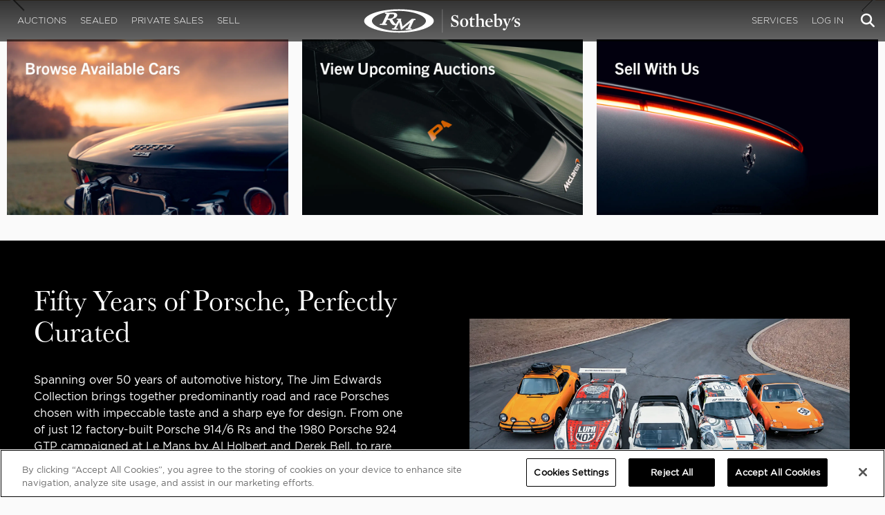

--- FILE ---
content_type: text/html; charset=utf-8
request_url: https://rmsothebys.com/
body_size: 211345
content:
<!DOCTYPE html>
<html lang="en" style="height: auto;--scrollbarWidth: 0px;">
<head>
    <title>Classic Car Auctions | RM Sotheby&#x27;s | Auction House</title>
    <meta charset="UTF-8">
    <meta name="viewport" content="width=device-width, initial-scale=1, user-scalable=0">
    <meta name="keywords" content="antique cars for sale, automobilia, automotive memorabilia, car auction, classic car auction, classic cars for sale, collector car auction, RM Auctions, RM Sotheby&#x27;s, RM Financial Services, RM Sotheby&#x27;s auction, sell collector car, consign car, buy car, RM car auctions, RM Sotheby&#x27;s car auction, RM Sotheby&#x27;s Online Car Auction, automotive memorabilia auctions, classic automobile auctions, classic car auction online, car auction dates, classic car loans, classic car financing, collateral loans"/>
<meta property="og:site_name" content="RM Sotheby&#x27;s"/>
<meta property="og:url" content="https://rmsothebys.com/"/>
<meta property="og:title" content="Classic Car Auctions | RM Sotheby's | Auction House"/>
<meta property="og:type" content="website"/>
<meta property="fb:app_id"/>
<meta name="twitter:url" content="https://rmsothebys.com/">
<meta name="twitter:card" content="Summary"/>
<meta name="twitter:site" content="@rmsothebys"/>
<meta name="twitter:title" content="Classic Car Auctions | RM Sotheby's | Auction House"/>
<link rel="canonical" href="https://rmsothebys.com/" />

<meta name="description" content="RM Sotheby&#x27;s is the number one classic car auction house in the world. Cars for auction include rare antique, classic, and sports &amp; racing cars." />
<meta property="og:description" content="RM Sotheby&#x27;s is the number one classic car auction house in the world. Cars for auction include rare antique, classic, and sports &amp; racing cars. Additional services include restoration, appraisals, collection advice, private treaty and estate sales and RM financial services.">
<meta name="twitter:description" content="RM Sotheby&#x27;s is the number one classic car auction house in the world. Cars for auction include rare antique, classic, and sports &amp; racing cars. Additional services include restoration, appraisals, collection advice, private treaty and estate sales and RM financial services." />
    <meta property="og:image" content="https://cdn.rmsothebys.com/0/f/8/c/4/6/0f8c46f1eb3f30b745c099308ee6474f82caf4a3.webp"/>
    <meta name="twitter:image" content="https://cdn.rmsothebys.com/0/f/8/c/4/6/0f8c46f1eb3f30b745c099308ee6474f82caf4a3.webp"/>
    <link rel="stylesheet" href="https://use.typekit.net/vcz8tkp.css">
    <link rel="stylesheet" integrity="sha384-WRNGRVcF/F7kXZdnX3jqJZwBToFlgrIyorkymgod6yMzUORMfd8EcBaGh9lVS33o" crossorigin="anonymous" href="https://cdn.jsdelivr.net/npm/nanogallery2@3/dist/css/nanogallery2.min.css">
    <link rel="stylesheet" href="https://cdn.jsdelivr.net/gh/mdbassit/Coloris@latest/dist/coloris.min.css" />
<script type="text/javascript" src="https://analytics.clickdimensions.com/ts.js"> </script>
<script type="text/javascript">
  runClickDimensionsAnalytics = function () {
    window.cdAnalytics = new clickdimensions.Analytics('analytics.clickdimensions.com');
    window.cdAnalytics.setAccountKey('aZENqP1W36EGaCQlj7OyTP');
    window.cdAnalytics.setDomain('rmsothebys.com');
    window.cdAnalytics.setScore(typeof(cdScore) == "undefined" ? 0 : (cdScore == 0 ? null : cdScore));
    window.cdAnalytics.trackPage();
  }
</script>        <!-- OneTrust Cookies Consent Notice start for rmsothebys.com -->
        
        
            <script type="text/javascript" src="https://cdn.cookielaw.org/consent/01912d93-53d8-75e6-894f-e39b8b61713b/OtAutoBlock.js"></script>
            <script type="text/javascript" charset="UTF-8" data-domain-script="01912d93-53d8-75e6-894f-e39b8b61713b" src="https://cdn.cookielaw.org/scripttemplates/otSDKStub.js"></script>
        
        <script type="text/javascript">
            function OptanonWrapper() {
                if(OnetrustActiveGroups.includes("C0004")){
                    runClickDimensionsAnalytics();
                }
            }
        </script>
        <!-- OneTrust Cookies Consent Notice end for rmsothebys.com -->
    <link href="/sb/main-css.css.v161d601efaac57f305089b8ca8d2b89f461c4b08" rel="stylesheet" />
    <script src="https://www.google.com/recaptcha/api.js?render=6LfVqbgUAAAAAJAEnXYSsV3PwKEdUnOnOqaTU24U">
        </script>
    
    <style>.slate--section:has(.slate--custom-StoriesVersionOnePartOne) {
    background-color: black;
    padding-top: 30px;
    padding-bottom: 10px;
}


.slate--custom-storiesandmore :after {
    background: white !important;
}


.slate--section:has(.slate--custom-StoriesVersionOnePartOne) {
    background-color: black;
    padding-top: 10px;
    padding-bottom: 30px;

}


.slate--section:has(.slate--custom-storiesandmore){
    background-color: black;
    padding-top: 10px;
margin-bottom: -20px;

}

.slate--custom-storiesandmore p{
    color: white !important;
}


.slate--section:has(.slate--custom-StoriesVersionOnePartTwo) {
    background-color: black;
    padding-top: 30px;
    padding-bottom: 10px;
}




.slate--section:has(.slate--custom-StoriesVersionOnePartTwo) {
    background-color: black;
    padding-top: 10px;
    padding-bottom: 30px;

}</style>
</head>
<body ng-app="RMSFrontEnd">
<noscript><iframe class="optanon-category-C0004" data-src="//www.googletagmanager.com/ns.html?id=GTM-NJS8S9" height="0" width="0" style="display:none;visibility:hidden"></iframe></noscript>

<nav id="mobile-menu" class="rms-menu-mobile hidden-lg" mobile-menu>
    <ul class="rms-menu rms-menu--mobile">
            <li class="">
                    <a href="/upcoming/" class="hvr-fade ">Auctions</a>
                    <ul class="rms-menu--sub">
                            <li class="">
                                <a href="/upcoming/" target="" class=" ">
                                    Upcoming
                                </a>
                            </li>
                            <li class="">
                                <a href="/search" target="" class=" ">
                                    Lots Available
                                </a>
                            </li>
                            <li class="">
                                <a href="/results/" target="" class=" ">
                                    Results
                                </a>
                            </li>
                            <li class="">
                                <a href="/register-to-bid/" target="" class=" ">
                                    Register to Bid
                                </a>
                            </li>
                    </ul>
            </li>
            <li class="">
                    <a href="/sealed/" class="hvr-fade ">Sealed</a>
            </li>
            <li class="">
                    <a href="/private-sales/" class="hvr-fade ">Private Sales</a>
                    <ul class="rms-menu--sub">
                            <li class="">
                                <a href="/private-sales/" class=" ">
                                    About
                                </a>
                            </li>
                            <li class="">
                                <a href="/ps00/inventory/" target="" class=" ">
                                    Motor Vehicles Available
                                </a>
                            </li>
                            <li class="">
                                <a href="/private-sales/sold" target="" class=" ">
                                    Recently Sold
                                </a>
                            </li>
                            <li class="">
                                <a href="/private-sales-request/" target="" class=" ">
                                    Discreet Sourcing
                                </a>
                            </li>
                    </ul>
            </li>
            <li class="">
                    <a href="/consign/" class="hvr-fade ">Sell</a>
                    <ul class="rms-menu--sub">
                            <li class="">
                                <a href="/why-sell-with-rm-sothebys/" target="" class=" ">
                                    Why Sell With RM Sotheby&#x27;s
                                </a>
                            </li>
                            <li class="">
                                <a href="/estate-planning-for-classic-car-collectors/" target="" class=" ">
                                    Collections &amp; Estates
                                </a>
                            </li>
                            <li class="">
                                <a href="/consign/" class=" ">
                                    Start Selling
                                </a>
                            </li>
                    </ul>
            </li>
            <li class="">
                    <span class="mm-button hvr-fade ">Services</span>
                    <ul class="rms-menu--sub">
                            <li class="">
                                <a href="/financing/" class=" ">
                                    Financing
                                </a>
                            </li>
                            <li class="">
                                <a href="/appraisals-valuations/" target="" class=" ">
                                    Valuations
                                </a>
                            </li>
                            <li class="">
                                <a href="https://rmautorestoration.com" target="_blank" class=" ">
                                    RM Auto Restoration
                                        <i class="fa fa-external-link"></i>
                                </a>
                            </li>
                            <li class="">
                                <a href="https://www.rm-pmw.com/" target="_blank" class=" ">
                                    RM Precision Machine Works
                                        <i class="fa fa-external-link"></i>
                                </a>
                            </li>
                    </ul>
            </li>
    </ul>
    <div class="menu-bottom">
    </div>
</nav><div id="site-content" class="site-content">
    <div class="page-wrap">



<header id="top" class="top-header">
    <div class="container hide-desktop hidden-print mobile-nav">
        <div class="row">
            <div class="col-xs-12 mobile-nav__container">
                <a href="#mobile-menu" class="hamburger hide-desktop hidden-print">
                    <span class="top-bar"></span>
                    <span class="middle-bar"></span>
                    <span class="bottom-bar"></span>
                </a>
                <h1 class="logo hidden-print">
                    <a href="/">
Classic Car Auctions | RM Sotheby&#x27;s | Auction House                    </a>
                </h1>
                <img class="visible-print-block print-logo" src="/images/logo.svg" />
                <div class="mobile-nav__right">

                        <a class="hvr-fade hidden-print" role="button" data-toggle="modal" data-target="#loginModal" href="">
                            <i class="fa fa-user"></i>
                        </a>
                    <div class="dropdown rms-dropdown">
                        <button id="search-button-mobile" class="hvr-fade btn btn-default dropdown-toggle" type="button"
                                data-toggle="dropdown" aria-haspopup="true" aria-expanded="true" focus="search-control">
                            <i class="fa fa-search"></i>
                        </button>
                        <ul class="dropdown-menu">
                            <li>
                                <div id="search" class="search--header" ng-controller="PaginationLotController as vm" ng-init="vm.init('/search/',false,'',false,'#search-button-desktop')">
<form id="searchForm" name="vm.Form" ng-submit="vm.sendForm()" class="clearfix">
    <section>
        <div class="input-group">
            <input type="text" style="min-width: 200px; height: 41px" class="form-control search-control" placeholder="Search" id="searchControl" name="searchInfo.SearchTerm" value="" ng-model="vm.formData.search.SearchTerm">
            <span class="input-group-btn">
                <button id="btnSearchSubmit" type="submit" value="Search" class="button button--block button--color-black">
                    Search
                </button>
            </span>
        </div>
    </section>
</form>                                </div>
                            </li>
                        </ul>
                    </div>
                </div>
            </div>
        </div>
    </div>
</header>
<nav class="top-nav hide-mobile hidden-print">
    <div class="container">
        <div class="row">
            <div class="col-xs-12 top-nav__container">
                <div class="top-nav__left">
        <ul class="rms-menu rms-menu--primary">
                <li class=" dropdown">
                        <a href="/upcoming/" class="hvr-fade ">Auctions</a>
                        <div class="dropdown-menu ">
                            <ul class="rms-menu--sub">
                                    <li class="">
                                        <a href="/upcoming/" target="" class=" ">
                                            Upcoming
                                        </a>
                                    </li>
                                    <li class="">
                                        <a href="/search" target="" class=" ">
                                            Lots Available
                                        </a>
                                    </li>
                                    <li class="">
                                        <a href="/results/" target="" class=" ">
                                            Results
                                        </a>
                                    </li>
                                    <li class="">
                                        <a href="/register-to-bid/" target="" class=" ">
                                            Register to Bid
                                        </a>
                                    </li>
                            </ul>
                        </div>
                </li>
                <li class=" dropdown">
                        <a href="/sealed/" class="hvr-fade ">Sealed</a>
                </li>
                <li class=" dropdown">
                        <a href="/private-sales/" class="hvr-fade ">Private Sales</a>
                        <div class="dropdown-menu ">
                            <ul class="rms-menu--sub">
                                    <li class="">
                                        <a href="/private-sales/" class=" ">
                                            About
                                        </a>
                                    </li>
                                    <li class="">
                                        <a href="/ps00/inventory/" target="" class=" ">
                                            Motor Vehicles Available
                                        </a>
                                    </li>
                                    <li class="">
                                        <a href="/private-sales/sold" target="" class=" ">
                                            Recently Sold
                                        </a>
                                    </li>
                                    <li class="">
                                        <a href="/private-sales-request/" target="" class=" ">
                                            Discreet Sourcing
                                        </a>
                                    </li>
                            </ul>
                        </div>
                </li>
                <li class=" dropdown">
                        <a href="/consign/" class="hvr-fade ">Sell</a>
                        <div class="dropdown-menu ">
                            <ul class="rms-menu--sub">
                                    <li class="">
                                        <a href="/why-sell-with-rm-sothebys/" target="" class=" ">
                                            Why Sell With RM Sotheby&#x27;s
                                        </a>
                                    </li>
                                    <li class="">
                                        <a href="/estate-planning-for-classic-car-collectors/" target="" class=" ">
                                            Collections &amp; Estates
                                        </a>
                                    </li>
                                    <li class="">
                                        <a href="/consign/" class=" ">
                                            Start Selling
                                        </a>
                                    </li>
                            </ul>
                        </div>
                </li>
        </ul>
                </div>
                <logo class="logoli">
                    <h1 class="logo hidden-print" style="height: 60px; width: 250px;padding: 5px">
                        <a href="/">
Classic Car Auctions | RM Sotheby&#x27;s | Auction House                        </a>
                    </h1>
                </logo>
                <div class="top-nav__right">
        <ul class="rms-menu rms-menu--primary">
                <li class=" dropdown">
                        <a class="hvr-fade ">Services</a>
                        <div class="dropdown-menu right">
                            <ul class="rms-menu--sub">
                                    <li class="">
                                        <a href="/financing/" class=" ">
                                            Financing
                                        </a>
                                    </li>
                                    <li class="">
                                        <a href="/appraisals-valuations/" target="" class=" ">
                                            Valuations
                                        </a>
                                    </li>
                                    <li class="">
                                        <a href="https://rmautorestoration.com" target="_blank" class=" ">
                                            RM Auto Restoration
                                                <i class="fa fa-external-link"></i>
                                        </a>
                                    </li>
                                    <li class="">
                                        <a href="https://www.rm-pmw.com/" target="_blank" class=" ">
                                            RM Precision Machine Works
                                                <i class="fa fa-external-link"></i>
                                        </a>
                                    </li>
                            </ul>
                        </div>
                </li>
        </ul>
                        <ul class="rms-menu rms-menu--primary">
                            <li class=" dropdown">
                                <a href="" class="hvr-fade" data-toggle="modal" data-target="#loginModal">Log In</a>
                            </li>
                        </ul>
                    <div class="dropdown rms-dropdown">
                        <button id="search-button-desktop" class="top-nav__search hvr-fade btn btn-default dropdown-toggle" type="button"
                                data-toggle="dropdown" aria-haspopup="true" aria-expanded="true" focus="search-control">
                            <i class="fa fa-search"></i>
                        </button>
                        <ul class="dropdown-menu">
                            <li>
                                <div id="search" class="search--header" ng-controller="PaginationLotController as vm" ng-init="vm.init('/search/',false,'',false,'#search-button-desktop')">
<form id="searchForm" name="vm.Form" ng-submit="vm.sendForm()" class="clearfix">
    <section>
        <div class="input-group">
            <input type="text" style="min-width: 200px; height: 41px" class="form-control search-control" placeholder="Search" id="searchControl" name="searchInfo.SearchTerm" value="" ng-model="vm.formData.search.SearchTerm">
            <span class="input-group-btn">
                <button id="btnSearchSubmit" type="submit" value="Search" class="button button--block button--color-black">
                    Search
                </button>
            </span>
        </div>
    </section>
</form>                                </div>
                            </li>
                        </ul>
                    </div>
                </div>
            </div>
        </div>
    </div>
</nav>
<div id="loginOptions" class="collapse hide-desktop hidden-print">
    <ul class="rms-menu rms-menu--mobile mm-listview">
                        <li>
                            <a href="/my-rm/edit-profile/" target="" class="hvr-fade ">Edit Profile</a>
                        </li>
                        <li>
                            <a href="/my-rm/payment-methods/" class="hvr-fade ">Payment Methods</a>
                        </li>
                        <li>
                            <a href="/my-rm/notifications/" target="" class="hvr-fade ">Notifications</a>
                        </li>
                        <li>
                            <a href="/my-rm/favorites/" target="" class="hvr-fade ">Favorites</a>
                        </li>
                        <li>
                            <a href="/my-rm/current-bids/" target="" class="hvr-fade ">Current Bids</a>
                        </li>
                        <li>
                            <a href="/my-rm/past-bids/" target="" class="hvr-fade ">Past Bids</a>
                        </li>
                        <li>
                            <a href="/my-rm/registrations/" target="" class="hvr-fade ">Registrations</a>
                        </li>
                        <li>
<form action="/member/HandleLogout" method="post">                                <button class="hvr-fade heading-details--smaller heading-subtitle--margin">Log Out</button>
                                <input type="hidden" name="redirectUrl" value="/"/>
<input name="__RequestVerificationToken" type="hidden" value="CfDJ8O8fLC5v8hROtFQ4-5ajuNV7T-0bvdU9wksEEW8lxGD2YhUAsAcF1PrLRG4jN3-H_BxpNEjQ4uzrvgrx1t82WzB6fxSlYFNkxX1NxZaQAdyDF_Q6Zm5He7XTTP_X1mmaWIgIV6huuskKCqxvsW4yOFc" /></form>                        </li>
    </ul>

</div>

        <main>
    <div class="container--full" padder>
        <div style="font-size: 0">
</div>
    </div>
    <div class="container--wide">
        <div style="font-size: 0">
</div>
    </div>
    <div class="content-container slate--container">
        <div class="slate--section">
<div class="slate--takeover-group takeover">
        <div class="slate slate--carousel  slate--custom-TakeoverCarousel">
            <div class="owl-carousel" owl-infinite-fill autoplay="10000" style="font-size: 0">
                <div class="">
<div class="slate slate--takeover slate--custom-az takeover">
        <div class="owl-carousel slate__carousel" owl-slate autoplay="5000">
                    <div class="item" href="/auctions/az26/lots/?utm_source=website&amp;utm_medium=homepage&amp;utm_campaign=TakeoverTileAZ26R0050">
                        <picture class="expanded-content">
                            <img class="mar11" src="https://cdn.rmsothebys.com/c/b/5/7/6/a/cb576ad5de149ff6feecb50549a966bd29aa240f.webp" alt=""/>
                            <img class="mar32" src="https://cdn.rmsothebys.com/2/7/0/4/5/b/27045b28aa78c49abd01d21b86a4ae49ca035523.webp" alt=""/>
                            <img class="mar21" src="https://cdn.rmsothebys.com/9/b/c/4/f/a/9bc4fae426628f63f02bee5a844d09b5a9979d49.webp" alt=""/>
                            <img class="mar31" src="https://cdn.rmsothebys.com/1/2/c/3/e/a/12c3ea5749002588d9ea770d321522f430f87a8a.webp" alt=""/>
                        </picture>
                    </div>
        </div>
    <div class="slate__content" style="z-index: 2">
        <div class="container-fluid no-padding">
            <div class="row no-gutters">
                <div class=" col-sm-12 col-md-6 col-lg-6 col-md-push-6 col-lg-push-6 video-column ">
                    <div class="centered-wrapper">
                        <div class="centered">
                        </div>
                    </div>
                </div>
                <div class=" col-sm-12 col-md-6 col-lg-6 col-md-pull-6 col-lg-pull-6 text-column">
                    <div class="centered-wrapper">
                        <div class="centered">
                                <div class="slate__text left">
                                    <div class="text ">
                                        <div class="slate__title mb-4px"><p>Arizona Car Week Returns</p></div>
                                            <div class="slate__subtitle mb-8px">
                                                <p>The Biltmore Hotel, Phoenix&nbsp;</p>
                                            </div>

                                        <div class="slate__description">
                                            <p>23 January 2026</p>
                                        </div>

                                    </div>
                                    <div>
                                        <div class="buttons one-button">
                                            <div class="centered-flex">
                                                    <a href="/auctions/az26/lots/?utm_source=website&amp;utm_medium=homepage&amp;utm_campaign=TakeoverTileAZ26R0050"  class="ellipsis button button--border">
        VIEW ALL LOTS
    </a>

                                            </div>
                                        </div>
                                    </div>
                                </div>
                        </div>
                    </div>
                </div>
            </div>
        </div>
    </div>
</div>
</div><div class="">
<div class="slate slate--takeover slate--custom-pa takeover">
        <div class="owl-carousel slate__carousel" owl-slate autoplay="5000">
                    <div class="item" href="/all-stories-videos/the-ferrari-250-gt-tour-de-france/?utm_source=website&amp;utm_medium=homepage&amp;utm_campaign=TakeoverTilePA26R0007">
                        <picture class="expanded-content">
                            <img class="mar11" src="https://cdn.rmsothebys.com/b/1/2/d/b/f/b12dbf0b2422dc4d345e25a16649b7095c4bd8bd.webp" alt="The Ferrari 250 GT Berlinetta hurtles past, driving through the 5th stage of the 1956 Tour de France on 9 July."/>
                            <img class="mar32" src="https://cdn.rmsothebys.com/9/f/c/0/e/c/9fc0ec59e7b1ab184e881fb642e088df66f63815.webp" alt="The Ferrari 250 GT Berlinetta hurtles past, driving through the 5th stage of the 1956 Tour de France on 9 July."/>
                            <img class="mar21" src="https://cdn.rmsothebys.com/9/4/5/3/9/8/9453987a65d7b21f6ae03f0efee24ed0cc1c6ef8.webp" alt="The Ferrari 250 GT Berlinetta hurtles past, driving through the 5th stage of the 1956 Tour de France on 9 July."/>
                            <img class="mar31" src="https://cdn.rmsothebys.com/a/e/5/d/2/9/ae5d29e593edb65fbf9665ca5a329865b703b2cf.webp" alt="The Ferrari 250 GT Berlinetta hurtles past, driving through the 5th stage of the 1956 Tour de France on 9 July."/>
                        </picture>
                    </div>
        </div>
    <div class="slate__content" style="z-index: 2">
        <div class="container-fluid no-padding">
            <div class="row no-gutters">
                <div class=" col-sm-12 col-md-6 col-lg-6 col-md-push-6 col-lg-push-6 video-column ">
                    <div class="centered-wrapper">
                        <div class="centered">
                        </div>
                    </div>
                </div>
                <div class=" col-sm-12 col-md-6 col-lg-6 col-md-pull-6 col-lg-pull-6 text-column">
                    <div class="centered-wrapper">
                        <div class="centered">
                                <div class="slate__text left">
                                    <div class="text ">
                                        <div class="slate__title mb-4px"><p><span> The Very Chassis That Founded Ferrari’s Tour de France Dynasty</span></p></div>
                                            <div class="slate__subtitle mb-8px">
                                                <p>Les Salles du Carrousel, Paris&nbsp;</p>
                                            </div>

                                        <div class="slate__description">
                                            <p>28 January 2026</p>
                                        </div>

                                    </div>
                                    <div>
                                        <div class="buttons">
                                            <div class="centered-flex">
                                                    <a href="/all-stories-videos/the-ferrari-250-gt-tour-de-france/?utm_source=website&amp;utm_medium=homepage&amp;utm_campaign=TakeoverTilePA26R0007"  class="ellipsis button button--border">
        WATCH VIDEO
    </a>
    <a href="/auctions/pa26/lots/r0007-1956-ferrari-250-gt-lwb-berlinetta-tour-de-france-by-scaglietti/?utm_source=website&amp;utm_medium=homepage&amp;utm_campaign=TakeoverTilePA26R0007"  class="ellipsis button button--border">
        VIEW LOT
    </a>

                                            </div>
                                        </div>
                                    </div>
                                </div>
                        </div>
                    </div>
                </div>
            </div>
        </div>
    </div>
</div>
</div><div class="">
<div class="slate slate--takeover slate--custom-cc takeover">
        <div class="owl-carousel slate__carousel" owl-slate autoplay="5000">
                    <div class="item" href="/auctions/cc26/lots/?utm_source=website&amp;utm_medium=homepage&amp;utm_campaign=TakeoverTileCC26R0003">
                        <picture class="expanded-content">
                            <img class="mar11" src="https://cdn.rmsothebys.com/c/f/b/5/6/d/cfb56da93828e5382772e5465cc565d0165ba70e.webp" alt=""/>
                            <img class="mar32" src="https://cdn.rmsothebys.com/8/d/4/1/6/5/8d41650872da570c97769a2a96e59ddd739c8561.webp" alt=""/>
                            <img class="mar21" src="https://cdn.rmsothebys.com/d/7/8/e/5/1/d78e51712d83b80ddaa571690c339349d4d20167.webp" alt=""/>
                            <img class="mar31" src="https://cdn.rmsothebys.com/8/a/1/2/8/6/8a128622f1eef5716b958b2536621404362f3291.webp" alt=""/>
                        </picture>
                    </div>
        </div>
    <div class="slate__content" style="z-index: 2">
        <div class="container-fluid no-padding">
            <div class="row no-gutters">
                <div class=" col-sm-12 col-md-6 col-lg-6 col-md-push-6 col-lg-push-6 video-column ">
                    <div class="centered-wrapper">
                        <div class="centered">
                        </div>
                    </div>
                </div>
                <div class=" col-sm-12 col-md-6 col-lg-6 col-md-pull-6 col-lg-pull-6 text-column">
                    <div class="centered-wrapper">
                        <div class="centered">
                                <div class="slate__text left">
                                    <div class="text ">
                                        <div class="slate__title mb-4px"><p>Maranello’s Finest: The Cavallino Classic Boutique Auction</p></div>
                                            <div class="slate__subtitle mb-8px">
                                                <p>The Boca Raton Hotel, Boca Raton, Florida</p>
                                            </div>

                                        <div class="slate__description">
                                            <p>14 February 2026 | In Association with Cavallino Classic Palm Beach</p>
                                        </div>

                                    </div>
                                    <div>
                                        <div class="buttons one-button">
                                            <div class="centered-flex">
                                                    <a href="/auctions/cc26/lots/?utm_source=website&amp;utm_medium=homepage&amp;utm_campaign=TakeoverTileCC26R0003"  class="ellipsis button button--border">
        VIEW LOTS
    </a>

                                            </div>
                                        </div>
                                    </div>
                                </div>
                        </div>
                    </div>
                </div>
            </div>
        </div>
    </div>
</div>
</div>
            </div>
        </div>
</div>
</div><div class="slate--section">
    <div class="slate slate-column slate--header slate--custom-spacer slate--left">
        <div class="slate__content">
            <div class=" slate--header__text content__block">
            </div>
        </div>
    </div>
</div><div class="slate--section">
<div class="slate-column slate--stack-group  slate--flow slate--ar-ignore extended slate--custom-BrowseUpcomingSell">
<div class="slate--one-third">
    <div class="slate slate--stack slate--custom-browseavailablecars">
        <div class="slate__content" style="z-index: 2">
            <div class="container-fluid no-padding">
                <div class="row no-gutters">
                    <div class="col-xs-12 photo-column ">
                        <div class="owl-carousel" owl-slate autoplay="0">
        <div class="item" href="/search?MotorVehicles#/?SortBy=Value&amp;OfferStatus=On%20Offer&amp;CategoryTag=All%20Motor%20Vehicles&amp;page=1&amp;AuctionType=1&amp;AuctionType=2&amp;AuctionType=3">
            <picture class="expanded-content">
                        <source media="(min-width: 992px)" srcset="https://cdn.rmsothebys.com/d/d/0/c/1/e/dd0c1eebc1df1ae1a99a0806bae86c7f2152dd41.webp">
                        <source media="(max-width: 767.98px)" srcset="https://cdn.rmsothebys.com/a/f/4/6/a/e/af46ae3534926a5877c2653107ef8cbe8068d427.webp">
                        <source media="(min-width: 768px) and (max-width: 991.98px)" srcset="https://cdn.rmsothebys.com/a/7/1/0/4/f/a7104f542b83b59e2989c84fda16cd37f2bdcf2b.webp">
                        <img src="" data-src="https://cdn.rmsothebys.com/d/d/0/c/1/e/dd0c1eebc1df1ae1a99a0806bae86c7f2152dd41.webp" alt=""/>
            </picture>
        </div>
                        </div>
                    </div>
                    <div class="col-xs-12 text-column">
                        <div class="centered-wrapper">
                            <div class="centered">
                            </div>
                        </div>
                    </div>
                </div>
            </div>
        </div>
    </div>
</div><div class="slate--one-third">
    <div class="slate slate--stack slate--custom-viewupcomingauctions">
        <div class="slate__content" style="z-index: 2">
            <div class="container-fluid no-padding">
                <div class="row no-gutters">
                    <div class="col-xs-12 photo-column ">
                        <div class="owl-carousel" owl-slate autoplay="0">
        <div class="item" href="https://rmsothebys.com/upcoming/?utm_source=website&amp;utm_medium=homepage&amp;utm_term=UpcomingAuctionsTile">
            <picture class="expanded-content">
                        <source media="(min-width: 992px)" srcset="https://cdn.rmsothebys.com/2/5/2/9/b/c/2529bc73a773008240dbe21c22cfca2b70238638.webp">
                        <source media="(max-width: 767.98px)" srcset="https://cdn.rmsothebys.com/c/5/8/7/e/7/c587e7b6f531c79e8b2804857b8211b8926eb0d8.webp">
                        <source media="(min-width: 768px) and (max-width: 991.98px)" srcset="https://cdn.rmsothebys.com/1/2/d/4/5/5/12d455385199e1826dd8e4708029275bd9a055e1.webp">
                        <img src="" data-src="https://cdn.rmsothebys.com/2/5/2/9/b/c/2529bc73a773008240dbe21c22cfca2b70238638.webp" alt=""/>
            </picture>
        </div>
                        </div>
                    </div>
                    <div class="col-xs-12 text-column">
                        <div class="centered-wrapper">
                            <div class="centered">
                            </div>
                        </div>
                    </div>
                </div>
            </div>
        </div>
    </div>
</div><div class="slate--one-third">
    <div class="slate slate--stack slate--custom-sellwithus">
        <div class="slate__content" style="z-index: 2">
            <div class="container-fluid no-padding">
                <div class="row no-gutters">
                    <div class="col-xs-12 photo-column ">
                        <div class="owl-carousel" owl-slate autoplay="0">
        <div class="item" href="https://rmsothebys.com/consign/?utm_source=website&amp;utm_medium=homepage&amp;utm_term=SellWithUsHTile">
            <picture class="expanded-content">
                        <source media="(min-width: 992px)" srcset="https://cdn.rmsothebys.com/e/b/f/5/b/1/ebf5b17bf7c0c14cf4af4e8a10d8566e770d47a4.webp">
                        <source media="(max-width: 767.98px)" srcset="https://cdn.rmsothebys.com/a/3/d/8/6/4/a3d8649a29f50f3be5a39a6791808c05cdc2e6fb.webp">
                        <source media="(min-width: 768px) and (max-width: 991.98px)" srcset="https://cdn.rmsothebys.com/c/d/e/5/e/d/cde5ed7a905e4ca0538eb29cb6143c413cc58a32.webp">
                        <img src="" data-src="https://cdn.rmsothebys.com/e/b/f/5/b/1/ebf5b17bf7c0c14cf4af4e8a10d8566e770d47a4.webp" alt=""/>
            </picture>
        </div>
                        </div>
                    </div>
                    <div class="col-xs-12 text-column">
                        <div class="centered-wrapper">
                            <div class="centered">
                            </div>
                        </div>
                    </div>
                </div>
            </div>
        </div>
    </div>
</div></div>
</div><div class="slate--section">
    <div class="slate slate-column slate--header slate--custom-spacer slate--left">
        <div class="slate__content">
            <div class=" slate--header__text content__block">
            </div>
        </div>
    </div>
</div><div class="slate--section">
    <div class="slate--split--group invert-color">
            <div class="slate-column slate slate--carousel extended slate--custom-happeningnowtext">
                <div class="owl-carousel" owl-infinite-fill autoplay="10000" owl-nav-left="none fa-4x" owl-nav-right="none fa-4x">
                    <div class="slate--left">
    <div class="slate slate--split slate--custom-azgroupshot">
        <div class="slate__content" style="z-index: 2">
            <div class="row no-gutters">
                <div class="col col-xs-12 col-md-6 photo-column ">
                        <a class="item col-content" href="https://rmsothebys.com/auctions/az26/lots/#?Collection=From%20The%20Jim%20Edwards%20Collection&amp;SortBy=Default&amp;page=1&amp;pageSize=100">
                            <picture>
                                <img
                                    src="https://cdn.rmsothebys.com/4/b/4/c/c/1/4b4cc1eb6381c6e6a5f5a4410823474cdc8acbb5.webp"
                                    data-src="https://cdn.rmsothebys.com/4/b/4/c/c/1/4b4cc1eb6381c6e6a5f5a4410823474cdc8acbb5.webp"
                                    alt=""/>
                            </picture>
                        </a>
                </div>
                <div class="col col-xs-12 col-md-6 text-column ">
                    <div class="col-content">
                        <div class="col-content-top">
                                <div class="slate__subtitle"><p style="font-size: 2.6rem; font-family: baskerville-urw, serif; font-weight: 100; line-height: 1.1; text-align: left;">Fifty Years of Porsche, Perfectly Curated</p>
<p style="text-align: left;"> </p>
<p style="font-size: 1rem; font-family: 'Gotham Book', sans-serif; font-weight: 500; line-height: 1.5; text-align: left;">Spanning over 50 years of automotive history, The Jim Edwards Collection brings together predominantly road and race Porsches chosen with impeccable taste and a sharp eye for design. From one of just 12 factory-built Porsche 914/6 Rs and the 1980 Porsche 924 GTP campaigned at Le Mans by Al Holbert and Derek Bell, to rare motorsport-inspired road cars like the Pikes Peak record-holding 2022 Porsche 911 Turbo S Lightweight, this is a collection defined by genuine quality.</p></div>
                        </div>
                        <div class="col-content-bottom">
                            <div class="buttons one-button">
                                    <a href="https://rmsothebys.com/auctions/az26/lots/#?Collection=From%20The%20Jim%20Edwards%20Collection&amp;SortBy=Default&amp;page=1&amp;pageSize=100"  class="ellipsis button button--border">
        VIEW COLLECTION
    </a>

                            </div>
                        </div>
                    </div>
                </div>
            </div>
        </div>
    </div>
</div><div class="slate--left">
    <div class="slate slate--split slate--custom-par">
        <div class="slate__content" style="z-index: 2">
            <div class="row no-gutters">
                <div class="col col-xs-12 col-md-6 photo-column ">
                        <a class="item col-content" href="/auctions/pa26/lots/r0023-1960-ferrari-250-gt-swb-california-spider-by-scaglietti/?utm_source=website&amp;utm_medium=homepage&amp;utm_campaign=HappeningNowTilePA26R0023">
                            <picture>
                                <img
                                    src="https://cdn.rmsothebys.com/d/0/4/6/2/8/d04628f6e73f90b116baa5d14cf59a63a51929d7.webp"
                                    data-src="https://cdn.rmsothebys.com/d/0/4/6/2/8/d04628f6e73f90b116baa5d14cf59a63a51929d7.webp"
                                    alt=""/>
                            </picture>
                        </a>
                </div>
                <div class="col col-xs-12 col-md-6 text-column ">
                    <div class="col-content">
                        <div class="col-content-top">
                                <div class="slate__subtitle"><p style="font-size: 2.6rem; font-family: baskerville-urw, serif; font-weight: 100; line-height: 1.1; text-align: left;">A Benchmark Maranello Classic</p>
<p style="text-align: left;"> </p>
<p style="font-size: 1rem; font-family: 'Gotham Book', sans-serif; font-weight: 500; line-height: 1.5; text-align: left;">The third of just 56 short-wheelbase examples built, and one of only 39 with covered headlamps, this exceptional machine offers outstanding provenance. Delivered new to Paris and held by only four documented owners, it benefits from over 30 years of meticulous single-owner care. Ferrari Classiche certified with matching-numbers engine, rear axle, and coachwork, and accompanied by comprehensive documentation, an expertly built alternative 3.8-liter engine, and original Borrani wire wheels, it stands as a superb example of Maranello’s most celebrated open grand tourer.</p></div>
                        </div>
                        <div class="col-content-bottom">
                            <div class="buttons one-button">
                                    <a href="/auctions/pa26/lots/r0023-1960-ferrari-250-gt-swb-california-spider-by-scaglietti/?utm_source=website&amp;utm_medium=homepage&amp;utm_campaign=HappeningNowTilePA26R0023"  class="ellipsis button button--border">
        VIEW LOT
    </a>

                            </div>
                        </div>
                    </div>
                </div>
            </div>
        </div>
    </div>
</div>
                </div>
            </div>
    </div>
</div><div class="slate--section">
    <div class="slate slate-column slate--header slate--custom-upcomingauctionsheader slate--left">
        <div class="slate__content">
            <div class=" slate--header__text content__block">
                    <div class="slate__title heading-content"><p>Upcoming Auctions</p></div>
            </div>
        </div>
    </div>
</div>

<div class="slate--section" id="/c40c89d3-b2fd-4f06-baab-692541e04f0a">
    <div class="slate-column slate--custom-UpcomingAuctions">
        
        <div class="tab-content" style="width: 100%">
                <div role="tabpanel" class="tab-pane fade in " id="tab-live-c40c89d3-b2fd-4f06-baab-692541e04f0a">
                    <div class="slate--auction-group slate--carousel extended">
                                <div class="owl-carousel carousel-desktop"
                                     slate-gallery="[]" autoplay="0">
<div class="slate--one-quarter auction--slate auction-year-2026 auction-year-Upcoming">
    <div class="slate slate--auction slate--custom-az26">
        <div class="slate__content" style="z-index: 2">
            <div class="slate__flex">
                <div class="photo-column relative w-100">
                    <div>
        <div class="item" linkable="/auctions/az26/lots/" linkable-target="">
                <div class="centered-wrapper buttons one-button">
                    <div class="centered">
                        <div>
                            <a href="/auctions/az26/lots/" class="button button--color-dim-grey button--overlay ellipsis "
                               target="">
                                Available Lots
                            </a>
                        </div>
                    </div>
                </div>
            <picture class="expanded-content">
                        <source media="(min-width: 992px)"
                                srcset="https://cdn.rmsothebys.com/f/9/0/0/9/3/f90093470a0e3e7811c03a7b6c18c4c98d040597.webp">
                        <source media="(max-width: 767.98px)"
                                srcset="https://cdn.rmsothebys.com/1/b/3/9/e/6/1b39e64075aa296e987c93607122a9623f86bdf3.webp">
                        <source media="(min-width: 768px) and (max-width: 991.98px)"
                                srcset="https://cdn.rmsothebys.com/f/9/0/0/9/3/f90093470a0e3e7811c03a7b6c18c4c98d040597.webp">
                        <img src=""
                             data-src="https://cdn.rmsothebys.com/f/9/0/0/9/3/f90093470a0e3e7811c03a7b6c18c4c98d040597.webp" alt=""/>
            </picture>
        </div>
                    </div>
                </div>
                <div class="text-column relative w-100">
                    <div class="slate__text">
                        <div class="text ">
                                <div class="slate__title mb-4px">Arizona</div>
                                <div class="slate__subtitle mb-8px">Phoenix, Arizona, United States</div>
                        </div>
                    </div>
                </div>
            </div>

            <div class=" mt-8px w-100" style="align-self: end;">
                <div class="slate__text">
                    <div class="text ">
                            <div class="slate__subtitle2 mb-8px">23 January 2026</div>
                    </div>
                </div>
                    <div class="buttons one-button">
                            <div class="">
                                    <a href="/register-to-bid/?auctionId=0a82750e-4aa4-434d-9fb7-278f19fe6ba4"
                                       class="button button--block button--color-dim-grey ellipsis "
                                       
                                       target="">
                                        Register to bid
                                    </a>
                            </div>
                    </div>
            </div>

        </div>
    </div>
</div><div class="slate--one-quarter auction--slate auction-year-2026 auction-year-Upcoming">
    <div class="slate slate--auction slate--custom-pa26">
        <div class="slate__content" style="z-index: 2">
            <div class="slate__flex">
                <div class="photo-column relative w-100">
                    <div>
        <div class="item" linkable="/auctions/pa26/lots/" linkable-target="">
                <div class="centered-wrapper buttons one-button">
                    <div class="centered">
                        <div>
                            <a href="/auctions/pa26/lots/" class="button button--color-dim-grey button--overlay ellipsis "
                               target="">
                                Available Lots
                            </a>
                        </div>
                    </div>
                </div>
            <picture class="expanded-content">
                        <source media="(min-width: 992px)"
                                srcset="https://cdn.rmsothebys.com/d/1/d/7/0/3/d1d70365b69949f6faa94013539fb1636fdccbf8.webp">
                        <source media="(max-width: 767.98px)"
                                srcset="https://cdn.rmsothebys.com/e/b/3/6/a/6/eb36a6f4a6ce0e6e56a924619d9415ed14139d96.webp">
                        <source media="(min-width: 768px) and (max-width: 991.98px)"
                                srcset="https://cdn.rmsothebys.com/d/1/d/7/0/3/d1d70365b69949f6faa94013539fb1636fdccbf8.webp">
                        <img src=""
                             data-src="https://cdn.rmsothebys.com/d/1/d/7/0/3/d1d70365b69949f6faa94013539fb1636fdccbf8.webp" alt=""/>
            </picture>
        </div>
                    </div>
                </div>
                <div class="text-column relative w-100">
                    <div class="slate__text">
                        <div class="text ">
                                <div class="slate__title mb-4px">Paris</div>
                                <div class="slate__subtitle mb-8px">Paris, France</div>
                        </div>
                    </div>
                </div>
            </div>

            <div class=" mt-8px w-100" style="align-self: end;">
                <div class="slate__text">
                    <div class="text ">
                            <div class="slate__subtitle2 mb-8px">28 January 2026</div>
                    </div>
                </div>
                    <div class="buttons one-button">
                            <div class="">
                                    <a href="/register-to-bid/?auctionId=edf847c3-407e-42ea-a557-1df29761029a"
                                       class="button button--block button--color-dim-grey ellipsis "
                                       
                                       target="">
                                        Register to bid
                                    </a>
                            </div>
                    </div>
            </div>

        </div>
    </div>
</div><div class="slate--one-quarter auction--slate auction-year-2026 auction-year-Upcoming">
    <div class="slate slate--auction slate--custom-cc26">
        <div class="slate__content" style="z-index: 2">
            <div class="slate__flex">
                <div class="photo-column relative w-100">
                    <div>
        <div class="item" linkable="/auctions/cc26/lots/" linkable-target="">
                <div class="centered-wrapper buttons one-button">
                    <div class="centered">
                        <div>
                            <a href="/auctions/cc26/lots/" class="button button--color-dim-grey button--overlay ellipsis "
                               target="">
                                Available Lots
                            </a>
                        </div>
                    </div>
                </div>
            <picture class="expanded-content">
                        <source media="(min-width: 992px)"
                                srcset="https://cdn.rmsothebys.com/6/a/5/c/9/0/6a5c90018d2caced23c6ee6df67c0bf9f0401041.webp">
                        <source media="(max-width: 767.98px)"
                                srcset="https://cdn.rmsothebys.com/a/0/a/b/7/4/a0ab7450f27b4e9b321a72b410b72293a6372bfd.webp">
                        <source media="(min-width: 768px) and (max-width: 991.98px)"
                                srcset="https://cdn.rmsothebys.com/6/a/5/c/9/0/6a5c90018d2caced23c6ee6df67c0bf9f0401041.webp">
                        <img src=""
                             data-src="https://cdn.rmsothebys.com/6/a/5/c/9/0/6a5c90018d2caced23c6ee6df67c0bf9f0401041.webp" alt=""/>
            </picture>
        </div>
                    </div>
                </div>
                <div class="text-column relative w-100">
                    <div class="slate__text">
                        <div class="text ">
                                <div class="slate__title mb-4px">Cavallino Palm Beach</div>
                                <div class="slate__subtitle mb-8px">Boca Raton, Florida, United States</div>
                        </div>
                    </div>
                </div>
            </div>

            <div class=" mt-8px w-100" style="align-self: end;">
                <div class="slate__text">
                    <div class="text ">
                            <div class="slate__subtitle2 mb-8px">14 February 2026</div>
                    </div>
                </div>
                    <div class="buttons one-button">
                            <div class="">
                                    <a href="/consign/"
                                       class="button button--block button--color-dim-grey ellipsis "
                                       
                                       target="">
                                        Consign Today
                                    </a>
                            </div>
                    </div>
            </div>

        </div>
    </div>
</div><div class="slate--one-quarter auction--slate auction-year-2026 auction-year-Upcoming">
    <div class="slate slate--auction slate--custom-mi26">
        <div class="slate__content" style="z-index: 2">
            <div class="slate__flex">
                <div class="photo-column relative w-100">
                    <div>
        <div class="item" linkable="/auctions/mi26/lots/" linkable-target="">
                <div class="centered-wrapper buttons one-button">
                    <div class="centered">
                        <div>
                            <a href="/auctions/mi26/lots/" class="button button--color-dim-grey button--overlay ellipsis "
                               target="">
                                Available Lots
                            </a>
                        </div>
                    </div>
                </div>
            <picture class="expanded-content">
                        <source media="(min-width: 992px)"
                                srcset="https://cdn.rmsothebys.com/0/0/0/8/6/a/00086a24a307d8d254e4ad94f39118a6372edc25.webp">
                        <source media="(max-width: 767.98px)"
                                srcset="https://cdn.rmsothebys.com/b/0/2/0/5/6/b020564c10719904dc25cc3b8b07aa28d7ea3412.webp">
                        <source media="(min-width: 768px) and (max-width: 991.98px)"
                                srcset="https://cdn.rmsothebys.com/0/0/0/8/6/a/00086a24a307d8d254e4ad94f39118a6372edc25.webp">
                        <img src=""
                             data-src="https://cdn.rmsothebys.com/0/0/0/8/6/a/00086a24a307d8d254e4ad94f39118a6372edc25.webp" alt=""/>
            </picture>
        </div>
                    </div>
                </div>
                <div class="text-column relative w-100">
                    <div class="slate__text">
                        <div class="text ">
                                <div class="slate__title mb-4px">Miami</div>
                                <div class="slate__subtitle mb-8px">Miami, Florida, United States</div>
                        </div>
                    </div>
                </div>
            </div>

            <div class=" mt-8px w-100" style="align-self: end;">
                <div class="slate__text">
                    <div class="text ">
                            <div class="slate__subtitle2 mb-8px">27 February 2026</div>
                    </div>
                </div>
                    <div class="buttons one-button">
                            <div class="">
                                    <a href="/consign/"
                                       class="button button--block button--color-dim-grey ellipsis "
                                       
                                       target="">
                                        Consign Today
                                    </a>
                            </div>
                    </div>
            </div>

        </div>
    </div>
</div>                                </div>
                                <div class="owl-carousel carousel-tablet"
                                     slate-gallery="[]"
                                     autoplay="0">
<div class="slate--one-quarter auction--slate auction-year-2026 auction-year-Upcoming">
    <div class="slate slate--auction slate--custom-az26">
        <div class="slate__content" style="z-index: 2">
            <div class="slate__flex">
                <div class="photo-column relative w-100">
                    <div>
        <div class="item" linkable="/auctions/az26/lots/" linkable-target="">
                <div class="centered-wrapper buttons one-button">
                    <div class="centered">
                        <div>
                            <a href="/auctions/az26/lots/" class="button button--color-dim-grey button--overlay ellipsis "
                               target="">
                                Available Lots
                            </a>
                        </div>
                    </div>
                </div>
            <picture class="expanded-content">
                        <source media="(min-width: 992px)"
                                srcset="https://cdn.rmsothebys.com/f/9/0/0/9/3/f90093470a0e3e7811c03a7b6c18c4c98d040597.webp">
                        <source media="(max-width: 767.98px)"
                                srcset="https://cdn.rmsothebys.com/1/b/3/9/e/6/1b39e64075aa296e987c93607122a9623f86bdf3.webp">
                        <source media="(min-width: 768px) and (max-width: 991.98px)"
                                srcset="https://cdn.rmsothebys.com/f/9/0/0/9/3/f90093470a0e3e7811c03a7b6c18c4c98d040597.webp">
                        <img src=""
                             data-src="https://cdn.rmsothebys.com/f/9/0/0/9/3/f90093470a0e3e7811c03a7b6c18c4c98d040597.webp" alt=""/>
            </picture>
        </div>
                    </div>
                </div>
                <div class="text-column relative w-100">
                    <div class="slate__text">
                        <div class="text ">
                                <div class="slate__title mb-4px">Arizona</div>
                                <div class="slate__subtitle mb-8px">Phoenix, Arizona, United States</div>
                        </div>
                    </div>
                </div>
            </div>

            <div class=" mt-8px w-100" style="align-self: end;">
                <div class="slate__text">
                    <div class="text ">
                            <div class="slate__subtitle2 mb-8px">23 January 2026</div>
                    </div>
                </div>
                    <div class="buttons one-button">
                            <div class="">
                                    <a href="/register-to-bid/?auctionId=0a82750e-4aa4-434d-9fb7-278f19fe6ba4"
                                       class="button button--block button--color-dim-grey ellipsis "
                                       
                                       target="">
                                        Register to bid
                                    </a>
                            </div>
                    </div>
            </div>

        </div>
    </div>
</div><div class="slate--one-quarter auction--slate auction-year-2026 auction-year-Upcoming">
    <div class="slate slate--auction slate--custom-pa26">
        <div class="slate__content" style="z-index: 2">
            <div class="slate__flex">
                <div class="photo-column relative w-100">
                    <div>
        <div class="item" linkable="/auctions/pa26/lots/" linkable-target="">
                <div class="centered-wrapper buttons one-button">
                    <div class="centered">
                        <div>
                            <a href="/auctions/pa26/lots/" class="button button--color-dim-grey button--overlay ellipsis "
                               target="">
                                Available Lots
                            </a>
                        </div>
                    </div>
                </div>
            <picture class="expanded-content">
                        <source media="(min-width: 992px)"
                                srcset="https://cdn.rmsothebys.com/d/1/d/7/0/3/d1d70365b69949f6faa94013539fb1636fdccbf8.webp">
                        <source media="(max-width: 767.98px)"
                                srcset="https://cdn.rmsothebys.com/e/b/3/6/a/6/eb36a6f4a6ce0e6e56a924619d9415ed14139d96.webp">
                        <source media="(min-width: 768px) and (max-width: 991.98px)"
                                srcset="https://cdn.rmsothebys.com/d/1/d/7/0/3/d1d70365b69949f6faa94013539fb1636fdccbf8.webp">
                        <img src=""
                             data-src="https://cdn.rmsothebys.com/d/1/d/7/0/3/d1d70365b69949f6faa94013539fb1636fdccbf8.webp" alt=""/>
            </picture>
        </div>
                    </div>
                </div>
                <div class="text-column relative w-100">
                    <div class="slate__text">
                        <div class="text ">
                                <div class="slate__title mb-4px">Paris</div>
                                <div class="slate__subtitle mb-8px">Paris, France</div>
                        </div>
                    </div>
                </div>
            </div>

            <div class=" mt-8px w-100" style="align-self: end;">
                <div class="slate__text">
                    <div class="text ">
                            <div class="slate__subtitle2 mb-8px">28 January 2026</div>
                    </div>
                </div>
                    <div class="buttons one-button">
                            <div class="">
                                    <a href="/register-to-bid/?auctionId=edf847c3-407e-42ea-a557-1df29761029a"
                                       class="button button--block button--color-dim-grey ellipsis "
                                       
                                       target="">
                                        Register to bid
                                    </a>
                            </div>
                    </div>
            </div>

        </div>
    </div>
</div><div class="slate--one-quarter auction--slate auction-year-2026 auction-year-Upcoming">
    <div class="slate slate--auction slate--custom-cc26">
        <div class="slate__content" style="z-index: 2">
            <div class="slate__flex">
                <div class="photo-column relative w-100">
                    <div>
        <div class="item" linkable="/auctions/cc26/lots/" linkable-target="">
                <div class="centered-wrapper buttons one-button">
                    <div class="centered">
                        <div>
                            <a href="/auctions/cc26/lots/" class="button button--color-dim-grey button--overlay ellipsis "
                               target="">
                                Available Lots
                            </a>
                        </div>
                    </div>
                </div>
            <picture class="expanded-content">
                        <source media="(min-width: 992px)"
                                srcset="https://cdn.rmsothebys.com/6/a/5/c/9/0/6a5c90018d2caced23c6ee6df67c0bf9f0401041.webp">
                        <source media="(max-width: 767.98px)"
                                srcset="https://cdn.rmsothebys.com/a/0/a/b/7/4/a0ab7450f27b4e9b321a72b410b72293a6372bfd.webp">
                        <source media="(min-width: 768px) and (max-width: 991.98px)"
                                srcset="https://cdn.rmsothebys.com/6/a/5/c/9/0/6a5c90018d2caced23c6ee6df67c0bf9f0401041.webp">
                        <img src=""
                             data-src="https://cdn.rmsothebys.com/6/a/5/c/9/0/6a5c90018d2caced23c6ee6df67c0bf9f0401041.webp" alt=""/>
            </picture>
        </div>
                    </div>
                </div>
                <div class="text-column relative w-100">
                    <div class="slate__text">
                        <div class="text ">
                                <div class="slate__title mb-4px">Cavallino Palm Beach</div>
                                <div class="slate__subtitle mb-8px">Boca Raton, Florida, United States</div>
                        </div>
                    </div>
                </div>
            </div>

            <div class=" mt-8px w-100" style="align-self: end;">
                <div class="slate__text">
                    <div class="text ">
                            <div class="slate__subtitle2 mb-8px">14 February 2026</div>
                    </div>
                </div>
                    <div class="buttons one-button">
                            <div class="">
                                    <a href="/consign/"
                                       class="button button--block button--color-dim-grey ellipsis "
                                       
                                       target="">
                                        Consign Today
                                    </a>
                            </div>
                    </div>
            </div>

        </div>
    </div>
</div><div class="slate--one-quarter auction--slate auction-year-2026 auction-year-Upcoming">
    <div class="slate slate--auction slate--custom-mi26">
        <div class="slate__content" style="z-index: 2">
            <div class="slate__flex">
                <div class="photo-column relative w-100">
                    <div>
        <div class="item" linkable="/auctions/mi26/lots/" linkable-target="">
                <div class="centered-wrapper buttons one-button">
                    <div class="centered">
                        <div>
                            <a href="/auctions/mi26/lots/" class="button button--color-dim-grey button--overlay ellipsis "
                               target="">
                                Available Lots
                            </a>
                        </div>
                    </div>
                </div>
            <picture class="expanded-content">
                        <source media="(min-width: 992px)"
                                srcset="https://cdn.rmsothebys.com/0/0/0/8/6/a/00086a24a307d8d254e4ad94f39118a6372edc25.webp">
                        <source media="(max-width: 767.98px)"
                                srcset="https://cdn.rmsothebys.com/b/0/2/0/5/6/b020564c10719904dc25cc3b8b07aa28d7ea3412.webp">
                        <source media="(min-width: 768px) and (max-width: 991.98px)"
                                srcset="https://cdn.rmsothebys.com/0/0/0/8/6/a/00086a24a307d8d254e4ad94f39118a6372edc25.webp">
                        <img src=""
                             data-src="https://cdn.rmsothebys.com/0/0/0/8/6/a/00086a24a307d8d254e4ad94f39118a6372edc25.webp" alt=""/>
            </picture>
        </div>
                    </div>
                </div>
                <div class="text-column relative w-100">
                    <div class="slate__text">
                        <div class="text ">
                                <div class="slate__title mb-4px">Miami</div>
                                <div class="slate__subtitle mb-8px">Miami, Florida, United States</div>
                        </div>
                    </div>
                </div>
            </div>

            <div class=" mt-8px w-100" style="align-self: end;">
                <div class="slate__text">
                    <div class="text ">
                            <div class="slate__subtitle2 mb-8px">27 February 2026</div>
                    </div>
                </div>
                    <div class="buttons one-button">
                            <div class="">
                                    <a href="/consign/"
                                       class="button button--block button--color-dim-grey ellipsis "
                                       
                                       target="">
                                        Consign Today
                                    </a>
                            </div>
                    </div>
            </div>

        </div>
    </div>
</div>                                </div>
                                <div class="owl-carousel carousel-mobile"
                                     slate-gallery="[]"
                                     autoplay="0">
<div class="slate--one-quarter auction--slate auction-year-2026 auction-year-Upcoming">
    <div class="slate slate--auction slate--custom-az26">
        <div class="slate__content" style="z-index: 2">
            <div class="slate__flex">
                <div class="photo-column relative w-100">
                    <div>
        <div class="item" linkable="/auctions/az26/lots/" linkable-target="">
                <div class="centered-wrapper buttons one-button">
                    <div class="centered">
                        <div>
                            <a href="/auctions/az26/lots/" class="button button--color-dim-grey button--overlay ellipsis "
                               target="">
                                Available Lots
                            </a>
                        </div>
                    </div>
                </div>
            <picture class="expanded-content">
                        <source media="(min-width: 992px)"
                                srcset="https://cdn.rmsothebys.com/f/9/0/0/9/3/f90093470a0e3e7811c03a7b6c18c4c98d040597.webp">
                        <source media="(max-width: 767.98px)"
                                srcset="https://cdn.rmsothebys.com/1/b/3/9/e/6/1b39e64075aa296e987c93607122a9623f86bdf3.webp">
                        <source media="(min-width: 768px) and (max-width: 991.98px)"
                                srcset="https://cdn.rmsothebys.com/f/9/0/0/9/3/f90093470a0e3e7811c03a7b6c18c4c98d040597.webp">
                        <img src=""
                             data-src="https://cdn.rmsothebys.com/f/9/0/0/9/3/f90093470a0e3e7811c03a7b6c18c4c98d040597.webp" alt=""/>
            </picture>
        </div>
                    </div>
                </div>
                <div class="text-column relative w-100">
                    <div class="slate__text">
                        <div class="text ">
                                <div class="slate__title mb-4px">Arizona</div>
                                <div class="slate__subtitle mb-8px">Phoenix, Arizona, United States</div>
                        </div>
                    </div>
                </div>
            </div>

            <div class=" mt-8px w-100" style="align-self: end;">
                <div class="slate__text">
                    <div class="text ">
                            <div class="slate__subtitle2 mb-8px">23 January 2026</div>
                    </div>
                </div>
                    <div class="buttons one-button">
                            <div class="">
                                    <a href="/register-to-bid/?auctionId=0a82750e-4aa4-434d-9fb7-278f19fe6ba4"
                                       class="button button--block button--color-dim-grey ellipsis "
                                       
                                       target="">
                                        Register to bid
                                    </a>
                            </div>
                    </div>
            </div>

        </div>
    </div>
</div><div class="slate--one-quarter auction--slate auction-year-2026 auction-year-Upcoming">
    <div class="slate slate--auction slate--custom-pa26">
        <div class="slate__content" style="z-index: 2">
            <div class="slate__flex">
                <div class="photo-column relative w-100">
                    <div>
        <div class="item" linkable="/auctions/pa26/lots/" linkable-target="">
                <div class="centered-wrapper buttons one-button">
                    <div class="centered">
                        <div>
                            <a href="/auctions/pa26/lots/" class="button button--color-dim-grey button--overlay ellipsis "
                               target="">
                                Available Lots
                            </a>
                        </div>
                    </div>
                </div>
            <picture class="expanded-content">
                        <source media="(min-width: 992px)"
                                srcset="https://cdn.rmsothebys.com/d/1/d/7/0/3/d1d70365b69949f6faa94013539fb1636fdccbf8.webp">
                        <source media="(max-width: 767.98px)"
                                srcset="https://cdn.rmsothebys.com/e/b/3/6/a/6/eb36a6f4a6ce0e6e56a924619d9415ed14139d96.webp">
                        <source media="(min-width: 768px) and (max-width: 991.98px)"
                                srcset="https://cdn.rmsothebys.com/d/1/d/7/0/3/d1d70365b69949f6faa94013539fb1636fdccbf8.webp">
                        <img src=""
                             data-src="https://cdn.rmsothebys.com/d/1/d/7/0/3/d1d70365b69949f6faa94013539fb1636fdccbf8.webp" alt=""/>
            </picture>
        </div>
                    </div>
                </div>
                <div class="text-column relative w-100">
                    <div class="slate__text">
                        <div class="text ">
                                <div class="slate__title mb-4px">Paris</div>
                                <div class="slate__subtitle mb-8px">Paris, France</div>
                        </div>
                    </div>
                </div>
            </div>

            <div class=" mt-8px w-100" style="align-self: end;">
                <div class="slate__text">
                    <div class="text ">
                            <div class="slate__subtitle2 mb-8px">28 January 2026</div>
                    </div>
                </div>
                    <div class="buttons one-button">
                            <div class="">
                                    <a href="/register-to-bid/?auctionId=edf847c3-407e-42ea-a557-1df29761029a"
                                       class="button button--block button--color-dim-grey ellipsis "
                                       
                                       target="">
                                        Register to bid
                                    </a>
                            </div>
                    </div>
            </div>

        </div>
    </div>
</div><div class="slate--one-quarter auction--slate auction-year-2026 auction-year-Upcoming">
    <div class="slate slate--auction slate--custom-cc26">
        <div class="slate__content" style="z-index: 2">
            <div class="slate__flex">
                <div class="photo-column relative w-100">
                    <div>
        <div class="item" linkable="/auctions/cc26/lots/" linkable-target="">
                <div class="centered-wrapper buttons one-button">
                    <div class="centered">
                        <div>
                            <a href="/auctions/cc26/lots/" class="button button--color-dim-grey button--overlay ellipsis "
                               target="">
                                Available Lots
                            </a>
                        </div>
                    </div>
                </div>
            <picture class="expanded-content">
                        <source media="(min-width: 992px)"
                                srcset="https://cdn.rmsothebys.com/6/a/5/c/9/0/6a5c90018d2caced23c6ee6df67c0bf9f0401041.webp">
                        <source media="(max-width: 767.98px)"
                                srcset="https://cdn.rmsothebys.com/a/0/a/b/7/4/a0ab7450f27b4e9b321a72b410b72293a6372bfd.webp">
                        <source media="(min-width: 768px) and (max-width: 991.98px)"
                                srcset="https://cdn.rmsothebys.com/6/a/5/c/9/0/6a5c90018d2caced23c6ee6df67c0bf9f0401041.webp">
                        <img src=""
                             data-src="https://cdn.rmsothebys.com/6/a/5/c/9/0/6a5c90018d2caced23c6ee6df67c0bf9f0401041.webp" alt=""/>
            </picture>
        </div>
                    </div>
                </div>
                <div class="text-column relative w-100">
                    <div class="slate__text">
                        <div class="text ">
                                <div class="slate__title mb-4px">Cavallino Palm Beach</div>
                                <div class="slate__subtitle mb-8px">Boca Raton, Florida, United States</div>
                        </div>
                    </div>
                </div>
            </div>

            <div class=" mt-8px w-100" style="align-self: end;">
                <div class="slate__text">
                    <div class="text ">
                            <div class="slate__subtitle2 mb-8px">14 February 2026</div>
                    </div>
                </div>
                    <div class="buttons one-button">
                            <div class="">
                                    <a href="/consign/"
                                       class="button button--block button--color-dim-grey ellipsis "
                                       
                                       target="">
                                        Consign Today
                                    </a>
                            </div>
                    </div>
            </div>

        </div>
    </div>
</div><div class="slate--one-quarter auction--slate auction-year-2026 auction-year-Upcoming">
    <div class="slate slate--auction slate--custom-mi26">
        <div class="slate__content" style="z-index: 2">
            <div class="slate__flex">
                <div class="photo-column relative w-100">
                    <div>
        <div class="item" linkable="/auctions/mi26/lots/" linkable-target="">
                <div class="centered-wrapper buttons one-button">
                    <div class="centered">
                        <div>
                            <a href="/auctions/mi26/lots/" class="button button--color-dim-grey button--overlay ellipsis "
                               target="">
                                Available Lots
                            </a>
                        </div>
                    </div>
                </div>
            <picture class="expanded-content">
                        <source media="(min-width: 992px)"
                                srcset="https://cdn.rmsothebys.com/0/0/0/8/6/a/00086a24a307d8d254e4ad94f39118a6372edc25.webp">
                        <source media="(max-width: 767.98px)"
                                srcset="https://cdn.rmsothebys.com/b/0/2/0/5/6/b020564c10719904dc25cc3b8b07aa28d7ea3412.webp">
                        <source media="(min-width: 768px) and (max-width: 991.98px)"
                                srcset="https://cdn.rmsothebys.com/0/0/0/8/6/a/00086a24a307d8d254e4ad94f39118a6372edc25.webp">
                        <img src=""
                             data-src="https://cdn.rmsothebys.com/0/0/0/8/6/a/00086a24a307d8d254e4ad94f39118a6372edc25.webp" alt=""/>
            </picture>
        </div>
                    </div>
                </div>
                <div class="text-column relative w-100">
                    <div class="slate__text">
                        <div class="text ">
                                <div class="slate__title mb-4px">Miami</div>
                                <div class="slate__subtitle mb-8px">Miami, Florida, United States</div>
                        </div>
                    </div>
                </div>
            </div>

            <div class=" mt-8px w-100" style="align-self: end;">
                <div class="slate__text">
                    <div class="text ">
                            <div class="slate__subtitle2 mb-8px">27 February 2026</div>
                    </div>
                </div>
                    <div class="buttons one-button">
                            <div class="">
                                    <a href="/consign/"
                                       class="button button--block button--color-dim-grey ellipsis "
                                       
                                       target="">
                                        Consign Today
                                    </a>
                            </div>
                    </div>
            </div>

        </div>
    </div>
</div>                                </div>
                    </div>
                </div>
                <div role="tabpanel" class="tab-pane fade in " id="tab-timed-c40c89d3-b2fd-4f06-baab-692541e04f0a">
                    <div class="slate--auction-group slate--carousel extended">
                                <div class="carousel-desktop">
<div class="slate--one-quarter auction--slate auction-year-2026 auction-year-Upcoming">
    <div class="slate slate--auction slate--custom-rw26">
        <div class="slate__content" style="z-index: 2">
            <div class="slate__flex">
                <div class="photo-column relative w-100">
                    <div>
        <div class="item" linkable="/auctions/rw26/lots/" linkable-target="">
                <div class="centered-wrapper buttons one-button">
                    <div class="centered">
                        <div>
                            <a href="/auctions/rw26/lots/" class="button button--color-dim-grey button--overlay ellipsis "
                               target="">
                                Available Lots
                            </a>
                        </div>
                    </div>
                </div>
            <picture class="expanded-content">
                        <source media="(min-width: 992px)"
                                srcset="https://cdn.rmsothebys.com/4/4/7/8/5/d/44785d77acadcc73669d999a168a2d3e78f649d5.webp">
                        <source media="(max-width: 767.98px)"
                                srcset="https://cdn.rmsothebys.com/2/e/7/0/a/1/2e70a195f51c5c89e0aa5ba3841eb269c0323553.webp">
                        <source media="(min-width: 768px) and (max-width: 991.98px)"
                                srcset="https://cdn.rmsothebys.com/4/4/7/8/5/d/44785d77acadcc73669d999a168a2d3e78f649d5.webp">
                        <img src=""
                             data-src="https://cdn.rmsothebys.com/4/4/7/8/5/d/44785d77acadcc73669d999a168a2d3e78f649d5.webp" alt=""/>
            </picture>
        </div>
                    </div>
                </div>
                <div class="text-column relative w-100">
                    <div class="slate__text">
                        <div class="text ">
                                <div class="slate__title mb-4px">The February Memorabilia Sale: Featuring The Rob Walker Collection</div>
                                <div class="slate__subtitle mb-8px">Online</div>
                        </div>
                    </div>
                </div>
            </div>

            <div class=" mt-8px w-100" style="align-self: end;">
                <div class="slate__text">
                    <div class="text ">
                            <div class="slate__subtitle2 mb-8px">17 - 24/25 February 2026</div>
                    </div>
                </div>
                    <div class="buttons one-button">
                            <div class="">
                                    <a href="/register-to-bid/?auctionId=65e65dc0-1bec-4a58-b6ca-ed5b29ba8243"
                                       class="button button--block button--color-dim-grey ellipsis "
                                       
                                       target="">
                                        Register to bid
                                    </a>
                            </div>
                    </div>
            </div>

        </div>
    </div>
</div><div class="slate--one-quarter auction--slate auction-year-2026 auction-year-Upcoming">
    <div class="slate slate--auction slate--custom-mw26">
        <div class="slate__content" style="z-index: 2">
            <div class="slate__flex">
                <div class="photo-column relative w-100">
                    <div>
        <div class="item" linkable="/auctions/mw26/" linkable-target="">
            <picture class="expanded-content">
                        <source media="(min-width: 992px)"
                                srcset="https://cdn.rmsothebys.com/2/2/4/d/f/1/224df16576dce038d321255c78a63bbb52272357.webp">
                        <source media="(max-width: 767.98px)"
                                srcset="https://cdn.rmsothebys.com/5/3/b/6/3/2/53b632ac6c59cb35819bfb3f48523b9191926c4a.webp">
                        <source media="(min-width: 768px) and (max-width: 991.98px)"
                                srcset="https://cdn.rmsothebys.com/2/2/4/d/f/1/224df16576dce038d321255c78a63bbb52272357.webp">
                        <img src=""
                             data-src="https://cdn.rmsothebys.com/2/2/4/d/f/1/224df16576dce038d321255c78a63bbb52272357.webp" alt=""/>
            </picture>
        </div>
                    </div>
                </div>
                <div class="text-column relative w-100">
                    <div class="slate__text">
                        <div class="text ">
                                <div class="slate__title mb-4px">Magnus Walker: The Outlaw Collection</div>
                                <div class="slate__subtitle mb-8px">Online</div>
                        </div>
                    </div>
                </div>
            </div>

            <div class=" mt-8px w-100" style="align-self: end;">
                <div class="slate__text">
                    <div class="text ">
                            <div class="slate__subtitle2 mb-8px">18 - 25 March 2026</div>
                    </div>
                </div>
                    <div class="buttons one-button">
                            <div class="">
                                    <a href="/register-to-bid/?auctionId=19b7d676-fd21-48c4-9191-1251934b83e3"
                                       class="button button--block button--color-dim-grey ellipsis "
                                       
                                       target="">
                                        Register to bid
                                    </a>
                            </div>
                    </div>
            </div>

        </div>
    </div>
</div>                                </div>
                                <div class="owl-carousel carousel-tablet"
                                     slate-gallery="[]"
                                     autoplay="0">
<div class="slate--one-quarter auction--slate auction-year-2026 auction-year-Upcoming">
    <div class="slate slate--auction slate--custom-rw26">
        <div class="slate__content" style="z-index: 2">
            <div class="slate__flex">
                <div class="photo-column relative w-100">
                    <div>
        <div class="item" linkable="/auctions/rw26/lots/" linkable-target="">
                <div class="centered-wrapper buttons one-button">
                    <div class="centered">
                        <div>
                            <a href="/auctions/rw26/lots/" class="button button--color-dim-grey button--overlay ellipsis "
                               target="">
                                Available Lots
                            </a>
                        </div>
                    </div>
                </div>
            <picture class="expanded-content">
                        <source media="(min-width: 992px)"
                                srcset="https://cdn.rmsothebys.com/4/4/7/8/5/d/44785d77acadcc73669d999a168a2d3e78f649d5.webp">
                        <source media="(max-width: 767.98px)"
                                srcset="https://cdn.rmsothebys.com/2/e/7/0/a/1/2e70a195f51c5c89e0aa5ba3841eb269c0323553.webp">
                        <source media="(min-width: 768px) and (max-width: 991.98px)"
                                srcset="https://cdn.rmsothebys.com/4/4/7/8/5/d/44785d77acadcc73669d999a168a2d3e78f649d5.webp">
                        <img src=""
                             data-src="https://cdn.rmsothebys.com/4/4/7/8/5/d/44785d77acadcc73669d999a168a2d3e78f649d5.webp" alt=""/>
            </picture>
        </div>
                    </div>
                </div>
                <div class="text-column relative w-100">
                    <div class="slate__text">
                        <div class="text ">
                                <div class="slate__title mb-4px">The February Memorabilia Sale: Featuring The Rob Walker Collection</div>
                                <div class="slate__subtitle mb-8px">Online</div>
                        </div>
                    </div>
                </div>
            </div>

            <div class=" mt-8px w-100" style="align-self: end;">
                <div class="slate__text">
                    <div class="text ">
                            <div class="slate__subtitle2 mb-8px">17 - 24/25 February 2026</div>
                    </div>
                </div>
                    <div class="buttons one-button">
                            <div class="">
                                    <a href="/register-to-bid/?auctionId=65e65dc0-1bec-4a58-b6ca-ed5b29ba8243"
                                       class="button button--block button--color-dim-grey ellipsis "
                                       
                                       target="">
                                        Register to bid
                                    </a>
                            </div>
                    </div>
            </div>

        </div>
    </div>
</div><div class="slate--one-quarter auction--slate auction-year-2026 auction-year-Upcoming">
    <div class="slate slate--auction slate--custom-mw26">
        <div class="slate__content" style="z-index: 2">
            <div class="slate__flex">
                <div class="photo-column relative w-100">
                    <div>
        <div class="item" linkable="/auctions/mw26/" linkable-target="">
            <picture class="expanded-content">
                        <source media="(min-width: 992px)"
                                srcset="https://cdn.rmsothebys.com/2/2/4/d/f/1/224df16576dce038d321255c78a63bbb52272357.webp">
                        <source media="(max-width: 767.98px)"
                                srcset="https://cdn.rmsothebys.com/5/3/b/6/3/2/53b632ac6c59cb35819bfb3f48523b9191926c4a.webp">
                        <source media="(min-width: 768px) and (max-width: 991.98px)"
                                srcset="https://cdn.rmsothebys.com/2/2/4/d/f/1/224df16576dce038d321255c78a63bbb52272357.webp">
                        <img src=""
                             data-src="https://cdn.rmsothebys.com/2/2/4/d/f/1/224df16576dce038d321255c78a63bbb52272357.webp" alt=""/>
            </picture>
        </div>
                    </div>
                </div>
                <div class="text-column relative w-100">
                    <div class="slate__text">
                        <div class="text ">
                                <div class="slate__title mb-4px">Magnus Walker: The Outlaw Collection</div>
                                <div class="slate__subtitle mb-8px">Online</div>
                        </div>
                    </div>
                </div>
            </div>

            <div class=" mt-8px w-100" style="align-self: end;">
                <div class="slate__text">
                    <div class="text ">
                            <div class="slate__subtitle2 mb-8px">18 - 25 March 2026</div>
                    </div>
                </div>
                    <div class="buttons one-button">
                            <div class="">
                                    <a href="/register-to-bid/?auctionId=19b7d676-fd21-48c4-9191-1251934b83e3"
                                       class="button button--block button--color-dim-grey ellipsis "
                                       
                                       target="">
                                        Register to bid
                                    </a>
                            </div>
                    </div>
            </div>

        </div>
    </div>
</div>                                </div>
                                <div class="owl-carousel carousel-mobile"
                                     slate-gallery="[]"
                                     autoplay="0">
<div class="slate--one-quarter auction--slate auction-year-2026 auction-year-Upcoming">
    <div class="slate slate--auction slate--custom-rw26">
        <div class="slate__content" style="z-index: 2">
            <div class="slate__flex">
                <div class="photo-column relative w-100">
                    <div>
        <div class="item" linkable="/auctions/rw26/lots/" linkable-target="">
                <div class="centered-wrapper buttons one-button">
                    <div class="centered">
                        <div>
                            <a href="/auctions/rw26/lots/" class="button button--color-dim-grey button--overlay ellipsis "
                               target="">
                                Available Lots
                            </a>
                        </div>
                    </div>
                </div>
            <picture class="expanded-content">
                        <source media="(min-width: 992px)"
                                srcset="https://cdn.rmsothebys.com/4/4/7/8/5/d/44785d77acadcc73669d999a168a2d3e78f649d5.webp">
                        <source media="(max-width: 767.98px)"
                                srcset="https://cdn.rmsothebys.com/2/e/7/0/a/1/2e70a195f51c5c89e0aa5ba3841eb269c0323553.webp">
                        <source media="(min-width: 768px) and (max-width: 991.98px)"
                                srcset="https://cdn.rmsothebys.com/4/4/7/8/5/d/44785d77acadcc73669d999a168a2d3e78f649d5.webp">
                        <img src=""
                             data-src="https://cdn.rmsothebys.com/4/4/7/8/5/d/44785d77acadcc73669d999a168a2d3e78f649d5.webp" alt=""/>
            </picture>
        </div>
                    </div>
                </div>
                <div class="text-column relative w-100">
                    <div class="slate__text">
                        <div class="text ">
                                <div class="slate__title mb-4px">The February Memorabilia Sale: Featuring The Rob Walker Collection</div>
                                <div class="slate__subtitle mb-8px">Online</div>
                        </div>
                    </div>
                </div>
            </div>

            <div class=" mt-8px w-100" style="align-self: end;">
                <div class="slate__text">
                    <div class="text ">
                            <div class="slate__subtitle2 mb-8px">17 - 24/25 February 2026</div>
                    </div>
                </div>
                    <div class="buttons one-button">
                            <div class="">
                                    <a href="/register-to-bid/?auctionId=65e65dc0-1bec-4a58-b6ca-ed5b29ba8243"
                                       class="button button--block button--color-dim-grey ellipsis "
                                       
                                       target="">
                                        Register to bid
                                    </a>
                            </div>
                    </div>
            </div>

        </div>
    </div>
</div><div class="slate--one-quarter auction--slate auction-year-2026 auction-year-Upcoming">
    <div class="slate slate--auction slate--custom-mw26">
        <div class="slate__content" style="z-index: 2">
            <div class="slate__flex">
                <div class="photo-column relative w-100">
                    <div>
        <div class="item" linkable="/auctions/mw26/" linkable-target="">
            <picture class="expanded-content">
                        <source media="(min-width: 992px)"
                                srcset="https://cdn.rmsothebys.com/2/2/4/d/f/1/224df16576dce038d321255c78a63bbb52272357.webp">
                        <source media="(max-width: 767.98px)"
                                srcset="https://cdn.rmsothebys.com/5/3/b/6/3/2/53b632ac6c59cb35819bfb3f48523b9191926c4a.webp">
                        <source media="(min-width: 768px) and (max-width: 991.98px)"
                                srcset="https://cdn.rmsothebys.com/2/2/4/d/f/1/224df16576dce038d321255c78a63bbb52272357.webp">
                        <img src=""
                             data-src="https://cdn.rmsothebys.com/2/2/4/d/f/1/224df16576dce038d321255c78a63bbb52272357.webp" alt=""/>
            </picture>
        </div>
                    </div>
                </div>
                <div class="text-column relative w-100">
                    <div class="slate__text">
                        <div class="text ">
                                <div class="slate__title mb-4px">Magnus Walker: The Outlaw Collection</div>
                                <div class="slate__subtitle mb-8px">Online</div>
                        </div>
                    </div>
                </div>
            </div>

            <div class=" mt-8px w-100" style="align-self: end;">
                <div class="slate__text">
                    <div class="text ">
                            <div class="slate__subtitle2 mb-8px">18 - 25 March 2026</div>
                    </div>
                </div>
                    <div class="buttons one-button">
                            <div class="">
                                    <a href="/register-to-bid/?auctionId=19b7d676-fd21-48c4-9191-1251934b83e3"
                                       class="button button--block button--color-dim-grey ellipsis "
                                       
                                       target="">
                                        Register to bid
                                    </a>
                            </div>
                    </div>
            </div>

        </div>
    </div>
</div>                                </div>
                    </div>
                </div>
                <div role="tabpanel" class="tab-pane fade in " id="tab-sealed-c40c89d3-b2fd-4f06-baab-692541e04f0a">
                    <div class="slate--auction-group slate--carousel extended">
                                <div class="carousel-desktop">
<div class="slate--one-quarter auction--slate auction-year-2026 auction-year-Upcoming">
    <div class="slate slate--auction slate--custom-s0226">
        <div class="slate__content" style="z-index: 2">
            <div class="slate__flex">
                <div class="photo-column relative w-100">
                    <div>
        <div class="item" linkable="/auctions/s0226/" linkable-target="">
            <picture class="expanded-content">
                        <source media="(min-width: 992px)"
                                srcset="https://cdn.rmsothebys.com/d/6/5/a/6/b/d65a6babb2b5c0f4223bacaf608ebb44d3ca0774.webp">
                        <source media="(max-width: 767.98px)"
                                srcset="https://cdn.rmsothebys.com/3/4/d/2/7/a/34d27a40204ef62cd8cd6eebb8f5c5b9ffc6d019.webp">
                        <source media="(min-width: 768px) and (max-width: 991.98px)"
                                srcset="https://cdn.rmsothebys.com/d/6/5/a/6/b/d65a6babb2b5c0f4223bacaf608ebb44d3ca0774.webp">
                        <img src=""
                             data-src="https://cdn.rmsothebys.com/d/6/5/a/6/b/d65a6babb2b5c0f4223bacaf608ebb44d3ca0774.webp" alt=""/>
            </picture>
        </div>
                    </div>
                </div>
                <div class="text-column relative w-100">
                    <div class="slate__text">
                        <div class="text ">
                                <div class="slate__title mb-4px">Sealed February</div>
                                <div class="slate__subtitle mb-8px">Sealed</div>
                        </div>
                    </div>
                </div>
            </div>

            <div class=" mt-8px w-100" style="align-self: end;">
                <div class="slate__text">
                    <div class="text ">
                            <div class="slate__subtitle2 mb-8px">Lots Close 18 February 2026</div>
                    </div>
                </div>
                    <div class="buttons one-button">
                            <div class="">
                                    <a href="/consign/"
                                       class="button button--block button--color-dim-grey ellipsis "
                                       
                                       target="">
                                        Consign Today
                                    </a>
                            </div>
                    </div>
            </div>

        </div>
    </div>
</div>                                </div>
                                <div class="carousel-tablet">
<div class="slate--one-quarter auction--slate auction-year-2026 auction-year-Upcoming">
    <div class="slate slate--auction slate--custom-s0226">
        <div class="slate__content" style="z-index: 2">
            <div class="slate__flex">
                <div class="photo-column relative w-100">
                    <div>
        <div class="item" linkable="/auctions/s0226/" linkable-target="">
            <picture class="expanded-content">
                        <source media="(min-width: 992px)"
                                srcset="https://cdn.rmsothebys.com/d/6/5/a/6/b/d65a6babb2b5c0f4223bacaf608ebb44d3ca0774.webp">
                        <source media="(max-width: 767.98px)"
                                srcset="https://cdn.rmsothebys.com/3/4/d/2/7/a/34d27a40204ef62cd8cd6eebb8f5c5b9ffc6d019.webp">
                        <source media="(min-width: 768px) and (max-width: 991.98px)"
                                srcset="https://cdn.rmsothebys.com/d/6/5/a/6/b/d65a6babb2b5c0f4223bacaf608ebb44d3ca0774.webp">
                        <img src=""
                             data-src="https://cdn.rmsothebys.com/d/6/5/a/6/b/d65a6babb2b5c0f4223bacaf608ebb44d3ca0774.webp" alt=""/>
            </picture>
        </div>
                    </div>
                </div>
                <div class="text-column relative w-100">
                    <div class="slate__text">
                        <div class="text ">
                                <div class="slate__title mb-4px">Sealed February</div>
                                <div class="slate__subtitle mb-8px">Sealed</div>
                        </div>
                    </div>
                </div>
            </div>

            <div class=" mt-8px w-100" style="align-self: end;">
                <div class="slate__text">
                    <div class="text ">
                            <div class="slate__subtitle2 mb-8px">Lots Close 18 February 2026</div>
                    </div>
                </div>
                    <div class="buttons one-button">
                            <div class="">
                                    <a href="/consign/"
                                       class="button button--block button--color-dim-grey ellipsis "
                                       
                                       target="">
                                        Consign Today
                                    </a>
                            </div>
                    </div>
            </div>

        </div>
    </div>
</div>                                </div>
                                <div class="carousel-mobile">
<div class="slate--one-quarter auction--slate auction-year-2026 auction-year-Upcoming">
    <div class="slate slate--auction slate--custom-s0226">
        <div class="slate__content" style="z-index: 2">
            <div class="slate__flex">
                <div class="photo-column relative w-100">
                    <div>
        <div class="item" linkable="/auctions/s0226/" linkable-target="">
            <picture class="expanded-content">
                        <source media="(min-width: 992px)"
                                srcset="https://cdn.rmsothebys.com/d/6/5/a/6/b/d65a6babb2b5c0f4223bacaf608ebb44d3ca0774.webp">
                        <source media="(max-width: 767.98px)"
                                srcset="https://cdn.rmsothebys.com/3/4/d/2/7/a/34d27a40204ef62cd8cd6eebb8f5c5b9ffc6d019.webp">
                        <source media="(min-width: 768px) and (max-width: 991.98px)"
                                srcset="https://cdn.rmsothebys.com/d/6/5/a/6/b/d65a6babb2b5c0f4223bacaf608ebb44d3ca0774.webp">
                        <img src=""
                             data-src="https://cdn.rmsothebys.com/d/6/5/a/6/b/d65a6babb2b5c0f4223bacaf608ebb44d3ca0774.webp" alt=""/>
            </picture>
        </div>
                    </div>
                </div>
                <div class="text-column relative w-100">
                    <div class="slate__text">
                        <div class="text ">
                                <div class="slate__title mb-4px">Sealed February</div>
                                <div class="slate__subtitle mb-8px">Sealed</div>
                        </div>
                    </div>
                </div>
            </div>

            <div class=" mt-8px w-100" style="align-self: end;">
                <div class="slate__text">
                    <div class="text ">
                            <div class="slate__subtitle2 mb-8px">Lots Close 18 February 2026</div>
                    </div>
                </div>
                    <div class="buttons one-button">
                            <div class="">
                                    <a href="/consign/"
                                       class="button button--block button--color-dim-grey ellipsis "
                                       
                                       target="">
                                        Consign Today
                                    </a>
                            </div>
                    </div>
            </div>

        </div>
    </div>
</div>                                </div>
                    </div>
                </div>
                <div role="tabpanel" class="tab-pane fade in active" id="tab-all-c40c89d3-b2fd-4f06-baab-692541e04f0a">
                    <div class="slate--auction-group slate--carousel extended">
                                <div class="owl-carousel carousel-desktop"
                                     slate-gallery="[]" autoplay="0">
<div class="slate--one-quarter auction--slate auction-year-2026 auction-year-Upcoming">
    <div class="slate slate--auction slate--custom-az26">
        <div class="slate__content" style="z-index: 2">
            <div class="slate__flex">
                <div class="photo-column relative w-100">
                    <div>
        <div class="item" linkable="/auctions/az26/lots/" linkable-target="">
                <div class="centered-wrapper buttons one-button">
                    <div class="centered">
                        <div>
                            <a href="/auctions/az26/lots/" class="button button--color-dim-grey button--overlay ellipsis "
                               target="">
                                Available Lots
                            </a>
                        </div>
                    </div>
                </div>
            <picture class="expanded-content">
                        <source media="(min-width: 992px)"
                                srcset="https://cdn.rmsothebys.com/f/9/0/0/9/3/f90093470a0e3e7811c03a7b6c18c4c98d040597.webp">
                        <source media="(max-width: 767.98px)"
                                srcset="https://cdn.rmsothebys.com/1/b/3/9/e/6/1b39e64075aa296e987c93607122a9623f86bdf3.webp">
                        <source media="(min-width: 768px) and (max-width: 991.98px)"
                                srcset="https://cdn.rmsothebys.com/f/9/0/0/9/3/f90093470a0e3e7811c03a7b6c18c4c98d040597.webp">
                        <img src=""
                             data-src="https://cdn.rmsothebys.com/f/9/0/0/9/3/f90093470a0e3e7811c03a7b6c18c4c98d040597.webp" alt=""/>
            </picture>
        </div>
                    </div>
                </div>
                <div class="text-column relative w-100">
                    <div class="slate__text">
                        <div class="text ">
                                <div class="slate__title mb-4px">Arizona</div>
                                <div class="slate__subtitle mb-8px">Phoenix, Arizona, United States</div>
                        </div>
                    </div>
                </div>
            </div>

            <div class=" mt-8px w-100" style="align-self: end;">
                <div class="slate__text">
                    <div class="text ">
                            <div class="slate__subtitle2 mb-8px">23 January 2026</div>
                    </div>
                </div>
                    <div class="buttons one-button">
                            <div class="">
                                    <a href="/register-to-bid/?auctionId=0a82750e-4aa4-434d-9fb7-278f19fe6ba4"
                                       class="button button--block button--color-dim-grey ellipsis "
                                       
                                       target="">
                                        Register to bid
                                    </a>
                            </div>
                    </div>
            </div>

        </div>
    </div>
</div><div class="slate--one-quarter auction--slate auction-year-2026 auction-year-Upcoming">
    <div class="slate slate--auction slate--custom-pa26">
        <div class="slate__content" style="z-index: 2">
            <div class="slate__flex">
                <div class="photo-column relative w-100">
                    <div>
        <div class="item" linkable="/auctions/pa26/lots/" linkable-target="">
                <div class="centered-wrapper buttons one-button">
                    <div class="centered">
                        <div>
                            <a href="/auctions/pa26/lots/" class="button button--color-dim-grey button--overlay ellipsis "
                               target="">
                                Available Lots
                            </a>
                        </div>
                    </div>
                </div>
            <picture class="expanded-content">
                        <source media="(min-width: 992px)"
                                srcset="https://cdn.rmsothebys.com/d/1/d/7/0/3/d1d70365b69949f6faa94013539fb1636fdccbf8.webp">
                        <source media="(max-width: 767.98px)"
                                srcset="https://cdn.rmsothebys.com/e/b/3/6/a/6/eb36a6f4a6ce0e6e56a924619d9415ed14139d96.webp">
                        <source media="(min-width: 768px) and (max-width: 991.98px)"
                                srcset="https://cdn.rmsothebys.com/d/1/d/7/0/3/d1d70365b69949f6faa94013539fb1636fdccbf8.webp">
                        <img src=""
                             data-src="https://cdn.rmsothebys.com/d/1/d/7/0/3/d1d70365b69949f6faa94013539fb1636fdccbf8.webp" alt=""/>
            </picture>
        </div>
                    </div>
                </div>
                <div class="text-column relative w-100">
                    <div class="slate__text">
                        <div class="text ">
                                <div class="slate__title mb-4px">Paris</div>
                                <div class="slate__subtitle mb-8px">Paris, France</div>
                        </div>
                    </div>
                </div>
            </div>

            <div class=" mt-8px w-100" style="align-self: end;">
                <div class="slate__text">
                    <div class="text ">
                            <div class="slate__subtitle2 mb-8px">28 January 2026</div>
                    </div>
                </div>
                    <div class="buttons one-button">
                            <div class="">
                                    <a href="/register-to-bid/?auctionId=edf847c3-407e-42ea-a557-1df29761029a"
                                       class="button button--block button--color-dim-grey ellipsis "
                                       
                                       target="">
                                        Register to bid
                                    </a>
                            </div>
                    </div>
            </div>

        </div>
    </div>
</div><div class="slate--one-quarter auction--slate auction-year-2026 auction-year-Upcoming">
    <div class="slate slate--auction slate--custom-cc26">
        <div class="slate__content" style="z-index: 2">
            <div class="slate__flex">
                <div class="photo-column relative w-100">
                    <div>
        <div class="item" linkable="/auctions/cc26/lots/" linkable-target="">
                <div class="centered-wrapper buttons one-button">
                    <div class="centered">
                        <div>
                            <a href="/auctions/cc26/lots/" class="button button--color-dim-grey button--overlay ellipsis "
                               target="">
                                Available Lots
                            </a>
                        </div>
                    </div>
                </div>
            <picture class="expanded-content">
                        <source media="(min-width: 992px)"
                                srcset="https://cdn.rmsothebys.com/6/a/5/c/9/0/6a5c90018d2caced23c6ee6df67c0bf9f0401041.webp">
                        <source media="(max-width: 767.98px)"
                                srcset="https://cdn.rmsothebys.com/a/0/a/b/7/4/a0ab7450f27b4e9b321a72b410b72293a6372bfd.webp">
                        <source media="(min-width: 768px) and (max-width: 991.98px)"
                                srcset="https://cdn.rmsothebys.com/6/a/5/c/9/0/6a5c90018d2caced23c6ee6df67c0bf9f0401041.webp">
                        <img src=""
                             data-src="https://cdn.rmsothebys.com/6/a/5/c/9/0/6a5c90018d2caced23c6ee6df67c0bf9f0401041.webp" alt=""/>
            </picture>
        </div>
                    </div>
                </div>
                <div class="text-column relative w-100">
                    <div class="slate__text">
                        <div class="text ">
                                <div class="slate__title mb-4px">Cavallino Palm Beach</div>
                                <div class="slate__subtitle mb-8px">Boca Raton, Florida, United States</div>
                        </div>
                    </div>
                </div>
            </div>

            <div class=" mt-8px w-100" style="align-self: end;">
                <div class="slate__text">
                    <div class="text ">
                            <div class="slate__subtitle2 mb-8px">14 February 2026</div>
                    </div>
                </div>
                    <div class="buttons one-button">
                            <div class="">
                                    <a href="/consign/"
                                       class="button button--block button--color-dim-grey ellipsis "
                                       
                                       target="">
                                        Consign Today
                                    </a>
                            </div>
                    </div>
            </div>

        </div>
    </div>
</div><div class="slate--one-quarter auction--slate auction-year-2026 auction-year-Upcoming">
    <div class="slate slate--auction slate--custom-rw26">
        <div class="slate__content" style="z-index: 2">
            <div class="slate__flex">
                <div class="photo-column relative w-100">
                    <div>
        <div class="item" linkable="/auctions/rw26/lots/" linkable-target="">
                <div class="centered-wrapper buttons one-button">
                    <div class="centered">
                        <div>
                            <a href="/auctions/rw26/lots/" class="button button--color-dim-grey button--overlay ellipsis "
                               target="">
                                Available Lots
                            </a>
                        </div>
                    </div>
                </div>
            <picture class="expanded-content">
                        <source media="(min-width: 992px)"
                                srcset="https://cdn.rmsothebys.com/4/4/7/8/5/d/44785d77acadcc73669d999a168a2d3e78f649d5.webp">
                        <source media="(max-width: 767.98px)"
                                srcset="https://cdn.rmsothebys.com/2/e/7/0/a/1/2e70a195f51c5c89e0aa5ba3841eb269c0323553.webp">
                        <source media="(min-width: 768px) and (max-width: 991.98px)"
                                srcset="https://cdn.rmsothebys.com/4/4/7/8/5/d/44785d77acadcc73669d999a168a2d3e78f649d5.webp">
                        <img src=""
                             data-src="https://cdn.rmsothebys.com/4/4/7/8/5/d/44785d77acadcc73669d999a168a2d3e78f649d5.webp" alt=""/>
            </picture>
        </div>
                    </div>
                </div>
                <div class="text-column relative w-100">
                    <div class="slate__text">
                        <div class="text ">
                                <div class="slate__title mb-4px">The February Memorabilia Sale: Featuring The Rob Walker Collection</div>
                                <div class="slate__subtitle mb-8px">Online</div>
                        </div>
                    </div>
                </div>
            </div>

            <div class=" mt-8px w-100" style="align-self: end;">
                <div class="slate__text">
                    <div class="text ">
                            <div class="slate__subtitle2 mb-8px">17 - 24/25 February 2026</div>
                    </div>
                </div>
                    <div class="buttons one-button">
                            <div class="">
                                    <a href="/register-to-bid/?auctionId=65e65dc0-1bec-4a58-b6ca-ed5b29ba8243"
                                       class="button button--block button--color-dim-grey ellipsis "
                                       
                                       target="">
                                        Register to bid
                                    </a>
                            </div>
                    </div>
            </div>

        </div>
    </div>
</div><div class="slate--one-quarter auction--slate auction-year-2026 auction-year-Upcoming">
    <div class="slate slate--auction slate--custom-s0226">
        <div class="slate__content" style="z-index: 2">
            <div class="slate__flex">
                <div class="photo-column relative w-100">
                    <div>
        <div class="item" linkable="/auctions/s0226/" linkable-target="">
            <picture class="expanded-content">
                        <source media="(min-width: 992px)"
                                srcset="https://cdn.rmsothebys.com/d/6/5/a/6/b/d65a6babb2b5c0f4223bacaf608ebb44d3ca0774.webp">
                        <source media="(max-width: 767.98px)"
                                srcset="https://cdn.rmsothebys.com/3/4/d/2/7/a/34d27a40204ef62cd8cd6eebb8f5c5b9ffc6d019.webp">
                        <source media="(min-width: 768px) and (max-width: 991.98px)"
                                srcset="https://cdn.rmsothebys.com/d/6/5/a/6/b/d65a6babb2b5c0f4223bacaf608ebb44d3ca0774.webp">
                        <img src=""
                             data-src="https://cdn.rmsothebys.com/d/6/5/a/6/b/d65a6babb2b5c0f4223bacaf608ebb44d3ca0774.webp" alt=""/>
            </picture>
        </div>
                    </div>
                </div>
                <div class="text-column relative w-100">
                    <div class="slate__text">
                        <div class="text ">
                                <div class="slate__title mb-4px">Sealed February</div>
                                <div class="slate__subtitle mb-8px">Sealed</div>
                        </div>
                    </div>
                </div>
            </div>

            <div class=" mt-8px w-100" style="align-self: end;">
                <div class="slate__text">
                    <div class="text ">
                            <div class="slate__subtitle2 mb-8px">Lots Close 18 February 2026</div>
                    </div>
                </div>
                    <div class="buttons one-button">
                            <div class="">
                                    <a href="/consign/"
                                       class="button button--block button--color-dim-grey ellipsis "
                                       
                                       target="">
                                        Consign Today
                                    </a>
                            </div>
                    </div>
            </div>

        </div>
    </div>
</div><div class="slate--one-quarter auction--slate auction-year-2026 auction-year-Upcoming">
    <div class="slate slate--auction slate--custom-mi26">
        <div class="slate__content" style="z-index: 2">
            <div class="slate__flex">
                <div class="photo-column relative w-100">
                    <div>
        <div class="item" linkable="/auctions/mi26/lots/" linkable-target="">
                <div class="centered-wrapper buttons one-button">
                    <div class="centered">
                        <div>
                            <a href="/auctions/mi26/lots/" class="button button--color-dim-grey button--overlay ellipsis "
                               target="">
                                Available Lots
                            </a>
                        </div>
                    </div>
                </div>
            <picture class="expanded-content">
                        <source media="(min-width: 992px)"
                                srcset="https://cdn.rmsothebys.com/0/0/0/8/6/a/00086a24a307d8d254e4ad94f39118a6372edc25.webp">
                        <source media="(max-width: 767.98px)"
                                srcset="https://cdn.rmsothebys.com/b/0/2/0/5/6/b020564c10719904dc25cc3b8b07aa28d7ea3412.webp">
                        <source media="(min-width: 768px) and (max-width: 991.98px)"
                                srcset="https://cdn.rmsothebys.com/0/0/0/8/6/a/00086a24a307d8d254e4ad94f39118a6372edc25.webp">
                        <img src=""
                             data-src="https://cdn.rmsothebys.com/0/0/0/8/6/a/00086a24a307d8d254e4ad94f39118a6372edc25.webp" alt=""/>
            </picture>
        </div>
                    </div>
                </div>
                <div class="text-column relative w-100">
                    <div class="slate__text">
                        <div class="text ">
                                <div class="slate__title mb-4px">Miami</div>
                                <div class="slate__subtitle mb-8px">Miami, Florida, United States</div>
                        </div>
                    </div>
                </div>
            </div>

            <div class=" mt-8px w-100" style="align-self: end;">
                <div class="slate__text">
                    <div class="text ">
                            <div class="slate__subtitle2 mb-8px">27 February 2026</div>
                    </div>
                </div>
                    <div class="buttons one-button">
                            <div class="">
                                    <a href="/consign/"
                                       class="button button--block button--color-dim-grey ellipsis "
                                       
                                       target="">
                                        Consign Today
                                    </a>
                            </div>
                    </div>
            </div>

        </div>
    </div>
</div><div class="slate--one-quarter auction--slate auction-year-2026 auction-year-Upcoming">
    <div class="slate slate--auction slate--custom-mw26">
        <div class="slate__content" style="z-index: 2">
            <div class="slate__flex">
                <div class="photo-column relative w-100">
                    <div>
        <div class="item" linkable="/auctions/mw26/" linkable-target="">
            <picture class="expanded-content">
                        <source media="(min-width: 992px)"
                                srcset="https://cdn.rmsothebys.com/2/2/4/d/f/1/224df16576dce038d321255c78a63bbb52272357.webp">
                        <source media="(max-width: 767.98px)"
                                srcset="https://cdn.rmsothebys.com/5/3/b/6/3/2/53b632ac6c59cb35819bfb3f48523b9191926c4a.webp">
                        <source media="(min-width: 768px) and (max-width: 991.98px)"
                                srcset="https://cdn.rmsothebys.com/2/2/4/d/f/1/224df16576dce038d321255c78a63bbb52272357.webp">
                        <img src=""
                             data-src="https://cdn.rmsothebys.com/2/2/4/d/f/1/224df16576dce038d321255c78a63bbb52272357.webp" alt=""/>
            </picture>
        </div>
                    </div>
                </div>
                <div class="text-column relative w-100">
                    <div class="slate__text">
                        <div class="text ">
                                <div class="slate__title mb-4px">Magnus Walker: The Outlaw Collection</div>
                                <div class="slate__subtitle mb-8px">Online</div>
                        </div>
                    </div>
                </div>
            </div>

            <div class=" mt-8px w-100" style="align-self: end;">
                <div class="slate__text">
                    <div class="text ">
                            <div class="slate__subtitle2 mb-8px">18 - 25 March 2026</div>
                    </div>
                </div>
                    <div class="buttons one-button">
                            <div class="">
                                    <a href="/register-to-bid/?auctionId=19b7d676-fd21-48c4-9191-1251934b83e3"
                                       class="button button--block button--color-dim-grey ellipsis "
                                       
                                       target="">
                                        Register to bid
                                    </a>
                            </div>
                    </div>
            </div>

        </div>
    </div>
</div>                                </div>
                                <div class="owl-carousel carousel-tablet"
                                     slate-gallery="[]"
                                     autoplay="0">
<div class="slate--one-quarter auction--slate auction-year-2026 auction-year-Upcoming">
    <div class="slate slate--auction slate--custom-az26">
        <div class="slate__content" style="z-index: 2">
            <div class="slate__flex">
                <div class="photo-column relative w-100">
                    <div>
        <div class="item" linkable="/auctions/az26/lots/" linkable-target="">
                <div class="centered-wrapper buttons one-button">
                    <div class="centered">
                        <div>
                            <a href="/auctions/az26/lots/" class="button button--color-dim-grey button--overlay ellipsis "
                               target="">
                                Available Lots
                            </a>
                        </div>
                    </div>
                </div>
            <picture class="expanded-content">
                        <source media="(min-width: 992px)"
                                srcset="https://cdn.rmsothebys.com/f/9/0/0/9/3/f90093470a0e3e7811c03a7b6c18c4c98d040597.webp">
                        <source media="(max-width: 767.98px)"
                                srcset="https://cdn.rmsothebys.com/1/b/3/9/e/6/1b39e64075aa296e987c93607122a9623f86bdf3.webp">
                        <source media="(min-width: 768px) and (max-width: 991.98px)"
                                srcset="https://cdn.rmsothebys.com/f/9/0/0/9/3/f90093470a0e3e7811c03a7b6c18c4c98d040597.webp">
                        <img src=""
                             data-src="https://cdn.rmsothebys.com/f/9/0/0/9/3/f90093470a0e3e7811c03a7b6c18c4c98d040597.webp" alt=""/>
            </picture>
        </div>
                    </div>
                </div>
                <div class="text-column relative w-100">
                    <div class="slate__text">
                        <div class="text ">
                                <div class="slate__title mb-4px">Arizona</div>
                                <div class="slate__subtitle mb-8px">Phoenix, Arizona, United States</div>
                        </div>
                    </div>
                </div>
            </div>

            <div class=" mt-8px w-100" style="align-self: end;">
                <div class="slate__text">
                    <div class="text ">
                            <div class="slate__subtitle2 mb-8px">23 January 2026</div>
                    </div>
                </div>
                    <div class="buttons one-button">
                            <div class="">
                                    <a href="/register-to-bid/?auctionId=0a82750e-4aa4-434d-9fb7-278f19fe6ba4"
                                       class="button button--block button--color-dim-grey ellipsis "
                                       
                                       target="">
                                        Register to bid
                                    </a>
                            </div>
                    </div>
            </div>

        </div>
    </div>
</div><div class="slate--one-quarter auction--slate auction-year-2026 auction-year-Upcoming">
    <div class="slate slate--auction slate--custom-pa26">
        <div class="slate__content" style="z-index: 2">
            <div class="slate__flex">
                <div class="photo-column relative w-100">
                    <div>
        <div class="item" linkable="/auctions/pa26/lots/" linkable-target="">
                <div class="centered-wrapper buttons one-button">
                    <div class="centered">
                        <div>
                            <a href="/auctions/pa26/lots/" class="button button--color-dim-grey button--overlay ellipsis "
                               target="">
                                Available Lots
                            </a>
                        </div>
                    </div>
                </div>
            <picture class="expanded-content">
                        <source media="(min-width: 992px)"
                                srcset="https://cdn.rmsothebys.com/d/1/d/7/0/3/d1d70365b69949f6faa94013539fb1636fdccbf8.webp">
                        <source media="(max-width: 767.98px)"
                                srcset="https://cdn.rmsothebys.com/e/b/3/6/a/6/eb36a6f4a6ce0e6e56a924619d9415ed14139d96.webp">
                        <source media="(min-width: 768px) and (max-width: 991.98px)"
                                srcset="https://cdn.rmsothebys.com/d/1/d/7/0/3/d1d70365b69949f6faa94013539fb1636fdccbf8.webp">
                        <img src=""
                             data-src="https://cdn.rmsothebys.com/d/1/d/7/0/3/d1d70365b69949f6faa94013539fb1636fdccbf8.webp" alt=""/>
            </picture>
        </div>
                    </div>
                </div>
                <div class="text-column relative w-100">
                    <div class="slate__text">
                        <div class="text ">
                                <div class="slate__title mb-4px">Paris</div>
                                <div class="slate__subtitle mb-8px">Paris, France</div>
                        </div>
                    </div>
                </div>
            </div>

            <div class=" mt-8px w-100" style="align-self: end;">
                <div class="slate__text">
                    <div class="text ">
                            <div class="slate__subtitle2 mb-8px">28 January 2026</div>
                    </div>
                </div>
                    <div class="buttons one-button">
                            <div class="">
                                    <a href="/register-to-bid/?auctionId=edf847c3-407e-42ea-a557-1df29761029a"
                                       class="button button--block button--color-dim-grey ellipsis "
                                       
                                       target="">
                                        Register to bid
                                    </a>
                            </div>
                    </div>
            </div>

        </div>
    </div>
</div><div class="slate--one-quarter auction--slate auction-year-2026 auction-year-Upcoming">
    <div class="slate slate--auction slate--custom-cc26">
        <div class="slate__content" style="z-index: 2">
            <div class="slate__flex">
                <div class="photo-column relative w-100">
                    <div>
        <div class="item" linkable="/auctions/cc26/lots/" linkable-target="">
                <div class="centered-wrapper buttons one-button">
                    <div class="centered">
                        <div>
                            <a href="/auctions/cc26/lots/" class="button button--color-dim-grey button--overlay ellipsis "
                               target="">
                                Available Lots
                            </a>
                        </div>
                    </div>
                </div>
            <picture class="expanded-content">
                        <source media="(min-width: 992px)"
                                srcset="https://cdn.rmsothebys.com/6/a/5/c/9/0/6a5c90018d2caced23c6ee6df67c0bf9f0401041.webp">
                        <source media="(max-width: 767.98px)"
                                srcset="https://cdn.rmsothebys.com/a/0/a/b/7/4/a0ab7450f27b4e9b321a72b410b72293a6372bfd.webp">
                        <source media="(min-width: 768px) and (max-width: 991.98px)"
                                srcset="https://cdn.rmsothebys.com/6/a/5/c/9/0/6a5c90018d2caced23c6ee6df67c0bf9f0401041.webp">
                        <img src=""
                             data-src="https://cdn.rmsothebys.com/6/a/5/c/9/0/6a5c90018d2caced23c6ee6df67c0bf9f0401041.webp" alt=""/>
            </picture>
        </div>
                    </div>
                </div>
                <div class="text-column relative w-100">
                    <div class="slate__text">
                        <div class="text ">
                                <div class="slate__title mb-4px">Cavallino Palm Beach</div>
                                <div class="slate__subtitle mb-8px">Boca Raton, Florida, United States</div>
                        </div>
                    </div>
                </div>
            </div>

            <div class=" mt-8px w-100" style="align-self: end;">
                <div class="slate__text">
                    <div class="text ">
                            <div class="slate__subtitle2 mb-8px">14 February 2026</div>
                    </div>
                </div>
                    <div class="buttons one-button">
                            <div class="">
                                    <a href="/consign/"
                                       class="button button--block button--color-dim-grey ellipsis "
                                       
                                       target="">
                                        Consign Today
                                    </a>
                            </div>
                    </div>
            </div>

        </div>
    </div>
</div><div class="slate--one-quarter auction--slate auction-year-2026 auction-year-Upcoming">
    <div class="slate slate--auction slate--custom-rw26">
        <div class="slate__content" style="z-index: 2">
            <div class="slate__flex">
                <div class="photo-column relative w-100">
                    <div>
        <div class="item" linkable="/auctions/rw26/lots/" linkable-target="">
                <div class="centered-wrapper buttons one-button">
                    <div class="centered">
                        <div>
                            <a href="/auctions/rw26/lots/" class="button button--color-dim-grey button--overlay ellipsis "
                               target="">
                                Available Lots
                            </a>
                        </div>
                    </div>
                </div>
            <picture class="expanded-content">
                        <source media="(min-width: 992px)"
                                srcset="https://cdn.rmsothebys.com/4/4/7/8/5/d/44785d77acadcc73669d999a168a2d3e78f649d5.webp">
                        <source media="(max-width: 767.98px)"
                                srcset="https://cdn.rmsothebys.com/2/e/7/0/a/1/2e70a195f51c5c89e0aa5ba3841eb269c0323553.webp">
                        <source media="(min-width: 768px) and (max-width: 991.98px)"
                                srcset="https://cdn.rmsothebys.com/4/4/7/8/5/d/44785d77acadcc73669d999a168a2d3e78f649d5.webp">
                        <img src=""
                             data-src="https://cdn.rmsothebys.com/4/4/7/8/5/d/44785d77acadcc73669d999a168a2d3e78f649d5.webp" alt=""/>
            </picture>
        </div>
                    </div>
                </div>
                <div class="text-column relative w-100">
                    <div class="slate__text">
                        <div class="text ">
                                <div class="slate__title mb-4px">The February Memorabilia Sale: Featuring The Rob Walker Collection</div>
                                <div class="slate__subtitle mb-8px">Online</div>
                        </div>
                    </div>
                </div>
            </div>

            <div class=" mt-8px w-100" style="align-self: end;">
                <div class="slate__text">
                    <div class="text ">
                            <div class="slate__subtitle2 mb-8px">17 - 24/25 February 2026</div>
                    </div>
                </div>
                    <div class="buttons one-button">
                            <div class="">
                                    <a href="/register-to-bid/?auctionId=65e65dc0-1bec-4a58-b6ca-ed5b29ba8243"
                                       class="button button--block button--color-dim-grey ellipsis "
                                       
                                       target="">
                                        Register to bid
                                    </a>
                            </div>
                    </div>
            </div>

        </div>
    </div>
</div><div class="slate--one-quarter auction--slate auction-year-2026 auction-year-Upcoming">
    <div class="slate slate--auction slate--custom-s0226">
        <div class="slate__content" style="z-index: 2">
            <div class="slate__flex">
                <div class="photo-column relative w-100">
                    <div>
        <div class="item" linkable="/auctions/s0226/" linkable-target="">
            <picture class="expanded-content">
                        <source media="(min-width: 992px)"
                                srcset="https://cdn.rmsothebys.com/d/6/5/a/6/b/d65a6babb2b5c0f4223bacaf608ebb44d3ca0774.webp">
                        <source media="(max-width: 767.98px)"
                                srcset="https://cdn.rmsothebys.com/3/4/d/2/7/a/34d27a40204ef62cd8cd6eebb8f5c5b9ffc6d019.webp">
                        <source media="(min-width: 768px) and (max-width: 991.98px)"
                                srcset="https://cdn.rmsothebys.com/d/6/5/a/6/b/d65a6babb2b5c0f4223bacaf608ebb44d3ca0774.webp">
                        <img src=""
                             data-src="https://cdn.rmsothebys.com/d/6/5/a/6/b/d65a6babb2b5c0f4223bacaf608ebb44d3ca0774.webp" alt=""/>
            </picture>
        </div>
                    </div>
                </div>
                <div class="text-column relative w-100">
                    <div class="slate__text">
                        <div class="text ">
                                <div class="slate__title mb-4px">Sealed February</div>
                                <div class="slate__subtitle mb-8px">Sealed</div>
                        </div>
                    </div>
                </div>
            </div>

            <div class=" mt-8px w-100" style="align-self: end;">
                <div class="slate__text">
                    <div class="text ">
                            <div class="slate__subtitle2 mb-8px">Lots Close 18 February 2026</div>
                    </div>
                </div>
                    <div class="buttons one-button">
                            <div class="">
                                    <a href="/consign/"
                                       class="button button--block button--color-dim-grey ellipsis "
                                       
                                       target="">
                                        Consign Today
                                    </a>
                            </div>
                    </div>
            </div>

        </div>
    </div>
</div><div class="slate--one-quarter auction--slate auction-year-2026 auction-year-Upcoming">
    <div class="slate slate--auction slate--custom-mi26">
        <div class="slate__content" style="z-index: 2">
            <div class="slate__flex">
                <div class="photo-column relative w-100">
                    <div>
        <div class="item" linkable="/auctions/mi26/lots/" linkable-target="">
                <div class="centered-wrapper buttons one-button">
                    <div class="centered">
                        <div>
                            <a href="/auctions/mi26/lots/" class="button button--color-dim-grey button--overlay ellipsis "
                               target="">
                                Available Lots
                            </a>
                        </div>
                    </div>
                </div>
            <picture class="expanded-content">
                        <source media="(min-width: 992px)"
                                srcset="https://cdn.rmsothebys.com/0/0/0/8/6/a/00086a24a307d8d254e4ad94f39118a6372edc25.webp">
                        <source media="(max-width: 767.98px)"
                                srcset="https://cdn.rmsothebys.com/b/0/2/0/5/6/b020564c10719904dc25cc3b8b07aa28d7ea3412.webp">
                        <source media="(min-width: 768px) and (max-width: 991.98px)"
                                srcset="https://cdn.rmsothebys.com/0/0/0/8/6/a/00086a24a307d8d254e4ad94f39118a6372edc25.webp">
                        <img src=""
                             data-src="https://cdn.rmsothebys.com/0/0/0/8/6/a/00086a24a307d8d254e4ad94f39118a6372edc25.webp" alt=""/>
            </picture>
        </div>
                    </div>
                </div>
                <div class="text-column relative w-100">
                    <div class="slate__text">
                        <div class="text ">
                                <div class="slate__title mb-4px">Miami</div>
                                <div class="slate__subtitle mb-8px">Miami, Florida, United States</div>
                        </div>
                    </div>
                </div>
            </div>

            <div class=" mt-8px w-100" style="align-self: end;">
                <div class="slate__text">
                    <div class="text ">
                            <div class="slate__subtitle2 mb-8px">27 February 2026</div>
                    </div>
                </div>
                    <div class="buttons one-button">
                            <div class="">
                                    <a href="/consign/"
                                       class="button button--block button--color-dim-grey ellipsis "
                                       
                                       target="">
                                        Consign Today
                                    </a>
                            </div>
                    </div>
            </div>

        </div>
    </div>
</div><div class="slate--one-quarter auction--slate auction-year-2026 auction-year-Upcoming">
    <div class="slate slate--auction slate--custom-mw26">
        <div class="slate__content" style="z-index: 2">
            <div class="slate__flex">
                <div class="photo-column relative w-100">
                    <div>
        <div class="item" linkable="/auctions/mw26/" linkable-target="">
            <picture class="expanded-content">
                        <source media="(min-width: 992px)"
                                srcset="https://cdn.rmsothebys.com/2/2/4/d/f/1/224df16576dce038d321255c78a63bbb52272357.webp">
                        <source media="(max-width: 767.98px)"
                                srcset="https://cdn.rmsothebys.com/5/3/b/6/3/2/53b632ac6c59cb35819bfb3f48523b9191926c4a.webp">
                        <source media="(min-width: 768px) and (max-width: 991.98px)"
                                srcset="https://cdn.rmsothebys.com/2/2/4/d/f/1/224df16576dce038d321255c78a63bbb52272357.webp">
                        <img src=""
                             data-src="https://cdn.rmsothebys.com/2/2/4/d/f/1/224df16576dce038d321255c78a63bbb52272357.webp" alt=""/>
            </picture>
        </div>
                    </div>
                </div>
                <div class="text-column relative w-100">
                    <div class="slate__text">
                        <div class="text ">
                                <div class="slate__title mb-4px">Magnus Walker: The Outlaw Collection</div>
                                <div class="slate__subtitle mb-8px">Online</div>
                        </div>
                    </div>
                </div>
            </div>

            <div class=" mt-8px w-100" style="align-self: end;">
                <div class="slate__text">
                    <div class="text ">
                            <div class="slate__subtitle2 mb-8px">18 - 25 March 2026</div>
                    </div>
                </div>
                    <div class="buttons one-button">
                            <div class="">
                                    <a href="/register-to-bid/?auctionId=19b7d676-fd21-48c4-9191-1251934b83e3"
                                       class="button button--block button--color-dim-grey ellipsis "
                                       
                                       target="">
                                        Register to bid
                                    </a>
                            </div>
                    </div>
            </div>

        </div>
    </div>
</div>                                </div>
                                <div class="owl-carousel carousel-mobile"
                                     slate-gallery="[]"
                                     autoplay="0">
<div class="slate--one-quarter auction--slate auction-year-2026 auction-year-Upcoming">
    <div class="slate slate--auction slate--custom-az26">
        <div class="slate__content" style="z-index: 2">
            <div class="slate__flex">
                <div class="photo-column relative w-100">
                    <div>
        <div class="item" linkable="/auctions/az26/lots/" linkable-target="">
                <div class="centered-wrapper buttons one-button">
                    <div class="centered">
                        <div>
                            <a href="/auctions/az26/lots/" class="button button--color-dim-grey button--overlay ellipsis "
                               target="">
                                Available Lots
                            </a>
                        </div>
                    </div>
                </div>
            <picture class="expanded-content">
                        <source media="(min-width: 992px)"
                                srcset="https://cdn.rmsothebys.com/f/9/0/0/9/3/f90093470a0e3e7811c03a7b6c18c4c98d040597.webp">
                        <source media="(max-width: 767.98px)"
                                srcset="https://cdn.rmsothebys.com/1/b/3/9/e/6/1b39e64075aa296e987c93607122a9623f86bdf3.webp">
                        <source media="(min-width: 768px) and (max-width: 991.98px)"
                                srcset="https://cdn.rmsothebys.com/f/9/0/0/9/3/f90093470a0e3e7811c03a7b6c18c4c98d040597.webp">
                        <img src=""
                             data-src="https://cdn.rmsothebys.com/f/9/0/0/9/3/f90093470a0e3e7811c03a7b6c18c4c98d040597.webp" alt=""/>
            </picture>
        </div>
                    </div>
                </div>
                <div class="text-column relative w-100">
                    <div class="slate__text">
                        <div class="text ">
                                <div class="slate__title mb-4px">Arizona</div>
                                <div class="slate__subtitle mb-8px">Phoenix, Arizona, United States</div>
                        </div>
                    </div>
                </div>
            </div>

            <div class=" mt-8px w-100" style="align-self: end;">
                <div class="slate__text">
                    <div class="text ">
                            <div class="slate__subtitle2 mb-8px">23 January 2026</div>
                    </div>
                </div>
                    <div class="buttons one-button">
                            <div class="">
                                    <a href="/register-to-bid/?auctionId=0a82750e-4aa4-434d-9fb7-278f19fe6ba4"
                                       class="button button--block button--color-dim-grey ellipsis "
                                       
                                       target="">
                                        Register to bid
                                    </a>
                            </div>
                    </div>
            </div>

        </div>
    </div>
</div><div class="slate--one-quarter auction--slate auction-year-2026 auction-year-Upcoming">
    <div class="slate slate--auction slate--custom-pa26">
        <div class="slate__content" style="z-index: 2">
            <div class="slate__flex">
                <div class="photo-column relative w-100">
                    <div>
        <div class="item" linkable="/auctions/pa26/lots/" linkable-target="">
                <div class="centered-wrapper buttons one-button">
                    <div class="centered">
                        <div>
                            <a href="/auctions/pa26/lots/" class="button button--color-dim-grey button--overlay ellipsis "
                               target="">
                                Available Lots
                            </a>
                        </div>
                    </div>
                </div>
            <picture class="expanded-content">
                        <source media="(min-width: 992px)"
                                srcset="https://cdn.rmsothebys.com/d/1/d/7/0/3/d1d70365b69949f6faa94013539fb1636fdccbf8.webp">
                        <source media="(max-width: 767.98px)"
                                srcset="https://cdn.rmsothebys.com/e/b/3/6/a/6/eb36a6f4a6ce0e6e56a924619d9415ed14139d96.webp">
                        <source media="(min-width: 768px) and (max-width: 991.98px)"
                                srcset="https://cdn.rmsothebys.com/d/1/d/7/0/3/d1d70365b69949f6faa94013539fb1636fdccbf8.webp">
                        <img src=""
                             data-src="https://cdn.rmsothebys.com/d/1/d/7/0/3/d1d70365b69949f6faa94013539fb1636fdccbf8.webp" alt=""/>
            </picture>
        </div>
                    </div>
                </div>
                <div class="text-column relative w-100">
                    <div class="slate__text">
                        <div class="text ">
                                <div class="slate__title mb-4px">Paris</div>
                                <div class="slate__subtitle mb-8px">Paris, France</div>
                        </div>
                    </div>
                </div>
            </div>

            <div class=" mt-8px w-100" style="align-self: end;">
                <div class="slate__text">
                    <div class="text ">
                            <div class="slate__subtitle2 mb-8px">28 January 2026</div>
                    </div>
                </div>
                    <div class="buttons one-button">
                            <div class="">
                                    <a href="/register-to-bid/?auctionId=edf847c3-407e-42ea-a557-1df29761029a"
                                       class="button button--block button--color-dim-grey ellipsis "
                                       
                                       target="">
                                        Register to bid
                                    </a>
                            </div>
                    </div>
            </div>

        </div>
    </div>
</div><div class="slate--one-quarter auction--slate auction-year-2026 auction-year-Upcoming">
    <div class="slate slate--auction slate--custom-cc26">
        <div class="slate__content" style="z-index: 2">
            <div class="slate__flex">
                <div class="photo-column relative w-100">
                    <div>
        <div class="item" linkable="/auctions/cc26/lots/" linkable-target="">
                <div class="centered-wrapper buttons one-button">
                    <div class="centered">
                        <div>
                            <a href="/auctions/cc26/lots/" class="button button--color-dim-grey button--overlay ellipsis "
                               target="">
                                Available Lots
                            </a>
                        </div>
                    </div>
                </div>
            <picture class="expanded-content">
                        <source media="(min-width: 992px)"
                                srcset="https://cdn.rmsothebys.com/6/a/5/c/9/0/6a5c90018d2caced23c6ee6df67c0bf9f0401041.webp">
                        <source media="(max-width: 767.98px)"
                                srcset="https://cdn.rmsothebys.com/a/0/a/b/7/4/a0ab7450f27b4e9b321a72b410b72293a6372bfd.webp">
                        <source media="(min-width: 768px) and (max-width: 991.98px)"
                                srcset="https://cdn.rmsothebys.com/6/a/5/c/9/0/6a5c90018d2caced23c6ee6df67c0bf9f0401041.webp">
                        <img src=""
                             data-src="https://cdn.rmsothebys.com/6/a/5/c/9/0/6a5c90018d2caced23c6ee6df67c0bf9f0401041.webp" alt=""/>
            </picture>
        </div>
                    </div>
                </div>
                <div class="text-column relative w-100">
                    <div class="slate__text">
                        <div class="text ">
                                <div class="slate__title mb-4px">Cavallino Palm Beach</div>
                                <div class="slate__subtitle mb-8px">Boca Raton, Florida, United States</div>
                        </div>
                    </div>
                </div>
            </div>

            <div class=" mt-8px w-100" style="align-self: end;">
                <div class="slate__text">
                    <div class="text ">
                            <div class="slate__subtitle2 mb-8px">14 February 2026</div>
                    </div>
                </div>
                    <div class="buttons one-button">
                            <div class="">
                                    <a href="/consign/"
                                       class="button button--block button--color-dim-grey ellipsis "
                                       
                                       target="">
                                        Consign Today
                                    </a>
                            </div>
                    </div>
            </div>

        </div>
    </div>
</div><div class="slate--one-quarter auction--slate auction-year-2026 auction-year-Upcoming">
    <div class="slate slate--auction slate--custom-rw26">
        <div class="slate__content" style="z-index: 2">
            <div class="slate__flex">
                <div class="photo-column relative w-100">
                    <div>
        <div class="item" linkable="/auctions/rw26/lots/" linkable-target="">
                <div class="centered-wrapper buttons one-button">
                    <div class="centered">
                        <div>
                            <a href="/auctions/rw26/lots/" class="button button--color-dim-grey button--overlay ellipsis "
                               target="">
                                Available Lots
                            </a>
                        </div>
                    </div>
                </div>
            <picture class="expanded-content">
                        <source media="(min-width: 992px)"
                                srcset="https://cdn.rmsothebys.com/4/4/7/8/5/d/44785d77acadcc73669d999a168a2d3e78f649d5.webp">
                        <source media="(max-width: 767.98px)"
                                srcset="https://cdn.rmsothebys.com/2/e/7/0/a/1/2e70a195f51c5c89e0aa5ba3841eb269c0323553.webp">
                        <source media="(min-width: 768px) and (max-width: 991.98px)"
                                srcset="https://cdn.rmsothebys.com/4/4/7/8/5/d/44785d77acadcc73669d999a168a2d3e78f649d5.webp">
                        <img src=""
                             data-src="https://cdn.rmsothebys.com/4/4/7/8/5/d/44785d77acadcc73669d999a168a2d3e78f649d5.webp" alt=""/>
            </picture>
        </div>
                    </div>
                </div>
                <div class="text-column relative w-100">
                    <div class="slate__text">
                        <div class="text ">
                                <div class="slate__title mb-4px">The February Memorabilia Sale: Featuring The Rob Walker Collection</div>
                                <div class="slate__subtitle mb-8px">Online</div>
                        </div>
                    </div>
                </div>
            </div>

            <div class=" mt-8px w-100" style="align-self: end;">
                <div class="slate__text">
                    <div class="text ">
                            <div class="slate__subtitle2 mb-8px">17 - 24/25 February 2026</div>
                    </div>
                </div>
                    <div class="buttons one-button">
                            <div class="">
                                    <a href="/register-to-bid/?auctionId=65e65dc0-1bec-4a58-b6ca-ed5b29ba8243"
                                       class="button button--block button--color-dim-grey ellipsis "
                                       
                                       target="">
                                        Register to bid
                                    </a>
                            </div>
                    </div>
            </div>

        </div>
    </div>
</div><div class="slate--one-quarter auction--slate auction-year-2026 auction-year-Upcoming">
    <div class="slate slate--auction slate--custom-s0226">
        <div class="slate__content" style="z-index: 2">
            <div class="slate__flex">
                <div class="photo-column relative w-100">
                    <div>
        <div class="item" linkable="/auctions/s0226/" linkable-target="">
            <picture class="expanded-content">
                        <source media="(min-width: 992px)"
                                srcset="https://cdn.rmsothebys.com/d/6/5/a/6/b/d65a6babb2b5c0f4223bacaf608ebb44d3ca0774.webp">
                        <source media="(max-width: 767.98px)"
                                srcset="https://cdn.rmsothebys.com/3/4/d/2/7/a/34d27a40204ef62cd8cd6eebb8f5c5b9ffc6d019.webp">
                        <source media="(min-width: 768px) and (max-width: 991.98px)"
                                srcset="https://cdn.rmsothebys.com/d/6/5/a/6/b/d65a6babb2b5c0f4223bacaf608ebb44d3ca0774.webp">
                        <img src=""
                             data-src="https://cdn.rmsothebys.com/d/6/5/a/6/b/d65a6babb2b5c0f4223bacaf608ebb44d3ca0774.webp" alt=""/>
            </picture>
        </div>
                    </div>
                </div>
                <div class="text-column relative w-100">
                    <div class="slate__text">
                        <div class="text ">
                                <div class="slate__title mb-4px">Sealed February</div>
                                <div class="slate__subtitle mb-8px">Sealed</div>
                        </div>
                    </div>
                </div>
            </div>

            <div class=" mt-8px w-100" style="align-self: end;">
                <div class="slate__text">
                    <div class="text ">
                            <div class="slate__subtitle2 mb-8px">Lots Close 18 February 2026</div>
                    </div>
                </div>
                    <div class="buttons one-button">
                            <div class="">
                                    <a href="/consign/"
                                       class="button button--block button--color-dim-grey ellipsis "
                                       
                                       target="">
                                        Consign Today
                                    </a>
                            </div>
                    </div>
            </div>

        </div>
    </div>
</div><div class="slate--one-quarter auction--slate auction-year-2026 auction-year-Upcoming">
    <div class="slate slate--auction slate--custom-mi26">
        <div class="slate__content" style="z-index: 2">
            <div class="slate__flex">
                <div class="photo-column relative w-100">
                    <div>
        <div class="item" linkable="/auctions/mi26/lots/" linkable-target="">
                <div class="centered-wrapper buttons one-button">
                    <div class="centered">
                        <div>
                            <a href="/auctions/mi26/lots/" class="button button--color-dim-grey button--overlay ellipsis "
                               target="">
                                Available Lots
                            </a>
                        </div>
                    </div>
                </div>
            <picture class="expanded-content">
                        <source media="(min-width: 992px)"
                                srcset="https://cdn.rmsothebys.com/0/0/0/8/6/a/00086a24a307d8d254e4ad94f39118a6372edc25.webp">
                        <source media="(max-width: 767.98px)"
                                srcset="https://cdn.rmsothebys.com/b/0/2/0/5/6/b020564c10719904dc25cc3b8b07aa28d7ea3412.webp">
                        <source media="(min-width: 768px) and (max-width: 991.98px)"
                                srcset="https://cdn.rmsothebys.com/0/0/0/8/6/a/00086a24a307d8d254e4ad94f39118a6372edc25.webp">
                        <img src=""
                             data-src="https://cdn.rmsothebys.com/0/0/0/8/6/a/00086a24a307d8d254e4ad94f39118a6372edc25.webp" alt=""/>
            </picture>
        </div>
                    </div>
                </div>
                <div class="text-column relative w-100">
                    <div class="slate__text">
                        <div class="text ">
                                <div class="slate__title mb-4px">Miami</div>
                                <div class="slate__subtitle mb-8px">Miami, Florida, United States</div>
                        </div>
                    </div>
                </div>
            </div>

            <div class=" mt-8px w-100" style="align-self: end;">
                <div class="slate__text">
                    <div class="text ">
                            <div class="slate__subtitle2 mb-8px">27 February 2026</div>
                    </div>
                </div>
                    <div class="buttons one-button">
                            <div class="">
                                    <a href="/consign/"
                                       class="button button--block button--color-dim-grey ellipsis "
                                       
                                       target="">
                                        Consign Today
                                    </a>
                            </div>
                    </div>
            </div>

        </div>
    </div>
</div><div class="slate--one-quarter auction--slate auction-year-2026 auction-year-Upcoming">
    <div class="slate slate--auction slate--custom-mw26">
        <div class="slate__content" style="z-index: 2">
            <div class="slate__flex">
                <div class="photo-column relative w-100">
                    <div>
        <div class="item" linkable="/auctions/mw26/" linkable-target="">
            <picture class="expanded-content">
                        <source media="(min-width: 992px)"
                                srcset="https://cdn.rmsothebys.com/2/2/4/d/f/1/224df16576dce038d321255c78a63bbb52272357.webp">
                        <source media="(max-width: 767.98px)"
                                srcset="https://cdn.rmsothebys.com/5/3/b/6/3/2/53b632ac6c59cb35819bfb3f48523b9191926c4a.webp">
                        <source media="(min-width: 768px) and (max-width: 991.98px)"
                                srcset="https://cdn.rmsothebys.com/2/2/4/d/f/1/224df16576dce038d321255c78a63bbb52272357.webp">
                        <img src=""
                             data-src="https://cdn.rmsothebys.com/2/2/4/d/f/1/224df16576dce038d321255c78a63bbb52272357.webp" alt=""/>
            </picture>
        </div>
                    </div>
                </div>
                <div class="text-column relative w-100">
                    <div class="slate__text">
                        <div class="text ">
                                <div class="slate__title mb-4px">Magnus Walker: The Outlaw Collection</div>
                                <div class="slate__subtitle mb-8px">Online</div>
                        </div>
                    </div>
                </div>
            </div>

            <div class=" mt-8px w-100" style="align-self: end;">
                <div class="slate__text">
                    <div class="text ">
                            <div class="slate__subtitle2 mb-8px">18 - 25 March 2026</div>
                    </div>
                </div>
                    <div class="buttons one-button">
                            <div class="">
                                    <a href="/register-to-bid/?auctionId=19b7d676-fd21-48c4-9191-1251934b83e3"
                                       class="button button--block button--color-dim-grey ellipsis "
                                       
                                       target="">
                                        Register to bid
                                    </a>
                            </div>
                    </div>
            </div>

        </div>
    </div>
</div>                                </div>
                    </div>
                </div>
        </div>
    </div>
</div><div class="slate--section">
    <div class="slate--split--group invert-color">
            <div class="slate-column slate slate--carousel extended slate--custom-availableforimmediateacquisition">
                <div class="owl-carousel" owl-infinite-fill autoplay="10000" owl-nav-left="none fa-4x" owl-nav-right="none fa-4x">
                    <div class="slate--left">
    <div class="slate slate--split slate--custom-modamiami">
        <div class="slate__content" style="z-index: 2">
            <div class="row no-gutters">
                <div class="col col-xs-12 col-md-6 photo-column ">
                        <a class="item col-content" href="https://modamiami.com/?utm_source=website&amp;utm_medium=homepage&amp;utm_campaign=BlackBoxMM26" target="_blank">
                            <picture>
                                <img
                                    src="https://cdn.rmsothebys.com/b/6/9/6/b/f/b696bf3b104572a69789ace8028f336c781a97ae.webp"
                                    data-src="https://cdn.rmsothebys.com/b/6/9/6/b/f/b696bf3b104572a69789ace8028f336c781a97ae.webp"
                                    alt=""/>
                            </picture>
                        </a>
                </div>
                <div class="col col-xs-12 col-md-6 text-column ">
                    <div class="col-content">
                        <div class="col-content-top">
                                <div class="slate__subtitle"><p style="font-size: 2.6rem; font-family: baskerville-urw, serif; font-weight: 100; line-height: 1.1; text-align: left;">Celebrating the Culture of the Collector</p>
<p style="text-align: left;"> </p>
<p style="font-size: 1rem; font-family: 'Gotham Book', sans-serif; font-weight: 500; line-height: 1.5; text-align: left;">The world of collecting is defined by shared passions for automobiles, art, design, and the social rituals that surround them. RM Sotheby's is the proud presenting sponsor of ModaMiami, a new kind of concours for a new kind of collector, held 27 February - 1 March in Coral Gables, Florida. Join us for a curated weekend of exhibitions, experiences, and gatherings that bring this culture to life, created for the community that defines it.</p></div>
                        </div>
                        <div class="col-content-bottom">
                            <div class="buttons one-button">
                                    <a href="https://modamiami.com/?utm_source=website&amp;utm_medium=homepage&amp;utm_campaign=BlackBoxMM26" target="_blank"  class="ellipsis button button--border">
        LEARN MORE
    </a>

                            </div>
                        </div>
                    </div>
                </div>
            </div>
        </div>
    </div>
</div><div class="slate--left">
    <div class="slate slate--split slate--custom-porschereimagined">
        <div class="slate__content" style="z-index: 2">
            <div class="row no-gutters">
                <div class="col col-xs-12 col-md-6 photo-column ">
                        <a class="item col-content" href="/ps00/inventory/r6305-1991-porsche-911-reimagined-by-singer/?utm_source=website&amp;utm_medium=homepage&amp;utm_campaign=AvailableNowTile_r6305">
                            <picture>
                                <img
                                    src="https://cdn.rmsothebys.com/4/e/4/1/f/c/4e41fcd6ef6b4bb5f60a91cd52e687946b82f184.webp"
                                    data-src="https://cdn.rmsothebys.com/4/e/4/1/f/c/4e41fcd6ef6b4bb5f60a91cd52e687946b82f184.webp"
                                    alt=""/>
                            </picture>
                        </a>
                </div>
                <div class="col col-xs-12 col-md-6 text-column ">
                    <div class="col-content">
                        <div class="col-content-top">
                                <div class="slate__subtitle"><p style="font-size: 2.6rem; font-family: baskerville-urw, serif; font-weight: 100; line-height: 1.1; text-align: left;">RM Sotheby’s x Singer Vehicle Design</p>
<p style="text-align: left;"> </p>
<p style="font-size: 1rem; font-family: 'Gotham Book', sans-serif; font-weight: 500; line-height: 1.5; text-align: left;">As Singer Vehicle Design’s preferred global partner for secondary market sales of reimagined Porsche 911s, we are pleased to present ‘HK2,' the second Classic Study built for the Hong Kong market. Offered directly by its commissioning owner, ‘HK2’ is finished in Dolphin Grey with ghosted stripes with blue lettering, and matching blue interior, and comes with a full warranty.</p></div>
                        </div>
                        <div class="col-content-bottom">
                            <div class="buttons one-button">
                                    <a href="/ps00/inventory/r6305-1991-porsche-911-reimagined-by-singer/?utm_source=website&amp;utm_medium=homepage&amp;utm_campaign=AvailableNowTile_r6305"  class="ellipsis button button--border">
        MAKE AN OFFER
    </a>

                            </div>
                        </div>
                    </div>
                </div>
            </div>
        </div>
    </div>
</div>
                </div>
            </div>
    </div>
</div><div class="slate--section">
    <div class="slate slate-column slate--header slate--custom-spacer slate--left">
        <div class="slate__content">
            <div class=" slate--header__text content__block">
            </div>
        </div>
    </div>
</div><div class="body-text--copy post-content">
    <div class="medium image">
        <div class="">
                <a href="/financing-2/">
                    <picture class="expanded-content">
                        <source media="(min-width: 992px)" srcset="https://cdn.rmsothebys.com/4/4/8/f/3/9/448f39639377bd8a1118c963782b8389ed128f8d.webp">
                        <source media="(max-width: 767px)" srcset="https://cdn.rmsothebys.com/6/2/d/9/b/6/62d9b6b15abcfad4b23d9cfe918cf81932db6f5c.webp">
                        <source media="(min-width: 768px) and (max-width: 991px)" srcset="https://cdn.rmsothebys.com/6/0/e/5/b/6/60e5b6bc20f867f7037253d81056d8d36775b5b1.webp">
                        <img src="https://cdn.rmsothebys.com/4/4/8/f/3/9/448f39639377bd8a1118c963782b8389ed128f8d.webp" alt="" style="width: 100%"/>
                    </picture>
                </a>
                <div class="caption" markdown ng-cloak>
                    
                </div>
        </div>
    </div>
</div><div class="slate--section">
    <div class="slate slate-column slate--header slate--custom-spacer slate--left">
        <div class="slate__content">
            <div class=" slate--header__text content__block">
            </div>
        </div>
    </div>
</div><div class="slate--section">
    <div class="slate slate-column slate--header slate--custom-storiesandmore slate--left">
        <div class="slate__content">
            <div class=" slate--header__text content__block">
                    <div class="slate__title heading-content"><p style="font-size: 2.6rem; font-family: baskerville-urw, serif; font-weight: 100; line-height: 1.2; text-align: left;">Stories &amp; More</p></div>
            </div>
        </div>
    </div>
</div><div class="slate--section">
<div class="slate-column slate--stack-group  slate--flow slate--ar-ignore extended slate--custom-StoriesVersionOnePartOne">
<div class="slate--one-third">
    <div class="slate slate--stack slate--custom-whenlessismore">
        <div class="slate__content" style="z-index: 2">
            <div class="container-fluid no-padding">
                <div class="row no-gutters">
                    <div class="col-xs-12 photo-column ">
                        <div class="owl-carousel" owl-slate autoplay="0">
        <div class="item" href="/all-stories-videos/when-less-is-so-much-more/?utm_source=website&amp;utm_medium=Blog&amp;utm_campaign=LV25_WhenLessIsMore">
            <picture class="expanded-content">
                        <source media="(min-width: 992px)" srcset="https://cdn.rmsothebys.com/c/3/a/4/9/7/c3a49730650372481b2c355613afa2c2a0a08997.webp">
                        <source media="(max-width: 767.98px)" srcset="https://cdn.rmsothebys.com/c/d/1/1/8/5/cd11852d9efbd08fc55b67e5000ad02964e6d370.webp">
                        <source media="(min-width: 768px) and (max-width: 991.98px)" srcset="https://cdn.rmsothebys.com/f/7/5/2/a/d/f752ad9ad28415a882040cdf972c9181a7cba16b.webp">
                        <img src="" data-src="https://cdn.rmsothebys.com/c/3/a/4/9/7/c3a49730650372481b2c355613afa2c2a0a08997.webp" alt=""/>
            </picture>
        </div>
                        </div>
                    </div>
                    <div class="col-xs-12 text-column">
                        <div class="centered-wrapper">
                            <div class="centered">
                            </div>
                        </div>
                    </div>
                </div>
            </div>
        </div>
    </div>
</div><div class="slate--one-third">
    <div class="slate slate--stack slate--custom-thefinalevolutionferraridinos">
        <div class="slate__content" style="z-index: 2">
            <div class="container-fluid no-padding">
                <div class="row no-gutters">
                    <div class="col-xs-12 photo-column ">
                        <div class="owl-carousel" owl-slate autoplay="0">
        <div class="item" href="/all-stories-videos/the-final-evolution-ferrari-dino-206-s/?utm_source=website&amp;utm_medium=Video&amp;utm_campaign=PA26_FerrariDino206S">
            <picture class="expanded-content">
                        <source media="(min-width: 992px)" srcset="https://cdn.rmsothebys.com/2/7/b/4/4/8/27b448f33fba61f02dcc3ec13e25a2104e59b116.webp">
                        <source media="(max-width: 767.98px)" srcset="https://cdn.rmsothebys.com/f/1/b/2/e/f/f1b2ef93fc2974c82da68c6f1a4e26e9ab63ce3a.webp">
                        <source media="(min-width: 768px) and (max-width: 991.98px)" srcset="https://cdn.rmsothebys.com/5/a/6/2/d/7/5a62d777ed5854ac6c623bc697038bf71a793667.webp">
                        <img src="" data-src="https://cdn.rmsothebys.com/2/7/b/4/4/8/27b448f33fba61f02dcc3ec13e25a2104e59b116.webp" alt=""/>
            </picture>
        </div>
                        </div>
                    </div>
                    <div class="col-xs-12 text-column">
                        <div class="centered-wrapper">
                            <div class="centered">
                            </div>
                        </div>
                    </div>
                </div>
            </div>
        </div>
    </div>
</div><div class="slate--one-third">
    <div class="slate slate--stack slate--custom-thelegendarytriplecrown">
        <div class="slate__content" style="z-index: 2">
            <div class="container-fluid no-padding">
                <div class="row no-gutters">
                    <div class="col-xs-12 photo-column ">
                        <div class="owl-carousel" owl-slate autoplay="0">
        <div class="item" href="/all-stories-videos/the-legendary-triple-crown/?utm_source=website&amp;utm_medium=Blog&amp;utm_campaign=AD25_TripleCrown">
            <picture class="expanded-content">
                        <source media="(min-width: 992px)" srcset="https://cdn.rmsothebys.com/e/4/b/2/c/f/e4b2cf5c93943eaba109088262dc55a86c4ac211.webp">
                        <source media="(max-width: 767.98px)" srcset="https://cdn.rmsothebys.com/9/3/0/1/1/1/9301110a5781c5611f3468e35e4b22eb4cc01413.webp">
                        <source media="(min-width: 768px) and (max-width: 991.98px)" srcset="https://cdn.rmsothebys.com/e/b/a/3/8/2/eba382fef8929e87d4cb66c99ca95693eda1a92d.webp">
                        <img src="" data-src="https://cdn.rmsothebys.com/e/4/b/2/c/f/e4b2cf5c93943eaba109088262dc55a86c4ac211.webp" alt=""/>
            </picture>
        </div>
                        </div>
                    </div>
                    <div class="col-xs-12 text-column">
                        <div class="centered-wrapper">
                            <div class="centered">
                            </div>
                        </div>
                    </div>
                </div>
            </div>
        </div>
    </div>
</div></div>
</div><div class="slate--section">
<div class="slate-column slate--stack-group  slate--flow slate--ar-ignore extended slate--custom-StoriesVersionOnePartTwo">
<div class="slate--one-third">
    <div class="slate slate--stack slate--custom-mclarenstriplecrownyourchancetomakehistory">
        <div class="slate__content" style="z-index: 2">
            <div class="container-fluid no-padding">
                <div class="row no-gutters">
                    <div class="col-xs-12 photo-column ">
                        <div class="owl-carousel" owl-slate autoplay="0">
        <div class="item" href="/all-stories-videos/mclaren-s-triple-crown-your-chance-to-make-history/?utm_source=website&amp;utm_medium=Video&amp;utm_campaign=AD25_YourChancetoMakeHistory">
            <picture class="expanded-content">
                        <source media="(min-width: 992px)" srcset="https://cdn.rmsothebys.com/d/4/b/1/5/0/d4b150c9687e8256c6607a7a8c73ea1ec837677e.webp">
                        <source media="(max-width: 767.98px)" srcset="https://cdn.rmsothebys.com/5/9/2/b/8/f/592b8f9c84b7c246e95f92c3dec747c6b7686423.webp">
                        <source media="(min-width: 768px) and (max-width: 991.98px)" srcset="https://cdn.rmsothebys.com/b/c/0/8/5/b/bc085b2df95f804470219297a44b56816482827c.webp">
                        <img src="" data-src="https://cdn.rmsothebys.com/d/4/b/1/5/0/d4b150c9687e8256c6607a7a8c73ea1ec837677e.webp" alt=""/>
            </picture>
        </div>
                        </div>
                    </div>
                    <div class="col-xs-12 text-column">
                        <div class="centered-wrapper">
                            <div class="centered">
                            </div>
                        </div>
                    </div>
                </div>
            </div>
        </div>
    </div>
</div><div class="slate--one-third">
    <div class="slate slate--stack slate--custom-manishpandeyandchrisharrisannouncesealedforeversenna">
        <div class="slate__content" style="z-index: 2">
            <div class="container-fluid no-padding">
                <div class="row no-gutters">
                    <div class="col-xs-12 photo-column ">
                        <div class="owl-carousel" owl-slate autoplay="0">
        <div class="item" href="/all-stories-videos/manish-pandey-and-chris-harris-announce-sealed-forever-senna/?utm_source=website&amp;utm_medium=Video&amp;utm_campaign=AS25_ForeverSenna">
            <picture class="expanded-content">
                        <source media="(min-width: 992px)" srcset="https://cdn.rmsothebys.com/3/c/8/9/8/b/3c898b73d30e624ba3bc86e325bbc6dae6faa6e5.webp">
                        <source media="(max-width: 767.98px)" srcset="https://cdn.rmsothebys.com/f/8/d/1/f/c/f8d1fced7a725faee09ea2a0254c0c5d82c2f3ba.webp">
                        <source media="(min-width: 768px) and (max-width: 991.98px)" srcset="https://cdn.rmsothebys.com/1/9/0/1/a/4/1901a49254fb061102787a46dd0b0f985efddac9.webp">
                        <img src="" data-src="https://cdn.rmsothebys.com/3/c/8/9/8/b/3c898b73d30e624ba3bc86e325bbc6dae6faa6e5.webp" alt=""/>
            </picture>
        </div>
                        </div>
                    </div>
                    <div class="col-xs-12 text-column">
                        <div class="centered-wrapper">
                            <div class="centered">
                            </div>
                        </div>
                    </div>
                </div>
            </div>
        </div>
    </div>
</div><div class="slate--one-third">
    <div class="slate slate--stack slate--custom-theferrarigttourdefrance">
        <div class="slate__content" style="z-index: 2">
            <div class="container-fluid no-padding">
                <div class="row no-gutters">
                    <div class="col-xs-12 photo-column ">
                        <div class="owl-carousel" owl-slate autoplay="0">
        <div class="item" href="/all-stories-videos/the-ferrari-250-gt-tour-de-france/?utm_source=website&amp;utm_medium=Video&amp;utm_campaign=PA26_TourdeFrance">
            <picture class="expanded-content">
                        <source media="(min-width: 992px)" srcset="https://cdn.rmsothebys.com/4/e/1/4/b/0/4e14b0e9d22fbdb31263de37764eb1b5260ee980.webp">
                        <source media="(max-width: 767.98px)" srcset="https://cdn.rmsothebys.com/1/6/e/b/0/c/16eb0c1ee108543b3a2fbf851b5ab096199a2094.webp">
                        <source media="(min-width: 768px) and (max-width: 991.98px)" srcset="https://cdn.rmsothebys.com/a/f/c/2/9/9/afc299adcb553ba327f67ca976fbbd470eb501d2.webp">
                        <img src="" data-src="https://cdn.rmsothebys.com/4/e/1/4/b/0/4e14b0e9d22fbdb31263de37764eb1b5260ee980.webp" alt=""/>
            </picture>
        </div>
                        </div>
                    </div>
                    <div class="col-xs-12 text-column">
                        <div class="centered-wrapper">
                            <div class="centered">
                            </div>
                        </div>
                    </div>
                </div>
            </div>
        </div>
    </div>
</div></div>
</div><div class="body-text--copy post-content">
    <div class="extended">
        <div class=" subscribe" style="background-color: #eeeeee; padding: 10px; margin: 50px auto;">
            <div style="max-width: 716px; margin: 18px auto" ng-controller="emailSignUpController as news">
    <p class="heading-details--bold2" style="text-align: center; padding-bottom: 20px; padding-top: 20px;font-size: 1.6rem">
        Receive the latest news on the world&#x27;s greatest cars delivered to your inbox.
    </p>
    <form class="form-inline" name="news.newsLetterForm" ng-submit="news.sendForm($event)" novalidate ng-hide="news.finished">
        <input type="hidden" name="id" ng-init="news.formData.id = 1" value="1"/>
        <div class="row form-row">
            <div class="col-sm-12">
                <input type="email" class="main-input" placeholder="Email Address"
                       name="email"
                       ng-model="news.formData.email"
                       required maxlength="100">
            </div>
        </div>

        <div class="row form-row">
            <div class="col-sm-6">
                <input type="text" class="main-input" placeholder="First Name"
                       name="firstName"
                       ng-model="news.formData.firstName"
                       required maxlength="50">
            </div>
            <div class="col-sm-6">
                <input type="text" class="main-input" placeholder="Last Name"
                       name="lastName"
                       ng-model="news.formData.lastName"
                       required maxlength="50">
            </div>
        </div>
        <div class="row form-row">
            <div class="col-xs-12">
                <button type="submit" class="button button--fluid button--color-black form-end" style="float: right" ng-disabled="news.inProgress">
                    Submit
                    <span ng-show="news.inProgress">
                        <i class="fa fa-circle-o-notch fa-spin fa-fw"></i>
                    </span>
                </button>
            </div>
        </div>
        <p class="text-center" style="margin: 10px; display: block; font-size: .75rem; color: #6b6a6a">
            By subscribing, you are agreeing to RM Sotheby's <a href="/en/home/privacy-terms">Privacy Policy</a>.  You can unsubscribe from RM Sotheby's emails at any time by clicking the 'Unsubscribe' link in any of our emails.<iframe style="display: none" src="/cd"></iframe>
        </p>
    </form>
    <div class="body-text--copy" ng-show="news.message" ng-bind-html="news.message">
    </div>
</div>
        </div>
    </div>
</div>
    </div>
    <div class=" container--wide">
    </div>
</main>
    </div>
<footer id="footer" class="hidden-print">
    <div class="container">
        <div class="row">
            <div class="col-xs-12">
                <div class="footer-top">
                    <ul class="rms-menu rms-menu--secondary">
                            <li>
                                    <a class="hvr-fade primary dead ">ABOUT</a>
                                    <ul class="sub-menu">
                                            <li>
                                                <a class="" href="/the-worlds-best-collector-car-auctions/" target="">
                                                    About Us
                                                </a>
                                            </li>
                                            <li>
                                                <a class="" href="/team-company-people/" target="">
                                                    Our Team
                                                </a>
                                            </li>
                                            <li>
                                                <a class="" href="/contact-us-locations/" target="">
                                                    Contact Us
                                                </a>
                                            </li>
                                    </ul>
                            </li>
                            <li>
                                    <a class="hvr-fade primary dead ">CORPORATE</a>
                                    <ul class="sub-menu">
                                            <li>
                                                <a class="" href="/questions-about/" target="">
                                                    FAQ
                                                </a>
                                            </li>
                                            <li>
                                                <a class="" href="/careers-dream-jobs-for-car-lovers/" target="">
                                                    Careers
                                                </a>
                                            </li>
                                            <li>
                                                <a class="" href="https://modamiami.com/" target="_blank">
                                                    MODAEVENTS
                                                        <i class="fa fa-external-link"></i>
                                                </a>
                                            </li>
                                            <li>
                                                <a class="" href="https://sothebysmotorsport.com/" target="_blank">
                                                    Sotheby&#x27;s Motorsport
                                                        <i class="fa fa-external-link"></i>
                                                </a>
                                            </li>
                                    </ul>
                            </li>
                            <li>
                                    <a class="hvr-fade primary dead ">MEDIA</a>
                                    <ul class="sub-menu">
                                            <li>
                                                <a class="" href="/media-center/credentials/" target="">
                                                    Credentials
                                                </a>
                                            </li>
                                            <li>
                                                <a class="" href="/media-center/press-releases/" target="">
                                                    Press Releases
                                                </a>
                                            </li>
                                            <li>
                                                <a class="" href="/all-stories-videos/">
                                                    BLOG
                                                </a>
                                            </li>
                                    </ul>
                            </li>
                            <li>
                                    <a href="/privacy-terms/" class="hvr-fade primary ">PRIVACY</a>
                                    <ul class="sub-menu">
                                            <li>
                                                <a class="ot-sdk-show-settings" href="#footer">
                                                    Cookie Settings
                                                </a>
                                            </li>
                                    </ul>
                            </li>
                    </ul>
                </div>
                <div class="footer-bottom clearfix">
                    <div class="social-menu-wrapper">
                        <ul class="rms-menu rms-menu--social">
                                <li>
                                    <a class="" href="https://www.facebook.com/RMSothebys" target="_blank">
                                        <i class="icon-facebook-2021-o"></i>
                                    </a>
                                </li>
                                <li>
                                    <a class="" href="https://twitter.com/rmsothebys" target="_blank">
                                        <i class="icon-twitterX-2023-o"></i>
                                    </a>
                                </li>
                                <li>
                                    <a class="" href="https://www.youtube.com/user/RMAuctionsInc" target="_blank">
                                        <i class="icon-youtube-2021-o"></i>
                                    </a>
                                </li>
                                <li>
                                    <a class="" href="http://www.instagram.com/rmsothebys" target="_blank">
                                        <i class="icon-instagram-2021-o"></i>
                                    </a>
                                </li>
                        </ul>
                    </div>
                </div>
            </div>
        </div>
    </div>
</footer></div>
        <!-- Login Modal -->
<div class="modal modal--login fade hidden-print" id="loginModal" tabindex="-1" role="dialog">
    <div class="modal-dialog" role="document">
        <div class="modal-content text-center" ng-controller="LoginController as login">
            <button class="modal-close-btn--black" type="button" data-dismiss="modal">
                <span class="icon-close"></span>
            </button>
            <form ng-controller="LoginController as login" name="login.loginForm" ng-submit="login.sendForm()" novalidate>
    <input type="email" class="main-input" placeholder="Email" name="login_email"
           ng-model="login.formData.Username" required>
    <input type="password" class="main-input" placeholder="Password" name="login_password"
           ng-model="login.formData.Password" required>

    <div class="form-error" ng-messages="login.loginForm.$error" ng-show="login.submitted">
        <div ng-message="required">
            Fields are required.
        </div>
        <div ng-message="email">
            Email is not valid
        </div>
        <div ng-message="minlength">
            Password must be at least 8 characters
        </div>
    </div>

    <div class="form-error" ng-show="login.showError" ng-bind-html="login.errorMessage"></div>

    <div ng-show="login.showUnverified">
        <a href="#"
           data-dismiss="modal"
           data-toggle="modal"
           data-target="#verifyEmailModal"
           class="button button--link">
            Resend Verify Email
        </a>
    </div>

    <div ng-show="login.showLocked">
        <a href="#"
           data-dismiss="modal"
           data-toggle="modal"
           data-target="#forgotpasswordModal"
           class="button button--link">
            Reset Password
        </a>
    </div>
    <div ng-show="!login.showLocked">
        <a href="#"
           data-dismiss="modal"
           data-toggle="modal"
           data-target="#forgotpasswordModal"
           class="button button--link">
            Forgot password?
        </a>
    </div>

    <button type="submit" class="button button--block button--color-black">
        Log In
        <span ng-show="login.inProgress">
            <i class="fa fa-circle-o-notch fa-spin fa-fw"></i>
        </span>
    </button>
    <hr style="margin-left: -20px; margin-right: -20px; border-top-color: black">
    <p class="body-text--copy">New to RM Sotheby&#x27;s?</p>
    <a id="createAccountModalLink" href="/create-account/" data-auction="{{login.auction}}" class="button button--block button--color-black button--color-gray">Create Account</a>
</form>
        </div>
    </div>
</div>        <!-- Send Email Verification Modal -->

<div class="modal modal--verify-email fade hidden-print" id="verifyEmailModal" tabindex="-1" role="dialog">
	<div class="modal-dialog" role="document">
		<div class="modal-content text-center" ng-controller="VerifyEmailController as controller" ng-init="controller.init(true)">
			<button class="modal-close-btn--black" type="button" data-dismiss="modal"><span class="icon-close"></span>
			</button>

            <div class="form-ok" ng-show="controller.showSuccess">
                <div>
                    {{controller.successMessage}}
                </div>
                <a href="#" data-dismiss="modal" class="button button--link">
                    Close
                </a>
            </div>

            <div ng-show="!controller.showSuccess">
                <form name="controller.Form" ng-submit="controller.sendForm()" novalidate>
                    <input type="email" class="main-input" placeholder="Email" name="email" ng-model="controller.formData.email" required>

                    <div class="form-error" ng-messages="controller.Form.$error" ng-show="controller.submitted">
                        <div ng-message="required">Email is required</div>
                        <div ng-message="email">Email is not valid</div>
                    </div>

                    <div class="form-error" ng-show="controller.showError">{{controller.errorMessage}}</div>                    
                    <div class="form-error" ng-show="controller.showInvalid">You haven&#x27;t completed the registration, check your email for instructions.</div>

                    <button type="submit" class="button button--block button--color-black">
                        Verify Email
                        <span ng-show="controller.inProgress">
                            <i class="fa fa-circle-o-notch fa-spin fa-fw"></i>
                        </span>
                    </button>
                </form>
            </div>
		</div>
	</div>
</div>    <!-- Forgot Password Modal -->
<div class="modal modal--forgotpassword fade hidden-print" id="forgotpasswordModal" tabindex="-1" role="dialog">
    <div class="modal-dialog" role="document">
        <div class="modal-content text-center">
            <button class="modal-close-btn--black" type="button" data-dismiss="modal">
                <span class="icon-close"></span>
            </button>
            <div ng-controller="ForgotPasswordController as controller">
    <p style="margin: 10px; display: inline-block;">
        Enter the email address associated with your rmsothebys.com account.
    </p>

    <div class="form-ok" ng-show="controller.showOk">
        <div>
            A link to reset your password has been sent to your email address.
        </div>
    </div>

    <div ng-show="!controller.showOk">
        <form name="controller.Form" ng-submit="controller.sendForm()" novalidate>
            <input type="email" class="main-input" placeholder="Email" name="email" ng-model="controller.formData.email" required>

            <div class="form-error" ng-messages="controller.Form.$error" ng-show="controller.submitted">
                <div ng-message="required">Email is required</div>
                <div ng-message="email">Email is not valid</div>
            </div>

            <div class="form-error" ng-show="controller.showError">{{controller.errorMessage}}</div>

            <button type="submit" class="button button--block button--color-black">
                Reset Password
                <span ng-show="controller.inProgress">
                    <i class="fa fa-circle-o-notch fa-spin fa-fw"></i>
                </span>
            </button>
<p class="recaptcha-text">
    This site is protected by reCAPTCHA and the Google
        <a href="https://policies.google.com/privacy" target="_blank" style="color: grey; text-decoration: underline; background-color: rgb(238, 238, 238);">Privacy Policy</a> and
        <a href="https://policies.google.com/terms" target="_blank" style="color: grey; text-decoration: underline; background-color: rgb(238, 238, 238);">Terms of Service</a> apply.
</p>        </form>
    </div>
</div>
        </div>
    </div>
</div>
<div id="dynamic-modals" ng-controller="ModalController as modal">
    <div ng-repeat="modalContent in modal.modals">
        <ss-dynamic-html-content content="modalContent"></ss-dynamic-html-content>
    </div>
</div>


<script integrity="sha384-qK6dJmDir/wO5iHBk7QbOU211FtxX6keIu2zAdF0ZumKGttuDaxKVtE2IoJqobhm" crossorigin="anonymous" src="https://js.braintreegateway.com/web/3.115.2/js/client.min.js"></script>
<script integrity="sha384-VbdxFQvZh/arXZklbt8YOFZOKsO2yE/sWs4ljCNVBkAXDC54C2xVUNWbi2fqGED/" crossorigin="anonymous" src="https://js.braintreegateway.com/web/3.115.2/js/hosted-fields.min.js"></script>
<script integrity="sha512-hzyXu3u+VDu/7vpPjRKFp9w33Idx7pWWNazPm+aCMRu26yZXFCby1gn1JxevVv3LDwnSbyKrvLo3JNdi4Qx1ww==" crossorigin="anonymous" referrerpolicy="no-referrer" src="https://cdnjs.cloudflare.com/ajax/libs/marked/4.0.0/marked.min.js"></script>
<script src="https://unpkg.co/gsap@3/dist/gsap.min.js"></script>
<script src="https://cdn.jsdelivr.net/gh/mdbassit/Coloris@latest/dist/coloris.min.js"></script>
<script src="/sb/main-js.js.v161d601efaac57f305089b8ca8d2b89f461c4b08"></script>
<script src="/sb/angular-js.js.v161d601efaac57f305089b8ca8d2b89f461c4b08"></script>
<script src="/sb/angular-js-s.js.v161d601efaac57f305089b8ca8d2b89f461c4b08"></script>
<script src="/sb/angular-js-d.js.v161d601efaac57f305089b8ca8d2b89f461c4b08"></script>
<script src="/sb/angular-js-c.js.v161d601efaac57f305089b8ca8d2b89f461c4b08"></script>

    <script src="/sb/consign-app-mock.js.v161d601efaac57f305089b8ca8d2b89f461c4b08"></script>
<script>
(function(w,d,s,l,i){w[l]=w[l]||[];w[l].push({'gtm.start':
new Date().getTime(),event:'gtm.js'});var f=d.getElementsByTagName(s)[0],
j=d.createElement(s),dl=l!='dataLayer'?'&l='+l:'';j.async=true;j.src=
'//www.googletagmanager.com/gtm.js?id='+i+dl;f.parentNode.insertBefore(j,f);
})(window,document,'script','dataLayer','GTM-NJS8S9');</script>

<!-- Server: rm-web-prod-fe2 -->
</body>
</html>

--- FILE ---
content_type: text/html; charset=utf-8
request_url: https://www.google.com/recaptcha/api2/anchor?ar=1&k=6LfVqbgUAAAAAJAEnXYSsV3PwKEdUnOnOqaTU24U&co=aHR0cHM6Ly9ybXNvdGhlYnlzLmNvbTo0NDM.&hl=en&v=PoyoqOPhxBO7pBk68S4YbpHZ&size=invisible&anchor-ms=20000&execute-ms=30000&cb=p2piks8hy4hc
body_size: 48753
content:
<!DOCTYPE HTML><html dir="ltr" lang="en"><head><meta http-equiv="Content-Type" content="text/html; charset=UTF-8">
<meta http-equiv="X-UA-Compatible" content="IE=edge">
<title>reCAPTCHA</title>
<style type="text/css">
/* cyrillic-ext */
@font-face {
  font-family: 'Roboto';
  font-style: normal;
  font-weight: 400;
  font-stretch: 100%;
  src: url(//fonts.gstatic.com/s/roboto/v48/KFO7CnqEu92Fr1ME7kSn66aGLdTylUAMa3GUBHMdazTgWw.woff2) format('woff2');
  unicode-range: U+0460-052F, U+1C80-1C8A, U+20B4, U+2DE0-2DFF, U+A640-A69F, U+FE2E-FE2F;
}
/* cyrillic */
@font-face {
  font-family: 'Roboto';
  font-style: normal;
  font-weight: 400;
  font-stretch: 100%;
  src: url(//fonts.gstatic.com/s/roboto/v48/KFO7CnqEu92Fr1ME7kSn66aGLdTylUAMa3iUBHMdazTgWw.woff2) format('woff2');
  unicode-range: U+0301, U+0400-045F, U+0490-0491, U+04B0-04B1, U+2116;
}
/* greek-ext */
@font-face {
  font-family: 'Roboto';
  font-style: normal;
  font-weight: 400;
  font-stretch: 100%;
  src: url(//fonts.gstatic.com/s/roboto/v48/KFO7CnqEu92Fr1ME7kSn66aGLdTylUAMa3CUBHMdazTgWw.woff2) format('woff2');
  unicode-range: U+1F00-1FFF;
}
/* greek */
@font-face {
  font-family: 'Roboto';
  font-style: normal;
  font-weight: 400;
  font-stretch: 100%;
  src: url(//fonts.gstatic.com/s/roboto/v48/KFO7CnqEu92Fr1ME7kSn66aGLdTylUAMa3-UBHMdazTgWw.woff2) format('woff2');
  unicode-range: U+0370-0377, U+037A-037F, U+0384-038A, U+038C, U+038E-03A1, U+03A3-03FF;
}
/* math */
@font-face {
  font-family: 'Roboto';
  font-style: normal;
  font-weight: 400;
  font-stretch: 100%;
  src: url(//fonts.gstatic.com/s/roboto/v48/KFO7CnqEu92Fr1ME7kSn66aGLdTylUAMawCUBHMdazTgWw.woff2) format('woff2');
  unicode-range: U+0302-0303, U+0305, U+0307-0308, U+0310, U+0312, U+0315, U+031A, U+0326-0327, U+032C, U+032F-0330, U+0332-0333, U+0338, U+033A, U+0346, U+034D, U+0391-03A1, U+03A3-03A9, U+03B1-03C9, U+03D1, U+03D5-03D6, U+03F0-03F1, U+03F4-03F5, U+2016-2017, U+2034-2038, U+203C, U+2040, U+2043, U+2047, U+2050, U+2057, U+205F, U+2070-2071, U+2074-208E, U+2090-209C, U+20D0-20DC, U+20E1, U+20E5-20EF, U+2100-2112, U+2114-2115, U+2117-2121, U+2123-214F, U+2190, U+2192, U+2194-21AE, U+21B0-21E5, U+21F1-21F2, U+21F4-2211, U+2213-2214, U+2216-22FF, U+2308-230B, U+2310, U+2319, U+231C-2321, U+2336-237A, U+237C, U+2395, U+239B-23B7, U+23D0, U+23DC-23E1, U+2474-2475, U+25AF, U+25B3, U+25B7, U+25BD, U+25C1, U+25CA, U+25CC, U+25FB, U+266D-266F, U+27C0-27FF, U+2900-2AFF, U+2B0E-2B11, U+2B30-2B4C, U+2BFE, U+3030, U+FF5B, U+FF5D, U+1D400-1D7FF, U+1EE00-1EEFF;
}
/* symbols */
@font-face {
  font-family: 'Roboto';
  font-style: normal;
  font-weight: 400;
  font-stretch: 100%;
  src: url(//fonts.gstatic.com/s/roboto/v48/KFO7CnqEu92Fr1ME7kSn66aGLdTylUAMaxKUBHMdazTgWw.woff2) format('woff2');
  unicode-range: U+0001-000C, U+000E-001F, U+007F-009F, U+20DD-20E0, U+20E2-20E4, U+2150-218F, U+2190, U+2192, U+2194-2199, U+21AF, U+21E6-21F0, U+21F3, U+2218-2219, U+2299, U+22C4-22C6, U+2300-243F, U+2440-244A, U+2460-24FF, U+25A0-27BF, U+2800-28FF, U+2921-2922, U+2981, U+29BF, U+29EB, U+2B00-2BFF, U+4DC0-4DFF, U+FFF9-FFFB, U+10140-1018E, U+10190-1019C, U+101A0, U+101D0-101FD, U+102E0-102FB, U+10E60-10E7E, U+1D2C0-1D2D3, U+1D2E0-1D37F, U+1F000-1F0FF, U+1F100-1F1AD, U+1F1E6-1F1FF, U+1F30D-1F30F, U+1F315, U+1F31C, U+1F31E, U+1F320-1F32C, U+1F336, U+1F378, U+1F37D, U+1F382, U+1F393-1F39F, U+1F3A7-1F3A8, U+1F3AC-1F3AF, U+1F3C2, U+1F3C4-1F3C6, U+1F3CA-1F3CE, U+1F3D4-1F3E0, U+1F3ED, U+1F3F1-1F3F3, U+1F3F5-1F3F7, U+1F408, U+1F415, U+1F41F, U+1F426, U+1F43F, U+1F441-1F442, U+1F444, U+1F446-1F449, U+1F44C-1F44E, U+1F453, U+1F46A, U+1F47D, U+1F4A3, U+1F4B0, U+1F4B3, U+1F4B9, U+1F4BB, U+1F4BF, U+1F4C8-1F4CB, U+1F4D6, U+1F4DA, U+1F4DF, U+1F4E3-1F4E6, U+1F4EA-1F4ED, U+1F4F7, U+1F4F9-1F4FB, U+1F4FD-1F4FE, U+1F503, U+1F507-1F50B, U+1F50D, U+1F512-1F513, U+1F53E-1F54A, U+1F54F-1F5FA, U+1F610, U+1F650-1F67F, U+1F687, U+1F68D, U+1F691, U+1F694, U+1F698, U+1F6AD, U+1F6B2, U+1F6B9-1F6BA, U+1F6BC, U+1F6C6-1F6CF, U+1F6D3-1F6D7, U+1F6E0-1F6EA, U+1F6F0-1F6F3, U+1F6F7-1F6FC, U+1F700-1F7FF, U+1F800-1F80B, U+1F810-1F847, U+1F850-1F859, U+1F860-1F887, U+1F890-1F8AD, U+1F8B0-1F8BB, U+1F8C0-1F8C1, U+1F900-1F90B, U+1F93B, U+1F946, U+1F984, U+1F996, U+1F9E9, U+1FA00-1FA6F, U+1FA70-1FA7C, U+1FA80-1FA89, U+1FA8F-1FAC6, U+1FACE-1FADC, U+1FADF-1FAE9, U+1FAF0-1FAF8, U+1FB00-1FBFF;
}
/* vietnamese */
@font-face {
  font-family: 'Roboto';
  font-style: normal;
  font-weight: 400;
  font-stretch: 100%;
  src: url(//fonts.gstatic.com/s/roboto/v48/KFO7CnqEu92Fr1ME7kSn66aGLdTylUAMa3OUBHMdazTgWw.woff2) format('woff2');
  unicode-range: U+0102-0103, U+0110-0111, U+0128-0129, U+0168-0169, U+01A0-01A1, U+01AF-01B0, U+0300-0301, U+0303-0304, U+0308-0309, U+0323, U+0329, U+1EA0-1EF9, U+20AB;
}
/* latin-ext */
@font-face {
  font-family: 'Roboto';
  font-style: normal;
  font-weight: 400;
  font-stretch: 100%;
  src: url(//fonts.gstatic.com/s/roboto/v48/KFO7CnqEu92Fr1ME7kSn66aGLdTylUAMa3KUBHMdazTgWw.woff2) format('woff2');
  unicode-range: U+0100-02BA, U+02BD-02C5, U+02C7-02CC, U+02CE-02D7, U+02DD-02FF, U+0304, U+0308, U+0329, U+1D00-1DBF, U+1E00-1E9F, U+1EF2-1EFF, U+2020, U+20A0-20AB, U+20AD-20C0, U+2113, U+2C60-2C7F, U+A720-A7FF;
}
/* latin */
@font-face {
  font-family: 'Roboto';
  font-style: normal;
  font-weight: 400;
  font-stretch: 100%;
  src: url(//fonts.gstatic.com/s/roboto/v48/KFO7CnqEu92Fr1ME7kSn66aGLdTylUAMa3yUBHMdazQ.woff2) format('woff2');
  unicode-range: U+0000-00FF, U+0131, U+0152-0153, U+02BB-02BC, U+02C6, U+02DA, U+02DC, U+0304, U+0308, U+0329, U+2000-206F, U+20AC, U+2122, U+2191, U+2193, U+2212, U+2215, U+FEFF, U+FFFD;
}
/* cyrillic-ext */
@font-face {
  font-family: 'Roboto';
  font-style: normal;
  font-weight: 500;
  font-stretch: 100%;
  src: url(//fonts.gstatic.com/s/roboto/v48/KFO7CnqEu92Fr1ME7kSn66aGLdTylUAMa3GUBHMdazTgWw.woff2) format('woff2');
  unicode-range: U+0460-052F, U+1C80-1C8A, U+20B4, U+2DE0-2DFF, U+A640-A69F, U+FE2E-FE2F;
}
/* cyrillic */
@font-face {
  font-family: 'Roboto';
  font-style: normal;
  font-weight: 500;
  font-stretch: 100%;
  src: url(//fonts.gstatic.com/s/roboto/v48/KFO7CnqEu92Fr1ME7kSn66aGLdTylUAMa3iUBHMdazTgWw.woff2) format('woff2');
  unicode-range: U+0301, U+0400-045F, U+0490-0491, U+04B0-04B1, U+2116;
}
/* greek-ext */
@font-face {
  font-family: 'Roboto';
  font-style: normal;
  font-weight: 500;
  font-stretch: 100%;
  src: url(//fonts.gstatic.com/s/roboto/v48/KFO7CnqEu92Fr1ME7kSn66aGLdTylUAMa3CUBHMdazTgWw.woff2) format('woff2');
  unicode-range: U+1F00-1FFF;
}
/* greek */
@font-face {
  font-family: 'Roboto';
  font-style: normal;
  font-weight: 500;
  font-stretch: 100%;
  src: url(//fonts.gstatic.com/s/roboto/v48/KFO7CnqEu92Fr1ME7kSn66aGLdTylUAMa3-UBHMdazTgWw.woff2) format('woff2');
  unicode-range: U+0370-0377, U+037A-037F, U+0384-038A, U+038C, U+038E-03A1, U+03A3-03FF;
}
/* math */
@font-face {
  font-family: 'Roboto';
  font-style: normal;
  font-weight: 500;
  font-stretch: 100%;
  src: url(//fonts.gstatic.com/s/roboto/v48/KFO7CnqEu92Fr1ME7kSn66aGLdTylUAMawCUBHMdazTgWw.woff2) format('woff2');
  unicode-range: U+0302-0303, U+0305, U+0307-0308, U+0310, U+0312, U+0315, U+031A, U+0326-0327, U+032C, U+032F-0330, U+0332-0333, U+0338, U+033A, U+0346, U+034D, U+0391-03A1, U+03A3-03A9, U+03B1-03C9, U+03D1, U+03D5-03D6, U+03F0-03F1, U+03F4-03F5, U+2016-2017, U+2034-2038, U+203C, U+2040, U+2043, U+2047, U+2050, U+2057, U+205F, U+2070-2071, U+2074-208E, U+2090-209C, U+20D0-20DC, U+20E1, U+20E5-20EF, U+2100-2112, U+2114-2115, U+2117-2121, U+2123-214F, U+2190, U+2192, U+2194-21AE, U+21B0-21E5, U+21F1-21F2, U+21F4-2211, U+2213-2214, U+2216-22FF, U+2308-230B, U+2310, U+2319, U+231C-2321, U+2336-237A, U+237C, U+2395, U+239B-23B7, U+23D0, U+23DC-23E1, U+2474-2475, U+25AF, U+25B3, U+25B7, U+25BD, U+25C1, U+25CA, U+25CC, U+25FB, U+266D-266F, U+27C0-27FF, U+2900-2AFF, U+2B0E-2B11, U+2B30-2B4C, U+2BFE, U+3030, U+FF5B, U+FF5D, U+1D400-1D7FF, U+1EE00-1EEFF;
}
/* symbols */
@font-face {
  font-family: 'Roboto';
  font-style: normal;
  font-weight: 500;
  font-stretch: 100%;
  src: url(//fonts.gstatic.com/s/roboto/v48/KFO7CnqEu92Fr1ME7kSn66aGLdTylUAMaxKUBHMdazTgWw.woff2) format('woff2');
  unicode-range: U+0001-000C, U+000E-001F, U+007F-009F, U+20DD-20E0, U+20E2-20E4, U+2150-218F, U+2190, U+2192, U+2194-2199, U+21AF, U+21E6-21F0, U+21F3, U+2218-2219, U+2299, U+22C4-22C6, U+2300-243F, U+2440-244A, U+2460-24FF, U+25A0-27BF, U+2800-28FF, U+2921-2922, U+2981, U+29BF, U+29EB, U+2B00-2BFF, U+4DC0-4DFF, U+FFF9-FFFB, U+10140-1018E, U+10190-1019C, U+101A0, U+101D0-101FD, U+102E0-102FB, U+10E60-10E7E, U+1D2C0-1D2D3, U+1D2E0-1D37F, U+1F000-1F0FF, U+1F100-1F1AD, U+1F1E6-1F1FF, U+1F30D-1F30F, U+1F315, U+1F31C, U+1F31E, U+1F320-1F32C, U+1F336, U+1F378, U+1F37D, U+1F382, U+1F393-1F39F, U+1F3A7-1F3A8, U+1F3AC-1F3AF, U+1F3C2, U+1F3C4-1F3C6, U+1F3CA-1F3CE, U+1F3D4-1F3E0, U+1F3ED, U+1F3F1-1F3F3, U+1F3F5-1F3F7, U+1F408, U+1F415, U+1F41F, U+1F426, U+1F43F, U+1F441-1F442, U+1F444, U+1F446-1F449, U+1F44C-1F44E, U+1F453, U+1F46A, U+1F47D, U+1F4A3, U+1F4B0, U+1F4B3, U+1F4B9, U+1F4BB, U+1F4BF, U+1F4C8-1F4CB, U+1F4D6, U+1F4DA, U+1F4DF, U+1F4E3-1F4E6, U+1F4EA-1F4ED, U+1F4F7, U+1F4F9-1F4FB, U+1F4FD-1F4FE, U+1F503, U+1F507-1F50B, U+1F50D, U+1F512-1F513, U+1F53E-1F54A, U+1F54F-1F5FA, U+1F610, U+1F650-1F67F, U+1F687, U+1F68D, U+1F691, U+1F694, U+1F698, U+1F6AD, U+1F6B2, U+1F6B9-1F6BA, U+1F6BC, U+1F6C6-1F6CF, U+1F6D3-1F6D7, U+1F6E0-1F6EA, U+1F6F0-1F6F3, U+1F6F7-1F6FC, U+1F700-1F7FF, U+1F800-1F80B, U+1F810-1F847, U+1F850-1F859, U+1F860-1F887, U+1F890-1F8AD, U+1F8B0-1F8BB, U+1F8C0-1F8C1, U+1F900-1F90B, U+1F93B, U+1F946, U+1F984, U+1F996, U+1F9E9, U+1FA00-1FA6F, U+1FA70-1FA7C, U+1FA80-1FA89, U+1FA8F-1FAC6, U+1FACE-1FADC, U+1FADF-1FAE9, U+1FAF0-1FAF8, U+1FB00-1FBFF;
}
/* vietnamese */
@font-face {
  font-family: 'Roboto';
  font-style: normal;
  font-weight: 500;
  font-stretch: 100%;
  src: url(//fonts.gstatic.com/s/roboto/v48/KFO7CnqEu92Fr1ME7kSn66aGLdTylUAMa3OUBHMdazTgWw.woff2) format('woff2');
  unicode-range: U+0102-0103, U+0110-0111, U+0128-0129, U+0168-0169, U+01A0-01A1, U+01AF-01B0, U+0300-0301, U+0303-0304, U+0308-0309, U+0323, U+0329, U+1EA0-1EF9, U+20AB;
}
/* latin-ext */
@font-face {
  font-family: 'Roboto';
  font-style: normal;
  font-weight: 500;
  font-stretch: 100%;
  src: url(//fonts.gstatic.com/s/roboto/v48/KFO7CnqEu92Fr1ME7kSn66aGLdTylUAMa3KUBHMdazTgWw.woff2) format('woff2');
  unicode-range: U+0100-02BA, U+02BD-02C5, U+02C7-02CC, U+02CE-02D7, U+02DD-02FF, U+0304, U+0308, U+0329, U+1D00-1DBF, U+1E00-1E9F, U+1EF2-1EFF, U+2020, U+20A0-20AB, U+20AD-20C0, U+2113, U+2C60-2C7F, U+A720-A7FF;
}
/* latin */
@font-face {
  font-family: 'Roboto';
  font-style: normal;
  font-weight: 500;
  font-stretch: 100%;
  src: url(//fonts.gstatic.com/s/roboto/v48/KFO7CnqEu92Fr1ME7kSn66aGLdTylUAMa3yUBHMdazQ.woff2) format('woff2');
  unicode-range: U+0000-00FF, U+0131, U+0152-0153, U+02BB-02BC, U+02C6, U+02DA, U+02DC, U+0304, U+0308, U+0329, U+2000-206F, U+20AC, U+2122, U+2191, U+2193, U+2212, U+2215, U+FEFF, U+FFFD;
}
/* cyrillic-ext */
@font-face {
  font-family: 'Roboto';
  font-style: normal;
  font-weight: 900;
  font-stretch: 100%;
  src: url(//fonts.gstatic.com/s/roboto/v48/KFO7CnqEu92Fr1ME7kSn66aGLdTylUAMa3GUBHMdazTgWw.woff2) format('woff2');
  unicode-range: U+0460-052F, U+1C80-1C8A, U+20B4, U+2DE0-2DFF, U+A640-A69F, U+FE2E-FE2F;
}
/* cyrillic */
@font-face {
  font-family: 'Roboto';
  font-style: normal;
  font-weight: 900;
  font-stretch: 100%;
  src: url(//fonts.gstatic.com/s/roboto/v48/KFO7CnqEu92Fr1ME7kSn66aGLdTylUAMa3iUBHMdazTgWw.woff2) format('woff2');
  unicode-range: U+0301, U+0400-045F, U+0490-0491, U+04B0-04B1, U+2116;
}
/* greek-ext */
@font-face {
  font-family: 'Roboto';
  font-style: normal;
  font-weight: 900;
  font-stretch: 100%;
  src: url(//fonts.gstatic.com/s/roboto/v48/KFO7CnqEu92Fr1ME7kSn66aGLdTylUAMa3CUBHMdazTgWw.woff2) format('woff2');
  unicode-range: U+1F00-1FFF;
}
/* greek */
@font-face {
  font-family: 'Roboto';
  font-style: normal;
  font-weight: 900;
  font-stretch: 100%;
  src: url(//fonts.gstatic.com/s/roboto/v48/KFO7CnqEu92Fr1ME7kSn66aGLdTylUAMa3-UBHMdazTgWw.woff2) format('woff2');
  unicode-range: U+0370-0377, U+037A-037F, U+0384-038A, U+038C, U+038E-03A1, U+03A3-03FF;
}
/* math */
@font-face {
  font-family: 'Roboto';
  font-style: normal;
  font-weight: 900;
  font-stretch: 100%;
  src: url(//fonts.gstatic.com/s/roboto/v48/KFO7CnqEu92Fr1ME7kSn66aGLdTylUAMawCUBHMdazTgWw.woff2) format('woff2');
  unicode-range: U+0302-0303, U+0305, U+0307-0308, U+0310, U+0312, U+0315, U+031A, U+0326-0327, U+032C, U+032F-0330, U+0332-0333, U+0338, U+033A, U+0346, U+034D, U+0391-03A1, U+03A3-03A9, U+03B1-03C9, U+03D1, U+03D5-03D6, U+03F0-03F1, U+03F4-03F5, U+2016-2017, U+2034-2038, U+203C, U+2040, U+2043, U+2047, U+2050, U+2057, U+205F, U+2070-2071, U+2074-208E, U+2090-209C, U+20D0-20DC, U+20E1, U+20E5-20EF, U+2100-2112, U+2114-2115, U+2117-2121, U+2123-214F, U+2190, U+2192, U+2194-21AE, U+21B0-21E5, U+21F1-21F2, U+21F4-2211, U+2213-2214, U+2216-22FF, U+2308-230B, U+2310, U+2319, U+231C-2321, U+2336-237A, U+237C, U+2395, U+239B-23B7, U+23D0, U+23DC-23E1, U+2474-2475, U+25AF, U+25B3, U+25B7, U+25BD, U+25C1, U+25CA, U+25CC, U+25FB, U+266D-266F, U+27C0-27FF, U+2900-2AFF, U+2B0E-2B11, U+2B30-2B4C, U+2BFE, U+3030, U+FF5B, U+FF5D, U+1D400-1D7FF, U+1EE00-1EEFF;
}
/* symbols */
@font-face {
  font-family: 'Roboto';
  font-style: normal;
  font-weight: 900;
  font-stretch: 100%;
  src: url(//fonts.gstatic.com/s/roboto/v48/KFO7CnqEu92Fr1ME7kSn66aGLdTylUAMaxKUBHMdazTgWw.woff2) format('woff2');
  unicode-range: U+0001-000C, U+000E-001F, U+007F-009F, U+20DD-20E0, U+20E2-20E4, U+2150-218F, U+2190, U+2192, U+2194-2199, U+21AF, U+21E6-21F0, U+21F3, U+2218-2219, U+2299, U+22C4-22C6, U+2300-243F, U+2440-244A, U+2460-24FF, U+25A0-27BF, U+2800-28FF, U+2921-2922, U+2981, U+29BF, U+29EB, U+2B00-2BFF, U+4DC0-4DFF, U+FFF9-FFFB, U+10140-1018E, U+10190-1019C, U+101A0, U+101D0-101FD, U+102E0-102FB, U+10E60-10E7E, U+1D2C0-1D2D3, U+1D2E0-1D37F, U+1F000-1F0FF, U+1F100-1F1AD, U+1F1E6-1F1FF, U+1F30D-1F30F, U+1F315, U+1F31C, U+1F31E, U+1F320-1F32C, U+1F336, U+1F378, U+1F37D, U+1F382, U+1F393-1F39F, U+1F3A7-1F3A8, U+1F3AC-1F3AF, U+1F3C2, U+1F3C4-1F3C6, U+1F3CA-1F3CE, U+1F3D4-1F3E0, U+1F3ED, U+1F3F1-1F3F3, U+1F3F5-1F3F7, U+1F408, U+1F415, U+1F41F, U+1F426, U+1F43F, U+1F441-1F442, U+1F444, U+1F446-1F449, U+1F44C-1F44E, U+1F453, U+1F46A, U+1F47D, U+1F4A3, U+1F4B0, U+1F4B3, U+1F4B9, U+1F4BB, U+1F4BF, U+1F4C8-1F4CB, U+1F4D6, U+1F4DA, U+1F4DF, U+1F4E3-1F4E6, U+1F4EA-1F4ED, U+1F4F7, U+1F4F9-1F4FB, U+1F4FD-1F4FE, U+1F503, U+1F507-1F50B, U+1F50D, U+1F512-1F513, U+1F53E-1F54A, U+1F54F-1F5FA, U+1F610, U+1F650-1F67F, U+1F687, U+1F68D, U+1F691, U+1F694, U+1F698, U+1F6AD, U+1F6B2, U+1F6B9-1F6BA, U+1F6BC, U+1F6C6-1F6CF, U+1F6D3-1F6D7, U+1F6E0-1F6EA, U+1F6F0-1F6F3, U+1F6F7-1F6FC, U+1F700-1F7FF, U+1F800-1F80B, U+1F810-1F847, U+1F850-1F859, U+1F860-1F887, U+1F890-1F8AD, U+1F8B0-1F8BB, U+1F8C0-1F8C1, U+1F900-1F90B, U+1F93B, U+1F946, U+1F984, U+1F996, U+1F9E9, U+1FA00-1FA6F, U+1FA70-1FA7C, U+1FA80-1FA89, U+1FA8F-1FAC6, U+1FACE-1FADC, U+1FADF-1FAE9, U+1FAF0-1FAF8, U+1FB00-1FBFF;
}
/* vietnamese */
@font-face {
  font-family: 'Roboto';
  font-style: normal;
  font-weight: 900;
  font-stretch: 100%;
  src: url(//fonts.gstatic.com/s/roboto/v48/KFO7CnqEu92Fr1ME7kSn66aGLdTylUAMa3OUBHMdazTgWw.woff2) format('woff2');
  unicode-range: U+0102-0103, U+0110-0111, U+0128-0129, U+0168-0169, U+01A0-01A1, U+01AF-01B0, U+0300-0301, U+0303-0304, U+0308-0309, U+0323, U+0329, U+1EA0-1EF9, U+20AB;
}
/* latin-ext */
@font-face {
  font-family: 'Roboto';
  font-style: normal;
  font-weight: 900;
  font-stretch: 100%;
  src: url(//fonts.gstatic.com/s/roboto/v48/KFO7CnqEu92Fr1ME7kSn66aGLdTylUAMa3KUBHMdazTgWw.woff2) format('woff2');
  unicode-range: U+0100-02BA, U+02BD-02C5, U+02C7-02CC, U+02CE-02D7, U+02DD-02FF, U+0304, U+0308, U+0329, U+1D00-1DBF, U+1E00-1E9F, U+1EF2-1EFF, U+2020, U+20A0-20AB, U+20AD-20C0, U+2113, U+2C60-2C7F, U+A720-A7FF;
}
/* latin */
@font-face {
  font-family: 'Roboto';
  font-style: normal;
  font-weight: 900;
  font-stretch: 100%;
  src: url(//fonts.gstatic.com/s/roboto/v48/KFO7CnqEu92Fr1ME7kSn66aGLdTylUAMa3yUBHMdazQ.woff2) format('woff2');
  unicode-range: U+0000-00FF, U+0131, U+0152-0153, U+02BB-02BC, U+02C6, U+02DA, U+02DC, U+0304, U+0308, U+0329, U+2000-206F, U+20AC, U+2122, U+2191, U+2193, U+2212, U+2215, U+FEFF, U+FFFD;
}

</style>
<link rel="stylesheet" type="text/css" href="https://www.gstatic.com/recaptcha/releases/PoyoqOPhxBO7pBk68S4YbpHZ/styles__ltr.css">
<script nonce="WJ3tTvpdijHRCblz-O3Xdw" type="text/javascript">window['__recaptcha_api'] = 'https://www.google.com/recaptcha/api2/';</script>
<script type="text/javascript" src="https://www.gstatic.com/recaptcha/releases/PoyoqOPhxBO7pBk68S4YbpHZ/recaptcha__en.js" nonce="WJ3tTvpdijHRCblz-O3Xdw">
      
    </script></head>
<body><div id="rc-anchor-alert" class="rc-anchor-alert"></div>
<input type="hidden" id="recaptcha-token" value="[base64]">
<script type="text/javascript" nonce="WJ3tTvpdijHRCblz-O3Xdw">
      recaptcha.anchor.Main.init("[\x22ainput\x22,[\x22bgdata\x22,\x22\x22,\[base64]/[base64]/MjU1Ong/[base64]/[base64]/[base64]/[base64]/[base64]/[base64]/[base64]/[base64]/[base64]/[base64]/[base64]/[base64]/[base64]/[base64]/[base64]\\u003d\x22,\[base64]\x22,\x22MnDCnMKbw4Fqwq5pw43CmMKGKlRLJsOYIMKTDXvDhT3DicK0wpAUwpFrwq3Cq1QqUmXCscKkwobDqMKgw6vCijQsFHcAw5Unw6PCl11/Bm3CsXfDmMO2w5rDnhPCtMO2B0XCksK9SzfDs8Onw4c2UsOPw77CoU3DocOxOMKOZMOZwqvDtVfCncKrasONw7zDnAlPw4BySMOEwpvDuX4/wpIGwqbCnkrDpAgUw47CrlPDgQ4GKsKwNDbCnWt3AcKHD3sIBsKeGMKWYhfCgQnDs8ODSUhIw6lUwpszB8Kyw6XCkMKdRlzCjsOLw6QPw4s1wo5aYQrCpcOywpoHwrfDjw/CuTPCgcObI8KodyN8UT9Dw7TDsx8bw53DvMK6wpTDtzR6KVfCs8O1FcKWwrZ9W3oJd8KAKsODMw1/XFHDvcOnZWNEwpJIwo4eBcKDw5rDtMO/GcOJw64SRsOJwrLCvWrDjSp/NWtsN8O8w4Y/w4J5XlMOw7PDgGPCjsO2HcORRzPCr8K4w48Ow60RZsOAIljDlVLClsOCwpFcd8KnZXc1w5/[base64]/Cv8KnCMK7wrwgUcOXwrfCoGjDrQAew7jCqMK/Zn0vwrjCsktKacK0BlPDu8OnM8O1wq8ZwocFwr4Hw47DlDzCncK1w40cw47CgcKPw7NKdTjCojjCrcO4w49Vw7nCgnfChcOVwrXCuzxVZMKSwpR3w5E+w65kR13DpXtNcyXCusOqwp/[base64]/Cv8Oewqw0SiDDolPDv0Fnw4NkSMOFwoh0B8ODw4ULM8K8NsOowo02w5J8BQfCscKMaB/DmiXCjzjCpcK4EMOqwrJFwoPCmTlEEDoHw6ocwogOZMKOThfDkyZJU1bDmMKLwqlbWMKFRsKbwoFYEcKmw443I0orwqrDocKcFnbDsMO7wq/DnsKdQC1ww4ZYLSYjXgjCoxlbbmtswrLDrWMVTU1RZMOwwqXDlMKpwp/DrmZmDB3DksKkEsKuLcOxw4vCjhI+w4AyZ3bDklgbwqPCojMww6LCjA3DosOVZMKqw64lw4J9wrI0wrdVw4Jqw73CtB4xKsOjRMOtHg7CuUPCtBUbXwEUwqsRw68mw5Bwwr41w6nCgcKnfcKBwr7CrRBaw4wlwpbDhi0lwp1IwrLCrMOBKyDCqU9kEcOlwqJfw48cw4/CpnLDvsKpw4g6P1shwrMzw6lTwqILDFoewpXDssKxAMOXwqbCniQnwrwNaAJcw77CusKkw4Rnw5DDojcnw6PDlwhVb8OQdMO/[base64]/DkjBTwqowNBU+EmkNG8KyMBkhw4g2wqrDshUWNAzCowXDkcKjX3pVw5d9wq8hKsOpLxMhw73Do8OHw7gMw7bCiVrDhsO+fjE/[base64]/[base64]/[base64]/CuQjCo8K5WcOVQMO1woImw6hWM8KMwqpUXcKcwrRyw7PDuz/Dujh0YAbDhwM5B8KKwr/[base64]/[base64]/w4NIWsKBfcKTTxcZwpUAOwPDqWw8LUkLw6XCiMKdwphcwrLDicOfBR/CjmbCo8KZScOWw4XChHXDl8OkCsKTOcOWW2pxw6A6QsKpMMOQdcKbwrDDuiHDjsK0w6QXcsOCFUHDpkJzwpcxc8OnPwhDasOJwox4UkLChVfDjnfCqVTDlmxMwo5Xw4nDrgzDlxc1wrYvw5DCrzfCpsOaX1XCm1/CucKEwrzDosKyCn3Dk8Kvw4l+wr7DocKJworCtTZJajUSw6oWw7oFIwjDjjo9w6rCs8OfNzovL8KyworCjFsYwpR9R8OrwroeZFPCtHjDpMOWF8OVU2FVHMKZw6R2woLCgzw3EUQzXTtfwq/CuncSwoRow5tPF2zDi8O/wofCgy0ca8KQEMO7wpc2I1VEwrALMcKPZMOje14SOQ3DrsO0w7rCk8KHIMOiwq/CkDsTwrzDgcKSAsK0wpdvwpvDrwUfwrXCncOWfMOSIMKcwpbCisKhBMKxwoMHw5nCtMKPazZFwqzCtWMxw4p4HjNjwrnDtS/CukPDrcOPYB/CmMOSbmhoZQBywqwBdgEWXcO2Q1xJTVk0MjB/O8OCKsO2AcKEKcKvwr8yRsOWCMOFSGnDicOxBiTCmRzDnsO2UMOjTU9MVMK7TCHDl8OPRsKjwoVGYMOdQn7CmkQvScKAwrjDnUPDu8KFVR0EJUrDmgl9w4M/[base64]/Cq8Kpw4A5wq54Cgc8OcOvw7PDi8OxEmJxPn5Bw64NFCXCscOzIMO4w5TCm8OPw4nDvsOmOsOJGx/Dm8KvM8OhfgnDu8K/wq9/wrHDvMOZw7vDgBTCqGHDksKVZCfDh0bDql56wojCt8Opw4kewovCuMKeOcK/wpvClcKmwq1SXMK1w5/DqR/DhVrDm3fDnzvDkMO1SMKFwqbDo8OYwr7DrsO7wp7DoFPClMKXOsKSakLCmMO4LsKEw44lD1p2CsOwW8KGfCcvTGvCmMK2wozCpcO0wqkIw6cpPQzDuibDhVLDmsOYwpzDkXkPw7kpexgsw7fCszfDoRI+P3LDlzV4w4/DkCnClcKUwonDphnCqMOtw5dkw6MOwpgcwr/Cl8Orw4/CpCFLLBhSYipPwqnDosO+w7PCqMO9w5bCiFnCmUofVC9LEsKpIUfDpS0gw4HCkcKbBcOxwocaPcKuwq3DtcK1woUhw7fDh8OPw7DDr8KeccKQRBjCq8KUw4jClxbDjRvCpcK9wp/DkBpTw7spw7JHwq3DgMOofgUaTwDDqsKCCAPCmMO2w7bDl30Uw5XDtV3Ci8KGwpbChAjCimoxHn8ywozDtWvCtH1OdcKIwpgPNRXDmTIrZMK7w4nDjEtVwpzCkcO7NiLCgzPDuMOWTsOwYUPDjMOsNQktZ0QodEt/[base64]/DiUHDoGDCn8KUwpbCsMK8w6tLZMOXwq7Cq33DoATCtCDDsjolw4k2wrHDiDjCkgcSLcOdRMKUwqpgw4ZBKRXCuC5ow5xqLcKkaANnw4Ehwrd3woV8w7rDoMO/w5rDjcK0w7R/w4h7w4/DnMKadzfCtsORGcOMwrtrZcKlTSE+w4QBwpnCrMKkJQdpwq8twoXDhExJw6ZzHjdVOcKGAFnCnMK6w73DsVjChkIjQm9bOcKIVcKlwojDqQsFWX/CjcK4I8OFAx1OMQsuw4LCuVpQTCsGwpjCt8O0w5hbwr7DrHEHWSEqw6/DpwUfwr3DusOkw5QAwqsMdWPCtMOiZsOLw4MMecKzw6F0UyjCoMOxWcOiW8ODeRPDmUPCmRjDs0fChcKjHsKwF8KSCATDk2PDrRLDj8KdwqXCqsODwqMuT8Obwq1ibQXCswrCvn/DkXTDhS1pUR/Dg8KRw63DhcKTw4LCqk1rFWnCig0gYsK2w7/[base64]/w5/CucOZO8O+DG3CicOARyfDkVM7w5vCqTQ1w61jw4EJFGbDolgSw75Jwqktwrhuwpl/[base64]/CjMOmw5jCgVjDssOtT8K9EcO5Xh3CtcKQYMOXRsKzRgXDqzUkdlXDs8OiaMK7w63Dv8OlHsOqw6JTw6oywqLCkDFVY1zDrEnCkWEWOMOSKsKFCsKKbMOtMsKsw64iw4HDlTTCtcKKQMOTwpnDrXPClMK/[base64]/Ckmdmw4vCsW7DgGLCncOhKcOEeUhGC2DDkMKGwo54WBbDm8Odw7DDmcKhw4N8OsKPwqMVVsKKM8KBQMOow4bCqMKADzDDrSR0LwsRwpknNsOUBSACWcKZwr/DkMOWwrxhZcOww4HDh3Y8wpvCqMKmw6zCvMO0w6pWw7TCswnDpQ/ClcOJwpvCosK7w4rCj8O1wpfCvcKnaVhUEsKRw55qwr0EcjTDkULCncOHwo/DlsKXb8OBwoHCsMKDIHEqUlEVU8KlEsOCw7PDq1nCoRIjwpLCt8KZw7LCnTnDuF/[base64]/[base64]/DkQB6HRQQw6fCvcOsAGhEwpnDnzcbwpUtwobCoAPCu37CsSTDp8OBcsKJw4Vrwo0Uwqo4IsO7wqrCvg0dbMOea2fDjETDisORcBvDpCZAUFhQfcKKI1Fbwp0hwo/DqGsSw5jDv8KdwpjCpSgnA8KQwpHDl8KNw6lYwqYeL083cQLCtB/DnwnDhH/[base64]/CoBrDmS5pwq4YbsKtwqY0w7fCkMO1NTjCncOGwrURNhFewrJnQwNDwp58Z8Oaw47Dq8KpWhMsTwPDicKmw6XDpnTClcOueMKvJk3DmcKMKEjCvil2GyAzQ8KzwpvCjMKKwrTCoGwsN8KpeHLCnzRTwoNhwrjDj8K1DlcvZ8ORT8KpVQ/DgW7DkMOmIlBKSWcDwpTDrErDsWjCjynCp8OfPsKYVsKAwpzDsMKuFARrwp3CisOKGThOw6bDgMOvwpzCr8OtZMKiVlRJwrk2wqckwrjDisORwoMEXVjCo8KQw4NeYzA3wpJ7I8KvTFXCglRgDE1uw781SMOJX8Kww6Qmw7NaFcKKZndxwoR8wpXDi8K/WHAgw7XCn8Kqwr3DusORPHvDmX41w57DixkdO8OyE0sBY0vDhgfCpxV6w7QRFUVFwphYZsOvehBKw5bCoCrDlcKXw6FDwpXDssO8wrHCqyc1EcKlwoDCjMKdY8KUWi3CoTbDiUfDlMOORMKqw4Y6wp/[base64]/Di2vCvmvClih9NBlVFsKYIcKSw69SLifDj8Ktw4TCoMKGDHbDsjHCl8OCOcO9HzbCqMKMw4Isw6cWwqfDvEAHwrvCsTfCusKwwopyBgVRwqo2w6zDhcKRISHDnW/CnMKJQ8O6VFN4wqHDsi/ConBcesOmw7kNZsOUZA9EwqUvI8OGVsKGJsOBF1Qqw50VwqrDs8OgwrXDusO9wqJowo3Dt8KObcOgf8OVBSvCpmvDrGXClHoBw5XDlMO2w6UfwrfCqcKqBMOAwo5ew47CjMKEw5HCg8KbwpbDikvCiwzDsXNAJsK+UcOFeClowol0wqxlwrvDq8O0W2LDrHl9EsKpNB/[base64]/PMOeWnHCnBhTwrNgwpJCOhHDnsKFKMOuw6ACasOAVkvCjMOcwq7CkTcnw75dWcKNwpJpVsKpT0hkw6AewrHCp8O1wr56wqsew4oLelrCmsK6wpvCgsORwqIGIMOsw5LDiWorwrvDqcO3worDsAkVT8Kuw4kLKBFaFsOQw6/CjsKGwqxsYwBVwpIww6XCkw/CgzRiXcOAw6/[base64]/DpBvClWgzUMOGw5Auw7DChmNmMRPDpsO5w5RfLMKXw7zDuMOcV8OmwoorfBnCuEvDpARww6DDsVkOfcKFB2PCrFoYw5hnVcOgH8KyEcOSU1Qow60TwpErwrYiw6B1woTDlgYkd1ZhMMKhw5ZAGMOjwrjDt8OvEsKlw4rDq2FiIcK2YMO/d0bCjShQw5Rcw5PCmUEMfw9uwpHDpFQ8wq5tHsOBPMOBHAUVFxB/wqfCu1x6wrTCnWvCvW7Dp8KCSGrCpnMAAcKLw4Fgw55GJsOfCWwsdsKoMMK8w44Mw6R1MFduW8KhwrjCqMOvHMOEGjnChsOgKsKOwr7CtcOtw7IYwoHDgMKswrURP28Qw67CgcOhby/DrcOiR8Kwwp0ifMK2SklxPAXDr8K3CMK9wrHDgcKJPUvDlnrDpV3CsGFpUcOSVMOkwrDDkMKowp9cw6Aff0xkbMOdwpARD8OnCw3Ch8KdKkzDkD8kVGB8KFLCo8K8wrcgDhXCocKNembDtQ/[base64]/Dhz/[base64]/ClcKmIkt/wqrCvsKPw5/[base64]/dsOiwqteSMKGZTFCwpfDv3LDkMK5SMOVw44UU8OXZMK+w5V0w7JjwoXCrcOReB3DpTTCtz8Vw67CunfCtsOlMMKfw6g0N8OmFnY9w5ELfMO7LSM+bU1Fwq/Cn8KKw6nDg1IHdcK5w7lmEUTCrh4+fMOjXcKKwo1mwoJZwqtswq/Dt8ORKMO8SsKHwqLDjmvDslIZwpPCp8KqAcOtDMOfdsOnU8OsAsKFAMO0fSEYd8O6OiNFNkc8w6s5aMO5w7XCnsK/woXChnTDsgrDnMOVUcKYT31GwpkYLm9sAcKywqA7EcOdworCq8O+KAQRW8K2w6rCn2p9wpTCvifCkgQfw4FKPh42w6XDlWVSf2bCtTVsw7fCoBzCjnotw49pFsO0w4XDjjfDtsK9w68gwonCs2hpwoxCWMOiXMK/esKFRVnDoFhHL2hlBMO2PnUvw4/CgRzDv8Kjw5/DqMKBXgJww6Zaw4YES1IYwrDDmRDCncO0NAvClm7Ci03Dh8OAQAw7SH47wp7DgsO9a8Oqw4LCi8KaK8O2TsOcZkHCk8KWIAbDoMOKFFpNw5kqE3NtwrYGw5McHMKswpwQwozCvMOswrADA0PChl5CF1DDhADCucKkw4zDmsOXNcOhwq3DoF1Nw5xWfMKDw4pAWH/[base64]/[base64]/[base64]/CsikCVcKxw5p7wr3CgMOxw7fCrQ0cVVXDosKVwocSw6zCtDZ7esOHGMKJw4ttwq0fbSDDj8OfwoTDmQhbw7PClGI3w4vDgxAgwpjDphpMwoNPaW/CiUvCmMKGwrLCgMOHwq0Iw73DmsOeSQbDqsKRf8K5wo5ZwpQuw4HCsyYIwqZbwpHDvTNpw5bDlcOfwp9ocgvDjWcnw6jCjxnDk37CusOnHsKde8KkwpHCvcKhwqTClcKKOcKTwrnDqMKtw4dIw79VRjsiCEdsXcOsdH/[base64]/Dl8OrDAcEdgzCgXZlw5PCqw/CsMOaFcOPCsOlCkZJBMKrwqHDksKjw7RVLMKEb8KadcOFGMKwwq1Owo4hw5/CqFIhwqzDjyNzwpLCjh9Jw7bDqkBua11QNcKpwrs9O8KEK8OPRsOeD8OQVG8Nwo5JVxvCmMOtw7PDlj/CnAsWw5h0G8OCCsKtwoLDt2t0fcOTw7HCsyV1w6LCiMOmwr5Dw4rCl8KZKTTCl8O7Ynw6w63CocKZw5Idwrgsw5LClBpQwqvDpXdJw4/CvMOTN8K3wpAJU8KWw6dSw7Ihw6nCjsOyw5VJOcOlw6fCu8KBw6wvw6HCt8Obwp/[base64]/CkcOsDybCsgjDlCpdwqUwwq7CmcKjcmbDjS7CncOOdAnCgsOgw5dpFMODwos6w69dRSQHdcONIFrCpMKiw7l6wpPDu8K7w7gTXzXCglPDoEtOw4Nkwp4SNFk8w4N+JCnDsVBRw6/[base64]/DqT3Cn8OHw41xPUY4wpM3N8O+acOzw61Wwr47HsO5w4LCvcOGEsKzwoJzBQrDumplO8KTZDnCkmEnw5rCrkEPw7d/IcKKeGTCvD/CrsOvP2rCnHIBw4FYfcO8EMKVVnclVg3DpjLChsKPFCfCtBjDjj1QJMKqw44sw5bCkcKSRS9rGmQCOcOiw6jDmsOiwrbDiVZMw5FuU3PCuMKdNSfDlsOPwoAZNsOywrvCjRsmTsKqA3DCqCvCm8KeVz5Vw696aUPDjygAwq/CrgDCpGBVw4F/w6nDnWIMCcK6ZMK0woUKwqM3wpEswrfDvsKiwovCgBTDs8OyfAnDn8KcFcKzNX3Drzdywow+F8Odw6vCsMK8wqxVwrl9w4ocUDHDpmDCjCIlw7TDqcOCQ8OjP3gQwpIRwrLCqcKSw6rChcO7w5LCjcOuw5xsw5IeXTA1wps8NMO/w7LDqwR3AE8uacOlw6vDosONGx7Dk33Dr1FTEsKwwrDDosKgwo3DvHEuworDtcOZfcOPw7A7LFPCi8O/YwYcw5PDrxLDsTp6woRlWXNDVULDk2LChcKCWArDlsOIwoQAfMO2wrPDmsOjw6/CuMKUwp3CsEbCmHLDuMOgUX/CpcOKcwHCuMO1wpHCq0TDucKsNhvCmMKtZ8KEwrrChiHDsiZ4w6UjDGHChMKbGMKrdMOJc8OUfMKHwrkMd1jChQTDosODPcK3w7fDmSLDi2gGw4PCssOXwr/Ch8KFYSLCmcK1wr4LEBDDnsK7AH43emHDkMOMbh1LMMKfLcKddsOewr/CgsOjUsOFeMO4wpsiS3DCu8OowpLCisKCw44LwoPCimlEPsOfJDTCg8OnbC9UwrRGwrpNGsK8w7E9wqBBwozCgB3DncK/WMKqwp5WwqE+w6bCoyYMw6nDoEHDhcOaw6NrYQRxwqHDm01dwqdeTsOMw5HClF1Jw7fDh8KqHsKJGx7CtC/DrVtDwoZuwqAoCMOHeE5qwoTCucObwpnDscOQw5/Dg8OdBcO9YsKcwprCncKAwqfDl8K4JsOHwrUTwp1mVsO8w5jCj8O0w63Dn8KAw7TCsyQpwrzDrGNMCynCqjbCpSkKwrjCpcKmWcOdwpXDgMKRw6w7dGTCrwPCncKcwq3CnzM3w7o/AMOuwr3CksKAw4/CqsKnFcOeCsKYw4bDisOww5fCvlnCs34PwozCgUvDkg92w5nCrk1uwq7DrhpawrDCkz3Dri7Dv8OPHcOsKsKVU8Kbw5ktwrLDjV7CnsOZw5ovwpscJQkNw6tME3R7wro5wotQw48ww5/CrcORRMOwwrPDsMKWBMOnI3pUM8KbJQnDv0/DqSDCiMKEAsOuGMOIwpcWwrTDt2XCiMOLwpHDjsOJZUJRwpE+wpjDsMK5wqMaJHEBccOXcRLCscOKZ07DkMK2VcOuE2rCgAETU8K9w4zCthbDoMOGT286wpUgw5VDwotxEwYawrspwpzDqnRZH8OEbcKVwoJgdEYkJGXCjgcEwoHDtmXDsMKIaFzDpMO5LMO+wo/DssOgAsKMGMOGF1nCtMOdLSFuw7h+ecKyFsKswozDsj9IM1rDmkw8w4dow44PeAdoPMK8WMKswrwqw5ozw4lce8KkwrZDw7kxWMKVGMOAwrYtw5XDp8OmORcVEynCk8O5wpzDpMOQw5TDsMKZwrBDJVTDosK5Z8OJw7DDqSRLOMO+w7l0ODjChcO0wr/CmwbDncKQbhvDtSzDtGJld8KXHwrDqMKHw7lWwpfCk2cmUjM0F8Otw4U1XMKtw7cHb3LCv8KVUmPDp8Ohw4p9w7vDnsKPw7R+bXMIwrTCtxcHwpZwUS9kw6DDgsKewpzDjsKHwq1uwq/[base64]/TcKLScOyw7PCoW7CpMKZwrFOwoTCviRgw6PDssKNOxoPwqfDoAbDtBvCv8OTwp7CoUY7woJRwqbCrcO8CcKwScO/VHBDJQg/XMKmwpxOwq8FORMeaMOiFVM2PQHDkzFffcOILk0QBsKyckXCm1HDmVwnwpY8w43Cq8OfwqpfwrfDomAMAk06wrPCk8O2wrHClkfDjHzDocOywpIewrjClQxXwq3CpQDDtcK8w5PDklhcw4MAw5VCw4vDsHTDtW7Dm3vDq8KSKxHDmcO/woDDsGgEwpIvEcOzwqxNZcKiWsOLwqfCtMK9LCPDhsOOw5sIw5ZYw5rDiAJbfFHDm8O3w5nCvCtNZ8ONwqnCk8K3ahvDpcOxw7F0VcOqw78rGsKww4sSFcK0XSfCksOvFMODbn7DmUlewrQTc3HCv8Kuwq/DksKrwo/Do8OsPUoxwq7Dj8Kvwrg0UFrCgsOmZhPDnMObSG3DvMOdw4IoYcOCdcKBwoQgQSzDj8Kyw63DszLCl8Kcw43CgXDDr8KIwpIhVWleAlENwojDu8O1Yw/[base64]/[base64]/DjUcRwpPCqivCqcOCwrzCvcKAC8KaElYrwo/CliYLwqMPwogVLnRcL1/[base64]/[base64]/CjMOqAl9/CMO0w5nChhvDi8OnFEYBwp7DqnDCvsOFwpHDp8O5XSrDksOpwpDCoGnCnnoGwrnDgsKpwrRhw4gIwqLDvcKQwqTDmQTCh8KfwoTCjHQ/wqd0w6dxw4bDrcKkGsK6w44NDMOSC8KtURDCncK3w7Axw6TClxvCrTJ4eg3Clz0lwpbDjFcVSCnCgwjCmMORWMK9wro4RTzDs8KHOjUnw4PCh8OWw4vCusK2WMOIwoYGHFzCs8OfTGAnw4zCqGvCp8Kaw5bDgUzDiU/CncKPbG9KKcKxw44MFFbDgcO1wqw9OFLCqsO2TsK3AQwQA8KzVB4nF8KFQcKFJnQYKcONw4DCqcKjScKtewYtw4DDsQJTw7LDlCTDscK0w74QUlbCnsOpHMOcGMOxN8KKJzMUw7ATw4rCtHvCn8OpOE3Ch8KQwqbDmcK2K8KADGM/F8KTw7PDuAM1fk8PwpzDpcOLPMOXLnNoH8KowobDg8OVw55Dw5zCtMKSJzXDvhx5ZSUoecOAw4tWwqPDuGLDhsKjJcO4dMOHaFcmwoZpMwx7Qll7wrMxw6DDusKzIsKIwq7DqlvCrsO+FMOMw5l7w4QFw5IGcVlWSB7DoytOYsKpwpl+Qx7DrcOvVm9Gw7V/bcOuPMOAbiEGw6gjIMO2wpTCmsKBez/DkMOyLCNgw4kme35tYsKow7HCo3Bib8KPw5DClMOGwpXDnivCmMOuw6LDisOdZcOdwprDr8KabsKBwrHCsMOBw7U0fMOCwro/w4XCiBdmwr4Fw4QNw5EORgjClgtVw6lMN8OqQMO6UMKAw4BlCsKifsKpw4/CgsObAcKpwq/CqFQdaSbCtFnDvwXCqMK5wpFSwp8Cw4U4H8KdwrBCw4RvFUjCrcOQwoXCocOswrPCjMOEw6/[base64]/DoCJ3HVQ5Y1FIw7chw6/CojzCqh3Dn2JNw51EEEYkOhLDm8ObOsOYw6MPEyBxZwnDv8KGRQVFQ0gKRMO3VMOMDzBjRSrCiMOLa8KPGW1daCR4XxwawpzDsx99EcKXwoTCtifCjCpqw54hwoMxBhgCwr3Dn1fCi3LCg8KBw7Vdw6IuUMOhwqgDwo/[base64]/CksOtwovCmxvDu8OYw6DCpcKIVGh6fzbCi2LCncKlMy3DjSTDtwTCq8OWw5ZQw5tXw43CvcOpwoDCjMK+VFrDmsK2woxXIgobwr8GA8KmL8OUPsObwpdcwpzChMObw5pZCMK/wqPDlX58wp3DrsO6YsKYwpJqeMOlYcKyEcOUbsKMw6LDrlvCtcO/DsK1BEbCmivDk0oBwoBjwoTDninCo2zCk8KtVcKjKx/CuMOKN8K2D8OLLV/Dg8O5wrjDngRMH8O4OMKaw6zDpmLDi8OPwpvCqcKZZsO4wpfCsMKzw63CqB0bLcKvbcOEBh8MbMOkWgLDvRnDhcKiVsKHWMKvwpLCicKjBAzCvsK9w7TCtzJew6/ClWUtaMOwTD1NwrXDkBfDo8KCw5DCpsOCw4I/KsKBwpPCn8K1GcOMw6UhwqPDrMKUwoPCpcKFOzcdwqBEXHrCvV7CnVDCpmDDq2bDm8O6RRIlw5XCtX7DukEwUSHCusOKM8O9wo/CnsK5AsOXw5PCocOXw7xNbmsVU1Ycbx48w7vDq8OZwq/[base64]/ChMKlCmdaFMOow6fDqGhPwpvCjsOHcsOnwocBS8K/VTLCkMKCwrbDuC/DnABswoY1UgtJwo/CpBNHw6dhw5XCn8KMwrDDmsO9F0AYwo5swr5dR8KAZlPCpzTCiQNYw67Cv8KCWcKzbGxSwrJLwr7CgAYXcQYZJzYOwpDCqsKmHMO5w7XCucKDKAcHLRRHDXXDngzDmcKcfHbClcOvM8KmVsOHw6I1w7wIwqLCo10nCMOBwq8ldMOdw5nCusO4NcKyWR7Cv8O/Ly7Cq8K/[base64]/wp7CusOdwrdvIAfChkEzw43ClcOvwp0Fw50ZwoTDkmbDg2/[base64]/[base64]/[base64]/OMOuYcOLK29Ww6TDsQDCv0zChnHDlzrDlFzCg1VzDwjCgwjDpmVOE8KrwogRw5VEwqA/[base64]/Cu2hTwrbCg8KqwrtRw6k/w6LDp3QdJEbCj8OzWcOEw7Rkw57DmSjCo1EFwqZ/w4DCtxjDjSpILcOtHG/DuMOOOwzDgyoXDcKnwp3DtsKUXcKiOkhsw4ZwLMKCw67Cn8Ktw6XCpcKzABUTw6XDnzJ8I8OOw5XCpgJsJivCmMOMwoYMw7fCnHpXBcK3wrrCmjvDr0VzwoPDgMOCwoDCvsOvw6NiVsORQ3QSe8OUTVBpNDhzw5TDoH9gwq1RwopCw4/DiSxHwp7CrBIJwplXwq9nRy/Dt8O0w6h3w4VXYgdIw606w77CmsKfZCFQGDHDiXzCjMKnwoDDpR8Uw7wAw5HDjyfDvsKVwo/DhGZUwop4wp4CL8KpwqvCtkfDtnUMd2ZRwr7CrhjDmyvChhZ4wq/ClzHClksuw68cw4vDrwLClMK5csKrwrfDrsOqw6A8DCBPw59CG8KRwq7CgUHCvcKEw60lwqfCosOuw4PDtztcw5XDgAdJJ8OMLAV8wpjDqMOjw6nDjhZefMORE8Onw5gbesKfLHlmwpR/RcOdwoMMw5cxw4PDtVgnw53CgsKtw5jCocKxIF0pVMOKHTbCrU/[base64]/DsF3CrHnDqlrDtcK7wrEKwovCgsOKwqhXeBMXBMOlbk4JwpHCrRx0aThJRsOzBsO/[base64]/JVp2c8OHwoRdwoLDt8Oiw6NoTx/CjmZEwqQJw5Iuw6E7w70vw6XCicOaw7soWMKiFHHDgsKWwqxIwq/DmG7DrMOGw7gCHzFXw6vDucKaw5wPJHRXw7vCrVPCv8OUcMKUwrnCj39Mw5R7w4AYw7jDr8Onw5F0UXzDsi/[base64]/CmsOFCVdBYVRqDGxSLkDDtMOvQWoaw69yw64QLgI4wqnDoMOnFFFUTMOQH0RzJjZPZ8K/[base64]/ClMK8wq/CtG9fN8Kgw65Zw6vCisK+fMOsRHvChXHCkl/[base64]/LsKiw5LChmrDg0XCjzvCsMO5wqVWwonDmsKZwqrCsj5OOsOOwpjDisKwwp8ZCGTDmMO2wpk1XsK7w4/CqsOIw4vDicKiw53DrRPDqcKLwqEjw4Rxw4MGL8O7XcKuwosQKcKFw6bCgMOww6U7HAUNVivDmW/CuGbDokrDjVUza8KkQcOTIcK0eDJZw7cyKCHCoRrCnsOPEMKGw67CokxQwqNTDMO2AsKUwrZ/[base64]/[base64]/w43Ck8K/w7/Dr8K+DsK0wroNTMKOfsK/w5jCmlZIMiTCnSfDhgbCicOiw7XDiMOYw4pOw5RcJhzDvgrDoWXCjRjDtMKFw7EuEMOywqcwYcKpGMOPAsODw7XDp8K9w51/woFSw4TDpzw3w5YLwoLDkWlUTsO3QsO5w5bDj8OidiA8wo/DoDpNPTF8OAvDscOuC8KBJnYRVsOHV8KEwrLDqcO8w4vDgMKXTnHCo8OgW8Oyw7rDvMOwfkLCpG0Ew63DpcKCbDvCmcOZwqTDm3zCmMO/U8KsXcOrMMKrw4/CmMO/L8OEwpcjw7FjJ8OIw4p+wq5ST11mwqRdwpfDl8O+wptewq7CisKWwoBxw5/[base64]/Cu8OEwoJmQ8OPNTYLYijDuAprwqRjV0TDoUbDjcK1w5ADw40dw6dvPsKGwqxaMsK9wpMNdTpHw6nDkcOpPcOoaz4gwr5URsK9wpxTEzE/w7TDqMO9w6AxY3vCqsKLF8OTwrXCqMKXwr7DvA/CrcKkMnjDrE/[base64]/F8OXwoRTwqZmwo8JAcKaXXfCrsKCOMOZeMOjPTjCo8OTw4fCtcOeXAtIw6bCq3wPXQ7DnVzDmysew4rDkCjCjQ4YVnzCnGU/woTDlMO+w6LDrzAKw5LDu8KIw7zChSNVEcOxwqFswp9SIcOkOgfCsMOQMMK8Cn/Co8KKwoEtwoAEJsKcwoDCiwAMw5TDr8OKNT/[base64]/DpcKHwrFLY05NwopNYcOGwqVCZMKrwpHDsmIPOVgRw5UmwpIUNzcxQ8KCX8KdPk/DgsOOwpTDsBxUAcObTVwLwqTDocKxMcKDZ8KHwol2wo3CtAJCwrYAdFnDiDkFw4kDA3jCvsKgdG1cdl/CrMOTVBHDnyLDnTUnRzJYw7zDvWfDuzZxwq/[base64]/w5jCug7CuWzDmcOvLxMGA8KAMcOAwpBjAsOLw7TCngTCiwrDjBrDmUB4wrlMaUFUw4HCtcKvRE3DvMOIw4bCkGpVwrUCw4jDmCHChsKXF8Kxw7DDhsKdw7DCm3vDg8OLwplpB3zDusKtwrvCixd/w5MQJzPCgAV/[base64]/CtsKvdGQfwrrDtMK+wqw9w6Ivw5nDrhjDvMKAw6Zmw4dJw5lwwr9wJMOoSmjDgcKhwpzDnsOmZ8Kaw4DDmUc0XsOeIn/CsHdKY8KnH8K6wqVeRC9wwrcww5nCs8O4GSLDtMKEJcKhGsOGwp7CqxRdYcOkwqpIGFzCuhnCnW3DgMK5wqkJHTvDqMO9wqnCtAESZcO6w4bCjcKdXinClsOWwpYWR2k/w7Q+w5fDq8OoY8Ogw4jCl8Oxw5Mkw7IcwqU/w4rDmsO3QMOkdVzClsKtW28sM2zCnTVoaQLCj8KrSMOQw70Pwox+wo1twpDCicKxwrA5w5PCmMKswo9+wqvCrsKDwp4ZO8KWC8O8esOHHCZ3DUbCi8OsI8KJw5rDrsKuw4jCrWEzwr3CkGcfaW7Ct3DChl/CtMOAaQvCicKVDwwew6DDjcKJwrppXsKgwqI3w6IgwpI3MCY0MMKJwpgNw5/CnxnDi8OJJizCpm7CjsKZwrEWRhc1bDTDucOCWMK/XcKaRsOhw5kdwqfDpMOTIsOLw4J/[base64]/NkXCvh/CnMOswoYJwps8wo5GdG4lRcKZGV7Cs8KZbMKqF19RHgXDjD8Fwo7CkHwAW8Kpw6c4wqZBwphvwpUfQBs/LcOxF8Ovw7h+w7lmwq/DiMOgNcKbw40dd0kJFcKywoEgVT80bkMxwpLCmMKOIsKYAsKaGzbCpDPDpcKaA8KOLH5+w67Cq8KuRcOnw4VpM8KGE1jCuMOGw63CslfCpjp1w5jClsOcw5M/eU9GOMKeORvCgkLCkXERw47DlMOLw5DCoA3DtTUCFhdGG8KUwpc6Q8OHw7sbw4FgK8K/w4zDgMOTw79ow7/CvT4SETfCtsK7w5t5cMO8w6HDlsKgwq/CnlAxw5Y6ZSo4Hm8rw4Ywwr1vw4kcFsOwF8OAw4zCvEZbCcOow4PDiMObBAJMwpjCmg3CsUfDo0LCscK3WFVbO8OKF8O2w6B5wqHCoi3Cp8K7wqnDlsOOwo49Q3MZaMOJa37CmMOLfnsXwqQzw7XDssOaw5/CpMOFwr3CvTc/w43CuMK6w5ZywobDniBYwp3DocKnw6ADwowcIcKVAcOuw43DjFlwUx4iwpbDucK6woTCkFzDulTDmhbDrmrDmkjDgU1awpUNQg/CrMKIw5/CkcKZwpVkPDTCncKCwo/DpH1NKMKuw6XCohh8wr1tIXACwpw4CGXDgVsZw6wUCngjwoPCh3g9wqsBMcKRdTzDgSDCncOfw5HDhsKcecKZwpUkwqPCk8OOwrJkBcKtwrrCisK5IsKsXT/CgcOUHSPCg0t9G8ORwoHCh8OsUMKPZ8KywqzCn13DixrDrBbChRPCgMOELiw3w5dOwr/DuMO4B1bDonPCsTs2w4HCmsKJL8KVwr8ww7xbwq7CscOUccOAKkbCnsK4wojDgA3CiXPDs8Oow70/G8KSaUsPb8K/NMKdF8KuM1M4PcK4woYKSHbCjMKeSMOkw5INwocTdW1Ew6NCwrLDu8KBdcKXwrwvw7/Dt8Krw5LCjkA0bsOzwrDDswzCmsOewoIBw5guwrLCt8KIw6nClzY5w6glw4oOw4/Cui/CgllqWiZdB8KFw74Ce8OTwq/DoTjDgsKZw7pVOcK7Z1XCvMO1MxJjUAcnwqRnwoBmbkPDgcOvdFTDh8KbL1o/woBuBcKSw6fCiCjConDClzPDiMOGwqXCpMODZMOFVDPDuSgRw6dnUsKgw7s9wrNXEMO0BgHDq8K8Y8KJwqDDp8KgWkcLCcK7wqzDh0J2woXCoxzCncOuFsOHCSnDnBHCoxHCscODM2DDhh0owqhTJ19yC8O3w7kgKcK9w6bDrinCsC7Dg8KNw7DCpQZJw6/CvBtbEsKCwqnDrDPDngFtwpfDjEQtw7vCgcKEaMOCdMO2w4LCjUJxVwHDjkNyw6JCbgXCgzAQwr7CiMKkR2oywoBlw6p4wr03w5ExNcOIZ8OFwqthwp4CR27DnXwnAcOgwqTCqRVrwrc1wr3DvMOvGcKpP8OrGE4mwoogwqjCpcOLZcKFCnF7YsOsMT/DmWHDnE3DkcO/T8O0w40pPsO8w7bCs0JDwr3CjsOlNcKmwpjCqg\\u003d\\u003d\x22],null,[\x22conf\x22,null,\x226LfVqbgUAAAAAJAEnXYSsV3PwKEdUnOnOqaTU24U\x22,0,null,null,null,0,[21,125,63,73,95,87,41,43,42,83,102,105,109,121],[1017145,507],0,null,null,null,null,0,null,0,null,700,1,null,0,\[base64]/76lBhnEnQkZnOKMAhnM8xEZ\x22,0,0,null,null,1,null,0,1,null,null,null,0],\x22https://rmsothebys.com:443\x22,null,[3,1,1],null,null,null,1,3600,[\x22https://www.google.com/intl/en/policies/privacy/\x22,\x22https://www.google.com/intl/en/policies/terms/\x22],\x22UPCB88eY7XhtGO2xp66b4rpgSVUOMICCIgxVf0Q6mlQ\\u003d\x22,1,0,null,1,1769045083323,0,0,[78,125,167,239,80],null,[51,167,31,2,55],\x22RC-Z2O61V6mY52EDQ\x22,null,null,null,null,null,\x220dAFcWeA6bkvikzTMHZI8o3R1v5MfIkNQrrvnDmXkfB9XjKtRgxHm4SVFsp-8ADakL4IqlumpmgVJYy1SIqgijOhLqenKnIccybA\x22,1769127883376]");
    </script></body></html>

--- FILE ---
content_type: text/javascript
request_url: https://rmsothebys.com/sb/cd-js.js.v161d601efaac57f305089b8ca8d2b89f461c4b08
body_size: 118142
content:
(function(global,factory){if(typeof module==="object"&&typeof module.exports==="object"){module.exports=global.document?factory(global,true):function(w){if(!w.document){throw new Error("jQuery requires a window with a document");}
return factory(w);};}else{factory(global);}}(typeof window!=="undefined"?window:this,function(window,noGlobal){var arr=[];var document=window.document;var slice=arr.slice;var concat=arr.concat;var push=arr.push;var indexOf=arr.indexOf;var class2type={};var toString=class2type.toString;var hasOwn=class2type.hasOwnProperty;var support={};var
version="2.2.2",jQuery=function(selector,context){return new jQuery.fn.init(selector,context);},rtrim=/^[\s\uFEFF\xA0]+|[\s\uFEFF\xA0]+$/g,rmsPrefix=/^-ms-/,rdashAlpha=/-([\da-z])/gi,fcamelCase=function(all,letter){return letter.toUpperCase();};jQuery.fn=jQuery.prototype={jquery:version,constructor:jQuery,selector:"",length:0,toArray:function(){return slice.call(this);},get:function(num){return num!=null?(num<0?this[num+this.length]:this[num]):slice.call(this);},pushStack:function(elems){var ret=jQuery.merge(this.constructor(),elems);ret.prevObject=this;ret.context=this.context;return ret;},each:function(callback){return jQuery.each(this,callback);},map:function(callback){return this.pushStack(jQuery.map(this,function(elem,i){return callback.call(elem,i,elem);}));},slice:function(){return this.pushStack(slice.apply(this,arguments));},first:function(){return this.eq(0);},last:function(){return this.eq(-1);},eq:function(i){var len=this.length,j=+i+(i<0?len:0);return this.pushStack(j>=0&&j<len?[this[j]]:[]);},end:function(){return this.prevObject||this.constructor();},push:push,sort:arr.sort,splice:arr.splice};jQuery.extend=jQuery.fn.extend=function(){var options,name,src,copy,copyIsArray,clone,target=arguments[0]||{},i=1,length=arguments.length,deep=false;if(typeof target==="boolean"){deep=target;target=arguments[i]||{};i++;}
if(typeof target!=="object"&&!jQuery.isFunction(target)){target={};}
if(i===length){target=this;i--;}
for(;i<length;i++){if((options=arguments[i])!=null){for(name in options){src=target[name];copy=options[name];if(target===copy){continue;}
if(deep&&copy&&(jQuery.isPlainObject(copy)||(copyIsArray=jQuery.isArray(copy)))){if(copyIsArray){copyIsArray=false;clone=src&&jQuery.isArray(src)?src:[];}else{clone=src&&jQuery.isPlainObject(src)?src:{};}
target[name]=jQuery.extend(deep,clone,copy);}else if(copy!==undefined){target[name]=copy;}}}}
return target;};jQuery.extend({expando:"jQuery"+(version+Math.random()).replace(/\D/g,""),isReady:true,error:function(msg){throw new Error(msg);},noop:function(){},isFunction:function(obj){return jQuery.type(obj)==="function";},isArray:Array.isArray,isWindow:function(obj){return obj!=null&&obj===obj.window;},isNumeric:function(obj){var realStringObj=obj&&obj.toString();return!jQuery.isArray(obj)&&(realStringObj-parseFloat(realStringObj)+1)>=0;},isPlainObject:function(obj){var key;if(jQuery.type(obj)!=="object"||obj.nodeType||jQuery.isWindow(obj)){return false;}
if(obj.constructor&&!hasOwn.call(obj,"constructor")&&!hasOwn.call(obj.constructor.prototype||{},"isPrototypeOf")){return false;}
for(key in obj){}
return key===undefined||hasOwn.call(obj,key);},isEmptyObject:function(obj){var name;for(name in obj){return false;}
return true;},type:function(obj){if(obj==null){return obj+"";}
return typeof obj==="object"||typeof obj==="function"?class2type[toString.call(obj)]||"object":typeof obj;},globalEval:function(code){var script,indirect=eval;code=jQuery.trim(code);if(code){if(code.indexOf("use strict")===1){script=document.createElement("script");script.text=code;document.head.appendChild(script).parentNode.removeChild(script);}else{indirect(code);}}},camelCase:function(string){return string.replace(rmsPrefix,"ms-").replace(rdashAlpha,fcamelCase);},nodeName:function(elem,name){return elem.nodeName&&elem.nodeName.toLowerCase()===name.toLowerCase();},each:function(obj,callback){var length,i=0;if(isArrayLike(obj)){length=obj.length;for(;i<length;i++){if(callback.call(obj[i],i,obj[i])===false){break;}}}else{for(i in obj){if(callback.call(obj[i],i,obj[i])===false){break;}}}
return obj;},trim:function(text){return text==null?"":(text+"").replace(rtrim,"");},makeArray:function(arr,results){var ret=results||[];if(arr!=null){if(isArrayLike(Object(arr))){jQuery.merge(ret,typeof arr==="string"?[arr]:arr);}else{push.call(ret,arr);}}
return ret;},inArray:function(elem,arr,i){return arr==null?-1:indexOf.call(arr,elem,i);},merge:function(first,second){var len=+second.length,j=0,i=first.length;for(;j<len;j++){first[i++]=second[j];}
first.length=i;return first;},grep:function(elems,callback,invert){var callbackInverse,matches=[],i=0,length=elems.length,callbackExpect=!invert;for(;i<length;i++){callbackInverse=!callback(elems[i],i);if(callbackInverse!==callbackExpect){matches.push(elems[i]);}}
return matches;},map:function(elems,callback,arg){var length,value,i=0,ret=[];if(isArrayLike(elems)){length=elems.length;for(;i<length;i++){value=callback(elems[i],i,arg);if(value!=null){ret.push(value);}}}else{for(i in elems){value=callback(elems[i],i,arg);if(value!=null){ret.push(value);}}}
return concat.apply([],ret);},guid:1,proxy:function(fn,context){var tmp,args,proxy;if(typeof context==="string"){tmp=fn[context];context=fn;fn=tmp;}
if(!jQuery.isFunction(fn)){return undefined;}
args=slice.call(arguments,2);proxy=function(){return fn.apply(context||this,args.concat(slice.call(arguments)));};proxy.guid=fn.guid=fn.guid||jQuery.guid++;return proxy;},now:Date.now,support:support});if(typeof Symbol==="function"){jQuery.fn[Symbol.iterator]=arr[Symbol.iterator];}
jQuery.each("Boolean Number String Function Array Date RegExp Object Error Symbol".split(" "),function(i,name){class2type["[object "+name+"]"]=name.toLowerCase();});function isArrayLike(obj){var length=!!obj&&"length" in obj&&obj.length,type=jQuery.type(obj);if(type==="function"||jQuery.isWindow(obj)){return false;}
return type==="array"||length===0||typeof length==="number"&&length>0&&(length-1)in obj;}
var Sizzle=(function(window){var i,support,Expr,getText,isXML,tokenize,compile,select,outermostContext,sortInput,hasDuplicate,setDocument,document,docElem,documentIsHTML,rbuggyQSA,rbuggyMatches,matches,contains,expando="sizzle"+1*new Date(),preferredDoc=window.document,dirruns=0,done=0,classCache=createCache(),tokenCache=createCache(),compilerCache=createCache(),sortOrder=function(a,b){if(a===b){hasDuplicate=true;}
return 0;},MAX_NEGATIVE=1<<31,hasOwn=({}).hasOwnProperty,arr=[],pop=arr.pop,push_native=arr.push,push=arr.push,slice=arr.slice,indexOf=function(list,elem){var i=0,len=list.length;for(;i<len;i++){if(list[i]===elem){return i;}}
return-1;},booleans="checked|selected|async|autofocus|autoplay|controls|defer|disabled|hidden|ismap|loop|multiple|open|readonly|required|scoped",whitespace="[\\x20\\t\\r\\n\\f]",identifier="(?:\\\\.|[\\w-]|[^\\x00-\\xa0])+",attributes="\\["+whitespace+"*("+identifier+")(?:"+whitespace+"*([*^$|!~]?=)"+whitespace+"*(?:'((?:\\\\.|[^\\\\'])*)'|\"((?:\\\\.|[^\\\\\"])*)\"|("+identifier+"))|)"+whitespace+"*\\]",pseudos=":("+identifier+")(?:\\(("+"('((?:\\\\.|[^\\\\'])*)'|\"((?:\\\\.|[^\\\\\"])*)\")|"+"((?:\\\\.|[^\\\\()[\\]]|"+attributes+")*)|"+".*"+")\\)|)",rwhitespace=new RegExp(whitespace+"+","g"),rtrim=new RegExp("^"+whitespace+"+|((?:^|[^\\\\])(?:\\\\.)*)"+whitespace+"+$","g"),rcomma=new RegExp("^"+whitespace+"*,"+whitespace+"*"),rcombinators=new RegExp("^"+whitespace+"*([>+~]|"+whitespace+")"+whitespace+"*"),rattributeQuotes=new RegExp("="+whitespace+"*([^\\]'\"]*?)"+whitespace+"*\\]","g"),rpseudo=new RegExp(pseudos),ridentifier=new RegExp("^"+identifier+"$"),matchExpr={"ID":new RegExp("^#("+identifier+")"),"CLASS":new RegExp("^\\.("+identifier+")"),"TAG":new RegExp("^("+identifier+"|[*])"),"ATTR":new RegExp("^"+attributes),"PSEUDO":new RegExp("^"+pseudos),"CHILD":new RegExp("^:(only|first|last|nth|nth-last)-(child|of-type)(?:\\("+whitespace+"*(even|odd|(([+-]|)(\\d*)n|)"+whitespace+"*(?:([+-]|)"+whitespace+"*(\\d+)|))"+whitespace+"*\\)|)","i"),"bool":new RegExp("^(?:"+booleans+")$","i"),"needsContext":new RegExp("^"+whitespace+"*[>+~]|:(even|odd|eq|gt|lt|nth|first|last)(?:\\("+
whitespace+"*((?:-\\d)?\\d*)"+whitespace+"*\\)|)(?=[^-]|$)","i")},rinputs=/^(?:input|select|textarea|button)$/i,rheader=/^h\d$/i,rnative=/^[^{]+\{\s*\[native \w/,rquickExpr=/^(?:#([\w-]+)|(\w+)|\.([\w-]+))$/,rsibling=/[+~]/,rescape=/'|\\/g,runescape=new RegExp("\\\\([\\da-f]{1,6}"+whitespace+"?|("+whitespace+")|.)","ig"),funescape=function(_,escaped,escapedWhitespace){var high="0x"+escaped-0x10000;return high!==high||escapedWhitespace?escaped:high<0?String.fromCharCode(high+0x10000):String.fromCharCode(high>>10|0xD800,high&0x3FF|0xDC00);},unloadHandler=function(){setDocument();};try{push.apply((arr=slice.call(preferredDoc.childNodes)),preferredDoc.childNodes);arr[preferredDoc.childNodes.length].nodeType;}catch(e){push={apply:arr.length?function(target,els){push_native.apply(target,slice.call(els));}:function(target,els){var j=target.length,i=0;while((target[j++]=els[i++])){}
target.length=j-1;}};}
function Sizzle(selector,context,results,seed){var m,i,elem,nid,nidselect,match,groups,newSelector,newContext=context&&context.ownerDocument,nodeType=context?context.nodeType:9;results=results||[];if(typeof selector!=="string"||!selector||nodeType!==1&&nodeType!==9&&nodeType!==11){return results;}
if(!seed){if((context?context.ownerDocument||context:preferredDoc)!==document){setDocument(context);}
context=context||document;if(documentIsHTML){if(nodeType!==11&&(match=rquickExpr.exec(selector))){if((m=match[1])){if(nodeType===9){if((elem=context.getElementById(m))){if(elem.id===m){results.push(elem);return results;}}else{return results;}}else{if(newContext&&(elem=newContext.getElementById(m))&&contains(context,elem)&&elem.id===m){results.push(elem);return results;}}}else if(match[2]){push.apply(results,context.getElementsByTagName(selector));return results;}else if((m=match[3])&&support.getElementsByClassName&&context.getElementsByClassName){push.apply(results,context.getElementsByClassName(m));return results;}}
if(support.qsa&&!compilerCache[selector+" "]&&(!rbuggyQSA||!rbuggyQSA.test(selector))){if(nodeType!==1){newContext=context;newSelector=selector;}else if(context.nodeName.toLowerCase()!=="object"){if((nid=context.getAttribute("id"))){nid=nid.replace(rescape,"\\$&");}else{context.setAttribute("id",(nid=expando));}
groups=tokenize(selector);i=groups.length;nidselect=ridentifier.test(nid)?"#"+nid:"[id='"+nid+"']";while(i--){groups[i]=nidselect+" "+toSelector(groups[i]);}
newSelector=groups.join(",");newContext=rsibling.test(selector)&&testContext(context.parentNode)||context;}
if(newSelector){try{push.apply(results,newContext.querySelectorAll(newSelector));return results;}catch(qsaError){}finally{if(nid===expando){context.removeAttribute("id");}}}}}}
return select(selector.replace(rtrim,"$1"),context,results,seed);}
function createCache(){var keys=[];function cache(key,value){if(keys.push(key+" ")>Expr.cacheLength){delete cache[keys.shift()];}
return(cache[key+" "]=value);}
return cache;}
function markFunction(fn){fn[expando]=true;return fn;}
function assert(fn){var div=document.createElement("div");try{return!!fn(div);}catch(e){return false;}finally{if(div.parentNode){div.parentNode.removeChild(div);}
div=null;}}
function addHandle(attrs,handler){var arr=attrs.split("|"),i=arr.length;while(i--){Expr.attrHandle[arr[i]]=handler;}}
function siblingCheck(a,b){var cur=b&&a,diff=cur&&a.nodeType===1&&b.nodeType===1&&(~b.sourceIndex||MAX_NEGATIVE)-
(~a.sourceIndex||MAX_NEGATIVE);if(diff){return diff;}
if(cur){while((cur=cur.nextSibling)){if(cur===b){return-1;}}}
return a?1:-1;}
function createInputPseudo(type){return function(elem){var name=elem.nodeName.toLowerCase();return name==="input"&&elem.type===type;};}
function createButtonPseudo(type){return function(elem){var name=elem.nodeName.toLowerCase();return(name==="input"||name==="button")&&elem.type===type;};}
function createPositionalPseudo(fn){return markFunction(function(argument){argument=+argument;return markFunction(function(seed,matches){var j,matchIndexes=fn([],seed.length,argument),i=matchIndexes.length;while(i--){if(seed[(j=matchIndexes[i])]){seed[j]=!(matches[j]=seed[j]);}}});});}
function testContext(context){return context&&typeof context.getElementsByTagName!=="undefined"&&context;}
support=Sizzle.support={};isXML=Sizzle.isXML=function(elem){var documentElement=elem&&(elem.ownerDocument||elem).documentElement;return documentElement?documentElement.nodeName!=="HTML":false;};setDocument=Sizzle.setDocument=function(node){var hasCompare,parent,doc=node?node.ownerDocument||node:preferredDoc;if(doc===document||doc.nodeType!==9||!doc.documentElement){return document;}
document=doc;docElem=document.documentElement;documentIsHTML=!isXML(document);if((parent=document.defaultView)&&parent.top!==parent){if(parent.addEventListener){parent.addEventListener("unload",unloadHandler,false);}else if(parent.attachEvent){parent.attachEvent("onunload",unloadHandler);}}
support.attributes=assert(function(div){div.className="i";return!div.getAttribute("className");});support.getElementsByTagName=assert(function(div){div.appendChild(document.createComment(""));return!div.getElementsByTagName("*").length;});support.getElementsByClassName=rnative.test(document.getElementsByClassName);support.getById=assert(function(div){docElem.appendChild(div).id=expando;return!document.getElementsByName||!document.getElementsByName(expando).length;});if(support.getById){Expr.find["ID"]=function(id,context){if(typeof context.getElementById!=="undefined"&&documentIsHTML){var m=context.getElementById(id);return m?[m]:[];}};Expr.filter["ID"]=function(id){var attrId=id.replace(runescape,funescape);return function(elem){return elem.getAttribute("id")===attrId;};};}else{delete Expr.find["ID"];Expr.filter["ID"]=function(id){var attrId=id.replace(runescape,funescape);return function(elem){var node=typeof elem.getAttributeNode!=="undefined"&&elem.getAttributeNode("id");return node&&node.value===attrId;};};}
Expr.find["TAG"]=support.getElementsByTagName?function(tag,context){if(typeof context.getElementsByTagName!=="undefined"){return context.getElementsByTagName(tag);}else if(support.qsa){return context.querySelectorAll(tag);}}:function(tag,context){var elem,tmp=[],i=0,results=context.getElementsByTagName(tag);if(tag==="*"){while((elem=results[i++])){if(elem.nodeType===1){tmp.push(elem);}}
return tmp;}
return results;};Expr.find["CLASS"]=support.getElementsByClassName&&function(className,context){if(typeof context.getElementsByClassName!=="undefined"&&documentIsHTML){return context.getElementsByClassName(className);}};rbuggyMatches=[];rbuggyQSA=[];if((support.qsa=rnative.test(document.querySelectorAll))){assert(function(div){docElem.appendChild(div).innerHTML="<a id='"+expando+"'></a>"+"<select id='"+expando+"-\r\\' msallowcapture=''>"+"<option selected=''></option></select>";if(div.querySelectorAll("[msallowcapture^='']").length){rbuggyQSA.push("[*^$]="+whitespace+"*(?:''|\"\")");}
if(!div.querySelectorAll("[selected]").length){rbuggyQSA.push("\\["+whitespace+"*(?:value|"+booleans+")");}
if(!div.querySelectorAll("[id~="+expando+"-]").length){rbuggyQSA.push("~=");}
if(!div.querySelectorAll(":checked").length){rbuggyQSA.push(":checked");}
if(!div.querySelectorAll("a#"+expando+"+*").length){rbuggyQSA.push(".#.+[+~]");}});assert(function(div){var input=document.createElement("input");input.setAttribute("type","hidden");div.appendChild(input).setAttribute("name","D");if(div.querySelectorAll("[name=d]").length){rbuggyQSA.push("name"+whitespace+"*[*^$|!~]?=");}
if(!div.querySelectorAll(":enabled").length){rbuggyQSA.push(":enabled",":disabled");}
div.querySelectorAll("*,:x");rbuggyQSA.push(",.*:");});}
if((support.matchesSelector=rnative.test((matches=docElem.matches||docElem.webkitMatchesSelector||docElem.mozMatchesSelector||docElem.oMatchesSelector||docElem.msMatchesSelector)))){assert(function(div){support.disconnectedMatch=matches.call(div,"div");matches.call(div,"[s!='']:x");rbuggyMatches.push("!=",pseudos);});}
rbuggyQSA=rbuggyQSA.length&&new RegExp(rbuggyQSA.join("|"));rbuggyMatches=rbuggyMatches.length&&new RegExp(rbuggyMatches.join("|"));hasCompare=rnative.test(docElem.compareDocumentPosition);contains=hasCompare||rnative.test(docElem.contains)?function(a,b){var adown=a.nodeType===9?a.documentElement:a,bup=b&&b.parentNode;return a===bup||!!(bup&&bup.nodeType===1&&(adown.contains?adown.contains(bup):a.compareDocumentPosition&&a.compareDocumentPosition(bup)&16));}:function(a,b){if(b){while((b=b.parentNode)){if(b===a){return true;}}}
return false;};sortOrder=hasCompare?function(a,b){if(a===b){hasDuplicate=true;return 0;}
var compare=!a.compareDocumentPosition-!b.compareDocumentPosition;if(compare){return compare;}
compare=(a.ownerDocument||a)===(b.ownerDocument||b)?a.compareDocumentPosition(b):1;if(compare&1||(!support.sortDetached&&b.compareDocumentPosition(a)===compare)){if(a===document||a.ownerDocument===preferredDoc&&contains(preferredDoc,a)){return-1;}
if(b===document||b.ownerDocument===preferredDoc&&contains(preferredDoc,b)){return 1;}
return sortInput?(indexOf(sortInput,a)-indexOf(sortInput,b)):0;}
return compare&4?-1:1;}:function(a,b){if(a===b){hasDuplicate=true;return 0;}
var cur,i=0,aup=a.parentNode,bup=b.parentNode,ap=[a],bp=[b];if(!aup||!bup){return a===document?-1:b===document?1:aup?-1:bup?1:sortInput?(indexOf(sortInput,a)-indexOf(sortInput,b)):0;}else if(aup===bup){return siblingCheck(a,b);}
cur=a;while((cur=cur.parentNode)){ap.unshift(cur);}
cur=b;while((cur=cur.parentNode)){bp.unshift(cur);}
while(ap[i]===bp[i]){i++;}
return i?siblingCheck(ap[i],bp[i]):ap[i]===preferredDoc?-1:bp[i]===preferredDoc?1:0;};return document;};Sizzle.matches=function(expr,elements){return Sizzle(expr,null,null,elements);};Sizzle.matchesSelector=function(elem,expr){if((elem.ownerDocument||elem)!==document){setDocument(elem);}
expr=expr.replace(rattributeQuotes,"='$1']");if(support.matchesSelector&&documentIsHTML&&!compilerCache[expr+" "]&&(!rbuggyMatches||!rbuggyMatches.test(expr))&&(!rbuggyQSA||!rbuggyQSA.test(expr))){try{var ret=matches.call(elem,expr);if(ret||support.disconnectedMatch||elem.document&&elem.document.nodeType!==11){return ret;}}catch(e){}}
return Sizzle(expr,document,null,[elem]).length>0;};Sizzle.contains=function(context,elem){if((context.ownerDocument||context)!==document){setDocument(context);}
return contains(context,elem);};Sizzle.attr=function(elem,name){if((elem.ownerDocument||elem)!==document){setDocument(elem);}
var fn=Expr.attrHandle[name.toLowerCase()],val=fn&&hasOwn.call(Expr.attrHandle,name.toLowerCase())?fn(elem,name,!documentIsHTML):undefined;return val!==undefined?val:support.attributes||!documentIsHTML?elem.getAttribute(name):(val=elem.getAttributeNode(name))&&val.specified?val.value:null;};Sizzle.error=function(msg){throw new Error("Syntax error, unrecognized expression: "+msg);};Sizzle.uniqueSort=function(results){var elem,duplicates=[],j=0,i=0;hasDuplicate=!support.detectDuplicates;sortInput=!support.sortStable&&results.slice(0);results.sort(sortOrder);if(hasDuplicate){while((elem=results[i++])){if(elem===results[i]){j=duplicates.push(i);}}
while(j--){results.splice(duplicates[j],1);}}
sortInput=null;return results;};getText=Sizzle.getText=function(elem){var node,ret="",i=0,nodeType=elem.nodeType;if(!nodeType){while((node=elem[i++])){ret+=getText(node);}}else if(nodeType===1||nodeType===9||nodeType===11){if(typeof elem.textContent==="string"){return elem.textContent;}else{for(elem=elem.firstChild;elem;elem=elem.nextSibling){ret+=getText(elem);}}}else if(nodeType===3||nodeType===4){return elem.nodeValue;}
return ret;};Expr=Sizzle.selectors={cacheLength:50,createPseudo:markFunction,match:matchExpr,attrHandle:{},find:{},relative:{">":{dir:"parentNode",first:true}," ":{dir:"parentNode"},"+":{dir:"previousSibling",first:true},"~":{dir:"previousSibling"}},preFilter:{"ATTR":function(match){match[1]=match[1].replace(runescape,funescape);match[3]=(match[3]||match[4]||match[5]||"").replace(runescape,funescape);if(match[2]==="~="){match[3]=" "+match[3]+" ";}
return match.slice(0,4);},"CHILD":function(match){match[1]=match[1].toLowerCase();if(match[1].slice(0,3)==="nth"){if(!match[3]){Sizzle.error(match[0]);}
match[4]=+(match[4]?match[5]+(match[6]||1):2*(match[3]==="even"||match[3]==="odd"));match[5]=+((match[7]+match[8])||match[3]==="odd");}else if(match[3]){Sizzle.error(match[0]);}
return match;},"PSEUDO":function(match){var excess,unquoted=!match[6]&&match[2];if(matchExpr["CHILD"].test(match[0])){return null;}
if(match[3]){match[2]=match[4]||match[5]||"";}else if(unquoted&&rpseudo.test(unquoted)&&(excess=tokenize(unquoted,true))&&(excess=unquoted.indexOf(")",unquoted.length-excess)-unquoted.length)){match[0]=match[0].slice(0,excess);match[2]=unquoted.slice(0,excess);}
return match.slice(0,3);}},filter:{"TAG":function(nodeNameSelector){var nodeName=nodeNameSelector.replace(runescape,funescape).toLowerCase();return nodeNameSelector==="*"?function(){return true;}:function(elem){return elem.nodeName&&elem.nodeName.toLowerCase()===nodeName;};},"CLASS":function(className){var pattern=classCache[className+" "];return pattern||(pattern=new RegExp("(^|"+whitespace+")"+className+"("+whitespace+"|$)"))&&classCache(className,function(elem){return pattern.test(typeof elem.className==="string"&&elem.className||typeof elem.getAttribute!=="undefined"&&elem.getAttribute("class")||"");});},"ATTR":function(name,operator,check){return function(elem){var result=Sizzle.attr(elem,name);if(result==null){return operator==="!=";}
if(!operator){return true;}
result+="";return operator==="="?result===check:operator==="!="?result!==check:operator==="^="?check&&result.indexOf(check)===0:operator==="*="?check&&result.indexOf(check)>-1:operator==="$="?check&&result.slice(-check.length)===check:operator==="~="?(" "+result.replace(rwhitespace," ")+" ").indexOf(check)>-1:operator==="|="?result===check||result.slice(0,check.length+1)===check+"-":false;};},"CHILD":function(type,what,argument,first,last){var simple=type.slice(0,3)!=="nth",forward=type.slice(-4)!=="last",ofType=what==="of-type";return first===1&&last===0?function(elem){return!!elem.parentNode;}:function(elem,context,xml){var cache,uniqueCache,outerCache,node,nodeIndex,start,dir=simple!==forward?"nextSibling":"previousSibling",parent=elem.parentNode,name=ofType&&elem.nodeName.toLowerCase(),useCache=!xml&&!ofType,diff=false;if(parent){if(simple){while(dir){node=elem;while((node=node[dir])){if(ofType?node.nodeName.toLowerCase()===name:node.nodeType===1){return false;}}
start=dir=type==="only"&&!start&&"nextSibling";}
return true;}
start=[forward?parent.firstChild:parent.lastChild];if(forward&&useCache){node=parent;outerCache=node[expando]||(node[expando]={});uniqueCache=outerCache[node.uniqueID]||(outerCache[node.uniqueID]={});cache=uniqueCache[type]||[];nodeIndex=cache[0]===dirruns&&cache[1];diff=nodeIndex&&cache[2];node=nodeIndex&&parent.childNodes[nodeIndex];while((node=++nodeIndex&&node&&node[dir]||(diff=nodeIndex=0)||start.pop())){if(node.nodeType===1&&++diff&&node===elem){uniqueCache[type]=[dirruns,nodeIndex,diff];break;}}}else{if(useCache){node=elem;outerCache=node[expando]||(node[expando]={});uniqueCache=outerCache[node.uniqueID]||(outerCache[node.uniqueID]={});cache=uniqueCache[type]||[];nodeIndex=cache[0]===dirruns&&cache[1];diff=nodeIndex;}
if(diff===false){while((node=++nodeIndex&&node&&node[dir]||(diff=nodeIndex=0)||start.pop())){if((ofType?node.nodeName.toLowerCase()===name:node.nodeType===1)&&++diff){if(useCache){outerCache=node[expando]||(node[expando]={});uniqueCache=outerCache[node.uniqueID]||(outerCache[node.uniqueID]={});uniqueCache[type]=[dirruns,diff];}
if(node===elem){break;}}}}}
diff-=last;return diff===first||(diff%first===0&&diff/first>=0);}};},"PSEUDO":function(pseudo,argument){var args,fn=Expr.pseudos[pseudo]||Expr.setFilters[pseudo.toLowerCase()]||Sizzle.error("unsupported pseudo: "+pseudo);if(fn[expando]){return fn(argument);}
if(fn.length>1){args=[pseudo,pseudo,"",argument];return Expr.setFilters.hasOwnProperty(pseudo.toLowerCase())?markFunction(function(seed,matches){var idx,matched=fn(seed,argument),i=matched.length;while(i--){idx=indexOf(seed,matched[i]);seed[idx]=!(matches[idx]=matched[i]);}}):function(elem){return fn(elem,0,args);};}
return fn;}},pseudos:{"not":markFunction(function(selector){var input=[],results=[],matcher=compile(selector.replace(rtrim,"$1"));return matcher[expando]?markFunction(function(seed,matches,context,xml){var elem,unmatched=matcher(seed,null,xml,[]),i=seed.length;while(i--){if((elem=unmatched[i])){seed[i]=!(matches[i]=elem);}}}):function(elem,context,xml){input[0]=elem;matcher(input,null,xml,results);input[0]=null;return!results.pop();};}),"has":markFunction(function(selector){return function(elem){return Sizzle(selector,elem).length>0;};}),"contains":markFunction(function(text){text=text.replace(runescape,funescape);return function(elem){return(elem.textContent||elem.innerText||getText(elem)).indexOf(text)>-1;};}),"lang":markFunction(function(lang){if(!ridentifier.test(lang||"")){Sizzle.error("unsupported lang: "+lang);}
lang=lang.replace(runescape,funescape).toLowerCase();return function(elem){var elemLang;do{if((elemLang=documentIsHTML?elem.lang:elem.getAttribute("xml:lang")||elem.getAttribute("lang"))){elemLang=elemLang.toLowerCase();return elemLang===lang||elemLang.indexOf(lang+"-")===0;}}while((elem=elem.parentNode)&&elem.nodeType===1);return false;};}),"target":function(elem){var hash=window.location&&window.location.hash;return hash&&hash.slice(1)===elem.id;},"root":function(elem){return elem===docElem;},"focus":function(elem){return elem===document.activeElement&&(!document.hasFocus||document.hasFocus())&&!!(elem.type||elem.href||~elem.tabIndex);},"enabled":function(elem){return elem.disabled===false;},"disabled":function(elem){return elem.disabled===true;},"checked":function(elem){var nodeName=elem.nodeName.toLowerCase();return(nodeName==="input"&&!!elem.checked)||(nodeName==="option"&&!!elem.selected);},"selected":function(elem){if(elem.parentNode){elem.parentNode.selectedIndex;}
return elem.selected===true;},"empty":function(elem){for(elem=elem.firstChild;elem;elem=elem.nextSibling){if(elem.nodeType<6){return false;}}
return true;},"parent":function(elem){return!Expr.pseudos["empty"](elem);},"header":function(elem){return rheader.test(elem.nodeName);},"input":function(elem){return rinputs.test(elem.nodeName);},"button":function(elem){var name=elem.nodeName.toLowerCase();return name==="input"&&elem.type==="button"||name==="button";},"text":function(elem){var attr;return elem.nodeName.toLowerCase()==="input"&&elem.type==="text"&&((attr=elem.getAttribute("type"))==null||attr.toLowerCase()==="text");},"first":createPositionalPseudo(function(){return[0];}),"last":createPositionalPseudo(function(matchIndexes,length){return[length-1];}),"eq":createPositionalPseudo(function(matchIndexes,length,argument){return[argument<0?argument+length:argument];}),"even":createPositionalPseudo(function(matchIndexes,length){var i=0;for(;i<length;i+=2){matchIndexes.push(i);}
return matchIndexes;}),"odd":createPositionalPseudo(function(matchIndexes,length){var i=1;for(;i<length;i+=2){matchIndexes.push(i);}
return matchIndexes;}),"lt":createPositionalPseudo(function(matchIndexes,length,argument){var i=argument<0?argument+length:argument;for(;--i>=0;){matchIndexes.push(i);}
return matchIndexes;}),"gt":createPositionalPseudo(function(matchIndexes,length,argument){var i=argument<0?argument+length:argument;for(;++i<length;){matchIndexes.push(i);}
return matchIndexes;})}};Expr.pseudos["nth"]=Expr.pseudos["eq"];for(i in{radio:true,checkbox:true,file:true,password:true,image:true}){Expr.pseudos[i]=createInputPseudo(i);}
for(i in{submit:true,reset:true}){Expr.pseudos[i]=createButtonPseudo(i);}
function setFilters(){}
setFilters.prototype=Expr.filters=Expr.pseudos;Expr.setFilters=new setFilters();tokenize=Sizzle.tokenize=function(selector,parseOnly){var matched,match,tokens,type,soFar,groups,preFilters,cached=tokenCache[selector+" "];if(cached){return parseOnly?0:cached.slice(0);}
soFar=selector;groups=[];preFilters=Expr.preFilter;while(soFar){if(!matched||(match=rcomma.exec(soFar))){if(match){soFar=soFar.slice(match[0].length)||soFar;}
groups.push((tokens=[]));}
matched=false;if((match=rcombinators.exec(soFar))){matched=match.shift();tokens.push({value:matched,type:match[0].replace(rtrim," ")});soFar=soFar.slice(matched.length);}
for(type in Expr.filter){if((match=matchExpr[type].exec(soFar))&&(!preFilters[type]||(match=preFilters[type](match)))){matched=match.shift();tokens.push({value:matched,type:type,matches:match});soFar=soFar.slice(matched.length);}}
if(!matched){break;}}
return parseOnly?soFar.length:soFar?Sizzle.error(selector):tokenCache(selector,groups).slice(0);};function toSelector(tokens){var i=0,len=tokens.length,selector="";for(;i<len;i++){selector+=tokens[i].value;}
return selector;}
function addCombinator(matcher,combinator,base){var dir=combinator.dir,checkNonElements=base&&dir==="parentNode",doneName=done++;return combinator.first?function(elem,context,xml){while((elem=elem[dir])){if(elem.nodeType===1||checkNonElements){return matcher(elem,context,xml);}}}:function(elem,context,xml){var oldCache,uniqueCache,outerCache,newCache=[dirruns,doneName];if(xml){while((elem=elem[dir])){if(elem.nodeType===1||checkNonElements){if(matcher(elem,context,xml)){return true;}}}}else{while((elem=elem[dir])){if(elem.nodeType===1||checkNonElements){outerCache=elem[expando]||(elem[expando]={});uniqueCache=outerCache[elem.uniqueID]||(outerCache[elem.uniqueID]={});if((oldCache=uniqueCache[dir])&&oldCache[0]===dirruns&&oldCache[1]===doneName){return(newCache[2]=oldCache[2]);}else{uniqueCache[dir]=newCache;if((newCache[2]=matcher(elem,context,xml))){return true;}}}}}};}
function elementMatcher(matchers){return matchers.length>1?function(elem,context,xml){var i=matchers.length;while(i--){if(!matchers[i](elem,context,xml)){return false;}}
return true;}:matchers[0];}
function multipleContexts(selector,contexts,results){var i=0,len=contexts.length;for(;i<len;i++){Sizzle(selector,contexts[i],results);}
return results;}
function condense(unmatched,map,filter,context,xml){var elem,newUnmatched=[],i=0,len=unmatched.length,mapped=map!=null;for(;i<len;i++){if((elem=unmatched[i])){if(!filter||filter(elem,context,xml)){newUnmatched.push(elem);if(mapped){map.push(i);}}}}
return newUnmatched;}
function setMatcher(preFilter,selector,matcher,postFilter,postFinder,postSelector){if(postFilter&&!postFilter[expando]){postFilter=setMatcher(postFilter);}
if(postFinder&&!postFinder[expando]){postFinder=setMatcher(postFinder,postSelector);}
return markFunction(function(seed,results,context,xml){var temp,i,elem,preMap=[],postMap=[],preexisting=results.length,elems=seed||multipleContexts(selector||"*",context.nodeType?[context]:context,[]),matcherIn=preFilter&&(seed||!selector)?condense(elems,preMap,preFilter,context,xml):elems,matcherOut=matcher?postFinder||(seed?preFilter:preexisting||postFilter)?[]:results:matcherIn;if(matcher){matcher(matcherIn,matcherOut,context,xml);}
if(postFilter){temp=condense(matcherOut,postMap);postFilter(temp,[],context,xml);i=temp.length;while(i--){if((elem=temp[i])){matcherOut[postMap[i]]=!(matcherIn[postMap[i]]=elem);}}}
if(seed){if(postFinder||preFilter){if(postFinder){temp=[];i=matcherOut.length;while(i--){if((elem=matcherOut[i])){temp.push((matcherIn[i]=elem));}}
postFinder(null,(matcherOut=[]),temp,xml);}
i=matcherOut.length;while(i--){if((elem=matcherOut[i])&&(temp=postFinder?indexOf(seed,elem):preMap[i])>-1){seed[temp]=!(results[temp]=elem);}}}}else{matcherOut=condense(matcherOut===results?matcherOut.splice(preexisting,matcherOut.length):matcherOut);if(postFinder){postFinder(null,results,matcherOut,xml);}else{push.apply(results,matcherOut);}}});}
function matcherFromTokens(tokens){var checkContext,matcher,j,len=tokens.length,leadingRelative=Expr.relative[tokens[0].type],implicitRelative=leadingRelative||Expr.relative[" "],i=leadingRelative?1:0,matchContext=addCombinator(function(elem){return elem===checkContext;},implicitRelative,true),matchAnyContext=addCombinator(function(elem){return indexOf(checkContext,elem)>-1;},implicitRelative,true),matchers=[function(elem,context,xml){var ret=(!leadingRelative&&(xml||context!==outermostContext))||((checkContext=context).nodeType?matchContext(elem,context,xml):matchAnyContext(elem,context,xml));checkContext=null;return ret;}];for(;i<len;i++){if((matcher=Expr.relative[tokens[i].type])){matchers=[addCombinator(elementMatcher(matchers),matcher)];}else{matcher=Expr.filter[tokens[i].type].apply(null,tokens[i].matches);if(matcher[expando]){j=++i;for(;j<len;j++){if(Expr.relative[tokens[j].type]){break;}}
return setMatcher(i>1&&elementMatcher(matchers),i>1&&toSelector(tokens.slice(0,i-1).concat({value:tokens[i-2].type===" "?"*":""})).replace(rtrim,"$1"),matcher,i<j&&matcherFromTokens(tokens.slice(i,j)),j<len&&matcherFromTokens((tokens=tokens.slice(j))),j<len&&toSelector(tokens));}
matchers.push(matcher);}}
return elementMatcher(matchers);}
function matcherFromGroupMatchers(elementMatchers,setMatchers){var bySet=setMatchers.length>0,byElement=elementMatchers.length>0,superMatcher=function(seed,context,xml,results,outermost){var elem,j,matcher,matchedCount=0,i="0",unmatched=seed&&[],setMatched=[],contextBackup=outermostContext,elems=seed||byElement&&Expr.find["TAG"]("*",outermost),dirrunsUnique=(dirruns+=contextBackup==null?1:Math.random()||0.1),len=elems.length;if(outermost){outermostContext=context===document||context||outermost;}
for(;i!==len&&(elem=elems[i])!=null;i++){if(byElement&&elem){j=0;if(!context&&elem.ownerDocument!==document){setDocument(elem);xml=!documentIsHTML;}
while((matcher=elementMatchers[j++])){if(matcher(elem,context||document,xml)){results.push(elem);break;}}
if(outermost){dirruns=dirrunsUnique;}}
if(bySet){if((elem=!matcher&&elem)){matchedCount--;}
if(seed){unmatched.push(elem);}}}
matchedCount+=i;if(bySet&&i!==matchedCount){j=0;while((matcher=setMatchers[j++])){matcher(unmatched,setMatched,context,xml);}
if(seed){if(matchedCount>0){while(i--){if(!(unmatched[i]||setMatched[i])){setMatched[i]=pop.call(results);}}}
setMatched=condense(setMatched);}
push.apply(results,setMatched);if(outermost&&!seed&&setMatched.length>0&&(matchedCount+setMatchers.length)>1){Sizzle.uniqueSort(results);}}
if(outermost){dirruns=dirrunsUnique;outermostContext=contextBackup;}
return unmatched;};return bySet?markFunction(superMatcher):superMatcher;}
compile=Sizzle.compile=function(selector,match){var i,setMatchers=[],elementMatchers=[],cached=compilerCache[selector+" "];if(!cached){if(!match){match=tokenize(selector);}
i=match.length;while(i--){cached=matcherFromTokens(match[i]);if(cached[expando]){setMatchers.push(cached);}else{elementMatchers.push(cached);}}
cached=compilerCache(selector,matcherFromGroupMatchers(elementMatchers,setMatchers));cached.selector=selector;}
return cached;};select=Sizzle.select=function(selector,context,results,seed){var i,tokens,token,type,find,compiled=typeof selector==="function"&&selector,match=!seed&&tokenize((selector=compiled.selector||selector));results=results||[];if(match.length===1){tokens=match[0]=match[0].slice(0);if(tokens.length>2&&(token=tokens[0]).type==="ID"&&support.getById&&context.nodeType===9&&documentIsHTML&&Expr.relative[tokens[1].type]){context=(Expr.find["ID"](token.matches[0].replace(runescape,funescape),context)||[])[0];if(!context){return results;}else if(compiled){context=context.parentNode;}
selector=selector.slice(tokens.shift().value.length);}
i=matchExpr["needsContext"].test(selector)?0:tokens.length;while(i--){token=tokens[i];if(Expr.relative[(type=token.type)]){break;}
if((find=Expr.find[type])){if((seed=find(token.matches[0].replace(runescape,funescape),rsibling.test(tokens[0].type)&&testContext(context.parentNode)||context))){tokens.splice(i,1);selector=seed.length&&toSelector(tokens);if(!selector){push.apply(results,seed);return results;}
break;}}}}
(compiled||compile(selector,match))(seed,context,!documentIsHTML,results,!context||rsibling.test(selector)&&testContext(context.parentNode)||context);return results;};support.sortStable=expando.split("").sort(sortOrder).join("")===expando;support.detectDuplicates=!!hasDuplicate;setDocument();support.sortDetached=assert(function(div1){return div1.compareDocumentPosition(document.createElement("div"))&1;});if(!assert(function(div){div.innerHTML="<a href='#'></a>";return div.firstChild.getAttribute("href")==="#";})){addHandle("type|href|height|width",function(elem,name,isXML){if(!isXML){return elem.getAttribute(name,name.toLowerCase()==="type"?1:2);}});}
if(!support.attributes||!assert(function(div){div.innerHTML="<input/>";div.firstChild.setAttribute("value","");return div.firstChild.getAttribute("value")==="";})){addHandle("value",function(elem,name,isXML){if(!isXML&&elem.nodeName.toLowerCase()==="input"){return elem.defaultValue;}});}
if(!assert(function(div){return div.getAttribute("disabled")==null;})){addHandle(booleans,function(elem,name,isXML){var val;if(!isXML){return elem[name]===true?name.toLowerCase():(val=elem.getAttributeNode(name))&&val.specified?val.value:null;}});}
return Sizzle;})(window);jQuery.find=Sizzle;jQuery.expr=Sizzle.selectors;jQuery.expr[":"]=jQuery.expr.pseudos;jQuery.uniqueSort=jQuery.unique=Sizzle.uniqueSort;jQuery.text=Sizzle.getText;jQuery.isXMLDoc=Sizzle.isXML;jQuery.contains=Sizzle.contains;var dir=function(elem,dir,until){var matched=[],truncate=until!==undefined;while((elem=elem[dir])&&elem.nodeType!==9){if(elem.nodeType===1){if(truncate&&jQuery(elem).is(until)){break;}
matched.push(elem);}}
return matched;};var siblings=function(n,elem){var matched=[];for(;n;n=n.nextSibling){if(n.nodeType===1&&n!==elem){matched.push(n);}}
return matched;};var rneedsContext=jQuery.expr.match.needsContext;var rsingleTag=(/^<([\w-]+)\s*\/?>(?:<\/\1>|)$/);var risSimple=/^.[^:#\[\.,]*$/;function winnow(elements,qualifier,not){if(jQuery.isFunction(qualifier)){return jQuery.grep(elements,function(elem,i){return!!qualifier.call(elem,i,elem)!==not;});}
if(qualifier.nodeType){return jQuery.grep(elements,function(elem){return(elem===qualifier)!==not;});}
if(typeof qualifier==="string"){if(risSimple.test(qualifier)){return jQuery.filter(qualifier,elements,not);}
qualifier=jQuery.filter(qualifier,elements);}
return jQuery.grep(elements,function(elem){return(indexOf.call(qualifier,elem)>-1)!==not;});}
jQuery.filter=function(expr,elems,not){var elem=elems[0];if(not){expr=":not("+expr+")";}
return elems.length===1&&elem.nodeType===1?jQuery.find.matchesSelector(elem,expr)?[elem]:[]:jQuery.find.matches(expr,jQuery.grep(elems,function(elem){return elem.nodeType===1;}));};jQuery.fn.extend({find:function(selector){var i,len=this.length,ret=[],self=this;if(typeof selector!=="string"){return this.pushStack(jQuery(selector).filter(function(){for(i=0;i<len;i++){if(jQuery.contains(self[i],this)){return true;}}}));}
for(i=0;i<len;i++){jQuery.find(selector,self[i],ret);}
ret=this.pushStack(len>1?jQuery.unique(ret):ret);ret.selector=this.selector?this.selector+" "+selector:selector;return ret;},filter:function(selector){return this.pushStack(winnow(this,selector||[],false));},not:function(selector){return this.pushStack(winnow(this,selector||[],true));},is:function(selector){return!!winnow(this,typeof selector==="string"&&rneedsContext.test(selector)?jQuery(selector):selector||[],false).length;}});var rootjQuery,rquickExpr=/^(?:\s*(<[\w\W]+>)[^>]*|#([\w-]*))$/,init=jQuery.fn.init=function(selector,context,root){var match,elem;if(!selector){return this;}
root=root||rootjQuery;if(typeof selector==="string"){if(selector[0]==="<"&&selector[selector.length-1]===">"&&selector.length>=3){match=[null,selector,null];}else{match=rquickExpr.exec(selector);}
if(match&&(match[1]||!context)){if(match[1]){context=context instanceof jQuery?context[0]:context;jQuery.merge(this,jQuery.parseHTML(match[1],context&&context.nodeType?context.ownerDocument||context:document,true));if(rsingleTag.test(match[1])&&jQuery.isPlainObject(context)){for(match in context){if(jQuery.isFunction(this[match])){this[match](context[match]);}else{this.attr(match,context[match]);}}}
return this;}else{elem=document.getElementById(match[2]);if(elem&&elem.parentNode){this.length=1;this[0]=elem;}
this.context=document;this.selector=selector;return this;}}else if(!context||context.jquery){return(context||root).find(selector);}else{return this.constructor(context).find(selector);}}else if(selector.nodeType){this.context=this[0]=selector;this.length=1;return this;}else if(jQuery.isFunction(selector)){return root.ready!==undefined?root.ready(selector):selector(jQuery);}
if(selector.selector!==undefined){this.selector=selector.selector;this.context=selector.context;}
return jQuery.makeArray(selector,this);};init.prototype=jQuery.fn;rootjQuery=jQuery(document);var rparentsprev=/^(?:parents|prev(?:Until|All))/,guaranteedUnique={children:true,contents:true,next:true,prev:true};jQuery.fn.extend({has:function(target){var targets=jQuery(target,this),l=targets.length;return this.filter(function(){var i=0;for(;i<l;i++){if(jQuery.contains(this,targets[i])){return true;}}});},closest:function(selectors,context){var cur,i=0,l=this.length,matched=[],pos=rneedsContext.test(selectors)||typeof selectors!=="string"?jQuery(selectors,context||this.context):0;for(;i<l;i++){for(cur=this[i];cur&&cur!==context;cur=cur.parentNode){if(cur.nodeType<11&&(pos?pos.index(cur)>-1:cur.nodeType===1&&jQuery.find.matchesSelector(cur,selectors))){matched.push(cur);break;}}}
return this.pushStack(matched.length>1?jQuery.uniqueSort(matched):matched);},index:function(elem){if(!elem){return(this[0]&&this[0].parentNode)?this.first().prevAll().length:-1;}
if(typeof elem==="string"){return indexOf.call(jQuery(elem),this[0]);}
return indexOf.call(this,elem.jquery?elem[0]:elem);},add:function(selector,context){return this.pushStack(jQuery.uniqueSort(jQuery.merge(this.get(),jQuery(selector,context))));},addBack:function(selector){return this.add(selector==null?this.prevObject:this.prevObject.filter(selector));}});function sibling(cur,dir){while((cur=cur[dir])&&cur.nodeType!==1){}
return cur;}
jQuery.each({parent:function(elem){var parent=elem.parentNode;return parent&&parent.nodeType!==11?parent:null;},parents:function(elem){return dir(elem,"parentNode");},parentsUntil:function(elem,i,until){return dir(elem,"parentNode",until);},next:function(elem){return sibling(elem,"nextSibling");},prev:function(elem){return sibling(elem,"previousSibling");},nextAll:function(elem){return dir(elem,"nextSibling");},prevAll:function(elem){return dir(elem,"previousSibling");},nextUntil:function(elem,i,until){return dir(elem,"nextSibling",until);},prevUntil:function(elem,i,until){return dir(elem,"previousSibling",until);},siblings:function(elem){return siblings((elem.parentNode||{}).firstChild,elem);},children:function(elem){return siblings(elem.firstChild);},contents:function(elem){return elem.contentDocument||jQuery.merge([],elem.childNodes);}},function(name,fn){jQuery.fn[name]=function(until,selector){var matched=jQuery.map(this,fn,until);if(name.slice(-5)!=="Until"){selector=until;}
if(selector&&typeof selector==="string"){matched=jQuery.filter(selector,matched);}
if(this.length>1){if(!guaranteedUnique[name]){jQuery.uniqueSort(matched);}
if(rparentsprev.test(name)){matched.reverse();}}
return this.pushStack(matched);};});var rnotwhite=(/\S+/g);function createOptions(options){var object={};jQuery.each(options.match(rnotwhite)||[],function(_,flag){object[flag]=true;});return object;}
jQuery.Callbacks=function(options){options=typeof options==="string"?createOptions(options):jQuery.extend({},options);var
firing,memory,fired,locked,list=[],queue=[],firingIndex=-1,fire=function(){locked=options.once;fired=firing=true;for(;queue.length;firingIndex=-1){memory=queue.shift();while(++firingIndex<list.length){if(list[firingIndex].apply(memory[0],memory[1])===false&&options.stopOnFalse){firingIndex=list.length;memory=false;}}}
if(!options.memory){memory=false;}
firing=false;if(locked){if(memory){list=[];}else{list="";}}},self={add:function(){if(list){if(memory&&!firing){firingIndex=list.length-1;queue.push(memory);}
(function add(args){jQuery.each(args,function(_,arg){if(jQuery.isFunction(arg)){if(!options.unique||!self.has(arg)){list.push(arg);}}else if(arg&&arg.length&&jQuery.type(arg)!=="string"){add(arg);}});})(arguments);if(memory&&!firing){fire();}}
return this;},remove:function(){jQuery.each(arguments,function(_,arg){var index;while((index=jQuery.inArray(arg,list,index))>-1){list.splice(index,1);if(index<=firingIndex){firingIndex--;}}});return this;},has:function(fn){return fn?jQuery.inArray(fn,list)>-1:list.length>0;},empty:function(){if(list){list=[];}
return this;},disable:function(){locked=queue=[];list=memory="";return this;},disabled:function(){return!list;},lock:function(){locked=queue=[];if(!memory){list=memory="";}
return this;},locked:function(){return!!locked;},fireWith:function(context,args){if(!locked){args=args||[];args=[context,args.slice?args.slice():args];queue.push(args);if(!firing){fire();}}
return this;},fire:function(){self.fireWith(this,arguments);return this;},fired:function(){return!!fired;}};return self;};jQuery.extend({Deferred:function(func){var tuples=[["resolve","done",jQuery.Callbacks("once memory"),"resolved"],["reject","fail",jQuery.Callbacks("once memory"),"rejected"],["notify","progress",jQuery.Callbacks("memory")]],state="pending",promise={state:function(){return state;},always:function(){deferred.done(arguments).fail(arguments);return this;},then:function(){var fns=arguments;return jQuery.Deferred(function(newDefer){jQuery.each(tuples,function(i,tuple){var fn=jQuery.isFunction(fns[i])&&fns[i];deferred[tuple[1]](function(){var returned=fn&&fn.apply(this,arguments);if(returned&&jQuery.isFunction(returned.promise)){returned.promise().progress(newDefer.notify).done(newDefer.resolve).fail(newDefer.reject);}else{newDefer[tuple[0]+"With"](this===promise?newDefer.promise():this,fn?[returned]:arguments);}});});fns=null;}).promise();},promise:function(obj){return obj!=null?jQuery.extend(obj,promise):promise;}},deferred={};promise.pipe=promise.then;jQuery.each(tuples,function(i,tuple){var list=tuple[2],stateString=tuple[3];promise[tuple[1]]=list.add;if(stateString){list.add(function(){state=stateString;},tuples[i^1][2].disable,tuples[2][2].lock);}
deferred[tuple[0]]=function(){deferred[tuple[0]+"With"](this===deferred?promise:this,arguments);return this;};deferred[tuple[0]+"With"]=list.fireWith;});promise.promise(deferred);if(func){func.call(deferred,deferred);}
return deferred;},when:function(subordinate){var i=0,resolveValues=slice.call(arguments),length=resolveValues.length,remaining=length!==1||(subordinate&&jQuery.isFunction(subordinate.promise))?length:0,deferred=remaining===1?subordinate:jQuery.Deferred(),updateFunc=function(i,contexts,values){return function(value){contexts[i]=this;values[i]=arguments.length>1?slice.call(arguments):value;if(values===progressValues){deferred.notifyWith(contexts,values);}else if(!(--remaining)){deferred.resolveWith(contexts,values);}};},progressValues,progressContexts,resolveContexts;if(length>1){progressValues=new Array(length);progressContexts=new Array(length);resolveContexts=new Array(length);for(;i<length;i++){if(resolveValues[i]&&jQuery.isFunction(resolveValues[i].promise)){resolveValues[i].promise().progress(updateFunc(i,progressContexts,progressValues)).done(updateFunc(i,resolveContexts,resolveValues)).fail(deferred.reject);}else{--remaining;}}}
if(!remaining){deferred.resolveWith(resolveContexts,resolveValues);}
return deferred.promise();}});var readyList;jQuery.fn.ready=function(fn){jQuery.ready.promise().done(fn);return this;};jQuery.extend({isReady:false,readyWait:1,holdReady:function(hold){if(hold){jQuery.readyWait++;}else{jQuery.ready(true);}},ready:function(wait){if(wait===true?--jQuery.readyWait:jQuery.isReady){return;}
jQuery.isReady=true;if(wait!==true&&--jQuery.readyWait>0){return;}
readyList.resolveWith(document,[jQuery]);if(jQuery.fn.triggerHandler){jQuery(document).triggerHandler("ready");jQuery(document).off("ready");}}});function completed(){document.removeEventListener("DOMContentLoaded",completed);window.removeEventListener("load",completed);jQuery.ready();}
jQuery.ready.promise=function(obj){if(!readyList){readyList=jQuery.Deferred();if(document.readyState==="complete"||(document.readyState!=="loading"&&!document.documentElement.doScroll)){window.setTimeout(jQuery.ready);}else{document.addEventListener("DOMContentLoaded",completed);window.addEventListener("load",completed);}}
return readyList.promise(obj);};jQuery.ready.promise();var access=function(elems,fn,key,value,chainable,emptyGet,raw){var i=0,len=elems.length,bulk=key==null;if(jQuery.type(key)==="object"){chainable=true;for(i in key){access(elems,fn,i,key[i],true,emptyGet,raw);}}else if(value!==undefined){chainable=true;if(!jQuery.isFunction(value)){raw=true;}
if(bulk){if(raw){fn.call(elems,value);fn=null;}else{bulk=fn;fn=function(elem,key,value){return bulk.call(jQuery(elem),value);};}}
if(fn){for(;i<len;i++){fn(elems[i],key,raw?value:value.call(elems[i],i,fn(elems[i],key)));}}}
return chainable?elems:bulk?fn.call(elems):len?fn(elems[0],key):emptyGet;};var acceptData=function(owner){return owner.nodeType===1||owner.nodeType===9||!(+owner.nodeType);};function Data(){this.expando=jQuery.expando+Data.uid++;}
Data.uid=1;Data.prototype={register:function(owner,initial){var value=initial||{};if(owner.nodeType){owner[this.expando]=value;}else{Object.defineProperty(owner,this.expando,{value:value,writable:true,configurable:true});}
return owner[this.expando];},cache:function(owner){if(!acceptData(owner)){return{};}
var value=owner[this.expando];if(!value){value={};if(acceptData(owner)){if(owner.nodeType){owner[this.expando]=value;}else{Object.defineProperty(owner,this.expando,{value:value,configurable:true});}}}
return value;},set:function(owner,data,value){var prop,cache=this.cache(owner);if(typeof data==="string"){cache[data]=value;}else{for(prop in data){cache[prop]=data[prop];}}
return cache;},get:function(owner,key){return key===undefined?this.cache(owner):owner[this.expando]&&owner[this.expando][key];},access:function(owner,key,value){var stored;if(key===undefined||((key&&typeof key==="string")&&value===undefined)){stored=this.get(owner,key);return stored!==undefined?stored:this.get(owner,jQuery.camelCase(key));}
this.set(owner,key,value);return value!==undefined?value:key;},remove:function(owner,key){var i,name,camel,cache=owner[this.expando];if(cache===undefined){return;}
if(key===undefined){this.register(owner);}else{if(jQuery.isArray(key)){name=key.concat(key.map(jQuery.camelCase));}else{camel=jQuery.camelCase(key);if(key in cache){name=[key,camel];}else{name=camel;name=name in cache?[name]:(name.match(rnotwhite)||[]);}}
i=name.length;while(i--){delete cache[name[i]];}}
if(key===undefined||jQuery.isEmptyObject(cache)){if(owner.nodeType){owner[this.expando]=undefined;}else{delete owner[this.expando];}}},hasData:function(owner){var cache=owner[this.expando];return cache!==undefined&&!jQuery.isEmptyObject(cache);}};var dataPriv=new Data();var dataUser=new Data();var rbrace=/^(?:\{[\w\W]*\}|\[[\w\W]*\])$/,rmultiDash=/[A-Z]/g;function dataAttr(elem,key,data){var name;if(data===undefined&&elem.nodeType===1){name="data-"+key.replace(rmultiDash,"-$&").toLowerCase();data=elem.getAttribute(name);if(typeof data==="string"){try{data=data==="true"?true:data==="false"?false:data==="null"?null:+data+""===data?+data:rbrace.test(data)?jQuery.parseJSON(data):data;}catch(e){}
dataUser.set(elem,key,data);}else{data=undefined;}}
return data;}
jQuery.extend({hasData:function(elem){return dataUser.hasData(elem)||dataPriv.hasData(elem);},data:function(elem,name,data){return dataUser.access(elem,name,data);},removeData:function(elem,name){dataUser.remove(elem,name);},_data:function(elem,name,data){return dataPriv.access(elem,name,data);},_removeData:function(elem,name){dataPriv.remove(elem,name);}});jQuery.fn.extend({data:function(key,value){var i,name,data,elem=this[0],attrs=elem&&elem.attributes;if(key===undefined){if(this.length){data=dataUser.get(elem);if(elem.nodeType===1&&!dataPriv.get(elem,"hasDataAttrs")){i=attrs.length;while(i--){if(attrs[i]){name=attrs[i].name;if(name.indexOf("data-")===0){name=jQuery.camelCase(name.slice(5));dataAttr(elem,name,data[name]);}}}
dataPriv.set(elem,"hasDataAttrs",true);}}
return data;}
if(typeof key==="object"){return this.each(function(){dataUser.set(this,key);});}
return access(this,function(value){var data,camelKey;if(elem&&value===undefined){data=dataUser.get(elem,key)||dataUser.get(elem,key.replace(rmultiDash,"-$&").toLowerCase());if(data!==undefined){return data;}
camelKey=jQuery.camelCase(key);data=dataUser.get(elem,camelKey);if(data!==undefined){return data;}
data=dataAttr(elem,camelKey,undefined);if(data!==undefined){return data;}
return;}
camelKey=jQuery.camelCase(key);this.each(function(){var data=dataUser.get(this,camelKey);dataUser.set(this,camelKey,value);if(key.indexOf("-")>-1&&data!==undefined){dataUser.set(this,key,value);}});},null,value,arguments.length>1,null,true);},removeData:function(key){return this.each(function(){dataUser.remove(this,key);});}});jQuery.extend({queue:function(elem,type,data){var queue;if(elem){type=(type||"fx")+"queue";queue=dataPriv.get(elem,type);if(data){if(!queue||jQuery.isArray(data)){queue=dataPriv.access(elem,type,jQuery.makeArray(data));}else{queue.push(data);}}
return queue||[];}},dequeue:function(elem,type){type=type||"fx";var queue=jQuery.queue(elem,type),startLength=queue.length,fn=queue.shift(),hooks=jQuery._queueHooks(elem,type),next=function(){jQuery.dequeue(elem,type);};if(fn==="inprogress"){fn=queue.shift();startLength--;}
if(fn){if(type==="fx"){queue.unshift("inprogress");}
delete hooks.stop;fn.call(elem,next,hooks);}
if(!startLength&&hooks){hooks.empty.fire();}},_queueHooks:function(elem,type){var key=type+"queueHooks";return dataPriv.get(elem,key)||dataPriv.access(elem,key,{empty:jQuery.Callbacks("once memory").add(function(){dataPriv.remove(elem,[type+"queue",key]);})});}});jQuery.fn.extend({queue:function(type,data){var setter=2;if(typeof type!=="string"){data=type;type="fx";setter--;}
if(arguments.length<setter){return jQuery.queue(this[0],type);}
return data===undefined?this:this.each(function(){var queue=jQuery.queue(this,type,data);jQuery._queueHooks(this,type);if(type==="fx"&&queue[0]!=="inprogress"){jQuery.dequeue(this,type);}});},dequeue:function(type){return this.each(function(){jQuery.dequeue(this,type);});},clearQueue:function(type){return this.queue(type||"fx",[]);},promise:function(type,obj){var tmp,count=1,defer=jQuery.Deferred(),elements=this,i=this.length,resolve=function(){if(!(--count)){defer.resolveWith(elements,[elements]);}};if(typeof type!=="string"){obj=type;type=undefined;}
type=type||"fx";while(i--){tmp=dataPriv.get(elements[i],type+"queueHooks");if(tmp&&tmp.empty){count++;tmp.empty.add(resolve);}}
resolve();return defer.promise(obj);}});var pnum=(/[+-]?(?:\d*\.|)\d+(?:[eE][+-]?\d+|)/).source;var rcssNum=new RegExp("^(?:([+-])=|)("+pnum+")([a-z%]*)$","i");var cssExpand=["Top","Right","Bottom","Left"];var isHidden=function(elem,el){elem=el||elem;return jQuery.css(elem,"display")==="none"||!jQuery.contains(elem.ownerDocument,elem);};function adjustCSS(elem,prop,valueParts,tween){var adjusted,scale=1,maxIterations=20,currentValue=tween?function(){return tween.cur();}:function(){return jQuery.css(elem,prop,"");},initial=currentValue(),unit=valueParts&&valueParts[3]||(jQuery.cssNumber[prop]?"":"px"),initialInUnit=(jQuery.cssNumber[prop]||unit!=="px"&&+initial)&&rcssNum.exec(jQuery.css(elem,prop));if(initialInUnit&&initialInUnit[3]!==unit){unit=unit||initialInUnit[3];valueParts=valueParts||[];initialInUnit=+initial||1;do{scale=scale||".5";initialInUnit=initialInUnit/scale;jQuery.style(elem,prop,initialInUnit+unit);}while(scale!==(scale=currentValue()/initial)&&scale!==1&&--maxIterations);}
if(valueParts){initialInUnit=+initialInUnit||+initial||0;adjusted=valueParts[1]?initialInUnit+(valueParts[1]+1)*valueParts[2]:+valueParts[2];if(tween){tween.unit=unit;tween.start=initialInUnit;tween.end=adjusted;}}
return adjusted;}
var rcheckableType=(/^(?:checkbox|radio)$/i);var rtagName=(/<([\w:-]+)/);var rscriptType=(/^$|\/(?:java|ecma)script/i);var wrapMap={option:[1,"<select multiple='multiple'>","</select>"],thead:[1,"<table>","</table>"],col:[2,"<table><colgroup>","</colgroup></table>"],tr:[2,"<table><tbody>","</tbody></table>"],td:[3,"<table><tbody><tr>","</tr></tbody></table>"],_default:[0,"",""]};wrapMap.optgroup=wrapMap.option;wrapMap.tbody=wrapMap.tfoot=wrapMap.colgroup=wrapMap.caption=wrapMap.thead;wrapMap.th=wrapMap.td;function getAll(context,tag){var ret=typeof context.getElementsByTagName!=="undefined"?context.getElementsByTagName(tag||"*"):typeof context.querySelectorAll!=="undefined"?context.querySelectorAll(tag||"*"):[];return tag===undefined||tag&&jQuery.nodeName(context,tag)?jQuery.merge([context],ret):ret;}
function setGlobalEval(elems,refElements){var i=0,l=elems.length;for(;i<l;i++){dataPriv.set(elems[i],"globalEval",!refElements||dataPriv.get(refElements[i],"globalEval"));}}
var rhtml=/<|&#?\w+;/;function buildFragment(elems,context,scripts,selection,ignored){var elem,tmp,tag,wrap,contains,j,fragment=context.createDocumentFragment(),nodes=[],i=0,l=elems.length;for(;i<l;i++){elem=elems[i];if(elem||elem===0){if(jQuery.type(elem)==="object"){jQuery.merge(nodes,elem.nodeType?[elem]:elem);}else if(!rhtml.test(elem)){nodes.push(context.createTextNode(elem));}else{tmp=tmp||fragment.appendChild(context.createElement("div"));tag=(rtagName.exec(elem)||["",""])[1].toLowerCase();wrap=wrapMap[tag]||wrapMap._default;tmp.innerHTML=wrap[1]+jQuery.htmlPrefilter(elem)+wrap[2];j=wrap[0];while(j--){tmp=tmp.lastChild;}
jQuery.merge(nodes,tmp.childNodes);tmp=fragment.firstChild;tmp.textContent="";}}}
fragment.textContent="";i=0;while((elem=nodes[i++])){if(selection&&jQuery.inArray(elem,selection)>-1){if(ignored){ignored.push(elem);}
continue;}
contains=jQuery.contains(elem.ownerDocument,elem);tmp=getAll(fragment.appendChild(elem),"script");if(contains){setGlobalEval(tmp);}
if(scripts){j=0;while((elem=tmp[j++])){if(rscriptType.test(elem.type||"")){scripts.push(elem);}}}}
return fragment;}
(function(){var fragment=document.createDocumentFragment(),div=fragment.appendChild(document.createElement("div")),input=document.createElement("input");input.setAttribute("type","radio");input.setAttribute("checked","checked");input.setAttribute("name","t");div.appendChild(input);support.checkClone=div.cloneNode(true).cloneNode(true).lastChild.checked;div.innerHTML="<textarea>x</textarea>";support.noCloneChecked=!!div.cloneNode(true).lastChild.defaultValue;})();var
rkeyEvent=/^key/,rmouseEvent=/^(?:mouse|pointer|contextmenu|drag|drop)|click/,rtypenamespace=/^([^.]*)(?:\.(.+)|)/;function returnTrue(){return true;}
function returnFalse(){return false;}
function safeActiveElement(){try{return document.activeElement;}catch(err){}}
function on(elem,types,selector,data,fn,one){var origFn,type;if(typeof types==="object"){if(typeof selector!=="string"){data=data||selector;selector=undefined;}
for(type in types){on(elem,type,selector,data,types[type],one);}
return elem;}
if(data==null&&fn==null){fn=selector;data=selector=undefined;}else if(fn==null){if(typeof selector==="string"){fn=data;data=undefined;}else{fn=data;data=selector;selector=undefined;}}
if(fn===false){fn=returnFalse;}else if(!fn){return elem;}
if(one===1){origFn=fn;fn=function(event){jQuery().off(event);return origFn.apply(this,arguments);};fn.guid=origFn.guid||(origFn.guid=jQuery.guid++);}
return elem.each(function(){jQuery.event.add(this,types,fn,data,selector);});}
jQuery.event={global:{},add:function(elem,types,handler,data,selector){var handleObjIn,eventHandle,tmp,events,t,handleObj,special,handlers,type,namespaces,origType,elemData=dataPriv.get(elem);if(!elemData){return;}
if(handler.handler){handleObjIn=handler;handler=handleObjIn.handler;selector=handleObjIn.selector;}
if(!handler.guid){handler.guid=jQuery.guid++;}
if(!(events=elemData.events)){events=elemData.events={};}
if(!(eventHandle=elemData.handle)){eventHandle=elemData.handle=function(e){return typeof jQuery!=="undefined"&&jQuery.event.triggered!==e.type?jQuery.event.dispatch.apply(elem,arguments):undefined;};}
types=(types||"").match(rnotwhite)||[""];t=types.length;while(t--){tmp=rtypenamespace.exec(types[t])||[];type=origType=tmp[1];namespaces=(tmp[2]||"").split(".").sort();if(!type){continue;}
special=jQuery.event.special[type]||{};type=(selector?special.delegateType:special.bindType)||type;special=jQuery.event.special[type]||{};handleObj=jQuery.extend({type:type,origType:origType,data:data,handler:handler,guid:handler.guid,selector:selector,needsContext:selector&&jQuery.expr.match.needsContext.test(selector),namespace:namespaces.join(".")},handleObjIn);if(!(handlers=events[type])){handlers=events[type]=[];handlers.delegateCount=0;if(!special.setup||special.setup.call(elem,data,namespaces,eventHandle)===false){if(elem.addEventListener){elem.addEventListener(type,eventHandle);}}}
if(special.add){special.add.call(elem,handleObj);if(!handleObj.handler.guid){handleObj.handler.guid=handler.guid;}}
if(selector){handlers.splice(handlers.delegateCount++,0,handleObj);}else{handlers.push(handleObj);}
jQuery.event.global[type]=true;}},remove:function(elem,types,handler,selector,mappedTypes){var j,origCount,tmp,events,t,handleObj,special,handlers,type,namespaces,origType,elemData=dataPriv.hasData(elem)&&dataPriv.get(elem);if(!elemData||!(events=elemData.events)){return;}
types=(types||"").match(rnotwhite)||[""];t=types.length;while(t--){tmp=rtypenamespace.exec(types[t])||[];type=origType=tmp[1];namespaces=(tmp[2]||"").split(".").sort();if(!type){for(type in events){jQuery.event.remove(elem,type+types[t],handler,selector,true);}
continue;}
special=jQuery.event.special[type]||{};type=(selector?special.delegateType:special.bindType)||type;handlers=events[type]||[];tmp=tmp[2]&&new RegExp("(^|\\.)"+namespaces.join("\\.(?:.*\\.|)")+"(\\.|$)");origCount=j=handlers.length;while(j--){handleObj=handlers[j];if((mappedTypes||origType===handleObj.origType)&&(!handler||handler.guid===handleObj.guid)&&(!tmp||tmp.test(handleObj.namespace))&&(!selector||selector===handleObj.selector||selector==="**"&&handleObj.selector)){handlers.splice(j,1);if(handleObj.selector){handlers.delegateCount--;}
if(special.remove){special.remove.call(elem,handleObj);}}}
if(origCount&&!handlers.length){if(!special.teardown||special.teardown.call(elem,namespaces,elemData.handle)===false){jQuery.removeEvent(elem,type,elemData.handle);}
delete events[type];}}
if(jQuery.isEmptyObject(events)){dataPriv.remove(elem,"handle events");}},dispatch:function(event){event=jQuery.event.fix(event);var i,j,ret,matched,handleObj,handlerQueue=[],args=slice.call(arguments),handlers=(dataPriv.get(this,"events")||{})[event.type]||[],special=jQuery.event.special[event.type]||{};args[0]=event;event.delegateTarget=this;if(special.preDispatch&&special.preDispatch.call(this,event)===false){return;}
handlerQueue=jQuery.event.handlers.call(this,event,handlers);i=0;while((matched=handlerQueue[i++])&&!event.isPropagationStopped()){event.currentTarget=matched.elem;j=0;while((handleObj=matched.handlers[j++])&&!event.isImmediatePropagationStopped()){if(!event.rnamespace||event.rnamespace.test(handleObj.namespace)){event.handleObj=handleObj;event.data=handleObj.data;ret=((jQuery.event.special[handleObj.origType]||{}).handle||handleObj.handler).apply(matched.elem,args);if(ret!==undefined){if((event.result=ret)===false){event.preventDefault();event.stopPropagation();}}}}}
if(special.postDispatch){special.postDispatch.call(this,event);}
return event.result;},handlers:function(event,handlers){var i,matches,sel,handleObj,handlerQueue=[],delegateCount=handlers.delegateCount,cur=event.target;if(delegateCount&&cur.nodeType&&(event.type!=="click"||isNaN(event.button)||event.button<1)){for(;cur!==this;cur=cur.parentNode||this){if(cur.nodeType===1&&(cur.disabled!==true||event.type!=="click")){matches=[];for(i=0;i<delegateCount;i++){handleObj=handlers[i];sel=handleObj.selector+" ";if(matches[sel]===undefined){matches[sel]=handleObj.needsContext?jQuery(sel,this).index(cur)>-1:jQuery.find(sel,this,null,[cur]).length;}
if(matches[sel]){matches.push(handleObj);}}
if(matches.length){handlerQueue.push({elem:cur,handlers:matches});}}}}
if(delegateCount<handlers.length){handlerQueue.push({elem:this,handlers:handlers.slice(delegateCount)});}
return handlerQueue;},props:("altKey bubbles cancelable ctrlKey currentTarget detail eventPhase "+"metaKey relatedTarget shiftKey target timeStamp view which").split(" "),fixHooks:{},keyHooks:{props:"char charCode key keyCode".split(" "),filter:function(event,original){if(event.which==null){event.which=original.charCode!=null?original.charCode:original.keyCode;}
return event;}},mouseHooks:{props:("button buttons clientX clientY offsetX offsetY pageX pageY "+"screenX screenY toElement").split(" "),filter:function(event,original){var eventDoc,doc,body,button=original.button;if(event.pageX==null&&original.clientX!=null){eventDoc=event.target.ownerDocument||document;doc=eventDoc.documentElement;body=eventDoc.body;event.pageX=original.clientX+
(doc&&doc.scrollLeft||body&&body.scrollLeft||0)-
(doc&&doc.clientLeft||body&&body.clientLeft||0);event.pageY=original.clientY+
(doc&&doc.scrollTop||body&&body.scrollTop||0)-
(doc&&doc.clientTop||body&&body.clientTop||0);}
if(!event.which&&button!==undefined){event.which=(button&1?1:(button&2?3:(button&4?2:0)));}
return event;}},fix:function(event){if(event[jQuery.expando]){return event;}
var i,prop,copy,type=event.type,originalEvent=event,fixHook=this.fixHooks[type];if(!fixHook){this.fixHooks[type]=fixHook=rmouseEvent.test(type)?this.mouseHooks:rkeyEvent.test(type)?this.keyHooks:{};}
copy=fixHook.props?this.props.concat(fixHook.props):this.props;event=new jQuery.Event(originalEvent);i=copy.length;while(i--){prop=copy[i];event[prop]=originalEvent[prop];}
if(!event.target){event.target=document;}
if(event.target.nodeType===3){event.target=event.target.parentNode;}
return fixHook.filter?fixHook.filter(event,originalEvent):event;},special:{load:{noBubble:true},focus:{trigger:function(){if(this!==safeActiveElement()&&this.focus){this.focus();return false;}},delegateType:"focusin"},blur:{trigger:function(){if(this===safeActiveElement()&&this.blur){this.blur();return false;}},delegateType:"focusout"},click:{trigger:function(){if(this.type==="checkbox"&&this.click&&jQuery.nodeName(this,"input")){this.click();return false;}},_default:function(event){return jQuery.nodeName(event.target,"a");}},beforeunload:{postDispatch:function(event){if(event.result!==undefined&&event.originalEvent){event.originalEvent.returnValue=event.result;}}}}};jQuery.removeEvent=function(elem,type,handle){if(elem.removeEventListener){elem.removeEventListener(type,handle);}};jQuery.Event=function(src,props){if(!(this instanceof jQuery.Event)){return new jQuery.Event(src,props);}
if(src&&src.type){this.originalEvent=src;this.type=src.type;this.isDefaultPrevented=src.defaultPrevented||src.defaultPrevented===undefined&&src.returnValue===false?returnTrue:returnFalse;}else{this.type=src;}
if(props){jQuery.extend(this,props);}
this.timeStamp=src&&src.timeStamp||jQuery.now();this[jQuery.expando]=true;};jQuery.Event.prototype={constructor:jQuery.Event,isDefaultPrevented:returnFalse,isPropagationStopped:returnFalse,isImmediatePropagationStopped:returnFalse,preventDefault:function(){var e=this.originalEvent;this.isDefaultPrevented=returnTrue;if(e){e.preventDefault();}},stopPropagation:function(){var e=this.originalEvent;this.isPropagationStopped=returnTrue;if(e){e.stopPropagation();}},stopImmediatePropagation:function(){var e=this.originalEvent;this.isImmediatePropagationStopped=returnTrue;if(e){e.stopImmediatePropagation();}
this.stopPropagation();}};jQuery.each({mouseenter:"mouseover",mouseleave:"mouseout",pointerenter:"pointerover",pointerleave:"pointerout"},function(orig,fix){jQuery.event.special[orig]={delegateType:fix,bindType:fix,handle:function(event){var ret,target=this,related=event.relatedTarget,handleObj=event.handleObj;if(!related||(related!==target&&!jQuery.contains(target,related))){event.type=handleObj.origType;ret=handleObj.handler.apply(this,arguments);event.type=fix;}
return ret;}};});jQuery.fn.extend({on:function(types,selector,data,fn){return on(this,types,selector,data,fn);},one:function(types,selector,data,fn){return on(this,types,selector,data,fn,1);},off:function(types,selector,fn){var handleObj,type;if(types&&types.preventDefault&&types.handleObj){handleObj=types.handleObj;jQuery(types.delegateTarget).off(handleObj.namespace?handleObj.origType+"."+handleObj.namespace:handleObj.origType,handleObj.selector,handleObj.handler);return this;}
if(typeof types==="object"){for(type in types){this.off(type,selector,types[type]);}
return this;}
if(selector===false||typeof selector==="function"){fn=selector;selector=undefined;}
if(fn===false){fn=returnFalse;}
return this.each(function(){jQuery.event.remove(this,types,fn,selector);});}});var
rxhtmlTag=/<(?!area|br|col|embed|hr|img|input|link|meta|param)(([\w:-]+)[^>]*)\/>/gi,rnoInnerhtml=/<script|<style|<link/i,rchecked=/checked\s*(?:[^=]|=\s*.checked.)/i,rscriptTypeMasked=/^true\/(.*)/,rcleanScript=/^\s*<!(?:\[CDATA\[|--)|(?:\]\]|--)>\s*$/g;function manipulationTarget(elem,content){return jQuery.nodeName(elem,"table")&&jQuery.nodeName(content.nodeType!==11?content:content.firstChild,"tr")?elem.getElementsByTagName("tbody")[0]||elem.appendChild(elem.ownerDocument.createElement("tbody")):elem;}
function disableScript(elem){elem.type=(elem.getAttribute("type")!==null)+"/"+elem.type;return elem;}
function restoreScript(elem){var match=rscriptTypeMasked.exec(elem.type);if(match){elem.type=match[1];}else{elem.removeAttribute("type");}
return elem;}
function cloneCopyEvent(src,dest){var i,l,type,pdataOld,pdataCur,udataOld,udataCur,events;if(dest.nodeType!==1){return;}
if(dataPriv.hasData(src)){pdataOld=dataPriv.access(src);pdataCur=dataPriv.set(dest,pdataOld);events=pdataOld.events;if(events){delete pdataCur.handle;pdataCur.events={};for(type in events){for(i=0,l=events[type].length;i<l;i++){jQuery.event.add(dest,type,events[type][i]);}}}}
if(dataUser.hasData(src)){udataOld=dataUser.access(src);udataCur=jQuery.extend({},udataOld);dataUser.set(dest,udataCur);}}
function fixInput(src,dest){var nodeName=dest.nodeName.toLowerCase();if(nodeName==="input"&&rcheckableType.test(src.type)){dest.checked=src.checked;}else if(nodeName==="input"||nodeName==="textarea"){dest.defaultValue=src.defaultValue;}}
function domManip(collection,args,callback,ignored){args=concat.apply([],args);var fragment,first,scripts,hasScripts,node,doc,i=0,l=collection.length,iNoClone=l-1,value=args[0],isFunction=jQuery.isFunction(value);if(isFunction||(l>1&&typeof value==="string"&&!support.checkClone&&rchecked.test(value))){return collection.each(function(index){var self=collection.eq(index);if(isFunction){args[0]=value.call(this,index,self.html());}
domManip(self,args,callback,ignored);});}
if(l){fragment=buildFragment(args,collection[0].ownerDocument,false,collection,ignored);first=fragment.firstChild;if(fragment.childNodes.length===1){fragment=first;}
if(first||ignored){scripts=jQuery.map(getAll(fragment,"script"),disableScript);hasScripts=scripts.length;for(;i<l;i++){node=fragment;if(i!==iNoClone){node=jQuery.clone(node,true,true);if(hasScripts){jQuery.merge(scripts,getAll(node,"script"));}}
callback.call(collection[i],node,i);}
if(hasScripts){doc=scripts[scripts.length-1].ownerDocument;jQuery.map(scripts,restoreScript);for(i=0;i<hasScripts;i++){node=scripts[i];if(rscriptType.test(node.type||"")&&!dataPriv.access(node,"globalEval")&&jQuery.contains(doc,node)){if(node.src){if(jQuery._evalUrl){jQuery._evalUrl(node.src);}}else{jQuery.globalEval(node.textContent.replace(rcleanScript,""));}}}}}}
return collection;}
function remove(elem,selector,keepData){var node,nodes=selector?jQuery.filter(selector,elem):elem,i=0;for(;(node=nodes[i])!=null;i++){if(!keepData&&node.nodeType===1){jQuery.cleanData(getAll(node));}
if(node.parentNode){if(keepData&&jQuery.contains(node.ownerDocument,node)){setGlobalEval(getAll(node,"script"));}
node.parentNode.removeChild(node);}}
return elem;}
jQuery.extend({htmlPrefilter:function(html){return html.replace(rxhtmlTag,"<$1></$2>");},clone:function(elem,dataAndEvents,deepDataAndEvents){var i,l,srcElements,destElements,clone=elem.cloneNode(true),inPage=jQuery.contains(elem.ownerDocument,elem);if(!support.noCloneChecked&&(elem.nodeType===1||elem.nodeType===11)&&!jQuery.isXMLDoc(elem)){destElements=getAll(clone);srcElements=getAll(elem);for(i=0,l=srcElements.length;i<l;i++){fixInput(srcElements[i],destElements[i]);}}
if(dataAndEvents){if(deepDataAndEvents){srcElements=srcElements||getAll(elem);destElements=destElements||getAll(clone);for(i=0,l=srcElements.length;i<l;i++){cloneCopyEvent(srcElements[i],destElements[i]);}}else{cloneCopyEvent(elem,clone);}}
destElements=getAll(clone,"script");if(destElements.length>0){setGlobalEval(destElements,!inPage&&getAll(elem,"script"));}
return clone;},cleanData:function(elems){var data,elem,type,special=jQuery.event.special,i=0;for(;(elem=elems[i])!==undefined;i++){if(acceptData(elem)){if((data=elem[dataPriv.expando])){if(data.events){for(type in data.events){if(special[type]){jQuery.event.remove(elem,type);}else{jQuery.removeEvent(elem,type,data.handle);}}}
elem[dataPriv.expando]=undefined;}
if(elem[dataUser.expando]){elem[dataUser.expando]=undefined;}}}}});jQuery.fn.extend({domManip:domManip,detach:function(selector){return remove(this,selector,true);},remove:function(selector){return remove(this,selector);},text:function(value){return access(this,function(value){return value===undefined?jQuery.text(this):this.empty().each(function(){if(this.nodeType===1||this.nodeType===11||this.nodeType===9){this.textContent=value;}});},null,value,arguments.length);},append:function(){return domManip(this,arguments,function(elem){if(this.nodeType===1||this.nodeType===11||this.nodeType===9){var target=manipulationTarget(this,elem);target.appendChild(elem);}});},prepend:function(){return domManip(this,arguments,function(elem){if(this.nodeType===1||this.nodeType===11||this.nodeType===9){var target=manipulationTarget(this,elem);target.insertBefore(elem,target.firstChild);}});},before:function(){return domManip(this,arguments,function(elem){if(this.parentNode){this.parentNode.insertBefore(elem,this);}});},after:function(){return domManip(this,arguments,function(elem){if(this.parentNode){this.parentNode.insertBefore(elem,this.nextSibling);}});},empty:function(){var elem,i=0;for(;(elem=this[i])!=null;i++){if(elem.nodeType===1){jQuery.cleanData(getAll(elem,false));elem.textContent="";}}
return this;},clone:function(dataAndEvents,deepDataAndEvents){dataAndEvents=dataAndEvents==null?false:dataAndEvents;deepDataAndEvents=deepDataAndEvents==null?dataAndEvents:deepDataAndEvents;return this.map(function(){return jQuery.clone(this,dataAndEvents,deepDataAndEvents);});},html:function(value){return access(this,function(value){var elem=this[0]||{},i=0,l=this.length;if(value===undefined&&elem.nodeType===1){return elem.innerHTML;}
if(typeof value==="string"&&!rnoInnerhtml.test(value)&&!wrapMap[(rtagName.exec(value)||["",""])[1].toLowerCase()]){value=jQuery.htmlPrefilter(value);try{for(;i<l;i++){elem=this[i]||{};if(elem.nodeType===1){jQuery.cleanData(getAll(elem,false));elem.innerHTML=value;}}
elem=0;}catch(e){}}
if(elem){this.empty().append(value);}},null,value,arguments.length);},replaceWith:function(){var ignored=[];return domManip(this,arguments,function(elem){var parent=this.parentNode;if(jQuery.inArray(this,ignored)<0){jQuery.cleanData(getAll(this));if(parent){parent.replaceChild(elem,this);}}},ignored);}});jQuery.each({appendTo:"append",prependTo:"prepend",insertBefore:"before",insertAfter:"after",replaceAll:"replaceWith"},function(name,original){jQuery.fn[name]=function(selector){var elems,ret=[],insert=jQuery(selector),last=insert.length-1,i=0;for(;i<=last;i++){elems=i===last?this:this.clone(true);jQuery(insert[i])[original](elems);push.apply(ret,elems.get());}
return this.pushStack(ret);};});var iframe,elemdisplay={HTML:"block",BODY:"block"};function actualDisplay(name,doc){var elem=jQuery(doc.createElement(name)).appendTo(doc.body),display=jQuery.css(elem[0],"display");elem.detach();return display;}
function defaultDisplay(nodeName){var doc=document,display=elemdisplay[nodeName];if(!display){display=actualDisplay(nodeName,doc);if(display==="none"||!display){iframe=(iframe||jQuery("<iframe frameborder='0' width='0' height='0'/>")).appendTo(doc.documentElement);doc=iframe[0].contentDocument;doc.write();doc.close();display=actualDisplay(nodeName,doc);iframe.detach();}
elemdisplay[nodeName]=display;}
return display;}
var rmargin=(/^margin/);var rnumnonpx=new RegExp("^("+pnum+")(?!px)[a-z%]+$","i");var getStyles=function(elem){var view=elem.ownerDocument.defaultView;if(!view||!view.opener){view=window;}
return view.getComputedStyle(elem);};var swap=function(elem,options,callback,args){var ret,name,old={};for(name in options){old[name]=elem.style[name];elem.style[name]=options[name];}
ret=callback.apply(elem,args||[]);for(name in options){elem.style[name]=old[name];}
return ret;};var documentElement=document.documentElement;(function(){var pixelPositionVal,boxSizingReliableVal,pixelMarginRightVal,reliableMarginLeftVal,container=document.createElement("div"),div=document.createElement("div");if(!div.style){return;}
div.style.backgroundClip="content-box";div.cloneNode(true).style.backgroundClip="";support.clearCloneStyle=div.style.backgroundClip==="content-box";container.style.cssText="border:0;width:8px;height:0;top:0;left:-9999px;"+"padding:0;margin-top:1px;position:absolute";container.appendChild(div);function computeStyleTests(){div.style.cssText="-webkit-box-sizing:border-box;-moz-box-sizing:border-box;box-sizing:border-box;"+"position:relative;display:block;"+"margin:auto;border:1px;padding:1px;"+"top:1%;width:50%";div.innerHTML="";documentElement.appendChild(container);var divStyle=window.getComputedStyle(div);pixelPositionVal=divStyle.top!=="1%";reliableMarginLeftVal=divStyle.marginLeft==="2px";boxSizingReliableVal=divStyle.width==="4px";div.style.marginRight="50%";pixelMarginRightVal=divStyle.marginRight==="4px";documentElement.removeChild(container);}
jQuery.extend(support,{pixelPosition:function(){computeStyleTests();return pixelPositionVal;},boxSizingReliable:function(){if(boxSizingReliableVal==null){computeStyleTests();}
return boxSizingReliableVal;},pixelMarginRight:function(){if(boxSizingReliableVal==null){computeStyleTests();}
return pixelMarginRightVal;},reliableMarginLeft:function(){if(boxSizingReliableVal==null){computeStyleTests();}
return reliableMarginLeftVal;},reliableMarginRight:function(){var ret,marginDiv=div.appendChild(document.createElement("div"));marginDiv.style.cssText=div.style.cssText="-webkit-box-sizing:content-box;box-sizing:content-box;"+"display:block;margin:0;border:0;padding:0";marginDiv.style.marginRight=marginDiv.style.width="0";div.style.width="1px";documentElement.appendChild(container);ret=!parseFloat(window.getComputedStyle(marginDiv).marginRight);documentElement.removeChild(container);div.removeChild(marginDiv);return ret;}});})();function curCSS(elem,name,computed){var width,minWidth,maxWidth,ret,style=elem.style;computed=computed||getStyles(elem);ret=computed?computed.getPropertyValue(name)||computed[name]:undefined;if((ret===""||ret===undefined)&&!jQuery.contains(elem.ownerDocument,elem)){ret=jQuery.style(elem,name);}
if(computed){if(!support.pixelMarginRight()&&rnumnonpx.test(ret)&&rmargin.test(name)){width=style.width;minWidth=style.minWidth;maxWidth=style.maxWidth;style.minWidth=style.maxWidth=style.width=ret;ret=computed.width;style.width=width;style.minWidth=minWidth;style.maxWidth=maxWidth;}}
return ret!==undefined?ret+"":ret;}
function addGetHookIf(conditionFn,hookFn){return{get:function(){if(conditionFn()){delete this.get;return;}
return(this.get=hookFn).apply(this,arguments);}};}
var
rdisplayswap=/^(none|table(?!-c[ea]).+)/,cssShow={position:"absolute",visibility:"hidden",display:"block"},cssNormalTransform={letterSpacing:"0",fontWeight:"400"},cssPrefixes=["Webkit","O","Moz","ms"],emptyStyle=document.createElement("div").style;function vendorPropName(name){if(name in emptyStyle){return name;}
var capName=name[0].toUpperCase()+name.slice(1),i=cssPrefixes.length;while(i--){name=cssPrefixes[i]+capName;if(name in emptyStyle){return name;}}}
function setPositiveNumber(elem,value,subtract){var matches=rcssNum.exec(value);return matches?Math.max(0,matches[2]-(subtract||0))+(matches[3]||"px"):value;}
function augmentWidthOrHeight(elem,name,extra,isBorderBox,styles){var i=extra===(isBorderBox?"border":"content")?4:name==="width"?1:0,val=0;for(;i<4;i+=2){if(extra==="margin"){val+=jQuery.css(elem,extra+cssExpand[i],true,styles);}
if(isBorderBox){if(extra==="content"){val-=jQuery.css(elem,"padding"+cssExpand[i],true,styles);}
if(extra!=="margin"){val-=jQuery.css(elem,"border"+cssExpand[i]+"Width",true,styles);}}else{val+=jQuery.css(elem,"padding"+cssExpand[i],true,styles);if(extra!=="padding"){val+=jQuery.css(elem,"border"+cssExpand[i]+"Width",true,styles);}}}
return val;}
function getWidthOrHeight(elem,name,extra){var valueIsBorderBox=true,val=name==="width"?elem.offsetWidth:elem.offsetHeight,styles=getStyles(elem),isBorderBox=jQuery.css(elem,"boxSizing",false,styles)==="border-box";if(document.msFullscreenElement&&window.top!==window){if(elem.getClientRects().length){val=Math.round(elem.getBoundingClientRect()[name]*100);}}
if(val<=0||val==null){val=curCSS(elem,name,styles);if(val<0||val==null){val=elem.style[name];}
if(rnumnonpx.test(val)){return val;}
valueIsBorderBox=isBorderBox&&(support.boxSizingReliable()||val===elem.style[name]);val=parseFloat(val)||0;}
return(val+
augmentWidthOrHeight(elem,name,extra||(isBorderBox?"border":"content"),valueIsBorderBox,styles))+"px";}
function showHide(elements,show){var display,elem,hidden,values=[],index=0,length=elements.length;for(;index<length;index++){elem=elements[index];if(!elem.style){continue;}
values[index]=dataPriv.get(elem,"olddisplay");display=elem.style.display;if(show){if(!values[index]&&display==="none"){elem.style.display="";}
if(elem.style.display===""&&isHidden(elem)){values[index]=dataPriv.access(elem,"olddisplay",defaultDisplay(elem.nodeName));}}else{hidden=isHidden(elem);if(display!=="none"||!hidden){dataPriv.set(elem,"olddisplay",hidden?display:jQuery.css(elem,"display"));}}}
for(index=0;index<length;index++){elem=elements[index];if(!elem.style){continue;}
if(!show||elem.style.display==="none"||elem.style.display===""){elem.style.display=show?values[index]||"":"none";}}
return elements;}
jQuery.extend({cssHooks:{opacity:{get:function(elem,computed){if(computed){var ret=curCSS(elem,"opacity");return ret===""?"1":ret;}}}},cssNumber:{"animationIterationCount":true,"columnCount":true,"fillOpacity":true,"flexGrow":true,"flexShrink":true,"fontWeight":true,"lineHeight":true,"opacity":true,"order":true,"orphans":true,"widows":true,"zIndex":true,"zoom":true},cssProps:{"float":"cssFloat"},style:function(elem,name,value,extra){if(!elem||elem.nodeType===3||elem.nodeType===8||!elem.style){return;}
var ret,type,hooks,origName=jQuery.camelCase(name),style=elem.style;name=jQuery.cssProps[origName]||(jQuery.cssProps[origName]=vendorPropName(origName)||origName);hooks=jQuery.cssHooks[name]||jQuery.cssHooks[origName];if(value!==undefined){type=typeof value;if(type==="string"&&(ret=rcssNum.exec(value))&&ret[1]){value=adjustCSS(elem,name,ret);type="number";}
if(value==null||value!==value){return;}
if(type==="number"){value+=ret&&ret[3]||(jQuery.cssNumber[origName]?"":"px");}
if(!support.clearCloneStyle&&value===""&&name.indexOf("background")===0){style[name]="inherit";}
if(!hooks||!("set" in hooks)||(value=hooks.set(elem,value,extra))!==undefined){style[name]=value;}}else{if(hooks&&"get" in hooks&&(ret=hooks.get(elem,false,extra))!==undefined){return ret;}
return style[name];}},css:function(elem,name,extra,styles){var val,num,hooks,origName=jQuery.camelCase(name);name=jQuery.cssProps[origName]||(jQuery.cssProps[origName]=vendorPropName(origName)||origName);hooks=jQuery.cssHooks[name]||jQuery.cssHooks[origName];if(hooks&&"get" in hooks){val=hooks.get(elem,true,extra);}
if(val===undefined){val=curCSS(elem,name,styles);}
if(val==="normal"&&name in cssNormalTransform){val=cssNormalTransform[name];}
if(extra===""||extra){num=parseFloat(val);return extra===true||isFinite(num)?num||0:val;}
return val;}});jQuery.each(["height","width"],function(i,name){jQuery.cssHooks[name]={get:function(elem,computed,extra){if(computed){return rdisplayswap.test(jQuery.css(elem,"display"))&&elem.offsetWidth===0?swap(elem,cssShow,function(){return getWidthOrHeight(elem,name,extra);}):getWidthOrHeight(elem,name,extra);}},set:function(elem,value,extra){var matches,styles=extra&&getStyles(elem),subtract=extra&&augmentWidthOrHeight(elem,name,extra,jQuery.css(elem,"boxSizing",false,styles)==="border-box",styles);if(subtract&&(matches=rcssNum.exec(value))&&(matches[3]||"px")!=="px"){elem.style[name]=value;value=jQuery.css(elem,name);}
return setPositiveNumber(elem,value,subtract);}};});jQuery.cssHooks.marginLeft=addGetHookIf(support.reliableMarginLeft,function(elem,computed){if(computed){return(parseFloat(curCSS(elem,"marginLeft"))||elem.getBoundingClientRect().left-
swap(elem,{marginLeft:0},function(){return elem.getBoundingClientRect().left;}))+"px";}});jQuery.cssHooks.marginRight=addGetHookIf(support.reliableMarginRight,function(elem,computed){if(computed){return swap(elem,{"display":"inline-block"},curCSS,[elem,"marginRight"]);}});jQuery.each({margin:"",padding:"",border:"Width"},function(prefix,suffix){jQuery.cssHooks[prefix+suffix]={expand:function(value){var i=0,expanded={},parts=typeof value==="string"?value.split(" "):[value];for(;i<4;i++){expanded[prefix+cssExpand[i]+suffix]=parts[i]||parts[i-2]||parts[0];}
return expanded;}};if(!rmargin.test(prefix)){jQuery.cssHooks[prefix+suffix].set=setPositiveNumber;}});jQuery.fn.extend({css:function(name,value){return access(this,function(elem,name,value){var styles,len,map={},i=0;if(jQuery.isArray(name)){styles=getStyles(elem);len=name.length;for(;i<len;i++){map[name[i]]=jQuery.css(elem,name[i],false,styles);}
return map;}
return value!==undefined?jQuery.style(elem,name,value):jQuery.css(elem,name);},name,value,arguments.length>1);},show:function(){return showHide(this,true);},hide:function(){return showHide(this);},toggle:function(state){if(typeof state==="boolean"){return state?this.show():this.hide();}
return this.each(function(){if(isHidden(this)){jQuery(this).show();}else{jQuery(this).hide();}});}});function Tween(elem,options,prop,end,easing){return new Tween.prototype.init(elem,options,prop,end,easing);}
jQuery.Tween=Tween;Tween.prototype={constructor:Tween,init:function(elem,options,prop,end,easing,unit){this.elem=elem;this.prop=prop;this.easing=easing||jQuery.easing._default;this.options=options;this.start=this.now=this.cur();this.end=end;this.unit=unit||(jQuery.cssNumber[prop]?"":"px");},cur:function(){var hooks=Tween.propHooks[this.prop];return hooks&&hooks.get?hooks.get(this):Tween.propHooks._default.get(this);},run:function(percent){var eased,hooks=Tween.propHooks[this.prop];if(this.options.duration){this.pos=eased=jQuery.easing[this.easing](percent,this.options.duration*percent,0,1,this.options.duration);}else{this.pos=eased=percent;}
this.now=(this.end-this.start)*eased+this.start;if(this.options.step){this.options.step.call(this.elem,this.now,this);}
if(hooks&&hooks.set){hooks.set(this);}else{Tween.propHooks._default.set(this);}
return this;}};Tween.prototype.init.prototype=Tween.prototype;Tween.propHooks={_default:{get:function(tween){var result;if(tween.elem.nodeType!==1||tween.elem[tween.prop]!=null&&tween.elem.style[tween.prop]==null){return tween.elem[tween.prop];}
result=jQuery.css(tween.elem,tween.prop,"");return!result||result==="auto"?0:result;},set:function(tween){if(jQuery.fx.step[tween.prop]){jQuery.fx.step[tween.prop](tween);}else if(tween.elem.nodeType===1&&(tween.elem.style[jQuery.cssProps[tween.prop]]!=null||jQuery.cssHooks[tween.prop])){jQuery.style(tween.elem,tween.prop,tween.now+tween.unit);}else{tween.elem[tween.prop]=tween.now;}}}};Tween.propHooks.scrollTop=Tween.propHooks.scrollLeft={set:function(tween){if(tween.elem.nodeType&&tween.elem.parentNode){tween.elem[tween.prop]=tween.now;}}};jQuery.easing={linear:function(p){return p;},swing:function(p){return 0.5-Math.cos(p*Math.PI)/2;},_default:"swing"};jQuery.fx=Tween.prototype.init;jQuery.fx.step={};var
fxNow,timerId,rfxtypes=/^(?:toggle|show|hide)$/,rrun=/queueHooks$/;function createFxNow(){window.setTimeout(function(){fxNow=undefined;});return(fxNow=jQuery.now());}
function genFx(type,includeWidth){var which,i=0,attrs={height:type};includeWidth=includeWidth?1:0;for(;i<4;i+=2-includeWidth){which=cssExpand[i];attrs["margin"+which]=attrs["padding"+which]=type;}
if(includeWidth){attrs.opacity=attrs.width=type;}
return attrs;}
function createTween(value,prop,animation){var tween,collection=(Animation.tweeners[prop]||[]).concat(Animation.tweeners["*"]),index=0,length=collection.length;for(;index<length;index++){if((tween=collection[index].call(animation,prop,value))){return tween;}}}
function defaultPrefilter(elem,props,opts){var prop,value,toggle,tween,hooks,oldfire,display,checkDisplay,anim=this,orig={},style=elem.style,hidden=elem.nodeType&&isHidden(elem),dataShow=dataPriv.get(elem,"fxshow");if(!opts.queue){hooks=jQuery._queueHooks(elem,"fx");if(hooks.unqueued==null){hooks.unqueued=0;oldfire=hooks.empty.fire;hooks.empty.fire=function(){if(!hooks.unqueued){oldfire();}};}
hooks.unqueued++;anim.always(function(){anim.always(function(){hooks.unqueued--;if(!jQuery.queue(elem,"fx").length){hooks.empty.fire();}});});}
if(elem.nodeType===1&&("height" in props||"width" in props)){opts.overflow=[style.overflow,style.overflowX,style.overflowY];display=jQuery.css(elem,"display");checkDisplay=display==="none"?dataPriv.get(elem,"olddisplay")||defaultDisplay(elem.nodeName):display;if(checkDisplay==="inline"&&jQuery.css(elem,"float")==="none"){style.display="inline-block";}}
if(opts.overflow){style.overflow="hidden";anim.always(function(){style.overflow=opts.overflow[0];style.overflowX=opts.overflow[1];style.overflowY=opts.overflow[2];});}
for(prop in props){value=props[prop];if(rfxtypes.exec(value)){delete props[prop];toggle=toggle||value==="toggle";if(value===(hidden?"hide":"show")){if(value==="show"&&dataShow&&dataShow[prop]!==undefined){hidden=true;}else{continue;}}
orig[prop]=dataShow&&dataShow[prop]||jQuery.style(elem,prop);}else{display=undefined;}}
if(!jQuery.isEmptyObject(orig)){if(dataShow){if("hidden" in dataShow){hidden=dataShow.hidden;}}else{dataShow=dataPriv.access(elem,"fxshow",{});}
if(toggle){dataShow.hidden=!hidden;}
if(hidden){jQuery(elem).show();}else{anim.done(function(){jQuery(elem).hide();});}
anim.done(function(){var prop;dataPriv.remove(elem,"fxshow");for(prop in orig){jQuery.style(elem,prop,orig[prop]);}});for(prop in orig){tween=createTween(hidden?dataShow[prop]:0,prop,anim);if(!(prop in dataShow)){dataShow[prop]=tween.start;if(hidden){tween.end=tween.start;tween.start=prop==="width"||prop==="height"?1:0;}}}}else if((display==="none"?defaultDisplay(elem.nodeName):display)==="inline"){style.display=display;}}
function propFilter(props,specialEasing){var index,name,easing,value,hooks;for(index in props){name=jQuery.camelCase(index);easing=specialEasing[name];value=props[index];if(jQuery.isArray(value)){easing=value[1];value=props[index]=value[0];}
if(index!==name){props[name]=value;delete props[index];}
hooks=jQuery.cssHooks[name];if(hooks&&"expand" in hooks){value=hooks.expand(value);delete props[name];for(index in value){if(!(index in props)){props[index]=value[index];specialEasing[index]=easing;}}}else{specialEasing[name]=easing;}}}
function Animation(elem,properties,options){var result,stopped,index=0,length=Animation.prefilters.length,deferred=jQuery.Deferred().always(function(){delete tick.elem;}),tick=function(){if(stopped){return false;}
var currentTime=fxNow||createFxNow(),remaining=Math.max(0,animation.startTime+animation.duration-currentTime),temp=remaining/animation.duration||0,percent=1-temp,index=0,length=animation.tweens.length;for(;index<length;index++){animation.tweens[index].run(percent);}
deferred.notifyWith(elem,[animation,percent,remaining]);if(percent<1&&length){return remaining;}else{deferred.resolveWith(elem,[animation]);return false;}},animation=deferred.promise({elem:elem,props:jQuery.extend({},properties),opts:jQuery.extend(true,{specialEasing:{},easing:jQuery.easing._default},options),originalProperties:properties,originalOptions:options,startTime:fxNow||createFxNow(),duration:options.duration,tweens:[],createTween:function(prop,end){var tween=jQuery.Tween(elem,animation.opts,prop,end,animation.opts.specialEasing[prop]||animation.opts.easing);animation.tweens.push(tween);return tween;},stop:function(gotoEnd){var index=0,length=gotoEnd?animation.tweens.length:0;if(stopped){return this;}
stopped=true;for(;index<length;index++){animation.tweens[index].run(1);}
if(gotoEnd){deferred.notifyWith(elem,[animation,1,0]);deferred.resolveWith(elem,[animation,gotoEnd]);}else{deferred.rejectWith(elem,[animation,gotoEnd]);}
return this;}}),props=animation.props;propFilter(props,animation.opts.specialEasing);for(;index<length;index++){result=Animation.prefilters[index].call(animation,elem,props,animation.opts);if(result){if(jQuery.isFunction(result.stop)){jQuery._queueHooks(animation.elem,animation.opts.queue).stop=jQuery.proxy(result.stop,result);}
return result;}}
jQuery.map(props,createTween,animation);if(jQuery.isFunction(animation.opts.start)){animation.opts.start.call(elem,animation);}
jQuery.fx.timer(jQuery.extend(tick,{elem:elem,anim:animation,queue:animation.opts.queue}));return animation.progress(animation.opts.progress).done(animation.opts.done,animation.opts.complete).fail(animation.opts.fail).always(animation.opts.always);}
jQuery.Animation=jQuery.extend(Animation,{tweeners:{"*":[function(prop,value){var tween=this.createTween(prop,value);adjustCSS(tween.elem,prop,rcssNum.exec(value),tween);return tween;}]},tweener:function(props,callback){if(jQuery.isFunction(props)){callback=props;props=["*"];}else{props=props.match(rnotwhite);}
var prop,index=0,length=props.length;for(;index<length;index++){prop=props[index];Animation.tweeners[prop]=Animation.tweeners[prop]||[];Animation.tweeners[prop].unshift(callback);}},prefilters:[defaultPrefilter],prefilter:function(callback,prepend){if(prepend){Animation.prefilters.unshift(callback);}else{Animation.prefilters.push(callback);}}});jQuery.speed=function(speed,easing,fn){var opt=speed&&typeof speed==="object"?jQuery.extend({},speed):{complete:fn||!fn&&easing||jQuery.isFunction(speed)&&speed,duration:speed,easing:fn&&easing||easing&&!jQuery.isFunction(easing)&&easing};opt.duration=jQuery.fx.off?0:typeof opt.duration==="number"?opt.duration:opt.duration in jQuery.fx.speeds?jQuery.fx.speeds[opt.duration]:jQuery.fx.speeds._default;if(opt.queue==null||opt.queue===true){opt.queue="fx";}
opt.old=opt.complete;opt.complete=function(){if(jQuery.isFunction(opt.old)){opt.old.call(this);}
if(opt.queue){jQuery.dequeue(this,opt.queue);}};return opt;};jQuery.fn.extend({fadeTo:function(speed,to,easing,callback){return this.filter(isHidden).css("opacity",0).show().end().animate({opacity:to},speed,easing,callback);},animate:function(prop,speed,easing,callback){var empty=jQuery.isEmptyObject(prop),optall=jQuery.speed(speed,easing,callback),doAnimation=function(){var anim=Animation(this,jQuery.extend({},prop),optall);if(empty||dataPriv.get(this,"finish")){anim.stop(true);}};doAnimation.finish=doAnimation;return empty||optall.queue===false?this.each(doAnimation):this.queue(optall.queue,doAnimation);},stop:function(type,clearQueue,gotoEnd){var stopQueue=function(hooks){var stop=hooks.stop;delete hooks.stop;stop(gotoEnd);};if(typeof type!=="string"){gotoEnd=clearQueue;clearQueue=type;type=undefined;}
if(clearQueue&&type!==false){this.queue(type||"fx",[]);}
return this.each(function(){var dequeue=true,index=type!=null&&type+"queueHooks",timers=jQuery.timers,data=dataPriv.get(this);if(index){if(data[index]&&data[index].stop){stopQueue(data[index]);}}else{for(index in data){if(data[index]&&data[index].stop&&rrun.test(index)){stopQueue(data[index]);}}}
for(index=timers.length;index--;){if(timers[index].elem===this&&(type==null||timers[index].queue===type)){timers[index].anim.stop(gotoEnd);dequeue=false;timers.splice(index,1);}}
if(dequeue||!gotoEnd){jQuery.dequeue(this,type);}});},finish:function(type){if(type!==false){type=type||"fx";}
return this.each(function(){var index,data=dataPriv.get(this),queue=data[type+"queue"],hooks=data[type+"queueHooks"],timers=jQuery.timers,length=queue?queue.length:0;data.finish=true;jQuery.queue(this,type,[]);if(hooks&&hooks.stop){hooks.stop.call(this,true);}
for(index=timers.length;index--;){if(timers[index].elem===this&&timers[index].queue===type){timers[index].anim.stop(true);timers.splice(index,1);}}
for(index=0;index<length;index++){if(queue[index]&&queue[index].finish){queue[index].finish.call(this);}}
delete data.finish;});}});jQuery.each(["toggle","show","hide"],function(i,name){var cssFn=jQuery.fn[name];jQuery.fn[name]=function(speed,easing,callback){return speed==null||typeof speed==="boolean"?cssFn.apply(this,arguments):this.animate(genFx(name,true),speed,easing,callback);};});jQuery.each({slideDown:genFx("show"),slideUp:genFx("hide"),slideToggle:genFx("toggle"),fadeIn:{opacity:"show"},fadeOut:{opacity:"hide"},fadeToggle:{opacity:"toggle"}},function(name,props){jQuery.fn[name]=function(speed,easing,callback){return this.animate(props,speed,easing,callback);};});jQuery.timers=[];jQuery.fx.tick=function(){var timer,i=0,timers=jQuery.timers;fxNow=jQuery.now();for(;i<timers.length;i++){timer=timers[i];if(!timer()&&timers[i]===timer){timers.splice(i--,1);}}
if(!timers.length){jQuery.fx.stop();}
fxNow=undefined;};jQuery.fx.timer=function(timer){jQuery.timers.push(timer);if(timer()){jQuery.fx.start();}else{jQuery.timers.pop();}};jQuery.fx.interval=13;jQuery.fx.start=function(){if(!timerId){timerId=window.setInterval(jQuery.fx.tick,jQuery.fx.interval);}};jQuery.fx.stop=function(){window.clearInterval(timerId);timerId=null;};jQuery.fx.speeds={slow:600,fast:200,_default:400};jQuery.fn.delay=function(time,type){time=jQuery.fx?jQuery.fx.speeds[time]||time:time;type=type||"fx";return this.queue(type,function(next,hooks){var timeout=window.setTimeout(next,time);hooks.stop=function(){window.clearTimeout(timeout);};});};(function(){var input=document.createElement("input"),select=document.createElement("select"),opt=select.appendChild(document.createElement("option"));input.type="checkbox";support.checkOn=input.value!=="";support.optSelected=opt.selected;select.disabled=true;support.optDisabled=!opt.disabled;input=document.createElement("input");input.value="t";input.type="radio";support.radioValue=input.value==="t";})();var boolHook,attrHandle=jQuery.expr.attrHandle;jQuery.fn.extend({attr:function(name,value){return access(this,jQuery.attr,name,value,arguments.length>1);},removeAttr:function(name){return this.each(function(){jQuery.removeAttr(this,name);});}});jQuery.extend({attr:function(elem,name,value){var ret,hooks,nType=elem.nodeType;if(nType===3||nType===8||nType===2){return;}
if(typeof elem.getAttribute==="undefined"){return jQuery.prop(elem,name,value);}
if(nType!==1||!jQuery.isXMLDoc(elem)){name=name.toLowerCase();hooks=jQuery.attrHooks[name]||(jQuery.expr.match.bool.test(name)?boolHook:undefined);}
if(value!==undefined){if(value===null){jQuery.removeAttr(elem,name);return;}
if(hooks&&"set" in hooks&&(ret=hooks.set(elem,value,name))!==undefined){return ret;}
elem.setAttribute(name,value+"");return value;}
if(hooks&&"get" in hooks&&(ret=hooks.get(elem,name))!==null){return ret;}
ret=jQuery.find.attr(elem,name);return ret==null?undefined:ret;},attrHooks:{type:{set:function(elem,value){if(!support.radioValue&&value==="radio"&&jQuery.nodeName(elem,"input")){var val=elem.value;elem.setAttribute("type",value);if(val){elem.value=val;}
return value;}}}},removeAttr:function(elem,value){var name,propName,i=0,attrNames=value&&value.match(rnotwhite);if(attrNames&&elem.nodeType===1){while((name=attrNames[i++])){propName=jQuery.propFix[name]||name;if(jQuery.expr.match.bool.test(name)){elem[propName]=false;}
elem.removeAttribute(name);}}}});boolHook={set:function(elem,value,name){if(value===false){jQuery.removeAttr(elem,name);}else{elem.setAttribute(name,name);}
return name;}};jQuery.each(jQuery.expr.match.bool.source.match(/\w+/g),function(i,name){var getter=attrHandle[name]||jQuery.find.attr;attrHandle[name]=function(elem,name,isXML){var ret,handle;if(!isXML){handle=attrHandle[name];attrHandle[name]=ret;ret=getter(elem,name,isXML)!=null?name.toLowerCase():null;attrHandle[name]=handle;}
return ret;};});var rfocusable=/^(?:input|select|textarea|button)$/i,rclickable=/^(?:a|area)$/i;jQuery.fn.extend({prop:function(name,value){return access(this,jQuery.prop,name,value,arguments.length>1);},removeProp:function(name){return this.each(function(){delete this[jQuery.propFix[name]||name];});}});jQuery.extend({prop:function(elem,name,value){var ret,hooks,nType=elem.nodeType;if(nType===3||nType===8||nType===2){return;}
if(nType!==1||!jQuery.isXMLDoc(elem)){name=jQuery.propFix[name]||name;hooks=jQuery.propHooks[name];}
if(value!==undefined){if(hooks&&"set" in hooks&&(ret=hooks.set(elem,value,name))!==undefined){return ret;}
return(elem[name]=value);}
if(hooks&&"get" in hooks&&(ret=hooks.get(elem,name))!==null){return ret;}
return elem[name];},propHooks:{tabIndex:{get:function(elem){var tabindex=jQuery.find.attr(elem,"tabindex");return tabindex?parseInt(tabindex,10):rfocusable.test(elem.nodeName)||rclickable.test(elem.nodeName)&&elem.href?0:-1;}}},propFix:{"for":"htmlFor","class":"className"}});if(!support.optSelected){jQuery.propHooks.selected={get:function(elem){var parent=elem.parentNode;if(parent&&parent.parentNode){parent.parentNode.selectedIndex;}
return null;},set:function(elem){var parent=elem.parentNode;if(parent){parent.selectedIndex;if(parent.parentNode){parent.parentNode.selectedIndex;}}}};}
jQuery.each(["tabIndex","readOnly","maxLength","cellSpacing","cellPadding","rowSpan","colSpan","useMap","frameBorder","contentEditable"],function(){jQuery.propFix[this.toLowerCase()]=this;});var rclass=/[\t\r\n\f]/g;function getClass(elem){return elem.getAttribute&&elem.getAttribute("class")||"";}
jQuery.fn.extend({addClass:function(value){var classes,elem,cur,curValue,clazz,j,finalValue,i=0;if(jQuery.isFunction(value)){return this.each(function(j){jQuery(this).addClass(value.call(this,j,getClass(this)));});}
if(typeof value==="string"&&value){classes=value.match(rnotwhite)||[];while((elem=this[i++])){curValue=getClass(elem);cur=elem.nodeType===1&&(" "+curValue+" ").replace(rclass," ");if(cur){j=0;while((clazz=classes[j++])){if(cur.indexOf(" "+clazz+" ")<0){cur+=clazz+" ";}}
finalValue=jQuery.trim(cur);if(curValue!==finalValue){elem.setAttribute("class",finalValue);}}}}
return this;},removeClass:function(value){var classes,elem,cur,curValue,clazz,j,finalValue,i=0;if(jQuery.isFunction(value)){return this.each(function(j){jQuery(this).removeClass(value.call(this,j,getClass(this)));});}
if(!arguments.length){return this.attr("class","");}
if(typeof value==="string"&&value){classes=value.match(rnotwhite)||[];while((elem=this[i++])){curValue=getClass(elem);cur=elem.nodeType===1&&(" "+curValue+" ").replace(rclass," ");if(cur){j=0;while((clazz=classes[j++])){while(cur.indexOf(" "+clazz+" ")>-1){cur=cur.replace(" "+clazz+" "," ");}}
finalValue=jQuery.trim(cur);if(curValue!==finalValue){elem.setAttribute("class",finalValue);}}}}
return this;},toggleClass:function(value,stateVal){var type=typeof value;if(typeof stateVal==="boolean"&&type==="string"){return stateVal?this.addClass(value):this.removeClass(value);}
if(jQuery.isFunction(value)){return this.each(function(i){jQuery(this).toggleClass(value.call(this,i,getClass(this),stateVal),stateVal);});}
return this.each(function(){var className,i,self,classNames;if(type==="string"){i=0;self=jQuery(this);classNames=value.match(rnotwhite)||[];while((className=classNames[i++])){if(self.hasClass(className)){self.removeClass(className);}else{self.addClass(className);}}}else if(value===undefined||type==="boolean"){className=getClass(this);if(className){dataPriv.set(this,"__className__",className);}
if(this.setAttribute){this.setAttribute("class",className||value===false?"":dataPriv.get(this,"__className__")||"");}}});},hasClass:function(selector){var className,elem,i=0;className=" "+selector+" ";while((elem=this[i++])){if(elem.nodeType===1&&(" "+getClass(elem)+" ").replace(rclass," ").indexOf(className)>-1){return true;}}
return false;}});var rreturn=/\r/g,rspaces=/[\x20\t\r\n\f]+/g;jQuery.fn.extend({val:function(value){var hooks,ret,isFunction,elem=this[0];if(!arguments.length){if(elem){hooks=jQuery.valHooks[elem.type]||jQuery.valHooks[elem.nodeName.toLowerCase()];if(hooks&&"get" in hooks&&(ret=hooks.get(elem,"value"))!==undefined){return ret;}
ret=elem.value;return typeof ret==="string"?ret.replace(rreturn,""):ret==null?"":ret;}
return;}
isFunction=jQuery.isFunction(value);return this.each(function(i){var val;if(this.nodeType!==1){return;}
if(isFunction){val=value.call(this,i,jQuery(this).val());}else{val=value;}
if(val==null){val="";}else if(typeof val==="number"){val+="";}else if(jQuery.isArray(val)){val=jQuery.map(val,function(value){return value==null?"":value+"";});}
hooks=jQuery.valHooks[this.type]||jQuery.valHooks[this.nodeName.toLowerCase()];if(!hooks||!("set" in hooks)||hooks.set(this,val,"value")===undefined){this.value=val;}});}});jQuery.extend({valHooks:{option:{get:function(elem){var val=jQuery.find.attr(elem,"value");return val!=null?val:jQuery.trim(jQuery.text(elem)).replace(rspaces," ");}},select:{get:function(elem){var value,option,options=elem.options,index=elem.selectedIndex,one=elem.type==="select-one"||index<0,values=one?null:[],max=one?index+1:options.length,i=index<0?max:one?index:0;for(;i<max;i++){option=options[i];if((option.selected||i===index)&&(support.optDisabled?!option.disabled:option.getAttribute("disabled")===null)&&(!option.parentNode.disabled||!jQuery.nodeName(option.parentNode,"optgroup"))){value=jQuery(option).val();if(one){return value;}
values.push(value);}}
return values;},set:function(elem,value){var optionSet,option,options=elem.options,values=jQuery.makeArray(value),i=options.length;while(i--){option=options[i];if(option.selected=jQuery.inArray(jQuery.valHooks.option.get(option),values)>-1){optionSet=true;}}
if(!optionSet){elem.selectedIndex=-1;}
return values;}}}});jQuery.each(["radio","checkbox"],function(){jQuery.valHooks[this]={set:function(elem,value){if(jQuery.isArray(value)){return(elem.checked=jQuery.inArray(jQuery(elem).val(),value)>-1);}}};if(!support.checkOn){jQuery.valHooks[this].get=function(elem){return elem.getAttribute("value")===null?"on":elem.value;};}});var rfocusMorph=/^(?:focusinfocus|focusoutblur)$/;jQuery.extend(jQuery.event,{trigger:function(event,data,elem,onlyHandlers){var i,cur,tmp,bubbleType,ontype,handle,special,eventPath=[elem||document],type=hasOwn.call(event,"type")?event.type:event,namespaces=hasOwn.call(event,"namespace")?event.namespace.split("."):[];cur=tmp=elem=elem||document;if(elem.nodeType===3||elem.nodeType===8){return;}
if(rfocusMorph.test(type+jQuery.event.triggered)){return;}
if(type.indexOf(".")>-1){namespaces=type.split(".");type=namespaces.shift();namespaces.sort();}
ontype=type.indexOf(":")<0&&"on"+type;event=event[jQuery.expando]?event:new jQuery.Event(type,typeof event==="object"&&event);event.isTrigger=onlyHandlers?2:3;event.namespace=namespaces.join(".");event.rnamespace=event.namespace?new RegExp("(^|\\.)"+namespaces.join("\\.(?:.*\\.|)")+"(\\.|$)"):null;event.result=undefined;if(!event.target){event.target=elem;}
data=data==null?[event]:jQuery.makeArray(data,[event]);special=jQuery.event.special[type]||{};if(!onlyHandlers&&special.trigger&&special.trigger.apply(elem,data)===false){return;}
if(!onlyHandlers&&!special.noBubble&&!jQuery.isWindow(elem)){bubbleType=special.delegateType||type;if(!rfocusMorph.test(bubbleType+type)){cur=cur.parentNode;}
for(;cur;cur=cur.parentNode){eventPath.push(cur);tmp=cur;}
if(tmp===(elem.ownerDocument||document)){eventPath.push(tmp.defaultView||tmp.parentWindow||window);}}
i=0;while((cur=eventPath[i++])&&!event.isPropagationStopped()){event.type=i>1?bubbleType:special.bindType||type;handle=(dataPriv.get(cur,"events")||{})[event.type]&&dataPriv.get(cur,"handle");if(handle){handle.apply(cur,data);}
handle=ontype&&cur[ontype];if(handle&&handle.apply&&acceptData(cur)){event.result=handle.apply(cur,data);if(event.result===false){event.preventDefault();}}}
event.type=type;if(!onlyHandlers&&!event.isDefaultPrevented()){if((!special._default||special._default.apply(eventPath.pop(),data)===false)&&acceptData(elem)){if(ontype&&jQuery.isFunction(elem[type])&&!jQuery.isWindow(elem)){tmp=elem[ontype];if(tmp){elem[ontype]=null;}
jQuery.event.triggered=type;elem[type]();jQuery.event.triggered=undefined;if(tmp){elem[ontype]=tmp;}}}}
return event.result;},simulate:function(type,elem,event){var e=jQuery.extend(new jQuery.Event(),event,{type:type,isSimulated:true});jQuery.event.trigger(e,null,elem);if(e.isDefaultPrevented()){event.preventDefault();}}});jQuery.fn.extend({trigger:function(type,data){return this.each(function(){jQuery.event.trigger(type,data,this);});},triggerHandler:function(type,data){var elem=this[0];if(elem){return jQuery.event.trigger(type,data,elem,true);}}});jQuery.each(("blur focus focusin focusout load resize scroll unload click dblclick "+"mousedown mouseup mousemove mouseover mouseout mouseenter mouseleave "+"change select submit keydown keypress keyup error contextmenu").split(" "),function(i,name){jQuery.fn[name]=function(data,fn){return arguments.length>0?this.on(name,null,data,fn):this.trigger(name);};});jQuery.fn.extend({hover:function(fnOver,fnOut){return this.mouseenter(fnOver).mouseleave(fnOut||fnOver);}});support.focusin="onfocusin" in window;if(!support.focusin){jQuery.each({focus:"focusin",blur:"focusout"},function(orig,fix){var handler=function(event){jQuery.event.simulate(fix,event.target,jQuery.event.fix(event));};jQuery.event.special[fix]={setup:function(){var doc=this.ownerDocument||this,attaches=dataPriv.access(doc,fix);if(!attaches){doc.addEventListener(orig,handler,true);}
dataPriv.access(doc,fix,(attaches||0)+1);},teardown:function(){var doc=this.ownerDocument||this,attaches=dataPriv.access(doc,fix)-1;if(!attaches){doc.removeEventListener(orig,handler,true);dataPriv.remove(doc,fix);}else{dataPriv.access(doc,fix,attaches);}}};});}
var location=window.location;var nonce=jQuery.now();var rquery=(/\?/);jQuery.parseJSON=function(data){return JSON.parse(data+"");};jQuery.parseXML=function(data){var xml;if(!data||typeof data!=="string"){return null;}
try{xml=(new window.DOMParser()).parseFromString(data,"text/xml");}catch(e){xml=undefined;}
if(!xml||xml.getElementsByTagName("parsererror").length){jQuery.error("Invalid XML: "+data);}
return xml;};var
rhash=/#.*$/,rts=/([?&])_=[^&]*/,rheaders=/^(.*?):[ \t]*([^\r\n]*)$/mg,rlocalProtocol=/^(?:about|app|app-storage|.+-extension|file|res|widget):$/,rnoContent=/^(?:GET|HEAD)$/,rprotocol=/^\/\//,prefilters={},transports={},allTypes="*/".concat("*"),originAnchor=document.createElement("a");originAnchor.href=location.href;function addToPrefiltersOrTransports(structure){return function(dataTypeExpression,func){if(typeof dataTypeExpression!=="string"){func=dataTypeExpression;dataTypeExpression="*";}
var dataType,i=0,dataTypes=dataTypeExpression.toLowerCase().match(rnotwhite)||[];if(jQuery.isFunction(func)){while((dataType=dataTypes[i++])){if(dataType[0]==="+"){dataType=dataType.slice(1)||"*";(structure[dataType]=structure[dataType]||[]).unshift(func);}else{(structure[dataType]=structure[dataType]||[]).push(func);}}}};}
function inspectPrefiltersOrTransports(structure,options,originalOptions,jqXHR){var inspected={},seekingTransport=(structure===transports);function inspect(dataType){var selected;inspected[dataType]=true;jQuery.each(structure[dataType]||[],function(_,prefilterOrFactory){var dataTypeOrTransport=prefilterOrFactory(options,originalOptions,jqXHR);if(typeof dataTypeOrTransport==="string"&&!seekingTransport&&!inspected[dataTypeOrTransport]){options.dataTypes.unshift(dataTypeOrTransport);inspect(dataTypeOrTransport);return false;}else if(seekingTransport){return!(selected=dataTypeOrTransport);}});return selected;}
return inspect(options.dataTypes[0])||!inspected["*"]&&inspect("*");}
function ajaxExtend(target,src){var key,deep,flatOptions=jQuery.ajaxSettings.flatOptions||{};for(key in src){if(src[key]!==undefined){(flatOptions[key]?target:(deep||(deep={})))[key]=src[key];}}
if(deep){jQuery.extend(true,target,deep);}
return target;}
function ajaxHandleResponses(s,jqXHR,responses){var ct,type,finalDataType,firstDataType,contents=s.contents,dataTypes=s.dataTypes;while(dataTypes[0]==="*"){dataTypes.shift();if(ct===undefined){ct=s.mimeType||jqXHR.getResponseHeader("Content-Type");}}
if(ct){for(type in contents){if(contents[type]&&contents[type].test(ct)){dataTypes.unshift(type);break;}}}
if(dataTypes[0]in responses){finalDataType=dataTypes[0];}else{for(type in responses){if(!dataTypes[0]||s.converters[type+" "+dataTypes[0]]){finalDataType=type;break;}
if(!firstDataType){firstDataType=type;}}
finalDataType=finalDataType||firstDataType;}
if(finalDataType){if(finalDataType!==dataTypes[0]){dataTypes.unshift(finalDataType);}
return responses[finalDataType];}}
function ajaxConvert(s,response,jqXHR,isSuccess){var conv2,current,conv,tmp,prev,converters={},dataTypes=s.dataTypes.slice();if(dataTypes[1]){for(conv in s.converters){converters[conv.toLowerCase()]=s.converters[conv];}}
current=dataTypes.shift();while(current){if(s.responseFields[current]){jqXHR[s.responseFields[current]]=response;}
if(!prev&&isSuccess&&s.dataFilter){response=s.dataFilter(response,s.dataType);}
prev=current;current=dataTypes.shift();if(current){if(current==="*"){current=prev;}else if(prev!=="*"&&prev!==current){conv=converters[prev+" "+current]||converters["* "+current];if(!conv){for(conv2 in converters){tmp=conv2.split(" ");if(tmp[1]===current){conv=converters[prev+" "+tmp[0]]||converters["* "+tmp[0]];if(conv){if(conv===true){conv=converters[conv2];}else if(converters[conv2]!==true){current=tmp[0];dataTypes.unshift(tmp[1]);}
break;}}}}
if(conv!==true){if(conv&&s.throws){response=conv(response);}else{try{response=conv(response);}catch(e){return{state:"parsererror",error:conv?e:"No conversion from "+prev+" to "+current};}}}}}}
return{state:"success",data:response};}
jQuery.extend({active:0,lastModified:{},etag:{},ajaxSettings:{url:location.href,type:"GET",isLocal:rlocalProtocol.test(location.protocol),global:true,processData:true,async:true,contentType:"application/x-www-form-urlencoded; charset=UTF-8",accepts:{"*":allTypes,text:"text/plain",html:"text/html",xml:"application/xml, text/xml",json:"application/json, text/javascript"},contents:{xml:/\bxml\b/,html:/\bhtml/,json:/\bjson\b/},responseFields:{xml:"responseXML",text:"responseText",json:"responseJSON"},converters:{"* text":String,"text html":true,"text json":jQuery.parseJSON,"text xml":jQuery.parseXML},flatOptions:{url:true,context:true}},ajaxSetup:function(target,settings){return settings?ajaxExtend(ajaxExtend(target,jQuery.ajaxSettings),settings):ajaxExtend(jQuery.ajaxSettings,target);},ajaxPrefilter:addToPrefiltersOrTransports(prefilters),ajaxTransport:addToPrefiltersOrTransports(transports),ajax:function(url,options){if(typeof url==="object"){options=url;url=undefined;}
options=options||{};var transport,cacheURL,responseHeadersString,responseHeaders,timeoutTimer,urlAnchor,fireGlobals,i,s=jQuery.ajaxSetup({},options),callbackContext=s.context||s,globalEventContext=s.context&&(callbackContext.nodeType||callbackContext.jquery)?jQuery(callbackContext):jQuery.event,deferred=jQuery.Deferred(),completeDeferred=jQuery.Callbacks("once memory"),statusCode=s.statusCode||{},requestHeaders={},requestHeadersNames={},state=0,strAbort="canceled",jqXHR={readyState:0,getResponseHeader:function(key){var match;if(state===2){if(!responseHeaders){responseHeaders={};while((match=rheaders.exec(responseHeadersString))){responseHeaders[match[1].toLowerCase()]=match[2];}}
match=responseHeaders[key.toLowerCase()];}
return match==null?null:match;},getAllResponseHeaders:function(){return state===2?responseHeadersString:null;},setRequestHeader:function(name,value){var lname=name.toLowerCase();if(!state){name=requestHeadersNames[lname]=requestHeadersNames[lname]||name;requestHeaders[name]=value;}
return this;},overrideMimeType:function(type){if(!state){s.mimeType=type;}
return this;},statusCode:function(map){var code;if(map){if(state<2){for(code in map){statusCode[code]=[statusCode[code],map[code]];}}else{jqXHR.always(map[jqXHR.status]);}}
return this;},abort:function(statusText){var finalText=statusText||strAbort;if(transport){transport.abort(finalText);}
done(0,finalText);return this;}};deferred.promise(jqXHR).complete=completeDeferred.add;jqXHR.success=jqXHR.done;jqXHR.error=jqXHR.fail;s.url=((url||s.url||location.href)+"").replace(rhash,"").replace(rprotocol,location.protocol+"//");s.type=options.method||options.type||s.method||s.type;s.dataTypes=jQuery.trim(s.dataType||"*").toLowerCase().match(rnotwhite)||[""];if(s.crossDomain==null){urlAnchor=document.createElement("a");try{urlAnchor.href=s.url;urlAnchor.href=urlAnchor.href;s.crossDomain=originAnchor.protocol+"//"+originAnchor.host!==urlAnchor.protocol+"//"+urlAnchor.host;}catch(e){s.crossDomain=true;}}
if(s.data&&s.processData&&typeof s.data!=="string"){s.data=jQuery.param(s.data,s.traditional);}
inspectPrefiltersOrTransports(prefilters,s,options,jqXHR);if(state===2){return jqXHR;}
fireGlobals=jQuery.event&&s.global;if(fireGlobals&&jQuery.active++===0){jQuery.event.trigger("ajaxStart");}
s.type=s.type.toUpperCase();s.hasContent=!rnoContent.test(s.type);cacheURL=s.url;if(!s.hasContent){if(s.data){cacheURL=(s.url+=(rquery.test(cacheURL)?"&":"?")+s.data);delete s.data;}
if(s.cache===false){s.url=rts.test(cacheURL)?cacheURL.replace(rts,"$1_="+nonce++):cacheURL+(rquery.test(cacheURL)?"&":"?")+"_="+nonce++;}}
if(s.ifModified){if(jQuery.lastModified[cacheURL]){jqXHR.setRequestHeader("If-Modified-Since",jQuery.lastModified[cacheURL]);}
if(jQuery.etag[cacheURL]){jqXHR.setRequestHeader("If-None-Match",jQuery.etag[cacheURL]);}}
if(s.data&&s.hasContent&&s.contentType!==false||options.contentType){jqXHR.setRequestHeader("Content-Type",s.contentType);}
jqXHR.setRequestHeader("Accept",s.dataTypes[0]&&s.accepts[s.dataTypes[0]]?s.accepts[s.dataTypes[0]]+
(s.dataTypes[0]!=="*"?", "+allTypes+"; q=0.01":""):s.accepts["*"]);for(i in s.headers){jqXHR.setRequestHeader(i,s.headers[i]);}
if(s.beforeSend&&(s.beforeSend.call(callbackContext,jqXHR,s)===false||state===2)){return jqXHR.abort();}
strAbort="abort";for(i in{success:1,error:1,complete:1}){jqXHR[i](s[i]);}
transport=inspectPrefiltersOrTransports(transports,s,options,jqXHR);if(!transport){done(-1,"No Transport");}else{jqXHR.readyState=1;if(fireGlobals){globalEventContext.trigger("ajaxSend",[jqXHR,s]);}
if(state===2){return jqXHR;}
if(s.async&&s.timeout>0){timeoutTimer=window.setTimeout(function(){jqXHR.abort("timeout");},s.timeout);}
try{state=1;transport.send(requestHeaders,done);}catch(e){if(state<2){done(-1,e);}else{throw e;}}}
function done(status,nativeStatusText,responses,headers){var isSuccess,success,error,response,modified,statusText=nativeStatusText;if(state===2){return;}
state=2;if(timeoutTimer){window.clearTimeout(timeoutTimer);}
transport=undefined;responseHeadersString=headers||"";jqXHR.readyState=status>0?4:0;isSuccess=status>=200&&status<300||status===304;if(responses){response=ajaxHandleResponses(s,jqXHR,responses);}
response=ajaxConvert(s,response,jqXHR,isSuccess);if(isSuccess){if(s.ifModified){modified=jqXHR.getResponseHeader("Last-Modified");if(modified){jQuery.lastModified[cacheURL]=modified;}
modified=jqXHR.getResponseHeader("etag");if(modified){jQuery.etag[cacheURL]=modified;}}
if(status===204||s.type==="HEAD"){statusText="nocontent";}else if(status===304){statusText="notmodified";}else{statusText=response.state;success=response.data;error=response.error;isSuccess=!error;}}else{error=statusText;if(status||!statusText){statusText="error";if(status<0){status=0;}}}
jqXHR.status=status;jqXHR.statusText=(nativeStatusText||statusText)+"";if(isSuccess){deferred.resolveWith(callbackContext,[success,statusText,jqXHR]);}else{deferred.rejectWith(callbackContext,[jqXHR,statusText,error]);}
jqXHR.statusCode(statusCode);statusCode=undefined;if(fireGlobals){globalEventContext.trigger(isSuccess?"ajaxSuccess":"ajaxError",[jqXHR,s,isSuccess?success:error]);}
completeDeferred.fireWith(callbackContext,[jqXHR,statusText]);if(fireGlobals){globalEventContext.trigger("ajaxComplete",[jqXHR,s]);if(!(--jQuery.active)){jQuery.event.trigger("ajaxStop");}}}
return jqXHR;},getJSON:function(url,data,callback){return jQuery.get(url,data,callback,"json");},getScript:function(url,callback){return jQuery.get(url,undefined,callback,"script");}});jQuery.each(["get","post"],function(i,method){jQuery[method]=function(url,data,callback,type){if(jQuery.isFunction(data)){type=type||callback;callback=data;data=undefined;}
return jQuery.ajax(jQuery.extend({url:url,type:method,dataType:type,data:data,success:callback},jQuery.isPlainObject(url)&&url));};});jQuery._evalUrl=function(url){return jQuery.ajax({url:url,type:"GET",dataType:"script",async:false,global:false,"throws":true});};jQuery.fn.extend({wrapAll:function(html){var wrap;if(jQuery.isFunction(html)){return this.each(function(i){jQuery(this).wrapAll(html.call(this,i));});}
if(this[0]){wrap=jQuery(html,this[0].ownerDocument).eq(0).clone(true);if(this[0].parentNode){wrap.insertBefore(this[0]);}
wrap.map(function(){var elem=this;while(elem.firstElementChild){elem=elem.firstElementChild;}
return elem;}).append(this);}
return this;},wrapInner:function(html){if(jQuery.isFunction(html)){return this.each(function(i){jQuery(this).wrapInner(html.call(this,i));});}
return this.each(function(){var self=jQuery(this),contents=self.contents();if(contents.length){contents.wrapAll(html);}else{self.append(html);}});},wrap:function(html){var isFunction=jQuery.isFunction(html);return this.each(function(i){jQuery(this).wrapAll(isFunction?html.call(this,i):html);});},unwrap:function(){return this.parent().each(function(){if(!jQuery.nodeName(this,"body")){jQuery(this).replaceWith(this.childNodes);}}).end();}});jQuery.expr.filters.hidden=function(elem){return!jQuery.expr.filters.visible(elem);};jQuery.expr.filters.visible=function(elem){return elem.offsetWidth>0||elem.offsetHeight>0||elem.getClientRects().length>0;};var r20=/%20/g,rbracket=/\[\]$/,rCRLF=/\r?\n/g,rsubmitterTypes=/^(?:submit|button|image|reset|file)$/i,rsubmittable=/^(?:input|select|textarea|keygen)/i;function buildParams(prefix,obj,traditional,add){var name;if(jQuery.isArray(obj)){jQuery.each(obj,function(i,v){if(traditional||rbracket.test(prefix)){add(prefix,v);}else{buildParams(prefix+"["+(typeof v==="object"&&v!=null?i:"")+"]",v,traditional,add);}});}else if(!traditional&&jQuery.type(obj)==="object"){for(name in obj){buildParams(prefix+"["+name+"]",obj[name],traditional,add);}}else{add(prefix,obj);}}
jQuery.param=function(a,traditional){var prefix,s=[],add=function(key,value){value=jQuery.isFunction(value)?value():(value==null?"":value);s[s.length]=encodeURIComponent(key)+"="+encodeURIComponent(value);};if(traditional===undefined){traditional=jQuery.ajaxSettings&&jQuery.ajaxSettings.traditional;}
if(jQuery.isArray(a)||(a.jquery&&!jQuery.isPlainObject(a))){jQuery.each(a,function(){add(this.name,this.value);});}else{for(prefix in a){buildParams(prefix,a[prefix],traditional,add);}}
return s.join("&").replace(r20,"+");};jQuery.fn.extend({serialize:function(){return jQuery.param(this.serializeArray());},serializeArray:function(){return this.map(function(){var elements=jQuery.prop(this,"elements");return elements?jQuery.makeArray(elements):this;}).filter(function(){var type=this.type;return this.name&&!jQuery(this).is(":disabled")&&rsubmittable.test(this.nodeName)&&!rsubmitterTypes.test(type)&&(this.checked||!rcheckableType.test(type));}).map(function(i,elem){var val=jQuery(this).val();return val==null?null:jQuery.isArray(val)?jQuery.map(val,function(val){return{name:elem.name,value:val.replace(rCRLF,"\r\n")};}):{name:elem.name,value:val.replace(rCRLF,"\r\n")};}).get();}});jQuery.ajaxSettings.xhr=function(){try{return new window.XMLHttpRequest();}catch(e){}};var xhrSuccessStatus={0:200,1223:204},xhrSupported=jQuery.ajaxSettings.xhr();support.cors=!!xhrSupported&&("withCredentials" in xhrSupported);support.ajax=xhrSupported=!!xhrSupported;jQuery.ajaxTransport(function(options){var callback,errorCallback;if(support.cors||xhrSupported&&!options.crossDomain){return{send:function(headers,complete){var i,xhr=options.xhr();xhr.open(options.type,options.url,options.async,options.username,options.password);if(options.xhrFields){for(i in options.xhrFields){xhr[i]=options.xhrFields[i];}}
if(options.mimeType&&xhr.overrideMimeType){xhr.overrideMimeType(options.mimeType);}
if(!options.crossDomain&&!headers["X-Requested-With"]){headers["X-Requested-With"]="XMLHttpRequest";}
for(i in headers){xhr.setRequestHeader(i,headers[i]);}
callback=function(type){return function(){if(callback){callback=errorCallback=xhr.onload=xhr.onerror=xhr.onabort=xhr.onreadystatechange=null;if(type==="abort"){xhr.abort();}else if(type==="error"){if(typeof xhr.status!=="number"){complete(0,"error");}else{complete(xhr.status,xhr.statusText);}}else{complete(xhrSuccessStatus[xhr.status]||xhr.status,xhr.statusText,(xhr.responseType||"text")!=="text"||typeof xhr.responseText!=="string"?{binary:xhr.response}:{text:xhr.responseText},xhr.getAllResponseHeaders());}}};};xhr.onload=callback();errorCallback=xhr.onerror=callback("error");if(xhr.onabort!==undefined){xhr.onabort=errorCallback;}else{xhr.onreadystatechange=function(){if(xhr.readyState===4){window.setTimeout(function(){if(callback){errorCallback();}});}};}
callback=callback("abort");try{xhr.send(options.hasContent&&options.data||null);}catch(e){if(callback){throw e;}}},abort:function(){if(callback){callback();}}};}});jQuery.ajaxSetup({accepts:{script:"text/javascript, application/javascript, "+"application/ecmascript, application/x-ecmascript"},contents:{script:/\b(?:java|ecma)script\b/},converters:{"text script":function(text){jQuery.globalEval(text);return text;}}});jQuery.ajaxPrefilter("script",function(s){if(s.cache===undefined){s.cache=false;}
if(s.crossDomain){s.type="GET";}});jQuery.ajaxTransport("script",function(s){if(s.crossDomain){var script,callback;return{send:function(_,complete){script=jQuery("<script>").prop({charset:s.scriptCharset,src:s.url}).on("load error",callback=function(evt){script.remove();callback=null;if(evt){complete(evt.type==="error"?404:200,evt.type);}});document.head.appendChild(script[0]);},abort:function(){if(callback){callback();}}};}});var oldCallbacks=[],rjsonp=/(=)\?(?=&|$)|\?\?/;jQuery.ajaxSetup({jsonp:"callback",jsonpCallback:function(){var callback=oldCallbacks.pop()||(jQuery.expando+"_"+(nonce++));this[callback]=true;return callback;}});jQuery.ajaxPrefilter("json jsonp",function(s,originalSettings,jqXHR){var callbackName,overwritten,responseContainer,jsonProp=s.jsonp!==false&&(rjsonp.test(s.url)?"url":typeof s.data==="string"&&(s.contentType||"").indexOf("application/x-www-form-urlencoded")===0&&rjsonp.test(s.data)&&"data");if(jsonProp||s.dataTypes[0]==="jsonp"){callbackName=s.jsonpCallback=jQuery.isFunction(s.jsonpCallback)?s.jsonpCallback():s.jsonpCallback;if(jsonProp){s[jsonProp]=s[jsonProp].replace(rjsonp,"$1"+callbackName);}else if(s.jsonp!==false){s.url+=(rquery.test(s.url)?"&":"?")+s.jsonp+"="+callbackName;}
s.converters["script json"]=function(){if(!responseContainer){jQuery.error(callbackName+" was not called");}
return responseContainer[0];};s.dataTypes[0]="json";overwritten=window[callbackName];window[callbackName]=function(){responseContainer=arguments;};jqXHR.always(function(){if(overwritten===undefined){jQuery(window).removeProp(callbackName);}else{window[callbackName]=overwritten;}
if(s[callbackName]){s.jsonpCallback=originalSettings.jsonpCallback;oldCallbacks.push(callbackName);}
if(responseContainer&&jQuery.isFunction(overwritten)){overwritten(responseContainer[0]);}
responseContainer=overwritten=undefined;});return"script";}});jQuery.parseHTML=function(data,context,keepScripts){if(!data||typeof data!=="string"){return null;}
if(typeof context==="boolean"){keepScripts=context;context=false;}
context=context||document;var parsed=rsingleTag.exec(data),scripts=!keepScripts&&[];if(parsed){return[context.createElement(parsed[1])];}
parsed=buildFragment([data],context,scripts);if(scripts&&scripts.length){jQuery(scripts).remove();}
return jQuery.merge([],parsed.childNodes);};var _load=jQuery.fn.load;jQuery.fn.load=function(url,params,callback){if(typeof url!=="string"&&_load){return _load.apply(this,arguments);}
var selector,type,response,self=this,off=url.indexOf(" ");if(off>-1){selector=jQuery.trim(url.slice(off));url=url.slice(0,off);}
if(jQuery.isFunction(params)){callback=params;params=undefined;}else if(params&&typeof params==="object"){type="POST";}
if(self.length>0){jQuery.ajax({url:url,type:type||"GET",dataType:"html",data:params}).done(function(responseText){response=arguments;self.html(selector?jQuery("<div>").append(jQuery.parseHTML(responseText)).find(selector):responseText);}).always(callback&&function(jqXHR,status){self.each(function(){callback.apply(self,response||[jqXHR.responseText,status,jqXHR]);});});}
return this;};jQuery.each(["ajaxStart","ajaxStop","ajaxComplete","ajaxError","ajaxSuccess","ajaxSend"],function(i,type){jQuery.fn[type]=function(fn){return this.on(type,fn);};});jQuery.expr.filters.animated=function(elem){return jQuery.grep(jQuery.timers,function(fn){return elem===fn.elem;}).length;};function getWindow(elem){return jQuery.isWindow(elem)?elem:elem.nodeType===9&&elem.defaultView;}
jQuery.offset={setOffset:function(elem,options,i){var curPosition,curLeft,curCSSTop,curTop,curOffset,curCSSLeft,calculatePosition,position=jQuery.css(elem,"position"),curElem=jQuery(elem),props={};if(position==="static"){elem.style.position="relative";}
curOffset=curElem.offset();curCSSTop=jQuery.css(elem,"top");curCSSLeft=jQuery.css(elem,"left");calculatePosition=(position==="absolute"||position==="fixed")&&(curCSSTop+curCSSLeft).indexOf("auto")>-1;if(calculatePosition){curPosition=curElem.position();curTop=curPosition.top;curLeft=curPosition.left;}else{curTop=parseFloat(curCSSTop)||0;curLeft=parseFloat(curCSSLeft)||0;}
if(jQuery.isFunction(options)){options=options.call(elem,i,jQuery.extend({},curOffset));}
if(options.top!=null){props.top=(options.top-curOffset.top)+curTop;}
if(options.left!=null){props.left=(options.left-curOffset.left)+curLeft;}
if("using" in options){options.using.call(elem,props);}else{curElem.css(props);}}};jQuery.fn.extend({offset:function(options){if(arguments.length){return options===undefined?this:this.each(function(i){jQuery.offset.setOffset(this,options,i);});}
var docElem,win,elem=this[0],box={top:0,left:0},doc=elem&&elem.ownerDocument;if(!doc){return;}
docElem=doc.documentElement;if(!jQuery.contains(docElem,elem)){return box;}
box=elem.getBoundingClientRect();win=getWindow(doc);return{top:box.top+win.pageYOffset-docElem.clientTop,left:box.left+win.pageXOffset-docElem.clientLeft};},position:function(){if(!this[0]){return;}
var offsetParent,offset,elem=this[0],parentOffset={top:0,left:0};if(jQuery.css(elem,"position")==="fixed"){offset=elem.getBoundingClientRect();}else{offsetParent=this.offsetParent();offset=this.offset();if(!jQuery.nodeName(offsetParent[0],"html")){parentOffset=offsetParent.offset();}
parentOffset.top+=jQuery.css(offsetParent[0],"borderTopWidth",true);parentOffset.left+=jQuery.css(offsetParent[0],"borderLeftWidth",true);}
return{top:offset.top-parentOffset.top-jQuery.css(elem,"marginTop",true),left:offset.left-parentOffset.left-jQuery.css(elem,"marginLeft",true)};},offsetParent:function(){return this.map(function(){var offsetParent=this.offsetParent;while(offsetParent&&jQuery.css(offsetParent,"position")==="static"){offsetParent=offsetParent.offsetParent;}
return offsetParent||documentElement;});}});jQuery.each({scrollLeft:"pageXOffset",scrollTop:"pageYOffset"},function(method,prop){var top="pageYOffset"===prop;jQuery.fn[method]=function(val){return access(this,function(elem,method,val){var win=getWindow(elem);if(val===undefined){return win?win[prop]:elem[method];}
if(win){win.scrollTo(!top?val:win.pageXOffset,top?val:win.pageYOffset);}else{elem[method]=val;}},method,val,arguments.length);};});jQuery.each(["top","left"],function(i,prop){jQuery.cssHooks[prop]=addGetHookIf(support.pixelPosition,function(elem,computed){if(computed){computed=curCSS(elem,prop);return rnumnonpx.test(computed)?jQuery(elem).position()[prop]+"px":computed;}});});jQuery.each({Height:"height",Width:"width"},function(name,type){jQuery.each({padding:"inner"+name,content:type,"":"outer"+name},function(defaultExtra,funcName){jQuery.fn[funcName]=function(margin,value){var chainable=arguments.length&&(defaultExtra||typeof margin!=="boolean"),extra=defaultExtra||(margin===true||value===true?"margin":"border");return access(this,function(elem,type,value){var doc;if(jQuery.isWindow(elem)){return elem.document.documentElement["client"+name];}
if(elem.nodeType===9){doc=elem.documentElement;return Math.max(elem.body["scroll"+name],doc["scroll"+name],elem.body["offset"+name],doc["offset"+name],doc["client"+name]);}
return value===undefined?jQuery.css(elem,type,extra):jQuery.style(elem,type,value,extra);},type,chainable?margin:undefined,chainable,null);};});});jQuery.fn.extend({bind:function(types,data,fn){return this.on(types,null,data,fn);},unbind:function(types,fn){return this.off(types,null,fn);},delegate:function(selector,types,data,fn){return this.on(types,selector,data,fn);},undelegate:function(selector,types,fn){return arguments.length===1?this.off(selector,"**"):this.off(types,selector||"**",fn);},size:function(){return this.length;}});jQuery.fn.andSelf=jQuery.fn.addBack;if(typeof define==="function"&&define.amd){define("jquery",[],function(){return jQuery;});}
var
_jQuery=window.jQuery,_$=window.$;jQuery.noConflict=function(deep){if(window.$===jQuery){window.$=_$;}
if(deep&&window.jQuery===jQuery){window.jQuery=_jQuery;}
return jQuery;};if(!noGlobal){window.jQuery=window.$=jQuery;}
return jQuery;}));;;
(function(window,document,undefined){'use strict';function minErr(module,ErrorConstructor){ErrorConstructor=ErrorConstructor||Error;return function(){var SKIP_INDEXES=2;var templateArgs=arguments,code=templateArgs[0],message='['+(module?module+':':'')+code+'] ',template=templateArgs[1],paramPrefix,i;message+=template.replace(/\{\d+\}/g,function(match){var index=+match.slice(1,-1),shiftedIndex=index+SKIP_INDEXES;if(shiftedIndex<templateArgs.length){return toDebugString(templateArgs[shiftedIndex]);}
return match;});message+='\nhttp://errors.angularjs.org/1.5.3/'+
(module?module+'/':'')+code;for(i=SKIP_INDEXES,paramPrefix='?';i<templateArgs.length;i++,paramPrefix='&'){message+=paramPrefix+'p'+(i-SKIP_INDEXES)+'='+
encodeURIComponent(toDebugString(templateArgs[i]));}
return new ErrorConstructor(message);};}
var REGEX_STRING_REGEXP=/^\/(.+)\/([a-z]*)$/;var VALIDITY_STATE_PROPERTY='validity';var hasOwnProperty=Object.prototype.hasOwnProperty;var lowercase=function(string){return isString(string)?string.toLowerCase():string;};var uppercase=function(string){return isString(string)?string.toUpperCase():string;};var manualLowercase=function(s){return isString(s)?s.replace(/[A-Z]/g,function(ch){return String.fromCharCode(ch.charCodeAt(0)|32);}):s;};var manualUppercase=function(s){return isString(s)?s.replace(/[a-z]/g,function(ch){return String.fromCharCode(ch.charCodeAt(0)&~32);}):s;};if('i'!=='I'.toLowerCase()){lowercase=manualLowercase;uppercase=manualUppercase;}
var
msie,jqLite,jQuery,slice=[].slice,splice=[].splice,push=[].push,toString=Object.prototype.toString,getPrototypeOf=Object.getPrototypeOf,ngMinErr=minErr('ng'),angular=window.angular||(window.angular={}),angularModule,uid=0;msie=document.documentMode;function isArrayLike(obj){if(obj==null||isWindow(obj))return false;if(isArray(obj)||isString(obj)||(jqLite&&obj instanceof jqLite))return true;var length="length" in Object(obj)&&obj.length;return isNumber(length)&&(length>=0&&((length-1)in obj||obj instanceof Array)||typeof obj.item=='function');}
function forEach(obj,iterator,context){var key,length;if(obj){if(isFunction(obj)){for(key in obj){if(key!='prototype'&&key!='length'&&key!='name'&&(!obj.hasOwnProperty||obj.hasOwnProperty(key))){iterator.call(context,obj[key],key,obj);}}}else if(isArray(obj)||isArrayLike(obj)){var isPrimitive=typeof obj!=='object';for(key=0,length=obj.length;key<length;key++){if(isPrimitive||key in obj){iterator.call(context,obj[key],key,obj);}}}else if(obj.forEach&&obj.forEach!==forEach){obj.forEach(iterator,context,obj);}else if(isBlankObject(obj)){for(key in obj){iterator.call(context,obj[key],key,obj);}}else if(typeof obj.hasOwnProperty==='function'){for(key in obj){if(obj.hasOwnProperty(key)){iterator.call(context,obj[key],key,obj);}}}else{for(key in obj){if(hasOwnProperty.call(obj,key)){iterator.call(context,obj[key],key,obj);}}}}
return obj;}
function forEachSorted(obj,iterator,context){var keys=Object.keys(obj).sort();for(var i=0;i<keys.length;i++){iterator.call(context,obj[keys[i]],keys[i]);}
return keys;}
function reverseParams(iteratorFn){return function(value,key){iteratorFn(key,value);};}
function nextUid(){return++uid;}
function setHashKey(obj,h){if(h){obj.$$hashKey=h;}else{delete obj.$$hashKey;}}
function baseExtend(dst,objs,deep){var h=dst.$$hashKey;for(var i=0,ii=objs.length;i<ii;++i){var obj=objs[i];if(!isObject(obj)&&!isFunction(obj))continue;var keys=Object.keys(obj);for(var j=0,jj=keys.length;j<jj;j++){var key=keys[j];var src=obj[key];if(deep&&isObject(src)){if(isDate(src)){dst[key]=new Date(src.valueOf());}else if(isRegExp(src)){dst[key]=new RegExp(src);}else if(src.nodeName){dst[key]=src.cloneNode(true);}else if(isElement(src)){dst[key]=src.clone();}else{if(!isObject(dst[key]))dst[key]=isArray(src)?[]:{};baseExtend(dst[key],[src],true);}}else{dst[key]=src;}}}
setHashKey(dst,h);return dst;}
function extend(dst){return baseExtend(dst,slice.call(arguments,1),false);}
function merge(dst){return baseExtend(dst,slice.call(arguments,1),true);}
function toInt(str){return parseInt(str,10);}
function inherit(parent,extra){return extend(Object.create(parent),extra);}
function noop(){}
noop.$inject=[];function identity($){return $;}
identity.$inject=[];function valueFn(value){return function valueRef(){return value;};}
function hasCustomToString(obj){return isFunction(obj.toString)&&obj.toString!==toString;}
function isUndefined(value){return typeof value==='undefined';}
function isDefined(value){return typeof value!=='undefined';}
function isObject(value){return value!==null&&typeof value==='object';}
function isBlankObject(value){return value!==null&&typeof value==='object'&&!getPrototypeOf(value);}
function isString(value){return typeof value==='string';}
function isNumber(value){return typeof value==='number';}
function isDate(value){return toString.call(value)==='[object Date]';}
var isArray=Array.isArray;function isFunction(value){return typeof value==='function';}
function isRegExp(value){return toString.call(value)==='[object RegExp]';}
function isWindow(obj){return obj&&obj.window===obj;}
function isScope(obj){return obj&&obj.$evalAsync&&obj.$watch;}
function isFile(obj){return toString.call(obj)==='[object File]';}
function isFormData(obj){return toString.call(obj)==='[object FormData]';}
function isBlob(obj){return toString.call(obj)==='[object Blob]';}
function isBoolean(value){return typeof value==='boolean';}
function isPromiseLike(obj){return obj&&isFunction(obj.then);}
var TYPED_ARRAY_REGEXP=/^\[object (?:Uint8|Uint8Clamped|Uint16|Uint32|Int8|Int16|Int32|Float32|Float64)Array\]$/;function isTypedArray(value){return value&&isNumber(value.length)&&TYPED_ARRAY_REGEXP.test(toString.call(value));}
function isArrayBuffer(obj){return toString.call(obj)==='[object ArrayBuffer]';}
var trim=function(value){return isString(value)?value.trim():value;};var escapeForRegexp=function(s){return s.replace(/([-()\[\]{}+?*.$\^|,:#<!\\])/g,'\\$1').replace(/\x08/g,'\\x08');};function isElement(node){return!!(node&&(node.nodeName||(node.prop&&node.attr&&node.find)));}
function makeMap(str){var obj={},items=str.split(','),i;for(i=0;i<items.length;i++){obj[items[i]]=true;}
return obj;}
function nodeName_(element){return lowercase(element.nodeName||(element[0]&&element[0].nodeName));}
function includes(array,obj){return Array.prototype.indexOf.call(array,obj)!=-1;}
function arrayRemove(array,value){var index=array.indexOf(value);if(index>=0){array.splice(index,1);}
return index;}
function copy(source,destination){var stackSource=[];var stackDest=[];if(destination){if(isTypedArray(destination)||isArrayBuffer(destination)){throw ngMinErr('cpta',"Can't copy! TypedArray destination cannot be mutated.");}
if(source===destination){throw ngMinErr('cpi',"Can't copy! Source and destination are identical.");}
if(isArray(destination)){destination.length=0;}else{forEach(destination,function(value,key){if(key!=='$$hashKey'){delete destination[key];}});}
stackSource.push(source);stackDest.push(destination);return copyRecurse(source,destination);}
return copyElement(source);function copyRecurse(source,destination){var h=destination.$$hashKey;var key;if(isArray(source)){for(var i=0,ii=source.length;i<ii;i++){destination.push(copyElement(source[i]));}}else if(isBlankObject(source)){for(key in source){destination[key]=copyElement(source[key]);}}else if(source&&typeof source.hasOwnProperty==='function'){for(key in source){if(source.hasOwnProperty(key)){destination[key]=copyElement(source[key]);}}}else{for(key in source){if(hasOwnProperty.call(source,key)){destination[key]=copyElement(source[key]);}}}
setHashKey(destination,h);return destination;}
function copyElement(source){if(!isObject(source)){return source;}
var index=stackSource.indexOf(source);if(index!==-1){return stackDest[index];}
if(isWindow(source)||isScope(source)){throw ngMinErr('cpws',"Can't copy! Making copies of Window or Scope instances is not supported.");}
var needsRecurse=false;var destination=copyType(source);if(destination===undefined){destination=isArray(source)?[]:Object.create(getPrototypeOf(source));needsRecurse=true;}
stackSource.push(source);stackDest.push(destination);return needsRecurse?copyRecurse(source,destination):destination;}
function copyType(source){switch(toString.call(source)){case'[object Int8Array]':case'[object Int16Array]':case'[object Int32Array]':case'[object Float32Array]':case'[object Float64Array]':case'[object Uint8Array]':case'[object Uint8ClampedArray]':case'[object Uint16Array]':case'[object Uint32Array]':return new source.constructor(copyElement(source.buffer));case'[object ArrayBuffer]':if(!source.slice){var copied=new ArrayBuffer(source.byteLength);new Uint8Array(copied).set(new Uint8Array(source));return copied;}
return source.slice(0);case'[object Boolean]':case'[object Number]':case'[object String]':case'[object Date]':return new source.constructor(source.valueOf());case'[object RegExp]':var re=new RegExp(source.source,source.toString().match(/[^\/]*$/)[0]);re.lastIndex=source.lastIndex;return re;case'[object Blob]':return new source.constructor([source],{type:source.type});}
if(isFunction(source.cloneNode)){return source.cloneNode(true);}}}
function shallowCopy(src,dst){if(isArray(src)){dst=dst||[];for(var i=0,ii=src.length;i<ii;i++){dst[i]=src[i];}}else if(isObject(src)){dst=dst||{};for(var key in src){if(!(key.charAt(0)==='$'&&key.charAt(1)==='$')){dst[key]=src[key];}}}
return dst||src;}
function equals(o1,o2){if(o1===o2)return true;if(o1===null||o2===null)return false;if(o1!==o1&&o2!==o2)return true;var t1=typeof o1,t2=typeof o2,length,key,keySet;if(t1==t2&&t1=='object'){if(isArray(o1)){if(!isArray(o2))return false;if((length=o1.length)==o2.length){for(key=0;key<length;key++){if(!equals(o1[key],o2[key]))return false;}
return true;}}else if(isDate(o1)){if(!isDate(o2))return false;return equals(o1.getTime(),o2.getTime());}else if(isRegExp(o1)){if(!isRegExp(o2))return false;return o1.toString()==o2.toString();}else{if(isScope(o1)||isScope(o2)||isWindow(o1)||isWindow(o2)||isArray(o2)||isDate(o2)||isRegExp(o2))return false;keySet=createMap();for(key in o1){if(key.charAt(0)==='$'||isFunction(o1[key]))continue;if(!equals(o1[key],o2[key]))return false;keySet[key]=true;}
for(key in o2){if(!(key in keySet)&&key.charAt(0)!=='$'&&isDefined(o2[key])&&!isFunction(o2[key]))return false;}
return true;}}
return false;}
var csp=function(){if(!isDefined(csp.rules)){var ngCspElement=(document.querySelector('[ng-csp]')||document.querySelector('[data-ng-csp]'));if(ngCspElement){var ngCspAttribute=ngCspElement.getAttribute('ng-csp')||ngCspElement.getAttribute('data-ng-csp');csp.rules={noUnsafeEval:!ngCspAttribute||(ngCspAttribute.indexOf('no-unsafe-eval')!==-1),noInlineStyle:!ngCspAttribute||(ngCspAttribute.indexOf('no-inline-style')!==-1)};}else{csp.rules={noUnsafeEval:noUnsafeEval(),noInlineStyle:false};}}
return csp.rules;function noUnsafeEval(){try{new Function('');return false;}catch(e){return true;}}};var jq=function(){if(isDefined(jq.name_))return jq.name_;var el;var i,ii=ngAttrPrefixes.length,prefix,name;for(i=0;i<ii;++i){prefix=ngAttrPrefixes[i];if(el=document.querySelector('['+prefix.replace(':','\\:')+'jq]')){name=el.getAttribute(prefix+'jq');break;}}
return(jq.name_=name);};function concat(array1,array2,index){return array1.concat(slice.call(array2,index));}
function sliceArgs(args,startIndex){return slice.call(args,startIndex||0);}
function bind(self,fn){var curryArgs=arguments.length>2?sliceArgs(arguments,2):[];if(isFunction(fn)&&!(fn instanceof RegExp)){return curryArgs.length?function(){return arguments.length?fn.apply(self,concat(curryArgs,arguments,0)):fn.apply(self,curryArgs);}:function(){return arguments.length?fn.apply(self,arguments):fn.call(self);};}else{return fn;}}
function toJsonReplacer(key,value){var val=value;if(typeof key==='string'&&key.charAt(0)==='$'&&key.charAt(1)==='$'){val=undefined;}else if(isWindow(value)){val='$WINDOW';}else if(value&&document===value){val='$DOCUMENT';}else if(isScope(value)){val='$SCOPE';}
return val;}
function toJson(obj,pretty){if(isUndefined(obj))return undefined;if(!isNumber(pretty)){pretty=pretty?2:null;}
return JSON.stringify(obj,toJsonReplacer,pretty);}
function fromJson(json){return isString(json)?JSON.parse(json):json;}
var ALL_COLONS=/:/g;function timezoneToOffset(timezone,fallback){timezone=timezone.replace(ALL_COLONS,'');var requestedTimezoneOffset=Date.parse('Jan 01, 1970 00:00:00 '+timezone)/60000;return isNaN(requestedTimezoneOffset)?fallback:requestedTimezoneOffset;}
function addDateMinutes(date,minutes){date=new Date(date.getTime());date.setMinutes(date.getMinutes()+minutes);return date;}
function convertTimezoneToLocal(date,timezone,reverse){reverse=reverse?-1:1;var dateTimezoneOffset=date.getTimezoneOffset();var timezoneOffset=timezoneToOffset(timezone,dateTimezoneOffset);return addDateMinutes(date,reverse*(timezoneOffset-dateTimezoneOffset));}
function startingTag(element){element=jqLite(element).clone();try{element.empty();}catch(e){}
var elemHtml=jqLite('<div>').append(element).html();try{return element[0].nodeType===NODE_TYPE_TEXT?lowercase(elemHtml):elemHtml.match(/^(<[^>]+>)/)[1].replace(/^<([\w\-]+)/,function(match,nodeName){return'<'+lowercase(nodeName);});}catch(e){return lowercase(elemHtml);}}
function tryDecodeURIComponent(value){try{return decodeURIComponent(value);}catch(e){}}
function parseKeyValue(keyValue){var obj={};forEach((keyValue||"").split('&'),function(keyValue){var splitPoint,key,val;if(keyValue){key=keyValue=keyValue.replace(/\+/g,'%20');splitPoint=keyValue.indexOf('=');if(splitPoint!==-1){key=keyValue.substring(0,splitPoint);val=keyValue.substring(splitPoint+1);}
key=tryDecodeURIComponent(key);if(isDefined(key)){val=isDefined(val)?tryDecodeURIComponent(val):true;if(!hasOwnProperty.call(obj,key)){obj[key]=val;}else if(isArray(obj[key])){obj[key].push(val);}else{obj[key]=[obj[key],val];}}}});return obj;}
function toKeyValue(obj){var parts=[];forEach(obj,function(value,key){if(isArray(value)){forEach(value,function(arrayValue){parts.push(encodeUriQuery(key,true)+
(arrayValue===true?'':'='+encodeUriQuery(arrayValue,true)));});}else{parts.push(encodeUriQuery(key,true)+
(value===true?'':'='+encodeUriQuery(value,true)));}});return parts.length?parts.join('&'):'';}
function encodeUriSegment(val){return encodeUriQuery(val,true).replace(/%26/gi,'&').replace(/%3D/gi,'=').replace(/%2B/gi,'+');}
function encodeUriQuery(val,pctEncodeSpaces){return encodeURIComponent(val).replace(/%40/gi,'@').replace(/%3A/gi,':').replace(/%24/g,'$').replace(/%2C/gi,',').replace(/%3B/gi,';').replace(/%20/g,(pctEncodeSpaces?'%20':'+'));}
var ngAttrPrefixes=['ng-','data-ng-','ng:','x-ng-'];function getNgAttribute(element,ngAttr){var attr,i,ii=ngAttrPrefixes.length;for(i=0;i<ii;++i){attr=ngAttrPrefixes[i]+ngAttr;if(isString(attr=element.getAttribute(attr))){return attr;}}
return null;}
function angularInit(element,bootstrap){var appElement,module,config={};forEach(ngAttrPrefixes,function(prefix){var name=prefix+'app';if(!appElement&&element.hasAttribute&&element.hasAttribute(name)){appElement=element;module=element.getAttribute(name);}});forEach(ngAttrPrefixes,function(prefix){var name=prefix+'app';var candidate;if(!appElement&&(candidate=element.querySelector('['+name.replace(':','\\:')+']'))){appElement=candidate;module=candidate.getAttribute(name);}});if(appElement){config.strictDi=getNgAttribute(appElement,"strict-di")!==null;bootstrap(appElement,module?[module]:[],config);}}
function bootstrap(element,modules,config){if(!isObject(config))config={};var defaultConfig={strictDi:false};config=extend(defaultConfig,config);var doBootstrap=function(){element=jqLite(element);if(element.injector()){var tag=(element[0]===document)?'document':startingTag(element);throw ngMinErr('btstrpd',"App Already Bootstrapped with this Element '{0}'",tag.replace(/</,'&lt;').replace(/>/,'&gt;'));}
modules=modules||[];modules.unshift(['$provide',function($provide){$provide.value('$rootElement',element);}]);if(config.debugInfoEnabled){modules.push(['$compileProvider',function($compileProvider){$compileProvider.debugInfoEnabled(true);}]);}
modules.unshift('ng');var injector=createInjector(modules,config.strictDi);injector.invoke(['$rootScope','$rootElement','$compile','$injector',function bootstrapApply(scope,element,compile,injector){scope.$apply(function(){element.data('$injector',injector);compile(element)(scope);});}]);return injector;};var NG_ENABLE_DEBUG_INFO=/^NG_ENABLE_DEBUG_INFO!/;var NG_DEFER_BOOTSTRAP=/^NG_DEFER_BOOTSTRAP!/;if(window&&NG_ENABLE_DEBUG_INFO.test(window.name)){config.debugInfoEnabled=true;window.name=window.name.replace(NG_ENABLE_DEBUG_INFO,'');}
if(window&&!NG_DEFER_BOOTSTRAP.test(window.name)){return doBootstrap();}
window.name=window.name.replace(NG_DEFER_BOOTSTRAP,'');angular.resumeBootstrap=function(extraModules){forEach(extraModules,function(module){modules.push(module);});return doBootstrap();};if(isFunction(angular.resumeDeferredBootstrap)){angular.resumeDeferredBootstrap();}}
function reloadWithDebugInfo(){window.name='NG_ENABLE_DEBUG_INFO!'+window.name;window.location.reload();}
function getTestability(rootElement){var injector=angular.element(rootElement).injector();if(!injector){throw ngMinErr('test','no injector found for element argument to getTestability');}
return injector.get('$$testability');}
var SNAKE_CASE_REGEXP=/[A-Z]/g;function snake_case(name,separator){separator=separator||'_';return name.replace(SNAKE_CASE_REGEXP,function(letter,pos){return(pos?separator:'')+letter.toLowerCase();});}
var bindJQueryFired=false;function bindJQuery(){var originalCleanData;if(bindJQueryFired){return;}
var jqName=jq();jQuery=isUndefined(jqName)?window.jQuery:!jqName?undefined:window[jqName];if(jQuery&&jQuery.fn.on){jqLite=jQuery;extend(jQuery.fn,{scope:JQLitePrototype.scope,isolateScope:JQLitePrototype.isolateScope,controller:JQLitePrototype.controller,injector:JQLitePrototype.injector,inheritedData:JQLitePrototype.inheritedData});originalCleanData=jQuery.cleanData;jQuery.cleanData=function(elems){var events;for(var i=0,elem;(elem=elems[i])!=null;i++){events=jQuery._data(elem,"events");if(events&&events.$destroy){jQuery(elem).triggerHandler('$destroy');}}
originalCleanData(elems);};}else{jqLite=JQLite;}
angular.element=jqLite;bindJQueryFired=true;}
function assertArg(arg,name,reason){if(!arg){throw ngMinErr('areq',"Argument '{0}' is {1}",(name||'?'),(reason||"required"));}
return arg;}
function assertArgFn(arg,name,acceptArrayAnnotation){if(acceptArrayAnnotation&&isArray(arg)){arg=arg[arg.length-1];}
assertArg(isFunction(arg),name,'not a function, got '+
(arg&&typeof arg==='object'?arg.constructor.name||'Object':typeof arg));return arg;}
function assertNotHasOwnProperty(name,context){if(name==='hasOwnProperty'){throw ngMinErr('badname',"hasOwnProperty is not a valid {0} name",context);}}
function getter(obj,path,bindFnToScope){if(!path)return obj;var keys=path.split('.');var key;var lastInstance=obj;var len=keys.length;for(var i=0;i<len;i++){key=keys[i];if(obj){obj=(lastInstance=obj)[key];}}
if(!bindFnToScope&&isFunction(obj)){return bind(lastInstance,obj);}
return obj;}
function getBlockNodes(nodes){var node=nodes[0];var endNode=nodes[nodes.length-1];var blockNodes;for(var i=1;node!==endNode&&(node=node.nextSibling);i++){if(blockNodes||nodes[i]!==node){if(!blockNodes){blockNodes=jqLite(slice.call(nodes,0,i));}
blockNodes.push(node);}}
return blockNodes||nodes;}
function createMap(){return Object.create(null);}
var NODE_TYPE_ELEMENT=1;var NODE_TYPE_ATTRIBUTE=2;var NODE_TYPE_TEXT=3;var NODE_TYPE_COMMENT=8;var NODE_TYPE_DOCUMENT=9;var NODE_TYPE_DOCUMENT_FRAGMENT=11;function setupModuleLoader(window){var $injectorMinErr=minErr('$injector');var ngMinErr=minErr('ng');function ensure(obj,name,factory){return obj[name]||(obj[name]=factory());}
var angular=ensure(window,'angular',Object);angular.$$minErr=angular.$$minErr||minErr;return ensure(angular,'module',function(){var modules={};return function module(name,requires,configFn){var assertNotHasOwnProperty=function(name,context){if(name==='hasOwnProperty'){throw ngMinErr('badname','hasOwnProperty is not a valid {0} name',context);}};assertNotHasOwnProperty(name,'module');if(requires&&modules.hasOwnProperty(name)){modules[name]=null;}
return ensure(modules,name,function(){if(!requires){throw $injectorMinErr('nomod',"Module '{0}' is not available! You either misspelled "+"the module name or forgot to load it. If registering a module ensure that you "+"specify the dependencies as the second argument.",name);}
var invokeQueue=[];var configBlocks=[];var runBlocks=[];var config=invokeLater('$injector','invoke','push',configBlocks);var moduleInstance={_invokeQueue:invokeQueue,_configBlocks:configBlocks,_runBlocks:runBlocks,requires:requires,name:name,provider:invokeLaterAndSetModuleName('$provide','provider'),factory:invokeLaterAndSetModuleName('$provide','factory'),service:invokeLaterAndSetModuleName('$provide','service'),value:invokeLater('$provide','value'),constant:invokeLater('$provide','constant','unshift'),decorator:invokeLaterAndSetModuleName('$provide','decorator'),animation:invokeLaterAndSetModuleName('$animateProvider','register'),filter:invokeLaterAndSetModuleName('$filterProvider','register'),controller:invokeLaterAndSetModuleName('$controllerProvider','register'),directive:invokeLaterAndSetModuleName('$compileProvider','directive'),component:invokeLaterAndSetModuleName('$compileProvider','component'),config:config,run:function(block){runBlocks.push(block);return this;}};if(configFn){config(configFn);}
return moduleInstance;function invokeLater(provider,method,insertMethod,queue){if(!queue)queue=invokeQueue;return function(){queue[insertMethod||'push']([provider,method,arguments]);return moduleInstance;};}
function invokeLaterAndSetModuleName(provider,method){return function(recipeName,factoryFunction){if(factoryFunction&&isFunction(factoryFunction))factoryFunction.$$moduleName=name;invokeQueue.push([provider,method,arguments]);return moduleInstance;};}});};});}
function serializeObject(obj){var seen=[];return JSON.stringify(obj,function(key,val){val=toJsonReplacer(key,val);if(isObject(val)){if(seen.indexOf(val)>=0)return'...';seen.push(val);}
return val;});}
function toDebugString(obj){if(typeof obj==='function'){return obj.toString().replace(/ \{[\s\S]*$/,'');}else if(isUndefined(obj)){return'undefined';}else if(typeof obj!=='string'){return serializeObject(obj);}
return obj;}
var version={full:'1.5.3',major:1,minor:5,dot:3,codeName:'diplohaplontic-meiosis'};function publishExternalAPI(angular){extend(angular,{'bootstrap':bootstrap,'copy':copy,'extend':extend,'merge':merge,'equals':equals,'element':jqLite,'forEach':forEach,'injector':createInjector,'noop':noop,'bind':bind,'toJson':toJson,'fromJson':fromJson,'identity':identity,'isUndefined':isUndefined,'isDefined':isDefined,'isString':isString,'isFunction':isFunction,'isObject':isObject,'isNumber':isNumber,'isElement':isElement,'isArray':isArray,'version':version,'isDate':isDate,'lowercase':lowercase,'uppercase':uppercase,'callbacks':{counter:0},'getTestability':getTestability,'$$minErr':minErr,'$$csp':csp,'reloadWithDebugInfo':reloadWithDebugInfo});angularModule=setupModuleLoader(window);angularModule('ng',['ngLocale'],['$provide',function ngModule($provide){$provide.provider({$$sanitizeUri:$$SanitizeUriProvider});$provide.provider('$compile',$CompileProvider).directive({a:htmlAnchorDirective,input:inputDirective,textarea:inputDirective,form:formDirective,script:scriptDirective,select:selectDirective,style:styleDirective,option:optionDirective,ngBind:ngBindDirective,ngBindHtml:ngBindHtmlDirective,ngBindTemplate:ngBindTemplateDirective,ngClass:ngClassDirective,ngClassEven:ngClassEvenDirective,ngClassOdd:ngClassOddDirective,ngCloak:ngCloakDirective,ngController:ngControllerDirective,ngForm:ngFormDirective,ngHide:ngHideDirective,ngIf:ngIfDirective,ngInclude:ngIncludeDirective,ngInit:ngInitDirective,ngNonBindable:ngNonBindableDirective,ngPluralize:ngPluralizeDirective,ngRepeat:ngRepeatDirective,ngShow:ngShowDirective,ngStyle:ngStyleDirective,ngSwitch:ngSwitchDirective,ngSwitchWhen:ngSwitchWhenDirective,ngSwitchDefault:ngSwitchDefaultDirective,ngOptions:ngOptionsDirective,ngTransclude:ngTranscludeDirective,ngModel:ngModelDirective,ngList:ngListDirective,ngChange:ngChangeDirective,pattern:patternDirective,ngPattern:patternDirective,required:requiredDirective,ngRequired:requiredDirective,minlength:minlengthDirective,ngMinlength:minlengthDirective,maxlength:maxlengthDirective,ngMaxlength:maxlengthDirective,ngValue:ngValueDirective,ngModelOptions:ngModelOptionsDirective}).directive({ngInclude:ngIncludeFillContentDirective}).directive(ngAttributeAliasDirectives).directive(ngEventDirectives);$provide.provider({$anchorScroll:$AnchorScrollProvider,$animate:$AnimateProvider,$animateCss:$CoreAnimateCssProvider,$$animateJs:$$CoreAnimateJsProvider,$$animateQueue:$$CoreAnimateQueueProvider,$$AnimateRunner:$$AnimateRunnerFactoryProvider,$$animateAsyncRun:$$AnimateAsyncRunFactoryProvider,$browser:$BrowserProvider,$cacheFactory:$CacheFactoryProvider,$controller:$ControllerProvider,$document:$DocumentProvider,$exceptionHandler:$ExceptionHandlerProvider,$filter:$FilterProvider,$$forceReflow:$$ForceReflowProvider,$interpolate:$InterpolateProvider,$interval:$IntervalProvider,$http:$HttpProvider,$httpParamSerializer:$HttpParamSerializerProvider,$httpParamSerializerJQLike:$HttpParamSerializerJQLikeProvider,$httpBackend:$HttpBackendProvider,$xhrFactory:$xhrFactoryProvider,$location:$LocationProvider,$log:$LogProvider,$parse:$ParseProvider,$rootScope:$RootScopeProvider,$q:$QProvider,$$q:$$QProvider,$sce:$SceProvider,$sceDelegate:$SceDelegateProvider,$sniffer:$SnifferProvider,$templateCache:$TemplateCacheProvider,$templateRequest:$TemplateRequestProvider,$$testability:$$TestabilityProvider,$timeout:$TimeoutProvider,$window:$WindowProvider,$$rAF:$$RAFProvider,$$jqLite:$$jqLiteProvider,$$HashMap:$$HashMapProvider,$$cookieReader:$$CookieReaderProvider});}]);}
JQLite.expando='ng339';var jqCache=JQLite.cache={},jqId=1,addEventListenerFn=function(element,type,fn){element.addEventListener(type,fn,false);},removeEventListenerFn=function(element,type,fn){element.removeEventListener(type,fn,false);};JQLite._data=function(node){return this.cache[node[this.expando]]||{};};function jqNextId(){return++jqId;}
var SPECIAL_CHARS_REGEXP=/([\:\-\_]+(.))/g;var MOZ_HACK_REGEXP=/^moz([A-Z])/;var MOUSE_EVENT_MAP={mouseleave:"mouseout",mouseenter:"mouseover"};var jqLiteMinErr=minErr('jqLite');function camelCase(name){return name.replace(SPECIAL_CHARS_REGEXP,function(_,separator,letter,offset){return offset?letter.toUpperCase():letter;}).replace(MOZ_HACK_REGEXP,'Moz$1');}
var SINGLE_TAG_REGEXP=/^<([\w-]+)\s*\/?>(?:<\/\1>|)$/;var HTML_REGEXP=/<|&#?\w+;/;var TAG_NAME_REGEXP=/<([\w:-]+)/;var XHTML_TAG_REGEXP=/<(?!area|br|col|embed|hr|img|input|link|meta|param)(([\w:-]+)[^>]*)\/>/gi;var wrapMap={'option':[1,'<select multiple="multiple">','</select>'],'thead':[1,'<table>','</table>'],'col':[2,'<table><colgroup>','</colgroup></table>'],'tr':[2,'<table><tbody>','</tbody></table>'],'td':[3,'<table><tbody><tr>','</tr></tbody></table>'],'_default':[0,"",""]};wrapMap.optgroup=wrapMap.option;wrapMap.tbody=wrapMap.tfoot=wrapMap.colgroup=wrapMap.caption=wrapMap.thead;wrapMap.th=wrapMap.td;function jqLiteIsTextNode(html){return!HTML_REGEXP.test(html);}
function jqLiteAcceptsData(node){var nodeType=node.nodeType;return nodeType===NODE_TYPE_ELEMENT||!nodeType||nodeType===NODE_TYPE_DOCUMENT;}
function jqLiteHasData(node){for(var key in jqCache[node.ng339]){return true;}
return false;}
function jqLiteCleanData(nodes){for(var i=0,ii=nodes.length;i<ii;i++){jqLiteRemoveData(nodes[i]);}}
function jqLiteBuildFragment(html,context){var tmp,tag,wrap,fragment=context.createDocumentFragment(),nodes=[],i;if(jqLiteIsTextNode(html)){nodes.push(context.createTextNode(html));}else{tmp=tmp||fragment.appendChild(context.createElement("div"));tag=(TAG_NAME_REGEXP.exec(html)||["",""])[1].toLowerCase();wrap=wrapMap[tag]||wrapMap._default;tmp.innerHTML=wrap[1]+html.replace(XHTML_TAG_REGEXP,"<$1></$2>")+wrap[2];i=wrap[0];while(i--){tmp=tmp.lastChild;}
nodes=concat(nodes,tmp.childNodes);tmp=fragment.firstChild;tmp.textContent="";}
fragment.textContent="";fragment.innerHTML="";forEach(nodes,function(node){fragment.appendChild(node);});return fragment;}
function jqLiteParseHTML(html,context){context=context||document;var parsed;if((parsed=SINGLE_TAG_REGEXP.exec(html))){return[context.createElement(parsed[1])];}
if((parsed=jqLiteBuildFragment(html,context))){return parsed.childNodes;}
return[];}
function jqLiteWrapNode(node,wrapper){var parent=node.parentNode;if(parent){parent.replaceChild(wrapper,node);}
wrapper.appendChild(node);}
var jqLiteContains=Node.prototype.contains||function(arg){return!!(this.compareDocumentPosition(arg)&16);};function JQLite(element){if(element instanceof JQLite){return element;}
var argIsString;if(isString(element)){element=trim(element);argIsString=true;}
if(!(this instanceof JQLite)){if(argIsString&&element.charAt(0)!='<'){throw jqLiteMinErr('nosel','Looking up elements via selectors is not supported by jqLite! See: http://docs.angularjs.org/api/angular.element');}
return new JQLite(element);}
if(argIsString){jqLiteAddNodes(this,jqLiteParseHTML(element));}else{jqLiteAddNodes(this,element);}}
function jqLiteClone(element){return element.cloneNode(true);}
function jqLiteDealoc(element,onlyDescendants){if(!onlyDescendants)jqLiteRemoveData(element);if(element.querySelectorAll){var descendants=element.querySelectorAll('*');for(var i=0,l=descendants.length;i<l;i++){jqLiteRemoveData(descendants[i]);}}}
function jqLiteOff(element,type,fn,unsupported){if(isDefined(unsupported))throw jqLiteMinErr('offargs','jqLite#off() does not support the `selector` argument');var expandoStore=jqLiteExpandoStore(element);var events=expandoStore&&expandoStore.events;var handle=expandoStore&&expandoStore.handle;if(!handle)return;if(!type){for(type in events){if(type!=='$destroy'){removeEventListenerFn(element,type,handle);}
delete events[type];}}else{var removeHandler=function(type){var listenerFns=events[type];if(isDefined(fn)){arrayRemove(listenerFns||[],fn);}
if(!(isDefined(fn)&&listenerFns&&listenerFns.length>0)){removeEventListenerFn(element,type,handle);delete events[type];}};forEach(type.split(' '),function(type){removeHandler(type);if(MOUSE_EVENT_MAP[type]){removeHandler(MOUSE_EVENT_MAP[type]);}});}}
function jqLiteRemoveData(element,name){var expandoId=element.ng339;var expandoStore=expandoId&&jqCache[expandoId];if(expandoStore){if(name){delete expandoStore.data[name];return;}
if(expandoStore.handle){if(expandoStore.events.$destroy){expandoStore.handle({},'$destroy');}
jqLiteOff(element);}
delete jqCache[expandoId];element.ng339=undefined;}}
function jqLiteExpandoStore(element,createIfNecessary){var expandoId=element.ng339,expandoStore=expandoId&&jqCache[expandoId];if(createIfNecessary&&!expandoStore){element.ng339=expandoId=jqNextId();expandoStore=jqCache[expandoId]={events:{},data:{},handle:undefined};}
return expandoStore;}
function jqLiteData(element,key,value){if(jqLiteAcceptsData(element)){var isSimpleSetter=isDefined(value);var isSimpleGetter=!isSimpleSetter&&key&&!isObject(key);var massGetter=!key;var expandoStore=jqLiteExpandoStore(element,!isSimpleGetter);var data=expandoStore&&expandoStore.data;if(isSimpleSetter){data[key]=value;}else{if(massGetter){return data;}else{if(isSimpleGetter){return data&&data[key];}else{extend(data,key);}}}}}
function jqLiteHasClass(element,selector){if(!element.getAttribute)return false;return((" "+(element.getAttribute('class')||'')+" ").replace(/[\n\t]/g," ").indexOf(" "+selector+" ")>-1);}
function jqLiteRemoveClass(element,cssClasses){if(cssClasses&&element.setAttribute){forEach(cssClasses.split(' '),function(cssClass){element.setAttribute('class',trim((" "+(element.getAttribute('class')||'')+" ").replace(/[\n\t]/g," ").replace(" "+trim(cssClass)+" "," ")));});}}
function jqLiteAddClass(element,cssClasses){if(cssClasses&&element.setAttribute){var existingClasses=(' '+(element.getAttribute('class')||'')+' ').replace(/[\n\t]/g," ");forEach(cssClasses.split(' '),function(cssClass){cssClass=trim(cssClass);if(existingClasses.indexOf(' '+cssClass+' ')===-1){existingClasses+=cssClass+' ';}});element.setAttribute('class',trim(existingClasses));}}
function jqLiteAddNodes(root,elements){if(elements){if(elements.nodeType){root[root.length++]=elements;}else{var length=elements.length;if(typeof length==='number'&&elements.window!==elements){if(length){for(var i=0;i<length;i++){root[root.length++]=elements[i];}}}else{root[root.length++]=elements;}}}}
function jqLiteController(element,name){return jqLiteInheritedData(element,'$'+(name||'ngController')+'Controller');}
function jqLiteInheritedData(element,name,value){if(element.nodeType==NODE_TYPE_DOCUMENT){element=element.documentElement;}
var names=isArray(name)?name:[name];while(element){for(var i=0,ii=names.length;i<ii;i++){if(isDefined(value=jqLite.data(element,names[i])))return value;}
element=element.parentNode||(element.nodeType===NODE_TYPE_DOCUMENT_FRAGMENT&&element.host);}}
function jqLiteEmpty(element){jqLiteDealoc(element,true);while(element.firstChild){element.removeChild(element.firstChild);}}
function jqLiteRemove(element,keepData){if(!keepData)jqLiteDealoc(element);var parent=element.parentNode;if(parent)parent.removeChild(element);}
function jqLiteDocumentLoaded(action,win){win=win||window;if(win.document.readyState==='complete'){win.setTimeout(action);}else{jqLite(win).on('load',action);}}
var JQLitePrototype=JQLite.prototype={ready:function(fn){var fired=false;function trigger(){if(fired)return;fired=true;fn();}
if(document.readyState==='complete'){setTimeout(trigger);}else{this.on('DOMContentLoaded',trigger);JQLite(window).on('load',trigger);}},toString:function(){var value=[];forEach(this,function(e){value.push(''+e);});return'['+value.join(', ')+']';},eq:function(index){return(index>=0)?jqLite(this[index]):jqLite(this[this.length+index]);},length:0,push:push,sort:[].sort,splice:[].splice};var BOOLEAN_ATTR={};forEach('multiple,selected,checked,disabled,readOnly,required,open'.split(','),function(value){BOOLEAN_ATTR[lowercase(value)]=value;});var BOOLEAN_ELEMENTS={};forEach('input,select,option,textarea,button,form,details'.split(','),function(value){BOOLEAN_ELEMENTS[value]=true;});var ALIASED_ATTR={'ngMinlength':'minlength','ngMaxlength':'maxlength','ngMin':'min','ngMax':'max','ngPattern':'pattern'};function getBooleanAttrName(element,name){var booleanAttr=BOOLEAN_ATTR[name.toLowerCase()];return booleanAttr&&BOOLEAN_ELEMENTS[nodeName_(element)]&&booleanAttr;}
function getAliasedAttrName(name){return ALIASED_ATTR[name];}
forEach({data:jqLiteData,removeData:jqLiteRemoveData,hasData:jqLiteHasData,cleanData:jqLiteCleanData},function(fn,name){JQLite[name]=fn;});forEach({data:jqLiteData,inheritedData:jqLiteInheritedData,scope:function(element){return jqLite.data(element,'$scope')||jqLiteInheritedData(element.parentNode||element,['$isolateScope','$scope']);},isolateScope:function(element){return jqLite.data(element,'$isolateScope')||jqLite.data(element,'$isolateScopeNoTemplate');},controller:jqLiteController,injector:function(element){return jqLiteInheritedData(element,'$injector');},removeAttr:function(element,name){element.removeAttribute(name);},hasClass:jqLiteHasClass,css:function(element,name,value){name=camelCase(name);if(isDefined(value)){element.style[name]=value;}else{return element.style[name];}},attr:function(element,name,value){var nodeType=element.nodeType;if(nodeType===NODE_TYPE_TEXT||nodeType===NODE_TYPE_ATTRIBUTE||nodeType===NODE_TYPE_COMMENT){return;}
var lowercasedName=lowercase(name);if(BOOLEAN_ATTR[lowercasedName]){if(isDefined(value)){if(!!value){element[name]=true;element.setAttribute(name,lowercasedName);}else{element[name]=false;element.removeAttribute(lowercasedName);}}else{return(element[name]||(element.attributes.getNamedItem(name)||noop).specified)?lowercasedName:undefined;}}else if(isDefined(value)){element.setAttribute(name,value);}else if(element.getAttribute){var ret=element.getAttribute(name,2);return ret===null?undefined:ret;}},prop:function(element,name,value){if(isDefined(value)){element[name]=value;}else{return element[name];}},text:(function(){getText.$dv='';return getText;function getText(element,value){if(isUndefined(value)){var nodeType=element.nodeType;return(nodeType===NODE_TYPE_ELEMENT||nodeType===NODE_TYPE_TEXT)?element.textContent:'';}
element.textContent=value;}})(),val:function(element,value){if(isUndefined(value)){if(element.multiple&&nodeName_(element)==='select'){var result=[];forEach(element.options,function(option){if(option.selected){result.push(option.value||option.text);}});return result.length===0?null:result;}
return element.value;}
element.value=value;},html:function(element,value){if(isUndefined(value)){return element.innerHTML;}
jqLiteDealoc(element,true);element.innerHTML=value;},empty:jqLiteEmpty},function(fn,name){JQLite.prototype[name]=function(arg1,arg2){var i,key;var nodeCount=this.length;if(fn!==jqLiteEmpty&&(isUndefined((fn.length==2&&(fn!==jqLiteHasClass&&fn!==jqLiteController))?arg1:arg2))){if(isObject(arg1)){for(i=0;i<nodeCount;i++){if(fn===jqLiteData){fn(this[i],arg1);}else{for(key in arg1){fn(this[i],key,arg1[key]);}}}
return this;}else{var value=fn.$dv;var jj=(isUndefined(value))?Math.min(nodeCount,1):nodeCount;for(var j=0;j<jj;j++){var nodeValue=fn(this[j],arg1,arg2);value=value?value+nodeValue:nodeValue;}
return value;}}else{for(i=0;i<nodeCount;i++){fn(this[i],arg1,arg2);}
return this;}};});function createEventHandler(element,events){var eventHandler=function(event,type){event.isDefaultPrevented=function(){return event.defaultPrevented;};var eventFns=events[type||event.type];var eventFnsLength=eventFns?eventFns.length:0;if(!eventFnsLength)return;if(isUndefined(event.immediatePropagationStopped)){var originalStopImmediatePropagation=event.stopImmediatePropagation;event.stopImmediatePropagation=function(){event.immediatePropagationStopped=true;if(event.stopPropagation){event.stopPropagation();}
if(originalStopImmediatePropagation){originalStopImmediatePropagation.call(event);}};}
event.isImmediatePropagationStopped=function(){return event.immediatePropagationStopped===true;};var handlerWrapper=eventFns.specialHandlerWrapper||defaultHandlerWrapper;if((eventFnsLength>1)){eventFns=shallowCopy(eventFns);}
for(var i=0;i<eventFnsLength;i++){if(!event.isImmediatePropagationStopped()){handlerWrapper(element,event,eventFns[i]);}}};eventHandler.elem=element;return eventHandler;}
function defaultHandlerWrapper(element,event,handler){handler.call(element,event);}
function specialMouseHandlerWrapper(target,event,handler){var related=event.relatedTarget;if(!related||(related!==target&&!jqLiteContains.call(target,related))){handler.call(target,event);}}
forEach({removeData:jqLiteRemoveData,on:function jqLiteOn(element,type,fn,unsupported){if(isDefined(unsupported))throw jqLiteMinErr('onargs','jqLite#on() does not support the `selector` or `eventData` parameters');if(!jqLiteAcceptsData(element)){return;}
var expandoStore=jqLiteExpandoStore(element,true);var events=expandoStore.events;var handle=expandoStore.handle;if(!handle){handle=expandoStore.handle=createEventHandler(element,events);}
var types=type.indexOf(' ')>=0?type.split(' '):[type];var i=types.length;var addHandler=function(type,specialHandlerWrapper,noEventListener){var eventFns=events[type];if(!eventFns){eventFns=events[type]=[];eventFns.specialHandlerWrapper=specialHandlerWrapper;if(type!=='$destroy'&&!noEventListener){addEventListenerFn(element,type,handle);}}
eventFns.push(fn);};while(i--){type=types[i];if(MOUSE_EVENT_MAP[type]){addHandler(MOUSE_EVENT_MAP[type],specialMouseHandlerWrapper);addHandler(type,undefined,true);}else{addHandler(type);}}},off:jqLiteOff,one:function(element,type,fn){element=jqLite(element);element.on(type,function onFn(){element.off(type,fn);element.off(type,onFn);});element.on(type,fn);},replaceWith:function(element,replaceNode){var index,parent=element.parentNode;jqLiteDealoc(element);forEach(new JQLite(replaceNode),function(node){if(index){parent.insertBefore(node,index.nextSibling);}else{parent.replaceChild(node,element);}
index=node;});},children:function(element){var children=[];forEach(element.childNodes,function(element){if(element.nodeType===NODE_TYPE_ELEMENT){children.push(element);}});return children;},contents:function(element){return element.contentDocument||element.childNodes||[];},append:function(element,node){var nodeType=element.nodeType;if(nodeType!==NODE_TYPE_ELEMENT&&nodeType!==NODE_TYPE_DOCUMENT_FRAGMENT)return;node=new JQLite(node);for(var i=0,ii=node.length;i<ii;i++){var child=node[i];element.appendChild(child);}},prepend:function(element,node){if(element.nodeType===NODE_TYPE_ELEMENT){var index=element.firstChild;forEach(new JQLite(node),function(child){element.insertBefore(child,index);});}},wrap:function(element,wrapNode){jqLiteWrapNode(element,jqLite(wrapNode).eq(0).clone()[0]);},remove:jqLiteRemove,detach:function(element){jqLiteRemove(element,true);},after:function(element,newElement){var index=element,parent=element.parentNode;newElement=new JQLite(newElement);for(var i=0,ii=newElement.length;i<ii;i++){var node=newElement[i];parent.insertBefore(node,index.nextSibling);index=node;}},addClass:jqLiteAddClass,removeClass:jqLiteRemoveClass,toggleClass:function(element,selector,condition){if(selector){forEach(selector.split(' '),function(className){var classCondition=condition;if(isUndefined(classCondition)){classCondition=!jqLiteHasClass(element,className);}
(classCondition?jqLiteAddClass:jqLiteRemoveClass)(element,className);});}},parent:function(element){var parent=element.parentNode;return parent&&parent.nodeType!==NODE_TYPE_DOCUMENT_FRAGMENT?parent:null;},next:function(element){return element.nextElementSibling;},find:function(element,selector){if(element.getElementsByTagName){return element.getElementsByTagName(selector);}else{return[];}},clone:jqLiteClone,triggerHandler:function(element,event,extraParameters){var dummyEvent,eventFnsCopy,handlerArgs;var eventName=event.type||event;var expandoStore=jqLiteExpandoStore(element);var events=expandoStore&&expandoStore.events;var eventFns=events&&events[eventName];if(eventFns){dummyEvent={preventDefault:function(){this.defaultPrevented=true;},isDefaultPrevented:function(){return this.defaultPrevented===true;},stopImmediatePropagation:function(){this.immediatePropagationStopped=true;},isImmediatePropagationStopped:function(){return this.immediatePropagationStopped===true;},stopPropagation:noop,type:eventName,target:element};if(event.type){dummyEvent=extend(dummyEvent,event);}
eventFnsCopy=shallowCopy(eventFns);handlerArgs=extraParameters?[dummyEvent].concat(extraParameters):[dummyEvent];forEach(eventFnsCopy,function(fn){if(!dummyEvent.isImmediatePropagationStopped()){fn.apply(element,handlerArgs);}});}}},function(fn,name){JQLite.prototype[name]=function(arg1,arg2,arg3){var value;for(var i=0,ii=this.length;i<ii;i++){if(isUndefined(value)){value=fn(this[i],arg1,arg2,arg3);if(isDefined(value)){value=jqLite(value);}}else{jqLiteAddNodes(value,fn(this[i],arg1,arg2,arg3));}}
return isDefined(value)?value:this;};JQLite.prototype.bind=JQLite.prototype.on;JQLite.prototype.unbind=JQLite.prototype.off;});function $$jqLiteProvider(){this.$get=function $$jqLite(){return extend(JQLite,{hasClass:function(node,classes){if(node.attr)node=node[0];return jqLiteHasClass(node,classes);},addClass:function(node,classes){if(node.attr)node=node[0];return jqLiteAddClass(node,classes);},removeClass:function(node,classes){if(node.attr)node=node[0];return jqLiteRemoveClass(node,classes);}});};}
function hashKey(obj,nextUidFn){var key=obj&&obj.$$hashKey;if(key){if(typeof key==='function'){key=obj.$$hashKey();}
return key;}
var objType=typeof obj;if(objType=='function'||(objType=='object'&&obj!==null)){key=obj.$$hashKey=objType+':'+(nextUidFn||nextUid)();}else{key=objType+':'+obj;}
return key;}
function HashMap(array,isolatedUid){if(isolatedUid){var uid=0;this.nextUid=function(){return++uid;};}
forEach(array,this.put,this);}
HashMap.prototype={put:function(key,value){this[hashKey(key,this.nextUid)]=value;},get:function(key){return this[hashKey(key,this.nextUid)];},remove:function(key){var value=this[key=hashKey(key,this.nextUid)];delete this[key];return value;}};var $$HashMapProvider=[function(){this.$get=[function(){return HashMap;}];}];var ARROW_ARG=/^([^\(]+?)=>/;var FN_ARGS=/^[^\(]*\(\s*([^\)]*)\)/m;var FN_ARG_SPLIT=/,/;var FN_ARG=/^\s*(_?)(\S+?)\1\s*$/;var STRIP_COMMENTS=/((\/\/.*$)|(\/\*[\s\S]*?\*\/))/mg;var $injectorMinErr=minErr('$injector');function extractArgs(fn){var fnText=fn.toString().replace(STRIP_COMMENTS,''),args=fnText.match(ARROW_ARG)||fnText.match(FN_ARGS);return args;}
function anonFn(fn){var args=extractArgs(fn);if(args){return'function('+(args[1]||'').replace(/[\s\r\n]+/,' ')+')';}
return'fn';}
function annotate(fn,strictDi,name){var $inject,argDecl,last;if(typeof fn==='function'){if(!($inject=fn.$inject)){$inject=[];if(fn.length){if(strictDi){if(!isString(name)||!name){name=fn.name||anonFn(fn);}
throw $injectorMinErr('strictdi','{0} is not using explicit annotation and cannot be invoked in strict mode',name);}
argDecl=extractArgs(fn);forEach(argDecl[1].split(FN_ARG_SPLIT),function(arg){arg.replace(FN_ARG,function(all,underscore,name){$inject.push(name);});});}
fn.$inject=$inject;}}else if(isArray(fn)){last=fn.length-1;assertArgFn(fn[last],'fn');$inject=fn.slice(0,last);}else{assertArgFn(fn,'fn',true);}
return $inject;}
function createInjector(modulesToLoad,strictDi){strictDi=(strictDi===true);var INSTANTIATING={},providerSuffix='Provider',path=[],loadedModules=new HashMap([],true),providerCache={$provide:{provider:supportObject(provider),factory:supportObject(factory),service:supportObject(service),value:supportObject(value),constant:supportObject(constant),decorator:decorator}},providerInjector=(providerCache.$injector=createInternalInjector(providerCache,function(serviceName,caller){if(angular.isString(caller)){path.push(caller);}
throw $injectorMinErr('unpr',"Unknown provider: {0}",path.join(' <- '));})),instanceCache={},protoInstanceInjector=createInternalInjector(instanceCache,function(serviceName,caller){var provider=providerInjector.get(serviceName+providerSuffix,caller);return instanceInjector.invoke(provider.$get,provider,undefined,serviceName);}),instanceInjector=protoInstanceInjector;providerCache['$injector'+providerSuffix]={$get:valueFn(protoInstanceInjector)};var runBlocks=loadModules(modulesToLoad);instanceInjector=protoInstanceInjector.get('$injector');instanceInjector.strictDi=strictDi;forEach(runBlocks,function(fn){if(fn)instanceInjector.invoke(fn);});return instanceInjector;function supportObject(delegate){return function(key,value){if(isObject(key)){forEach(key,reverseParams(delegate));}else{return delegate(key,value);}};}
function provider(name,provider_){assertNotHasOwnProperty(name,'service');if(isFunction(provider_)||isArray(provider_)){provider_=providerInjector.instantiate(provider_);}
if(!provider_.$get){throw $injectorMinErr('pget',"Provider '{0}' must define $get factory method.",name);}
return providerCache[name+providerSuffix]=provider_;}
function enforceReturnValue(name,factory){return function enforcedReturnValue(){var result=instanceInjector.invoke(factory,this);if(isUndefined(result)){throw $injectorMinErr('undef',"Provider '{0}' must return a value from $get factory method.",name);}
return result;};}
function factory(name,factoryFn,enforce){return provider(name,{$get:enforce!==false?enforceReturnValue(name,factoryFn):factoryFn});}
function service(name,constructor){return factory(name,['$injector',function($injector){return $injector.instantiate(constructor);}]);}
function value(name,val){return factory(name,valueFn(val),false);}
function constant(name,value){assertNotHasOwnProperty(name,'constant');providerCache[name]=value;instanceCache[name]=value;}
function decorator(serviceName,decorFn){var origProvider=providerInjector.get(serviceName+providerSuffix),orig$get=origProvider.$get;origProvider.$get=function(){var origInstance=instanceInjector.invoke(orig$get,origProvider);return instanceInjector.invoke(decorFn,null,{$delegate:origInstance});};}
function loadModules(modulesToLoad){assertArg(isUndefined(modulesToLoad)||isArray(modulesToLoad),'modulesToLoad','not an array');var runBlocks=[],moduleFn;forEach(modulesToLoad,function(module){if(loadedModules.get(module))return;loadedModules.put(module,true);function runInvokeQueue(queue){var i,ii;for(i=0,ii=queue.length;i<ii;i++){var invokeArgs=queue[i],provider=providerInjector.get(invokeArgs[0]);provider[invokeArgs[1]].apply(provider,invokeArgs[2]);}}
try{if(isString(module)){moduleFn=angularModule(module);runBlocks=runBlocks.concat(loadModules(moduleFn.requires)).concat(moduleFn._runBlocks);runInvokeQueue(moduleFn._invokeQueue);runInvokeQueue(moduleFn._configBlocks);}else if(isFunction(module)){runBlocks.push(providerInjector.invoke(module));}else if(isArray(module)){runBlocks.push(providerInjector.invoke(module));}else{assertArgFn(module,'module');}}catch(e){if(isArray(module)){module=module[module.length-1];}
if(e.message&&e.stack&&e.stack.indexOf(e.message)==-1){e=e.message+'\n'+e.stack;}
throw $injectorMinErr('modulerr',"Failed to instantiate module {0} due to:\n{1}",module,e.stack||e.message||e);}});return runBlocks;}
function createInternalInjector(cache,factory){function getService(serviceName,caller){if(cache.hasOwnProperty(serviceName)){if(cache[serviceName]===INSTANTIATING){throw $injectorMinErr('cdep','Circular dependency found: {0}',serviceName+' <- '+path.join(' <- '));}
return cache[serviceName];}else{try{path.unshift(serviceName);cache[serviceName]=INSTANTIATING;return cache[serviceName]=factory(serviceName,caller);}catch(err){if(cache[serviceName]===INSTANTIATING){delete cache[serviceName];}
throw err;}finally{path.shift();}}}
function injectionArgs(fn,locals,serviceName){var args=[],$inject=createInjector.$$annotate(fn,strictDi,serviceName);for(var i=0,length=$inject.length;i<length;i++){var key=$inject[i];if(typeof key!=='string'){throw $injectorMinErr('itkn','Incorrect injection token! Expected service name as string, got {0}',key);}
args.push(locals&&locals.hasOwnProperty(key)?locals[key]:getService(key,serviceName));}
return args;}
function isClass(func){if(msie<=11){return false;}
return typeof func==='function'&&/^(?:class\s|constructor\()/.test(Function.prototype.toString.call(func));}
function invoke(fn,self,locals,serviceName){if(typeof locals==='string'){serviceName=locals;locals=null;}
var args=injectionArgs(fn,locals,serviceName);if(isArray(fn)){fn=fn[fn.length-1];}
if(!isClass(fn)){return fn.apply(self,args);}else{args.unshift(null);return new(Function.prototype.bind.apply(fn,args))();}}
function instantiate(Type,locals,serviceName){var ctor=(isArray(Type)?Type[Type.length-1]:Type);var args=injectionArgs(Type,locals,serviceName);args.unshift(null);return new(Function.prototype.bind.apply(ctor,args))();}
return{invoke:invoke,instantiate:instantiate,get:getService,annotate:createInjector.$$annotate,has:function(name){return providerCache.hasOwnProperty(name+providerSuffix)||cache.hasOwnProperty(name);}};}}
createInjector.$$annotate=annotate;function $AnchorScrollProvider(){var autoScrollingEnabled=true;this.disableAutoScrolling=function(){autoScrollingEnabled=false;};this.$get=['$window','$location','$rootScope',function($window,$location,$rootScope){var document=$window.document;function getFirstAnchor(list){var result=null;Array.prototype.some.call(list,function(element){if(nodeName_(element)==='a'){result=element;return true;}});return result;}
function getYOffset(){var offset=scroll.yOffset;if(isFunction(offset)){offset=offset();}else if(isElement(offset)){var elem=offset[0];var style=$window.getComputedStyle(elem);if(style.position!=='fixed'){offset=0;}else{offset=elem.getBoundingClientRect().bottom;}}else if(!isNumber(offset)){offset=0;}
return offset;}
function scrollTo(elem){if(elem){elem.scrollIntoView();var offset=getYOffset();if(offset){var elemTop=elem.getBoundingClientRect().top;$window.scrollBy(0,elemTop-offset);}}else{$window.scrollTo(0,0);}}
function scroll(hash){hash=isString(hash)?hash:$location.hash();var elm;if(!hash)scrollTo(null);else if((elm=document.getElementById(hash)))scrollTo(elm);else if((elm=getFirstAnchor(document.getElementsByName(hash))))scrollTo(elm);else if(hash==='top')scrollTo(null);}
if(autoScrollingEnabled){$rootScope.$watch(function autoScrollWatch(){return $location.hash();},function autoScrollWatchAction(newVal,oldVal){if(newVal===oldVal&&newVal==='')return;jqLiteDocumentLoaded(function(){$rootScope.$evalAsync(scroll);});});}
return scroll;}];}
var $animateMinErr=minErr('$animate');var ELEMENT_NODE=1;var NG_ANIMATE_CLASSNAME='ng-animate';function mergeClasses(a,b){if(!a&&!b)return'';if(!a)return b;if(!b)return a;if(isArray(a))a=a.join(' ');if(isArray(b))b=b.join(' ');return a+' '+b;}
function extractElementNode(element){for(var i=0;i<element.length;i++){var elm=element[i];if(elm.nodeType===ELEMENT_NODE){return elm;}}}
function splitClasses(classes){if(isString(classes)){classes=classes.split(' ');}
var obj=createMap();forEach(classes,function(klass){if(klass.length){obj[klass]=true;}});return obj;}
function prepareAnimateOptions(options){return isObject(options)?options:{};}
var $$CoreAnimateJsProvider=function(){this.$get=noop;};var $$CoreAnimateQueueProvider=function(){var postDigestQueue=new HashMap();var postDigestElements=[];this.$get=['$$AnimateRunner','$rootScope',function($$AnimateRunner,$rootScope){return{enabled:noop,on:noop,off:noop,pin:noop,push:function(element,event,options,domOperation){domOperation&&domOperation();options=options||{};options.from&&element.css(options.from);options.to&&element.css(options.to);if(options.addClass||options.removeClass){addRemoveClassesPostDigest(element,options.addClass,options.removeClass);}
var runner=new $$AnimateRunner();runner.complete();return runner;}};function updateData(data,classes,value){var changed=false;if(classes){classes=isString(classes)?classes.split(' '):isArray(classes)?classes:[];forEach(classes,function(className){if(className){changed=true;data[className]=value;}});}
return changed;}
function handleCSSClassChanges(){forEach(postDigestElements,function(element){var data=postDigestQueue.get(element);if(data){var existing=splitClasses(element.attr('class'));var toAdd='';var toRemove='';forEach(data,function(status,className){var hasClass=!!existing[className];if(status!==hasClass){if(status){toAdd+=(toAdd.length?' ':'')+className;}else{toRemove+=(toRemove.length?' ':'')+className;}}});forEach(element,function(elm){toAdd&&jqLiteAddClass(elm,toAdd);toRemove&&jqLiteRemoveClass(elm,toRemove);});postDigestQueue.remove(element);}});postDigestElements.length=0;}
function addRemoveClassesPostDigest(element,add,remove){var data=postDigestQueue.get(element)||{};var classesAdded=updateData(data,add,true);var classesRemoved=updateData(data,remove,false);if(classesAdded||classesRemoved){postDigestQueue.put(element,data);postDigestElements.push(element);if(postDigestElements.length===1){$rootScope.$$postDigest(handleCSSClassChanges);}}}}];};var $AnimateProvider=['$provide',function($provide){var provider=this;this.$$registeredAnimations=Object.create(null);this.register=function(name,factory){if(name&&name.charAt(0)!=='.'){throw $animateMinErr('notcsel',"Expecting class selector starting with '.' got '{0}'.",name);}
var key=name+'-animation';provider.$$registeredAnimations[name.substr(1)]=key;$provide.factory(key,factory);};this.classNameFilter=function(expression){if(arguments.length===1){this.$$classNameFilter=(expression instanceof RegExp)?expression:null;if(this.$$classNameFilter){var reservedRegex=new RegExp("(\\s+|\\/)"+NG_ANIMATE_CLASSNAME+"(\\s+|\\/)");if(reservedRegex.test(this.$$classNameFilter.toString())){throw $animateMinErr('nongcls','$animateProvider.classNameFilter(regex) prohibits accepting a regex value which matches/contains the "{0}" CSS class.',NG_ANIMATE_CLASSNAME);}}}
return this.$$classNameFilter;};this.$get=['$$animateQueue',function($$animateQueue){function domInsert(element,parentElement,afterElement){if(afterElement){var afterNode=extractElementNode(afterElement);if(afterNode&&!afterNode.parentNode&&!afterNode.previousElementSibling){afterElement=null;}}
afterElement?afterElement.after(element):parentElement.prepend(element);}
return{on:$$animateQueue.on,off:$$animateQueue.off,pin:$$animateQueue.pin,enabled:$$animateQueue.enabled,cancel:function(runner){runner.end&&runner.end();},enter:function(element,parent,after,options){parent=parent&&jqLite(parent);after=after&&jqLite(after);parent=parent||after.parent();domInsert(element,parent,after);return $$animateQueue.push(element,'enter',prepareAnimateOptions(options));},move:function(element,parent,after,options){parent=parent&&jqLite(parent);after=after&&jqLite(after);parent=parent||after.parent();domInsert(element,parent,after);return $$animateQueue.push(element,'move',prepareAnimateOptions(options));},leave:function(element,options){return $$animateQueue.push(element,'leave',prepareAnimateOptions(options),function(){element.remove();});},addClass:function(element,className,options){options=prepareAnimateOptions(options);options.addClass=mergeClasses(options.addclass,className);return $$animateQueue.push(element,'addClass',options);},removeClass:function(element,className,options){options=prepareAnimateOptions(options);options.removeClass=mergeClasses(options.removeClass,className);return $$animateQueue.push(element,'removeClass',options);},setClass:function(element,add,remove,options){options=prepareAnimateOptions(options);options.addClass=mergeClasses(options.addClass,add);options.removeClass=mergeClasses(options.removeClass,remove);return $$animateQueue.push(element,'setClass',options);},animate:function(element,from,to,className,options){options=prepareAnimateOptions(options);options.from=options.from?extend(options.from,from):from;options.to=options.to?extend(options.to,to):to;className=className||'ng-inline-animate';options.tempClasses=mergeClasses(options.tempClasses,className);return $$animateQueue.push(element,'animate',options);}};}];}];var $$AnimateAsyncRunFactoryProvider=function(){this.$get=['$$rAF',function($$rAF){var waitQueue=[];function waitForTick(fn){waitQueue.push(fn);if(waitQueue.length>1)return;$$rAF(function(){for(var i=0;i<waitQueue.length;i++){waitQueue[i]();}
waitQueue=[];});}
return function(){var passed=false;waitForTick(function(){passed=true;});return function(callback){passed?callback():waitForTick(callback);};};}];};var $$AnimateRunnerFactoryProvider=function(){this.$get=['$q','$sniffer','$$animateAsyncRun','$document','$timeout',function($q,$sniffer,$$animateAsyncRun,$document,$timeout){var INITIAL_STATE=0;var DONE_PENDING_STATE=1;var DONE_COMPLETE_STATE=2;AnimateRunner.chain=function(chain,callback){var index=0;next();function next(){if(index===chain.length){callback(true);return;}
chain[index](function(response){if(response===false){callback(false);return;}
index++;next();});}};AnimateRunner.all=function(runners,callback){var count=0;var status=true;forEach(runners,function(runner){runner.done(onProgress);});function onProgress(response){status=status&&response;if(++count===runners.length){callback(status);}}};function AnimateRunner(host){this.setHost(host);var rafTick=$$animateAsyncRun();var timeoutTick=function(fn){$timeout(fn,0,false);};this._doneCallbacks=[];this._tick=function(fn){var doc=$document[0];if(doc&&doc.hidden){timeoutTick(fn);}else{rafTick(fn);}};this._state=0;}
AnimateRunner.prototype={setHost:function(host){this.host=host||{};},done:function(fn){if(this._state===DONE_COMPLETE_STATE){fn();}else{this._doneCallbacks.push(fn);}},progress:noop,getPromise:function(){if(!this.promise){var self=this;this.promise=$q(function(resolve,reject){self.done(function(status){status===false?reject():resolve();});});}
return this.promise;},then:function(resolveHandler,rejectHandler){return this.getPromise().then(resolveHandler,rejectHandler);},'catch':function(handler){return this.getPromise()['catch'](handler);},'finally':function(handler){return this.getPromise()['finally'](handler);},pause:function(){if(this.host.pause){this.host.pause();}},resume:function(){if(this.host.resume){this.host.resume();}},end:function(){if(this.host.end){this.host.end();}
this._resolve(true);},cancel:function(){if(this.host.cancel){this.host.cancel();}
this._resolve(false);},complete:function(response){var self=this;if(self._state===INITIAL_STATE){self._state=DONE_PENDING_STATE;self._tick(function(){self._resolve(response);});}},_resolve:function(response){if(this._state!==DONE_COMPLETE_STATE){forEach(this._doneCallbacks,function(fn){fn(response);});this._doneCallbacks.length=0;this._state=DONE_COMPLETE_STATE;}}};return AnimateRunner;}];};var $CoreAnimateCssProvider=function(){this.$get=['$$rAF','$q','$$AnimateRunner',function($$rAF,$q,$$AnimateRunner){return function(element,initialOptions){var options=initialOptions||{};if(!options.$$prepared){options=copy(options);}
if(options.cleanupStyles){options.from=options.to=null;}
if(options.from){element.css(options.from);options.from=null;}
var closed,runner=new $$AnimateRunner();return{start:run,end:run};function run(){$$rAF(function(){applyAnimationContents();if(!closed){runner.complete();}
closed=true;});return runner;}
function applyAnimationContents(){if(options.addClass){element.addClass(options.addClass);options.addClass=null;}
if(options.removeClass){element.removeClass(options.removeClass);options.removeClass=null;}
if(options.to){element.css(options.to);options.to=null;}}};}];};function Browser(window,document,$log,$sniffer){var self=this,location=window.location,history=window.history,setTimeout=window.setTimeout,clearTimeout=window.clearTimeout,pendingDeferIds={};self.isMock=false;var outstandingRequestCount=0;var outstandingRequestCallbacks=[];self.$$completeOutstandingRequest=completeOutstandingRequest;self.$$incOutstandingRequestCount=function(){outstandingRequestCount++;};function completeOutstandingRequest(fn){try{fn.apply(null,sliceArgs(arguments,1));}finally{outstandingRequestCount--;if(outstandingRequestCount===0){while(outstandingRequestCallbacks.length){try{outstandingRequestCallbacks.pop()();}catch(e){$log.error(e);}}}}}
function getHash(url){var index=url.indexOf('#');return index===-1?'':url.substr(index);}
self.notifyWhenNoOutstandingRequests=function(callback){if(outstandingRequestCount===0){callback();}else{outstandingRequestCallbacks.push(callback);}};var cachedState,lastHistoryState,lastBrowserUrl=location.href,baseElement=document.find('base'),pendingLocation=null,getCurrentState=!$sniffer.history?noop:function getCurrentState(){try{return history.state;}catch(e){}};cacheState();lastHistoryState=cachedState;self.url=function(url,replace,state){if(isUndefined(state)){state=null;}
if(location!==window.location)location=window.location;if(history!==window.history)history=window.history;if(url){var sameState=lastHistoryState===state;if(lastBrowserUrl===url&&(!$sniffer.history||sameState)){return self;}
var sameBase=lastBrowserUrl&&stripHash(lastBrowserUrl)===stripHash(url);lastBrowserUrl=url;lastHistoryState=state;if($sniffer.history&&(!sameBase||!sameState)){history[replace?'replaceState':'pushState'](state,'',url);cacheState();lastHistoryState=cachedState;}else{if(!sameBase||pendingLocation){pendingLocation=url;}
if(replace){location.replace(url);}else if(!sameBase){location.href=url;}else{location.hash=getHash(url);}
if(location.href!==url){pendingLocation=url;}}
return self;}else{return pendingLocation||location.href.replace(/%27/g,"'");}};self.state=function(){return cachedState;};var urlChangeListeners=[],urlChangeInit=false;function cacheStateAndFireUrlChange(){pendingLocation=null;cacheState();fireUrlChange();}
var lastCachedState=null;function cacheState(){cachedState=getCurrentState();cachedState=isUndefined(cachedState)?null:cachedState;if(equals(cachedState,lastCachedState)){cachedState=lastCachedState;}
lastCachedState=cachedState;}
function fireUrlChange(){if(lastBrowserUrl===self.url()&&lastHistoryState===cachedState){return;}
lastBrowserUrl=self.url();lastHistoryState=cachedState;forEach(urlChangeListeners,function(listener){listener(self.url(),cachedState);});}
self.onUrlChange=function(callback){if(!urlChangeInit){if($sniffer.history)jqLite(window).on('popstate',cacheStateAndFireUrlChange);jqLite(window).on('hashchange',cacheStateAndFireUrlChange);urlChangeInit=true;}
urlChangeListeners.push(callback);return callback;};self.$$applicationDestroyed=function(){jqLite(window).off('hashchange popstate',cacheStateAndFireUrlChange);};self.$$checkUrlChange=fireUrlChange;self.baseHref=function(){var href=baseElement.attr('href');return href?href.replace(/^(https?\:)?\/\/[^\/]*/,''):'';};self.defer=function(fn,delay){var timeoutId;outstandingRequestCount++;timeoutId=setTimeout(function(){delete pendingDeferIds[timeoutId];completeOutstandingRequest(fn);},delay||0);pendingDeferIds[timeoutId]=true;return timeoutId;};self.defer.cancel=function(deferId){if(pendingDeferIds[deferId]){delete pendingDeferIds[deferId];clearTimeout(deferId);completeOutstandingRequest(noop);return true;}
return false;};}
function $BrowserProvider(){this.$get=['$window','$log','$sniffer','$document',function($window,$log,$sniffer,$document){return new Browser($window,$document,$log,$sniffer);}];}
function $CacheFactoryProvider(){this.$get=function(){var caches={};function cacheFactory(cacheId,options){if(cacheId in caches){throw minErr('$cacheFactory')('iid',"CacheId '{0}' is already taken!",cacheId);}
var size=0,stats=extend({},options,{id:cacheId}),data=createMap(),capacity=(options&&options.capacity)||Number.MAX_VALUE,lruHash=createMap(),freshEnd=null,staleEnd=null;return caches[cacheId]={put:function(key,value){if(isUndefined(value))return;if(capacity<Number.MAX_VALUE){var lruEntry=lruHash[key]||(lruHash[key]={key:key});refresh(lruEntry);}
if(!(key in data))size++;data[key]=value;if(size>capacity){this.remove(staleEnd.key);}
return value;},get:function(key){if(capacity<Number.MAX_VALUE){var lruEntry=lruHash[key];if(!lruEntry)return;refresh(lruEntry);}
return data[key];},remove:function(key){if(capacity<Number.MAX_VALUE){var lruEntry=lruHash[key];if(!lruEntry)return;if(lruEntry==freshEnd)freshEnd=lruEntry.p;if(lruEntry==staleEnd)staleEnd=lruEntry.n;link(lruEntry.n,lruEntry.p);delete lruHash[key];}
if(!(key in data))return;delete data[key];size--;},removeAll:function(){data=createMap();size=0;lruHash=createMap();freshEnd=staleEnd=null;},destroy:function(){data=null;stats=null;lruHash=null;delete caches[cacheId];},info:function(){return extend({},stats,{size:size});}};function refresh(entry){if(entry!=freshEnd){if(!staleEnd){staleEnd=entry;}else if(staleEnd==entry){staleEnd=entry.n;}
link(entry.n,entry.p);link(entry,freshEnd);freshEnd=entry;freshEnd.n=null;}}
function link(nextEntry,prevEntry){if(nextEntry!=prevEntry){if(nextEntry)nextEntry.p=prevEntry;if(prevEntry)prevEntry.n=nextEntry;}}}
cacheFactory.info=function(){var info={};forEach(caches,function(cache,cacheId){info[cacheId]=cache.info();});return info;};cacheFactory.get=function(cacheId){return caches[cacheId];};return cacheFactory;};}
function $TemplateCacheProvider(){this.$get=['$cacheFactory',function($cacheFactory){return $cacheFactory('templates');}];}
var $compileMinErr=minErr('$compile');$CompileProvider.$inject=['$provide','$$sanitizeUriProvider'];function $CompileProvider($provide,$$sanitizeUriProvider){var hasDirectives={},Suffix='Directive',COMMENT_DIRECTIVE_REGEXP=/^\s*directive\:\s*([\w\-]+)\s+(.*)$/,CLASS_DIRECTIVE_REGEXP=/(([\w\-]+)(?:\:([^;]+))?;?)/,ALL_OR_NOTHING_ATTRS=makeMap('ngSrc,ngSrcset,src,srcset'),REQUIRE_PREFIX_REGEXP=/^(?:(\^\^?)?(\?)?(\^\^?)?)?/;var EVENT_HANDLER_ATTR_REGEXP=/^(on[a-z]+|formaction)$/;var bindingCache=createMap();function parseIsolateBindings(scope,directiveName,isController){var LOCAL_REGEXP=/^\s*([@&<]|=(\*?))(\??)\s*(\w*)\s*$/;var bindings={};forEach(scope,function(definition,scopeName){if(definition in bindingCache){bindings[scopeName]=bindingCache[definition];return;}
var match=definition.match(LOCAL_REGEXP);if(!match){throw $compileMinErr('iscp',"Invalid {3} for directive '{0}'."+" Definition: {... {1}: '{2}' ...}",directiveName,scopeName,definition,(isController?"controller bindings definition":"isolate scope definition"));}
bindings[scopeName]={mode:match[1][0],collection:match[2]==='*',optional:match[3]==='?',attrName:match[4]||scopeName};if(match[4]){bindingCache[definition]=bindings[scopeName];}});return bindings;}
function parseDirectiveBindings(directive,directiveName){var bindings={isolateScope:null,bindToController:null};if(isObject(directive.scope)){if(directive.bindToController===true){bindings.bindToController=parseIsolateBindings(directive.scope,directiveName,true);bindings.isolateScope={};}else{bindings.isolateScope=parseIsolateBindings(directive.scope,directiveName,false);}}
if(isObject(directive.bindToController)){bindings.bindToController=parseIsolateBindings(directive.bindToController,directiveName,true);}
if(isObject(bindings.bindToController)){var controller=directive.controller;var controllerAs=directive.controllerAs;if(!controller){throw $compileMinErr('noctrl',"Cannot bind to controller without directive '{0}'s controller.",directiveName);}else if(!identifierForController(controller,controllerAs)){throw $compileMinErr('noident',"Cannot bind to controller without identifier for directive '{0}'.",directiveName);}}
return bindings;}
function assertValidDirectiveName(name){var letter=name.charAt(0);if(!letter||letter!==lowercase(letter)){throw $compileMinErr('baddir',"Directive/Component name '{0}' is invalid. The first character must be a lowercase letter",name);}
if(name!==name.trim()){throw $compileMinErr('baddir',"Directive/Component name '{0}' is invalid. The name should not contain leading or trailing whitespaces",name);}}
this.directive=function registerDirective(name,directiveFactory){assertNotHasOwnProperty(name,'directive');if(isString(name)){assertValidDirectiveName(name);assertArg(directiveFactory,'directiveFactory');if(!hasDirectives.hasOwnProperty(name)){hasDirectives[name]=[];$provide.factory(name+Suffix,['$injector','$exceptionHandler',function($injector,$exceptionHandler){var directives=[];forEach(hasDirectives[name],function(directiveFactory,index){try{var directive=$injector.invoke(directiveFactory);if(isFunction(directive)){directive={compile:valueFn(directive)};}else if(!directive.compile&&directive.link){directive.compile=valueFn(directive.link);}
directive.priority=directive.priority||0;directive.index=index;directive.name=directive.name||name;directive.require=directive.require||(directive.controller&&directive.name);directive.restrict=directive.restrict||'EA';directive.$$moduleName=directiveFactory.$$moduleName;directives.push(directive);}catch(e){$exceptionHandler(e);}});return directives;}]);}
hasDirectives[name].push(directiveFactory);}else{forEach(name,reverseParams(registerDirective));}
return this;};this.component=function registerComponent(name,options){var controller=options.controller||noop;function factory($injector){function makeInjectable(fn){if(isFunction(fn)||isArray(fn)){return function(tElement,tAttrs){return $injector.invoke(fn,this,{$element:tElement,$attrs:tAttrs});};}else{return fn;}}
var template=(!options.template&&!options.templateUrl?'':options.template);return{controller:controller,controllerAs:identifierForController(options.controller)||options.controllerAs||'$ctrl',template:makeInjectable(template),templateUrl:makeInjectable(options.templateUrl),transclude:options.transclude,scope:{},bindToController:options.bindings||{},restrict:'E',require:options.require};}
forEach(options,function(val,key){if(key.charAt(0)==='$'){factory[key]=val;controller[key]=val;}});factory.$inject=['$injector'];return this.directive(name,factory);};this.aHrefSanitizationWhitelist=function(regexp){if(isDefined(regexp)){$$sanitizeUriProvider.aHrefSanitizationWhitelist(regexp);return this;}else{return $$sanitizeUriProvider.aHrefSanitizationWhitelist();}};this.imgSrcSanitizationWhitelist=function(regexp){if(isDefined(regexp)){$$sanitizeUriProvider.imgSrcSanitizationWhitelist(regexp);return this;}else{return $$sanitizeUriProvider.imgSrcSanitizationWhitelist();}};var debugInfoEnabled=true;this.debugInfoEnabled=function(enabled){if(isDefined(enabled)){debugInfoEnabled=enabled;return this;}
return debugInfoEnabled;};var TTL=10;this.onChangesTtl=function(value){if(arguments.length){TTL=value;return this;}
return TTL;};this.$get=['$injector','$interpolate','$exceptionHandler','$templateRequest','$parse','$controller','$rootScope','$sce','$animate','$$sanitizeUri',function($injector,$interpolate,$exceptionHandler,$templateRequest,$parse,$controller,$rootScope,$sce,$animate,$$sanitizeUri){var SIMPLE_ATTR_NAME=/^\w/;var specialAttrHolder=document.createElement('div');var onChangesTtl=TTL;var onChangesQueue;function flushOnChangesQueue(){try{if(!(--onChangesTtl)){onChangesQueue=undefined;throw $compileMinErr('infchng','{0} $onChanges() iterations reached. Aborting!\n',TTL);}
$rootScope.$apply(function(){for(var i=0,ii=onChangesQueue.length;i<ii;++i){onChangesQueue[i]();}
onChangesQueue=undefined;});}finally{onChangesTtl++;}}
function Attributes(element,attributesToCopy){if(attributesToCopy){var keys=Object.keys(attributesToCopy);var i,l,key;for(i=0,l=keys.length;i<l;i++){key=keys[i];this[key]=attributesToCopy[key];}}else{this.$attr={};}
this.$$element=element;}
Attributes.prototype={$normalize:directiveNormalize,$addClass:function(classVal){if(classVal&&classVal.length>0){$animate.addClass(this.$$element,classVal);}},$removeClass:function(classVal){if(classVal&&classVal.length>0){$animate.removeClass(this.$$element,classVal);}},$updateClass:function(newClasses,oldClasses){var toAdd=tokenDifference(newClasses,oldClasses);if(toAdd&&toAdd.length){$animate.addClass(this.$$element,toAdd);}
var toRemove=tokenDifference(oldClasses,newClasses);if(toRemove&&toRemove.length){$animate.removeClass(this.$$element,toRemove);}},$set:function(key,value,writeAttr,attrName){var node=this.$$element[0],booleanKey=getBooleanAttrName(node,key),aliasedKey=getAliasedAttrName(key),observer=key,nodeName;if(booleanKey){this.$$element.prop(key,value);attrName=booleanKey;}else if(aliasedKey){this[aliasedKey]=value;observer=aliasedKey;}
this[key]=value;if(attrName){this.$attr[key]=attrName;}else{attrName=this.$attr[key];if(!attrName){this.$attr[key]=attrName=snake_case(key,'-');}}
nodeName=nodeName_(this.$$element);if((nodeName==='a'&&(key==='href'||key==='xlinkHref'))||(nodeName==='img'&&key==='src')){this[key]=value=$$sanitizeUri(value,key==='src');}else if(nodeName==='img'&&key==='srcset'){var result="";var trimmedSrcset=trim(value);var srcPattern=/(\s+\d+x\s*,|\s+\d+w\s*,|\s+,|,\s+)/;var pattern=/\s/.test(trimmedSrcset)?srcPattern:/(,)/;var rawUris=trimmedSrcset.split(pattern);var nbrUrisWith2parts=Math.floor(rawUris.length/2);for(var i=0;i<nbrUrisWith2parts;i++){var innerIdx=i*2;result+=$$sanitizeUri(trim(rawUris[innerIdx]),true);result+=(" "+trim(rawUris[innerIdx+1]));}
var lastTuple=trim(rawUris[i*2]).split(/\s/);result+=$$sanitizeUri(trim(lastTuple[0]),true);if(lastTuple.length===2){result+=(" "+trim(lastTuple[1]));}
this[key]=value=result;}
if(writeAttr!==false){if(value===null||isUndefined(value)){this.$$element.removeAttr(attrName);}else{if(SIMPLE_ATTR_NAME.test(attrName)){this.$$element.attr(attrName,value);}else{setSpecialAttr(this.$$element[0],attrName,value);}}}
var $$observers=this.$$observers;$$observers&&forEach($$observers[observer],function(fn){try{fn(value);}catch(e){$exceptionHandler(e);}});},$observe:function(key,fn){var attrs=this,$$observers=(attrs.$$observers||(attrs.$$observers=createMap())),listeners=($$observers[key]||($$observers[key]=[]));listeners.push(fn);$rootScope.$evalAsync(function(){if(!listeners.$$inter&&attrs.hasOwnProperty(key)&&!isUndefined(attrs[key])){fn(attrs[key]);}});return function(){arrayRemove(listeners,fn);};}};function setSpecialAttr(element,attrName,value){specialAttrHolder.innerHTML="<span "+attrName+">";var attributes=specialAttrHolder.firstChild.attributes;var attribute=attributes[0];attributes.removeNamedItem(attribute.name);attribute.value=value;element.attributes.setNamedItem(attribute);}
function safeAddClass($element,className){try{$element.addClass(className);}catch(e){}}
var startSymbol=$interpolate.startSymbol(),endSymbol=$interpolate.endSymbol(),denormalizeTemplate=(startSymbol=='{{'&&endSymbol=='}}')?identity:function denormalizeTemplate(template){return template.replace(/\{\{/g,startSymbol).replace(/}}/g,endSymbol);},NG_ATTR_BINDING=/^ngAttr[A-Z]/;var MULTI_ELEMENT_DIR_RE=/^(.+)Start$/;compile.$$addBindingInfo=debugInfoEnabled?function $$addBindingInfo($element,binding){var bindings=$element.data('$binding')||[];if(isArray(binding)){bindings=bindings.concat(binding);}else{bindings.push(binding);}
$element.data('$binding',bindings);}:noop;compile.$$addBindingClass=debugInfoEnabled?function $$addBindingClass($element){safeAddClass($element,'ng-binding');}:noop;compile.$$addScopeInfo=debugInfoEnabled?function $$addScopeInfo($element,scope,isolated,noTemplate){var dataName=isolated?(noTemplate?'$isolateScopeNoTemplate':'$isolateScope'):'$scope';$element.data(dataName,scope);}:noop;compile.$$addScopeClass=debugInfoEnabled?function $$addScopeClass($element,isolated){safeAddClass($element,isolated?'ng-isolate-scope':'ng-scope');}:noop;compile.$$createComment=function(directiveName,comment){var content='';if(debugInfoEnabled){content=' '+(directiveName||'')+': '+(comment||'')+' ';}
return document.createComment(content);};return compile;function compile($compileNodes,transcludeFn,maxPriority,ignoreDirective,previousCompileContext){if(!($compileNodes instanceof jqLite)){$compileNodes=jqLite($compileNodes);}
var NOT_EMPTY=/\S+/;for(var i=0,len=$compileNodes.length;i<len;i++){var domNode=$compileNodes[i];if(domNode.nodeType===NODE_TYPE_TEXT&&domNode.nodeValue.match(NOT_EMPTY)){jqLiteWrapNode(domNode,$compileNodes[i]=document.createElement('span'));}}
var compositeLinkFn=compileNodes($compileNodes,transcludeFn,$compileNodes,maxPriority,ignoreDirective,previousCompileContext);compile.$$addScopeClass($compileNodes);var namespace=null;return function publicLinkFn(scope,cloneConnectFn,options){assertArg(scope,'scope');if(previousCompileContext&&previousCompileContext.needsNewScope){scope=scope.$parent.$new();}
options=options||{};var parentBoundTranscludeFn=options.parentBoundTranscludeFn,transcludeControllers=options.transcludeControllers,futureParentElement=options.futureParentElement;if(parentBoundTranscludeFn&&parentBoundTranscludeFn.$$boundTransclude){parentBoundTranscludeFn=parentBoundTranscludeFn.$$boundTransclude;}
if(!namespace){namespace=detectNamespaceForChildElements(futureParentElement);}
var $linkNode;if(namespace!=='html'){$linkNode=jqLite(wrapTemplate(namespace,jqLite('<div>').append($compileNodes).html()));}else if(cloneConnectFn){$linkNode=JQLitePrototype.clone.call($compileNodes);}else{$linkNode=$compileNodes;}
if(transcludeControllers){for(var controllerName in transcludeControllers){$linkNode.data('$'+controllerName+'Controller',transcludeControllers[controllerName].instance);}}
compile.$$addScopeInfo($linkNode,scope);if(cloneConnectFn)cloneConnectFn($linkNode,scope);if(compositeLinkFn)compositeLinkFn(scope,$linkNode,$linkNode,parentBoundTranscludeFn);return $linkNode;};}
function detectNamespaceForChildElements(parentElement){var node=parentElement&&parentElement[0];if(!node){return'html';}else{return nodeName_(node)!=='foreignobject'&&toString.call(node).match(/SVG/)?'svg':'html';}}
function compileNodes(nodeList,transcludeFn,$rootElement,maxPriority,ignoreDirective,previousCompileContext){var linkFns=[],attrs,directives,nodeLinkFn,childNodes,childLinkFn,linkFnFound,nodeLinkFnFound;for(var i=0;i<nodeList.length;i++){attrs=new Attributes();directives=collectDirectives(nodeList[i],[],attrs,i===0?maxPriority:undefined,ignoreDirective);nodeLinkFn=(directives.length)?applyDirectivesToNode(directives,nodeList[i],attrs,transcludeFn,$rootElement,null,[],[],previousCompileContext):null;if(nodeLinkFn&&nodeLinkFn.scope){compile.$$addScopeClass(attrs.$$element);}
childLinkFn=(nodeLinkFn&&nodeLinkFn.terminal||!(childNodes=nodeList[i].childNodes)||!childNodes.length)?null:compileNodes(childNodes,nodeLinkFn?((nodeLinkFn.transcludeOnThisElement||!nodeLinkFn.templateOnThisElement)&&nodeLinkFn.transclude):transcludeFn);if(nodeLinkFn||childLinkFn){linkFns.push(i,nodeLinkFn,childLinkFn);linkFnFound=true;nodeLinkFnFound=nodeLinkFnFound||nodeLinkFn;}
previousCompileContext=null;}
return linkFnFound?compositeLinkFn:null;function compositeLinkFn(scope,nodeList,$rootElement,parentBoundTranscludeFn){var nodeLinkFn,childLinkFn,node,childScope,i,ii,idx,childBoundTranscludeFn;var stableNodeList;if(nodeLinkFnFound){var nodeListLength=nodeList.length;stableNodeList=new Array(nodeListLength);for(i=0;i<linkFns.length;i+=3){idx=linkFns[i];stableNodeList[idx]=nodeList[idx];}}else{stableNodeList=nodeList;}
for(i=0,ii=linkFns.length;i<ii;){node=stableNodeList[linkFns[i++]];nodeLinkFn=linkFns[i++];childLinkFn=linkFns[i++];if(nodeLinkFn){if(nodeLinkFn.scope){childScope=scope.$new();compile.$$addScopeInfo(jqLite(node),childScope);}else{childScope=scope;}
if(nodeLinkFn.transcludeOnThisElement){childBoundTranscludeFn=createBoundTranscludeFn(scope,nodeLinkFn.transclude,parentBoundTranscludeFn);}else if(!nodeLinkFn.templateOnThisElement&&parentBoundTranscludeFn){childBoundTranscludeFn=parentBoundTranscludeFn;}else if(!parentBoundTranscludeFn&&transcludeFn){childBoundTranscludeFn=createBoundTranscludeFn(scope,transcludeFn);}else{childBoundTranscludeFn=null;}
nodeLinkFn(childLinkFn,childScope,node,$rootElement,childBoundTranscludeFn);}else if(childLinkFn){childLinkFn(scope,node.childNodes,undefined,parentBoundTranscludeFn);}}}}
function createBoundTranscludeFn(scope,transcludeFn,previousBoundTranscludeFn){function boundTranscludeFn(transcludedScope,cloneFn,controllers,futureParentElement,containingScope){if(!transcludedScope){transcludedScope=scope.$new(false,containingScope);transcludedScope.$$transcluded=true;}
return transcludeFn(transcludedScope,cloneFn,{parentBoundTranscludeFn:previousBoundTranscludeFn,transcludeControllers:controllers,futureParentElement:futureParentElement});}
var boundSlots=boundTranscludeFn.$$slots=createMap();for(var slotName in transcludeFn.$$slots){if(transcludeFn.$$slots[slotName]){boundSlots[slotName]=createBoundTranscludeFn(scope,transcludeFn.$$slots[slotName],previousBoundTranscludeFn);}else{boundSlots[slotName]=null;}}
return boundTranscludeFn;}
function collectDirectives(node,directives,attrs,maxPriority,ignoreDirective){var nodeType=node.nodeType,attrsMap=attrs.$attr,match,className;switch(nodeType){case NODE_TYPE_ELEMENT:addDirective(directives,directiveNormalize(nodeName_(node)),'E',maxPriority,ignoreDirective);for(var attr,name,nName,ngAttrName,value,isNgAttr,nAttrs=node.attributes,j=0,jj=nAttrs&&nAttrs.length;j<jj;j++){var attrStartName=false;var attrEndName=false;attr=nAttrs[j];name=attr.name;value=trim(attr.value);ngAttrName=directiveNormalize(name);if(isNgAttr=NG_ATTR_BINDING.test(ngAttrName)){name=name.replace(PREFIX_REGEXP,'').substr(8).replace(/_(.)/g,function(match,letter){return letter.toUpperCase();});}
var multiElementMatch=ngAttrName.match(MULTI_ELEMENT_DIR_RE);if(multiElementMatch&&directiveIsMultiElement(multiElementMatch[1])){attrStartName=name;attrEndName=name.substr(0,name.length-5)+'end';name=name.substr(0,name.length-6);}
nName=directiveNormalize(name.toLowerCase());attrsMap[nName]=name;if(isNgAttr||!attrs.hasOwnProperty(nName)){attrs[nName]=value;if(getBooleanAttrName(node,nName)){attrs[nName]=true;}}
addAttrInterpolateDirective(node,directives,value,nName,isNgAttr);addDirective(directives,nName,'A',maxPriority,ignoreDirective,attrStartName,attrEndName);}
className=node.className;if(isObject(className)){className=className.animVal;}
if(isString(className)&&className!==''){while(match=CLASS_DIRECTIVE_REGEXP.exec(className)){nName=directiveNormalize(match[2]);if(addDirective(directives,nName,'C',maxPriority,ignoreDirective)){attrs[nName]=trim(match[3]);}
className=className.substr(match.index+match[0].length);}}
break;case NODE_TYPE_TEXT:if(msie===11){while(node.parentNode&&node.nextSibling&&node.nextSibling.nodeType===NODE_TYPE_TEXT){node.nodeValue=node.nodeValue+node.nextSibling.nodeValue;node.parentNode.removeChild(node.nextSibling);}}
addTextInterpolateDirective(directives,node.nodeValue);break;case NODE_TYPE_COMMENT:try{match=COMMENT_DIRECTIVE_REGEXP.exec(node.nodeValue);if(match){nName=directiveNormalize(match[1]);if(addDirective(directives,nName,'M',maxPriority,ignoreDirective)){attrs[nName]=trim(match[2]);}}}catch(e){}
break;}
directives.sort(byPriority);return directives;}
function groupScan(node,attrStart,attrEnd){var nodes=[];var depth=0;if(attrStart&&node.hasAttribute&&node.hasAttribute(attrStart)){do{if(!node){throw $compileMinErr('uterdir',"Unterminated attribute, found '{0}' but no matching '{1}' found.",attrStart,attrEnd);}
if(node.nodeType==NODE_TYPE_ELEMENT){if(node.hasAttribute(attrStart))depth++;if(node.hasAttribute(attrEnd))depth--;}
nodes.push(node);node=node.nextSibling;}while(depth>0);}else{nodes.push(node);}
return jqLite(nodes);}
function groupElementsLinkFnWrapper(linkFn,attrStart,attrEnd){return function groupedElementsLink(scope,element,attrs,controllers,transcludeFn){element=groupScan(element[0],attrStart,attrEnd);return linkFn(scope,element,attrs,controllers,transcludeFn);};}
function compilationGenerator(eager,$compileNodes,transcludeFn,maxPriority,ignoreDirective,previousCompileContext){var compiled;if(eager){return compile($compileNodes,transcludeFn,maxPriority,ignoreDirective,previousCompileContext);}
return function lazyCompilation(){if(!compiled){compiled=compile($compileNodes,transcludeFn,maxPriority,ignoreDirective,previousCompileContext);$compileNodes=transcludeFn=previousCompileContext=null;}
return compiled.apply(this,arguments);};}
function applyDirectivesToNode(directives,compileNode,templateAttrs,transcludeFn,jqCollection,originalReplaceDirective,preLinkFns,postLinkFns,previousCompileContext){previousCompileContext=previousCompileContext||{};var terminalPriority=-Number.MAX_VALUE,newScopeDirective=previousCompileContext.newScopeDirective,controllerDirectives=previousCompileContext.controllerDirectives,newIsolateScopeDirective=previousCompileContext.newIsolateScopeDirective,templateDirective=previousCompileContext.templateDirective,nonTlbTranscludeDirective=previousCompileContext.nonTlbTranscludeDirective,hasTranscludeDirective=false,hasTemplate=false,hasElementTranscludeDirective=previousCompileContext.hasElementTranscludeDirective,$compileNode=templateAttrs.$$element=jqLite(compileNode),directive,directiveName,$template,replaceDirective=originalReplaceDirective,childTranscludeFn=transcludeFn,linkFn,didScanForMultipleTransclusion=false,mightHaveMultipleTransclusionError=false,directiveValue;for(var i=0,ii=directives.length;i<ii;i++){directive=directives[i];var attrStart=directive.$$start;var attrEnd=directive.$$end;if(attrStart){$compileNode=groupScan(compileNode,attrStart,attrEnd);}
$template=undefined;if(terminalPriority>directive.priority){break;}
if(directiveValue=directive.scope){if(!directive.templateUrl){if(isObject(directiveValue)){assertNoDuplicate('new/isolated scope',newIsolateScopeDirective||newScopeDirective,directive,$compileNode);newIsolateScopeDirective=directive;}else{assertNoDuplicate('new/isolated scope',newIsolateScopeDirective,directive,$compileNode);}}
newScopeDirective=newScopeDirective||directive;}
directiveName=directive.name;if(!didScanForMultipleTransclusion&&((directive.replace&&(directive.templateUrl||directive.template))||(directive.transclude&&!directive.$$tlb))){var candidateDirective;for(var scanningIndex=i+1;candidateDirective=directives[scanningIndex++];){if((candidateDirective.transclude&&!candidateDirective.$$tlb)||(candidateDirective.replace&&(candidateDirective.templateUrl||candidateDirective.template))){mightHaveMultipleTransclusionError=true;break;}}
didScanForMultipleTransclusion=true;}
if(!directive.templateUrl&&directive.controller){directiveValue=directive.controller;controllerDirectives=controllerDirectives||createMap();assertNoDuplicate("'"+directiveName+"' controller",controllerDirectives[directiveName],directive,$compileNode);controllerDirectives[directiveName]=directive;}
if(directiveValue=directive.transclude){hasTranscludeDirective=true;if(!directive.$$tlb){assertNoDuplicate('transclusion',nonTlbTranscludeDirective,directive,$compileNode);nonTlbTranscludeDirective=directive;}
if(directiveValue=='element'){hasElementTranscludeDirective=true;terminalPriority=directive.priority;$template=$compileNode;$compileNode=templateAttrs.$$element=jqLite(compile.$$createComment(directiveName,templateAttrs[directiveName]));compileNode=$compileNode[0];replaceWith(jqCollection,sliceArgs($template),compileNode);$template[0].$$parentNode=$template[0].parentNode;childTranscludeFn=compilationGenerator(mightHaveMultipleTransclusionError,$template,transcludeFn,terminalPriority,replaceDirective&&replaceDirective.name,{nonTlbTranscludeDirective:nonTlbTranscludeDirective});}else{var slots=createMap();$template=jqLite(jqLiteClone(compileNode)).contents();if(isObject(directiveValue)){$template=[];var slotMap=createMap();var filledSlots=createMap();forEach(directiveValue,function(elementSelector,slotName){var optional=(elementSelector.charAt(0)==='?');elementSelector=optional?elementSelector.substring(1):elementSelector;slotMap[elementSelector]=slotName;slots[slotName]=null;filledSlots[slotName]=optional;});forEach($compileNode.contents(),function(node){var slotName=slotMap[directiveNormalize(nodeName_(node))];if(slotName){filledSlots[slotName]=true;slots[slotName]=slots[slotName]||[];slots[slotName].push(node);}else{$template.push(node);}});forEach(filledSlots,function(filled,slotName){if(!filled){throw $compileMinErr('reqslot','Required transclusion slot `{0}` was not filled.',slotName);}});for(var slotName in slots){if(slots[slotName]){slots[slotName]=compilationGenerator(mightHaveMultipleTransclusionError,slots[slotName],transcludeFn);}}}
$compileNode.empty();childTranscludeFn=compilationGenerator(mightHaveMultipleTransclusionError,$template,transcludeFn,undefined,undefined,{needsNewScope:directive.$$isolateScope||directive.$$newScope});childTranscludeFn.$$slots=slots;}}
if(directive.template){hasTemplate=true;assertNoDuplicate('template',templateDirective,directive,$compileNode);templateDirective=directive;directiveValue=(isFunction(directive.template))?directive.template($compileNode,templateAttrs):directive.template;directiveValue=denormalizeTemplate(directiveValue);if(directive.replace){replaceDirective=directive;if(jqLiteIsTextNode(directiveValue)){$template=[];}else{$template=removeComments(wrapTemplate(directive.templateNamespace,trim(directiveValue)));}
compileNode=$template[0];if($template.length!=1||compileNode.nodeType!==NODE_TYPE_ELEMENT){throw $compileMinErr('tplrt',"Template for directive '{0}' must have exactly one root element. {1}",directiveName,'');}
replaceWith(jqCollection,$compileNode,compileNode);var newTemplateAttrs={$attr:{}};var templateDirectives=collectDirectives(compileNode,[],newTemplateAttrs);var unprocessedDirectives=directives.splice(i+1,directives.length-(i+1));if(newIsolateScopeDirective||newScopeDirective){markDirectiveScope(templateDirectives,newIsolateScopeDirective,newScopeDirective);}
directives=directives.concat(templateDirectives).concat(unprocessedDirectives);mergeTemplateAttributes(templateAttrs,newTemplateAttrs);ii=directives.length;}else{$compileNode.html(directiveValue);}}
if(directive.templateUrl){hasTemplate=true;assertNoDuplicate('template',templateDirective,directive,$compileNode);templateDirective=directive;if(directive.replace){replaceDirective=directive;}
nodeLinkFn=compileTemplateUrl(directives.splice(i,directives.length-i),$compileNode,templateAttrs,jqCollection,hasTranscludeDirective&&childTranscludeFn,preLinkFns,postLinkFns,{controllerDirectives:controllerDirectives,newScopeDirective:(newScopeDirective!==directive)&&newScopeDirective,newIsolateScopeDirective:newIsolateScopeDirective,templateDirective:templateDirective,nonTlbTranscludeDirective:nonTlbTranscludeDirective});ii=directives.length;}else if(directive.compile){try{linkFn=directive.compile($compileNode,templateAttrs,childTranscludeFn);if(isFunction(linkFn)){addLinkFns(null,linkFn,attrStart,attrEnd);}else if(linkFn){addLinkFns(linkFn.pre,linkFn.post,attrStart,attrEnd);}}catch(e){$exceptionHandler(e,startingTag($compileNode));}}
if(directive.terminal){nodeLinkFn.terminal=true;terminalPriority=Math.max(terminalPriority,directive.priority);}}
nodeLinkFn.scope=newScopeDirective&&newScopeDirective.scope===true;nodeLinkFn.transcludeOnThisElement=hasTranscludeDirective;nodeLinkFn.templateOnThisElement=hasTemplate;nodeLinkFn.transclude=childTranscludeFn;previousCompileContext.hasElementTranscludeDirective=hasElementTranscludeDirective;return nodeLinkFn;function addLinkFns(pre,post,attrStart,attrEnd){if(pre){if(attrStart)pre=groupElementsLinkFnWrapper(pre,attrStart,attrEnd);pre.require=directive.require;pre.directiveName=directiveName;if(newIsolateScopeDirective===directive||directive.$$isolateScope){pre=cloneAndAnnotateFn(pre,{isolateScope:true});}
preLinkFns.push(pre);}
if(post){if(attrStart)post=groupElementsLinkFnWrapper(post,attrStart,attrEnd);post.require=directive.require;post.directiveName=directiveName;if(newIsolateScopeDirective===directive||directive.$$isolateScope){post=cloneAndAnnotateFn(post,{isolateScope:true});}
postLinkFns.push(post);}}
function nodeLinkFn(childLinkFn,scope,linkNode,$rootElement,boundTranscludeFn){var i,ii,linkFn,isolateScope,controllerScope,elementControllers,transcludeFn,$element,attrs,removeScopeBindingWatches,removeControllerBindingWatches;if(compileNode===linkNode){attrs=templateAttrs;$element=templateAttrs.$$element;}else{$element=jqLite(linkNode);attrs=new Attributes($element,templateAttrs);}
controllerScope=scope;if(newIsolateScopeDirective){isolateScope=scope.$new(true);}else if(newScopeDirective){controllerScope=scope.$parent;}
if(boundTranscludeFn){transcludeFn=controllersBoundTransclude;transcludeFn.$$boundTransclude=boundTranscludeFn;transcludeFn.isSlotFilled=function(slotName){return!!boundTranscludeFn.$$slots[slotName];};}
if(controllerDirectives){elementControllers=setupControllers($element,attrs,transcludeFn,controllerDirectives,isolateScope,scope,newIsolateScopeDirective);}
if(newIsolateScopeDirective){compile.$$addScopeInfo($element,isolateScope,true,!(templateDirective&&(templateDirective===newIsolateScopeDirective||templateDirective===newIsolateScopeDirective.$$originalDirective)));compile.$$addScopeClass($element,true);isolateScope.$$isolateBindings=newIsolateScopeDirective.$$isolateBindings;removeScopeBindingWatches=initializeDirectiveBindings(scope,attrs,isolateScope,isolateScope.$$isolateBindings,newIsolateScopeDirective);if(removeScopeBindingWatches){isolateScope.$on('$destroy',removeScopeBindingWatches);}}
for(var name in elementControllers){var controllerDirective=controllerDirectives[name];var controller=elementControllers[name];var bindings=controllerDirective.$$bindings.bindToController;if(controller.identifier&&bindings){removeControllerBindingWatches=initializeDirectiveBindings(controllerScope,attrs,controller.instance,bindings,controllerDirective);}
var controllerResult=controller();if(controllerResult!==controller.instance){controller.instance=controllerResult;$element.data('$'+controllerDirective.name+'Controller',controllerResult);removeControllerBindingWatches&&removeControllerBindingWatches();removeControllerBindingWatches=initializeDirectiveBindings(controllerScope,attrs,controller.instance,bindings,controllerDirective);}}
forEach(controllerDirectives,function(controllerDirective,name){var require=controllerDirective.require;if(controllerDirective.bindToController&&!isArray(require)&&isObject(require)){extend(elementControllers[name].instance,getControllers(name,require,$element,elementControllers));}});forEach(elementControllers,function(controller){var controllerInstance=controller.instance;if(isFunction(controllerInstance.$onInit)){controllerInstance.$onInit();}
if(isFunction(controllerInstance.$onDestroy)){controllerScope.$on('$destroy',function callOnDestroyHook(){controllerInstance.$onDestroy();});}});for(i=0,ii=preLinkFns.length;i<ii;i++){linkFn=preLinkFns[i];invokeLinkFn(linkFn,linkFn.isolateScope?isolateScope:scope,$element,attrs,linkFn.require&&getControllers(linkFn.directiveName,linkFn.require,$element,elementControllers),transcludeFn);}
var scopeToChild=scope;if(newIsolateScopeDirective&&(newIsolateScopeDirective.template||newIsolateScopeDirective.templateUrl===null)){scopeToChild=isolateScope;}
childLinkFn&&childLinkFn(scopeToChild,linkNode.childNodes,undefined,boundTranscludeFn);for(i=postLinkFns.length-1;i>=0;i--){linkFn=postLinkFns[i];invokeLinkFn(linkFn,linkFn.isolateScope?isolateScope:scope,$element,attrs,linkFn.require&&getControllers(linkFn.directiveName,linkFn.require,$element,elementControllers),transcludeFn);}
forEach(elementControllers,function(controller){var controllerInstance=controller.instance;if(isFunction(controllerInstance.$postLink)){controllerInstance.$postLink();}});function controllersBoundTransclude(scope,cloneAttachFn,futureParentElement,slotName){var transcludeControllers;if(!isScope(scope)){slotName=futureParentElement;futureParentElement=cloneAttachFn;cloneAttachFn=scope;scope=undefined;}
if(hasElementTranscludeDirective){transcludeControllers=elementControllers;}
if(!futureParentElement){futureParentElement=hasElementTranscludeDirective?$element.parent():$element;}
if(slotName){var slotTranscludeFn=boundTranscludeFn.$$slots[slotName];if(slotTranscludeFn){return slotTranscludeFn(scope,cloneAttachFn,transcludeControllers,futureParentElement,scopeToChild);}else if(isUndefined(slotTranscludeFn)){throw $compileMinErr('noslot','No parent directive that requires a transclusion with slot name "{0}". '+'Element: {1}',slotName,startingTag($element));}}else{return boundTranscludeFn(scope,cloneAttachFn,transcludeControllers,futureParentElement,scopeToChild);}}}}
function getControllers(directiveName,require,$element,elementControllers){var value;if(isString(require)){var match=require.match(REQUIRE_PREFIX_REGEXP);var name=require.substring(match[0].length);var inheritType=match[1]||match[3];var optional=match[2]==='?';if(inheritType==='^^'){$element=$element.parent();}else{value=elementControllers&&elementControllers[name];value=value&&value.instance;}
if(!value){var dataName='$'+name+'Controller';value=inheritType?$element.inheritedData(dataName):$element.data(dataName);}
if(!value&&!optional){throw $compileMinErr('ctreq',"Controller '{0}', required by directive '{1}', can't be found!",name,directiveName);}}else if(isArray(require)){value=[];for(var i=0,ii=require.length;i<ii;i++){value[i]=getControllers(directiveName,require[i],$element,elementControllers);}}else if(isObject(require)){value={};forEach(require,function(controller,property){value[property]=getControllers(directiveName,controller,$element,elementControllers);});}
return value||null;}
function setupControllers($element,attrs,transcludeFn,controllerDirectives,isolateScope,scope,newIsolateScopeDirective){var elementControllers=createMap();for(var controllerKey in controllerDirectives){var directive=controllerDirectives[controllerKey];var locals={$scope:directive===newIsolateScopeDirective||directive.$$isolateScope?isolateScope:scope,$element:$element,$attrs:attrs,$transclude:transcludeFn};var controller=directive.controller;if(controller=='@'){controller=attrs[directive.name];}
var controllerInstance=$controller(controller,locals,true,directive.controllerAs);elementControllers[directive.name]=controllerInstance;$element.data('$'+directive.name+'Controller',controllerInstance.instance);}
return elementControllers;}
function markDirectiveScope(directives,isolateScope,newScope){for(var j=0,jj=directives.length;j<jj;j++){directives[j]=inherit(directives[j],{$$isolateScope:isolateScope,$$newScope:newScope});}}
function addDirective(tDirectives,name,location,maxPriority,ignoreDirective,startAttrName,endAttrName){if(name===ignoreDirective)return null;var match=null;if(hasDirectives.hasOwnProperty(name)){for(var directive,directives=$injector.get(name+Suffix),i=0,ii=directives.length;i<ii;i++){try{directive=directives[i];if((isUndefined(maxPriority)||maxPriority>directive.priority)&&directive.restrict.indexOf(location)!=-1){if(startAttrName){directive=inherit(directive,{$$start:startAttrName,$$end:endAttrName});}
if(!directive.$$bindings){var bindings=directive.$$bindings=parseDirectiveBindings(directive,directive.name);if(isObject(bindings.isolateScope)){directive.$$isolateBindings=bindings.isolateScope;}}
tDirectives.push(directive);match=directive;}}catch(e){$exceptionHandler(e);}}}
return match;}
function directiveIsMultiElement(name){if(hasDirectives.hasOwnProperty(name)){for(var directive,directives=$injector.get(name+Suffix),i=0,ii=directives.length;i<ii;i++){directive=directives[i];if(directive.multiElement){return true;}}}
return false;}
function mergeTemplateAttributes(dst,src){var srcAttr=src.$attr,dstAttr=dst.$attr,$element=dst.$$element;forEach(dst,function(value,key){if(key.charAt(0)!='$'){if(src[key]&&src[key]!==value){value+=(key==='style'?';':' ')+src[key];}
dst.$set(key,value,true,srcAttr[key]);}});forEach(src,function(value,key){if(key=='class'){safeAddClass($element,value);dst['class']=(dst['class']?dst['class']+' ':'')+value;}else if(key=='style'){$element.attr('style',$element.attr('style')+';'+value);dst['style']=(dst['style']?dst['style']+';':'')+value;}else if(key.charAt(0)!='$'&&!dst.hasOwnProperty(key)){dst[key]=value;dstAttr[key]=srcAttr[key];}});}
function compileTemplateUrl(directives,$compileNode,tAttrs,$rootElement,childTranscludeFn,preLinkFns,postLinkFns,previousCompileContext){var linkQueue=[],afterTemplateNodeLinkFn,afterTemplateChildLinkFn,beforeTemplateCompileNode=$compileNode[0],origAsyncDirective=directives.shift(),derivedSyncDirective=inherit(origAsyncDirective,{templateUrl:null,transclude:null,replace:null,$$originalDirective:origAsyncDirective}),templateUrl=(isFunction(origAsyncDirective.templateUrl))?origAsyncDirective.templateUrl($compileNode,tAttrs):origAsyncDirective.templateUrl,templateNamespace=origAsyncDirective.templateNamespace;$compileNode.empty();$templateRequest(templateUrl).then(function(content){var compileNode,tempTemplateAttrs,$template,childBoundTranscludeFn;content=denormalizeTemplate(content);if(origAsyncDirective.replace){if(jqLiteIsTextNode(content)){$template=[];}else{$template=removeComments(wrapTemplate(templateNamespace,trim(content)));}
compileNode=$template[0];if($template.length!=1||compileNode.nodeType!==NODE_TYPE_ELEMENT){throw $compileMinErr('tplrt',"Template for directive '{0}' must have exactly one root element. {1}",origAsyncDirective.name,templateUrl);}
tempTemplateAttrs={$attr:{}};replaceWith($rootElement,$compileNode,compileNode);var templateDirectives=collectDirectives(compileNode,[],tempTemplateAttrs);if(isObject(origAsyncDirective.scope)){markDirectiveScope(templateDirectives,true);}
directives=templateDirectives.concat(directives);mergeTemplateAttributes(tAttrs,tempTemplateAttrs);}else{compileNode=beforeTemplateCompileNode;$compileNode.html(content);}
directives.unshift(derivedSyncDirective);afterTemplateNodeLinkFn=applyDirectivesToNode(directives,compileNode,tAttrs,childTranscludeFn,$compileNode,origAsyncDirective,preLinkFns,postLinkFns,previousCompileContext);forEach($rootElement,function(node,i){if(node==compileNode){$rootElement[i]=$compileNode[0];}});afterTemplateChildLinkFn=compileNodes($compileNode[0].childNodes,childTranscludeFn);while(linkQueue.length){var scope=linkQueue.shift(),beforeTemplateLinkNode=linkQueue.shift(),linkRootElement=linkQueue.shift(),boundTranscludeFn=linkQueue.shift(),linkNode=$compileNode[0];if(scope.$$destroyed)continue;if(beforeTemplateLinkNode!==beforeTemplateCompileNode){var oldClasses=beforeTemplateLinkNode.className;if(!(previousCompileContext.hasElementTranscludeDirective&&origAsyncDirective.replace)){linkNode=jqLiteClone(compileNode);}
replaceWith(linkRootElement,jqLite(beforeTemplateLinkNode),linkNode);safeAddClass(jqLite(linkNode),oldClasses);}
if(afterTemplateNodeLinkFn.transcludeOnThisElement){childBoundTranscludeFn=createBoundTranscludeFn(scope,afterTemplateNodeLinkFn.transclude,boundTranscludeFn);}else{childBoundTranscludeFn=boundTranscludeFn;}
afterTemplateNodeLinkFn(afterTemplateChildLinkFn,scope,linkNode,$rootElement,childBoundTranscludeFn);}
linkQueue=null;});return function delayedNodeLinkFn(ignoreChildLinkFn,scope,node,rootElement,boundTranscludeFn){var childBoundTranscludeFn=boundTranscludeFn;if(scope.$$destroyed)return;if(linkQueue){linkQueue.push(scope,node,rootElement,childBoundTranscludeFn);}else{if(afterTemplateNodeLinkFn.transcludeOnThisElement){childBoundTranscludeFn=createBoundTranscludeFn(scope,afterTemplateNodeLinkFn.transclude,boundTranscludeFn);}
afterTemplateNodeLinkFn(afterTemplateChildLinkFn,scope,node,rootElement,childBoundTranscludeFn);}};}
function byPriority(a,b){var diff=b.priority-a.priority;if(diff!==0)return diff;if(a.name!==b.name)return(a.name<b.name)?-1:1;return a.index-b.index;}
function assertNoDuplicate(what,previousDirective,directive,element){function wrapModuleNameIfDefined(moduleName){return moduleName?(' (module: '+moduleName+')'):'';}
if(previousDirective){throw $compileMinErr('multidir','Multiple directives [{0}{1}, {2}{3}] asking for {4} on: {5}',previousDirective.name,wrapModuleNameIfDefined(previousDirective.$$moduleName),directive.name,wrapModuleNameIfDefined(directive.$$moduleName),what,startingTag(element));}}
function addTextInterpolateDirective(directives,text){var interpolateFn=$interpolate(text,true);if(interpolateFn){directives.push({priority:0,compile:function textInterpolateCompileFn(templateNode){var templateNodeParent=templateNode.parent(),hasCompileParent=!!templateNodeParent.length;if(hasCompileParent)compile.$$addBindingClass(templateNodeParent);return function textInterpolateLinkFn(scope,node){var parent=node.parent();if(!hasCompileParent)compile.$$addBindingClass(parent);compile.$$addBindingInfo(parent,interpolateFn.expressions);scope.$watch(interpolateFn,function interpolateFnWatchAction(value){node[0].nodeValue=value;});};}});}}
function wrapTemplate(type,template){type=lowercase(type||'html');switch(type){case'svg':case'math':var wrapper=document.createElement('div');wrapper.innerHTML='<'+type+'>'+template+'</'+type+'>';return wrapper.childNodes[0].childNodes;default:return template;}}
function getTrustedContext(node,attrNormalizedName){if(attrNormalizedName=="srcdoc"){return $sce.HTML;}
var tag=nodeName_(node);if(attrNormalizedName=="xlinkHref"||(tag=="form"&&attrNormalizedName=="action")||(tag!="img"&&(attrNormalizedName=="src"||attrNormalizedName=="ngSrc"))){return $sce.RESOURCE_URL;}}
function addAttrInterpolateDirective(node,directives,value,name,allOrNothing){var trustedContext=getTrustedContext(node,name);allOrNothing=ALL_OR_NOTHING_ATTRS[name]||allOrNothing;var interpolateFn=$interpolate(value,true,trustedContext,allOrNothing);if(!interpolateFn)return;if(name==="multiple"&&nodeName_(node)==="select"){throw $compileMinErr("selmulti","Binding to the 'multiple' attribute is not supported. Element: {0}",startingTag(node));}
directives.push({priority:100,compile:function(){return{pre:function attrInterpolatePreLinkFn(scope,element,attr){var $$observers=(attr.$$observers||(attr.$$observers=createMap()));if(EVENT_HANDLER_ATTR_REGEXP.test(name)){throw $compileMinErr('nodomevents',"Interpolations for HTML DOM event attributes are disallowed.  Please use the "+"ng- versions (such as ng-click instead of onclick) instead.");}
var newValue=attr[name];if(newValue!==value){interpolateFn=newValue&&$interpolate(newValue,true,trustedContext,allOrNothing);value=newValue;}
if(!interpolateFn)return;attr[name]=interpolateFn(scope);($$observers[name]||($$observers[name]=[])).$$inter=true;(attr.$$observers&&attr.$$observers[name].$$scope||scope).$watch(interpolateFn,function interpolateFnWatchAction(newValue,oldValue){if(name==='class'&&newValue!=oldValue){attr.$updateClass(newValue,oldValue);}else{attr.$set(name,newValue);}});}};}});}
function replaceWith($rootElement,elementsToRemove,newNode){var firstElementToRemove=elementsToRemove[0],removeCount=elementsToRemove.length,parent=firstElementToRemove.parentNode,i,ii;if($rootElement){for(i=0,ii=$rootElement.length;i<ii;i++){if($rootElement[i]==firstElementToRemove){$rootElement[i++]=newNode;for(var j=i,j2=j+removeCount-1,jj=$rootElement.length;j<jj;j++,j2++){if(j2<jj){$rootElement[j]=$rootElement[j2];}else{delete $rootElement[j];}}
$rootElement.length-=removeCount-1;if($rootElement.context===firstElementToRemove){$rootElement.context=newNode;}
break;}}}
if(parent){parent.replaceChild(newNode,firstElementToRemove);}
var fragment=document.createDocumentFragment();for(i=0;i<removeCount;i++){fragment.appendChild(elementsToRemove[i]);}
if(jqLite.hasData(firstElementToRemove)){jqLite.data(newNode,jqLite.data(firstElementToRemove));jqLite(firstElementToRemove).off('$destroy');}
jqLite.cleanData(fragment.querySelectorAll('*'));for(i=1;i<removeCount;i++){delete elementsToRemove[i];}
elementsToRemove[0]=newNode;elementsToRemove.length=1;}
function cloneAndAnnotateFn(fn,annotation){return extend(function(){return fn.apply(null,arguments);},fn,annotation);}
function invokeLinkFn(linkFn,scope,$element,attrs,controllers,transcludeFn){try{linkFn(scope,$element,attrs,controllers,transcludeFn);}catch(e){$exceptionHandler(e,startingTag($element));}}
function initializeDirectiveBindings(scope,attrs,destination,bindings,directive){var removeWatchCollection=[];var changes;forEach(bindings,function initializeBinding(definition,scopeName){var attrName=definition.attrName,optional=definition.optional,mode=definition.mode,lastValue,parentGet,parentSet,compare,removeWatch;switch(mode){case'@':if(!optional&&!hasOwnProperty.call(attrs,attrName)){destination[scopeName]=attrs[attrName]=void 0;}
attrs.$observe(attrName,function(value){if(isString(value)){var oldValue=destination[scopeName];recordChanges(scopeName,value,oldValue);destination[scopeName]=value;}});attrs.$$observers[attrName].$$scope=scope;lastValue=attrs[attrName];if(isString(lastValue)){destination[scopeName]=$interpolate(lastValue)(scope);}else if(isBoolean(lastValue)){destination[scopeName]=lastValue;}
break;case'=':if(!hasOwnProperty.call(attrs,attrName)){if(optional)break;attrs[attrName]=void 0;}
if(optional&&!attrs[attrName])break;parentGet=$parse(attrs[attrName]);if(parentGet.literal){compare=equals;}else{compare=function simpleCompare(a,b){return a===b||(a!==a&&b!==b);};}
parentSet=parentGet.assign||function(){lastValue=destination[scopeName]=parentGet(scope);throw $compileMinErr('nonassign',"Expression '{0}' in attribute '{1}' used with directive '{2}' is non-assignable!",attrs[attrName],attrName,directive.name);};lastValue=destination[scopeName]=parentGet(scope);var parentValueWatch=function parentValueWatch(parentValue){if(!compare(parentValue,destination[scopeName])){if(!compare(parentValue,lastValue)){destination[scopeName]=parentValue;}else{parentSet(scope,parentValue=destination[scopeName]);}}
return lastValue=parentValue;};parentValueWatch.$stateful=true;if(definition.collection){removeWatch=scope.$watchCollection(attrs[attrName],parentValueWatch);}else{removeWatch=scope.$watch($parse(attrs[attrName],parentValueWatch),null,parentGet.literal);}
removeWatchCollection.push(removeWatch);break;case'<':if(!hasOwnProperty.call(attrs,attrName)){if(optional)break;attrs[attrName]=void 0;}
if(optional&&!attrs[attrName])break;parentGet=$parse(attrs[attrName]);destination[scopeName]=parentGet(scope);removeWatch=scope.$watch(parentGet,function parentValueWatchAction(newParentValue){var oldValue=destination[scopeName];recordChanges(scopeName,newParentValue,oldValue);destination[scopeName]=newParentValue;},parentGet.literal);removeWatchCollection.push(removeWatch);break;case'&':parentGet=attrs.hasOwnProperty(attrName)?$parse(attrs[attrName]):noop;if(parentGet===noop&&optional)break;destination[scopeName]=function(locals){return parentGet(scope,locals);};break;}});function recordChanges(key,currentValue,previousValue){if(isFunction(destination.$onChanges)&&currentValue!==previousValue){if(!onChangesQueue){scope.$$postDigest(flushOnChangesQueue);onChangesQueue=[];}
if(!changes){changes={};onChangesQueue.push(triggerOnChangesHook);}
if(changes[key]){previousValue=changes[key].previousValue;}
changes[key]={previousValue:previousValue,currentValue:currentValue};}}
function triggerOnChangesHook(){destination.$onChanges(changes);changes=undefined;}
return removeWatchCollection.length&&function removeWatches(){for(var i=0,ii=removeWatchCollection.length;i<ii;++i){removeWatchCollection[i]();}};}}];}
var PREFIX_REGEXP=/^((?:x|data)[\:\-_])/i;function directiveNormalize(name){return camelCase(name.replace(PREFIX_REGEXP,''));}
function nodesetLinkingFn(scope,nodeList,rootElement,boundTranscludeFn){}
function directiveLinkingFn(nodesetLinkingFn,scope,node,rootElement,boundTranscludeFn){}
function tokenDifference(str1,str2){var values='',tokens1=str1.split(/\s+/),tokens2=str2.split(/\s+/);outer:for(var i=0;i<tokens1.length;i++){var token=tokens1[i];for(var j=0;j<tokens2.length;j++){if(token==tokens2[j])continue outer;}
values+=(values.length>0?' ':'')+token;}
return values;}
function removeComments(jqNodes){jqNodes=jqLite(jqNodes);var i=jqNodes.length;if(i<=1){return jqNodes;}
while(i--){var node=jqNodes[i];if(node.nodeType===NODE_TYPE_COMMENT){splice.call(jqNodes,i,1);}}
return jqNodes;}
var $controllerMinErr=minErr('$controller');var CNTRL_REG=/^(\S+)(\s+as\s+([\w$]+))?$/;function identifierForController(controller,ident){if(ident&&isString(ident))return ident;if(isString(controller)){var match=CNTRL_REG.exec(controller);if(match)return match[3];}}
function $ControllerProvider(){var controllers={},globals=false;this.has=function(name){return controllers.hasOwnProperty(name);};this.register=function(name,constructor){assertNotHasOwnProperty(name,'controller');if(isObject(name)){extend(controllers,name);}else{controllers[name]=constructor;}};this.allowGlobals=function(){globals=true;};this.$get=['$injector','$window',function($injector,$window){return function $controller(expression,locals,later,ident){var instance,match,constructor,identifier;later=later===true;if(ident&&isString(ident)){identifier=ident;}
if(isString(expression)){match=expression.match(CNTRL_REG);if(!match){throw $controllerMinErr('ctrlfmt',"Badly formed controller string '{0}'. "+"Must match `__name__ as __id__` or `__name__`.",expression);}
constructor=match[1],identifier=identifier||match[3];expression=controllers.hasOwnProperty(constructor)?controllers[constructor]:getter(locals.$scope,constructor,true)||(globals?getter($window,constructor,true):undefined);assertArgFn(expression,constructor,true);}
if(later){var controllerPrototype=(isArray(expression)?expression[expression.length-1]:expression).prototype;instance=Object.create(controllerPrototype||null);if(identifier){addIdentifier(locals,identifier,instance,constructor||expression.name);}
var instantiate;return instantiate=extend(function $controllerInit(){var result=$injector.invoke(expression,instance,locals,constructor);if(result!==instance&&(isObject(result)||isFunction(result))){instance=result;if(identifier){addIdentifier(locals,identifier,instance,constructor||expression.name);}}
return instance;},{instance:instance,identifier:identifier});}
instance=$injector.instantiate(expression,locals,constructor);if(identifier){addIdentifier(locals,identifier,instance,constructor||expression.name);}
return instance;};function addIdentifier(locals,identifier,instance,name){if(!(locals&&isObject(locals.$scope))){throw minErr('$controller')('noscp',"Cannot export controller '{0}' as '{1}'! No $scope object provided via `locals`.",name,identifier);}
locals.$scope[identifier]=instance;}}];}
function $DocumentProvider(){this.$get=['$window',function(window){return jqLite(window.document);}];}
function $ExceptionHandlerProvider(){this.$get=['$log',function($log){return function(exception,cause){$log.error.apply($log,arguments);};}];}
var $$ForceReflowProvider=function(){this.$get=['$document',function($document){return function(domNode){if(domNode){if(!domNode.nodeType&&domNode instanceof jqLite){domNode=domNode[0];}}else{domNode=$document[0].body;}
return domNode.offsetWidth+1;};}];};var APPLICATION_JSON='application/json';var CONTENT_TYPE_APPLICATION_JSON={'Content-Type':APPLICATION_JSON+';charset=utf-8'};var JSON_START=/^\[|^\{(?!\{)/;var JSON_ENDS={'[':/]$/,'{':/}$/};var JSON_PROTECTION_PREFIX=/^\)\]\}',?\n/;var $httpMinErr=minErr('$http');var $httpMinErrLegacyFn=function(method){return function(){throw $httpMinErr('legacy','The method `{0}` on the promise returned from `$http` has been disabled.',method);};};function serializeValue(v){if(isObject(v)){return isDate(v)?v.toISOString():toJson(v);}
return v;}
function $HttpParamSerializerProvider(){this.$get=function(){return function ngParamSerializer(params){if(!params)return'';var parts=[];forEachSorted(params,function(value,key){if(value===null||isUndefined(value))return;if(isArray(value)){forEach(value,function(v){parts.push(encodeUriQuery(key)+'='+encodeUriQuery(serializeValue(v)));});}else{parts.push(encodeUriQuery(key)+'='+encodeUriQuery(serializeValue(value)));}});return parts.join('&');};};}
function $HttpParamSerializerJQLikeProvider(){this.$get=function(){return function jQueryLikeParamSerializer(params){if(!params)return'';var parts=[];serialize(params,'',true);return parts.join('&');function serialize(toSerialize,prefix,topLevel){if(toSerialize===null||isUndefined(toSerialize))return;if(isArray(toSerialize)){forEach(toSerialize,function(value,index){serialize(value,prefix+'['+(isObject(value)?index:'')+']');});}else if(isObject(toSerialize)&&!isDate(toSerialize)){forEachSorted(toSerialize,function(value,key){serialize(value,prefix+
(topLevel?'':'[')+
key+
(topLevel?'':']'));});}else{parts.push(encodeUriQuery(prefix)+'='+encodeUriQuery(serializeValue(toSerialize)));}}};};}
function defaultHttpResponseTransform(data,headers){if(isString(data)){var tempData=data.replace(JSON_PROTECTION_PREFIX,'').trim();if(tempData){var contentType=headers('Content-Type');if((contentType&&(contentType.indexOf(APPLICATION_JSON)===0))||isJsonLike(tempData)){data=fromJson(tempData);}}}
return data;}
function isJsonLike(str){var jsonStart=str.match(JSON_START);return jsonStart&&JSON_ENDS[jsonStart[0]].test(str);}
function parseHeaders(headers){var parsed=createMap(),i;function fillInParsed(key,val){if(key){parsed[key]=parsed[key]?parsed[key]+', '+val:val;}}
if(isString(headers)){forEach(headers.split('\n'),function(line){i=line.indexOf(':');fillInParsed(lowercase(trim(line.substr(0,i))),trim(line.substr(i+1)));});}else if(isObject(headers)){forEach(headers,function(headerVal,headerKey){fillInParsed(lowercase(headerKey),trim(headerVal));});}
return parsed;}
function headersGetter(headers){var headersObj;return function(name){if(!headersObj)headersObj=parseHeaders(headers);if(name){var value=headersObj[lowercase(name)];if(value===void 0){value=null;}
return value;}
return headersObj;};}
function transformData(data,headers,status,fns){if(isFunction(fns)){return fns(data,headers,status);}
forEach(fns,function(fn){data=fn(data,headers,status);});return data;}
function isSuccess(status){return 200<=status&&status<300;}
function $HttpProvider(){var defaults=this.defaults={transformResponse:[defaultHttpResponseTransform],transformRequest:[function(d){return isObject(d)&&!isFile(d)&&!isBlob(d)&&!isFormData(d)?toJson(d):d;}],headers:{common:{'Accept':'application/json, text/plain, */*'},post:shallowCopy(CONTENT_TYPE_APPLICATION_JSON),put:shallowCopy(CONTENT_TYPE_APPLICATION_JSON),patch:shallowCopy(CONTENT_TYPE_APPLICATION_JSON)},xsrfCookieName:'XSRF-TOKEN',xsrfHeaderName:'X-XSRF-TOKEN',paramSerializer:'$httpParamSerializer'};var useApplyAsync=false;this.useApplyAsync=function(value){if(isDefined(value)){useApplyAsync=!!value;return this;}
return useApplyAsync;};var useLegacyPromise=true;this.useLegacyPromiseExtensions=function(value){if(isDefined(value)){useLegacyPromise=!!value;return this;}
return useLegacyPromise;};var interceptorFactories=this.interceptors=[];this.$get=['$httpBackend','$$cookieReader','$cacheFactory','$rootScope','$q','$injector',function($httpBackend,$$cookieReader,$cacheFactory,$rootScope,$q,$injector){var defaultCache=$cacheFactory('$http');defaults.paramSerializer=isString(defaults.paramSerializer)?$injector.get(defaults.paramSerializer):defaults.paramSerializer;var reversedInterceptors=[];forEach(interceptorFactories,function(interceptorFactory){reversedInterceptors.unshift(isString(interceptorFactory)?$injector.get(interceptorFactory):$injector.invoke(interceptorFactory));});function $http(requestConfig){if(!isObject(requestConfig)){throw minErr('$http')('badreq','Http request configuration must be an object.  Received: {0}',requestConfig);}
if(!isString(requestConfig.url)){throw minErr('$http')('badreq','Http request configuration url must be a string.  Received: {0}',requestConfig.url);}
var config=extend({method:'get',transformRequest:defaults.transformRequest,transformResponse:defaults.transformResponse,paramSerializer:defaults.paramSerializer},requestConfig);config.headers=mergeHeaders(requestConfig);config.method=uppercase(config.method);config.paramSerializer=isString(config.paramSerializer)?$injector.get(config.paramSerializer):config.paramSerializer;var serverRequest=function(config){var headers=config.headers;var reqData=transformData(config.data,headersGetter(headers),undefined,config.transformRequest);if(isUndefined(reqData)){forEach(headers,function(value,header){if(lowercase(header)==='content-type'){delete headers[header];}});}
if(isUndefined(config.withCredentials)&&!isUndefined(defaults.withCredentials)){config.withCredentials=defaults.withCredentials;}
return sendReq(config,reqData).then(transformResponse,transformResponse);};var chain=[serverRequest,undefined];var promise=$q.when(config);forEach(reversedInterceptors,function(interceptor){if(interceptor.request||interceptor.requestError){chain.unshift(interceptor.request,interceptor.requestError);}
if(interceptor.response||interceptor.responseError){chain.push(interceptor.response,interceptor.responseError);}});while(chain.length){var thenFn=chain.shift();var rejectFn=chain.shift();promise=promise.then(thenFn,rejectFn);}
if(useLegacyPromise){promise.success=function(fn){assertArgFn(fn,'fn');promise.then(function(response){fn(response.data,response.status,response.headers,config);});return promise;};promise.error=function(fn){assertArgFn(fn,'fn');promise.then(null,function(response){fn(response.data,response.status,response.headers,config);});return promise;};}else{promise.success=$httpMinErrLegacyFn('success');promise.error=$httpMinErrLegacyFn('error');}
return promise;function transformResponse(response){var resp=extend({},response);resp.data=transformData(response.data,response.headers,response.status,config.transformResponse);return(isSuccess(response.status))?resp:$q.reject(resp);}
function executeHeaderFns(headers,config){var headerContent,processedHeaders={};forEach(headers,function(headerFn,header){if(isFunction(headerFn)){headerContent=headerFn(config);if(headerContent!=null){processedHeaders[header]=headerContent;}}else{processedHeaders[header]=headerFn;}});return processedHeaders;}
function mergeHeaders(config){var defHeaders=defaults.headers,reqHeaders=extend({},config.headers),defHeaderName,lowercaseDefHeaderName,reqHeaderName;defHeaders=extend({},defHeaders.common,defHeaders[lowercase(config.method)]);defaultHeadersIteration:for(defHeaderName in defHeaders){lowercaseDefHeaderName=lowercase(defHeaderName);for(reqHeaderName in reqHeaders){if(lowercase(reqHeaderName)===lowercaseDefHeaderName){continue defaultHeadersIteration;}}
reqHeaders[defHeaderName]=defHeaders[defHeaderName];}
return executeHeaderFns(reqHeaders,shallowCopy(config));}}
$http.pendingRequests=[];createShortMethods('get','delete','head','jsonp');createShortMethodsWithData('post','put','patch');$http.defaults=defaults;return $http;function createShortMethods(names){forEach(arguments,function(name){$http[name]=function(url,config){return $http(extend({},config||{},{method:name,url:url}));};});}
function createShortMethodsWithData(name){forEach(arguments,function(name){$http[name]=function(url,data,config){return $http(extend({},config||{},{method:name,url:url,data:data}));};});}
function sendReq(config,reqData){var deferred=$q.defer(),promise=deferred.promise,cache,cachedResp,reqHeaders=config.headers,url=buildUrl(config.url,config.paramSerializer(config.params));$http.pendingRequests.push(config);promise.then(removePendingReq,removePendingReq);if((config.cache||defaults.cache)&&config.cache!==false&&(config.method==='GET'||config.method==='JSONP')){cache=isObject(config.cache)?config.cache:isObject(defaults.cache)?defaults.cache:defaultCache;}
if(cache){cachedResp=cache.get(url);if(isDefined(cachedResp)){if(isPromiseLike(cachedResp)){cachedResp.then(resolvePromiseWithResult,resolvePromiseWithResult);}else{if(isArray(cachedResp)){resolvePromise(cachedResp[1],cachedResp[0],shallowCopy(cachedResp[2]),cachedResp[3]);}else{resolvePromise(cachedResp,200,{},'OK');}}}else{cache.put(url,promise);}}
if(isUndefined(cachedResp)){var xsrfValue=urlIsSameOrigin(config.url)?$$cookieReader()[config.xsrfCookieName||defaults.xsrfCookieName]:undefined;if(xsrfValue){reqHeaders[(config.xsrfHeaderName||defaults.xsrfHeaderName)]=xsrfValue;}
$httpBackend(config.method,url,reqData,done,reqHeaders,config.timeout,config.withCredentials,config.responseType);}
return promise;function done(status,response,headersString,statusText){if(cache){if(isSuccess(status)){cache.put(url,[status,response,parseHeaders(headersString),statusText]);}else{cache.remove(url);}}
function resolveHttpPromise(){resolvePromise(response,status,headersString,statusText);}
if(useApplyAsync){$rootScope.$applyAsync(resolveHttpPromise);}else{resolveHttpPromise();if(!$rootScope.$$phase)$rootScope.$apply();}}
function resolvePromise(response,status,headers,statusText){status=status>=-1?status:0;(isSuccess(status)?deferred.resolve:deferred.reject)({data:response,status:status,headers:headersGetter(headers),config:config,statusText:statusText});}
function resolvePromiseWithResult(result){resolvePromise(result.data,result.status,shallowCopy(result.headers()),result.statusText);}
function removePendingReq(){var idx=$http.pendingRequests.indexOf(config);if(idx!==-1)$http.pendingRequests.splice(idx,1);}}
function buildUrl(url,serializedParams){if(serializedParams.length>0){url+=((url.indexOf('?')==-1)?'?':'&')+serializedParams;}
return url;}}];}
function $xhrFactoryProvider(){this.$get=function(){return function createXhr(){return new window.XMLHttpRequest();};};}
function $HttpBackendProvider(){this.$get=['$browser','$window','$document','$xhrFactory',function($browser,$window,$document,$xhrFactory){return createHttpBackend($browser,$xhrFactory,$browser.defer,$window.angular.callbacks,$document[0]);}];}
function createHttpBackend($browser,createXhr,$browserDefer,callbacks,rawDocument){return function(method,url,post,callback,headers,timeout,withCredentials,responseType){$browser.$$incOutstandingRequestCount();url=url||$browser.url();if(lowercase(method)=='jsonp'){var callbackId='_'+(callbacks.counter++).toString(36);callbacks[callbackId]=function(data){callbacks[callbackId].data=data;callbacks[callbackId].called=true;};var jsonpDone=jsonpReq(url.replace('JSON_CALLBACK','angular.callbacks.'+callbackId),callbackId,function(status,text){completeRequest(callback,status,callbacks[callbackId].data,"",text);callbacks[callbackId]=noop;});}else{var xhr=createXhr(method,url);xhr.open(method,url,true);forEach(headers,function(value,key){if(isDefined(value)){xhr.setRequestHeader(key,value);}});xhr.onload=function requestLoaded(){var statusText=xhr.statusText||'';var response=('response' in xhr)?xhr.response:xhr.responseText;var status=xhr.status===1223?204:xhr.status;if(status===0){status=response?200:urlResolve(url).protocol=='file'?404:0;}
completeRequest(callback,status,response,xhr.getAllResponseHeaders(),statusText);};var requestError=function(){completeRequest(callback,-1,null,null,'');};xhr.onerror=requestError;xhr.onabort=requestError;if(withCredentials){xhr.withCredentials=true;}
if(responseType){try{xhr.responseType=responseType;}catch(e){if(responseType!=='json'){throw e;}}}
xhr.send(isUndefined(post)?null:post);}
if(timeout>0){var timeoutId=$browserDefer(timeoutRequest,timeout);}else if(isPromiseLike(timeout)){timeout.then(timeoutRequest);}
function timeoutRequest(){jsonpDone&&jsonpDone();xhr&&xhr.abort();}
function completeRequest(callback,status,response,headersString,statusText){if(isDefined(timeoutId)){$browserDefer.cancel(timeoutId);}
jsonpDone=xhr=null;callback(status,response,headersString,statusText);$browser.$$completeOutstandingRequest(noop);}};function jsonpReq(url,callbackId,done){var script=rawDocument.createElement('script'),callback=null;script.type="text/javascript";script.src=url;script.async=true;callback=function(event){removeEventListenerFn(script,"load",callback);removeEventListenerFn(script,"error",callback);rawDocument.body.removeChild(script);script=null;var status=-1;var text="unknown";if(event){if(event.type==="load"&&!callbacks[callbackId].called){event={type:"error"};}
text=event.type;status=event.type==="error"?404:200;}
if(done){done(status,text);}};addEventListenerFn(script,"load",callback);addEventListenerFn(script,"error",callback);rawDocument.body.appendChild(script);return callback;}}
var $interpolateMinErr=angular.$interpolateMinErr=minErr('$interpolate');$interpolateMinErr.throwNoconcat=function(text){throw $interpolateMinErr('noconcat',"Error while interpolating: {0}\nStrict Contextual Escaping disallows "+"interpolations that concatenate multiple expressions when a trusted value is "+"required.  See http://docs.angularjs.org/api/ng.$sce",text);};$interpolateMinErr.interr=function(text,err){return $interpolateMinErr('interr',"Can't interpolate: {0}\n{1}",text,err.toString());};function $InterpolateProvider(){var startSymbol='{{';var endSymbol='}}';this.startSymbol=function(value){if(value){startSymbol=value;return this;}else{return startSymbol;}};this.endSymbol=function(value){if(value){endSymbol=value;return this;}else{return endSymbol;}};this.$get=['$parse','$exceptionHandler','$sce',function($parse,$exceptionHandler,$sce){var startSymbolLength=startSymbol.length,endSymbolLength=endSymbol.length,escapedStartRegexp=new RegExp(startSymbol.replace(/./g,escape),'g'),escapedEndRegexp=new RegExp(endSymbol.replace(/./g,escape),'g');function escape(ch){return'\\\\\\'+ch;}
function unescapeText(text){return text.replace(escapedStartRegexp,startSymbol).replace(escapedEndRegexp,endSymbol);}
function stringify(value){if(value==null){return'';}
switch(typeof value){case'string':break;case'number':value=''+value;break;default:value=toJson(value);}
return value;}
function constantWatchDelegate(scope,listener,objectEquality,constantInterp){var unwatch;return unwatch=scope.$watch(function constantInterpolateWatch(scope){unwatch();return constantInterp(scope);},listener,objectEquality);}
function $interpolate(text,mustHaveExpression,trustedContext,allOrNothing){if(!text.length||text.indexOf(startSymbol)===-1){var constantInterp;if(!mustHaveExpression){var unescapedText=unescapeText(text);constantInterp=valueFn(unescapedText);constantInterp.exp=text;constantInterp.expressions=[];constantInterp.$$watchDelegate=constantWatchDelegate;}
return constantInterp;}
allOrNothing=!!allOrNothing;var startIndex,endIndex,index=0,expressions=[],parseFns=[],textLength=text.length,exp,concat=[],expressionPositions=[];while(index<textLength){if(((startIndex=text.indexOf(startSymbol,index))!=-1)&&((endIndex=text.indexOf(endSymbol,startIndex+startSymbolLength))!=-1)){if(index!==startIndex){concat.push(unescapeText(text.substring(index,startIndex)));}
exp=text.substring(startIndex+startSymbolLength,endIndex);expressions.push(exp);parseFns.push($parse(exp,parseStringifyInterceptor));index=endIndex+endSymbolLength;expressionPositions.push(concat.length);concat.push('');}else{if(index!==textLength){concat.push(unescapeText(text.substring(index)));}
break;}}
if(trustedContext&&concat.length>1){$interpolateMinErr.throwNoconcat(text);}
if(!mustHaveExpression||expressions.length){var compute=function(values){for(var i=0,ii=expressions.length;i<ii;i++){if(allOrNothing&&isUndefined(values[i]))return;concat[expressionPositions[i]]=values[i];}
return concat.join('');};var getValue=function(value){return trustedContext?$sce.getTrusted(trustedContext,value):$sce.valueOf(value);};return extend(function interpolationFn(context){var i=0;var ii=expressions.length;var values=new Array(ii);try{for(;i<ii;i++){values[i]=parseFns[i](context);}
return compute(values);}catch(err){$exceptionHandler($interpolateMinErr.interr(text,err));}},{exp:text,expressions:expressions,$$watchDelegate:function(scope,listener){var lastValue;return scope.$watchGroup(parseFns,function interpolateFnWatcher(values,oldValues){var currValue=compute(values);if(isFunction(listener)){listener.call(this,currValue,values!==oldValues?lastValue:currValue,scope);}
lastValue=currValue;});}});}
function parseStringifyInterceptor(value){try{value=getValue(value);return allOrNothing&&!isDefined(value)?value:stringify(value);}catch(err){$exceptionHandler($interpolateMinErr.interr(text,err));}}}
$interpolate.startSymbol=function(){return startSymbol;};$interpolate.endSymbol=function(){return endSymbol;};return $interpolate;}];}
function $IntervalProvider(){this.$get=['$rootScope','$window','$q','$$q','$browser',function($rootScope,$window,$q,$$q,$browser){var intervals={};function interval(fn,delay,count,invokeApply){var hasParams=arguments.length>4,args=hasParams?sliceArgs(arguments,4):[],setInterval=$window.setInterval,clearInterval=$window.clearInterval,iteration=0,skipApply=(isDefined(invokeApply)&&!invokeApply),deferred=(skipApply?$$q:$q).defer(),promise=deferred.promise;count=isDefined(count)?count:0;promise.$$intervalId=setInterval(function tick(){if(skipApply){$browser.defer(callback);}else{$rootScope.$evalAsync(callback);}
deferred.notify(iteration++);if(count>0&&iteration>=count){deferred.resolve(iteration);clearInterval(promise.$$intervalId);delete intervals[promise.$$intervalId];}
if(!skipApply)$rootScope.$apply();},delay);intervals[promise.$$intervalId]=deferred;return promise;function callback(){if(!hasParams){fn(iteration);}else{fn.apply(null,args);}}}
interval.cancel=function(promise){if(promise&&promise.$$intervalId in intervals){intervals[promise.$$intervalId].reject('canceled');$window.clearInterval(promise.$$intervalId);delete intervals[promise.$$intervalId];return true;}
return false;};return interval;}];}
var PATH_MATCH=/^([^\?#]*)(\?([^#]*))?(#(.*))?$/,DEFAULT_PORTS={'http':80,'https':443,'ftp':21};var $locationMinErr=minErr('$location');function encodePath(path){var segments=path.split('/'),i=segments.length;while(i--){segments[i]=encodeUriSegment(segments[i]);}
return segments.join('/');}
function parseAbsoluteUrl(absoluteUrl,locationObj){var parsedUrl=urlResolve(absoluteUrl);locationObj.$$protocol=parsedUrl.protocol;locationObj.$$host=parsedUrl.hostname;locationObj.$$port=toInt(parsedUrl.port)||DEFAULT_PORTS[parsedUrl.protocol]||null;}
function parseAppUrl(relativeUrl,locationObj){var prefixed=(relativeUrl.charAt(0)!=='/');if(prefixed){relativeUrl='/'+relativeUrl;}
var match=urlResolve(relativeUrl);locationObj.$$path=decodeURIComponent(prefixed&&match.pathname.charAt(0)==='/'?match.pathname.substring(1):match.pathname);locationObj.$$search=parseKeyValue(match.search);locationObj.$$hash=decodeURIComponent(match.hash);if(locationObj.$$path&&locationObj.$$path.charAt(0)!='/'){locationObj.$$path='/'+locationObj.$$path;}}
function beginsWith(begin,whole){if(whole.indexOf(begin)===0){return whole.substr(begin.length);}}
function stripHash(url){var index=url.indexOf('#');return index==-1?url:url.substr(0,index);}
function trimEmptyHash(url){return url.replace(/(#.+)|#$/,'$1');}
function stripFile(url){return url.substr(0,stripHash(url).lastIndexOf('/')+1);}
function serverBase(url){return url.substring(0,url.indexOf('/',url.indexOf('//')+2));}
function LocationHtml5Url(appBase,appBaseNoFile,basePrefix){this.$$html5=true;basePrefix=basePrefix||'';parseAbsoluteUrl(appBase,this);this.$$parse=function(url){var pathUrl=beginsWith(appBaseNoFile,url);if(!isString(pathUrl)){throw $locationMinErr('ipthprfx','Invalid url "{0}", missing path prefix "{1}".',url,appBaseNoFile);}
parseAppUrl(pathUrl,this);if(!this.$$path){this.$$path='/';}
this.$$compose();};this.$$compose=function(){var search=toKeyValue(this.$$search),hash=this.$$hash?'#'+encodeUriSegment(this.$$hash):'';this.$$url=encodePath(this.$$path)+(search?'?'+search:'')+hash;this.$$absUrl=appBaseNoFile+this.$$url.substr(1);};this.$$parseLinkUrl=function(url,relHref){if(relHref&&relHref[0]==='#'){this.hash(relHref.slice(1));return true;}
var appUrl,prevAppUrl;var rewrittenUrl;if(isDefined(appUrl=beginsWith(appBase,url))){prevAppUrl=appUrl;if(isDefined(appUrl=beginsWith(basePrefix,appUrl))){rewrittenUrl=appBaseNoFile+(beginsWith('/',appUrl)||appUrl);}else{rewrittenUrl=appBase+prevAppUrl;}}else if(isDefined(appUrl=beginsWith(appBaseNoFile,url))){rewrittenUrl=appBaseNoFile+appUrl;}else if(appBaseNoFile==url+'/'){rewrittenUrl=appBaseNoFile;}
if(rewrittenUrl){this.$$parse(rewrittenUrl);}
return!!rewrittenUrl;};}
function LocationHashbangUrl(appBase,appBaseNoFile,hashPrefix){parseAbsoluteUrl(appBase,this);this.$$parse=function(url){var withoutBaseUrl=beginsWith(appBase,url)||beginsWith(appBaseNoFile,url);var withoutHashUrl;if(!isUndefined(withoutBaseUrl)&&withoutBaseUrl.charAt(0)==='#'){withoutHashUrl=beginsWith(hashPrefix,withoutBaseUrl);if(isUndefined(withoutHashUrl)){withoutHashUrl=withoutBaseUrl;}}else{if(this.$$html5){withoutHashUrl=withoutBaseUrl;}else{withoutHashUrl='';if(isUndefined(withoutBaseUrl)){appBase=url;this.replace();}}}
parseAppUrl(withoutHashUrl,this);this.$$path=removeWindowsDriveName(this.$$path,withoutHashUrl,appBase);this.$$compose();function removeWindowsDriveName(path,url,base){var windowsFilePathExp=/^\/[A-Z]:(\/.*)/;var firstPathSegmentMatch;if(url.indexOf(base)===0){url=url.replace(base,'');}
if(windowsFilePathExp.exec(url)){return path;}
firstPathSegmentMatch=windowsFilePathExp.exec(path);return firstPathSegmentMatch?firstPathSegmentMatch[1]:path;}};this.$$compose=function(){var search=toKeyValue(this.$$search),hash=this.$$hash?'#'+encodeUriSegment(this.$$hash):'';this.$$url=encodePath(this.$$path)+(search?'?'+search:'')+hash;this.$$absUrl=appBase+(this.$$url?hashPrefix+this.$$url:'');};this.$$parseLinkUrl=function(url,relHref){if(stripHash(appBase)==stripHash(url)){this.$$parse(url);return true;}
return false;};}
function LocationHashbangInHtml5Url(appBase,appBaseNoFile,hashPrefix){this.$$html5=true;LocationHashbangUrl.apply(this,arguments);this.$$parseLinkUrl=function(url,relHref){if(relHref&&relHref[0]==='#'){this.hash(relHref.slice(1));return true;}
var rewrittenUrl;var appUrl;if(appBase==stripHash(url)){rewrittenUrl=url;}else if((appUrl=beginsWith(appBaseNoFile,url))){rewrittenUrl=appBase+hashPrefix+appUrl;}else if(appBaseNoFile===url+'/'){rewrittenUrl=appBaseNoFile;}
if(rewrittenUrl){this.$$parse(rewrittenUrl);}
return!!rewrittenUrl;};this.$$compose=function(){var search=toKeyValue(this.$$search),hash=this.$$hash?'#'+encodeUriSegment(this.$$hash):'';this.$$url=encodePath(this.$$path)+(search?'?'+search:'')+hash;this.$$absUrl=appBase+hashPrefix+this.$$url;};}
var locationPrototype={$$html5:false,$$replace:false,absUrl:locationGetter('$$absUrl'),url:function(url){if(isUndefined(url)){return this.$$url;}
var match=PATH_MATCH.exec(url);if(match[1]||url==='')this.path(decodeURIComponent(match[1]));if(match[2]||match[1]||url==='')this.search(match[3]||'');this.hash(match[5]||'');return this;},protocol:locationGetter('$$protocol'),host:locationGetter('$$host'),port:locationGetter('$$port'),path:locationGetterSetter('$$path',function(path){path=path!==null?path.toString():'';return path.charAt(0)=='/'?path:'/'+path;}),search:function(search,paramValue){switch(arguments.length){case 0:return this.$$search;case 1:if(isString(search)||isNumber(search)){search=search.toString();this.$$search=parseKeyValue(search);}else if(isObject(search)){search=copy(search,{});forEach(search,function(value,key){if(value==null)delete search[key];});this.$$search=search;}else{throw $locationMinErr('isrcharg','The first argument of the `$location#search()` call must be a string or an object.');}
break;default:if(isUndefined(paramValue)||paramValue===null){delete this.$$search[search];}else{this.$$search[search]=paramValue;}}
this.$$compose();return this;},hash:locationGetterSetter('$$hash',function(hash){return hash!==null?hash.toString():'';}),replace:function(){this.$$replace=true;return this;}};forEach([LocationHashbangInHtml5Url,LocationHashbangUrl,LocationHtml5Url],function(Location){Location.prototype=Object.create(locationPrototype);Location.prototype.state=function(state){if(!arguments.length){return this.$$state;}
if(Location!==LocationHtml5Url||!this.$$html5){throw $locationMinErr('nostate','History API state support is available only '+'in HTML5 mode and only in browsers supporting HTML5 History API');}
this.$$state=isUndefined(state)?null:state;return this;};});function locationGetter(property){return function(){return this[property];};}
function locationGetterSetter(property,preprocess){return function(value){if(isUndefined(value)){return this[property];}
this[property]=preprocess(value);this.$$compose();return this;};}
function $LocationProvider(){var hashPrefix='',html5Mode={enabled:false,requireBase:true,rewriteLinks:true};this.hashPrefix=function(prefix){if(isDefined(prefix)){hashPrefix=prefix;return this;}else{return hashPrefix;}};this.html5Mode=function(mode){if(isBoolean(mode)){html5Mode.enabled=mode;return this;}else if(isObject(mode)){if(isBoolean(mode.enabled)){html5Mode.enabled=mode.enabled;}
if(isBoolean(mode.requireBase)){html5Mode.requireBase=mode.requireBase;}
if(isBoolean(mode.rewriteLinks)){html5Mode.rewriteLinks=mode.rewriteLinks;}
return this;}else{return html5Mode;}};this.$get=['$rootScope','$browser','$sniffer','$rootElement','$window',function($rootScope,$browser,$sniffer,$rootElement,$window){var $location,LocationMode,baseHref=$browser.baseHref(),initialUrl=$browser.url(),appBase;if(html5Mode.enabled){if(!baseHref&&html5Mode.requireBase){throw $locationMinErr('nobase',"$location in HTML5 mode requires a <base> tag to be present!");}
appBase=serverBase(initialUrl)+(baseHref||'/');LocationMode=$sniffer.history?LocationHtml5Url:LocationHashbangInHtml5Url;}else{appBase=stripHash(initialUrl);LocationMode=LocationHashbangUrl;}
var appBaseNoFile=stripFile(appBase);$location=new LocationMode(appBase,appBaseNoFile,'#'+hashPrefix);$location.$$parseLinkUrl(initialUrl,initialUrl);$location.$$state=$browser.state();var IGNORE_URI_REGEXP=/^\s*(javascript|mailto):/i;function setBrowserUrlWithFallback(url,replace,state){var oldUrl=$location.url();var oldState=$location.$$state;try{$browser.url(url,replace,state);$location.$$state=$browser.state();}catch(e){$location.url(oldUrl);$location.$$state=oldState;throw e;}}
$rootElement.on('click',function(event){if(!html5Mode.rewriteLinks||event.ctrlKey||event.metaKey||event.shiftKey||event.which==2||event.button==2)return;var elm=jqLite(event.target);while(nodeName_(elm[0])!=='a'){if(elm[0]===$rootElement[0]||!(elm=elm.parent())[0])return;}
var absHref=elm.prop('href');var relHref=elm.attr('href')||elm.attr('xlink:href');if(isObject(absHref)&&absHref.toString()==='[object SVGAnimatedString]'){absHref=urlResolve(absHref.animVal).href;}
if(IGNORE_URI_REGEXP.test(absHref))return;if(absHref&&!elm.attr('target')&&!event.isDefaultPrevented()){if($location.$$parseLinkUrl(absHref,relHref)){event.preventDefault();if($location.absUrl()!=$browser.url()){$rootScope.$apply();$window.angular['ff-684208-preventDefault']=true;}}}});if(trimEmptyHash($location.absUrl())!=trimEmptyHash(initialUrl)){$browser.url($location.absUrl(),true);}
var initializing=true;$browser.onUrlChange(function(newUrl,newState){if(isUndefined(beginsWith(appBaseNoFile,newUrl))){$window.location.href=newUrl;return;}
$rootScope.$evalAsync(function(){var oldUrl=$location.absUrl();var oldState=$location.$$state;var defaultPrevented;newUrl=trimEmptyHash(newUrl);$location.$$parse(newUrl);$location.$$state=newState;defaultPrevented=$rootScope.$broadcast('$locationChangeStart',newUrl,oldUrl,newState,oldState).defaultPrevented;if($location.absUrl()!==newUrl)return;if(defaultPrevented){$location.$$parse(oldUrl);$location.$$state=oldState;setBrowserUrlWithFallback(oldUrl,false,oldState);}else{initializing=false;afterLocationChange(oldUrl,oldState);}});if(!$rootScope.$$phase)$rootScope.$digest();});$rootScope.$watch(function $locationWatch(){var oldUrl=trimEmptyHash($browser.url());var newUrl=trimEmptyHash($location.absUrl());var oldState=$browser.state();var currentReplace=$location.$$replace;var urlOrStateChanged=oldUrl!==newUrl||($location.$$html5&&$sniffer.history&&oldState!==$location.$$state);if(initializing||urlOrStateChanged){initializing=false;$rootScope.$evalAsync(function(){var newUrl=$location.absUrl();var defaultPrevented=$rootScope.$broadcast('$locationChangeStart',newUrl,oldUrl,$location.$$state,oldState).defaultPrevented;if($location.absUrl()!==newUrl)return;if(defaultPrevented){$location.$$parse(oldUrl);$location.$$state=oldState;}else{if(urlOrStateChanged){setBrowserUrlWithFallback(newUrl,currentReplace,oldState===$location.$$state?null:$location.$$state);}
afterLocationChange(oldUrl,oldState);}});}
$location.$$replace=false;});return $location;function afterLocationChange(oldUrl,oldState){$rootScope.$broadcast('$locationChangeSuccess',$location.absUrl(),oldUrl,$location.$$state,oldState);}}];}
function $LogProvider(){var debug=true,self=this;this.debugEnabled=function(flag){if(isDefined(flag)){debug=flag;return this;}else{return debug;}};this.$get=['$window',function($window){return{log:consoleLog('log'),info:consoleLog('info'),warn:consoleLog('warn'),error:consoleLog('error'),debug:(function(){var fn=consoleLog('debug');return function(){if(debug){fn.apply(self,arguments);}};}())};function formatError(arg){if(arg instanceof Error){if(arg.stack){arg=(arg.message&&arg.stack.indexOf(arg.message)===-1)?'Error: '+arg.message+'\n'+arg.stack:arg.stack;}else if(arg.sourceURL){arg=arg.message+'\n'+arg.sourceURL+':'+arg.line;}}
return arg;}
function consoleLog(type){var console=$window.console||{},logFn=console[type]||console.log||noop,hasApply=false;try{hasApply=!!logFn.apply;}catch(e){}
if(hasApply){return function(){var args=[];forEach(arguments,function(arg){args.push(formatError(arg));});return logFn.apply(console,args);};}
return function(arg1,arg2){logFn(arg1,arg2==null?'':arg2);};}}];}
var $parseMinErr=minErr('$parse');function ensureSafeMemberName(name,fullExpression){if(name==="__defineGetter__"||name==="__defineSetter__"||name==="__lookupGetter__"||name==="__lookupSetter__"||name==="__proto__"){throw $parseMinErr('isecfld','Attempting to access a disallowed field in Angular expressions! '
+'Expression: {0}',fullExpression);}
return name;}
function getStringValue(name){return name+'';}
function ensureSafeObject(obj,fullExpression){if(obj){if(obj.constructor===obj){throw $parseMinErr('isecfn','Referencing Function in Angular expressions is disallowed! Expression: {0}',fullExpression);}else if(obj.window===obj){throw $parseMinErr('isecwindow','Referencing the Window in Angular expressions is disallowed! Expression: {0}',fullExpression);}else if(obj.children&&(obj.nodeName||(obj.prop&&obj.attr&&obj.find))){throw $parseMinErr('isecdom','Referencing DOM nodes in Angular expressions is disallowed! Expression: {0}',fullExpression);}else if(obj===Object){throw $parseMinErr('isecobj','Referencing Object in Angular expressions is disallowed! Expression: {0}',fullExpression);}}
return obj;}
var CALL=Function.prototype.call;var APPLY=Function.prototype.apply;var BIND=Function.prototype.bind;function ensureSafeFunction(obj,fullExpression){if(obj){if(obj.constructor===obj){throw $parseMinErr('isecfn','Referencing Function in Angular expressions is disallowed! Expression: {0}',fullExpression);}else if(obj===CALL||obj===APPLY||obj===BIND){throw $parseMinErr('isecff','Referencing call, apply or bind in Angular expressions is disallowed! Expression: {0}',fullExpression);}}}
function ensureSafeAssignContext(obj,fullExpression){if(obj){if(obj===(0).constructor||obj===(false).constructor||obj===''.constructor||obj==={}.constructor||obj===[].constructor||obj===Function.constructor){throw $parseMinErr('isecaf','Assigning to a constructor is disallowed! Expression: {0}',fullExpression);}}}
var OPERATORS=createMap();forEach('+ - * / % === !== == != < > <= >= && || ! = |'.split(' '),function(operator){OPERATORS[operator]=true;});var ESCAPE={"n":"\n","f":"\f","r":"\r","t":"\t","v":"\v","'":"'",'"':'"'};var Lexer=function(options){this.options=options;};Lexer.prototype={constructor:Lexer,lex:function(text){this.text=text;this.index=0;this.tokens=[];while(this.index<this.text.length){var ch=this.text.charAt(this.index);if(ch==='"'||ch==="'"){this.readString(ch);}else if(this.isNumber(ch)||ch==='.'&&this.isNumber(this.peek())){this.readNumber();}else if(this.isIdent(ch)){this.readIdent();}else if(this.is(ch,'(){}[].,;:?')){this.tokens.push({index:this.index,text:ch});this.index++;}else if(this.isWhitespace(ch)){this.index++;}else{var ch2=ch+this.peek();var ch3=ch2+this.peek(2);var op1=OPERATORS[ch];var op2=OPERATORS[ch2];var op3=OPERATORS[ch3];if(op1||op2||op3){var token=op3?ch3:(op2?ch2:ch);this.tokens.push({index:this.index,text:token,operator:true});this.index+=token.length;}else{this.throwError('Unexpected next character ',this.index,this.index+1);}}}
return this.tokens;},is:function(ch,chars){return chars.indexOf(ch)!==-1;},peek:function(i){var num=i||1;return(this.index+num<this.text.length)?this.text.charAt(this.index+num):false;},isNumber:function(ch){return('0'<=ch&&ch<='9')&&typeof ch==="string";},isWhitespace:function(ch){return(ch===' '||ch==='\r'||ch==='\t'||ch==='\n'||ch==='\v'||ch==='\u00A0');},isIdent:function(ch){return('a'<=ch&&ch<='z'||'A'<=ch&&ch<='Z'||'_'===ch||ch==='$');},isExpOperator:function(ch){return(ch==='-'||ch==='+'||this.isNumber(ch));},throwError:function(error,start,end){end=end||this.index;var colStr=(isDefined(start)?'s '+start+'-'+this.index+' ['+this.text.substring(start,end)+']':' '+end);throw $parseMinErr('lexerr','Lexer Error: {0} at column{1} in expression [{2}].',error,colStr,this.text);},readNumber:function(){var number='';var start=this.index;while(this.index<this.text.length){var ch=lowercase(this.text.charAt(this.index));if(ch=='.'||this.isNumber(ch)){number+=ch;}else{var peekCh=this.peek();if(ch=='e'&&this.isExpOperator(peekCh)){number+=ch;}else if(this.isExpOperator(ch)&&peekCh&&this.isNumber(peekCh)&&number.charAt(number.length-1)=='e'){number+=ch;}else if(this.isExpOperator(ch)&&(!peekCh||!this.isNumber(peekCh))&&number.charAt(number.length-1)=='e'){this.throwError('Invalid exponent');}else{break;}}
this.index++;}
this.tokens.push({index:start,text:number,constant:true,value:Number(number)});},readIdent:function(){var start=this.index;while(this.index<this.text.length){var ch=this.text.charAt(this.index);if(!(this.isIdent(ch)||this.isNumber(ch))){break;}
this.index++;}
this.tokens.push({index:start,text:this.text.slice(start,this.index),identifier:true});},readString:function(quote){var start=this.index;this.index++;var string='';var rawString=quote;var escape=false;while(this.index<this.text.length){var ch=this.text.charAt(this.index);rawString+=ch;if(escape){if(ch==='u'){var hex=this.text.substring(this.index+1,this.index+5);if(!hex.match(/[\da-f]{4}/i)){this.throwError('Invalid unicode escape [\\u'+hex+']');}
this.index+=4;string+=String.fromCharCode(parseInt(hex,16));}else{var rep=ESCAPE[ch];string=string+(rep||ch);}
escape=false;}else if(ch==='\\'){escape=true;}else if(ch===quote){this.index++;this.tokens.push({index:start,text:rawString,constant:true,value:string});return;}else{string+=ch;}
this.index++;}
this.throwError('Unterminated quote',start);}};var AST=function(lexer,options){this.lexer=lexer;this.options=options;};AST.Program='Program';AST.ExpressionStatement='ExpressionStatement';AST.AssignmentExpression='AssignmentExpression';AST.ConditionalExpression='ConditionalExpression';AST.LogicalExpression='LogicalExpression';AST.BinaryExpression='BinaryExpression';AST.UnaryExpression='UnaryExpression';AST.CallExpression='CallExpression';AST.MemberExpression='MemberExpression';AST.Identifier='Identifier';AST.Literal='Literal';AST.ArrayExpression='ArrayExpression';AST.Property='Property';AST.ObjectExpression='ObjectExpression';AST.ThisExpression='ThisExpression';AST.LocalsExpression='LocalsExpression';AST.NGValueParameter='NGValueParameter';AST.prototype={ast:function(text){this.text=text;this.tokens=this.lexer.lex(text);var value=this.program();if(this.tokens.length!==0){this.throwError('is an unexpected token',this.tokens[0]);}
return value;},program:function(){var body=[];while(true){if(this.tokens.length>0&&!this.peek('}',')',';',']'))
body.push(this.expressionStatement());if(!this.expect(';')){return{type:AST.Program,body:body};}}},expressionStatement:function(){return{type:AST.ExpressionStatement,expression:this.filterChain()};},filterChain:function(){var left=this.expression();var token;while((token=this.expect('|'))){left=this.filter(left);}
return left;},expression:function(){return this.assignment();},assignment:function(){var result=this.ternary();if(this.expect('=')){result={type:AST.AssignmentExpression,left:result,right:this.assignment(),operator:'='};}
return result;},ternary:function(){var test=this.logicalOR();var alternate;var consequent;if(this.expect('?')){alternate=this.expression();if(this.consume(':')){consequent=this.expression();return{type:AST.ConditionalExpression,test:test,alternate:alternate,consequent:consequent};}}
return test;},logicalOR:function(){var left=this.logicalAND();while(this.expect('||')){left={type:AST.LogicalExpression,operator:'||',left:left,right:this.logicalAND()};}
return left;},logicalAND:function(){var left=this.equality();while(this.expect('&&')){left={type:AST.LogicalExpression,operator:'&&',left:left,right:this.equality()};}
return left;},equality:function(){var left=this.relational();var token;while((token=this.expect('==','!=','===','!=='))){left={type:AST.BinaryExpression,operator:token.text,left:left,right:this.relational()};}
return left;},relational:function(){var left=this.additive();var token;while((token=this.expect('<','>','<=','>='))){left={type:AST.BinaryExpression,operator:token.text,left:left,right:this.additive()};}
return left;},additive:function(){var left=this.multiplicative();var token;while((token=this.expect('+','-'))){left={type:AST.BinaryExpression,operator:token.text,left:left,right:this.multiplicative()};}
return left;},multiplicative:function(){var left=this.unary();var token;while((token=this.expect('*','/','%'))){left={type:AST.BinaryExpression,operator:token.text,left:left,right:this.unary()};}
return left;},unary:function(){var token;if((token=this.expect('+','-','!'))){return{type:AST.UnaryExpression,operator:token.text,prefix:true,argument:this.unary()};}else{return this.primary();}},primary:function(){var primary;if(this.expect('(')){primary=this.filterChain();this.consume(')');}else if(this.expect('[')){primary=this.arrayDeclaration();}else if(this.expect('{')){primary=this.object();}else if(this.selfReferential.hasOwnProperty(this.peek().text)){primary=copy(this.selfReferential[this.consume().text]);}else if(this.options.literals.hasOwnProperty(this.peek().text)){primary={type:AST.Literal,value:this.options.literals[this.consume().text]};}else if(this.peek().identifier){primary=this.identifier();}else if(this.peek().constant){primary=this.constant();}else{this.throwError('not a primary expression',this.peek());}
var next;while((next=this.expect('(','[','.'))){if(next.text==='('){primary={type:AST.CallExpression,callee:primary,arguments:this.parseArguments()};this.consume(')');}else if(next.text==='['){primary={type:AST.MemberExpression,object:primary,property:this.expression(),computed:true};this.consume(']');}else if(next.text==='.'){primary={type:AST.MemberExpression,object:primary,property:this.identifier(),computed:false};}else{this.throwError('IMPOSSIBLE');}}
return primary;},filter:function(baseExpression){var args=[baseExpression];var result={type:AST.CallExpression,callee:this.identifier(),arguments:args,filter:true};while(this.expect(':')){args.push(this.expression());}
return result;},parseArguments:function(){var args=[];if(this.peekToken().text!==')'){do{args.push(this.expression());}while(this.expect(','));}
return args;},identifier:function(){var token=this.consume();if(!token.identifier){this.throwError('is not a valid identifier',token);}
return{type:AST.Identifier,name:token.text};},constant:function(){return{type:AST.Literal,value:this.consume().value};},arrayDeclaration:function(){var elements=[];if(this.peekToken().text!==']'){do{if(this.peek(']')){break;}
elements.push(this.expression());}while(this.expect(','));}
this.consume(']');return{type:AST.ArrayExpression,elements:elements};},object:function(){var properties=[],property;if(this.peekToken().text!=='}'){do{if(this.peek('}')){break;}
property={type:AST.Property,kind:'init'};if(this.peek().constant){property.key=this.constant();}else if(this.peek().identifier){property.key=this.identifier();}else{this.throwError("invalid key",this.peek());}
this.consume(':');property.value=this.expression();properties.push(property);}while(this.expect(','));}
this.consume('}');return{type:AST.ObjectExpression,properties:properties};},throwError:function(msg,token){throw $parseMinErr('syntax','Syntax Error: Token \'{0}\' {1} at column {2} of the expression [{3}] starting at [{4}].',token.text,msg,(token.index+1),this.text,this.text.substring(token.index));},consume:function(e1){if(this.tokens.length===0){throw $parseMinErr('ueoe','Unexpected end of expression: {0}',this.text);}
var token=this.expect(e1);if(!token){this.throwError('is unexpected, expecting ['+e1+']',this.peek());}
return token;},peekToken:function(){if(this.tokens.length===0){throw $parseMinErr('ueoe','Unexpected end of expression: {0}',this.text);}
return this.tokens[0];},peek:function(e1,e2,e3,e4){return this.peekAhead(0,e1,e2,e3,e4);},peekAhead:function(i,e1,e2,e3,e4){if(this.tokens.length>i){var token=this.tokens[i];var t=token.text;if(t===e1||t===e2||t===e3||t===e4||(!e1&&!e2&&!e3&&!e4)){return token;}}
return false;},expect:function(e1,e2,e3,e4){var token=this.peek(e1,e2,e3,e4);if(token){this.tokens.shift();return token;}
return false;},selfReferential:{'this':{type:AST.ThisExpression},'$locals':{type:AST.LocalsExpression}}};function ifDefined(v,d){return typeof v!=='undefined'?v:d;}
function plusFn(l,r){if(typeof l==='undefined')return r;if(typeof r==='undefined')return l;return l+r;}
function isStateless($filter,filterName){var fn=$filter(filterName);return!fn.$stateful;}
function findConstantAndWatchExpressions(ast,$filter){var allConstants;var argsToWatch;switch(ast.type){case AST.Program:allConstants=true;forEach(ast.body,function(expr){findConstantAndWatchExpressions(expr.expression,$filter);allConstants=allConstants&&expr.expression.constant;});ast.constant=allConstants;break;case AST.Literal:ast.constant=true;ast.toWatch=[];break;case AST.UnaryExpression:findConstantAndWatchExpressions(ast.argument,$filter);ast.constant=ast.argument.constant;ast.toWatch=ast.argument.toWatch;break;case AST.BinaryExpression:findConstantAndWatchExpressions(ast.left,$filter);findConstantAndWatchExpressions(ast.right,$filter);ast.constant=ast.left.constant&&ast.right.constant;ast.toWatch=ast.left.toWatch.concat(ast.right.toWatch);break;case AST.LogicalExpression:findConstantAndWatchExpressions(ast.left,$filter);findConstantAndWatchExpressions(ast.right,$filter);ast.constant=ast.left.constant&&ast.right.constant;ast.toWatch=ast.constant?[]:[ast];break;case AST.ConditionalExpression:findConstantAndWatchExpressions(ast.test,$filter);findConstantAndWatchExpressions(ast.alternate,$filter);findConstantAndWatchExpressions(ast.consequent,$filter);ast.constant=ast.test.constant&&ast.alternate.constant&&ast.consequent.constant;ast.toWatch=ast.constant?[]:[ast];break;case AST.Identifier:ast.constant=false;ast.toWatch=[ast];break;case AST.MemberExpression:findConstantAndWatchExpressions(ast.object,$filter);if(ast.computed){findConstantAndWatchExpressions(ast.property,$filter);}
ast.constant=ast.object.constant&&(!ast.computed||ast.property.constant);ast.toWatch=[ast];break;case AST.CallExpression:allConstants=ast.filter?isStateless($filter,ast.callee.name):false;argsToWatch=[];forEach(ast.arguments,function(expr){findConstantAndWatchExpressions(expr,$filter);allConstants=allConstants&&expr.constant;if(!expr.constant){argsToWatch.push.apply(argsToWatch,expr.toWatch);}});ast.constant=allConstants;ast.toWatch=ast.filter&&isStateless($filter,ast.callee.name)?argsToWatch:[ast];break;case AST.AssignmentExpression:findConstantAndWatchExpressions(ast.left,$filter);findConstantAndWatchExpressions(ast.right,$filter);ast.constant=ast.left.constant&&ast.right.constant;ast.toWatch=[ast];break;case AST.ArrayExpression:allConstants=true;argsToWatch=[];forEach(ast.elements,function(expr){findConstantAndWatchExpressions(expr,$filter);allConstants=allConstants&&expr.constant;if(!expr.constant){argsToWatch.push.apply(argsToWatch,expr.toWatch);}});ast.constant=allConstants;ast.toWatch=argsToWatch;break;case AST.ObjectExpression:allConstants=true;argsToWatch=[];forEach(ast.properties,function(property){findConstantAndWatchExpressions(property.value,$filter);allConstants=allConstants&&property.value.constant;if(!property.value.constant){argsToWatch.push.apply(argsToWatch,property.value.toWatch);}});ast.constant=allConstants;ast.toWatch=argsToWatch;break;case AST.ThisExpression:ast.constant=false;ast.toWatch=[];break;case AST.LocalsExpression:ast.constant=false;ast.toWatch=[];break;}}
function getInputs(body){if(body.length!=1)return;var lastExpression=body[0].expression;var candidate=lastExpression.toWatch;if(candidate.length!==1)return candidate;return candidate[0]!==lastExpression?candidate:undefined;}
function isAssignable(ast){return ast.type===AST.Identifier||ast.type===AST.MemberExpression;}
function assignableAST(ast){if(ast.body.length===1&&isAssignable(ast.body[0].expression)){return{type:AST.AssignmentExpression,left:ast.body[0].expression,right:{type:AST.NGValueParameter},operator:'='};}}
function isLiteral(ast){return ast.body.length===0||ast.body.length===1&&(ast.body[0].expression.type===AST.Literal||ast.body[0].expression.type===AST.ArrayExpression||ast.body[0].expression.type===AST.ObjectExpression);}
function isConstant(ast){return ast.constant;}
function ASTCompiler(astBuilder,$filter){this.astBuilder=astBuilder;this.$filter=$filter;}
ASTCompiler.prototype={compile:function(expression,expensiveChecks){var self=this;var ast=this.astBuilder.ast(expression);this.state={nextId:0,filters:{},expensiveChecks:expensiveChecks,fn:{vars:[],body:[],own:{}},assign:{vars:[],body:[],own:{}},inputs:[]};findConstantAndWatchExpressions(ast,self.$filter);var extra='';var assignable;this.stage='assign';if((assignable=assignableAST(ast))){this.state.computing='assign';var result=this.nextId();this.recurse(assignable,result);this.return_(result);extra='fn.assign='+this.generateFunction('assign','s,v,l');}
var toWatch=getInputs(ast.body);self.stage='inputs';forEach(toWatch,function(watch,key){var fnKey='fn'+key;self.state[fnKey]={vars:[],body:[],own:{}};self.state.computing=fnKey;var intoId=self.nextId();self.recurse(watch,intoId);self.return_(intoId);self.state.inputs.push(fnKey);watch.watchId=key;});this.state.computing='fn';this.stage='main';this.recurse(ast);var fnString='"'+this.USE+' '+this.STRICT+'";\n'+
this.filterPrefix()+'var fn='+this.generateFunction('fn','s,l,a,i')+
extra+
this.watchFns()+'return fn;';var fn=(new Function('$filter','ensureSafeMemberName','ensureSafeObject','ensureSafeFunction','getStringValue','ensureSafeAssignContext','ifDefined','plus','text',fnString))(this.$filter,ensureSafeMemberName,ensureSafeObject,ensureSafeFunction,getStringValue,ensureSafeAssignContext,ifDefined,plusFn,expression);this.state=this.stage=undefined;fn.literal=isLiteral(ast);fn.constant=isConstant(ast);return fn;},USE:'use',STRICT:'strict',watchFns:function(){var result=[];var fns=this.state.inputs;var self=this;forEach(fns,function(name){result.push('var '+name+'='+self.generateFunction(name,'s'));});if(fns.length){result.push('fn.inputs=['+fns.join(',')+'];');}
return result.join('');},generateFunction:function(name,params){return'function('+params+'){'+
this.varsPrefix(name)+
this.body(name)+'};';},filterPrefix:function(){var parts=[];var self=this;forEach(this.state.filters,function(id,filter){parts.push(id+'=$filter('+self.escape(filter)+')');});if(parts.length)return'var '+parts.join(',')+';';return'';},varsPrefix:function(section){return this.state[section].vars.length?'var '+this.state[section].vars.join(',')+';':'';},body:function(section){return this.state[section].body.join('');},recurse:function(ast,intoId,nameId,recursionFn,create,skipWatchIdCheck){var left,right,self=this,args,expression;recursionFn=recursionFn||noop;if(!skipWatchIdCheck&&isDefined(ast.watchId)){intoId=intoId||this.nextId();this.if_('i',this.lazyAssign(intoId,this.computedMember('i',ast.watchId)),this.lazyRecurse(ast,intoId,nameId,recursionFn,create,true));return;}
switch(ast.type){case AST.Program:forEach(ast.body,function(expression,pos){self.recurse(expression.expression,undefined,undefined,function(expr){right=expr;});if(pos!==ast.body.length-1){self.current().body.push(right,';');}else{self.return_(right);}});break;case AST.Literal:expression=this.escape(ast.value);this.assign(intoId,expression);recursionFn(expression);break;case AST.UnaryExpression:this.recurse(ast.argument,undefined,undefined,function(expr){right=expr;});expression=ast.operator+'('+this.ifDefined(right,0)+')';this.assign(intoId,expression);recursionFn(expression);break;case AST.BinaryExpression:this.recurse(ast.left,undefined,undefined,function(expr){left=expr;});this.recurse(ast.right,undefined,undefined,function(expr){right=expr;});if(ast.operator==='+'){expression=this.plus(left,right);}else if(ast.operator==='-'){expression=this.ifDefined(left,0)+ast.operator+this.ifDefined(right,0);}else{expression='('+left+')'+ast.operator+'('+right+')';}
this.assign(intoId,expression);recursionFn(expression);break;case AST.LogicalExpression:intoId=intoId||this.nextId();self.recurse(ast.left,intoId);self.if_(ast.operator==='&&'?intoId:self.not(intoId),self.lazyRecurse(ast.right,intoId));recursionFn(intoId);break;case AST.ConditionalExpression:intoId=intoId||this.nextId();self.recurse(ast.test,intoId);self.if_(intoId,self.lazyRecurse(ast.alternate,intoId),self.lazyRecurse(ast.consequent,intoId));recursionFn(intoId);break;case AST.Identifier:intoId=intoId||this.nextId();if(nameId){nameId.context=self.stage==='inputs'?'s':this.assign(this.nextId(),this.getHasOwnProperty('l',ast.name)+'?l:s');nameId.computed=false;nameId.name=ast.name;}
ensureSafeMemberName(ast.name);self.if_(self.stage==='inputs'||self.not(self.getHasOwnProperty('l',ast.name)),function(){self.if_(self.stage==='inputs'||'s',function(){if(create&&create!==1){self.if_(self.not(self.nonComputedMember('s',ast.name)),self.lazyAssign(self.nonComputedMember('s',ast.name),'{}'));}
self.assign(intoId,self.nonComputedMember('s',ast.name));});},intoId&&self.lazyAssign(intoId,self.nonComputedMember('l',ast.name)));if(self.state.expensiveChecks||isPossiblyDangerousMemberName(ast.name)){self.addEnsureSafeObject(intoId);}
recursionFn(intoId);break;case AST.MemberExpression:left=nameId&&(nameId.context=this.nextId())||this.nextId();intoId=intoId||this.nextId();self.recurse(ast.object,left,undefined,function(){self.if_(self.notNull(left),function(){if(create&&create!==1){self.addEnsureSafeAssignContext(left);}
if(ast.computed){right=self.nextId();self.recurse(ast.property,right);self.getStringValue(right);self.addEnsureSafeMemberName(right);if(create&&create!==1){self.if_(self.not(self.computedMember(left,right)),self.lazyAssign(self.computedMember(left,right),'{}'));}
expression=self.ensureSafeObject(self.computedMember(left,right));self.assign(intoId,expression);if(nameId){nameId.computed=true;nameId.name=right;}}else{ensureSafeMemberName(ast.property.name);if(create&&create!==1){self.if_(self.not(self.nonComputedMember(left,ast.property.name)),self.lazyAssign(self.nonComputedMember(left,ast.property.name),'{}'));}
expression=self.nonComputedMember(left,ast.property.name);if(self.state.expensiveChecks||isPossiblyDangerousMemberName(ast.property.name)){expression=self.ensureSafeObject(expression);}
self.assign(intoId,expression);if(nameId){nameId.computed=false;nameId.name=ast.property.name;}}},function(){self.assign(intoId,'undefined');});recursionFn(intoId);},!!create);break;case AST.CallExpression:intoId=intoId||this.nextId();if(ast.filter){right=self.filter(ast.callee.name);args=[];forEach(ast.arguments,function(expr){var argument=self.nextId();self.recurse(expr,argument);args.push(argument);});expression=right+'('+args.join(',')+')';self.assign(intoId,expression);recursionFn(intoId);}else{right=self.nextId();left={};args=[];self.recurse(ast.callee,right,left,function(){self.if_(self.notNull(right),function(){self.addEnsureSafeFunction(right);forEach(ast.arguments,function(expr){self.recurse(expr,self.nextId(),undefined,function(argument){args.push(self.ensureSafeObject(argument));});});if(left.name){if(!self.state.expensiveChecks){self.addEnsureSafeObject(left.context);}
expression=self.member(left.context,left.name,left.computed)+'('+args.join(',')+')';}else{expression=right+'('+args.join(',')+')';}
expression=self.ensureSafeObject(expression);self.assign(intoId,expression);},function(){self.assign(intoId,'undefined');});recursionFn(intoId);});}
break;case AST.AssignmentExpression:right=this.nextId();left={};if(!isAssignable(ast.left)){throw $parseMinErr('lval','Trying to assign a value to a non l-value');}
this.recurse(ast.left,undefined,left,function(){self.if_(self.notNull(left.context),function(){self.recurse(ast.right,right);self.addEnsureSafeObject(self.member(left.context,left.name,left.computed));self.addEnsureSafeAssignContext(left.context);expression=self.member(left.context,left.name,left.computed)+ast.operator+right;self.assign(intoId,expression);recursionFn(intoId||expression);});},1);break;case AST.ArrayExpression:args=[];forEach(ast.elements,function(expr){self.recurse(expr,self.nextId(),undefined,function(argument){args.push(argument);});});expression='['+args.join(',')+']';this.assign(intoId,expression);recursionFn(expression);break;case AST.ObjectExpression:args=[];forEach(ast.properties,function(property){self.recurse(property.value,self.nextId(),undefined,function(expr){args.push(self.escape(property.key.type===AST.Identifier?property.key.name:(''+property.key.value))+':'+expr);});});expression='{'+args.join(',')+'}';this.assign(intoId,expression);recursionFn(expression);break;case AST.ThisExpression:this.assign(intoId,'s');recursionFn('s');break;case AST.LocalsExpression:this.assign(intoId,'l');recursionFn('l');break;case AST.NGValueParameter:this.assign(intoId,'v');recursionFn('v');break;}},getHasOwnProperty:function(element,property){var key=element+'.'+property;var own=this.current().own;if(!own.hasOwnProperty(key)){own[key]=this.nextId(false,element+'&&('+this.escape(property)+' in '+element+')');}
return own[key];},assign:function(id,value){if(!id)return;this.current().body.push(id,'=',value,';');return id;},filter:function(filterName){if(!this.state.filters.hasOwnProperty(filterName)){this.state.filters[filterName]=this.nextId(true);}
return this.state.filters[filterName];},ifDefined:function(id,defaultValue){return'ifDefined('+id+','+this.escape(defaultValue)+')';},plus:function(left,right){return'plus('+left+','+right+')';},return_:function(id){this.current().body.push('return ',id,';');},if_:function(test,alternate,consequent){if(test===true){alternate();}else{var body=this.current().body;body.push('if(',test,'){');alternate();body.push('}');if(consequent){body.push('else{');consequent();body.push('}');}}},not:function(expression){return'!('+expression+')';},notNull:function(expression){return expression+'!=null';},nonComputedMember:function(left,right){return left+'.'+right;},computedMember:function(left,right){return left+'['+right+']';},member:function(left,right,computed){if(computed)return this.computedMember(left,right);return this.nonComputedMember(left,right);},addEnsureSafeObject:function(item){this.current().body.push(this.ensureSafeObject(item),';');},addEnsureSafeMemberName:function(item){this.current().body.push(this.ensureSafeMemberName(item),';');},addEnsureSafeFunction:function(item){this.current().body.push(this.ensureSafeFunction(item),';');},addEnsureSafeAssignContext:function(item){this.current().body.push(this.ensureSafeAssignContext(item),';');},ensureSafeObject:function(item){return'ensureSafeObject('+item+',text)';},ensureSafeMemberName:function(item){return'ensureSafeMemberName('+item+',text)';},ensureSafeFunction:function(item){return'ensureSafeFunction('+item+',text)';},getStringValue:function(item){this.assign(item,'getStringValue('+item+')');},ensureSafeAssignContext:function(item){return'ensureSafeAssignContext('+item+',text)';},lazyRecurse:function(ast,intoId,nameId,recursionFn,create,skipWatchIdCheck){var self=this;return function(){self.recurse(ast,intoId,nameId,recursionFn,create,skipWatchIdCheck);};},lazyAssign:function(id,value){var self=this;return function(){self.assign(id,value);};},stringEscapeRegex:/[^ a-zA-Z0-9]/g,stringEscapeFn:function(c){return'\\u'+('0000'+c.charCodeAt(0).toString(16)).slice(-4);},escape:function(value){if(isString(value))return"'"+value.replace(this.stringEscapeRegex,this.stringEscapeFn)+"'";if(isNumber(value))return value.toString();if(value===true)return'true';if(value===false)return'false';if(value===null)return'null';if(typeof value==='undefined')return'undefined';throw $parseMinErr('esc','IMPOSSIBLE');},nextId:function(skip,init){var id='v'+(this.state.nextId++);if(!skip){this.current().vars.push(id+(init?'='+init:''));}
return id;},current:function(){return this.state[this.state.computing];}};function ASTInterpreter(astBuilder,$filter){this.astBuilder=astBuilder;this.$filter=$filter;}
ASTInterpreter.prototype={compile:function(expression,expensiveChecks){var self=this;var ast=this.astBuilder.ast(expression);this.expression=expression;this.expensiveChecks=expensiveChecks;findConstantAndWatchExpressions(ast,self.$filter);var assignable;var assign;if((assignable=assignableAST(ast))){assign=this.recurse(assignable);}
var toWatch=getInputs(ast.body);var inputs;if(toWatch){inputs=[];forEach(toWatch,function(watch,key){var input=self.recurse(watch);watch.input=input;inputs.push(input);watch.watchId=key;});}
var expressions=[];forEach(ast.body,function(expression){expressions.push(self.recurse(expression.expression));});var fn=ast.body.length===0?noop:ast.body.length===1?expressions[0]:function(scope,locals){var lastValue;forEach(expressions,function(exp){lastValue=exp(scope,locals);});return lastValue;};if(assign){fn.assign=function(scope,value,locals){return assign(scope,locals,value);};}
if(inputs){fn.inputs=inputs;}
fn.literal=isLiteral(ast);fn.constant=isConstant(ast);return fn;},recurse:function(ast,context,create){var left,right,self=this,args,expression;if(ast.input){return this.inputs(ast.input,ast.watchId);}
switch(ast.type){case AST.Literal:return this.value(ast.value,context);case AST.UnaryExpression:right=this.recurse(ast.argument);return this['unary'+ast.operator](right,context);case AST.BinaryExpression:left=this.recurse(ast.left);right=this.recurse(ast.right);return this['binary'+ast.operator](left,right,context);case AST.LogicalExpression:left=this.recurse(ast.left);right=this.recurse(ast.right);return this['binary'+ast.operator](left,right,context);case AST.ConditionalExpression:return this['ternary?:'](this.recurse(ast.test),this.recurse(ast.alternate),this.recurse(ast.consequent),context);case AST.Identifier:ensureSafeMemberName(ast.name,self.expression);return self.identifier(ast.name,self.expensiveChecks||isPossiblyDangerousMemberName(ast.name),context,create,self.expression);case AST.MemberExpression:left=this.recurse(ast.object,false,!!create);if(!ast.computed){ensureSafeMemberName(ast.property.name,self.expression);right=ast.property.name;}
if(ast.computed)right=this.recurse(ast.property);return ast.computed?this.computedMember(left,right,context,create,self.expression):this.nonComputedMember(left,right,self.expensiveChecks,context,create,self.expression);case AST.CallExpression:args=[];forEach(ast.arguments,function(expr){args.push(self.recurse(expr));});if(ast.filter)right=this.$filter(ast.callee.name);if(!ast.filter)right=this.recurse(ast.callee,true);return ast.filter?function(scope,locals,assign,inputs){var values=[];for(var i=0;i<args.length;++i){values.push(args[i](scope,locals,assign,inputs));}
var value=right.apply(undefined,values,inputs);return context?{context:undefined,name:undefined,value:value}:value;}:function(scope,locals,assign,inputs){var rhs=right(scope,locals,assign,inputs);var value;if(rhs.value!=null){ensureSafeObject(rhs.context,self.expression);ensureSafeFunction(rhs.value,self.expression);var values=[];for(var i=0;i<args.length;++i){values.push(ensureSafeObject(args[i](scope,locals,assign,inputs),self.expression));}
value=ensureSafeObject(rhs.value.apply(rhs.context,values),self.expression);}
return context?{value:value}:value;};case AST.AssignmentExpression:left=this.recurse(ast.left,true,1);right=this.recurse(ast.right);return function(scope,locals,assign,inputs){var lhs=left(scope,locals,assign,inputs);var rhs=right(scope,locals,assign,inputs);ensureSafeObject(lhs.value,self.expression);ensureSafeAssignContext(lhs.context);lhs.context[lhs.name]=rhs;return context?{value:rhs}:rhs;};case AST.ArrayExpression:args=[];forEach(ast.elements,function(expr){args.push(self.recurse(expr));});return function(scope,locals,assign,inputs){var value=[];for(var i=0;i<args.length;++i){value.push(args[i](scope,locals,assign,inputs));}
return context?{value:value}:value;};case AST.ObjectExpression:args=[];forEach(ast.properties,function(property){args.push({key:property.key.type===AST.Identifier?property.key.name:(''+property.key.value),value:self.recurse(property.value)});});return function(scope,locals,assign,inputs){var value={};for(var i=0;i<args.length;++i){value[args[i].key]=args[i].value(scope,locals,assign,inputs);}
return context?{value:value}:value;};case AST.ThisExpression:return function(scope){return context?{value:scope}:scope;};case AST.LocalsExpression:return function(scope,locals){return context?{value:locals}:locals;};case AST.NGValueParameter:return function(scope,locals,assign){return context?{value:assign}:assign;};}},'unary+':function(argument,context){return function(scope,locals,assign,inputs){var arg=argument(scope,locals,assign,inputs);if(isDefined(arg)){arg=+arg;}else{arg=0;}
return context?{value:arg}:arg;};},'unary-':function(argument,context){return function(scope,locals,assign,inputs){var arg=argument(scope,locals,assign,inputs);if(isDefined(arg)){arg=-arg;}else{arg=0;}
return context?{value:arg}:arg;};},'unary!':function(argument,context){return function(scope,locals,assign,inputs){var arg=!argument(scope,locals,assign,inputs);return context?{value:arg}:arg;};},'binary+':function(left,right,context){return function(scope,locals,assign,inputs){var lhs=left(scope,locals,assign,inputs);var rhs=right(scope,locals,assign,inputs);var arg=plusFn(lhs,rhs);return context?{value:arg}:arg;};},'binary-':function(left,right,context){return function(scope,locals,assign,inputs){var lhs=left(scope,locals,assign,inputs);var rhs=right(scope,locals,assign,inputs);var arg=(isDefined(lhs)?lhs:0)-(isDefined(rhs)?rhs:0);return context?{value:arg}:arg;};},'binary*':function(left,right,context){return function(scope,locals,assign,inputs){var arg=left(scope,locals,assign,inputs)*right(scope,locals,assign,inputs);return context?{value:arg}:arg;};},'binary/':function(left,right,context){return function(scope,locals,assign,inputs){var arg=left(scope,locals,assign,inputs)/right(scope,locals,assign,inputs);return context?{value:arg}:arg;};},'binary%':function(left,right,context){return function(scope,locals,assign,inputs){var arg=left(scope,locals,assign,inputs)%right(scope,locals,assign,inputs);return context?{value:arg}:arg;};},'binary===':function(left,right,context){return function(scope,locals,assign,inputs){var arg=left(scope,locals,assign,inputs)===right(scope,locals,assign,inputs);return context?{value:arg}:arg;};},'binary!==':function(left,right,context){return function(scope,locals,assign,inputs){var arg=left(scope,locals,assign,inputs)!==right(scope,locals,assign,inputs);return context?{value:arg}:arg;};},'binary==':function(left,right,context){return function(scope,locals,assign,inputs){var arg=left(scope,locals,assign,inputs)==right(scope,locals,assign,inputs);return context?{value:arg}:arg;};},'binary!=':function(left,right,context){return function(scope,locals,assign,inputs){var arg=left(scope,locals,assign,inputs)!=right(scope,locals,assign,inputs);return context?{value:arg}:arg;};},'binary<':function(left,right,context){return function(scope,locals,assign,inputs){var arg=left(scope,locals,assign,inputs)<right(scope,locals,assign,inputs);return context?{value:arg}:arg;};},'binary>':function(left,right,context){return function(scope,locals,assign,inputs){var arg=left(scope,locals,assign,inputs)>right(scope,locals,assign,inputs);return context?{value:arg}:arg;};},'binary<=':function(left,right,context){return function(scope,locals,assign,inputs){var arg=left(scope,locals,assign,inputs)<=right(scope,locals,assign,inputs);return context?{value:arg}:arg;};},'binary>=':function(left,right,context){return function(scope,locals,assign,inputs){var arg=left(scope,locals,assign,inputs)>=right(scope,locals,assign,inputs);return context?{value:arg}:arg;};},'binary&&':function(left,right,context){return function(scope,locals,assign,inputs){var arg=left(scope,locals,assign,inputs)&&right(scope,locals,assign,inputs);return context?{value:arg}:arg;};},'binary||':function(left,right,context){return function(scope,locals,assign,inputs){var arg=left(scope,locals,assign,inputs)||right(scope,locals,assign,inputs);return context?{value:arg}:arg;};},'ternary?:':function(test,alternate,consequent,context){return function(scope,locals,assign,inputs){var arg=test(scope,locals,assign,inputs)?alternate(scope,locals,assign,inputs):consequent(scope,locals,assign,inputs);return context?{value:arg}:arg;};},value:function(value,context){return function(){return context?{context:undefined,name:undefined,value:value}:value;};},identifier:function(name,expensiveChecks,context,create,expression){return function(scope,locals,assign,inputs){var base=locals&&(name in locals)?locals:scope;if(create&&create!==1&&base&&!(base[name])){base[name]={};}
var value=base?base[name]:undefined;if(expensiveChecks){ensureSafeObject(value,expression);}
if(context){return{context:base,name:name,value:value};}else{return value;}};},computedMember:function(left,right,context,create,expression){return function(scope,locals,assign,inputs){var lhs=left(scope,locals,assign,inputs);var rhs;var value;if(lhs!=null){rhs=right(scope,locals,assign,inputs);rhs=getStringValue(rhs);ensureSafeMemberName(rhs,expression);if(create&&create!==1){ensureSafeAssignContext(lhs);if(lhs&&!(lhs[rhs])){lhs[rhs]={};}}
value=lhs[rhs];ensureSafeObject(value,expression);}
if(context){return{context:lhs,name:rhs,value:value};}else{return value;}};},nonComputedMember:function(left,right,expensiveChecks,context,create,expression){return function(scope,locals,assign,inputs){var lhs=left(scope,locals,assign,inputs);if(create&&create!==1){ensureSafeAssignContext(lhs);if(lhs&&!(lhs[right])){lhs[right]={};}}
var value=lhs!=null?lhs[right]:undefined;if(expensiveChecks||isPossiblyDangerousMemberName(right)){ensureSafeObject(value,expression);}
if(context){return{context:lhs,name:right,value:value};}else{return value;}};},inputs:function(input,watchId){return function(scope,value,locals,inputs){if(inputs)return inputs[watchId];return input(scope,value,locals);};}};var Parser=function(lexer,$filter,options){this.lexer=lexer;this.$filter=$filter;this.options=options;this.ast=new AST(lexer,options);this.astCompiler=options.csp?new ASTInterpreter(this.ast,$filter):new ASTCompiler(this.ast,$filter);};Parser.prototype={constructor:Parser,parse:function(text){return this.astCompiler.compile(text,this.options.expensiveChecks);}};function isPossiblyDangerousMemberName(name){return name=='constructor';}
var objectValueOf=Object.prototype.valueOf;function getValueOf(value){return isFunction(value.valueOf)?value.valueOf():objectValueOf.call(value);}
function $ParseProvider(){var cacheDefault=createMap();var cacheExpensive=createMap();var literals={'true':true,'false':false,'null':null,'undefined':undefined};this.addLiteral=function(literalName,literalValue){literals[literalName]=literalValue;};this.$get=['$filter',function($filter){var noUnsafeEval=csp().noUnsafeEval;var $parseOptions={csp:noUnsafeEval,expensiveChecks:false,literals:copy(literals)},$parseOptionsExpensive={csp:noUnsafeEval,expensiveChecks:true,literals:copy(literals)};var runningChecksEnabled=false;$parse.$$runningExpensiveChecks=function(){return runningChecksEnabled;};return $parse;function $parse(exp,interceptorFn,expensiveChecks){var parsedExpression,oneTime,cacheKey;expensiveChecks=expensiveChecks||runningChecksEnabled;switch(typeof exp){case'string':exp=exp.trim();cacheKey=exp;var cache=(expensiveChecks?cacheExpensive:cacheDefault);parsedExpression=cache[cacheKey];if(!parsedExpression){if(exp.charAt(0)===':'&&exp.charAt(1)===':'){oneTime=true;exp=exp.substring(2);}
var parseOptions=expensiveChecks?$parseOptionsExpensive:$parseOptions;var lexer=new Lexer(parseOptions);var parser=new Parser(lexer,$filter,parseOptions);parsedExpression=parser.parse(exp);if(parsedExpression.constant){parsedExpression.$$watchDelegate=constantWatchDelegate;}else if(oneTime){parsedExpression.$$watchDelegate=parsedExpression.literal?oneTimeLiteralWatchDelegate:oneTimeWatchDelegate;}else if(parsedExpression.inputs){parsedExpression.$$watchDelegate=inputsWatchDelegate;}
if(expensiveChecks){parsedExpression=expensiveChecksInterceptor(parsedExpression);}
cache[cacheKey]=parsedExpression;}
return addInterceptor(parsedExpression,interceptorFn);case'function':return addInterceptor(exp,interceptorFn);default:return addInterceptor(noop,interceptorFn);}}
function expensiveChecksInterceptor(fn){if(!fn)return fn;expensiveCheckFn.$$watchDelegate=fn.$$watchDelegate;expensiveCheckFn.assign=expensiveChecksInterceptor(fn.assign);expensiveCheckFn.constant=fn.constant;expensiveCheckFn.literal=fn.literal;for(var i=0;fn.inputs&&i<fn.inputs.length;++i){fn.inputs[i]=expensiveChecksInterceptor(fn.inputs[i]);}
expensiveCheckFn.inputs=fn.inputs;return expensiveCheckFn;function expensiveCheckFn(scope,locals,assign,inputs){var expensiveCheckOldValue=runningChecksEnabled;runningChecksEnabled=true;try{return fn(scope,locals,assign,inputs);}finally{runningChecksEnabled=expensiveCheckOldValue;}}}
function expressionInputDirtyCheck(newValue,oldValueOfValue){if(newValue==null||oldValueOfValue==null){return newValue===oldValueOfValue;}
if(typeof newValue==='object'){newValue=getValueOf(newValue);if(typeof newValue==='object'){return false;}}
return newValue===oldValueOfValue||(newValue!==newValue&&oldValueOfValue!==oldValueOfValue);}
function inputsWatchDelegate(scope,listener,objectEquality,parsedExpression,prettyPrintExpression){var inputExpressions=parsedExpression.inputs;var lastResult;if(inputExpressions.length===1){var oldInputValueOf=expressionInputDirtyCheck;inputExpressions=inputExpressions[0];return scope.$watch(function expressionInputWatch(scope){var newInputValue=inputExpressions(scope);if(!expressionInputDirtyCheck(newInputValue,oldInputValueOf)){lastResult=parsedExpression(scope,undefined,undefined,[newInputValue]);oldInputValueOf=newInputValue&&getValueOf(newInputValue);}
return lastResult;},listener,objectEquality,prettyPrintExpression);}
var oldInputValueOfValues=[];var oldInputValues=[];for(var i=0,ii=inputExpressions.length;i<ii;i++){oldInputValueOfValues[i]=expressionInputDirtyCheck;oldInputValues[i]=null;}
return scope.$watch(function expressionInputsWatch(scope){var changed=false;for(var i=0,ii=inputExpressions.length;i<ii;i++){var newInputValue=inputExpressions[i](scope);if(changed||(changed=!expressionInputDirtyCheck(newInputValue,oldInputValueOfValues[i]))){oldInputValues[i]=newInputValue;oldInputValueOfValues[i]=newInputValue&&getValueOf(newInputValue);}}
if(changed){lastResult=parsedExpression(scope,undefined,undefined,oldInputValues);}
return lastResult;},listener,objectEquality,prettyPrintExpression);}
function oneTimeWatchDelegate(scope,listener,objectEquality,parsedExpression){var unwatch,lastValue;return unwatch=scope.$watch(function oneTimeWatch(scope){return parsedExpression(scope);},function oneTimeListener(value,old,scope){lastValue=value;if(isFunction(listener)){listener.apply(this,arguments);}
if(isDefined(value)){scope.$$postDigest(function(){if(isDefined(lastValue)){unwatch();}});}},objectEquality);}
function oneTimeLiteralWatchDelegate(scope,listener,objectEquality,parsedExpression){var unwatch,lastValue;return unwatch=scope.$watch(function oneTimeWatch(scope){return parsedExpression(scope);},function oneTimeListener(value,old,scope){lastValue=value;if(isFunction(listener)){listener.call(this,value,old,scope);}
if(isAllDefined(value)){scope.$$postDigest(function(){if(isAllDefined(lastValue))unwatch();});}},objectEquality);function isAllDefined(value){var allDefined=true;forEach(value,function(val){if(!isDefined(val))allDefined=false;});return allDefined;}}
function constantWatchDelegate(scope,listener,objectEquality,parsedExpression){var unwatch;return unwatch=scope.$watch(function constantWatch(scope){unwatch();return parsedExpression(scope);},listener,objectEquality);}
function addInterceptor(parsedExpression,interceptorFn){if(!interceptorFn)return parsedExpression;var watchDelegate=parsedExpression.$$watchDelegate;var useInputs=false;var regularWatch=watchDelegate!==oneTimeLiteralWatchDelegate&&watchDelegate!==oneTimeWatchDelegate;var fn=regularWatch?function regularInterceptedExpression(scope,locals,assign,inputs){var value=useInputs&&inputs?inputs[0]:parsedExpression(scope,locals,assign,inputs);return interceptorFn(value,scope,locals);}:function oneTimeInterceptedExpression(scope,locals,assign,inputs){var value=parsedExpression(scope,locals,assign,inputs);var result=interceptorFn(value,scope,locals);return isDefined(value)?result:value;};if(parsedExpression.$$watchDelegate&&parsedExpression.$$watchDelegate!==inputsWatchDelegate){fn.$$watchDelegate=parsedExpression.$$watchDelegate;}else if(!interceptorFn.$stateful){fn.$$watchDelegate=inputsWatchDelegate;useInputs=!parsedExpression.inputs;fn.inputs=parsedExpression.inputs?parsedExpression.inputs:[parsedExpression];}
return fn;}}];}
function $QProvider(){this.$get=['$rootScope','$exceptionHandler',function($rootScope,$exceptionHandler){return qFactory(function(callback){$rootScope.$evalAsync(callback);},$exceptionHandler);}];}
function $$QProvider(){this.$get=['$browser','$exceptionHandler',function($browser,$exceptionHandler){return qFactory(function(callback){$browser.defer(callback);},$exceptionHandler);}];}
function qFactory(nextTick,exceptionHandler){var $qMinErr=minErr('$q',TypeError);var defer=function(){var d=new Deferred();d.resolve=simpleBind(d,d.resolve);d.reject=simpleBind(d,d.reject);d.notify=simpleBind(d,d.notify);return d;};function Promise(){this.$$state={status:0};}
extend(Promise.prototype,{then:function(onFulfilled,onRejected,progressBack){if(isUndefined(onFulfilled)&&isUndefined(onRejected)&&isUndefined(progressBack)){return this;}
var result=new Deferred();this.$$state.pending=this.$$state.pending||[];this.$$state.pending.push([result,onFulfilled,onRejected,progressBack]);if(this.$$state.status>0)scheduleProcessQueue(this.$$state);return result.promise;},"catch":function(callback){return this.then(null,callback);},"finally":function(callback,progressBack){return this.then(function(value){return handleCallback(value,true,callback);},function(error){return handleCallback(error,false,callback);},progressBack);}});function simpleBind(context,fn){return function(value){fn.call(context,value);};}
function processQueue(state){var fn,deferred,pending;pending=state.pending;state.processScheduled=false;state.pending=undefined;for(var i=0,ii=pending.length;i<ii;++i){deferred=pending[i][0];fn=pending[i][state.status];try{if(isFunction(fn)){deferred.resolve(fn(state.value));}else if(state.status===1){deferred.resolve(state.value);}else{deferred.reject(state.value);}}catch(e){deferred.reject(e);exceptionHandler(e);}}}
function scheduleProcessQueue(state){if(state.processScheduled||!state.pending)return;state.processScheduled=true;nextTick(function(){processQueue(state);});}
function Deferred(){this.promise=new Promise();}
extend(Deferred.prototype,{resolve:function(val){if(this.promise.$$state.status)return;if(val===this.promise){this.$$reject($qMinErr('qcycle',"Expected promise to be resolved with value other than itself '{0}'",val));}else{this.$$resolve(val);}},$$resolve:function(val){var then;var that=this;var done=false;try{if((isObject(val)||isFunction(val)))then=val&&val.then;if(isFunction(then)){this.promise.$$state.status=-1;then.call(val,resolvePromise,rejectPromise,simpleBind(this,this.notify));}else{this.promise.$$state.value=val;this.promise.$$state.status=1;scheduleProcessQueue(this.promise.$$state);}}catch(e){rejectPromise(e);exceptionHandler(e);}
function resolvePromise(val){if(done)return;done=true;that.$$resolve(val);}
function rejectPromise(val){if(done)return;done=true;that.$$reject(val);}},reject:function(reason){if(this.promise.$$state.status)return;this.$$reject(reason);},$$reject:function(reason){this.promise.$$state.value=reason;this.promise.$$state.status=2;scheduleProcessQueue(this.promise.$$state);},notify:function(progress){var callbacks=this.promise.$$state.pending;if((this.promise.$$state.status<=0)&&callbacks&&callbacks.length){nextTick(function(){var callback,result;for(var i=0,ii=callbacks.length;i<ii;i++){result=callbacks[i][0];callback=callbacks[i][3];try{result.notify(isFunction(callback)?callback(progress):progress);}catch(e){exceptionHandler(e);}}});}}});var reject=function(reason){var result=new Deferred();result.reject(reason);return result.promise;};var makePromise=function makePromise(value,resolved){var result=new Deferred();if(resolved){result.resolve(value);}else{result.reject(value);}
return result.promise;};var handleCallback=function handleCallback(value,isResolved,callback){var callbackOutput=null;try{if(isFunction(callback))callbackOutput=callback();}catch(e){return makePromise(e,false);}
if(isPromiseLike(callbackOutput)){return callbackOutput.then(function(){return makePromise(value,isResolved);},function(error){return makePromise(error,false);});}else{return makePromise(value,isResolved);}};var when=function(value,callback,errback,progressBack){var result=new Deferred();result.resolve(value);return result.promise.then(callback,errback,progressBack);};var resolve=when;function all(promises){var deferred=new Deferred(),counter=0,results=isArray(promises)?[]:{};forEach(promises,function(promise,key){counter++;when(promise).then(function(value){if(results.hasOwnProperty(key))return;results[key]=value;if(!(--counter))deferred.resolve(results);},function(reason){if(results.hasOwnProperty(key))return;deferred.reject(reason);});});if(counter===0){deferred.resolve(results);}
return deferred.promise;}
var $Q=function Q(resolver){if(!isFunction(resolver)){throw $qMinErr('norslvr',"Expected resolverFn, got '{0}'",resolver);}
var deferred=new Deferred();function resolveFn(value){deferred.resolve(value);}
function rejectFn(reason){deferred.reject(reason);}
resolver(resolveFn,rejectFn);return deferred.promise;};$Q.prototype=Promise.prototype;$Q.defer=defer;$Q.reject=reject;$Q.when=when;$Q.resolve=resolve;$Q.all=all;return $Q;}
function $$RAFProvider(){this.$get=['$window','$timeout',function($window,$timeout){var requestAnimationFrame=$window.requestAnimationFrame||$window.webkitRequestAnimationFrame;var cancelAnimationFrame=$window.cancelAnimationFrame||$window.webkitCancelAnimationFrame||$window.webkitCancelRequestAnimationFrame;var rafSupported=!!requestAnimationFrame;var raf=rafSupported?function(fn){var id=requestAnimationFrame(fn);return function(){cancelAnimationFrame(id);};}:function(fn){var timer=$timeout(fn,16.66,false);return function(){$timeout.cancel(timer);};};raf.supported=rafSupported;return raf;}];}
function $RootScopeProvider(){var TTL=10;var $rootScopeMinErr=minErr('$rootScope');var lastDirtyWatch=null;var applyAsyncId=null;this.digestTtl=function(value){if(arguments.length){TTL=value;}
return TTL;};function createChildScopeClass(parent){function ChildScope(){this.$$watchers=this.$$nextSibling=this.$$childHead=this.$$childTail=null;this.$$listeners={};this.$$listenerCount={};this.$$watchersCount=0;this.$id=nextUid();this.$$ChildScope=null;}
ChildScope.prototype=parent;return ChildScope;}
this.$get=['$exceptionHandler','$parse','$browser',function($exceptionHandler,$parse,$browser){function destroyChildScope($event){$event.currentScope.$$destroyed=true;}
function cleanUpScope($scope){if(msie===9){$scope.$$childHead&&cleanUpScope($scope.$$childHead);$scope.$$nextSibling&&cleanUpScope($scope.$$nextSibling);}
$scope.$parent=$scope.$$nextSibling=$scope.$$prevSibling=$scope.$$childHead=$scope.$$childTail=$scope.$root=$scope.$$watchers=null;}
function Scope(){this.$id=nextUid();this.$$phase=this.$parent=this.$$watchers=this.$$nextSibling=this.$$prevSibling=this.$$childHead=this.$$childTail=null;this.$root=this;this.$$destroyed=false;this.$$listeners={};this.$$listenerCount={};this.$$watchersCount=0;this.$$isolateBindings=null;}
Scope.prototype={constructor:Scope,$new:function(isolate,parent){var child;parent=parent||this;if(isolate){child=new Scope();child.$root=this.$root;}else{if(!this.$$ChildScope){this.$$ChildScope=createChildScopeClass(this);}
child=new this.$$ChildScope();}
child.$parent=parent;child.$$prevSibling=parent.$$childTail;if(parent.$$childHead){parent.$$childTail.$$nextSibling=child;parent.$$childTail=child;}else{parent.$$childHead=parent.$$childTail=child;}
if(isolate||parent!=this)child.$on('$destroy',destroyChildScope);return child;},$watch:function(watchExp,listener,objectEquality,prettyPrintExpression){var get=$parse(watchExp);if(get.$$watchDelegate){return get.$$watchDelegate(this,listener,objectEquality,get,watchExp);}
var scope=this,array=scope.$$watchers,watcher={fn:listener,last:initWatchVal,get:get,exp:prettyPrintExpression||watchExp,eq:!!objectEquality};lastDirtyWatch=null;if(!isFunction(listener)){watcher.fn=noop;}
if(!array){array=scope.$$watchers=[];}
array.unshift(watcher);incrementWatchersCount(this,1);return function deregisterWatch(){if(arrayRemove(array,watcher)>=0){incrementWatchersCount(scope,-1);}
lastDirtyWatch=null;};},$watchGroup:function(watchExpressions,listener){var oldValues=new Array(watchExpressions.length);var newValues=new Array(watchExpressions.length);var deregisterFns=[];var self=this;var changeReactionScheduled=false;var firstRun=true;if(!watchExpressions.length){var shouldCall=true;self.$evalAsync(function(){if(shouldCall)listener(newValues,newValues,self);});return function deregisterWatchGroup(){shouldCall=false;};}
if(watchExpressions.length===1){return this.$watch(watchExpressions[0],function watchGroupAction(value,oldValue,scope){newValues[0]=value;oldValues[0]=oldValue;listener(newValues,(value===oldValue)?newValues:oldValues,scope);});}
forEach(watchExpressions,function(expr,i){var unwatchFn=self.$watch(expr,function watchGroupSubAction(value,oldValue){newValues[i]=value;oldValues[i]=oldValue;if(!changeReactionScheduled){changeReactionScheduled=true;self.$evalAsync(watchGroupAction);}});deregisterFns.push(unwatchFn);});function watchGroupAction(){changeReactionScheduled=false;if(firstRun){firstRun=false;listener(newValues,newValues,self);}else{listener(newValues,oldValues,self);}}
return function deregisterWatchGroup(){while(deregisterFns.length){deregisterFns.shift()();}};},$watchCollection:function(obj,listener){$watchCollectionInterceptor.$stateful=true;var self=this;var newValue;var oldValue;var veryOldValue;var trackVeryOldValue=(listener.length>1);var changeDetected=0;var changeDetector=$parse(obj,$watchCollectionInterceptor);var internalArray=[];var internalObject={};var initRun=true;var oldLength=0;function $watchCollectionInterceptor(_value){newValue=_value;var newLength,key,bothNaN,newItem,oldItem;if(isUndefined(newValue))return;if(!isObject(newValue)){if(oldValue!==newValue){oldValue=newValue;changeDetected++;}}else if(isArrayLike(newValue)){if(oldValue!==internalArray){oldValue=internalArray;oldLength=oldValue.length=0;changeDetected++;}
newLength=newValue.length;if(oldLength!==newLength){changeDetected++;oldValue.length=oldLength=newLength;}
for(var i=0;i<newLength;i++){oldItem=oldValue[i];newItem=newValue[i];bothNaN=(oldItem!==oldItem)&&(newItem!==newItem);if(!bothNaN&&(oldItem!==newItem)){changeDetected++;oldValue[i]=newItem;}}}else{if(oldValue!==internalObject){oldValue=internalObject={};oldLength=0;changeDetected++;}
newLength=0;for(key in newValue){if(hasOwnProperty.call(newValue,key)){newLength++;newItem=newValue[key];oldItem=oldValue[key];if(key in oldValue){bothNaN=(oldItem!==oldItem)&&(newItem!==newItem);if(!bothNaN&&(oldItem!==newItem)){changeDetected++;oldValue[key]=newItem;}}else{oldLength++;oldValue[key]=newItem;changeDetected++;}}}
if(oldLength>newLength){changeDetected++;for(key in oldValue){if(!hasOwnProperty.call(newValue,key)){oldLength--;delete oldValue[key];}}}}
return changeDetected;}
function $watchCollectionAction(){if(initRun){initRun=false;listener(newValue,newValue,self);}else{listener(newValue,veryOldValue,self);}
if(trackVeryOldValue){if(!isObject(newValue)){veryOldValue=newValue;}else if(isArrayLike(newValue)){veryOldValue=new Array(newValue.length);for(var i=0;i<newValue.length;i++){veryOldValue[i]=newValue[i];}}else{veryOldValue={};for(var key in newValue){if(hasOwnProperty.call(newValue,key)){veryOldValue[key]=newValue[key];}}}}}
return this.$watch(changeDetector,$watchCollectionAction);},$digest:function(){var watch,value,last,fn,get,watchers,length,dirty,ttl=TTL,next,current,target=this,watchLog=[],logIdx,asyncTask;beginPhase('$digest');$browser.$$checkUrlChange();if(this===$rootScope&&applyAsyncId!==null){$browser.defer.cancel(applyAsyncId);flushApplyAsync();}
lastDirtyWatch=null;do{dirty=false;current=target;while(asyncQueue.length){try{asyncTask=asyncQueue.shift();asyncTask.scope.$eval(asyncTask.expression,asyncTask.locals);}catch(e){$exceptionHandler(e);}
lastDirtyWatch=null;}
traverseScopesLoop:do{if((watchers=current.$$watchers)){length=watchers.length;while(length--){try{watch=watchers[length];if(watch){get=watch.get;if((value=get(current))!==(last=watch.last)&&!(watch.eq?equals(value,last):(typeof value==='number'&&typeof last==='number'&&isNaN(value)&&isNaN(last)))){dirty=true;lastDirtyWatch=watch;watch.last=watch.eq?copy(value,null):value;fn=watch.fn;fn(value,((last===initWatchVal)?value:last),current);if(ttl<5){logIdx=4-ttl;if(!watchLog[logIdx])watchLog[logIdx]=[];watchLog[logIdx].push({msg:isFunction(watch.exp)?'fn: '+(watch.exp.name||watch.exp.toString()):watch.exp,newVal:value,oldVal:last});}}else if(watch===lastDirtyWatch){dirty=false;break traverseScopesLoop;}}}catch(e){$exceptionHandler(e);}}}
if(!(next=((current.$$watchersCount&&current.$$childHead)||(current!==target&&current.$$nextSibling)))){while(current!==target&&!(next=current.$$nextSibling)){current=current.$parent;}}}while((current=next));if((dirty||asyncQueue.length)&&!(ttl--)){clearPhase();throw $rootScopeMinErr('infdig','{0} $digest() iterations reached. Aborting!\n'+'Watchers fired in the last 5 iterations: {1}',TTL,watchLog);}}while(dirty||asyncQueue.length);clearPhase();while(postDigestQueue.length){try{postDigestQueue.shift()();}catch(e){$exceptionHandler(e);}}},$destroy:function(){if(this.$$destroyed)return;var parent=this.$parent;this.$broadcast('$destroy');this.$$destroyed=true;if(this===$rootScope){$browser.$$applicationDestroyed();}
incrementWatchersCount(this,-this.$$watchersCount);for(var eventName in this.$$listenerCount){decrementListenerCount(this,this.$$listenerCount[eventName],eventName);}
if(parent&&parent.$$childHead==this)parent.$$childHead=this.$$nextSibling;if(parent&&parent.$$childTail==this)parent.$$childTail=this.$$prevSibling;if(this.$$prevSibling)this.$$prevSibling.$$nextSibling=this.$$nextSibling;if(this.$$nextSibling)this.$$nextSibling.$$prevSibling=this.$$prevSibling;this.$destroy=this.$digest=this.$apply=this.$evalAsync=this.$applyAsync=noop;this.$on=this.$watch=this.$watchGroup=function(){return noop;};this.$$listeners={};this.$$nextSibling=null;cleanUpScope(this);},$eval:function(expr,locals){return $parse(expr)(this,locals);},$evalAsync:function(expr,locals){if(!$rootScope.$$phase&&!asyncQueue.length){$browser.defer(function(){if(asyncQueue.length){$rootScope.$digest();}});}
asyncQueue.push({scope:this,expression:$parse(expr),locals:locals});},$$postDigest:function(fn){postDigestQueue.push(fn);},$apply:function(expr){try{beginPhase('$apply');try{return this.$eval(expr);}finally{clearPhase();}}catch(e){$exceptionHandler(e);}finally{try{$rootScope.$digest();}catch(e){$exceptionHandler(e);throw e;}}},$applyAsync:function(expr){var scope=this;expr&&applyAsyncQueue.push($applyAsyncExpression);expr=$parse(expr);scheduleApplyAsync();function $applyAsyncExpression(){scope.$eval(expr);}},$on:function(name,listener){var namedListeners=this.$$listeners[name];if(!namedListeners){this.$$listeners[name]=namedListeners=[];}
namedListeners.push(listener);var current=this;do{if(!current.$$listenerCount[name]){current.$$listenerCount[name]=0;}
current.$$listenerCount[name]++;}while((current=current.$parent));var self=this;return function(){var indexOfListener=namedListeners.indexOf(listener);if(indexOfListener!==-1){namedListeners[indexOfListener]=null;decrementListenerCount(self,1,name);}};},$emit:function(name,args){var empty=[],namedListeners,scope=this,stopPropagation=false,event={name:name,targetScope:scope,stopPropagation:function(){stopPropagation=true;},preventDefault:function(){event.defaultPrevented=true;},defaultPrevented:false},listenerArgs=concat([event],arguments,1),i,length;do{namedListeners=scope.$$listeners[name]||empty;event.currentScope=scope;for(i=0,length=namedListeners.length;i<length;i++){if(!namedListeners[i]){namedListeners.splice(i,1);i--;length--;continue;}
try{namedListeners[i].apply(null,listenerArgs);}catch(e){$exceptionHandler(e);}}
if(stopPropagation){event.currentScope=null;return event;}
scope=scope.$parent;}while(scope);event.currentScope=null;return event;},$broadcast:function(name,args){var target=this,current=target,next=target,event={name:name,targetScope:target,preventDefault:function(){event.defaultPrevented=true;},defaultPrevented:false};if(!target.$$listenerCount[name])return event;var listenerArgs=concat([event],arguments,1),listeners,i,length;while((current=next)){event.currentScope=current;listeners=current.$$listeners[name]||[];for(i=0,length=listeners.length;i<length;i++){if(!listeners[i]){listeners.splice(i,1);i--;length--;continue;}
try{listeners[i].apply(null,listenerArgs);}catch(e){$exceptionHandler(e);}}
if(!(next=((current.$$listenerCount[name]&&current.$$childHead)||(current!==target&&current.$$nextSibling)))){while(current!==target&&!(next=current.$$nextSibling)){current=current.$parent;}}}
event.currentScope=null;return event;}};var $rootScope=new Scope();var asyncQueue=$rootScope.$$asyncQueue=[];var postDigestQueue=$rootScope.$$postDigestQueue=[];var applyAsyncQueue=$rootScope.$$applyAsyncQueue=[];return $rootScope;function beginPhase(phase){if($rootScope.$$phase){throw $rootScopeMinErr('inprog','{0} already in progress',$rootScope.$$phase);}
$rootScope.$$phase=phase;}
function clearPhase(){$rootScope.$$phase=null;}
function incrementWatchersCount(current,count){do{current.$$watchersCount+=count;}while((current=current.$parent));}
function decrementListenerCount(current,count,name){do{current.$$listenerCount[name]-=count;if(current.$$listenerCount[name]===0){delete current.$$listenerCount[name];}}while((current=current.$parent));}
function initWatchVal(){}
function flushApplyAsync(){while(applyAsyncQueue.length){try{applyAsyncQueue.shift()();}catch(e){$exceptionHandler(e);}}
applyAsyncId=null;}
function scheduleApplyAsync(){if(applyAsyncId===null){applyAsyncId=$browser.defer(function(){$rootScope.$apply(flushApplyAsync);});}}}];}
function $$SanitizeUriProvider(){var aHrefSanitizationWhitelist=/^\s*(https?|ftp|mailto|tel|file):/,imgSrcSanitizationWhitelist=/^\s*((https?|ftp|file|blob):|data:image\/)/;this.aHrefSanitizationWhitelist=function(regexp){if(isDefined(regexp)){aHrefSanitizationWhitelist=regexp;return this;}
return aHrefSanitizationWhitelist;};this.imgSrcSanitizationWhitelist=function(regexp){if(isDefined(regexp)){imgSrcSanitizationWhitelist=regexp;return this;}
return imgSrcSanitizationWhitelist;};this.$get=function(){return function sanitizeUri(uri,isImage){var regex=isImage?imgSrcSanitizationWhitelist:aHrefSanitizationWhitelist;var normalizedVal;normalizedVal=urlResolve(uri).href;if(normalizedVal!==''&&!normalizedVal.match(regex)){return'unsafe:'+normalizedVal;}
return uri;};};}
var $sceMinErr=minErr('$sce');var SCE_CONTEXTS={HTML:'html',CSS:'css',URL:'url',RESOURCE_URL:'resourceUrl',JS:'js'};function adjustMatcher(matcher){if(matcher==='self'){return matcher;}else if(isString(matcher)){if(matcher.indexOf('***')>-1){throw $sceMinErr('iwcard','Illegal sequence *** in string matcher.  String: {0}',matcher);}
matcher=escapeForRegexp(matcher).replace('\\*\\*','.*').replace('\\*','[^:/.?&;]*');return new RegExp('^'+matcher+'$');}else if(isRegExp(matcher)){return new RegExp('^'+matcher.source+'$');}else{throw $sceMinErr('imatcher','Matchers may only be "self", string patterns or RegExp objects');}}
function adjustMatchers(matchers){var adjustedMatchers=[];if(isDefined(matchers)){forEach(matchers,function(matcher){adjustedMatchers.push(adjustMatcher(matcher));});}
return adjustedMatchers;}
function $SceDelegateProvider(){this.SCE_CONTEXTS=SCE_CONTEXTS;var resourceUrlWhitelist=['self'],resourceUrlBlacklist=[];this.resourceUrlWhitelist=function(value){if(arguments.length){resourceUrlWhitelist=adjustMatchers(value);}
return resourceUrlWhitelist;};this.resourceUrlBlacklist=function(value){if(arguments.length){resourceUrlBlacklist=adjustMatchers(value);}
return resourceUrlBlacklist;};this.$get=['$injector',function($injector){var htmlSanitizer=function htmlSanitizer(html){throw $sceMinErr('unsafe','Attempting to use an unsafe value in a safe context.');};if($injector.has('$sanitize')){htmlSanitizer=$injector.get('$sanitize');}
function matchUrl(matcher,parsedUrl){if(matcher==='self'){return urlIsSameOrigin(parsedUrl);}else{return!!matcher.exec(parsedUrl.href);}}
function isResourceUrlAllowedByPolicy(url){var parsedUrl=urlResolve(url.toString());var i,n,allowed=false;for(i=0,n=resourceUrlWhitelist.length;i<n;i++){if(matchUrl(resourceUrlWhitelist[i],parsedUrl)){allowed=true;break;}}
if(allowed){for(i=0,n=resourceUrlBlacklist.length;i<n;i++){if(matchUrl(resourceUrlBlacklist[i],parsedUrl)){allowed=false;break;}}}
return allowed;}
function generateHolderType(Base){var holderType=function TrustedValueHolderType(trustedValue){this.$$unwrapTrustedValue=function(){return trustedValue;};};if(Base){holderType.prototype=new Base();}
holderType.prototype.valueOf=function sceValueOf(){return this.$$unwrapTrustedValue();};holderType.prototype.toString=function sceToString(){return this.$$unwrapTrustedValue().toString();};return holderType;}
var trustedValueHolderBase=generateHolderType(),byType={};byType[SCE_CONTEXTS.HTML]=generateHolderType(trustedValueHolderBase);byType[SCE_CONTEXTS.CSS]=generateHolderType(trustedValueHolderBase);byType[SCE_CONTEXTS.URL]=generateHolderType(trustedValueHolderBase);byType[SCE_CONTEXTS.JS]=generateHolderType(trustedValueHolderBase);byType[SCE_CONTEXTS.RESOURCE_URL]=generateHolderType(byType[SCE_CONTEXTS.URL]);function trustAs(type,trustedValue){var Constructor=(byType.hasOwnProperty(type)?byType[type]:null);if(!Constructor){throw $sceMinErr('icontext','Attempted to trust a value in invalid context. Context: {0}; Value: {1}',type,trustedValue);}
if(trustedValue===null||isUndefined(trustedValue)||trustedValue===''){return trustedValue;}
if(typeof trustedValue!=='string'){throw $sceMinErr('itype','Attempted to trust a non-string value in a content requiring a string: Context: {0}',type);}
return new Constructor(trustedValue);}
function valueOf(maybeTrusted){if(maybeTrusted instanceof trustedValueHolderBase){return maybeTrusted.$$unwrapTrustedValue();}else{return maybeTrusted;}}
function getTrusted(type,maybeTrusted){if(maybeTrusted===null||isUndefined(maybeTrusted)||maybeTrusted===''){return maybeTrusted;}
var constructor=(byType.hasOwnProperty(type)?byType[type]:null);if(constructor&&maybeTrusted instanceof constructor){return maybeTrusted.$$unwrapTrustedValue();}
if(type===SCE_CONTEXTS.RESOURCE_URL){if(isResourceUrlAllowedByPolicy(maybeTrusted)){return maybeTrusted;}else{throw $sceMinErr('insecurl','Blocked loading resource from url not allowed by $sceDelegate policy.  URL: {0}',maybeTrusted.toString());}}else if(type===SCE_CONTEXTS.HTML){return htmlSanitizer(maybeTrusted);}
throw $sceMinErr('unsafe','Attempting to use an unsafe value in a safe context.');}
return{trustAs:trustAs,getTrusted:getTrusted,valueOf:valueOf};}];}
function $SceProvider(){var enabled=true;this.enabled=function(value){if(arguments.length){enabled=!!value;}
return enabled;};this.$get=['$parse','$sceDelegate',function($parse,$sceDelegate){if(enabled&&msie<8){throw $sceMinErr('iequirks','Strict Contextual Escaping does not support Internet Explorer version < 11 in quirks '+'mode.  You can fix this by adding the text <!doctype html> to the top of your HTML '+'document.  See http://docs.angularjs.org/api/ng.$sce for more information.');}
var sce=shallowCopy(SCE_CONTEXTS);sce.isEnabled=function(){return enabled;};sce.trustAs=$sceDelegate.trustAs;sce.getTrusted=$sceDelegate.getTrusted;sce.valueOf=$sceDelegate.valueOf;if(!enabled){sce.trustAs=sce.getTrusted=function(type,value){return value;};sce.valueOf=identity;}
sce.parseAs=function sceParseAs(type,expr){var parsed=$parse(expr);if(parsed.literal&&parsed.constant){return parsed;}else{return $parse(expr,function(value){return sce.getTrusted(type,value);});}};var parse=sce.parseAs,getTrusted=sce.getTrusted,trustAs=sce.trustAs;forEach(SCE_CONTEXTS,function(enumValue,name){var lName=lowercase(name);sce[camelCase("parse_as_"+lName)]=function(expr){return parse(enumValue,expr);};sce[camelCase("get_trusted_"+lName)]=function(value){return getTrusted(enumValue,value);};sce[camelCase("trust_as_"+lName)]=function(value){return trustAs(enumValue,value);};});return sce;}];}
function $SnifferProvider(){this.$get=['$window','$document',function($window,$document){var eventSupport={},isChromePackagedApp=$window.chrome&&$window.chrome.app&&$window.chrome.app.runtime,hasHistoryPushState=!isChromePackagedApp&&$window.history&&$window.history.pushState,android=toInt((/android (\d+)/.exec(lowercase(($window.navigator||{}).userAgent))||[])[1]),boxee=/Boxee/i.test(($window.navigator||{}).userAgent),document=$document[0]||{},vendorPrefix,vendorRegex=/^(Moz|webkit|ms)(?=[A-Z])/,bodyStyle=document.body&&document.body.style,transitions=false,animations=false,match;if(bodyStyle){for(var prop in bodyStyle){if(match=vendorRegex.exec(prop)){vendorPrefix=match[0];vendorPrefix=vendorPrefix.substr(0,1).toUpperCase()+vendorPrefix.substr(1);break;}}
if(!vendorPrefix){vendorPrefix=('WebkitOpacity' in bodyStyle)&&'webkit';}
transitions=!!(('transition' in bodyStyle)||(vendorPrefix+'Transition' in bodyStyle));animations=!!(('animation' in bodyStyle)||(vendorPrefix+'Animation' in bodyStyle));if(android&&(!transitions||!animations)){transitions=isString(bodyStyle.webkitTransition);animations=isString(bodyStyle.webkitAnimation);}}
return{history:!!(hasHistoryPushState&&!(android<4)&&!boxee),hasEvent:function(event){if(event==='input'&&msie<=11)return false;if(isUndefined(eventSupport[event])){var divElm=document.createElement('div');eventSupport[event]='on'+event in divElm;}
return eventSupport[event];},csp:csp(),vendorPrefix:vendorPrefix,transitions:transitions,animations:animations,android:android};}];}
var $templateRequestMinErr=minErr('$compile');function $TemplateRequestProvider(){var httpOptions;this.httpOptions=function(val){if(val){httpOptions=val;return this;}
return httpOptions;};this.$get=['$templateCache','$http','$q','$sce',function($templateCache,$http,$q,$sce){function handleRequestFn(tpl,ignoreRequestError){handleRequestFn.totalPendingRequests++;if(!isString(tpl)||!$templateCache.get(tpl)){tpl=$sce.getTrustedResourceUrl(tpl);}
var transformResponse=$http.defaults&&$http.defaults.transformResponse;if(isArray(transformResponse)){transformResponse=transformResponse.filter(function(transformer){return transformer!==defaultHttpResponseTransform;});}else if(transformResponse===defaultHttpResponseTransform){transformResponse=null;}
return $http.get(tpl,extend({cache:$templateCache,transformResponse:transformResponse},httpOptions))
['finally'](function(){handleRequestFn.totalPendingRequests--;}).then(function(response){$templateCache.put(tpl,response.data);return response.data;},handleError);function handleError(resp){if(!ignoreRequestError){throw $templateRequestMinErr('tpload','Failed to load template: {0} (HTTP status: {1} {2})',tpl,resp.status,resp.statusText);}
return $q.reject(resp);}}
handleRequestFn.totalPendingRequests=0;return handleRequestFn;}];}
function $$TestabilityProvider(){this.$get=['$rootScope','$browser','$location',function($rootScope,$browser,$location){var testability={};testability.findBindings=function(element,expression,opt_exactMatch){var bindings=element.getElementsByClassName('ng-binding');var matches=[];forEach(bindings,function(binding){var dataBinding=angular.element(binding).data('$binding');if(dataBinding){forEach(dataBinding,function(bindingName){if(opt_exactMatch){var matcher=new RegExp('(^|\\s)'+escapeForRegexp(expression)+'(\\s|\\||$)');if(matcher.test(bindingName)){matches.push(binding);}}else{if(bindingName.indexOf(expression)!=-1){matches.push(binding);}}});}});return matches;};testability.findModels=function(element,expression,opt_exactMatch){var prefixes=['ng-','data-ng-','ng\\:'];for(var p=0;p<prefixes.length;++p){var attributeEquals=opt_exactMatch?'=':'*=';var selector='['+prefixes[p]+'model'+attributeEquals+'"'+expression+'"]';var elements=element.querySelectorAll(selector);if(elements.length){return elements;}}};testability.getLocation=function(){return $location.url();};testability.setLocation=function(url){if(url!==$location.url()){$location.url(url);$rootScope.$digest();}};testability.whenStable=function(callback){$browser.notifyWhenNoOutstandingRequests(callback);};return testability;}];}
function $TimeoutProvider(){this.$get=['$rootScope','$browser','$q','$$q','$exceptionHandler',function($rootScope,$browser,$q,$$q,$exceptionHandler){var deferreds={};function timeout(fn,delay,invokeApply){if(!isFunction(fn)){invokeApply=delay;delay=fn;fn=noop;}
var args=sliceArgs(arguments,3),skipApply=(isDefined(invokeApply)&&!invokeApply),deferred=(skipApply?$$q:$q).defer(),promise=deferred.promise,timeoutId;timeoutId=$browser.defer(function(){try{deferred.resolve(fn.apply(null,args));}catch(e){deferred.reject(e);$exceptionHandler(e);}
finally{delete deferreds[promise.$$timeoutId];}
if(!skipApply)$rootScope.$apply();},delay);promise.$$timeoutId=timeoutId;deferreds[timeoutId]=deferred;return promise;}
timeout.cancel=function(promise){if(promise&&promise.$$timeoutId in deferreds){deferreds[promise.$$timeoutId].reject('canceled');delete deferreds[promise.$$timeoutId];return $browser.defer.cancel(promise.$$timeoutId);}
return false;};return timeout;}];}
var urlParsingNode=document.createElement("a");var originUrl=urlResolve(window.location.href);function urlResolve(url){var href=url;if(msie){urlParsingNode.setAttribute("href",href);href=urlParsingNode.href;}
urlParsingNode.setAttribute('href',href);return{href:urlParsingNode.href,protocol:urlParsingNode.protocol?urlParsingNode.protocol.replace(/:$/,''):'',host:urlParsingNode.host,search:urlParsingNode.search?urlParsingNode.search.replace(/^\?/,''):'',hash:urlParsingNode.hash?urlParsingNode.hash.replace(/^#/,''):'',hostname:urlParsingNode.hostname,port:urlParsingNode.port,pathname:(urlParsingNode.pathname.charAt(0)==='/')?urlParsingNode.pathname:'/'+urlParsingNode.pathname};}
function urlIsSameOrigin(requestUrl){var parsed=(isString(requestUrl))?urlResolve(requestUrl):requestUrl;return(parsed.protocol===originUrl.protocol&&parsed.host===originUrl.host);}
function $WindowProvider(){this.$get=valueFn(window);}
function $$CookieReader($document){var rawDocument=$document[0]||{};var lastCookies={};var lastCookieString='';function safeDecodeURIComponent(str){try{return decodeURIComponent(str);}catch(e){return str;}}
return function(){var cookieArray,cookie,i,index,name;var currentCookieString=rawDocument.cookie||'';if(currentCookieString!==lastCookieString){lastCookieString=currentCookieString;cookieArray=lastCookieString.split('; ');lastCookies={};for(i=0;i<cookieArray.length;i++){cookie=cookieArray[i];index=cookie.indexOf('=');if(index>0){name=safeDecodeURIComponent(cookie.substring(0,index));if(isUndefined(lastCookies[name])){lastCookies[name]=safeDecodeURIComponent(cookie.substring(index+1));}}}}
return lastCookies;};}
$$CookieReader.$inject=['$document'];function $$CookieReaderProvider(){this.$get=$$CookieReader;}
$FilterProvider.$inject=['$provide'];function $FilterProvider($provide){var suffix='Filter';function register(name,factory){if(isObject(name)){var filters={};forEach(name,function(filter,key){filters[key]=register(key,filter);});return filters;}else{return $provide.factory(name+suffix,factory);}}
this.register=register;this.$get=['$injector',function($injector){return function(name){return $injector.get(name+suffix);};}];register('currency',currencyFilter);register('date',dateFilter);register('filter',filterFilter);register('json',jsonFilter);register('limitTo',limitToFilter);register('lowercase',lowercaseFilter);register('number',numberFilter);register('orderBy',orderByFilter);register('uppercase',uppercaseFilter);}
function filterFilter(){return function(array,expression,comparator){if(!isArrayLike(array)){if(array==null){return array;}else{throw minErr('filter')('notarray','Expected array but received: {0}',array);}}
var expressionType=getTypeForFilter(expression);var predicateFn;var matchAgainstAnyProp;switch(expressionType){case'function':predicateFn=expression;break;case'boolean':case'null':case'number':case'string':matchAgainstAnyProp=true;case'object':predicateFn=createPredicateFn(expression,comparator,matchAgainstAnyProp);break;default:return array;}
return Array.prototype.filter.call(array,predicateFn);};}
function createPredicateFn(expression,comparator,matchAgainstAnyProp){var shouldMatchPrimitives=isObject(expression)&&('$' in expression);var predicateFn;if(comparator===true){comparator=equals;}else if(!isFunction(comparator)){comparator=function(actual,expected){if(isUndefined(actual)){return false;}
if((actual===null)||(expected===null)){return actual===expected;}
if(isObject(expected)||(isObject(actual)&&!hasCustomToString(actual))){return false;}
actual=lowercase(''+actual);expected=lowercase(''+expected);return actual.indexOf(expected)!==-1;};}
predicateFn=function(item){if(shouldMatchPrimitives&&!isObject(item)){return deepCompare(item,expression.$,comparator,false);}
return deepCompare(item,expression,comparator,matchAgainstAnyProp);};return predicateFn;}
function deepCompare(actual,expected,comparator,matchAgainstAnyProp,dontMatchWholeObject){var actualType=getTypeForFilter(actual);var expectedType=getTypeForFilter(expected);if((expectedType==='string')&&(expected.charAt(0)==='!')){return!deepCompare(actual,expected.substring(1),comparator,matchAgainstAnyProp);}else if(isArray(actual)){return actual.some(function(item){return deepCompare(item,expected,comparator,matchAgainstAnyProp);});}
switch(actualType){case'object':var key;if(matchAgainstAnyProp){for(key in actual){if((key.charAt(0)!=='$')&&deepCompare(actual[key],expected,comparator,true)){return true;}}
return dontMatchWholeObject?false:deepCompare(actual,expected,comparator,false);}else if(expectedType==='object'){for(key in expected){var expectedVal=expected[key];if(isFunction(expectedVal)||isUndefined(expectedVal)){continue;}
var matchAnyProperty=key==='$';var actualVal=matchAnyProperty?actual:actual[key];if(!deepCompare(actualVal,expectedVal,comparator,matchAnyProperty,matchAnyProperty)){return false;}}
return true;}else{return comparator(actual,expected);}
break;case'function':return false;default:return comparator(actual,expected);}}
function getTypeForFilter(val){return(val===null)?'null':typeof val;}
var MAX_DIGITS=22;var DECIMAL_SEP='.';var ZERO_CHAR='0';currencyFilter.$inject=['$locale'];function currencyFilter($locale){var formats=$locale.NUMBER_FORMATS;return function(amount,currencySymbol,fractionSize){if(isUndefined(currencySymbol)){currencySymbol=formats.CURRENCY_SYM;}
if(isUndefined(fractionSize)){fractionSize=formats.PATTERNS[1].maxFrac;}
return(amount==null)?amount:formatNumber(amount,formats.PATTERNS[1],formats.GROUP_SEP,formats.DECIMAL_SEP,fractionSize).replace(/\u00A4/g,currencySymbol);};}
numberFilter.$inject=['$locale'];function numberFilter($locale){var formats=$locale.NUMBER_FORMATS;return function(number,fractionSize){return(number==null)?number:formatNumber(number,formats.PATTERNS[0],formats.GROUP_SEP,formats.DECIMAL_SEP,fractionSize);};}
function parse(numStr){var exponent=0,digits,numberOfIntegerDigits;var i,j,zeros;if((numberOfIntegerDigits=numStr.indexOf(DECIMAL_SEP))>-1){numStr=numStr.replace(DECIMAL_SEP,'');}
if((i=numStr.search(/e/i))>0){if(numberOfIntegerDigits<0)numberOfIntegerDigits=i;numberOfIntegerDigits+=+numStr.slice(i+1);numStr=numStr.substring(0,i);}else if(numberOfIntegerDigits<0){numberOfIntegerDigits=numStr.length;}
for(i=0;numStr.charAt(i)==ZERO_CHAR;i++){}
if(i==(zeros=numStr.length)){digits=[0];numberOfIntegerDigits=1;}else{zeros--;while(numStr.charAt(zeros)==ZERO_CHAR)zeros--;numberOfIntegerDigits-=i;digits=[];for(j=0;i<=zeros;i++,j++){digits[j]=+numStr.charAt(i);}}
if(numberOfIntegerDigits>MAX_DIGITS){digits=digits.splice(0,MAX_DIGITS-1);exponent=numberOfIntegerDigits-1;numberOfIntegerDigits=1;}
return{d:digits,e:exponent,i:numberOfIntegerDigits};}
function roundNumber(parsedNumber,fractionSize,minFrac,maxFrac){var digits=parsedNumber.d;var fractionLen=digits.length-parsedNumber.i;fractionSize=(isUndefined(fractionSize))?Math.min(Math.max(minFrac,fractionLen),maxFrac):+fractionSize;var roundAt=fractionSize+parsedNumber.i;var digit=digits[roundAt];if(roundAt>0){digits.splice(Math.max(parsedNumber.i,roundAt));for(var j=roundAt;j<digits.length;j++){digits[j]=0;}}else{fractionLen=Math.max(0,fractionLen);parsedNumber.i=1;digits.length=Math.max(1,roundAt=fractionSize+1);digits[0]=0;for(var i=1;i<roundAt;i++)digits[i]=0;}
if(digit>=5){if(roundAt-1<0){for(var k=0;k>roundAt;k--){digits.unshift(0);parsedNumber.i++;}
digits.unshift(1);parsedNumber.i++;}else{digits[roundAt-1]++;}}
for(;fractionLen<Math.max(0,fractionSize);fractionLen++)digits.push(0);var carry=digits.reduceRight(function(carry,d,i,digits){d=d+carry;digits[i]=d%10;return Math.floor(d/10);},0);if(carry){digits.unshift(carry);parsedNumber.i++;}}
function formatNumber(number,pattern,groupSep,decimalSep,fractionSize){if(!(isString(number)||isNumber(number))||isNaN(number))return'';var isInfinity=!isFinite(number);var isZero=false;var numStr=Math.abs(number)+'',formattedText='',parsedNumber;if(isInfinity){formattedText='\u221e';}else{parsedNumber=parse(numStr);roundNumber(parsedNumber,fractionSize,pattern.minFrac,pattern.maxFrac);var digits=parsedNumber.d;var integerLen=parsedNumber.i;var exponent=parsedNumber.e;var decimals=[];isZero=digits.reduce(function(isZero,d){return isZero&&!d;},true);while(integerLen<0){digits.unshift(0);integerLen++;}
if(integerLen>0){decimals=digits.splice(integerLen);}else{decimals=digits;digits=[0];}
var groups=[];if(digits.length>=pattern.lgSize){groups.unshift(digits.splice(-pattern.lgSize).join(''));}
while(digits.length>pattern.gSize){groups.unshift(digits.splice(-pattern.gSize).join(''));}
if(digits.length){groups.unshift(digits.join(''));}
formattedText=groups.join(groupSep);if(decimals.length){formattedText+=decimalSep+decimals.join('');}
if(exponent){formattedText+='e+'+exponent;}}
if(number<0&&!isZero){return pattern.negPre+formattedText+pattern.negSuf;}else{return pattern.posPre+formattedText+pattern.posSuf;}}
function padNumber(num,digits,trim,negWrap){var neg='';if(num<0||(negWrap&&num<=0)){if(negWrap){num=-num+1;}else{num=-num;neg='-';}}
num=''+num;while(num.length<digits)num=ZERO_CHAR+num;if(trim){num=num.substr(num.length-digits);}
return neg+num;}
function dateGetter(name,size,offset,trim,negWrap){offset=offset||0;return function(date){var value=date['get'+name]();if(offset>0||value>-offset){value+=offset;}
if(value===0&&offset==-12)value=12;return padNumber(value,size,trim,negWrap);};}
function dateStrGetter(name,shortForm,standAlone){return function(date,formats){var value=date['get'+name]();var propPrefix=(standAlone?'STANDALONE':'')+(shortForm?'SHORT':'');var get=uppercase(propPrefix+name);return formats[get][value];};}
function timeZoneGetter(date,formats,offset){var zone=-1*offset;var paddedZone=(zone>=0)?"+":"";paddedZone+=padNumber(Math[zone>0?'floor':'ceil'](zone/60),2)+
padNumber(Math.abs(zone%60),2);return paddedZone;}
function getFirstThursdayOfYear(year){var dayOfWeekOnFirst=(new Date(year,0,1)).getDay();return new Date(year,0,((dayOfWeekOnFirst<=4)?5:12)-dayOfWeekOnFirst);}
function getThursdayThisWeek(datetime){return new Date(datetime.getFullYear(),datetime.getMonth(),datetime.getDate()+(4-datetime.getDay()));}
function weekGetter(size){return function(date){var firstThurs=getFirstThursdayOfYear(date.getFullYear()),thisThurs=getThursdayThisWeek(date);var diff=+thisThurs- +firstThurs,result=1+Math.round(diff/6.048e8);return padNumber(result,size);};}
function ampmGetter(date,formats){return date.getHours()<12?formats.AMPMS[0]:formats.AMPMS[1];}
function eraGetter(date,formats){return date.getFullYear()<=0?formats.ERAS[0]:formats.ERAS[1];}
function longEraGetter(date,formats){return date.getFullYear()<=0?formats.ERANAMES[0]:formats.ERANAMES[1];}
var DATE_FORMATS={yyyy:dateGetter('FullYear',4,0,false,true),yy:dateGetter('FullYear',2,0,true,true),y:dateGetter('FullYear',1,0,false,true),MMMM:dateStrGetter('Month'),MMM:dateStrGetter('Month',true),MM:dateGetter('Month',2,1),M:dateGetter('Month',1,1),LLLL:dateStrGetter('Month',false,true),dd:dateGetter('Date',2),d:dateGetter('Date',1),HH:dateGetter('Hours',2),H:dateGetter('Hours',1),hh:dateGetter('Hours',2,-12),h:dateGetter('Hours',1,-12),mm:dateGetter('Minutes',2),m:dateGetter('Minutes',1),ss:dateGetter('Seconds',2),s:dateGetter('Seconds',1),sss:dateGetter('Milliseconds',3),EEEE:dateStrGetter('Day'),EEE:dateStrGetter('Day',true),a:ampmGetter,Z:timeZoneGetter,ww:weekGetter(2),w:weekGetter(1),G:eraGetter,GG:eraGetter,GGG:eraGetter,GGGG:longEraGetter};var DATE_FORMATS_SPLIT=/((?:[^yMLdHhmsaZEwG']+)|(?:'(?:[^']|'')*')|(?:E+|y+|M+|L+|d+|H+|h+|m+|s+|a|Z|G+|w+))(.*)/,NUMBER_STRING=/^\-?\d+$/;dateFilter.$inject=['$locale'];function dateFilter($locale){var R_ISO8601_STR=/^(\d{4})-?(\d\d)-?(\d\d)(?:T(\d\d)(?::?(\d\d)(?::?(\d\d)(?:\.(\d+))?)?)?(Z|([+-])(\d\d):?(\d\d))?)?$/;function jsonStringToDate(string){var match;if(match=string.match(R_ISO8601_STR)){var date=new Date(0),tzHour=0,tzMin=0,dateSetter=match[8]?date.setUTCFullYear:date.setFullYear,timeSetter=match[8]?date.setUTCHours:date.setHours;if(match[9]){tzHour=toInt(match[9]+match[10]);tzMin=toInt(match[9]+match[11]);}
dateSetter.call(date,toInt(match[1]),toInt(match[2])-1,toInt(match[3]));var h=toInt(match[4]||0)-tzHour;var m=toInt(match[5]||0)-tzMin;var s=toInt(match[6]||0);var ms=Math.round(parseFloat('0.'+(match[7]||0))*1000);timeSetter.call(date,h,m,s,ms);return date;}
return string;}
return function(date,format,timezone){var text='',parts=[],fn,match;format=format||'mediumDate';format=$locale.DATETIME_FORMATS[format]||format;if(isString(date)){date=NUMBER_STRING.test(date)?toInt(date):jsonStringToDate(date);}
if(isNumber(date)){date=new Date(date);}
if(!isDate(date)||!isFinite(date.getTime())){return date;}
while(format){match=DATE_FORMATS_SPLIT.exec(format);if(match){parts=concat(parts,match,1);format=parts.pop();}else{parts.push(format);format=null;}}
var dateTimezoneOffset=date.getTimezoneOffset();if(timezone){dateTimezoneOffset=timezoneToOffset(timezone,dateTimezoneOffset);date=convertTimezoneToLocal(date,timezone,true);}
forEach(parts,function(value){fn=DATE_FORMATS[value];text+=fn?fn(date,$locale.DATETIME_FORMATS,dateTimezoneOffset):value==="''"?"'":value.replace(/(^'|'$)/g,'').replace(/''/g,"'");});return text;};}
function jsonFilter(){return function(object,spacing){if(isUndefined(spacing)){spacing=2;}
return toJson(object,spacing);};}
var lowercaseFilter=valueFn(lowercase);var uppercaseFilter=valueFn(uppercase);function limitToFilter(){return function(input,limit,begin){if(Math.abs(Number(limit))===Infinity){limit=Number(limit);}else{limit=toInt(limit);}
if(isNaN(limit))return input;if(isNumber(input))input=input.toString();if(!isArray(input)&&!isString(input))return input;begin=(!begin||isNaN(begin))?0:toInt(begin);begin=(begin<0)?Math.max(0,input.length+begin):begin;if(limit>=0){return input.slice(begin,begin+limit);}else{if(begin===0){return input.slice(limit,input.length);}else{return input.slice(Math.max(0,begin+limit),begin);}}};}
orderByFilter.$inject=['$parse'];function orderByFilter($parse){return function(array,sortPredicate,reverseOrder){if(array==null)return array;if(!isArrayLike(array)){throw minErr('orderBy')('notarray','Expected array but received: {0}',array);}
if(!isArray(sortPredicate)){sortPredicate=[sortPredicate];}
if(sortPredicate.length===0){sortPredicate=['+'];}
var predicates=processPredicates(sortPredicate,reverseOrder);predicates.push({get:function(){return{};},descending:reverseOrder?-1:1});var compareValues=Array.prototype.map.call(array,getComparisonObject);compareValues.sort(doComparison);array=compareValues.map(function(item){return item.value;});return array;function getComparisonObject(value,index){return{value:value,predicateValues:predicates.map(function(predicate){return getPredicateValue(predicate.get(value),index);})};}
function doComparison(v1,v2){var result=0;for(var index=0,length=predicates.length;index<length;++index){result=compare(v1.predicateValues[index],v2.predicateValues[index])*predicates[index].descending;if(result)break;}
return result;}};function processPredicates(sortPredicate,reverseOrder){reverseOrder=reverseOrder?-1:1;return sortPredicate.map(function(predicate){var descending=1,get=identity;if(isFunction(predicate)){get=predicate;}else if(isString(predicate)){if((predicate.charAt(0)=='+'||predicate.charAt(0)=='-')){descending=predicate.charAt(0)=='-'?-1:1;predicate=predicate.substring(1);}
if(predicate!==''){get=$parse(predicate);if(get.constant){var key=get();get=function(value){return value[key];};}}}
return{get:get,descending:descending*reverseOrder};});}
function isPrimitive(value){switch(typeof value){case'number':case'boolean':case'string':return true;default:return false;}}
function objectValue(value,index){if(typeof value.valueOf==='function'){value=value.valueOf();if(isPrimitive(value))return value;}
if(hasCustomToString(value)){value=value.toString();if(isPrimitive(value))return value;}
return index;}
function getPredicateValue(value,index){var type=typeof value;if(value===null){type='string';value='null';}else if(type==='string'){value=value.toLowerCase();}else if(type==='object'){value=objectValue(value,index);}
return{value:value,type:type};}
function compare(v1,v2){var result=0;if(v1.type===v2.type){if(v1.value!==v2.value){result=v1.value<v2.value?-1:1;}}else{result=v1.type<v2.type?-1:1;}
return result;}}
function ngDirective(directive){if(isFunction(directive)){directive={link:directive};}
directive.restrict=directive.restrict||'AC';return valueFn(directive);}
var htmlAnchorDirective=valueFn({restrict:'E',compile:function(element,attr){if(!attr.href&&!attr.xlinkHref){return function(scope,element){if(element[0].nodeName.toLowerCase()!=='a')return;var href=toString.call(element.prop('href'))==='[object SVGAnimatedString]'?'xlink:href':'href';element.on('click',function(event){if(!element.attr(href)){event.preventDefault();}});};}}});var ngAttributeAliasDirectives={};forEach(BOOLEAN_ATTR,function(propName,attrName){if(propName=="multiple")return;function defaultLinkFn(scope,element,attr){scope.$watch(attr[normalized],function ngBooleanAttrWatchAction(value){attr.$set(attrName,!!value);});}
var normalized=directiveNormalize('ng-'+attrName);var linkFn=defaultLinkFn;if(propName==='checked'){linkFn=function(scope,element,attr){if(attr.ngModel!==attr[normalized]){defaultLinkFn(scope,element,attr);}};}
ngAttributeAliasDirectives[normalized]=function(){return{restrict:'A',priority:100,link:linkFn};};});forEach(ALIASED_ATTR,function(htmlAttr,ngAttr){ngAttributeAliasDirectives[ngAttr]=function(){return{priority:100,link:function(scope,element,attr){if(ngAttr==="ngPattern"&&attr.ngPattern.charAt(0)=="/"){var match=attr.ngPattern.match(REGEX_STRING_REGEXP);if(match){attr.$set("ngPattern",new RegExp(match[1],match[2]));return;}}
scope.$watch(attr[ngAttr],function ngAttrAliasWatchAction(value){attr.$set(ngAttr,value);});}};};});forEach(['src','srcset','href'],function(attrName){var normalized=directiveNormalize('ng-'+attrName);ngAttributeAliasDirectives[normalized]=function(){return{priority:99,link:function(scope,element,attr){var propName=attrName,name=attrName;if(attrName==='href'&&toString.call(element.prop('href'))==='[object SVGAnimatedString]'){name='xlinkHref';attr.$attr[name]='xlink:href';propName=null;}
attr.$observe(normalized,function(value){if(!value){if(attrName==='href'){attr.$set(name,null);}
return;}
attr.$set(name,value);if(msie&&propName)element.prop(propName,attr[name]);});}};};});var nullFormCtrl={$addControl:noop,$$renameControl:nullFormRenameControl,$removeControl:noop,$setValidity:noop,$setDirty:noop,$setPristine:noop,$setSubmitted:noop},SUBMITTED_CLASS='ng-submitted';function nullFormRenameControl(control,name){control.$name=name;}
FormController.$inject=['$element','$attrs','$scope','$animate','$interpolate'];function FormController(element,attrs,$scope,$animate,$interpolate){var form=this,controls=[];form.$error={};form.$$success={};form.$pending=undefined;form.$name=$interpolate(attrs.name||attrs.ngForm||'')($scope);form.$dirty=false;form.$pristine=true;form.$valid=true;form.$invalid=false;form.$submitted=false;form.$$parentForm=nullFormCtrl;form.$rollbackViewValue=function(){forEach(controls,function(control){control.$rollbackViewValue();});};form.$commitViewValue=function(){forEach(controls,function(control){control.$commitViewValue();});};form.$addControl=function(control){assertNotHasOwnProperty(control.$name,'input');controls.push(control);if(control.$name){form[control.$name]=control;}
control.$$parentForm=form;};form.$$renameControl=function(control,newName){var oldName=control.$name;if(form[oldName]===control){delete form[oldName];}
form[newName]=control;control.$name=newName;};form.$removeControl=function(control){if(control.$name&&form[control.$name]===control){delete form[control.$name];}
forEach(form.$pending,function(value,name){form.$setValidity(name,null,control);});forEach(form.$error,function(value,name){form.$setValidity(name,null,control);});forEach(form.$$success,function(value,name){form.$setValidity(name,null,control);});arrayRemove(controls,control);control.$$parentForm=nullFormCtrl;};addSetValidityMethod({ctrl:this,$element:element,set:function(object,property,controller){var list=object[property];if(!list){object[property]=[controller];}else{var index=list.indexOf(controller);if(index===-1){list.push(controller);}}},unset:function(object,property,controller){var list=object[property];if(!list){return;}
arrayRemove(list,controller);if(list.length===0){delete object[property];}},$animate:$animate});form.$setDirty=function(){$animate.removeClass(element,PRISTINE_CLASS);$animate.addClass(element,DIRTY_CLASS);form.$dirty=true;form.$pristine=false;form.$$parentForm.$setDirty();};form.$setPristine=function(){$animate.setClass(element,PRISTINE_CLASS,DIRTY_CLASS+' '+SUBMITTED_CLASS);form.$dirty=false;form.$pristine=true;form.$submitted=false;forEach(controls,function(control){control.$setPristine();});};form.$setUntouched=function(){forEach(controls,function(control){control.$setUntouched();});};form.$setSubmitted=function(){$animate.addClass(element,SUBMITTED_CLASS);form.$submitted=true;form.$$parentForm.$setSubmitted();};}
var formDirectiveFactory=function(isNgForm){return['$timeout','$parse',function($timeout,$parse){var formDirective={name:'form',restrict:isNgForm?'EAC':'E',require:['form','^^?form'],controller:FormController,compile:function ngFormCompile(formElement,attr){formElement.addClass(PRISTINE_CLASS).addClass(VALID_CLASS);var nameAttr=attr.name?'name':(isNgForm&&attr.ngForm?'ngForm':false);return{pre:function ngFormPreLink(scope,formElement,attr,ctrls){var controller=ctrls[0];if(!('action' in attr)){var handleFormSubmission=function(event){scope.$apply(function(){controller.$commitViewValue();controller.$setSubmitted();});event.preventDefault();};addEventListenerFn(formElement[0],'submit',handleFormSubmission);formElement.on('$destroy',function(){$timeout(function(){removeEventListenerFn(formElement[0],'submit',handleFormSubmission);},0,false);});}
var parentFormCtrl=ctrls[1]||controller.$$parentForm;parentFormCtrl.$addControl(controller);var setter=nameAttr?getSetter(controller.$name):noop;if(nameAttr){setter(scope,controller);attr.$observe(nameAttr,function(newValue){if(controller.$name===newValue)return;setter(scope,undefined);controller.$$parentForm.$$renameControl(controller,newValue);setter=getSetter(controller.$name);setter(scope,controller);});}
formElement.on('$destroy',function(){controller.$$parentForm.$removeControl(controller);setter(scope,undefined);extend(controller,nullFormCtrl);});}};}};return formDirective;function getSetter(expression){if(expression===''){return $parse('this[""]').assign;}
return $parse(expression).assign||noop;}}];};var formDirective=formDirectiveFactory();var ngFormDirective=formDirectiveFactory(true);var ISO_DATE_REGEXP=/^\d{4,}-[01]\d-[0-3]\dT[0-2]\d:[0-5]\d:[0-5]\d\.\d+(?:[+-][0-2]\d:[0-5]\d|Z)$/;var URL_REGEXP=/^[a-z][a-z\d.+-]*:\/*(?:[^:@]+(?::[^@]+)?@)?(?:[^\s:/?#]+|\[[a-f\d:]+\])(?::\d+)?(?:\/[^?#]*)?(?:\?[^#]*)?(?:#.*)?$/i;var EMAIL_REGEXP=/^[a-z0-9!#$%&'*+\/=?^_`{|}~.-]+@[a-z0-9]([a-z0-9-]*[a-z0-9])?(\.[a-z0-9]([a-z0-9-]*[a-z0-9])?)*$/i;var NUMBER_REGEXP=/^\s*(\-|\+)?(\d+|(\d*(\.\d*)))([eE][+-]?\d+)?\s*$/;var DATE_REGEXP=/^(\d{4,})-(\d{2})-(\d{2})$/;var DATETIMELOCAL_REGEXP=/^(\d{4,})-(\d\d)-(\d\d)T(\d\d):(\d\d)(?::(\d\d)(\.\d{1,3})?)?$/;var WEEK_REGEXP=/^(\d{4,})-W(\d\d)$/;var MONTH_REGEXP=/^(\d{4,})-(\d\d)$/;var TIME_REGEXP=/^(\d\d):(\d\d)(?::(\d\d)(\.\d{1,3})?)?$/;var PARTIAL_VALIDATION_EVENTS='keydown wheel mousedown';var PARTIAL_VALIDATION_TYPES=createMap();forEach('date,datetime-local,month,time,week'.split(','),function(type){PARTIAL_VALIDATION_TYPES[type]=true;});var inputType={'text':textInputType,'date':createDateInputType('date',DATE_REGEXP,createDateParser(DATE_REGEXP,['yyyy','MM','dd']),'yyyy-MM-dd'),'datetime-local':createDateInputType('datetimelocal',DATETIMELOCAL_REGEXP,createDateParser(DATETIMELOCAL_REGEXP,['yyyy','MM','dd','HH','mm','ss','sss']),'yyyy-MM-ddTHH:mm:ss.sss'),'time':createDateInputType('time',TIME_REGEXP,createDateParser(TIME_REGEXP,['HH','mm','ss','sss']),'HH:mm:ss.sss'),'week':createDateInputType('week',WEEK_REGEXP,weekParser,'yyyy-Www'),'month':createDateInputType('month',MONTH_REGEXP,createDateParser(MONTH_REGEXP,['yyyy','MM']),'yyyy-MM'),'number':numberInputType,'url':urlInputType,'email':emailInputType,'radio':radioInputType,'checkbox':checkboxInputType,'hidden':noop,'button':noop,'submit':noop,'reset':noop,'file':noop};function stringBasedInputType(ctrl){ctrl.$formatters.push(function(value){return ctrl.$isEmpty(value)?value:value.toString();});}
function textInputType(scope,element,attr,ctrl,$sniffer,$browser){baseInputType(scope,element,attr,ctrl,$sniffer,$browser);stringBasedInputType(ctrl);}
function baseInputType(scope,element,attr,ctrl,$sniffer,$browser){var type=lowercase(element[0].type);if(!$sniffer.android){var composing=false;element.on('compositionstart',function(){composing=true;});element.on('compositionend',function(){composing=false;listener();});}
var timeout;var listener=function(ev){if(timeout){$browser.defer.cancel(timeout);timeout=null;}
if(composing)return;var value=element.val(),event=ev&&ev.type;if(type!=='password'&&(!attr.ngTrim||attr.ngTrim!=='false')){value=trim(value);}
if(ctrl.$viewValue!==value||(value===''&&ctrl.$$hasNativeValidators)){ctrl.$setViewValue(value,event);}};if($sniffer.hasEvent('input')){element.on('input',listener);}else{var deferListener=function(ev,input,origValue){if(!timeout){timeout=$browser.defer(function(){timeout=null;if(!input||input.value!==origValue){listener(ev);}});}};element.on('keydown',function(event){var key=event.keyCode;if(key===91||(15<key&&key<19)||(37<=key&&key<=40))return;deferListener(event,this,this.value);});if($sniffer.hasEvent('paste')){element.on('paste cut',deferListener);}}
element.on('change',listener);if(PARTIAL_VALIDATION_TYPES[type]&&ctrl.$$hasNativeValidators&&type===attr.type){element.on(PARTIAL_VALIDATION_EVENTS,function(ev){if(!timeout){var validity=this[VALIDITY_STATE_PROPERTY];var origBadInput=validity.badInput;var origTypeMismatch=validity.typeMismatch;timeout=$browser.defer(function(){timeout=null;if(validity.badInput!==origBadInput||validity.typeMismatch!==origTypeMismatch){listener(ev);}});}});}
ctrl.$render=function(){var value=ctrl.$isEmpty(ctrl.$viewValue)?'':ctrl.$viewValue;if(element.val()!==value){element.val(value);}};}
function weekParser(isoWeek,existingDate){if(isDate(isoWeek)){return isoWeek;}
if(isString(isoWeek)){WEEK_REGEXP.lastIndex=0;var parts=WEEK_REGEXP.exec(isoWeek);if(parts){var year=+parts[1],week=+parts[2],hours=0,minutes=0,seconds=0,milliseconds=0,firstThurs=getFirstThursdayOfYear(year),addDays=(week-1)*7;if(existingDate){hours=existingDate.getHours();minutes=existingDate.getMinutes();seconds=existingDate.getSeconds();milliseconds=existingDate.getMilliseconds();}
return new Date(year,0,firstThurs.getDate()+addDays,hours,minutes,seconds,milliseconds);}}
return NaN;}
function createDateParser(regexp,mapping){return function(iso,date){var parts,map;if(isDate(iso)){return iso;}
if(isString(iso)){if(iso.charAt(0)=='"'&&iso.charAt(iso.length-1)=='"'){iso=iso.substring(1,iso.length-1);}
if(ISO_DATE_REGEXP.test(iso)){return new Date(iso);}
regexp.lastIndex=0;parts=regexp.exec(iso);if(parts){parts.shift();if(date){map={yyyy:date.getFullYear(),MM:date.getMonth()+1,dd:date.getDate(),HH:date.getHours(),mm:date.getMinutes(),ss:date.getSeconds(),sss:date.getMilliseconds()/1000};}else{map={yyyy:1970,MM:1,dd:1,HH:0,mm:0,ss:0,sss:0};}
forEach(parts,function(part,index){if(index<mapping.length){map[mapping[index]]=+part;}});return new Date(map.yyyy,map.MM-1,map.dd,map.HH,map.mm,map.ss||0,map.sss*1000||0);}}
return NaN;};}
function createDateInputType(type,regexp,parseDate,format){return function dynamicDateInputType(scope,element,attr,ctrl,$sniffer,$browser,$filter){badInputChecker(scope,element,attr,ctrl);baseInputType(scope,element,attr,ctrl,$sniffer,$browser);var timezone=ctrl&&ctrl.$options&&ctrl.$options.timezone;var previousDate;ctrl.$$parserName=type;ctrl.$parsers.push(function(value){if(ctrl.$isEmpty(value))return null;if(regexp.test(value)){var parsedDate=parseDate(value,previousDate);if(timezone){parsedDate=convertTimezoneToLocal(parsedDate,timezone);}
return parsedDate;}
return undefined;});ctrl.$formatters.push(function(value){if(value&&!isDate(value)){throw ngModelMinErr('datefmt','Expected `{0}` to be a date',value);}
if(isValidDate(value)){previousDate=value;if(previousDate&&timezone){previousDate=convertTimezoneToLocal(previousDate,timezone,true);}
return $filter('date')(value,format,timezone);}else{previousDate=null;return'';}});if(isDefined(attr.min)||attr.ngMin){var minVal;ctrl.$validators.min=function(value){return!isValidDate(value)||isUndefined(minVal)||parseDate(value)>=minVal;};attr.$observe('min',function(val){minVal=parseObservedDateValue(val);ctrl.$validate();});}
if(isDefined(attr.max)||attr.ngMax){var maxVal;ctrl.$validators.max=function(value){return!isValidDate(value)||isUndefined(maxVal)||parseDate(value)<=maxVal;};attr.$observe('max',function(val){maxVal=parseObservedDateValue(val);ctrl.$validate();});}
function isValidDate(value){return value&&!(value.getTime&&value.getTime()!==value.getTime());}
function parseObservedDateValue(val){return isDefined(val)&&!isDate(val)?parseDate(val)||undefined:val;}};}
function badInputChecker(scope,element,attr,ctrl){var node=element[0];var nativeValidation=ctrl.$$hasNativeValidators=isObject(node.validity);if(nativeValidation){ctrl.$parsers.push(function(value){var validity=element.prop(VALIDITY_STATE_PROPERTY)||{};return validity.badInput||validity.typeMismatch?undefined:value;});}}
function numberInputType(scope,element,attr,ctrl,$sniffer,$browser){badInputChecker(scope,element,attr,ctrl);baseInputType(scope,element,attr,ctrl,$sniffer,$browser);ctrl.$$parserName='number';ctrl.$parsers.push(function(value){if(ctrl.$isEmpty(value))return null;if(NUMBER_REGEXP.test(value))return parseFloat(value);return undefined;});ctrl.$formatters.push(function(value){if(!ctrl.$isEmpty(value)){if(!isNumber(value)){throw ngModelMinErr('numfmt','Expected `{0}` to be a number',value);}
value=value.toString();}
return value;});if(isDefined(attr.min)||attr.ngMin){var minVal;ctrl.$validators.min=function(value){return ctrl.$isEmpty(value)||isUndefined(minVal)||value>=minVal;};attr.$observe('min',function(val){if(isDefined(val)&&!isNumber(val)){val=parseFloat(val,10);}
minVal=isNumber(val)&&!isNaN(val)?val:undefined;ctrl.$validate();});}
if(isDefined(attr.max)||attr.ngMax){var maxVal;ctrl.$validators.max=function(value){return ctrl.$isEmpty(value)||isUndefined(maxVal)||value<=maxVal;};attr.$observe('max',function(val){if(isDefined(val)&&!isNumber(val)){val=parseFloat(val,10);}
maxVal=isNumber(val)&&!isNaN(val)?val:undefined;ctrl.$validate();});}}
function urlInputType(scope,element,attr,ctrl,$sniffer,$browser){baseInputType(scope,element,attr,ctrl,$sniffer,$browser);stringBasedInputType(ctrl);ctrl.$$parserName='url';ctrl.$validators.url=function(modelValue,viewValue){var value=modelValue||viewValue;return ctrl.$isEmpty(value)||URL_REGEXP.test(value);};}
function emailInputType(scope,element,attr,ctrl,$sniffer,$browser){baseInputType(scope,element,attr,ctrl,$sniffer,$browser);stringBasedInputType(ctrl);ctrl.$$parserName='email';ctrl.$validators.email=function(modelValue,viewValue){var value=modelValue||viewValue;return ctrl.$isEmpty(value)||EMAIL_REGEXP.test(value);};}
function radioInputType(scope,element,attr,ctrl){if(isUndefined(attr.name)){element.attr('name',nextUid());}
var listener=function(ev){if(element[0].checked){ctrl.$setViewValue(attr.value,ev&&ev.type);}};element.on('click',listener);ctrl.$render=function(){var value=attr.value;element[0].checked=(value==ctrl.$viewValue);};attr.$observe('value',ctrl.$render);}
function parseConstantExpr($parse,context,name,expression,fallback){var parseFn;if(isDefined(expression)){parseFn=$parse(expression);if(!parseFn.constant){throw ngModelMinErr('constexpr','Expected constant expression for `{0}`, but saw '+'`{1}`.',name,expression);}
return parseFn(context);}
return fallback;}
function checkboxInputType(scope,element,attr,ctrl,$sniffer,$browser,$filter,$parse){var trueValue=parseConstantExpr($parse,scope,'ngTrueValue',attr.ngTrueValue,true);var falseValue=parseConstantExpr($parse,scope,'ngFalseValue',attr.ngFalseValue,false);var listener=function(ev){ctrl.$setViewValue(element[0].checked,ev&&ev.type);};element.on('click',listener);ctrl.$render=function(){element[0].checked=ctrl.$viewValue;};ctrl.$isEmpty=function(value){return value===false;};ctrl.$formatters.push(function(value){return equals(value,trueValue);});ctrl.$parsers.push(function(value){return value?trueValue:falseValue;});}
var inputDirective=['$browser','$sniffer','$filter','$parse',function($browser,$sniffer,$filter,$parse){return{restrict:'E',require:['?ngModel'],link:{pre:function(scope,element,attr,ctrls){if(ctrls[0]){(inputType[lowercase(attr.type)]||inputType.text)(scope,element,attr,ctrls[0],$sniffer,$browser,$filter,$parse);}}}};}];var CONSTANT_VALUE_REGEXP=/^(true|false|\d+)$/;var ngValueDirective=function(){return{restrict:'A',priority:100,compile:function(tpl,tplAttr){if(CONSTANT_VALUE_REGEXP.test(tplAttr.ngValue)){return function ngValueConstantLink(scope,elm,attr){attr.$set('value',scope.$eval(attr.ngValue));};}else{return function ngValueLink(scope,elm,attr){scope.$watch(attr.ngValue,function valueWatchAction(value){attr.$set('value',value);});};}}};};var ngBindDirective=['$compile',function($compile){return{restrict:'AC',compile:function ngBindCompile(templateElement){$compile.$$addBindingClass(templateElement);return function ngBindLink(scope,element,attr){$compile.$$addBindingInfo(element,attr.ngBind);element=element[0];scope.$watch(attr.ngBind,function ngBindWatchAction(value){element.textContent=isUndefined(value)?'':value;});};}};}];var ngBindTemplateDirective=['$interpolate','$compile',function($interpolate,$compile){return{compile:function ngBindTemplateCompile(templateElement){$compile.$$addBindingClass(templateElement);return function ngBindTemplateLink(scope,element,attr){var interpolateFn=$interpolate(element.attr(attr.$attr.ngBindTemplate));$compile.$$addBindingInfo(element,interpolateFn.expressions);element=element[0];attr.$observe('ngBindTemplate',function(value){element.textContent=isUndefined(value)?'':value;});};}};}];var ngBindHtmlDirective=['$sce','$parse','$compile',function($sce,$parse,$compile){return{restrict:'A',compile:function ngBindHtmlCompile(tElement,tAttrs){var ngBindHtmlGetter=$parse(tAttrs.ngBindHtml);var ngBindHtmlWatch=$parse(tAttrs.ngBindHtml,function getStringValue(value){return(value||'').toString();});$compile.$$addBindingClass(tElement);return function ngBindHtmlLink(scope,element,attr){$compile.$$addBindingInfo(element,attr.ngBindHtml);scope.$watch(ngBindHtmlWatch,function ngBindHtmlWatchAction(){element.html($sce.getTrustedHtml(ngBindHtmlGetter(scope))||'');});};}};}];var ngChangeDirective=valueFn({restrict:'A',require:'ngModel',link:function(scope,element,attr,ctrl){ctrl.$viewChangeListeners.push(function(){scope.$eval(attr.ngChange);});}});function classDirective(name,selector){name='ngClass'+name;return['$animate',function($animate){return{restrict:'AC',link:function(scope,element,attr){var oldVal;scope.$watch(attr[name],ngClassWatchAction,true);attr.$observe('class',function(value){ngClassWatchAction(scope.$eval(attr[name]));});if(name!=='ngClass'){scope.$watch('$index',function($index,old$index){var mod=$index&1;if(mod!==(old$index&1)){var classes=arrayClasses(scope.$eval(attr[name]));mod===selector?addClasses(classes):removeClasses(classes);}});}
function addClasses(classes){var newClasses=digestClassCounts(classes,1);attr.$addClass(newClasses);}
function removeClasses(classes){var newClasses=digestClassCounts(classes,-1);attr.$removeClass(newClasses);}
function digestClassCounts(classes,count){var classCounts=element.data('$classCounts')||createMap();var classesToUpdate=[];forEach(classes,function(className){if(count>0||classCounts[className]){classCounts[className]=(classCounts[className]||0)+count;if(classCounts[className]===+(count>0)){classesToUpdate.push(className);}}});element.data('$classCounts',classCounts);return classesToUpdate.join(' ');}
function updateClasses(oldClasses,newClasses){var toAdd=arrayDifference(newClasses,oldClasses);var toRemove=arrayDifference(oldClasses,newClasses);toAdd=digestClassCounts(toAdd,1);toRemove=digestClassCounts(toRemove,-1);if(toAdd&&toAdd.length){$animate.addClass(element,toAdd);}
if(toRemove&&toRemove.length){$animate.removeClass(element,toRemove);}}
function ngClassWatchAction(newVal){if(selector===true||scope.$index%2===selector){var newClasses=arrayClasses(newVal||[]);if(!oldVal){addClasses(newClasses);}else if(!equals(newVal,oldVal)){var oldClasses=arrayClasses(oldVal);updateClasses(oldClasses,newClasses);}}
oldVal=shallowCopy(newVal);}}};function arrayDifference(tokens1,tokens2){var values=[];outer:for(var i=0;i<tokens1.length;i++){var token=tokens1[i];for(var j=0;j<tokens2.length;j++){if(token==tokens2[j])continue outer;}
values.push(token);}
return values;}
function arrayClasses(classVal){var classes=[];if(isArray(classVal)){forEach(classVal,function(v){classes=classes.concat(arrayClasses(v));});return classes;}else if(isString(classVal)){return classVal.split(' ');}else if(isObject(classVal)){forEach(classVal,function(v,k){if(v){classes=classes.concat(k.split(' '));}});return classes;}
return classVal;}}];}
var ngClassDirective=classDirective('',true);var ngClassOddDirective=classDirective('Odd',0);var ngClassEvenDirective=classDirective('Even',1);var ngCloakDirective=ngDirective({compile:function(element,attr){attr.$set('ngCloak',undefined);element.removeClass('ng-cloak');}});var ngControllerDirective=[function(){return{restrict:'A',scope:true,controller:'@',priority:500};}];var ngEventDirectives={};var forceAsyncEvents={'blur':true,'focus':true};forEach('click dblclick mousedown mouseup mouseover mouseout mousemove mouseenter mouseleave keydown keyup keypress submit focus blur copy cut paste'.split(' '),function(eventName){var directiveName=directiveNormalize('ng-'+eventName);ngEventDirectives[directiveName]=['$parse','$rootScope',function($parse,$rootScope){return{restrict:'A',compile:function($element,attr){var fn=$parse(attr[directiveName],null,true);return function ngEventHandler(scope,element){element.on(eventName,function(event){var callback=function(){fn(scope,{$event:event});};if(forceAsyncEvents[eventName]&&$rootScope.$$phase){scope.$evalAsync(callback);}else{scope.$apply(callback);}});};}};}];});var ngIfDirective=['$animate','$compile',function($animate,$compile){return{multiElement:true,transclude:'element',priority:600,terminal:true,restrict:'A',$$tlb:true,link:function($scope,$element,$attr,ctrl,$transclude){var block,childScope,previousElements;$scope.$watch($attr.ngIf,function ngIfWatchAction(value){if(value){if(!childScope){$transclude(function(clone,newScope){childScope=newScope;clone[clone.length++]=$compile.$$createComment('end ngIf',$attr.ngIf);block={clone:clone};$animate.enter(clone,$element.parent(),$element);});}}else{if(previousElements){previousElements.remove();previousElements=null;}
if(childScope){childScope.$destroy();childScope=null;}
if(block){previousElements=getBlockNodes(block.clone);$animate.leave(previousElements).then(function(){previousElements=null;});block=null;}}});}};}];var ngIncludeDirective=['$templateRequest','$anchorScroll','$animate',function($templateRequest,$anchorScroll,$animate){return{restrict:'ECA',priority:400,terminal:true,transclude:'element',controller:angular.noop,compile:function(element,attr){var srcExp=attr.ngInclude||attr.src,onloadExp=attr.onload||'',autoScrollExp=attr.autoscroll;return function(scope,$element,$attr,ctrl,$transclude){var changeCounter=0,currentScope,previousElement,currentElement;var cleanupLastIncludeContent=function(){if(previousElement){previousElement.remove();previousElement=null;}
if(currentScope){currentScope.$destroy();currentScope=null;}
if(currentElement){$animate.leave(currentElement).then(function(){previousElement=null;});previousElement=currentElement;currentElement=null;}};scope.$watch(srcExp,function ngIncludeWatchAction(src){var afterAnimation=function(){if(isDefined(autoScrollExp)&&(!autoScrollExp||scope.$eval(autoScrollExp))){$anchorScroll();}};var thisChangeId=++changeCounter;if(src){$templateRequest(src,true).then(function(response){if(scope.$$destroyed)return;if(thisChangeId!==changeCounter)return;var newScope=scope.$new();ctrl.template=response;var clone=$transclude(newScope,function(clone){cleanupLastIncludeContent();$animate.enter(clone,null,$element).then(afterAnimation);});currentScope=newScope;currentElement=clone;currentScope.$emit('$includeContentLoaded',src);scope.$eval(onloadExp);},function(){if(scope.$$destroyed)return;if(thisChangeId===changeCounter){cleanupLastIncludeContent();scope.$emit('$includeContentError',src);}});scope.$emit('$includeContentRequested',src);}else{cleanupLastIncludeContent();ctrl.template=null;}});};}};}];var ngIncludeFillContentDirective=['$compile',function($compile){return{restrict:'ECA',priority:-400,require:'ngInclude',link:function(scope,$element,$attr,ctrl){if(toString.call($element[0]).match(/SVG/)){$element.empty();$compile(jqLiteBuildFragment(ctrl.template,document).childNodes)(scope,function namespaceAdaptedClone(clone){$element.append(clone);},{futureParentElement:$element});return;}
$element.html(ctrl.template);$compile($element.contents())(scope);}};}];var ngInitDirective=ngDirective({priority:450,compile:function(){return{pre:function(scope,element,attrs){scope.$eval(attrs.ngInit);}};}});var ngListDirective=function(){return{restrict:'A',priority:100,require:'ngModel',link:function(scope,element,attr,ctrl){var ngList=element.attr(attr.$attr.ngList)||', ';var trimValues=attr.ngTrim!=='false';var separator=trimValues?trim(ngList):ngList;var parse=function(viewValue){if(isUndefined(viewValue))return;var list=[];if(viewValue){forEach(viewValue.split(separator),function(value){if(value)list.push(trimValues?trim(value):value);});}
return list;};ctrl.$parsers.push(parse);ctrl.$formatters.push(function(value){if(isArray(value)){return value.join(ngList);}
return undefined;});ctrl.$isEmpty=function(value){return!value||!value.length;};}};};var VALID_CLASS='ng-valid',INVALID_CLASS='ng-invalid',PRISTINE_CLASS='ng-pristine',DIRTY_CLASS='ng-dirty',UNTOUCHED_CLASS='ng-untouched',TOUCHED_CLASS='ng-touched',PENDING_CLASS='ng-pending',EMPTY_CLASS='ng-empty',NOT_EMPTY_CLASS='ng-not-empty';var ngModelMinErr=minErr('ngModel');var NgModelController=['$scope','$exceptionHandler','$attrs','$element','$parse','$animate','$timeout','$rootScope','$q','$interpolate',function($scope,$exceptionHandler,$attr,$element,$parse,$animate,$timeout,$rootScope,$q,$interpolate){this.$viewValue=Number.NaN;this.$modelValue=Number.NaN;this.$$rawModelValue=undefined;this.$validators={};this.$asyncValidators={};this.$parsers=[];this.$formatters=[];this.$viewChangeListeners=[];this.$untouched=true;this.$touched=false;this.$pristine=true;this.$dirty=false;this.$valid=true;this.$invalid=false;this.$error={};this.$$success={};this.$pending=undefined;this.$name=$interpolate($attr.name||'',false)($scope);this.$$parentForm=nullFormCtrl;var parsedNgModel=$parse($attr.ngModel),parsedNgModelAssign=parsedNgModel.assign,ngModelGet=parsedNgModel,ngModelSet=parsedNgModelAssign,pendingDebounce=null,parserValid,ctrl=this;this.$$setOptions=function(options){ctrl.$options=options;if(options&&options.getterSetter){var invokeModelGetter=$parse($attr.ngModel+'()'),invokeModelSetter=$parse($attr.ngModel+'($$$p)');ngModelGet=function($scope){var modelValue=parsedNgModel($scope);if(isFunction(modelValue)){modelValue=invokeModelGetter($scope);}
return modelValue;};ngModelSet=function($scope,newValue){if(isFunction(parsedNgModel($scope))){invokeModelSetter($scope,{$$$p:newValue});}else{parsedNgModelAssign($scope,newValue);}};}else if(!parsedNgModel.assign){throw ngModelMinErr('nonassign',"Expression '{0}' is non-assignable. Element: {1}",$attr.ngModel,startingTag($element));}};this.$render=noop;this.$isEmpty=function(value){return isUndefined(value)||value===''||value===null||value!==value;};this.$$updateEmptyClasses=function(value){if(ctrl.$isEmpty(value)){$animate.removeClass($element,NOT_EMPTY_CLASS);$animate.addClass($element,EMPTY_CLASS);}else{$animate.removeClass($element,EMPTY_CLASS);$animate.addClass($element,NOT_EMPTY_CLASS);}};var currentValidationRunId=0;addSetValidityMethod({ctrl:this,$element:$element,set:function(object,property){object[property]=true;},unset:function(object,property){delete object[property];},$animate:$animate});this.$setPristine=function(){ctrl.$dirty=false;ctrl.$pristine=true;$animate.removeClass($element,DIRTY_CLASS);$animate.addClass($element,PRISTINE_CLASS);};this.$setDirty=function(){ctrl.$dirty=true;ctrl.$pristine=false;$animate.removeClass($element,PRISTINE_CLASS);$animate.addClass($element,DIRTY_CLASS);ctrl.$$parentForm.$setDirty();};this.$setUntouched=function(){ctrl.$touched=false;ctrl.$untouched=true;$animate.setClass($element,UNTOUCHED_CLASS,TOUCHED_CLASS);};this.$setTouched=function(){ctrl.$touched=true;ctrl.$untouched=false;$animate.setClass($element,TOUCHED_CLASS,UNTOUCHED_CLASS);};this.$rollbackViewValue=function(){$timeout.cancel(pendingDebounce);ctrl.$viewValue=ctrl.$$lastCommittedViewValue;ctrl.$render();};this.$validate=function(){if(isNumber(ctrl.$modelValue)&&isNaN(ctrl.$modelValue)){return;}
var viewValue=ctrl.$$lastCommittedViewValue;var modelValue=ctrl.$$rawModelValue;var prevValid=ctrl.$valid;var prevModelValue=ctrl.$modelValue;var allowInvalid=ctrl.$options&&ctrl.$options.allowInvalid;ctrl.$$runValidators(modelValue,viewValue,function(allValid){if(!allowInvalid&&prevValid!==allValid){ctrl.$modelValue=allValid?modelValue:undefined;if(ctrl.$modelValue!==prevModelValue){ctrl.$$writeModelToScope();}}});};this.$$runValidators=function(modelValue,viewValue,doneCallback){currentValidationRunId++;var localValidationRunId=currentValidationRunId;if(!processParseErrors()){validationDone(false);return;}
if(!processSyncValidators()){validationDone(false);return;}
processAsyncValidators();function processParseErrors(){var errorKey=ctrl.$$parserName||'parse';if(isUndefined(parserValid)){setValidity(errorKey,null);}else{if(!parserValid){forEach(ctrl.$validators,function(v,name){setValidity(name,null);});forEach(ctrl.$asyncValidators,function(v,name){setValidity(name,null);});}
setValidity(errorKey,parserValid);return parserValid;}
return true;}
function processSyncValidators(){var syncValidatorsValid=true;forEach(ctrl.$validators,function(validator,name){var result=validator(modelValue,viewValue);syncValidatorsValid=syncValidatorsValid&&result;setValidity(name,result);});if(!syncValidatorsValid){forEach(ctrl.$asyncValidators,function(v,name){setValidity(name,null);});return false;}
return true;}
function processAsyncValidators(){var validatorPromises=[];var allValid=true;forEach(ctrl.$asyncValidators,function(validator,name){var promise=validator(modelValue,viewValue);if(!isPromiseLike(promise)){throw ngModelMinErr('nopromise',"Expected asynchronous validator to return a promise but got '{0}' instead.",promise);}
setValidity(name,undefined);validatorPromises.push(promise.then(function(){setValidity(name,true);},function(){allValid=false;setValidity(name,false);}));});if(!validatorPromises.length){validationDone(true);}else{$q.all(validatorPromises).then(function(){validationDone(allValid);},noop);}}
function setValidity(name,isValid){if(localValidationRunId===currentValidationRunId){ctrl.$setValidity(name,isValid);}}
function validationDone(allValid){if(localValidationRunId===currentValidationRunId){doneCallback(allValid);}}};this.$commitViewValue=function(){var viewValue=ctrl.$viewValue;$timeout.cancel(pendingDebounce);if(ctrl.$$lastCommittedViewValue===viewValue&&(viewValue!==''||!ctrl.$$hasNativeValidators)){return;}
ctrl.$$updateEmptyClasses(viewValue);ctrl.$$lastCommittedViewValue=viewValue;if(ctrl.$pristine){this.$setDirty();}
this.$$parseAndValidate();};this.$$parseAndValidate=function(){var viewValue=ctrl.$$lastCommittedViewValue;var modelValue=viewValue;parserValid=isUndefined(modelValue)?undefined:true;if(parserValid){for(var i=0;i<ctrl.$parsers.length;i++){modelValue=ctrl.$parsers[i](modelValue);if(isUndefined(modelValue)){parserValid=false;break;}}}
if(isNumber(ctrl.$modelValue)&&isNaN(ctrl.$modelValue)){ctrl.$modelValue=ngModelGet($scope);}
var prevModelValue=ctrl.$modelValue;var allowInvalid=ctrl.$options&&ctrl.$options.allowInvalid;ctrl.$$rawModelValue=modelValue;if(allowInvalid){ctrl.$modelValue=modelValue;writeToModelIfNeeded();}
ctrl.$$runValidators(modelValue,ctrl.$$lastCommittedViewValue,function(allValid){if(!allowInvalid){ctrl.$modelValue=allValid?modelValue:undefined;writeToModelIfNeeded();}});function writeToModelIfNeeded(){if(ctrl.$modelValue!==prevModelValue){ctrl.$$writeModelToScope();}}};this.$$writeModelToScope=function(){ngModelSet($scope,ctrl.$modelValue);forEach(ctrl.$viewChangeListeners,function(listener){try{listener();}catch(e){$exceptionHandler(e);}});};this.$setViewValue=function(value,trigger){ctrl.$viewValue=value;if(!ctrl.$options||ctrl.$options.updateOnDefault){ctrl.$$debounceViewValueCommit(trigger);}};this.$$debounceViewValueCommit=function(trigger){var debounceDelay=0,options=ctrl.$options,debounce;if(options&&isDefined(options.debounce)){debounce=options.debounce;if(isNumber(debounce)){debounceDelay=debounce;}else if(isNumber(debounce[trigger])){debounceDelay=debounce[trigger];}else if(isNumber(debounce['default'])){debounceDelay=debounce['default'];}}
$timeout.cancel(pendingDebounce);if(debounceDelay){pendingDebounce=$timeout(function(){ctrl.$commitViewValue();},debounceDelay);}else if($rootScope.$$phase){ctrl.$commitViewValue();}else{$scope.$apply(function(){ctrl.$commitViewValue();});}};$scope.$watch(function ngModelWatch(){var modelValue=ngModelGet($scope);if(modelValue!==ctrl.$modelValue&&(ctrl.$modelValue===ctrl.$modelValue||modelValue===modelValue)){ctrl.$modelValue=ctrl.$$rawModelValue=modelValue;parserValid=undefined;var formatters=ctrl.$formatters,idx=formatters.length;var viewValue=modelValue;while(idx--){viewValue=formatters[idx](viewValue);}
if(ctrl.$viewValue!==viewValue){ctrl.$$updateEmptyClasses(viewValue);ctrl.$viewValue=ctrl.$$lastCommittedViewValue=viewValue;ctrl.$render();ctrl.$$runValidators(modelValue,viewValue,noop);}}
return modelValue;});}];var ngModelDirective=['$rootScope',function($rootScope){return{restrict:'A',require:['ngModel','^?form','^?ngModelOptions'],controller:NgModelController,priority:1,compile:function ngModelCompile(element){element.addClass(PRISTINE_CLASS).addClass(UNTOUCHED_CLASS).addClass(VALID_CLASS);return{pre:function ngModelPreLink(scope,element,attr,ctrls){var modelCtrl=ctrls[0],formCtrl=ctrls[1]||modelCtrl.$$parentForm;modelCtrl.$$setOptions(ctrls[2]&&ctrls[2].$options);formCtrl.$addControl(modelCtrl);attr.$observe('name',function(newValue){if(modelCtrl.$name!==newValue){modelCtrl.$$parentForm.$$renameControl(modelCtrl,newValue);}});scope.$on('$destroy',function(){modelCtrl.$$parentForm.$removeControl(modelCtrl);});},post:function ngModelPostLink(scope,element,attr,ctrls){var modelCtrl=ctrls[0];if(modelCtrl.$options&&modelCtrl.$options.updateOn){element.on(modelCtrl.$options.updateOn,function(ev){modelCtrl.$$debounceViewValueCommit(ev&&ev.type);});}
element.on('blur',function(){if(modelCtrl.$touched)return;if($rootScope.$$phase){scope.$evalAsync(modelCtrl.$setTouched);}else{scope.$apply(modelCtrl.$setTouched);}});}};}};}];var DEFAULT_REGEXP=/(\s+|^)default(\s+|$)/;var ngModelOptionsDirective=function(){return{restrict:'A',controller:['$scope','$attrs',function($scope,$attrs){var that=this;this.$options=copy($scope.$eval($attrs.ngModelOptions));if(isDefined(this.$options.updateOn)){this.$options.updateOnDefault=false;this.$options.updateOn=trim(this.$options.updateOn.replace(DEFAULT_REGEXP,function(){that.$options.updateOnDefault=true;return' ';}));}else{this.$options.updateOnDefault=true;}}]};};function addSetValidityMethod(context){var ctrl=context.ctrl,$element=context.$element,classCache={},set=context.set,unset=context.unset,$animate=context.$animate;classCache[INVALID_CLASS]=!(classCache[VALID_CLASS]=$element.hasClass(VALID_CLASS));ctrl.$setValidity=setValidity;function setValidity(validationErrorKey,state,controller){if(isUndefined(state)){createAndSet('$pending',validationErrorKey,controller);}else{unsetAndCleanup('$pending',validationErrorKey,controller);}
if(!isBoolean(state)){unset(ctrl.$error,validationErrorKey,controller);unset(ctrl.$$success,validationErrorKey,controller);}else{if(state){unset(ctrl.$error,validationErrorKey,controller);set(ctrl.$$success,validationErrorKey,controller);}else{set(ctrl.$error,validationErrorKey,controller);unset(ctrl.$$success,validationErrorKey,controller);}}
if(ctrl.$pending){cachedToggleClass(PENDING_CLASS,true);ctrl.$valid=ctrl.$invalid=undefined;toggleValidationCss('',null);}else{cachedToggleClass(PENDING_CLASS,false);ctrl.$valid=isObjectEmpty(ctrl.$error);ctrl.$invalid=!ctrl.$valid;toggleValidationCss('',ctrl.$valid);}
var combinedState;if(ctrl.$pending&&ctrl.$pending[validationErrorKey]){combinedState=undefined;}else if(ctrl.$error[validationErrorKey]){combinedState=false;}else if(ctrl.$$success[validationErrorKey]){combinedState=true;}else{combinedState=null;}
toggleValidationCss(validationErrorKey,combinedState);ctrl.$$parentForm.$setValidity(validationErrorKey,combinedState,ctrl);}
function createAndSet(name,value,controller){if(!ctrl[name]){ctrl[name]={};}
set(ctrl[name],value,controller);}
function unsetAndCleanup(name,value,controller){if(ctrl[name]){unset(ctrl[name],value,controller);}
if(isObjectEmpty(ctrl[name])){ctrl[name]=undefined;}}
function cachedToggleClass(className,switchValue){if(switchValue&&!classCache[className]){$animate.addClass($element,className);classCache[className]=true;}else if(!switchValue&&classCache[className]){$animate.removeClass($element,className);classCache[className]=false;}}
function toggleValidationCss(validationErrorKey,isValid){validationErrorKey=validationErrorKey?'-'+snake_case(validationErrorKey,'-'):'';cachedToggleClass(VALID_CLASS+validationErrorKey,isValid===true);cachedToggleClass(INVALID_CLASS+validationErrorKey,isValid===false);}}
function isObjectEmpty(obj){if(obj){for(var prop in obj){if(obj.hasOwnProperty(prop)){return false;}}}
return true;}
var ngNonBindableDirective=ngDirective({terminal:true,priority:1000});var ngOptionsMinErr=minErr('ngOptions');var NG_OPTIONS_REGEXP=/^\s*([\s\S]+?)(?:\s+as\s+([\s\S]+?))?(?:\s+group\s+by\s+([\s\S]+?))?(?:\s+disable\s+when\s+([\s\S]+?))?\s+for\s+(?:([\$\w][\$\w]*)|(?:\(\s*([\$\w][\$\w]*)\s*,\s*([\$\w][\$\w]*)\s*\)))\s+in\s+([\s\S]+?)(?:\s+track\s+by\s+([\s\S]+?))?$/;var ngOptionsDirective=['$compile','$parse',function($compile,$parse){function parseOptionsExpression(optionsExp,selectElement,scope){var match=optionsExp.match(NG_OPTIONS_REGEXP);if(!(match)){throw ngOptionsMinErr('iexp',"Expected expression in form of "+"'_select_ (as _label_)? for (_key_,)?_value_ in _collection_'"+" but got '{0}'. Element: {1}",optionsExp,startingTag(selectElement));}
var valueName=match[5]||match[7];var keyName=match[6];var selectAs=/ as /.test(match[0])&&match[1];var trackBy=match[9];var valueFn=$parse(match[2]?match[1]:valueName);var selectAsFn=selectAs&&$parse(selectAs);var viewValueFn=selectAsFn||valueFn;var trackByFn=trackBy&&$parse(trackBy);var getTrackByValueFn=trackBy?function(value,locals){return trackByFn(scope,locals);}:function getHashOfValue(value){return hashKey(value);};var getTrackByValue=function(value,key){return getTrackByValueFn(value,getLocals(value,key));};var displayFn=$parse(match[2]||match[1]);var groupByFn=$parse(match[3]||'');var disableWhenFn=$parse(match[4]||'');var valuesFn=$parse(match[8]);var locals={};var getLocals=keyName?function(value,key){locals[keyName]=key;locals[valueName]=value;return locals;}:function(value){locals[valueName]=value;return locals;};function Option(selectValue,viewValue,label,group,disabled){this.selectValue=selectValue;this.viewValue=viewValue;this.label=label;this.group=group;this.disabled=disabled;}
function getOptionValuesKeys(optionValues){var optionValuesKeys;if(!keyName&&isArrayLike(optionValues)){optionValuesKeys=optionValues;}else{optionValuesKeys=[];for(var itemKey in optionValues){if(optionValues.hasOwnProperty(itemKey)&&itemKey.charAt(0)!=='$'){optionValuesKeys.push(itemKey);}}}
return optionValuesKeys;}
return{trackBy:trackBy,getTrackByValue:getTrackByValue,getWatchables:$parse(valuesFn,function(optionValues){var watchedArray=[];optionValues=optionValues||[];var optionValuesKeys=getOptionValuesKeys(optionValues);var optionValuesLength=optionValuesKeys.length;for(var index=0;index<optionValuesLength;index++){var key=(optionValues===optionValuesKeys)?index:optionValuesKeys[index];var value=optionValues[key];var locals=getLocals(value,key);var selectValue=getTrackByValueFn(value,locals);watchedArray.push(selectValue);if(match[2]||match[1]){var label=displayFn(scope,locals);watchedArray.push(label);}
if(match[4]){var disableWhen=disableWhenFn(scope,locals);watchedArray.push(disableWhen);}}
return watchedArray;}),getOptions:function(){var optionItems=[];var selectValueMap={};var optionValues=valuesFn(scope)||[];var optionValuesKeys=getOptionValuesKeys(optionValues);var optionValuesLength=optionValuesKeys.length;for(var index=0;index<optionValuesLength;index++){var key=(optionValues===optionValuesKeys)?index:optionValuesKeys[index];var value=optionValues[key];var locals=getLocals(value,key);var viewValue=viewValueFn(scope,locals);var selectValue=getTrackByValueFn(viewValue,locals);var label=displayFn(scope,locals);var group=groupByFn(scope,locals);var disabled=disableWhenFn(scope,locals);var optionItem=new Option(selectValue,viewValue,label,group,disabled);optionItems.push(optionItem);selectValueMap[selectValue]=optionItem;}
return{items:optionItems,selectValueMap:selectValueMap,getOptionFromViewValue:function(value){return selectValueMap[getTrackByValue(value)];},getViewValueFromOption:function(option){return trackBy?angular.copy(option.viewValue):option.viewValue;}};}};}
var optionTemplate=document.createElement('option'),optGroupTemplate=document.createElement('optgroup');function ngOptionsPostLink(scope,selectElement,attr,ctrls){var selectCtrl=ctrls[0];var ngModelCtrl=ctrls[1];var multiple=attr.multiple;var emptyOption;for(var i=0,children=selectElement.children(),ii=children.length;i<ii;i++){if(children[i].value===''){emptyOption=children.eq(i);break;}}
var providedEmptyOption=!!emptyOption;var unknownOption=jqLite(optionTemplate.cloneNode(false));unknownOption.val('?');var options;var ngOptions=parseOptionsExpression(attr.ngOptions,selectElement,scope);var renderEmptyOption=function(){if(!providedEmptyOption){selectElement.prepend(emptyOption);}
selectElement.val('');emptyOption.prop('selected',true);emptyOption.attr('selected',true);};var removeEmptyOption=function(){if(!providedEmptyOption){emptyOption.remove();}};var renderUnknownOption=function(){selectElement.prepend(unknownOption);selectElement.val('?');unknownOption.prop('selected',true);unknownOption.attr('selected',true);};var removeUnknownOption=function(){unknownOption.remove();};if(!multiple){selectCtrl.writeValue=function writeNgOptionsValue(value){var option=options.getOptionFromViewValue(value);if(option&&!option.disabled){if(selectElement[0].value!==option.selectValue){removeUnknownOption();removeEmptyOption();selectElement[0].value=option.selectValue;option.element.selected=true;}
option.element.setAttribute('selected','selected');}else{if(value===null||providedEmptyOption){removeUnknownOption();renderEmptyOption();}else{removeEmptyOption();renderUnknownOption();}}};selectCtrl.readValue=function readNgOptionsValue(){var selectedOption=options.selectValueMap[selectElement.val()];if(selectedOption&&!selectedOption.disabled){removeEmptyOption();removeUnknownOption();return options.getViewValueFromOption(selectedOption);}
return null;};if(ngOptions.trackBy){scope.$watch(function(){return ngOptions.getTrackByValue(ngModelCtrl.$viewValue);},function(){ngModelCtrl.$render();});}}else{ngModelCtrl.$isEmpty=function(value){return!value||value.length===0;};selectCtrl.writeValue=function writeNgOptionsMultiple(value){options.items.forEach(function(option){option.element.selected=false;});if(value){value.forEach(function(item){var option=options.getOptionFromViewValue(item);if(option&&!option.disabled)option.element.selected=true;});}};selectCtrl.readValue=function readNgOptionsMultiple(){var selectedValues=selectElement.val()||[],selections=[];forEach(selectedValues,function(value){var option=options.selectValueMap[value];if(option&&!option.disabled)selections.push(options.getViewValueFromOption(option));});return selections;};if(ngOptions.trackBy){scope.$watchCollection(function(){if(isArray(ngModelCtrl.$viewValue)){return ngModelCtrl.$viewValue.map(function(value){return ngOptions.getTrackByValue(value);});}},function(){ngModelCtrl.$render();});}}
if(providedEmptyOption){emptyOption.remove();$compile(emptyOption)(scope);emptyOption.removeClass('ng-scope');}else{emptyOption=jqLite(optionTemplate.cloneNode(false));}
updateOptions();scope.$watchCollection(ngOptions.getWatchables,updateOptions);function updateOptionElement(option,element){option.element=element;element.disabled=option.disabled;if(option.label!==element.label){element.label=option.label;element.textContent=option.label;}
if(option.value!==element.value)element.value=option.selectValue;}
function addOrReuseElement(parent,current,type,templateElement){var element;if(current&&lowercase(current.nodeName)===type){element=current;}else{element=templateElement.cloneNode(false);if(!current){parent.appendChild(element);}else{parent.insertBefore(element,current);}}
return element;}
function removeExcessElements(current){var next;while(current){next=current.nextSibling;jqLiteRemove(current);current=next;}}
function skipEmptyAndUnknownOptions(current){var emptyOption_=emptyOption&&emptyOption[0];var unknownOption_=unknownOption&&unknownOption[0];if(emptyOption_||unknownOption_){while(current&&(current===emptyOption_||current===unknownOption_||current.nodeType===NODE_TYPE_COMMENT||(nodeName_(current)==='option'&&current.value===''))){current=current.nextSibling;}}
return current;}
function updateOptions(){var previousValue=options&&selectCtrl.readValue();options=ngOptions.getOptions();var groupMap={};var currentElement=selectElement[0].firstChild;if(providedEmptyOption){selectElement.prepend(emptyOption);}
currentElement=skipEmptyAndUnknownOptions(currentElement);options.items.forEach(function updateOption(option){var group;var groupElement;var optionElement;if(isDefined(option.group)){group=groupMap[option.group];if(!group){groupElement=addOrReuseElement(selectElement[0],currentElement,'optgroup',optGroupTemplate);currentElement=groupElement.nextSibling;groupElement.label=option.group;group=groupMap[option.group]={groupElement:groupElement,currentOptionElement:groupElement.firstChild};}
optionElement=addOrReuseElement(group.groupElement,group.currentOptionElement,'option',optionTemplate);updateOptionElement(option,optionElement);group.currentOptionElement=optionElement.nextSibling;}else{optionElement=addOrReuseElement(selectElement[0],currentElement,'option',optionTemplate);updateOptionElement(option,optionElement);currentElement=optionElement.nextSibling;}});Object.keys(groupMap).forEach(function(key){removeExcessElements(groupMap[key].currentOptionElement);});removeExcessElements(currentElement);ngModelCtrl.$render();if(!ngModelCtrl.$isEmpty(previousValue)){var nextValue=selectCtrl.readValue();var isNotPrimitive=ngOptions.trackBy||multiple;if(isNotPrimitive?!equals(previousValue,nextValue):previousValue!==nextValue){ngModelCtrl.$setViewValue(nextValue);ngModelCtrl.$render();}}}}
return{restrict:'A',terminal:true,require:['select','ngModel'],link:{pre:function ngOptionsPreLink(scope,selectElement,attr,ctrls){ctrls[0].registerOption=noop;},post:ngOptionsPostLink}};}];var ngPluralizeDirective=['$locale','$interpolate','$log',function($locale,$interpolate,$log){var BRACE=/{}/g,IS_WHEN=/^when(Minus)?(.+)$/;return{link:function(scope,element,attr){var numberExp=attr.count,whenExp=attr.$attr.when&&element.attr(attr.$attr.when),offset=attr.offset||0,whens=scope.$eval(whenExp)||{},whensExpFns={},startSymbol=$interpolate.startSymbol(),endSymbol=$interpolate.endSymbol(),braceReplacement=startSymbol+numberExp+'-'+offset+endSymbol,watchRemover=angular.noop,lastCount;forEach(attr,function(expression,attributeName){var tmpMatch=IS_WHEN.exec(attributeName);if(tmpMatch){var whenKey=(tmpMatch[1]?'-':'')+lowercase(tmpMatch[2]);whens[whenKey]=element.attr(attr.$attr[attributeName]);}});forEach(whens,function(expression,key){whensExpFns[key]=$interpolate(expression.replace(BRACE,braceReplacement));});scope.$watch(numberExp,function ngPluralizeWatchAction(newVal){var count=parseFloat(newVal);var countIsNaN=isNaN(count);if(!countIsNaN&&!(count in whens)){count=$locale.pluralCat(count-offset);}
if((count!==lastCount)&&!(countIsNaN&&isNumber(lastCount)&&isNaN(lastCount))){watchRemover();var whenExpFn=whensExpFns[count];if(isUndefined(whenExpFn)){if(newVal!=null){$log.debug("ngPluralize: no rule defined for '"+count+"' in "+whenExp);}
watchRemover=noop;updateElementText();}else{watchRemover=scope.$watch(whenExpFn,updateElementText);}
lastCount=count;}});function updateElementText(newText){element.text(newText||'');}}};}];var ngRepeatDirective=['$parse','$animate','$compile',function($parse,$animate,$compile){var NG_REMOVED='$$NG_REMOVED';var ngRepeatMinErr=minErr('ngRepeat');var updateScope=function(scope,index,valueIdentifier,value,keyIdentifier,key,arrayLength){scope[valueIdentifier]=value;if(keyIdentifier)scope[keyIdentifier]=key;scope.$index=index;scope.$first=(index===0);scope.$last=(index===(arrayLength-1));scope.$middle=!(scope.$first||scope.$last);scope.$odd=!(scope.$even=(index&1)===0);};var getBlockStart=function(block){return block.clone[0];};var getBlockEnd=function(block){return block.clone[block.clone.length-1];};return{restrict:'A',multiElement:true,transclude:'element',priority:1000,terminal:true,$$tlb:true,compile:function ngRepeatCompile($element,$attr){var expression=$attr.ngRepeat;var ngRepeatEndComment=$compile.$$createComment('end ngRepeat',expression);var match=expression.match(/^\s*([\s\S]+?)\s+in\s+([\s\S]+?)(?:\s+as\s+([\s\S]+?))?(?:\s+track\s+by\s+([\s\S]+?))?\s*$/);if(!match){throw ngRepeatMinErr('iexp',"Expected expression in form of '_item_ in _collection_[ track by _id_]' but got '{0}'.",expression);}
var lhs=match[1];var rhs=match[2];var aliasAs=match[3];var trackByExp=match[4];match=lhs.match(/^(?:(\s*[\$\w]+)|\(\s*([\$\w]+)\s*,\s*([\$\w]+)\s*\))$/);if(!match){throw ngRepeatMinErr('iidexp',"'_item_' in '_item_ in _collection_' should be an identifier or '(_key_, _value_)' expression, but got '{0}'.",lhs);}
var valueIdentifier=match[3]||match[1];var keyIdentifier=match[2];if(aliasAs&&(!/^[$a-zA-Z_][$a-zA-Z0-9_]*$/.test(aliasAs)||/^(null|undefined|this|\$index|\$first|\$middle|\$last|\$even|\$odd|\$parent|\$root|\$id)$/.test(aliasAs))){throw ngRepeatMinErr('badident',"alias '{0}' is invalid --- must be a valid JS identifier which is not a reserved name.",aliasAs);}
var trackByExpGetter,trackByIdExpFn,trackByIdArrayFn,trackByIdObjFn;var hashFnLocals={$id:hashKey};if(trackByExp){trackByExpGetter=$parse(trackByExp);}else{trackByIdArrayFn=function(key,value){return hashKey(value);};trackByIdObjFn=function(key){return key;};}
return function ngRepeatLink($scope,$element,$attr,ctrl,$transclude){if(trackByExpGetter){trackByIdExpFn=function(key,value,index){if(keyIdentifier)hashFnLocals[keyIdentifier]=key;hashFnLocals[valueIdentifier]=value;hashFnLocals.$index=index;return trackByExpGetter($scope,hashFnLocals);};}
var lastBlockMap=createMap();$scope.$watchCollection(rhs,function ngRepeatAction(collection){var index,length,previousNode=$element[0],nextNode,nextBlockMap=createMap(),collectionLength,key,value,trackById,trackByIdFn,collectionKeys,block,nextBlockOrder,elementsToRemove;if(aliasAs){$scope[aliasAs]=collection;}
if(isArrayLike(collection)){collectionKeys=collection;trackByIdFn=trackByIdExpFn||trackByIdArrayFn;}else{trackByIdFn=trackByIdExpFn||trackByIdObjFn;collectionKeys=[];for(var itemKey in collection){if(hasOwnProperty.call(collection,itemKey)&&itemKey.charAt(0)!=='$'){collectionKeys.push(itemKey);}}}
collectionLength=collectionKeys.length;nextBlockOrder=new Array(collectionLength);for(index=0;index<collectionLength;index++){key=(collection===collectionKeys)?index:collectionKeys[index];value=collection[key];trackById=trackByIdFn(key,value,index);if(lastBlockMap[trackById]){block=lastBlockMap[trackById];delete lastBlockMap[trackById];nextBlockMap[trackById]=block;nextBlockOrder[index]=block;}else if(nextBlockMap[trackById]){forEach(nextBlockOrder,function(block){if(block&&block.scope)lastBlockMap[block.id]=block;});throw ngRepeatMinErr('dupes',"Duplicates in a repeater are not allowed. Use 'track by' expression to specify unique keys. Repeater: {0}, Duplicate key: {1}, Duplicate value: {2}",expression,trackById,value);}else{nextBlockOrder[index]={id:trackById,scope:undefined,clone:undefined};nextBlockMap[trackById]=true;}}
for(var blockKey in lastBlockMap){block=lastBlockMap[blockKey];elementsToRemove=getBlockNodes(block.clone);$animate.leave(elementsToRemove);if(elementsToRemove[0].parentNode){for(index=0,length=elementsToRemove.length;index<length;index++){elementsToRemove[index][NG_REMOVED]=true;}}
block.scope.$destroy();}
for(index=0;index<collectionLength;index++){key=(collection===collectionKeys)?index:collectionKeys[index];value=collection[key];block=nextBlockOrder[index];if(block.scope){nextNode=previousNode;do{nextNode=nextNode.nextSibling;}while(nextNode&&nextNode[NG_REMOVED]);if(getBlockStart(block)!=nextNode){$animate.move(getBlockNodes(block.clone),null,previousNode);}
previousNode=getBlockEnd(block);updateScope(block.scope,index,valueIdentifier,value,keyIdentifier,key,collectionLength);}else{$transclude(function ngRepeatTransclude(clone,scope){block.scope=scope;var endNode=ngRepeatEndComment.cloneNode(false);clone[clone.length++]=endNode;$animate.enter(clone,null,previousNode);previousNode=endNode;block.clone=clone;nextBlockMap[block.id]=block;updateScope(block.scope,index,valueIdentifier,value,keyIdentifier,key,collectionLength);});}}
lastBlockMap=nextBlockMap;});};}};}];var NG_HIDE_CLASS='ng-hide';var NG_HIDE_IN_PROGRESS_CLASS='ng-hide-animate';var ngShowDirective=['$animate',function($animate){return{restrict:'A',multiElement:true,link:function(scope,element,attr){scope.$watch(attr.ngShow,function ngShowWatchAction(value){$animate[value?'removeClass':'addClass'](element,NG_HIDE_CLASS,{tempClasses:NG_HIDE_IN_PROGRESS_CLASS});});}};}];var ngHideDirective=['$animate',function($animate){return{restrict:'A',multiElement:true,link:function(scope,element,attr){scope.$watch(attr.ngHide,function ngHideWatchAction(value){$animate[value?'addClass':'removeClass'](element,NG_HIDE_CLASS,{tempClasses:NG_HIDE_IN_PROGRESS_CLASS});});}};}];var ngStyleDirective=ngDirective(function(scope,element,attr){scope.$watch(attr.ngStyle,function ngStyleWatchAction(newStyles,oldStyles){if(oldStyles&&(newStyles!==oldStyles)){forEach(oldStyles,function(val,style){element.css(style,'');});}
if(newStyles)element.css(newStyles);},true);});var ngSwitchDirective=['$animate','$compile',function($animate,$compile){return{require:'ngSwitch',controller:['$scope',function ngSwitchController(){this.cases={};}],link:function(scope,element,attr,ngSwitchController){var watchExpr=attr.ngSwitch||attr.on,selectedTranscludes=[],selectedElements=[],previousLeaveAnimations=[],selectedScopes=[];var spliceFactory=function(array,index){return function(){array.splice(index,1);};};scope.$watch(watchExpr,function ngSwitchWatchAction(value){var i,ii;for(i=0,ii=previousLeaveAnimations.length;i<ii;++i){$animate.cancel(previousLeaveAnimations[i]);}
previousLeaveAnimations.length=0;for(i=0,ii=selectedScopes.length;i<ii;++i){var selected=getBlockNodes(selectedElements[i].clone);selectedScopes[i].$destroy();var promise=previousLeaveAnimations[i]=$animate.leave(selected);promise.then(spliceFactory(previousLeaveAnimations,i));}
selectedElements.length=0;selectedScopes.length=0;if((selectedTranscludes=ngSwitchController.cases['!'+value]||ngSwitchController.cases['?'])){forEach(selectedTranscludes,function(selectedTransclude){selectedTransclude.transclude(function(caseElement,selectedScope){selectedScopes.push(selectedScope);var anchor=selectedTransclude.element;caseElement[caseElement.length++]=$compile.$$createComment('end ngSwitchWhen');var block={clone:caseElement};selectedElements.push(block);$animate.enter(caseElement,anchor.parent(),anchor);});});}});}};}];var ngSwitchWhenDirective=ngDirective({transclude:'element',priority:1200,require:'^ngSwitch',multiElement:true,link:function(scope,element,attrs,ctrl,$transclude){ctrl.cases['!'+attrs.ngSwitchWhen]=(ctrl.cases['!'+attrs.ngSwitchWhen]||[]);ctrl.cases['!'+attrs.ngSwitchWhen].push({transclude:$transclude,element:element});}});var ngSwitchDefaultDirective=ngDirective({transclude:'element',priority:1200,require:'^ngSwitch',multiElement:true,link:function(scope,element,attr,ctrl,$transclude){ctrl.cases['?']=(ctrl.cases['?']||[]);ctrl.cases['?'].push({transclude:$transclude,element:element});}});var ngTranscludeMinErr=minErr('ngTransclude');var ngTranscludeDirective=ngDirective({restrict:'EAC',link:function($scope,$element,$attrs,controller,$transclude){if($attrs.ngTransclude===$attrs.$attr.ngTransclude){$attrs.ngTransclude='';}
function ngTranscludeCloneAttachFn(clone){if(clone.length){$element.empty();$element.append(clone);}}
if(!$transclude){throw ngTranscludeMinErr('orphan','Illegal use of ngTransclude directive in the template! '+'No parent directive that requires a transclusion found. '+'Element: {0}',startingTag($element));}
var slotName=$attrs.ngTransclude||$attrs.ngTranscludeSlot;$transclude(ngTranscludeCloneAttachFn,null,slotName);}});var scriptDirective=['$templateCache',function($templateCache){return{restrict:'E',terminal:true,compile:function(element,attr){if(attr.type=='text/ng-template'){var templateUrl=attr.id,text=element[0].text;$templateCache.put(templateUrl,text);}}};}];var noopNgModelController={$setViewValue:noop,$render:noop};function chromeHack(optionElement){if(optionElement[0].hasAttribute('selected')){optionElement[0].selected=true;}}
var SelectController=['$element','$scope',function($element,$scope){var self=this,optionsMap=new HashMap();self.ngModelCtrl=noopNgModelController;self.unknownOption=jqLite(document.createElement('option'));self.renderUnknownOption=function(val){var unknownVal='? '+hashKey(val)+' ?';self.unknownOption.val(unknownVal);$element.prepend(self.unknownOption);$element.val(unknownVal);};$scope.$on('$destroy',function(){self.renderUnknownOption=noop;});self.removeUnknownOption=function(){if(self.unknownOption.parent())self.unknownOption.remove();};self.readValue=function readSingleValue(){self.removeUnknownOption();return $element.val();};self.writeValue=function writeSingleValue(value){if(self.hasOption(value)){self.removeUnknownOption();$element.val(value);if(value==='')self.emptyOption.prop('selected',true);}else{if(value==null&&self.emptyOption){self.removeUnknownOption();$element.val('');}else{self.renderUnknownOption(value);}}};self.addOption=function(value,element){if(element[0].nodeType===NODE_TYPE_COMMENT)return;assertNotHasOwnProperty(value,'"option value"');if(value===''){self.emptyOption=element;}
var count=optionsMap.get(value)||0;optionsMap.put(value,count+1);self.ngModelCtrl.$render();chromeHack(element);};self.removeOption=function(value){var count=optionsMap.get(value);if(count){if(count===1){optionsMap.remove(value);if(value===''){self.emptyOption=undefined;}}else{optionsMap.put(value,count-1);}}};self.hasOption=function(value){return!!optionsMap.get(value);};self.registerOption=function(optionScope,optionElement,optionAttrs,interpolateValueFn,interpolateTextFn){if(interpolateValueFn){var oldVal;optionAttrs.$observe('value',function valueAttributeObserveAction(newVal){if(isDefined(oldVal)){self.removeOption(oldVal);}
oldVal=newVal;self.addOption(newVal,optionElement);});}else if(interpolateTextFn){optionScope.$watch(interpolateTextFn,function interpolateWatchAction(newVal,oldVal){optionAttrs.$set('value',newVal);if(oldVal!==newVal){self.removeOption(oldVal);}
self.addOption(newVal,optionElement);});}else{self.addOption(optionAttrs.value,optionElement);}
optionElement.on('$destroy',function(){self.removeOption(optionAttrs.value);self.ngModelCtrl.$render();});};}];var selectDirective=function(){return{restrict:'E',require:['select','?ngModel'],controller:SelectController,priority:1,link:{pre:selectPreLink,post:selectPostLink}};function selectPreLink(scope,element,attr,ctrls){var ngModelCtrl=ctrls[1];if(!ngModelCtrl)return;var selectCtrl=ctrls[0];selectCtrl.ngModelCtrl=ngModelCtrl;element.on('change',function(){scope.$apply(function(){ngModelCtrl.$setViewValue(selectCtrl.readValue());});});if(attr.multiple){selectCtrl.readValue=function readMultipleValue(){var array=[];forEach(element.find('option'),function(option){if(option.selected){array.push(option.value);}});return array;};selectCtrl.writeValue=function writeMultipleValue(value){var items=new HashMap(value);forEach(element.find('option'),function(option){option.selected=isDefined(items.get(option.value));});};var lastView,lastViewRef=NaN;scope.$watch(function selectMultipleWatch(){if(lastViewRef===ngModelCtrl.$viewValue&&!equals(lastView,ngModelCtrl.$viewValue)){lastView=shallowCopy(ngModelCtrl.$viewValue);ngModelCtrl.$render();}
lastViewRef=ngModelCtrl.$viewValue;});ngModelCtrl.$isEmpty=function(value){return!value||value.length===0;};}}
function selectPostLink(scope,element,attrs,ctrls){var ngModelCtrl=ctrls[1];if(!ngModelCtrl)return;var selectCtrl=ctrls[0];ngModelCtrl.$render=function(){selectCtrl.writeValue(ngModelCtrl.$viewValue);};}};var optionDirective=['$interpolate',function($interpolate){return{restrict:'E',priority:100,compile:function(element,attr){if(isDefined(attr.value)){var interpolateValueFn=$interpolate(attr.value,true);}else{var interpolateTextFn=$interpolate(element.text(),true);if(!interpolateTextFn){attr.$set('value',element.text());}}
return function(scope,element,attr){var selectCtrlName='$selectController',parent=element.parent(),selectCtrl=parent.data(selectCtrlName)||parent.parent().data(selectCtrlName);if(selectCtrl){selectCtrl.registerOption(scope,element,attr,interpolateValueFn,interpolateTextFn);}};}};}];var styleDirective=valueFn({restrict:'E',terminal:false});var requiredDirective=function(){return{restrict:'A',require:'?ngModel',link:function(scope,elm,attr,ctrl){if(!ctrl)return;attr.required=true;ctrl.$validators.required=function(modelValue,viewValue){return!attr.required||!ctrl.$isEmpty(viewValue);};attr.$observe('required',function(){ctrl.$validate();});}};};var patternDirective=function(){return{restrict:'A',require:'?ngModel',link:function(scope,elm,attr,ctrl){if(!ctrl)return;var regexp,patternExp=attr.ngPattern||attr.pattern;attr.$observe('pattern',function(regex){if(isString(regex)&&regex.length>0){regex=new RegExp('^'+regex+'$');}
if(regex&&!regex.test){throw minErr('ngPattern')('noregexp','Expected {0} to be a RegExp but was {1}. Element: {2}',patternExp,regex,startingTag(elm));}
regexp=regex||undefined;ctrl.$validate();});ctrl.$validators.pattern=function(modelValue,viewValue){return ctrl.$isEmpty(viewValue)||isUndefined(regexp)||regexp.test(viewValue);};}};};var maxlengthDirective=function(){return{restrict:'A',require:'?ngModel',link:function(scope,elm,attr,ctrl){if(!ctrl)return;var maxlength=-1;attr.$observe('maxlength',function(value){var intVal=toInt(value);maxlength=isNaN(intVal)?-1:intVal;ctrl.$validate();});ctrl.$validators.maxlength=function(modelValue,viewValue){return(maxlength<0)||ctrl.$isEmpty(viewValue)||(viewValue.length<=maxlength);};}};};var minlengthDirective=function(){return{restrict:'A',require:'?ngModel',link:function(scope,elm,attr,ctrl){if(!ctrl)return;var minlength=0;attr.$observe('minlength',function(value){minlength=toInt(value)||0;ctrl.$validate();});ctrl.$validators.minlength=function(modelValue,viewValue){return ctrl.$isEmpty(viewValue)||viewValue.length>=minlength;};}};};if(window.angular.bootstrap){if(window.console){console.log('WARNING: Tried to load angular more than once.');}
return;}
bindJQuery();publishExternalAPI(angular);angular.module("ngLocale",[],["$provide",function($provide){var PLURAL_CATEGORY={ZERO:"zero",ONE:"one",TWO:"two",FEW:"few",MANY:"many",OTHER:"other"};function getDecimals(n){n=n+'';var i=n.indexOf('.');return(i==-1)?0:n.length-i-1;}
function getVF(n,opt_precision){var v=opt_precision;if(undefined===v){v=Math.min(getDecimals(n),3);}
var base=Math.pow(10,v);var f=((n*base)|0)%base;return{v:v,f:f};}
$provide.value("$locale",{"DATETIME_FORMATS":{"AMPMS":["AM","PM"],"DAY":["Sunday","Monday","Tuesday","Wednesday","Thursday","Friday","Saturday"],"ERANAMES":["Before Christ","Anno Domini"],"ERAS":["BC","AD"],"FIRSTDAYOFWEEK":6,"MONTH":["January","February","March","April","May","June","July","August","September","October","November","December"],"SHORTDAY":["Sun","Mon","Tue","Wed","Thu","Fri","Sat"],"SHORTMONTH":["Jan","Feb","Mar","Apr","May","Jun","Jul","Aug","Sep","Oct","Nov","Dec"],"STANDALONEMONTH":["January","February","March","April","May","June","July","August","September","October","November","December"],"WEEKENDRANGE":[5,6],"fullDate":"EEEE, MMMM d, y","longDate":"MMMM d, y","medium":"MMM d, y h:mm:ss a","mediumDate":"MMM d, y","mediumTime":"h:mm:ss a","short":"M/d/yy h:mm a","shortDate":"M/d/yy","shortTime":"h:mm a"},"NUMBER_FORMATS":{"CURRENCY_SYM":"$","DECIMAL_SEP":".","GROUP_SEP":",","PATTERNS":[{"gSize":3,"lgSize":3,"maxFrac":3,"minFrac":0,"minInt":1,"negPre":"-","negSuf":"","posPre":"","posSuf":""},{"gSize":3,"lgSize":3,"maxFrac":2,"minFrac":2,"minInt":1,"negPre":"-\u00a4","negSuf":"","posPre":"\u00a4","posSuf":""}]},"id":"en-us","localeID":"en_US","pluralCat":function(n,opt_precision){var i=n|0;var vf=getVF(n,opt_precision);if(i==1&&vf.v==0){return PLURAL_CATEGORY.ONE;}return PLURAL_CATEGORY.OTHER;}});}]);jqLite(document).ready(function(){angularInit(document,bootstrap);});})(window,document);!window.angular.$$csp().noInlineStyle&&window.angular.element(document.head).prepend('<style type="text/css">@charset "UTF-8";[ng\\:cloak],[ng-cloak],[data-ng-cloak],[x-ng-cloak],.ng-cloak,.x-ng-cloak,.ng-hide:not(.ng-hide-animate){display:none !important;}ng\\:form{display:block;}.ng-animate-shim{visibility:hidden;}.ng-anchor{position:absolute;}</style>');;;
'use strict';var RMSFrontEnd=angular.module('RMSFrontEnd',[]);;;
'use strict';angular.module('RMSFrontEnd').directive('cdEmail',function($http){return{restrict:'A',link:function(scope,element,args){const email=args.cdEmail;if(email.length>0){let formInterval=setInterval(function(){let form=$(element).find('form');if(form.length>0){clearInterval(formInterval);let field=form.find("input[contactfield='emailaddress1']")[0]
field.value=email;form.submit();}},100)}}}});;;


--- FILE ---
content_type: application/javascript
request_url: https://cdn-us.clickdimensions.com/web/v9/cdform.min.js?v=1769041481954
body_size: 36405
content:

(function ($) {

    $.widget('ui.stars', {
        options: {
            inputType: 'radio', // [radio|select]
            split: 0, // decrease number of stars by splitting each star into pieces [2|3|4|...]
            disabled: false, // set to [true] to make the stars initially disabled
            cancelTitle: 'Cancel Rating',
            cancelValue: 0, // default value of Cancel btn.
            cancelShow: true,
            disableValue: true, // set to [false] to not disable the hidden input when Cancel btn is clicked, so the value will present in POST data.
            oneVoteOnly: false,
            showTitles: false,
            captionEl: null, // jQuery object - target for text captions
            callback: null, // function(ui, type, value, event)

            /*
            * CSS classes
            */
            starWidth: 16, // width of the star image
            cancelClass: 'ui-stars-cancel',
            starClass: 'ui-stars-star',
            starOnClass: 'ui-stars-star-on',
            starHoverClass: 'ui-stars-star-hover',
            starDisabledClass: 'ui-stars-star-disabled',
            cancelHoverClass: 'ui-stars-cancel-hover',
            cancelDisabledClass: 'ui-stars-cancel-disabled'
        },

        _create: function () {
            var self = this, o = this.options, starId = 0;
            this.element.data('former.stars', this.element.html());

            o.isSelect = o.inputType == 'select';
            this.$form = $(this.element).closest('form');
            this.$selec = o.isSelect ? $('select', this.element) : null;
            this.$rboxs = o.isSelect ? $('option', this.$selec) : $(':radio', this.element);

            /*
            * Map all inputs from $rboxs array to Stars elements
            */
            this.$stars = this.$rboxs.map(function (i) {
                var el = {
                    value: this.value,
                    title: (o.isSelect ? this.text : this.title) || this.value,
                    isDefault: (o.isSelect && this.defaultSelected) || this.defaultChecked
                };

                if (i == 0) {
                    o.split = typeof o.split != 'number' ? 0 : o.split;
                    o.val2id = [];
                    o.id2val = [];
                    o.id2title = [];
                    o.name = o.isSelect ? self.$selec.get(0).name : this.name;
                    o.disabled = o.disabled || (o.isSelect ? $(self.$selec).attr('disabled') : $(this).attr('disabled'));
                }

                /*
                * Consider it as a Cancel button?
                */
                if (el.value == o.cancelValue) {
                    o.cancelTitle = el.title;
                    return null;
                }

                o.val2id[el.value] = starId;
                o.id2val[starId] = el.value;
                o.id2title[starId] = el.title;

                if (el.isDefault) {
                    o.checked = starId;
                    o.value = o.defaultValue = el.value;
                    o.title = el.title;
                }

                var $s = $('<div/>').addClass(o.starClass);
                var $a = $('<a/>').attr('title', o.showTitles ? el.title : '').text(el.value);

                /*
                * Prepare division settings
                */
                if (o.split) {
                    var oddeven = (starId % o.split);
                    var stwidth = Math.floor(o.starWidth / o.split);
                    $s.width(stwidth);
                    $a.css('margin-left', '-' + (oddeven * stwidth) + 'px');
                }

                starId++;
                return $s.append($a).get(0);
            });

            /*
            * How many Stars?
            */
            o.items = starId;

            /*
            * Remove old content
            */
            o.isSelect ? this.$selec.remove() : this.$rboxs.remove();

            /*
            * Append Stars interface
            */
            this.$cancel = $('<div/>').addClass(o.cancelClass).append($('<a/>').attr('title', o.showTitles ? o.cancelTitle : '').text(o.cancelValue));
            o.cancelShow &= !o.disabled && !o.oneVoteOnly;
            o.cancelShow && this.element.append(this.$cancel);
            this.element.append(this.$stars);

            /*
            * Initial selection
            */
            if (o.checked === undefined) {
                o.checked = -1;
                o.value = o.defaultValue = o.cancelValue;
                o.title = '';
            }

            /*
            * The only FORM element, that has been linked to the stars control. The value field is updated on each Star click event
            */
            this.$value = $("<input type='hidden' name='" + o.name + "' value='" + o.value + "' />");
            this.element.append(this.$value);


            /*
            * Attach stars event handler
            */
            this.$stars.bind('click.stars', function (e) {
                if (!o.forceSelect && o.disabled) return false;

                var i = self.$stars.index(this);
                o.checked = i;
                o.value = o.id2val[i];
                o.title = o.id2title[i];
                self.$value.attr({ disabled: o.disabled ? 'disabled' : '', value: o.value });

                fillTo(i, false);
                self._disableCancel();

                !o.forceSelect && self.callback(e, 'star');
            })
                .bind('mouseover.stars', function () {
                    if (o.disabled) return false;
                    var i = self.$stars.index(this);
                    fillTo(i, true);
                })
                .bind('mouseout.stars', function () {
                    if (o.disabled) return false;
                    fillTo(self.options.checked, false);
                });


            /*
            * Attach cancel event handler
            */
            this.$cancel.bind('click.stars', function (e) {
                if (!o.forceSelect && (o.disabled || o.value == o.cancelValue)) return false;

                o.checked = -1;
                o.value = o.cancelValue;
                o.title = '';

                self.$value.val(o.value);
                o.disableValue && self.$value.attr({ disabled: 'disabled' });

                fillNone();
                self._disableCancel();

                !o.forceSelect && self.callback(e, 'cancel');
            })
                .bind('mouseover.stars', function () {
                    if (self._disableCancel()) return false;
                    self.$cancel.addClass(o.cancelHoverClass);
                    fillNone();
                    self._showCap(o.cancelTitle);
                })
                .bind('mouseout.stars', function () {
                    if (self._disableCancel()) return false;
                    self.$cancel.removeClass(o.cancelHoverClass);
                    self.$stars.triggerHandler('mouseout.stars');
                });


            /*
            * Attach onReset event handler to the parent FORM
            */
            this.$form.bind('reset.stars', function () {
                !o.disabled && self.select(o.defaultValue);
            });


            /*
            * Clean up to avoid memory leaks in certain versions of IE 6
            */
            $(window).unload(function () {
                self.$cancel.unbind('.stars');
                self.$stars.unbind('.stars');
                self.$form.unbind('.stars');
                self.$selec = self.$rboxs = self.$stars = self.$value = self.$cancel = self.$form = null;
            });


            /*
            * Star selection helpers
            */
            function fillTo(index, hover) {
                if (index != -1) {
                    var addClass = hover ? o.starHoverClass : o.starOnClass;
                    var remClass = hover ? o.starOnClass : o.starHoverClass;
                    self.$stars.eq(index).prevAll('.' + o.starClass).andSelf().removeClass(remClass).addClass(addClass);
                    self.$stars.eq(index).nextAll('.' + o.starClass).removeClass(o.starHoverClass + ' ' + o.starOnClass);
                    self._showCap(o.id2title[index]);
                }
                else fillNone();
            };
            function fillNone() {
                self.$stars.removeClass(o.starOnClass + ' ' + o.starHoverClass);
                self._showCap('');
            };


            /*
            * Finally, set up the Stars
            */
            this.select(o.value);
            o.disabled && this.disable();

        },

        /*
        * Private functions
        */
        _disableCancel: function () {
            var o = this.options, disabled = o.disabled || o.oneVoteOnly || (o.value == o.cancelValue);
            if (disabled) this.$cancel.removeClass(o.cancelHoverClass).addClass(o.cancelDisabledClass);
            else this.$cancel.removeClass(o.cancelDisabledClass);
            this.$cancel.css('opacity', disabled ? 0.5 : 1);
            return disabled;
        },
        _disableAll: function () {
            var o = this.options;
            this._disableCancel();
            if (o.disabled) this.$stars.filter('div').addClass(o.starDisabledClass);
            else this.$stars.filter('div').removeClass(o.starDisabledClass);
        },
        _showCap: function (s) {
            var o = this.options;
            if (o.captionEl) o.captionEl.text(s);
        },

        /*
        * Public functions
        */
        value: function () {
            return this.options.value;
        },
        select: function (val) {
            var o = this.options, e = (val == o.cancelValue) ? this.$cancel : this.$stars.eq(o.val2id[val]);
            o.forceSelect = true;
            e.triggerHandler('click.stars');
            o.forceSelect = false;
        },
        selectID: function (id) {
            var o = this.options, e = (id == -1) ? this.$cancel : this.$stars.eq(id);
            o.forceSelect = true;
            e.triggerHandler('click.stars');
            o.forceSelect = false;
        },
        enable: function () {
            this.options.disabled = false;
            this._disableAll();
        },
        disable: function () {
            this.options.disabled = true;
            this._disableAll();
        },
        destroy: function () {
            this.$form.unbind('.stars');
            this.$cancel.unbind('.stars').remove();
            this.$stars.unbind('.stars').remove();
            this.$value.remove();
            this.element.unbind('.stars').html(this.element.data('former.stars')).removeData('stars');
            return this;
        },
        callback: function (e, type) {
            var o = this.options;
            o.callback && o.callback(this, type, o.value, e);
            o.oneVoteOnly && !o.disabled && this.disable();
        }
    });

    $.extend($.ui.stars, {
        version: '3.0.1'
    });

})(clickd_jquery);/*
* jQuery timepicker addon
* By: Trent Richardson [http://trentrichardson.com]
* Version 0.9.5
* Last Modified: 05/25/2011
*
* Copyright 2011 Trent Richardson
* Dual licensed under the MIT and GPL licenses.
* http://trentrichardson.com/Impromptu/GPL-LICENSE.txt
* http://trentrichardson.com/Impromptu/MIT-LICENSE.txt
*
* HERES THE CSS:
* .ui-timepicker-div .ui-widget-header{ margin-bottom: 8px; }
* .ui-timepicker-div dl{ text-align: left; }
* .ui-timepicker-div dl dt{ height: 25px; }
* .ui-timepicker-div dl dd{ margin: -25px 10px 10px 65px; }
* .ui-timepicker-div td { font-size: 90%; }
*/

(function ($) {

    $.extend($.ui, { timepicker: { version: "0.9.5" } });

    /* Time picker manager.
    Use the singleton instance of this class, $.timepicker, to interact with the time picker.
    Settings for (groups of) time pickers are maintained in an instance object,
    allowing multiple different settings on the same page. */

    function Timepicker() {
        this.regional = []; // Available regional settings, indexed by language code
        this.regional[''] = { // Default regional settings
            currentText: 'Now',
            closeText: 'Done',
            ampm: false,
            timeFormat: 'hh:mm tt',
            timeOnlyTitle: 'Choose Time',
            timeText: 'Time',
            hourText: 'Hour',
            minuteText: 'Minute',
            secondText: 'Second',
            timezoneText: 'Time Zone'
        };
        this._defaults = { // Global defaults for all the datetime picker instances
            showButtonPanel: true,
            timeOnly: false,
            showHour: true,
            showMinute: true,
            showSecond: false,
            showTimezone: false,
            showTime: true,
            stepHour: 0.05,
            stepMinute: 0.05,
            stepSecond: 0.05,
            hour: 0,
            minute: 0,
            second: 0,
            timezone: '+0000',
            hourMin: 0,
            minuteMin: 0,
            secondMin: 0,
            hourMax: 23,
            minuteMax: 59,
            secondMax: 59,
            minDateTime: null,
            maxDateTime: null,
            hourGrid: 0,
            minuteGrid: 0,
            secondGrid: 0,
            alwaysSetTime: true,
            separator: ' ',
            altFieldTimeOnly: true,
            showTimepicker: true,
            timezoneList: ["-1100", "-1000", "-0900", "-0800", "-0700", "-0600",
                "-0500", "-0400", "-0300", "-0200", "-0100", "+0000",
                "+0100", "+0200", "+0300", "+0400", "+0500", "+0600",
                "+0700", "+0800", "+0900", "+1000", "+1100", "+1200"]
        };
        $.extend(this._defaults, this.regional['']);
    }

    $.extend(Timepicker.prototype, {
        $input: null,
        $altInput: null,
        $timeObj: null,
        inst: null,
        hour_slider: null,
        minute_slider: null,
        second_slider: null,
        timezone_select: null,
        hour: 0,
        minute: 0,
        second: 0,
        timezone: '+0000',
        hourMinOriginal: null,
        minuteMinOriginal: null,
        secondMinOriginal: null,
        hourMaxOriginal: null,
        minuteMaxOriginal: null,
        secondMaxOriginal: null,
        ampm: '',
        formattedDate: '',
        formattedTime: '',
        formattedDateTime: '',
        timezoneList: ["-1100", "-1000", "-0900", "-0800", "-0700", "-0600",
            "-0500", "-0400", "-0300", "-0200", "-0100", "+0000",
            "+0100", "+0200", "+0300", "+0400", "+0500", "+0600",
            "+0700", "+0800", "+0900", "+1000", "+1100", "+1200"],

        /* Override the default settings for all instances of the time picker.
        @param  settings  object - the new settings to use as defaults (anonymous object)
        @return the manager object */
        setDefaults: function (settings) {
            extendRemove(this._defaults, settings || {});
            return this;
        },

        //########################################################################
        // Create a new Timepicker instance
        //########################################################################
        _newInst: function ($input, o) {
            var tp_inst = new Timepicker(),
                inlineSettings = {};

            for (var attrName in this._defaults) {
                var attrValue = $input.attr('time:' + attrName);
                if (attrValue) {
                    try {
                        inlineSettings[attrName] = eval(attrValue);
                    } catch (err) {
                        inlineSettings[attrName] = attrValue;
                    }
                }
            }
            tp_inst._defaults = $.extend({}, this._defaults, inlineSettings, o, {
                beforeShow: function (input, dp_inst) {
                    if ($.isFunction(o.beforeShow))
                        o.beforeShow(input, dp_inst, tp_inst);
                },
                onChangeMonthYear: function (year, month, dp_inst) {
                    // Update the time as well : this prevents the time from disappearing from the $input field.
                    tp_inst._updateDateTime(dp_inst);
                    if ($.isFunction(o.onChangeMonthYear))
                        o.onChangeMonthYear.call($input[0], year, month, dp_inst, tp_inst);
                },
                onClose: function (dateText, dp_inst) {
                    if (tp_inst.timeDefined === true && $input.val() != '')
                        tp_inst._updateDateTime(dp_inst);
                    if ($.isFunction(o.onClose))
                        o.onClose.call($input[0], dateText, dp_inst, tp_inst);
                },
                timepicker: tp_inst // add timepicker as a property of datepicker: $.datepicker._get(dp_inst, 'timepicker');
            });

            tp_inst.hour = tp_inst._defaults.hour;
            tp_inst.minute = tp_inst._defaults.minute;
            tp_inst.second = tp_inst._defaults.second;
            tp_inst.ampm = '';
            tp_inst.$input = $input;

            if (o.altField)
                tp_inst.$altInput = $(o.altField)
                    .css({ cursor: 'pointer' })
                    .focus(function () { $input.trigger("focus"); });

            // datepicker needs minDate/maxDate, timepicker needs minDateTime/maxDateTime..
            if (tp_inst._defaults.minDate !== undefined && tp_inst._defaults.minDate instanceof Date)
                tp_inst._defaults.minDateTime = new Date(tp_inst._defaults.minDate.getTime());
            if (tp_inst._defaults.minDateTime !== undefined && tp_inst._defaults.minDateTime instanceof Date)
                tp_inst._defaults.minDate = new Date(tp_inst._defaults.minDateTime.getTime());
            if (tp_inst._defaults.maxDate !== undefined && tp_inst._defaults.maxDate instanceof Date)
                tp_inst._defaults.maxDateTime = new Date(tp_inst._defaults.maxDate.getTime());
            if (tp_inst._defaults.maxDateTime !== undefined && tp_inst._defaults.maxDateTime instanceof Date)
                tp_inst._defaults.maxDate = new Date(tp_inst._defaults.maxDateTime.getTime());

            return tp_inst;
        },

        //########################################################################
        // add our sliders to the calendar
        //########################################################################
        _addTimePicker: function (dp_inst) {
            var currDT = (this.$altInput && this._defaults.altFieldTimeOnly) ?
                this.$input.val() + ' ' + this.$altInput.val() :
                this.$input.val();

            this.timeDefined = this._parseTime(currDT);
            this._limitMinMaxDateTime(dp_inst, false);
            this._injectTimePicker();
        },

        //########################################################################
        // parse the time string from input value or _setTime
        //########################################################################
        _parseTime: function (timeString, withDate) {
            var regstr = this._defaults.timeFormat.toString()
                .replace(/h{1,2}/ig, '(\\d?\\d)')
                .replace(/m{1,2}/ig, '(\\d?\\d)')
                .replace(/s{1,2}/ig, '(\\d?\\d)')
                .replace(/t{1,2}/ig, '(am|pm|a|p)?')
                .replace(/z{1}/ig, '((\\+|-)\\d\\d\\d\\d)?')
                .replace(/\s/g, '\\s?') + '$',
                order = this._getFormatPositions(),
                treg;

            if (!this.inst) this.inst = $.datepicker._getInst(this.$input[0]);

            if (withDate || !this._defaults.timeOnly) {
                // the time should come after x number of characters and a space.
                // x = at least the length of text specified by the date format
                var dp_dateFormat = $.datepicker._get(this.inst, 'dateFormat');
                // escape special regex characters in the seperator
                var specials = new RegExp("[.*+?|()\\[\\]{}\\\\]", "g");
                regstr = '.{' + dp_dateFormat.length + ',}' + this._defaults.separator.replace(specials, "\\$&") + regstr;
            }

            treg = timeString.match(new RegExp(regstr, 'i'));

            if (treg) {
                if (order.t !== -1)
                    this.ampm = ((treg[order.t] === undefined || treg[order.t].length === 0) ?
                        '' :
                        (treg[order.t].charAt(0).toUpperCase() == 'A') ? 'AM' : 'PM').toUpperCase();

                if (order.h !== -1) {
                    if (this.ampm == 'AM' && treg[order.h] == '12')
                        this.hour = 0; // 12am = 0 hour
                    else if (this.ampm == 'PM' && treg[order.h] != '12')
                        this.hour = (parseFloat(treg[order.h]) + 12).toFixed(0); // 12pm = 12 hour, any other pm = hour + 12
                    else this.hour = Number(treg[order.h]);
                }

                if (order.m !== -1) this.minute = Number(treg[order.m]);
                if (order.s !== -1) this.second = Number(treg[order.s]);
                if (order.z !== -1) this.timezone = treg[order.z];

                return true;

            }
            return false;
        },

        //########################################################################
        // figure out position of time elements.. cause js cant do named captures
        //########################################################################
        _getFormatPositions: function () {
            var finds = this._defaults.timeFormat.toLowerCase().match(/(h{1,2}|m{1,2}|s{1,2}|t{1,2}|z)/g),
                orders = { h: -1, m: -1, s: -1, t: -1, z: -1 };

            if (finds)
                for (var i = 0; i < finds.length; i++)
                    if (orders[finds[i].toString().charAt(0)] == -1)
                        orders[finds[i].toString().charAt(0)] = i + 1;

            return orders;
        },

        //########################################################################
        // generate and inject html for timepicker into ui datepicker
        //########################################################################
        _injectTimePicker: function () {
            var $dp = this.inst.dpDiv,
                o = this._defaults,
                tp_inst = this,
                // Added by Peter Medeiros:
                // - Figure out what the hour/minute/second max should be based on the step values.
                // - Example: if stepMinute is 15, then minMax is 45.
                hourMax = (o.hourMax - (o.hourMax % o.stepHour)).toFixed(0),
                minMax = (o.minuteMax - (o.minuteMax % o.stepMinute)).toFixed(0),
                secMax = (o.secondMax - (o.secondMax % o.stepSecond)).toFixed(0),
                dp_id = this.inst.id.toString().replace(/([^A-Za-z0-9_])/g, '');

            // Prevent displaying twice
            //if ($dp.find("div#ui-timepicker-div-"+ dp_id).length === 0) {
            if ($dp.find("div#ui-timepicker-div-" + dp_id).length === 0 && o.showTimepicker) {
                var noDisplay = ' style="display:none;"',
                    html = '<div class="ui-timepicker-div" id="ui-timepicker-div-' + dp_id + '"><dl>' +
                        '<dt class="ui_tpicker_time_label" id="ui_tpicker_time_label_' + dp_id + '"' +
                        ((o.showTime) ? '' : noDisplay) + '>' + o.timeText + '</dt>' +
                        '<dd class="ui_tpicker_time" id="ui_tpicker_time_' + dp_id + '"' +
                        ((o.showTime) ? '' : noDisplay) + '></dd>' +
                        '<dt class="ui_tpicker_hour_label" id="ui_tpicker_hour_label_' + dp_id + '"' +
                        ((o.showHour) ? '' : noDisplay) + '>' + o.hourText + '</dt>',
                    hourGridSize = 0,
                    minuteGridSize = 0,
                    secondGridSize = 0,
                    size;

                if (o.showHour && o.hourGrid > 0) {
                    html += '<dd class="ui_tpicker_hour">' +
                        '<div id="ui_tpicker_hour_' + dp_id + '"' + ((o.showHour) ? '' : noDisplay) + '></div>' +
                        '<div style="padding-left: 1px"><table><tr>';

                    for (var h = o.hourMin; h < hourMax; h += o.hourGrid) {
                        hourGridSize++;
                        var tmph = (o.ampm && h > 12) ? h - 12 : h;
                        if (tmph < 10) tmph = '0' + tmph;
                        if (o.ampm) {
                            if (h == 0) tmph = 12 + 'a';
                            else if (h < 12) tmph += 'a';
                            else tmph += 'p';
                        }
                        html += '<td>' + tmph + '</td>';
                    }

                    html += '</tr></table></div>' +
                        '</dd>';
                } else html += '<dd class="ui_tpicker_hour" id="ui_tpicker_hour_' + dp_id + '"' +
                    ((o.showHour) ? '' : noDisplay) + '></dd>';

                html += '<dt class="ui_tpicker_minute_label" id="ui_tpicker_minute_label_' + dp_id + '"' +
                    ((o.showMinute) ? '' : noDisplay) + '>' + o.minuteText + '</dt>';

                if (o.showMinute && o.minuteGrid > 0) {
                    html += '<dd class="ui_tpicker_minute ui_tpicker_minute_' + o.minuteGrid + '">' +
                        '<div id="ui_tpicker_minute_' + dp_id + '"' +
                        ((o.showMinute) ? '' : noDisplay) + '></div>' +
                        '<div style="padding-left: 1px"><table><tr>';

                    for (var m = o.minuteMin; m < minMax; m += o.minuteGrid) {
                        minuteGridSize++;
                        html += '<td>' + ((m < 10) ? '0' : '') + m + '</td>';
                    }

                    html += '</tr></table></div>' +
                        '</dd>';
                } else html += '<dd class="ui_tpicker_minute" id="ui_tpicker_minute_' + dp_id + '"' +
                    ((o.showMinute) ? '' : noDisplay) + '></dd>';

                html += '<dt class="ui_tpicker_second_label" id="ui_tpicker_second_label_' + dp_id + '"' +
                    ((o.showSecond) ? '' : noDisplay) + '>' + o.secondText + '</dt>';

                if (o.showSecond && o.secondGrid > 0) {
                    html += '<dd class="ui_tpicker_second ui_tpicker_second_' + o.secondGrid + '">' +
                        '<div id="ui_tpicker_second_' + dp_id + '"' +
                        ((o.showSecond) ? '' : noDisplay) + '></div>' +
                        '<div style="padding-left: 1px"><table><tr>';

                    for (var s = o.secondMin; s < secMax; s += o.secondGrid) {
                        secondGridSize++;
                        html += '<td>' + ((s < 10) ? '0' : '') + s + '</td>';
                    }

                    html += '</tr></table></div>' +
                        '</dd>';
                } else html += '<dd class="ui_tpicker_second" id="ui_tpicker_second_' + dp_id + '"' +
                    ((o.showSecond) ? '' : noDisplay) + '></dd>';

                html += '<dt class="ui_tpicker_timezone_label" id="ui_tpicker_timezone_label_' + dp_id + '"' +
                    ((o.showTimezone) ? '' : noDisplay) + '>' + o.timezoneText + '</dt>';
                html += '<dd class="ui_tpicker_timezone" id="ui_tpicker_timezone_' + dp_id + '"' +
                    ((o.showTimezone) ? '' : noDisplay) + '></dd>';

                html += '</dl></div>';
                $tp = $(html);

                // if we only want time picker...
                if (o.timeOnly === true) {
                    $tp.prepend(
                        '<div class="ui-widget-header ui-helper-clearfix ui-corner-all">' +
                        '<div class="ui-datepicker-title">' + o.timeOnlyTitle + '</div>' +
                        '</div>');
                    $dp.find('.ui-datepicker-header, .ui-datepicker-calendar').hide();
                }

                this.hour_slider = $tp.find('#ui_tpicker_hour_' + dp_id).slider({
                    orientation: "horizontal",
                    value: this.hour,
                    min: o.hourMin,
                    max: hourMax,
                    step: o.stepHour,
                    slide: function (event, ui) {
                        tp_inst.hour_slider.slider("option", "value", ui.value);
                        tp_inst._onTimeChange();
                    }
                });

                // Updated by Peter Medeiros:
                // - Pass in Event and UI instance into slide function
                this.minute_slider = $tp.find('#ui_tpicker_minute_' + dp_id).slider({
                    orientation: "horizontal",
                    value: this.minute,
                    min: o.minuteMin,
                    max: minMax,
                    step: o.stepMinute,
                    slide: function (event, ui) {
                        // update the global minute slider instance value with the current slider value
                        tp_inst.minute_slider.slider("option", "value", ui.value);
                        tp_inst._onTimeChange();
                    }
                });

                this.second_slider = $tp.find('#ui_tpicker_second_' + dp_id).slider({
                    orientation: "horizontal",
                    value: this.second,
                    min: o.secondMin,
                    max: secMax,
                    step: o.stepSecond,
                    slide: function (event, ui) {
                        tp_inst.second_slider.slider("option", "value", ui.value);
                        tp_inst._onTimeChange();
                    }
                });


                this.timezone_select = $tp.find('#ui_tpicker_timezone_' + dp_id).append('<select></select>').find("select");
                $.fn.append.apply(this.timezone_select,
                    $.map(o.timezoneList, function (val, idx) {
                        return $("<option />")
                            .val(typeof val == "object" ? val.value : val)
                            .text(typeof val == "object" ? val.label : val);
                    })
                );
                this.timezone_select.val((typeof this.timezone != "undefined" && this.timezone != null && this.timezone != "") ? this.timezone : o.timezone);
                this.timezone_select.change(function () {
                    tp_inst._onTimeChange();
                });

                // Add grid functionality
                if (o.showHour && o.hourGrid > 0) {
                    size = 100 * hourGridSize * o.hourGrid / (hourMax - o.hourMin);

                    $tp.find(".ui_tpicker_hour table").css({
                        width: size + "%",
                        marginLeft: (size / (-2 * hourGridSize)) + "%",
                        borderCollapse: 'collapse'
                    }).find("td").each(function (index) {
                        $(this).click(function () {
                            var h = $(this).html();
                            if (o.ampm) {
                                var ap = h.substring(2).toLowerCase(),
                                    aph = parseInt(h.substring(0, 2));
                                if (ap == 'a') {
                                    if (aph == 12) h = 0;
                                    else h = aph;
                                } else if (aph == 12) h = 12;
                                else h = aph + 12;
                            }
                            tp_inst.hour_slider.slider("option", "value", h);
                            tp_inst._onTimeChange();
                            tp_inst._onSelectHandler();
                        }).css({
                            cursor: 'pointer',
                            width: (100 / hourGridSize) + '%',
                            textAlign: 'center',
                            overflow: 'hidden'
                        });
                    });
                }

                if (o.showMinute && o.minuteGrid > 0) {
                    size = 100 * minuteGridSize * o.minuteGrid / (minMax - o.minuteMin);
                    $tp.find(".ui_tpicker_minute table").css({
                        width: size + "%",
                        marginLeft: (size / (-2 * minuteGridSize)) + "%",
                        borderCollapse: 'collapse'
                    }).find("td").each(function (index) {
                        $(this).click(function () {
                            tp_inst.minute_slider.slider("option", "value", $(this).html());
                            tp_inst._onTimeChange();
                            tp_inst._onSelectHandler();
                        }).css({
                            cursor: 'pointer',
                            width: (100 / minuteGridSize) + '%',
                            textAlign: 'center',
                            overflow: 'hidden'
                        });
                    });
                }

                if (o.showSecond && o.secondGrid > 0) {
                    $tp.find(".ui_tpicker_second table").css({
                        width: size + "%",
                        marginLeft: (size / (-2 * secondGridSize)) + "%",
                        borderCollapse: 'collapse'
                    }).find("td").each(function (index) {
                        $(this).click(function () {
                            tp_inst.second_slider.slider("option", "value", $(this).html());
                            tp_inst._onTimeChange();
                            tp_inst._onSelectHandler();
                        }).css({
                            cursor: 'pointer',
                            width: (100 / secondGridSize) + '%',
                            textAlign: 'center',
                            overflow: 'hidden'
                        });
                    });
                }

                var $buttonPanel = $dp.find('.ui-datepicker-buttonpane');
                if ($buttonPanel.length) $buttonPanel.before($tp);
                else $dp.append($tp);

                this.$timeObj = $tp.find('#ui_tpicker_time_' + dp_id);

                if (this.inst !== null) {
                    var timeDefined = this.timeDefined;
                    this._onTimeChange();
                    this.timeDefined = timeDefined;
                }

                //Emulate datepicker onSelect behavior. Call on slidestop.
                var onSelectDelegate = function () {
                    tp_inst._onSelectHandler();
                };
                this.hour_slider.bind('slidestop', onSelectDelegate);
                this.minute_slider.bind('slidestop', onSelectDelegate);
                this.second_slider.bind('slidestop', onSelectDelegate);
            }
        },

        //########################################################################
        // This function tries to limit the ability to go outside the
        // min/max date range
        //########################################################################
        _limitMinMaxDateTime: function (dp_inst, adjustSliders) {
            var o = this._defaults,
                dp_date = new Date(dp_inst.selectedYear, dp_inst.selectedMonth, dp_inst.selectedDay);

            if (!this._defaults.showTimepicker) return; // No time so nothing to check here

            if (this._defaults.minDateTime !== null && dp_date) {
                var minDateTime = this._defaults.minDateTime,
                    minDateTimeDate = new Date(minDateTime.getFullYear(), minDateTime.getMonth(), minDateTime.getDate(), 0, 0, 0, 0);

                if (this.hourMinOriginal === null || this.minuteMinOriginal === null || this.secondMinOriginal === null) {
                    this.hourMinOriginal = o.hourMin;
                    this.minuteMinOriginal = o.minuteMin;
                    this.secondMinOriginal = o.secondMin;
                }

                if (dp_inst.settings.timeOnly || minDateTimeDate.getTime() == dp_date.getTime()) {
                    this._defaults.hourMin = minDateTime.getHours();
                    if (this.hour <= this._defaults.hourMin) {
                        this.hour = this._defaults.hourMin;
                        this._defaults.minuteMin = minDateTime.getMinutes();
                        if (this.minute <= this._defaults.minuteMin) {
                            this.minute = this._defaults.minuteMin;
                            this._defaults.secondMin = minDateTime.getSeconds();
                        } else {
                            if (this.second < this._defaults.secondMin) this.second = this._defaults.secondMin;
                            this._defaults.secondMin = this.secondMinOriginal;
                        }
                    } else {
                        this._defaults.minuteMin = this.minuteMinOriginal;
                        this._defaults.secondMin = this.secondMinOriginal;
                    }
                } else {
                    this._defaults.hourMin = this.hourMinOriginal;
                    this._defaults.minuteMin = this.minuteMinOriginal;
                    this._defaults.secondMin = this.secondMinOriginal;
                }
            }

            if (this._defaults.maxDateTime !== null && dp_date) {
                var maxDateTime = this._defaults.maxDateTime,
                    maxDateTimeDate = new Date(maxDateTime.getFullYear(), maxDateTime.getMonth(), maxDateTime.getDate(), 0, 0, 0, 0);

                if (this.hourMaxOriginal === null || this.minuteMaxOriginal === null || this.secondMaxOriginal === null) {
                    this.hourMaxOriginal = o.hourMax;
                    this.minuteMaxOriginal = o.minuteMax;
                    this.secondMaxOriginal = o.secondMax;
                }

                if (dp_inst.settings.timeOnly || maxDateTimeDate.getTime() == dp_date.getTime()) {
                    this._defaults.hourMax = maxDateTime.getHours();
                    if (this.hour >= this._defaults.hourMax) {
                        this.hour = this._defaults.hourMax;
                        this._defaults.minuteMax = maxDateTime.getMinutes();
                        if (this.minute >= this._defaults.minuteMax) {
                            this.minute = this._defaults.minuteMax;
                            this._defaults.secondMin = maxDateTime.getSeconds();
                        } else {
                            if (this.second > this._defaults.secondMax) this.second = this._defaults.secondMax;
                            this._defaults.secondMax = this.secondMaxOriginal;
                        }
                    } else {
                        this._defaults.minuteMax = this.minuteMaxOriginal;
                        this._defaults.secondMax = this.secondMaxOriginal;
                    }
                } else {
                    this._defaults.hourMax = this.hourMaxOriginal;
                    this._defaults.minuteMax = this.minuteMaxOriginal;
                    this._defaults.secondMax = this.secondMaxOriginal;
                }
            }

            if (adjustSliders !== undefined && adjustSliders === true) {
                this.hour_slider.slider("option", { min: this._defaults.hourMin, max: this._defaults.hourMax }).slider('value', this.hour);
                this.minute_slider.slider("option", { min: this._defaults.minuteMin, max: this._defaults.minuteMax }).slider('value', this.minute);
                this.second_slider.slider("option", { min: this._defaults.secondMin, max: this._defaults.secondMax }).slider('value', this.second);
            }

        },


        //########################################################################
        // when a slider moves, set the internal time...
        // on time change is also called when the time is updated in the text field
        //########################################################################
        _onTimeChange: function () {
            var hour = (this.hour_slider) ? this.hour_slider.slider('value') : false,
                minute = (this.minute_slider) ? this.minute_slider.slider('value') : false,
                second = (this.second_slider) ? this.second_slider.slider('value') : false,
                timezone = (this.timezone_select) ? this.timezone_select.val() : false;

            if (hour !== false) hour = parseInt(hour, 10);
            if (minute !== false) minute = parseInt(minute, 10);
            if (second !== false) second = parseInt(second, 10);

            var ampm = (hour < 12) ? 'AM' : 'PM';

            // If the update was done in the input field, the input field should not be updated.
            // If the update was done using the sliders, update the input field.
            var hasChanged = (hour != this.hour || minute != this.minute || second != this.second || (this.ampm.length > 0 && this.ampm != ampm) || timezone != this.timezone);

            if (hasChanged) {

                if (hour !== false) this.hour = hour;
                if (minute !== false) this.minute = minute;
                if (second !== false) this.second = second;
                if (timezone !== false) this.timezone = timezone;
                this._limitMinMaxDateTime(this.inst, true);
            }
            if (this._defaults.ampm) this.ampm = ampm;

            this._formatTime();
            if (this.$timeObj) this.$timeObj.text(this.formattedTime);
            this.timeDefined = true;
            if (hasChanged) this._updateDateTime();
        },

        //########################################################################
        // call custom onSelect.
        // bind to sliders slidestop, and grid click.
        //########################################################################
        _onSelectHandler: function () {
            var onSelect = this._defaults['onSelect'];
            var inputEl = this.$input ? this.$input[0] : null;
            if (onSelect && inputEl) {
                onSelect.apply(inputEl, [this.formattedDateTime, this]);
            }
        },

        //########################################################################
        // format the time all pretty...
        //########################################################################
        _formatTime: function (time, format, ampm) {
            if (ampm == undefined) ampm = this._defaults.ampm;
            time = time || { hour: this.hour, minute: this.minute, second: this.second, ampm: this.ampm, timezone: this.timezone };
            var tmptime = format || this._defaults.timeFormat.toString();

            if (ampm) {
                var hour12 = ((time.ampm == 'AM') ? (time.hour) : (time.hour % 12));
                hour12 = (Number(hour12) === 0) ? 12 : hour12;
                tmptime = tmptime.toString()
                    .replace(/hh/g, ((hour12 < 10) ? '0' : '') + hour12)
                    .replace(/h/g, hour12)
                    .replace(/mm/g, ((time.minute < 10) ? '0' : '') + time.minute)
                    .replace(/m/g, time.minute)
                    .replace(/ss/g, ((time.second < 10) ? '0' : '') + time.second)
                    .replace(/s/g, time.second)
                    .replace(/TT/g, time.ampm.toUpperCase())
                    .replace(/Tt/g, time.ampm.toUpperCase())
                    .replace(/tT/g, time.ampm.toLowerCase())
                    .replace(/tt/g, time.ampm.toLowerCase())
                    .replace(/T/g, time.ampm.charAt(0).toUpperCase())
                    .replace(/t/g, time.ampm.charAt(0).toLowerCase())
                    .replace(/z/g, time.timezone);
            } else {
                tmptime = tmptime.toString()
                    .replace(/hh/g, ((time.hour < 10) ? '0' : '') + time.hour)
                    .replace(/h/g, time.hour)
                    .replace(/mm/g, ((time.minute < 10) ? '0' : '') + time.minute)
                    .replace(/m/g, time.minute)
                    .replace(/ss/g, ((time.second < 10) ? '0' : '') + time.second)
                    .replace(/s/g, time.second)
                    .replace(/z/g, time.timezone);
                tmptime = $.trim(tmptime.replace(/t/gi, ''));
            }

            if (arguments.length) return tmptime;
            else this.formattedTime = tmptime;
        },

        //########################################################################
        // update our input with the new date time..
        //########################################################################
        _updateDateTime: function (dp_inst) {
            dp_inst = this.inst || dp_inst,
                dt = new Date(dp_inst.selectedYear, dp_inst.selectedMonth, dp_inst.selectedDay),
                dateFmt = $.datepicker._get(dp_inst, 'dateFormat'),
                formatCfg = $.datepicker._getFormatConfig(dp_inst),
                timeAvailable = dt !== null && this.timeDefined;
            this.formattedDate = $.datepicker.formatDate(dateFmt, (dt === null ? new Date() : dt), formatCfg);
            var formattedDateTime = this.formattedDate;
            if (dp_inst.lastVal !== undefined && (dp_inst.lastVal.length > 0 && this.$input.val().length === 0))
                return;

            if (this._defaults.timeOnly === true) {
                formattedDateTime = this.formattedTime;
            } else if (this._defaults.timeOnly !== true && (this._defaults.alwaysSetTime || timeAvailable)) {
                formattedDateTime += this._defaults.separator + this.formattedTime;
            }

            this.formattedDateTime = formattedDateTime;

            if (!this._defaults.showTimepicker) {
                this.$input.val(this.formattedDate);
            } else if (this.$altInput && this._defaults.altFieldTimeOnly === true) {
                this.$altInput.val(this.formattedTime);
                this.$input.val(this.formattedDate);
            } else if (this.$altInput) {
                this.$altInput.val(formattedDateTime);
                this.$input.val(formattedDateTime);
            } else {
                this.$input.val(formattedDateTime);
            }

            this.$input.trigger("change");
        }

    });

    $.fn.extend({
        //########################################################################
        // shorthand just to use timepicker..
        //########################################################################
        timepicker: function (o) {
            o = o || {};
            var tmp_args = arguments;

            if (typeof o == 'object') tmp_args[0] = $.extend(o, { timeOnly: true });

            return $(this).each(function () {
                $.fn.datetimepicker.apply($(this), tmp_args);
            });
        },

        //########################################################################
        // extend timepicker to datepicker
        //########################################################################
        datetimepicker: function (o) {
            o = o || {};
            var $input = this,
                tmp_args = arguments;

            if (typeof (o) == 'string') {
                if (o == 'getDate')
                    return $.fn.datepicker.apply($(this[0]), tmp_args);
                else
                    return this.each(function () {
                        var $t = $(this);
                        $t.datepicker.apply($t, tmp_args);
                    });
            }
            else
                return this.each(function () {
                    var $t = $(this);
                    $t.datepicker($.timepicker._newInst($t, o)._defaults);
                });
        }
    });

    //########################################################################
    // the bad hack :/ override datepicker so it doesnt close on select
    // inspired: http://stackoverflow.com/questions/1252512/jquery-datepicker-prevent-closing-picker-when-clicking-a-date/1762378#1762378
    //########################################################################
    $.datepicker._base_selectDate = $.datepicker._selectDate;
    $.datepicker._selectDate = function (id, dateStr) {
        var inst = this._getInst($(id)[0]),
            tp_inst = this._get(inst, 'timepicker');

        if (tp_inst) {
            tp_inst._limitMinMaxDateTime(inst, true);
            inst.inline = inst.stay_open = true;
            //This way the onSelect handler called from calendarpicker get the full dateTime
            this._base_selectDate(id, dateStr + tp_inst._defaults.separator + tp_inst.formattedTime);
            inst.inline = inst.stay_open = false;
            this._notifyChange(inst);
            this._updateDatepicker(inst);
        }
        else this._base_selectDate(id, dateStr);
    };

    //#############################################################################################
    // second bad hack :/ override datepicker so it triggers an event when changing the input field
    // and does not redraw the datepicker on every selectDate event
    //#############################################################################################
    $.datepicker._base_updateDatepicker = $.datepicker._updateDatepicker;
    $.datepicker._updateDatepicker = function (inst) {
        if (typeof (inst.stay_open) !== 'boolean' || inst.stay_open === false) {

            this._base_updateDatepicker(inst);

            // Reload the time control when changing something in the input text field.
            var tp_inst = this._get(inst, 'timepicker');
            if (tp_inst) tp_inst._addTimePicker(inst);
        }
    };

    //#######################################################################################
    // third bad hack :/ override datepicker so it allows spaces and colan in the input field
    //#######################################################################################
    $.datepicker._base_doKeyPress = $.datepicker._doKeyPress;
    $.datepicker._doKeyPress = function (event) {
        var inst = $.datepicker._getInst(event.target),
            tp_inst = $.datepicker._get(inst, 'timepicker');

        if (tp_inst) {
            if ($.datepicker._get(inst, 'constrainInput')) {
                var ampm = tp_inst._defaults.ampm,
                    datetimeChars = tp_inst._defaults.timeFormat.toString()
                        .replace(/[hms]/g, '')
                        .replace(/TT/g, ampm ? 'APM' : '')
                        .replace(/Tt/g, ampm ? 'AaPpMm' : '')
                        .replace(/tT/g, ampm ? 'AaPpMm' : '')
                        .replace(/T/g, ampm ? 'AP' : '')
                        .replace(/tt/g, ampm ? 'apm' : '')
                        .replace(/t/g, ampm ? 'ap' : '') +
                        " " +
                        tp_inst._defaults.separator +
                        $.datepicker._possibleChars($.datepicker._get(inst, 'dateFormat')),
                    chr = String.fromCharCode(event.charCode === undefined ? event.keyCode : event.charCode);
                return event.ctrlKey || (chr < ' ' || !datetimeChars || datetimeChars.indexOf(chr) > -1);
            }
        }

        return $.datepicker._base_doKeyPress(event);
    };

    //#######################################################################################
    // Override key up event to sync manual input changes.
    //#######################################################################################
    $.datepicker._base_doKeyUp = $.datepicker._doKeyUp;
    $.datepicker._doKeyUp = function (event) {
        var inst = $.datepicker._getInst(event.target),
            tp_inst = $.datepicker._get(inst, 'timepicker');

        if (tp_inst) {
            if (tp_inst._defaults.timeOnly && (inst.input.val() != inst.lastVal)) {
                try {
                    $.datepicker._updateDatepicker(inst);
                }
                catch (err) {
                    $.datepicker.log(err);
                }
            }
        }

        return $.datepicker._base_doKeyUp(event);
    };

    //#######################################################################################
    // override "Today" button to also grab the time.
    //#######################################################################################
    $.datepicker._base_gotoToday = $.datepicker._gotoToday;
    $.datepicker._gotoToday = function (id) {
        this._base_gotoToday(id);
        this._setTime(this._getInst($(id)[0]), new Date());
    };

    //#######################################################################################
    // Disable & enable the Time in the datetimepicker
    //#######################################################################################
    $.datepicker._disableTimepickerDatepicker = function (target, date, withDate) {
        var inst = this._getInst(target),
            tp_inst = this._get(inst, 'timepicker');
        $(target).datepicker('getDate'); // Init selected[Year|Month|Day]
        if (tp_inst) {
            tp_inst._defaults.showTimepicker = false;
            tp_inst._updateDateTime(inst);
        }
    };

    $.datepicker._enableTimepickerDatepicker = function (target, date, withDate) {
        var inst = this._getInst(target),
            tp_inst = this._get(inst, 'timepicker');
        $(target).datepicker('getDate'); // Init selected[Year|Month|Day]
        if (tp_inst) {
            tp_inst._defaults.showTimepicker = true;
            tp_inst._addTimePicker(inst); // Could be disabled on page load
            tp_inst._updateDateTime(inst);
        }
    };

    //#######################################################################################
    // Create our own set time function
    //#######################################################################################
    $.datepicker._setTime = function (inst, date) {
        var tp_inst = this._get(inst, 'timepicker');
        if (tp_inst) {
            var defaults = tp_inst._defaults,
                // calling _setTime with no date sets time to defaults
                hour = date ? date.getHours() : defaults.hour,
                minute = date ? date.getMinutes() : defaults.minute,
                second = date ? date.getSeconds() : defaults.second;

            //check if within min/max times..
            if ((hour < defaults.hourMin || hour > defaults.hourMax) || (minute < defaults.minuteMin || minute > defaults.minuteMax) || (second < defaults.secondMin || second > defaults.secondMax)) {
                hour = defaults.hourMin;
                minute = defaults.minuteMin;
                second = defaults.secondMin;
            }

            if (tp_inst.hour_slider) tp_inst.hour_slider.slider('value', hour);
            else tp_inst.hour = hour;
            if (tp_inst.minute_slider) tp_inst.minute_slider.slider('value', minute);
            else tp_inst.minute = minute;
            if (tp_inst.second_slider) tp_inst.second_slider.slider('value', second);
            else tp_inst.second = second;

            tp_inst._onTimeChange();
            tp_inst._updateDateTime(inst);
        }
    };

    //#######################################################################################
    // Create new public method to set only time, callable as $().datepicker('setTime', date)
    //#######################################################################################
    $.datepicker._setTimeDatepicker = function (target, date, withDate) {
        var inst = this._getInst(target),
            tp_inst = this._get(inst, 'timepicker');

        if (tp_inst) {
            this._setDateFromField(inst);
            var tp_date;
            if (date) {
                if (typeof date == "string") {
                    tp_inst._parseTime(date, withDate);
                    tp_date = new Date();
                    tp_date.setHours(tp_inst.hour, tp_inst.minute, tp_inst.second);
                }
                else tp_date = new Date(date.getTime());
                if (tp_date.toString() == 'Invalid Date') tp_date = undefined;
                this._setTime(inst, tp_date);
            }
        }

    };

    //#######################################################################################
    // override setDate() to allow setting time too within Date object
    //#######################################################################################
    $.datepicker._base_setDateDatepicker = $.datepicker._setDateDatepicker;
    $.datepicker._setDateDatepicker = function (target, date) {
        var inst = this._getInst(target),
            tp_date = (date instanceof Date) ? new Date(date.getTime()) : date;

        this._updateDatepicker(inst);
        this._base_setDateDatepicker.apply(this, arguments);
        this._setTimeDatepicker(target, tp_date, true);
    };

    //#######################################################################################
    // override getDate() to allow getting time too within Date object
    //#######################################################################################
    $.datepicker._base_getDateDatepicker = $.datepicker._getDateDatepicker;
    $.datepicker._getDateDatepicker = function (target, noDefault) {
        var inst = this._getInst(target),
            tp_inst = this._get(inst, 'timepicker');

        if (tp_inst) {
            this._setDateFromField(inst, noDefault);
            var date = this._getDate(inst);
            if (date && tp_inst._parseTime($(target).val(), tp_inst.timeOnly)) date.setHours(tp_inst.hour, tp_inst.minute, tp_inst.second);
            return date;
        }
        return this._base_getDateDatepicker(target, noDefault);
    };

    //#######################################################################################
    // jQuery extend now ignores nulls!
    //#######################################################################################
    function extendRemove(target, props) {
        $.extend(target, props);
        for (var name in props)
            if (props[name] === null || props[name] === undefined)
                target[name] = props[name];
        return target;
    }

    $.timepicker = new Timepicker(); // singleton instance
    $.timepicker.version = "0.9.5";

})(clickd_jquery);

(function ($) {

    $.extend($.ui, { qaptcha: { version: "1.0.0" } });

    function Qaptcha() {
        this.defaults = {
            txtLock: 'Locked : form can\'t be submitted',
            txtUnlock: 'Unlocked : form can be submitted',
            disabledSubmit: true,
            autoRevert: false,
            readOnly: false
        };
    }

    $.extend(Qaptcha.prototype, {
        Clr: $('<div>', { 'class': 'clr' }),
        bgSlider: $('<div>', { id: 'bgSlider' }),
        Slider: $('<div>', { id: 'Slider' }),
        Icons: $('<div>', { id: 'Icons' }),
        TxtStatus: $('<div>', { id: 'TxtStatus', 'class': 'dropError' }),
        inputQapTcha: $('<input>', { name: 'iQapTcha', value: "123456", type: 'hidden' }),
        enableAction: function () {
            $.qaptcha.Slider.draggable('disable').css('cursor', 'default');
            $.qaptcha.inputQapTcha.val("");
            $.qaptcha.TxtStatus.text($.qaptcha.defaults.txtUnlock).addClass('dropSuccess').removeClass('dropError');
            $.qaptcha.Icons.css('background-position', '-16px 0');
            if ($.qaptcha.defaults.readOnly !== true) {
                $("#btnSubmit").prop("disabled", false);
            }
        }
    });

    $.fn.extend({
        qaptcha: function (options) {

            $.extend($.qaptcha.defaults, options);

            if (this.length > 0)
                return $(this).each(function (i) {
                    var $this = $(this);
                    $.qaptcha.TxtStatus.text($.qaptcha.defaults.txtLock);

                    if ($.qaptcha.defaults.disabledSubmit) {
                        $('#btnSubmit').attr('disabled', 'disabled');
                    }

                    $.qaptcha.bgSlider.appendTo($this);
                    $.qaptcha.Icons.insertAfter($.qaptcha.bgSlider);
                    $.qaptcha.Clr.insertAfter($.qaptcha.Icons);
                    $.qaptcha.TxtStatus.insertAfter($.qaptcha.Clr);
                    $.qaptcha.inputQapTcha.appendTo($this);
                    $.qaptcha.Slider.appendTo($.qaptcha.bgSlider);
                    $this.show();

                    if ($.qaptcha.defaults.readOnly !== true) {
                        $("#Icons").bind("click", function (e) {
                            $.qaptcha.Slider.css("left", "153px");
                            $.qaptcha.enableAction();
                        });

                        $.qaptcha.Slider.draggable({
                            revert: function () {
                                if ($.qaptcha.defaults.autoRevert) {
                                    if (parseInt($.qaptcha.Slider.css("left")) > 150) return false;
                                    else return true;
                                }
                            },
                            axis: 'x',
                            containment: ".QapTcha",
                            scroll: false,
                            stop: function (event, ui) {
                                if (ui.position.left > 150) {
                                    $.qaptcha.enableAction();
                                }
                            }
                        });
                    }
                });
        }
    });

    $.qaptcha = new Qaptcha(); // singleton instance
    $.qaptcha.version = "1.0.0";

})(clickd_jquery);

var clickd_MSG_REQUIRED_FIELD = "This field is required. Please enter a value.";
var clickd_MSG_INVALID_EMAIL_FORMAT = "Please enter a valid email address.";
var clickd_MSG_INVALID_INPUT = "Please enter a valid value.";
var clickd_flag = null;
var clickd_pageType = "";
var clickd_handlersLocation = "";
var clickd_directory = "";

function TextareaMaxLength(selfObj, maxLength) {
    var currentChars = clickd_jquery(selfObj).text();

    if (currentChars.length > maxLength) {
        clickd_jquery(selfObj).text(currentChars.substring(0, maxLength));
    }
}

function ShowOneRadio(selfObj) {
    var field = clickd_jquery(selfObj).attr("id");
    field = field.split("_")[1];
    var radios = clickd_jquery("#cont_id_f_" + field).find("input[type='radio']:checked");
    for (var i = 0; i < radios.length; i++) {
        radios[i].checked = false;
    }
    selfObj.checked = true;
}

function FormValid() {
    var isValid = true;

    var reqFieldList = clickd_jquery("input[name='reqField']", "#clickdimensionsForm");
    for (var i = 0; i < reqFieldList.length; i++) {
        isValid = ValidField(clickd_jquery(reqFieldList[i]));
        if (isValid == false) {
            break;
        }
    }

    return isValid;
}

function ValidField(hidden) {

    var fieldType = hidden.attr("alt");
    var fieldID = hidden.val();
    var fieldRequired = hidden.attr("req");

    if (typeof fieldRequired == "undefined") {
        fieldRequired = "true";
    }

    //alert(fieldRequired)

    var field = clickd_jquery("#" + fieldID);

    var wasSkipped = field.parents(".QuestionContainer:first").attr("wasSkipped");
    if (wasSkipped == "1") {
        return true;
    }

    //alert("#" + fieldID);
    var infoId = "required_info_" + fieldID;
    infoId = infoId.replace("f_upload", "f");
    var info = clickd_jquery("#" + infoId);

    var fieldString = "";
    var patternID = hidden.attr("patternID");

    var infoText = clickd_jquery(info).text();

    if (infoText != "") {
        Un_SelectNotValidInput(info, field);
    }

    if (fieldType.toLowerCase() == "textarea") {
        fieldString = clickd_jquery(field).val();
        if (fieldString.length == 1) {
            if (fieldString.charCodeAt(0) == 160) {
                fieldString = "";
            }
        }
    }
    else if (fieldType.toLowerCase() == "multicheckbox") {
        var parent = clickd_jquery("#cont_id_" + fieldID);
        fieldString = clickd_jquery("input[type='checkbox']:checked", parent).val();
        if (typeof fieldString == "undefied" || fieldString == null) {
            fieldString = "";
        }
    }
    else if (fieldType.toLowerCase() == "multiradio" || fieldType.toLowerCase() == "radio") {
        var parent = clickd_jquery("#cont_id_" + fieldID);
        fieldString = clickd_jquery("input[type='radio']:checked", parent).val();
        if (typeof fieldString == "undefied" || fieldString == null) {
            fieldString = "";
        }
    }
    else if (fieldType.toLowerCase() == "checkbox") {
        var parent = clickd_jquery("#cont_id_" + fieldID);
        fieldString = clickd_jquery("input[type='checkbox']:checked", parent).prop('checked') ? fieldString = "True" : fieldString = "";
        if (typeof fieldString == "undefied" || fieldString == null) {
            fieldString = "";
        }
    }

    else {
        fieldString = clickd_jquery(field).val();
    }

    if (fieldString.length > 0) {
        switch (fieldType) {
            case "Rating":
                if (isNaN(fieldString) == true) {
                    clickd_flag = false;
                    SelectNotValidInput(info, field, clickd_MSG_INVALID_INPUT);
                    return false;
                }
                break;
            case "FileUpload":
                if (fieldString.length >= 5) {
                    if (fieldString.toLowerCase().lastIndexOf(".exe") == (fieldString.length - 4)) {
                        clickd_flag = false;
                        SelectNotValidInput(info, field, "Executable files are not allowed");
                        return false;
                    }


                    if (fieldString.toLowerCase().lastIndexOf(".js") == (fieldString.length - 3)) {
                        clickd_flag = false;
                        SelectNotValidInput(info, field, "Java Script files are not allowed");
                        return false;
                    }
                }

                break;
            default:
                break;
        }
    }

    var trimChar = function (str, charToRemove) {
        if (!str) {
            return str;
        }
        while (str.charAt(0) == charToRemove) {
            str = str.substring(1);
        }
        while (str.charAt(str.length - 1) == charToRemove) {
            str = str.substring(0, str.length - 1);
        }
        return str;
    }

    //check regex validity
    var customRegex = hidden.attr("customRegex");
    if (customRegex !== null && customRegex !== "null" && fieldString.length > 0 && ((patternID != "0" && typeof patternID != "undefined") || (customRegex != "" && typeof customRegex != "undefined"))) {
        var errorMsg = hidden.attr("errorMsg");
        if (customRegex.length > 0) {
            try {
                clickd_flag = new RegExp(trimChar(customRegex, "/")).test(fieldString);
            }
            catch (e) {
            }

            if (clickd_flag == false) {
                SelectNotValidInput(info, field, errorMsg);
                return clickd_flag;
            }
        }
        else {
            if (fieldType == "EmailComponent") {
                fieldType = "Email";
                //errorMsg = clickd_MSG_INVALID_EMAIL_FORMAT;
            }
            var regex = getPatternByFieldTypeName(fieldType);
            if (regex !== "") {
                clickd_flag = new RegExp(regex).test(fieldString);
                if (clickd_flag == false) {
                    SelectNotValidInput(info, field, errorMsg);
                    return clickd_flag;
                }
            }
        }
    }

    //filterFreeEmail
    if (fieldType.toLowerCase() == "email" && fieldString.length > 0) {
        var filterFreeEmail = hidden.attr("filterFreeEmail");
        if (typeof filterFreeEmail == "undefined") {
            filterFreeEmail = "False";
        }
        if (filterFreeEmail.toLowerCase() == "true") {
            if (new RegExp("(?!@)((gmail.com)|(hotmail.com)|(yahoo.com)|(aol.com))", "i").test(fieldString)) {
                clickd_flag = false;
                if (clickd_flag == false) {
                    SelectNotValidInput(info, field, errorMsg);
                    return clickd_flag;
                }
            }
        }
    }

    if (fieldRequired == "true") {
        var requredErrorMsg = hidden.attr("requredErrorMsg");
        //alert("requredErrorMsg = " + requredErrorMsg);
        if (typeof requredErrorMsg == "undefined" || requredErrorMsg == "" || requredErrorMsg == null) {
            requredErrorMsg = clickd_MSG_REQUIRED_FIELD;
        }
        if (fieldType == "List") {
            if (fieldString == -1) {
                clickd_flag = false;
                SelectNotValidInput(info, field, requredErrorMsg);
                return false;
            }
        }
        if (fieldType == "MultiCheckBox") {
            var options = clickd_jquery("#cont_id_" + fieldID).find("input[type='checkbox']:checked");
            if (options.length < 1) {
                clickd_flag = false;
                SelectNotValidInput(info, field, requredErrorMsg);
                return false;
            }
        }
        else if (fieldType == "MultiRadio") {
            var options = clickd_jquery("#cont_id_" + fieldID).find("input[type='radio']:checked");
            if (options.length != 1) {
                clickd_flag = false;
                SelectNotValidInput(info, field, requredErrorMsg);
                return false;
            }
        }
        else {
            if (clickd_jquery.trim(fieldString).length == 0) {
                //if (fieldString.trim().length == 0) {
                clickd_flag = false;
                SelectNotValidInput(info, field, requredErrorMsg);
                return false;
            }
        }
    }

    return true;
}

function getPatternByFieldTypeName(fieldType) {
    for (var i = 0; i < clickd_patternList.length; i++) {
        if (clickd_patternList[i].fieldType.toLowerCase() === fieldType.toLowerCase()) {
            return clickd_patternList[i].value;
        }
    }

    return "";
}

function SelectNotValidInput(info, field, message) {
    clickd_jquery(info).html(clickd_jquery(info).html() + "<div>" + message + "</div>");
    clickd_jquery(field).css("border", "1px solid #ff0000");
    clickd_jquery(info).css("height", "auto");

}

function Un_SelectNotValidInput(info, field) {
    clickd_jquery(info).html("");
    clickd_jquery(info).css("height", "6px");
    clickd_jquery(field).css("border-top", "1px solid #7c7c7c");
    clickd_jquery(field).css("border-left", "1px solid #c3c3c3");
    clickd_jquery(field).css("border-right", "1px solid #c3c3c3");
    clickd_jquery(field).css("border-bottom", "1px solid #ddd");
}

var clickd_preview = 0;

function SendForm(selfObj, formID, sendPageType) {
    //alert("SendForm");
    var flag = true;
    if (sendPageType.toLowerCase() != "survey") {
        flag = FormValid();
    }
    else {
        var parent = clickd_jquery(selfObj).parents(".SplitPage:first");
        if (parent.length == 0) {
            parent = clickd_jquery("#clickdimensionsForm");
        }
        var reqFieldList = clickd_jquery("input[name='reqField']", parent);
        for (var i = 0; i < reqFieldList.length; i++) {
            flag = ValidField(clickd_jquery(reqFieldList[i]));
            if (flag == false) {
                break;
            }
        }
    }
    if (flag) {
        if (clickd_preview == 0) {
            //clickd_jquery("#" + formID).attr("action", formAction);

            var EmailComponent = clickd_jquery(".EmailComponent").val();
            if (typeof EmailComponent != "undefined" && EmailComponent != "") {
                clickd_jquery("#cd_visitoremail").val(EmailComponent);
            }

            clickd_jquery(":input[type=text][value!=''][dateFormat!='']").each(function (index, dateField) {
                var dateFormat = clickd_jquery(dateField).attr("dateFormat");
                if (dateFormat === "2" || dateFormat === "5" || dateFormat === "6") {
                    dateValue = clickd_jquery(dateField).val();
                    var dateValArr = dateValue.split("/");
                    clickd_jquery(dateField).val(dateValArr[1] + "/" + dateValArr[0] + "/" + dateValArr[2]);
                }
            });

            clickd_jquery("input[disabled=disabled],select[disabled=disabled],textarea[disabled=disabled]").each(function (index, field) {
                var isReplace = true;
                var fieldValue = clickd_jquery(field).val();
                var fieldId = clickd_jquery(field).attr("id");
                var fieldName = clickd_jquery(field).attr("name");

                var fieldType = clickd_jquery(field).attr("type");
                if (fieldType == "checkbox") {
                    isReplace = clickd_jquery(field).prop("checked") ? true : false;
                }

                if (isReplace) {
                    clickd_jquery('<input>').attr({
                        type: 'hidden',
                        id: fieldId,
                        name: fieldName,
                        value: fieldValue
                    }).appendTo('form');

                    clickd_jquery(field).remove();
                }
            });

            //clickd_jquery("div[wasSkipped='1']").remove();
            clickd_jquery("input[name='nextPageNumberOnFirstPage']").remove();
            clickd_jquery("input[name='nextPageNumber']").remove();
            clickd_jquery("input[name='nextQuestionID']").remove();
            clickd_jquery("input[name='optionNextPageNumber']").remove();
            clickd_jquery("input[name='optionNextQuestionID']").remove();
            clickd_jquery("input[name='pageNextPageNumber']").remove();
            clickd_jquery("input[name='pagePrevPageNumber']").remove();
            clickd_jquery("input[name='skipLogicQuestionMultiRadioFieldId']").remove();
            clickd_jquery("input[name='skipLogicQuestionMultiCheckBoxFieldId']").remove();
            clickd_jquery("input[name='skipLogicQuestionListFieldId']").remove();
            clickd_jquery("input[name='skipLogicQuestionRatingFieldId']").remove();
            clickd_jquery("input[name='reqField']").remove();

            clickd_jquery("#" + formID).submit();
            //return true;
        }
        else {
            return false;
        }
    }
}

function onClickPrevPage(btn) {
    clickd_jquery(btn).parents(".SplitPage:first").hide();
    clickd_jquery(btn).parents(".SplitPage:first").prev().show();
    clickd_jquery(window).scrollTop(clickd_jquery('#clickdimensionsForm').offset().top);
}

function onClickNextPage(btn) {
    var parent = clickd_jquery(btn).parents(".SplitPage:first");
    var isValid = true;

    var reqFieldList = clickd_jquery("input[name='reqField']", parent);
    for (var i = 0; i < reqFieldList.length; i++) {
        isValid = ValidField(clickd_jquery(reqFieldList[i]));
        if (isValid == false) {
            break;
        }
    }

    if (isValid) {
        parent.hide();
        parent.next().show();
        clickd_jquery(window).scrollTop(clickd_jquery('#clickdimensionsForm').offset().top);
    }
}


function WizardInit() {
    var splitPages = clickd_jquery(".SplitPage", "#clickdimensionsForm");
    //alert("numSplitPages = " + numSplitPages);
    if (splitPages.length > 0) {
        clickd_jquery(".WizardPrevButton:first", "#clickdimensionsForm").remove();
        clickd_jquery(".WizardNextButton:first", "#clickdimensionsForm").css("clear", "both");
        clickd_jquery(".WizardNextButton:first", "#clickdimensionsForm").css("float", "right");
        clickd_jquery(".SplitPage:first", "#clickdimensionsForm").show();
        clickd_jquery(".WizardPrevButton", "#clickdimensionsForm").bind("click", function () { onClickPrevPage(this); });
        clickd_jquery(".WizardNextButton", "#clickdimensionsForm").bind("click", function () { onClickNextPage(this); });
    }
}

function SurveyWizardInit() {
    var splitPages = clickd_jquery(".SplitPage", "#clickdimensionsForm");
    if (splitPages.length > 0) {
        clickd_jquery(".WizardPrevButton:first", "#clickdimensionsForm").remove();
        clickd_jquery(".WizardNextButton:first", "#clickdimensionsForm").css("clear", "both");
        clickd_jquery(".WizardNextButton:first", "#clickdimensionsForm").css("float", "right");
        clickd_jquery(".SplitPage:first", "#clickdimensionsForm").show();
        clickd_jquery(".WizardPrevButton", "#clickdimensionsForm").bind("click", function () { onSurveyClickPrevPage(this); });
        clickd_jquery(".WizardNextButton", "#clickdimensionsForm").bind("click", function () { onSurveyClickNextPage(this); });

        var splitPageList = clickd_jquery(".SplitPage");
        for (var i = 0; i < splitPageList.length; i++) {
            initSkipLogicGoToEvents(clickd_jquery(splitPageList[i]), 'Rating');
        }
    }
}

function onSurveyClickPrevPage(btn) {
    var parentSplitPage = clickd_jquery(btn).parents(".SplitPage:first");
    var pagePrevPageNumber = clickd_jquery("input[name='pagePrevPageNumber']", parentSplitPage).val();
    if (pagePrevPageNumber != "") {
        clickd_jquery("input[name='pagePrevPageNumber']", parentSplitPage).val("");
        //alert("Should to go to page number " + pagePrevPageNumber);
        clickd_jquery(parentSplitPage).hide();
        clickd_jquery(".SplitPage:eq(" + pagePrevPageNumber + ")").show();
        clickd_jquery(window).scrollTop(clickd_jquery('#clickdimensionsForm').offset().top);

    }
    else {
        //alert("regular prev page");
        clickd_jquery(btn).parents(".SplitPage:first").hide();
        clickd_jquery(btn).parents(".SplitPage:first").prev().show();
        clickd_jquery(window).scrollTop(clickd_jquery('#clickdimensionsForm').offset().top);
    }
}

function onSurveyClickNextPage(btn) {
    var isValid = true;
    var parentSplitPage = clickd_jquery(btn).parents(".SplitPage:first");

    var reqFieldList = clickd_jquery("input[name='reqField']", parentSplitPage);
    for (var i = 0; i < reqFieldList.length; i++) {
        isValid = ValidField(clickd_jquery(reqFieldList[i]));
        if (isValid == false) {
            break;
        }
    }

    if (isValid) {

        //var nextPageNumber = clickd_jquery('input[name="nextPageNumber"][value!=0][value!=""]:first', parentSplitPage);
        var nextPageNumbers = parentSplitPage.find('input[name="nextPageNumber"]');
        var value, nextPageNumber;
        for (var i = 0; i < nextPageNumbers.length; i++) {
            value = clickd_jquery(nextPageNumbers[i]).prop("value");
            if (value != "0" && value != "") {
                nextPageNumber = clickd_jquery(nextPageNumbers[i]);
                break;
            }
        }

        if (typeof nextPageNumber !== "undefined" && nextPageNumber.length > 0) {
            var nextQuestionID = clickd_jquery(nextPageNumber).next();
            goToPageNumberQuestionID(clickd_jquery(nextPageNumber).val(), clickd_jquery(nextQuestionID).val(), parentSplitPage);
            //alert("1 Should go to nextPageNumber=" + clickd_jquery(nextPageNumber).val() + " to question " + clickd_jquery(nextQuestionID).val());
        }
        else {
            var pageNextPageNumber = 0;
            var splitPageList = clickd_jquery(".SplitPage");
            var parentSplitPageIndex = splitPageList.index(parentSplitPage);

            //var parentSplitPageIndex = clickd_jquery(parentSplitPage).index(".SplitPage", "#clickdimensionsForm");

            //alert("parentSplitPageIndex = " + parentSplitPageIndex);

            if (parentSplitPageIndex === 0) {
                //first page next page number
                //pageNextPageNumber = clickd_jquery('input[name="nextPageNumberOnFirstPage"][value!="0"][value!=""]:first');
                var nextPageNumbers = clickd_jquery('input[name="nextPageNumberOnFirstPage"]');
                var value;
                for (var i = 0; i < nextPageNumbers.length; i++) {
                    value = clickd_jquery(nextPageNumbers[i]).prop("value");
                    if (value != "0" && value != "") {
                        pageNextPageNumber = clickd_jquery(nextPageNumbers[i]);
                        break;
                    }
                }
            }
            else {
                //wizard page number
                //pageNextPageNumber = clickd_jquery('input[name="pageNextPageNumber"][value!="0"][value!=""]:first', parentSplitPage);
                var nextPageNumbers = parentSplitPage.find('input[name="pageNextPageNumber"]');
                var value;
                for (var i = 0; i < nextPageNumbers.length; i++) {
                    value = clickd_jquery(nextPageNumbers[i]).prop("value");
                    if (value != "0" && value != "") {
                        pageNextPageNumber = clickd_jquery(nextPageNumbers[i]);
                        break;
                    }
                }
            }
            //alert("pageNextPageNumber = " + pageNextPageNumber);


            if (typeof pageNextPageNumber !== "undefined" && pageNextPageNumber.length > 0) {
                //alert("Should go to pageNextPageNumber=" + clickd_jquery(pageNextPageNumber).val() + " and to show all questions");
                goToPageNumberQuestionID(clickd_jquery(pageNextPageNumber).val(), 0, parentSplitPage);
                return;
            }
            else {
                //alert("simple next page");
                parentSplitPage.hide();

                var nextPage = parentSplitPage.next();
                //show all question and titles
                clickd_jquery("tr", nextPage).show();
                clickd_jquery(".emptyRow", nextPage).hide();
                clickd_jquery(".QuestionContainer", nextPage).show();
                clickd_jquery(".QuestionTitleContainer", nextPage).show();
                //remove wasSkipped attribute
                clickd_jquery(".QuestionContainer", nextPage).removeAttr("wasSkipped");
                clickd_jquery(nextPage).show();
                clickd_jquery(window).scrollTop(clickd_jquery('#clickdimensionsForm').offset().top);
            }
            //}
        }
    }
}


function resetSkipedQuestinsValues(questionContainer) {
    //checkbox
    clickd_jquery("input[type='checkbox']", questionContainer).prop("checked", false);

    //stars
    clickd_jquery("input[name='nextPageNumber']", questionContainer).val("");
    clickd_jquery("input[name='nextQuestionID']", questionContainer).val("");
    clickd_jquery(".ui-stars-star", questionContainer).removeClass("ui-stars-star-on");
    clickd_jquery("input[name='selrate']", questionContainer).val(0);

    //radio
    clickd_jquery("input[type='radio']", questionContainer).prop("checked", false);

    //TextArea
    clickd_jquery("textarea", questionContainer).text("");

    //List
    clickd_jquery("select", questionContainer).val("");
    clickd_jquery("select", questionContainer).val("0");

    //TextBox
    clickd_jquery("input[type='text']", questionContainer).val("");
}


function goToPageNumberQuestionID(pageNumber, questionID, currPage) {
    //alert("pageNumber = " + pageNumber + " questionID = " + questionID);
    clickd_jquery(currPage).hide();
    var nextPage = clickd_jquery(".SplitPage:eq(" + pageNumber + ")");

    var splitPageList = clickd_jquery(".SplitPage");
    var currPageindex = splitPageList.index(currPage);
    var nextPageindex = splitPageList.index(nextPage);

    //set wasSkipped attribute to all skiped questions
    var skiptedPageList = clickd_jquery(".SplitPage:gt(" + currPageindex + "):lt(" + (nextPageindex - 1) + ")"); //(nextPageindex - 1) should not include the last page, BETWEEN needs
    var skiptedQuestionList = clickd_jquery(".QuestionContainer", skiptedPageList).attr("wasSkipped", 1);

    //reset values
    resetSkipedQuestinsValues(skiptedQuestionList);

    if (questionID != 0 && questionID != "0" && questionID != "" && typeof questionID != "undefined") {
        //alert("Should to go to page number " + pageNumber + " question id " + questionID);
        var questionContainer = clickd_jquery("#cont_id_f_" + questionID);
        var showQuestionRealIndex = questionContainer.attr("questionIndex");
        var questionTitleContainer = clickd_jquery("#cont_title_id_f_" + questionID);
        var showQuestionTitleRealIndex = questionTitleContainer.attr("questionIndex");

        //show all questions and titles
        clickd_jquery("tr", nextPage).show();
        clickd_jquery(".emptyRow", nextPage).hide();
        clickd_jquery(".QuestionContainer", nextPage).show();
        clickd_jquery(".QuestionTitleContainer", nextPage).show();
        //remove wasSkipped attribute
        clickd_jquery(".QuestionContainer", nextPage).removeAttr("wasSkipped");

        var lastSkipedQuestion = null;
        var showQuestion = null;
        clickd_jquery(".QuestionContainer[questionIndex]", nextPage).each(function (index, question) {
            var questionRealIndex = clickd_jquery(question).attr("questionIndex");
            //alert("questionRealIndex=" + questionRealIndex);
            if (parseInt(questionRealIndex) < parseInt(showQuestionRealIndex)) {
                //set attribute wasSkipped to all skiped questions
                clickd_jquery(question).attr("wasSkipped", 1);

                //reset values
                resetSkipedQuestinsValues(question);

                lastSkipedQuestion = question;
                //removed couse of hiding all prev rows
                clickd_jquery(question).hide();
            }
            else if (parseInt(questionRealIndex) == parseInt(showQuestionRealIndex)) {
                showQuestion = question;
            }
        });

        //check if in same row
        var lastSkipedQuestionTr = clickd_jquery(lastSkipedQuestion).parents("tr");
        var questionContainerTr = clickd_jquery(showQuestion).parents("tr");
        var lastSkipedWuestionTrIndex = clickd_jquery(lastSkipedQuestionTr).index("tr", nextPage);
        var questionContainerTrIndex = clickd_jquery(questionContainerTr).index("tr", nextPage);

        if (lastSkipedWuestionTrIndex !== questionContainerTrIndex) {
            //hide parent tr and all previouse tr
            clickd_jquery(lastSkipedQuestion).parents("tr").hide().prevAll().hide();
        }
        else {
            clickd_jquery(lastSkipedQuestion).parents("tr").prevAll().hide();
            //show title
            questionContainerTr.prev().show();
        }

        clickd_jquery(".QuestionTitleContainer[questionIndex]", nextPage).each(function (index, questionTitle) {
            var questionTitleRealIndex = clickd_jquery(questionTitle).attr("questionIndex");
            //alert("questionRealIndex=" + questionRealIndex);
            if (parseInt(questionTitleRealIndex) < parseInt(showQuestionTitleRealIndex)) {
                //hide title
                //reset values
                resetSkipedQuestinsValues(questionTitle);
                clickd_jquery(questionTitle).hide();
            }
        });

        /*****************************************/
        //hide empty tr
        //        var trList = clickd_jquery("tr", nextPage);
        //        for (var tr = 0; tr < trList.length; tr++) {
        //            var tdList = clickd_jquery("td", trList[tr]);
        //            var emptyColspanCount = 0;
        //            for (var td = 0; td < tdList.length; td++) {
        //                var colSpan = clickd_jquery(tdList[td]).attr("colSpan");
        //                var tdContent = clickd_jquery(tdList[td]).html();
        //                if (tdContent.length < 10) {
        //                    emptyColspanCount += parseInt(clickd_jquery(tdList[td]).attr("colSpan"));
        //                }
        //            }

        //            alert("emptyColspanCount = " + emptyColspanCount);
        //        }
        /****************************************/
    }
    else {
        //alert("Should to go to page number " + pageNumber + " and show all questions");
        //show all questions and titles
        clickd_jquery("tr", nextPage).show();
        clickd_jquery(".emptyRow", nextPage).hide();
        clickd_jquery(".QuestionContainer", nextPage).show();
        clickd_jquery(".QuestionTitleContainer", nextPage).show();
        //remove wasSkipped attribute
        clickd_jquery(".QuestionContainer", nextPage).removeAttr("wasSkipped");
    }

    clickd_jquery("input[name='pagePrevPageNumber']", nextPage).val(currPageindex);
    nextPage.show();
    clickd_jquery(window).scrollTop(clickd_jquery('#clickdimensionsForm').offset().top);
}

function setSkipLogicGoToData(nextPageNumber, nextQuestionID, sourceElement) {
    var parentStarsDiv = clickd_jquery(sourceElement).parents(".QuestionContainer:first");
    clickd_jquery("input[name='nextPageNumber']", parentStarsDiv).val(nextPageNumber);
    clickd_jquery("input[name='nextQuestionID']", parentStarsDiv).val(nextQuestionID);
}

/*stars control*/
function initSkipLogicGoToEvents(parentSplitPage, controlType) {
    clickd_jquery("input[name='skipLogicQuestion" + controlType + "FieldId']", parentSplitPage).each(function (index, skipLogicQuestion) {
        var parentStarsDiv = clickd_jquery(skipLogicQuestion).parents(".QuestionContainer:first");
        var optionNextPageNumberList = clickd_jquery("input[name='optionNextPageNumber']", parentStarsDiv);
        var optionNextQuestionIDList = clickd_jquery("input[name='optionNextQuestionID']", parentStarsDiv);

        if (controlType.toLowerCase() == "rating") {
            clickd_jquery(".ui-stars-star", parentStarsDiv).each(function (startIndex, star) {
                var nextPageNumber = clickd_jquery(optionNextPageNumberList[startIndex]).val();
                var nextQuestionID = clickd_jquery(optionNextQuestionIDList[startIndex]).val();
                clickd_jquery(star).bind("click", function () { setSkipLogicGoToData(nextPageNumber, nextQuestionID, this); return false; });
            });
            var starsReset = clickd_jquery(".ui-stars-cancel", parentStarsDiv);
            clickd_jquery(starsReset).bind("click", function () { setSkipLogicGoToData("", "", this); return false; });
        }
    });
}

function skipLogicOnChange(sourceElement, controlType) {
    var parentQuestionContainer = clickd_jquery(sourceElement).parents(".QuestionContainer:first");
    var skipLogicQuestionFieldId = clickd_jquery("input[name='skipLogicQuestion" + controlType + "FieldId']", parentQuestionContainer);

    var optionNextPageNumberList = clickd_jquery("input[name='optionNextPageNumber']", parentQuestionContainer);
    var optionNextQuestionIDList = clickd_jquery("input[name='optionNextQuestionID']", parentQuestionContainer);

    var selectedIndex = 0;
    if (controlType.toLowerCase() == "list") {
        selectedIndex = clickd_jquery('select option:selected', parentQuestionContainer).index();

    }
    if (controlType.toLowerCase() == "multicheckbox") {
        var selectedCheckbox = clickd_jquery("input[type='checkbox']:checked:first", parentQuestionContainer);
        //selectedIndex = clickd_jquery(selectedCheckbox).index("input[type='checkbox']", parentQuestionContainer);
        selectedIndex = clickd_jquery("input[type='checkbox']", parentQuestionContainer).index(selectedCheckbox);
    }
    if (controlType.toLowerCase() == "multiradio") {
        var selectedRadio = clickd_jquery("input[type='radio']:checked:first", parentQuestionContainer);
        //selectedIndex = clickd_jquery(selectedRadio).index("input[type='radio']", parentQuestionContainer);
        selectedIndex = clickd_jquery("input[type='radio']", parentQuestionContainer).index(selectedRadio);
    }

    var nextPageNumber = clickd_jquery(optionNextPageNumberList[selectedIndex]).val();
    var nextQuestionID = clickd_jquery(optionNextQuestionIDList[selectedIndex]).val();
    setSkipLogicGoToData(nextPageNumber, nextQuestionID, sourceElement);
}

var clickd_patternList = [
    { id: "1", name: "Regular email pattern", fieldType: "Email", fieldTypeID: "1", value: "^([a-zA-Z0-9_\\.\\-])+\\@(([a-zA-Z0-9\\-])+\\.)+([a-zA-Z0-9]{2,4})+$" },
    { id: "2", name: "Regular integer pattern", fieldType: "Integer", fieldTypeID: "3", value: "^-?[0-9]+$" },
    { id: "3", name: "Regular url pattern", fieldType: "Url", fieldTypeID: "4", value: "(.*?)[^w{3}\\.]([a-zA-Z0-9]([a-zA-Z0-9\\-]{0,65}[a-zA-Z0-9])?\\.)+[a-zA-Z]{2,6}" },
    { id: "4", name: "Regular decimal pattern", fieldType: "Decimal", fieldTypeID: "5", value: "^[0-9]+(\\.[0-9]{1,2})?$" },
    { id: "5", name: "Regular date pattern", fieldType: "Date", fieldTypeID: "6", value: "^\\d{1,2}\\\/\\d{1,2}\\\/\\d{4}$" },
    { id: "6", name: "Regular date and time pattern", fieldType: "DateTime", fieldTypeID: "7", value: "^\\d{1,2}\\\/\\d{1,2}\\\/\\d{4}\\s\\d{1,2}\\:\\d{1,2}(\\s*[AaPp][Mm])?" },
    { id: "7", name: "Regular money pattern", fieldType: "Money", fieldTypeID: "8", value: "^(?:\\d+|\\d{1,3}(?:,\\d{3})*)(?:\\.\\d{1,2}){0,1}$" }
];

function RequestQueryString(name, queryString = null) {
    var uri = window.location.search;

    if (queryString) {
        uri = queryString;
    }

    var match = RegExp('[?&]' + name + '=([^&]*)')
        .exec(uri);
    return match && decodeURIComponent(match[1].replace(/\+/g, ' '));
}

function getFormProperties() {
    var properties = {};
    var firstSplitPage = clickd_jquery(".SplitPage", "#clickdimensionsForm");
    var width, height;
    if (firstSplitPage.length > 0) {
        properties.height = 0;
        for (var page = 0; page < firstSplitPage.length; page++) {
            properties.width = clickd_jquery(firstSplitPage[page]).width();
            if (clickd_jquery(firstSplitPage[page]).height() > properties.height) {
                properties.height = clickd_jquery(firstSplitPage[page]).height();
            }
        }
    }
    else {
        properties.width = clickd_jquery("#clickdimensionsForm").width();
        properties.height = clickd_jquery("#clickdimensionsForm").height();
    }

    properties.height += 60;
    return properties;
}


function toggleProgressPanel(visible) {
    if (visible) {
        var properties = getFormProperties();
        clickd_jquery("body").append(
            "<div id=\"progressBar\" style=\"width:" + properties.width + "px; height:" + properties.height + "px\"><div id=\"progressBarInner\" style=\"left:" + ((properties.width / 2) - 16) + "px; top:" + ((properties.height / 2) - 26) + "px;\"><div><img style=\"width:32px; height:32px\" src=\"https://files.clickdimensions.com/web/v6/images/progress.gif\"/></div><div>Loading...</div></div></div>"
        );
    }
    else {
        clickd_jquery("#progressBar").remove();
    }
}

function setFunnelFieldProperties(entityName, entry, value, isMapped) {
    if (isMapped) {
        clickd_jquery("input[type!='checkbox'][" + entityName + "Field='" + entry + "']").val(value);
    }
    else {
        clickd_jquery("#f_" + entry).val(value);
    }

    var bValue = (value.toLowerCase() === 'true' || value.toLowerCase() === 'on');
    if (isMapped) {
        clickd_jquery("input[type='checkbox'][" + entityName + "Field='" + entry + "']").prop("checked", bValue);
    }
    else {
        clickd_jquery("#f_" + entry).prop("checked", bValue);
    }

    if (isMapped) {
        clickd_jquery("textarea[" + entityName + "Field='" + entry + "']").val(value);
        clickd_jquery("select[" + entityName + "Field='" + entry + "']").val(value);
    }
    else {
        clickd_jquery("#f_" + entry).val(value);
    }
}

function getFunnelFieldValue(entityName, value, entry, isMapped) {
    var dateRegex = /^\d{1,2}\/\d{1,2}\/\d{4}\s\d{1,2}\:\d{1,2}:\d{1,2}\s\w{2}clickd_jquery/;
    var isDate = dateRegex.test(value);
    //alert("isDate = " + isDate);
    if (isDate == true) {
        var dateValue = new Date(value);
        var month = (dateValue.getMonth() + 1);
        var day = dateValue.getDate();
        var year = dateValue.getFullYear();
        if (month < 10) {
            month = "0" + month;
        }
        if (day < 10) {
            day = "0" + day;
        }

        var dateField = null;
        if (isMapped) {
            dateField = clickd_jquery("input[type!='checkbox'][" + entityName + "Field='" + entry + "']");
        }
        else {
            dateField = clickd_jquery("#f_" + entry);
        }

        if (dateField.hasClass("Date")) {
            value = day + '/' + month + '/' + year;
        }
        if (dateField.hasClass("DateTime")) {
            var minutes = dateValue.getMinutes();
            var hours = dateValue.getHours();
            if (minutes < 10) {
                minutes = "0" + minutes;
            }
            if (hours < 10) {
                hours = "0" + hours;
            }
            value = day + '/' + month + '/' + year + " " + hours + ":" + minutes;
        }
    }
    return value;
}

function setFunnelProperties(data) {

    var entityName = "";
    for (var entry in data) {
        if (entry.toLowerCase() == "entityname") {
            entityName = data[entry];
        }
        else if (entry.toLowerCase() == "unmapped") {
            var unMappedData = data[entry];
            for (var unMappedEntry in unMappedData) {
                var value = getFunnelFieldValue("", unMappedData[unMappedEntry], unMappedEntry, false);
                setFunnelFieldProperties("", unMappedEntry, value, false);
            }
        }
        else {
            var value = getFunnelFieldValue(entityName, data[entry], entry, true);
            setFunnelFieldProperties(entityName, entry, value, true);
        }
    }
}

function onFieldKeyPress(e) {
    // look for window.event in case event isn't passed in
    if (typeof e == 'undefined' && window.event) { e = window.event; }
    if (e.keyCode == 13) {
        //debugger;

        var captcha = clickd_jquery("#Slider");
        if (captcha.length > 0) {
            var left = captcha.css("left");
            left = left.replace("px", "");
            if (isNaN(left)) {
                return false;
            }
        }
        return SendForm(this, "clickdimensionsForm", clickd_pageType);
    }

    return true;
}

function FitSize() {
}

function SetFormResizable() {
}

function initializeUtmFields() {
    var url = (window.location != window.parent.location)
        ? document.referrer
        : document.location.href;

    var utm_source = RequestQueryString("utm_source", url);
    var utm_campaign = RequestQueryString("utm_campaign", url);
    var utm_medium = RequestQueryString("utm_medium", url);
    var utm_term = RequestQueryString("utm_term", url);
    var utm_content = RequestQueryString("utm_content", url);

    if (utm_source) {
        clickd_jquery("input[type='HIDDEN'][name='cd_utm_source'][id='cd_utm_source']").val(utm_source);
    }
    if (utm_campaign) {
        clickd_jquery("input[type='HIDDEN'][name='cd_utm_campaign'][id='cd_utm_campaign']").val(utm_campaign);
    }
    if (utm_medium) {
        clickd_jquery("input[type='HIDDEN'][name='cd_utm_medium'][id='cd_utm_medium']").val(utm_medium);
    }
    if (utm_term) {
        clickd_jquery("input[type='HIDDEN'][name='cd_utm_term'][id='cd_utm_term']").val(utm_term);
    }
    if (utm_content) {
        clickd_jquery("input[type='HIDDEN'][name='cd_utm_content'][id='cd_utm_content']").val(utm_content);
    }
}

function initForm() {
    var visitorEmail = RequestQueryString("_clde");
    if (!visitorEmail || typeof visitorEmail == "undefined") {
        visitorEmail = RequestQueryString("_cldee");
        if (!visitorEmail || typeof visitorEmail == "undefined") {
            visitorEmail = '';
        } else {
            clickd_jquery.post(clickd_handlersLocation + '/ed.srv', {
                accountKey: clickd_jquery('#cd_accountkey').val(),
                email: visitorEmail,
                jsoncallback: '?',
            }, function (data) {
                visitorEmail = data.email;
                clickd_jquery(".EmailComponent").val(visitorEmail);
                if (clickd_pageType.toLowerCase() == "subscription" && clickd_preview == 0 && visitorEmail != "") {
                    toggleProgressPanel(true);
                }
            }).fail(function (error) {
                visitorEmail = '';
            });
        }
    }

    if (clickd_directory == "") {
        clickd_directory = "https://files.clickdimensions.com/web/v6/";
    }


    if (clickd_pageType != "" && clickd_preview == 0 && visitorEmail != "") {

        if (clickd_handlersLocation == "") {
            clickd_handlersLocation = "http://webanalytics.cloudapp.net";
        }

        if (clickd_pageType.toLowerCase() == "subscription" && clickd_handlersLocation != "") {
            clickd_jquery.getJSON(clickd_handlersLocation + "/subscription.srv/?accountKey=" + clickd_jquery("#cd_accountkey").val() + "&email=" + visitorEmail + "&jsoncallback=?",
                function (data) {
                    //var data = { "3c5991d4e87ee111ac221cc1dee8ea59": "True", "feb16c035d89e111bbc71cc1dee8aa5f": "True"};

                    for (var entry in data) {
                        var value = data[entry];
                        var bValue = (value.toLowerCase() === 'true');
                        clickd_jquery("#f_" + entry).prop("checked", bValue);
                    }

                    toggleProgressPanel(false);
                });
        }
    }

    initializeUtmFields();
}

function f(a) { return function (b) { this[a] = b } } var n, o = this; function q(a, b, c) { a = a.split("."); c = c || o; !(a[0] in c) && c.execScript && c.execScript("var " + a[0]); for (var d; a.length && (d = a.shift());)if (!a.length && b !== undefined) c[d] = b; else c = c[d] ? c[d] : c[d] = {} } function r() { }
function aa(a) {
    var b = typeof a; if (b == "object") if (a) { if (a instanceof Array || !(a instanceof Object) && Object.prototype.toString.call(a) == "[object Array]" || typeof a.length == "number" && typeof a.splice != "undefined" && typeof a.propertyIsEnumerable != "undefined" && !a.propertyIsEnumerable("splice")) return "array"; if (!(a instanceof Object) && (Object.prototype.toString.call(a) == "[object Function]" || typeof a.call != "undefined" && typeof a.propertyIsEnumerable != "undefined" && !a.propertyIsEnumerable("call"))) return "function" } else return "null";
    else if (b == "function" && typeof a.call == "undefined") return "object"; return b
} function s(a) { return aa(a) == "array" } function t(a) { var b = aa(a); return b == "array" || b == "object" && typeof a.length == "number" } function v(a) { return typeof a == "string" } function ba(a) { return aa(a) == "function" } function ca(a) { a = aa(a); return a == "object" || a == "array" || a == "function" } function da(a) { if (a.hasOwnProperty && a.hasOwnProperty(w)) return a[w]; a[w] || (a[w] = ++ea); return a[w] }
var w = "closure_uid_" + Math.floor(Math.random() * 2147483648).toString(36), ea = 0, fa = Date.now || function () { return +new Date }; function x(a, b) { function c() { } c.prototype = b.prototype; a.Ta = b.prototype; a.prototype = new c }; function ga(a) { this.stack = Error().stack || ""; if (a) this.message = String(a) } x(ga, Error); ga.prototype.name = "CustomError"; function ha(a, b) { var c = a.length - b.length; return c >= 0 && a.indexOf(b, c) == c } function ia(a) { for (var b = 1; b < arguments.length; b++) { var c = String(arguments[b]).replace(/\$/g, "$$$$"); a = a.replace(/\%s/, c) } return a } var ja = /^[a-zA-Z0-9\-_.!~*'()]*$/; function ka(a) { a = String(a); if (!ja.test(a)) return encodeURIComponent(a); return a }
function la(a, b) { if (b) return a.replace(ma, "&amp;").replace(na, "&lt;").replace(oa, "&gt;").replace(pa, "&quot;"); else { if (!qa.test(a)) return a; if (a.indexOf("&") != -1) a = a.replace(ma, "&amp;"); if (a.indexOf("<") != -1) a = a.replace(na, "&lt;"); if (a.indexOf(">") != -1) a = a.replace(oa, "&gt;"); if (a.indexOf('"') != -1) a = a.replace(pa, "&quot;"); return a } } var ma = /&/g, na = /</g, oa = />/g, pa = /\"/g, qa = /[&<>\"]/;
function z(a, b, c) { a = c !== undefined ? a.toFixed(c) : String(a); c = a.indexOf("."); if (c == -1) c = a.length; return Array(Math.max(0, b - c) + 1).join("0") + a }
function ra(a, b) {
    for (var c = 0, d = String(a).replace(/^[\s\xa0]+|[\s\xa0]+$/g, "").split("."), e = String(b).replace(/^[\s\xa0]+|[\s\xa0]+$/g, "").split("."), g = Math.max(d.length, e.length), h = 0; c == 0 && h < g; h++) {
        var i = d[h] || "", k = e[h] || "", j = RegExp("(\\d*)(\\D*)", "g"), y = RegExp("(\\d*)(\\D*)", "g"); do { var m = j.exec(i) || ["", "", ""], l = y.exec(k) || ["", "", ""]; if (m[0].length == 0 && l[0].length == 0) break; c = sa(m[1].length == 0 ? 0 : parseInt(m[1], 10), l[1].length == 0 ? 0 : parseInt(l[1], 10)) || sa(m[2].length == 0, l[2].length == 0) || sa(m[2], l[2]) } while (c ==
            0)
    } return c
} function sa(a, b) { if (a < b) return -1; else if (a > b) return 1; return 0 }; function ta(a, b) { b.unshift(a); ga.call(this, ia.apply(null, b)); b.shift(); this.sb = a } x(ta, ga); ta.prototype.name = "AssertionError"; function ua(a, b, c, d) { var e = "Assertion failed"; if (c) { e += ": " + c; var g = d } else if (a) { e += ": " + a; g = b } throw new ta("" + e, g || []); } function va(a, b) { !a && ua("", null, b, Array.prototype.slice.call(arguments, 2)) } function wa(a, b) { typeof a != "number" && ua("Expected number but got %s.", [a], b, Array.prototype.slice.call(arguments, 2)); return a }; var A = Array.prototype, xa = A.indexOf ? function (a, b, c) { va(a || v(a)); wa(a.length); return A.indexOf.call(a, b, c) } : function (a, b, c) { c = c == null ? 0 : c < 0 ? Math.max(0, a.length + c) : c; if (v(a)) { if (!v(b) || b.length != 1) return -1; return a.indexOf(b, c) } for (c = c; c < a.length; c++)if (c in a && a[c] === b) return c; return -1 }, ya = A.forEach ? function (a, b, c) { va(a || v(a)); wa(a.length); A.forEach.call(a, b, c) } : function (a, b, c) { for (var d = a.length, e = v(a) ? a.split("") : a, g = 0; g < d; g++)g in e && b.call(c, e[g], g, a) };
function za() { return A.concat.apply(A, arguments) } function Aa(a) { if (s(a)) return za(a); else { for (var b = [], c = 0, d = a.length; c < d; c++)b[c] = a[c]; return b } } function Ba(a) { for (var b = 1; b < arguments.length; b++) { var c = arguments[b], d; if (s(c) || (d = t(c)) && c.hasOwnProperty("callee")) a.push.apply(a, c); else if (d) for (var e = a.length, g = c.length, h = 0; h < g; h++)a[e + h] = c[h]; else a.push(c) } }; function Ca(a, b, c) { for (var d in a) b.call(c, a[d], d, a) } function Da(a) { var b = [], c = 0; for (var d in a) b[c++] = a[d]; return b } function Ea(a) { var b = [], c = 0; for (var d in a) b[c++] = d; return b } var Fa = ["constructor", "hasOwnProperty", "isPrototypeOf", "propertyIsEnumerable", "toLocaleString", "toString", "valueOf"]; function Ga(a) { for (var b, c, d = 1; d < arguments.length; d++) { c = arguments[d]; for (b in c) a[b] = c[b]; for (var e = 0; e < Fa.length; e++) { b = Fa[e]; if (Object.prototype.hasOwnProperty.call(c, b)) a[b] = c[b] } } }; var B, Ha, Ia, Ja, Ka, La, Ma; function Na() { return o.navigator ? o.navigator.userAgent : null } Ka = Ja = Ia = Ha = B = false; var C; if (C = Na()) { var Oa = o.navigator; B = C.indexOf("Opera") == 0; Ha = !B && C.indexOf("MSIE") != -1; Ja = (Ia = !B && C.indexOf("WebKit") != -1) && C.indexOf("Mobile") != -1; Ka = !B && !Ia && Oa.product == "Gecko" } var Pa = B, D = Ha, Qa = Ka, Ra = Ia, Sa = Ja, Ta, Ua = o.navigator; Ta = Ua && Ua.platform || ""; La = Ta.indexOf("Mac") != -1; Ma = Ta.indexOf("Win") != -1; var Va = Ta.indexOf("Linux") != -1, Wa, Xa = "", E;
if (Pa && o.opera) { var Ya = o.opera.version; Xa = typeof Ya == "function" ? Ya() : Ya } else { if (Qa) E = /rv\:([^\);]+)(\)|;)/; else if (D) E = /MSIE\s+([^\);]+)(\)|;)/; else if (Ra) E = /WebKit\/(\S+)/; if (E) { var Za = E.exec(Na()); Xa = Za ? Za[1] : "" } } Wa = Xa; var ab = {}; function bb(a, b) { Ca(b, function (c, d) { if (d == "style") a.style.cssText = c; else if (d == "class") a.className = c; else if (d == "for") a.htmlFor = c; else if (d in cb) a.setAttribute(cb[d], c); else a[d] = c }) } var cb = { cellpadding: "cellPadding", cellspacing: "cellSpacing", colspan: "colSpan", rowspan: "rowSpan", valign: "vAlign", height: "height", width: "width", usemap: "useMap", frameborder: "frameBorder", type: "type" }; function db() { return eb(document, arguments) }
function eb(a, b) { var c = b[0], d = b[1]; if (D && d && (d.name || d.type)) { c = ["<", c]; d.name && c.push(' name="', la(d.name), '"'); if (d.type) { c.push(' type="', la(d.type), '"'); var e = {}; Ga(e, d); d = e; delete d.type } c.push(">"); c = c.join("") } var g = a.createElement(c); if (d) if (v(d)) g.className = d; else bb(g, d); if (b.length > 2) { d = function (h) { if (h) g.appendChild(v(h) ? a.createTextNode(h) : h) }; for (c = 2; c < b.length; c++) { e = b[c]; t(e) && !(ca(e) && e.nodeType > 0) ? ya(fb(e) ? Aa(e) : e, d) : d(e) } } return g }
function fb(a) { if (a && typeof a.length == "number") if (ca(a)) return typeof a.item == "function" || typeof a.item == "string"; else if (ba(a)) return typeof a.item == "function"; return false }; var gb, hb, ib, jb, kb, lb, mb; mb = lb = kb = jb = ib = hb = gb = false; var F = Na(); if (F) if (F.indexOf("Firefox") != -1) gb = true; else if (F.indexOf("Camino") != -1) hb = true; else if (F.indexOf("iPhone") != -1 || F.indexOf("iPod") != -1) ib = true; else if (F.indexOf("iPad") != -1) jb = true; else if (F.indexOf("Android") != -1) kb = true; else if (F.indexOf("Chrome") != -1) lb = true; else if (F.indexOf("Safari") != -1) mb = true; var nb = gb, ob = hb, pb = ib, qb = jb, rb = kb, sb = lb, tb = mb; var ub, vb;
(function () {
    function a(i) { i = i.match(/[\d]+/g); i.length = 3; return i.join(".") } var b = false, c = ""; if (navigator.plugins && navigator.plugins.length) { var d = navigator.plugins["Shockwave Flash"]; if (d) { b = true; if (d.description) c = a(d.description) } if (navigator.plugins["Shockwave Flash 2.0"]) { b = true; c = "2.0.0.11" } } else if (navigator.mimeTypes && navigator.mimeTypes.length) { if (b = (d = navigator.mimeTypes["application/x-shockwave-flash"]) && d.enabledPlugin) c = a(d.enabledPlugin.description) } else try {
        d = new ActiveXObject("ShockwaveFlash.ShockwaveFlash.7"); b =
            true; c = a(d.GetVariable("$version"))
    } catch (e) { try { d = new ActiveXObject("ShockwaveFlash.ShockwaveFlash.6"); b = true; c = "6.0.21" } catch (g) { try { d = new ActiveXObject("ShockwaveFlash.ShockwaveFlash"); b = true; c = a(d.GetVariable("$version")) } catch (h) { } } } ub = b; vb = c
})(); var wb; (function () { var a = ""; if (D) { var b = function (c) { try { new ActiveXObject(c); return true } catch (d) { return false } }; if (b("AcroPDF.PDF.1")) a = "7"; else if (b("PDF.PdfCtrl.6")) a = "6" } else if (navigator.mimeTypes && navigator.mimeTypes.length > 0) if ((b = navigator.mimeTypes["application/pdf"]) && b.enabledPlugin) if ((b = b.enabledPlugin.description) && b.indexOf("Adobe") != -1) a = b.indexOf("Version") != -1 ? b.split("Version")[1] : "7"; wb = !!a; Ma && ra(a, "6") })(); var xb, yb = {
    aa: "afar", ab: "\u0430\u0431\u0445\u0430\u0437\u0441\u043a\u0438\u0439", ace: "Aceh", ach: "Acoli", ada: "Adangme", ady: "\u0430\u0434\u044b\u0433\u0435\u0439\u0441\u043a\u0438\u0439", ae: "Avestan", af: "Afrikaans", afa: "Afro-Asiatic Language", afh: "Afrihili", ain: "Ainu", ak: "Akan", akk: "Akkadian", ale: "Aleut", alg: "Algonquian Language", alt: "Southern Altai", am: "\u12a0\u121b\u122d\u129b", an: "Aragonese", ang: "Old English", anp: "Angika", apa: "Apache Language", ar: "\u0627\u0644\u0639\u0631\u0628\u064a\u0629", arc: "Aramaic",
    arn: "Araucanian", arp: "Arapaho", art: "Artificial Language", arw: "Arawak", as: "\u0985\u09b8\u09ae\u09c0\u09af\u09bc\u09be", ast: "asturiano", ath: "Athapascan Language", aus: "Australian Language", av: "\u0430\u0432\u0430\u0440\u0441\u043a\u0438\u0439", awa: "Awadhi", ay: "aimara", az: "az\u0259rbaycanca", az_Arab: "\u062a\u0631\u06a9\u06cc \u0622\u0630\u0631\u0628\u0627\u06cc\u062c\u0627\u0646\u06cc", az_Cyrl: "\u0410\u0437\u04d9\u0440\u0431\u0430\u0458\u04b9\u0430\u043d", az_Latn: "Azerice", ba: "\u0431\u0430\u0448\u043a\u0438\u0440\u0441\u043a\u0438\u0439",
    bad: "Banda", bai: "Bamileke Language", bal: "\u0628\u0644\u0648\u0686\u06cc", ban: "Balin", bas: "Basa", bat: "Baltic Language", be: "\u0431\u0435\u043b\u0430\u0440\u0443\u0441\u043a\u0430\u044f", bej: "Beja", bem: "Bemba", ber: "Berber", bg: "\u0431\u044a\u043b\u0433\u0430\u0440\u0441\u043a\u0438", bh: "\u092c\u093f\u0939\u093e\u0930\u0940", bho: "Bhojpuri", bi: "bichelamar ; bislama", bik: "Bikol", bin: "Bini", bla: "Siksika", bm: "bambara", bn: "\u09ac\u09be\u0982\u09b2\u09be", bnt: "Bantu", bo: "\u0f54\u0f7c\u0f51\u0f0b\u0f66\u0f90\u0f51\u0f0b",
    br: "breton", bra: "Braj", bs: "Bosanski", btk: "Batak", bua: "Buriat", bug: "Bugis", byn: "\u1265\u120a\u1295", ca: "catal\u00e0", cad: "Caddo", cai: "Central American Indian Language", car: "Carib", cau: "Caucasian Language", cch: "Atsam", ce: "\u0447\u0435\u0447\u0435\u043d\u0441\u043a\u0438\u0439", ceb: "Cebuano", cel: "Celtic Language", ch: "Chamorro", chb: "Chibcha", chg: "Chagatai", chk: "Chuukese", chm: "\u043c\u0430\u0440\u0438\u0439\u0441\u043a\u0438\u0439 (\u0447\u0435\u0440\u0435\u043c\u0438\u0441\u0441\u043a\u0438\u0439)", chn: "Chinook Jargon",
    cho: "Choctaw", chp: "Chipewyan", chr: "Cherokee", chy: "Cheyenne", cmc: "Chamic Language", co: "corse", cop: "\u0642\u0628\u0637\u064a\u0629", cop_Arab: "\u0642\u0628\u0637\u064a\u0629", cpe: "English-based Creole or Pidgin", cpf: "French-based Creole or Pidgin", cpp: "Portuguese-based Creole or Pidgin", cr: "Cree", crh: "Crimean Turkish", crp: "Creole or Pidgin", cs: "\u010de\u0161tina", csb: "Kashubian", cu: "Church Slavic", cus: "Cushitic Language", cv: "\u0447\u0443\u0432\u0430\u0448\u0441\u043a\u0438\u0439", cy: "Cymraeg", da: "dansk",
    dak: "Dakota", dar: "\u0434\u0430\u0440\u0433\u0432\u0430", day: "Dayak", de: "Deutsch", del: "Delaware", den: "Slave", dgr: "Dogrib", din: "Dinka", doi: "\u0627\u0644\u062f\u0648\u062c\u0631\u0649", dra: "Dravidian Language", dsb: "Lower Sorbian", dua: "Duala", dum: "Middle Dutch", dv: "Divehi", dyu: "dioula", dz: "\u0f62\u0fab\u0f7c\u0f44\u0f0b\u0f41", ee: "Ewe", efi: "Efik", egy: "Ancient Egyptian", eka: "Ekajuk", el: "\u0395\u03bb\u03bb\u03b7\u03bd\u03b9\u03ba\u03ac", elx: "Elamite", en: "English", enm: "Middle English", eo: "esperanto", es: "espa\u00f1ol",
    et: "eesti", eu: "euskara", ewo: "Ewondo", fa: "\u0641\u0627\u0631\u0633\u06cc", fan: "fang", fat: "Fanti", ff: "Fulah", fi: "suomi", fil: "Filipino", fiu: "Finno-Ugrian Language", fj: "Fijian", fo: "f\u00f8royskt", fon: "Fon", fr: "fran\u00e7ais", frm: "Middle French", fro: "Old French", frr: "Northern Frisian", frs: "Eastern Frisian", fur: "friulano", fy: "Fries", ga: "Gaeilge", gaa: "Ga", gay: "Gayo", gba: "Gbaya", gd: "Scottish Gaelic", gem: "Germanic Language", gez: "\u130d\u12d5\u12dd\u129b", gil: "Gilbertese", gl: "galego", gmh: "Middle High German",
    gn: "guaran\u00ed", goh: "Old High German", gon: "Gondi", gor: "Gorontalo", got: "Gothic", grb: "Grebo", grc: "\u0391\u03c1\u03c7\u03b1\u03af\u03b1 \u0395\u03bb\u03bb\u03b7\u03bd\u03b9\u03ba\u03ac", gsw: "Schweizerdeutsch", gu: "\u0a97\u0ac1\u0a9c\u0ab0\u0abe\u0aa4\u0ac0", gv: "Gaelg", gwi: "Gwich\u02bcin", ha: "\u0627\u0644\u0647\u0648\u0633\u0627", ha_Arab: "\u0627\u0644\u0647\u0648\u0633\u0627", ha_Latn: "haoussa", hai: "Haida", haw: "\u02bb\u014dlelo Hawai\u02bbi", he: "\u05e2\u05d1\u05e8\u05d9\u05ea", hi: "\u0939\u093f\u0902\u0926\u0940",
    hil: "Hiligaynon", him: "Himachali", hit: "Hittite", hmn: "Hmong", ho: "Hiri Motu", hr: "hrvatski", hsb: "Upper Sorbian", ht: "ha\u00eftien", hu: "magyar", hup: "Hupa", hy: "\u0540\u0561\u0575\u0565\u0580\u0567\u0576", hz: "Herero", ia: "interlingvao", iba: "Iban", id: "Bahasa Indonesia", ie: "Interlingue", ig: "Igbo", ii: "\ua188\ua320\ua259", ijo: "Ijo", ik: "Inupiaq", ilo: "Iloko", inc: "Indic Language", ine: "Indo-European Language", inh: "\u0438\u043d\u0433\u0443\u0448\u0441\u043a\u0438\u0439", io: "Ido", ira: "Iranian Language", iro: "Iroquoian Language",
    is: "\u00edslenska", it: "italiano", iu: "Inuktitut", ja: "\u65e5\u672c\u8a9e", jbo: "Lojban", jpr: "Judeo-Persian", jrb: "Judeo-Arabic", jv: "Jawa", ka: "\u10e5\u10d0\u10e0\u10d7\u10e3\u10da\u10d8", kaa: "\u043a\u0430\u0440\u0430\u043a\u0430\u043b\u043f\u0430\u043a\u0441\u043a\u0438\u0439", kab: "kabyle", kac: "Kachin", kaj: "Jju", kam: "Kamba", kar: "Karen", kaw: "Kawi", kbd: "\u043a\u0430\u0431\u0430\u0440\u0434\u0438\u043d\u0441\u043a\u0438\u0439", kcg: "Tyap", kfo: "koro", kg: "Kongo", kha: "Khasi", khi: "Khoisan Language", kho: "Khotanese",
    ki: "Kikuyu", kj: "Kuanyama", kk: "\u049a\u0430\u0437\u0430\u049b", kl: "kalaallisut", km: "\u1797\u17b6\u179f\u17b6\u1781\u17d2\u1798\u17c2\u179a", kmb: "quimbundo", kn: "\u0c95\u0ca8\u0ccd\u0ca8\u0ca1", ko: "\ud55c\uad6d\uc5b4", kok: "\u0915\u094b\u0902\u0915\u0923\u0940", kos: "Kosraean", kpe: "kpell\u00e9", kr: "Kanuri", krc: "\u043a\u0430\u0440\u0430\u0447\u0430\u0435\u0432\u043e-\u0431\u0430\u043b\u043a\u0430\u0440\u0441\u043a\u0438\u0439", krl: "\u043a\u0430\u0440\u0435\u043b\u044c\u0441\u043a\u0438\u0439", kro: "Kru",
    kru: "Kurukh", ks: "\u0915\u093e\u0936\u094d\u092e\u093f\u0930\u0940", ku: "K\u00fcrt\u00e7e", ku_Arab: "\u0627\u0644\u0643\u0631\u062f\u064a\u0629", ku_Latn: "K\u00fcrt\u00e7e", kum: "\u043a\u0443\u043c\u044b\u043a\u0441\u043a\u0438\u0439", kut: "Kutenai", kv: "Komi", kw: "kernewek", ky: "K\u0131rg\u0131zca", ky_Arab: "\u0627\u0644\u0642\u064a\u0631\u063a\u0633\u062a\u0627\u0646\u064a\u0629", ky_Cyrl: "\u043a\u0438\u0440\u0433\u0438\u0437\u0441\u043a\u0438\u0439", la: "latino", lad: "\u05dc\u05d3\u05d9\u05e0\u05d5", lah: "\u0644\u0627\u0647\u0646\u062f\u0627",
    lam: "Lamba", lb: "luxembourgeois", lez: "\u043b\u0435\u0437\u0433\u0438\u043d\u0441\u043a\u0438\u0439", lg: "Ganda", li: "Limburgs", ln: "lingala", lo: "Lao", lol: "mongo", loz: "Lozi", lt: "lietuvi\u0173", lu: "luba-katanga", lua: "luba-lulua", lui: "Luiseno", lun: "Lunda", luo: "Luo", lus: "Lushai", lv: "latvie\u0161u", mad: "Madura", mag: "Magahi", mai: "Maithili", mak: "Makassar", man: "Mandingo", map: "Austronesian", mas: "Masai", mdf: "\u043c\u043e\u043a\u0448\u0430", mdr: "Mandar", men: "Mende", mg: "malgache", mga: "Middle Irish", mh: "Marshallese",
    mi: "Maori", mic: "Micmac", min: "Minangkabau", mis: "Miscellaneous Language", mk: "\u043c\u0430\u043a\u0435\u0434\u043e\u043d\u0441\u043a\u0438", mkh: "Mon-Khmer Language", ml: "\u0d2e\u0d32\u0d2f\u0d3e\u0d33\u0d02", mn: "\u043c\u043e\u043d\u0433\u043e\u043b\u044c\u0441\u043a\u0438\u0439", mn_Cyrl: "\u043c\u043e\u043d\u0433\u043e\u043b\u044c\u0441\u043a\u0438\u0439", mn_Mong: "\u043c\u043e\u043d\u0433\u043e\u043b\u044c\u0441\u043a\u0438\u0439", mnc: "Manchu", mni: "Manipuri", mno: "Manobo Language", mo: "Moldavian", moh: "Mohawk",
    mos: "mor\u00e9 ; mossi", mr: "\u092e\u0930\u093e\u0920\u0940", ms: "Bahasa Melayu", mt: "Malti", mul: "Multiple Languages", mun: "Munda Language", mus: "Creek", mwl: "Mirandese", mwr: "Marwari", my: "Burmese", myn: "Mayan Language", myv: "\u044d\u0440\u0437\u044f", na: "Nauru", nah: "Nahuatl", nai: "North American Indian Language", nap: "napoletano", nb: "norsk bokm\u00e5l", nd: "North Ndebele", nds: "Low German", ne: "\u0928\u0947\u092a\u093e\u0932\u0940", "new": "Newari", ng: "Ndonga", nia: "Nias", nic: "Niger-Kordofanian Language", niu: "Niuean",
    nl: "Nederlands", nn: "nynorsk", no: "Norwegian", nog: "\u043d\u043e\u0433\u0430\u0439\u0441\u043a\u0438\u0439", non: "Old Norse", nqo: "N\u2019Ko", nr: "South Ndebele", nso: "Northern Sotho", nub: "Nubian Language", nv: "Navajo", nwc: "Classical Newari", ny: "nianja; chicheua; cheua", nym: "Nyamwezi", nyn: "Nyankole", nyo: "Nyoro", nzi: "Nzima", oc: "occitan", oj: "Ojibwa", om: "Oromoo", or: "\u0b13\u0b21\u0b3c\u0b3f\u0b06", os: "\u043e\u0441\u0435\u0442\u0438\u043d\u0441\u043a\u0438\u0439", osa: "Osage", ota: "Ottoman Turkish", oto: "Otomian Language",
    pa: "\u0a2a\u0a70\u0a1c\u0a3e\u0a2c\u0a40", pa_Arab: "\u067e\u0646\u062c\u0627\u0628", pa_Guru: "\u0a2a\u0a70\u0a1c\u0a3e\u0a2c\u0a40", paa: "Papuan Language", pag: "Pangasinan", pal: "Pahlavi", pam: "Pampanga", pap: "Papiamento", pau: "Palauan", peo: "Old Persian", phi: "Philippine Language", phn: "Phoenician", pi: "\u0e1a\u0e32\u0e25\u0e35", pl: "polski", pon: "Pohnpeian", pra: "Prakrit Language", pro: "Old Proven\u00e7al", ps: "\u067e\u069a\u062a\u0648", pt: "portugu\u00eas", qu: "quechua", raj: "Rajasthani", rap: "Rapanui", rar: "Rarotongan",
    rm: "R\u00e4toromanisch", rn: "roundi", ro: "rom\u00e2n\u0103", roa: "Romance Language", rom: "Romany", ru: "\u0440\u0443\u0441\u0441\u043a\u0438\u0439", rup: "Aromanian", rw: "rwanda", sa: "\u0938\u0902\u0938\u094d\u0915\u0943\u0924 \u092d\u093e\u0937\u093e", sad: "Sandawe", sah: "\u044f\u043a\u0443\u0442\u0441\u043a\u0438\u0439", sai: "South American Indian Language", sal: "Salishan Language", sam: "\u05d0\u05e8\u05de\u05d9\u05ea \u05e9\u05d5\u05de\u05e8\u05d5\u05e0\u05d9\u05ea", sas: "Sasak", sat: "Santali", sc: "Sardinian", scn: "siciliano",
    sco: "Scots", sd: "\u0938\u093f\u0928\u094d\u0927\u0940", sd_Arab: "\u0633\u0646\u062f\u06cc", sd_Deva: "\u0938\u093f\u0928\u094d\u0927\u0940", se: "nordsamiska", sel: "\u0441\u0435\u043b\u044c\u043a\u0443\u043f\u0441\u043a\u0438\u0439", sem: "Semitic Language", sg: "sangho", sga: "Old Irish", sgn: "Sign Language", sh: "Serbo-Croatian", shn: "Shan", si: "Sinhalese", sid: "Sidamo", sio: "Siouan Language", sit: "Sino-Tibetan Language", sk: "slovensk\u00fd", sl: "sloven\u0161\u010dina", sla: "Slavic Language", sm: "Samoan", sma: "sydsamiska",
    smi: "Sami Language", smj: "lulesamiska", smn: "Inari Sami", sms: "Skolt Sami", sn: "Shona", snk: "sonink\u00e9", so: "Soomaali", sog: "Sogdien", son: "Songhai", sq: "shqipe", sr: "\u0421\u0440\u043f\u0441\u043a\u0438", sr_Cyrl: "\u0441\u0435\u0440\u0431\u0441\u043a\u0438\u0439", sr_Latn: "Srpski", srn: "Sranantongo", srr: "s\u00e9r\u00e8re", ss: "Swati", ssa: "Nilo-Saharan Language", st: "Sesotho", su: "Sundan", suk: "Sukuma", sus: "soussou", sux: "Sumerian", sv: "svenska", sw: "Kiswahili", syc: "Classical Syriac", syr: "Syriac", ta: "\u0ba4\u0bae\u0bbf\u0bb4\u0bcd",
    tai: "Tai Language", te: "\u0c24\u0c46\u0c32\u0c41\u0c17\u0c41", tem: "Timne", ter: "Tereno", tet: "t\u00e9tum", tg: "\u062a\u0627\u062c\u06a9", tg_Arab: "\u062a\u0627\u062c\u06a9", tg_Cyrl: "\u0442\u0430\u0434\u0436\u0438\u043a\u0441\u043a\u0438\u0439", th: "\u0e44\u0e17\u0e22", ti: "\u1275\u130d\u122d\u129b", tig: "\u1275\u130d\u1228", tiv: "Tiv", tk: "\u062a\u0631\u06a9\u0645\u0646\u06cc", tkl: "Tokelau", tl: "Tagalog", tlh: "Klingon", tli: "Tlingit", tmh: "tamacheq", tn: "Tswana", to: "Tonga", tog: "Nyasa Tonga", tpi: "Tok Pisin", tr: "T\u00fcrk\u00e7e",
    ts: "Tsonga", tsi: "Tsimshian", tt: "\u0442\u0430\u0442\u0430\u0440\u0441\u043a\u0438\u0439", tum: "Tumbuka", tup: "Tupi Language", tut: "\u0430\u043b\u0442\u0430\u0439\u0441\u043a\u0438\u0435 (\u0434\u0440\u0443\u0433\u0438\u0435)", tvl: "Tuvalu", tw: "Twi", ty: "tahitien", tyv: "\u0442\u0443\u0432\u0438\u043d\u0441\u043a\u0438\u0439", udm: "\u0443\u0434\u043c\u0443\u0440\u0442\u0441\u043a\u0438\u0439", ug: "\u0443\u0439\u0433\u0443\u0440\u0441\u043a\u0438\u0439", uga: "Ugaritic", uk: "\u0443\u043a\u0440\u0430\u0457\u043d\u0441\u044c\u043a\u0430",
    umb: "umbundu", und: "English", ur: "\u0627\u0631\u062f\u0648", uz: "\u040e\u0437\u0431\u0435\u043a", uz_Arab: "\u0627\u06c9\u0632\u0628\u06d0\u06a9", uz_Cyrl: "\u0443\u0437\u0431\u0435\u043a\u0441\u043a\u0438\u0439", uz_Latn: "o'zbekcha", vai: "Vai", ve: "Venda", vi: "Ti\u1ebfng Vi\u1ec7t", vo: "volapuko", vot: "Votic", wa: "Wallonisch", wak: "Wakashan Language", wal: "Walamo", war: "Waray", was: "Washo", wen: "Sorbian Language", wo: "wolof", wo_Arab: "\u0627\u0644\u0648\u0644\u0648\u0641", wo_Latn: "wolof", xal: "\u043a\u0430\u043b\u043c\u044b\u0446\u043a\u0438\u0439",
    xh: "Xhosa", yao: "iao", yap: "Yapese", yi: "\u05d9\u05d9\u05d3\u05d9\u05e9", yo: "Yoruba", ypk: "Yupik Language", za: "Zhuang", zap: "Zapotec", zen: "Zenaga", zh: "\u4e2d\u6587", zh_Hans: "\u4e2d\u6587", zh_Hant: "\u4e2d\u6587", znd: "Zande", zu: "Zulu", zun: "Zuni", zxx: "No linguistic content", zza: "Zaza"
}; function zb(a) { if (typeof a.u == "function") return a.u(); if (v(a)) return a.split(""); if (t(a)) { for (var b = [], c = a.length, d = 0; d < c; d++)b.push(a[d]); return b } return Da(a) } function Ab(a, b, c) { if (typeof a.forEach == "function") a.forEach(b, c); else if (t(a) || v(a)) ya(a, b, c); else { var d; if (typeof a.A == "function") d = a.A(); else if (typeof a.u != "function") if (t(a) || v(a)) { d = []; for (var e = a.length, g = 0; g < e; g++)d.push(g); d = d } else d = Ea(a); else d = void 0; e = zb(a); g = e.length; for (var h = 0; h < g; h++)b.call(c, e[h], d && d[h], a) } }; function Bb(a) { this.m = {}; this.d = []; var b = arguments.length; if (b > 1) { if (b % 2) throw Error("Uneven number of arguments"); for (var c = 0; c < b; c += 2)this.set(arguments[c], arguments[c + 1]) } else if (a) { if (a instanceof Bb) { b = a.A(); c = a.u() } else { b = Ea(a); c = Da(a) } for (var d = 0; d < b.length; d++)this.set(b[d], c[d]) } } n = Bb.prototype; n.c = 0; n.Va = 0; n.u = function () { Cb(this); for (var a = [], b = 0; b < this.d.length; b++)a.push(this.m[this.d[b]]); return a }; n.A = function () { Cb(this); return this.d.concat() }; n.p = function (a) { return G(this.m, a) };
n.remove = function (a) { if (G(this.m, a)) { delete this.m[a]; this.c--; this.Va++; this.d.length > 2 * this.c && Cb(this); return true } return false }; function Cb(a) { if (a.c != a.d.length) { for (var b = 0, c = 0; b < a.d.length;) { var d = a.d[b]; if (G(a.m, d)) a.d[c++] = d; b++ } a.d.length = c } if (a.c != a.d.length) { var e = {}; for (c = b = 0; b < a.d.length;) { d = a.d[b]; if (!G(e, d)) { a.d[c++] = d; e[d] = 1 } b++ } a.d.length = c } } n.get = function (a, b) { if (G(this.m, a)) return this.m[a]; return b };
n.set = function (a, b) { if (!G(this.m, a)) { this.c++; this.d.push(a); this.Va++ } this.m[a] = b }; n.clone = function () { return new Bb(this) }; function G(a, b) { return Object.prototype.hasOwnProperty.call(a, b) }; var Db = RegExp("^(?:([^:/?#.]+):)?(?://(?:([^/?#]*)@)?([\\w\\d\\-\\u0100-\\uffff.%]*)(?::([0-9]+))?)?([^?#]+)?(?:\\?([^#]*))?(?:#(.*))?$"); function H(a, b) { var c; if (a instanceof H) { this.H(b == null ? a.g : b); Eb(this, a.o); Fb(this, a.L); this.G(a.z); Gb(this, a.B); Hb(this, a.K); Ib(this, a.e.clone()); Jb(this, a.J) } else if (a && (c = String(a).match(Db))) { this.H(!!b); Eb(this, c[1] || "", true); Fb(this, c[2] || "", true); this.G(c[3] || "", true); Gb(this, c[4]); Hb(this, c[5] || "", true); this.Da(c[6] || "", true); Jb(this, c[7] || "", true) } else { this.H(!!b); this.e = new I(null, this, this.g) } } n = H.prototype; n.o = ""; n.L = ""; n.z = ""; n.B = null; n.K = ""; n.J = ""; n.bb = false; n.g = false;
n.toString = function () { if (this.f) return this.f; var a = []; this.o && a.push(J(this.o, Kb), ":"); if (this.z) { a.push("//"); this.L && a.push(J(this.L, Kb), "@"); var b; b = this.z; b = v(b) ? encodeURIComponent(b) : null; a.push(b); this.B != null && a.push(":", String(this.B)) } this.K && a.push(J(this.K, Lb)); (b = String(this.e)) && a.push("?", b); this.J && a.push("#", J(this.J, Mb)); return this.f = a.join("") };
n.clone = function () { var a = this.o, b = this.L, c = this.z, d = this.B, e = this.K, g = this.e.clone(), h = this.J, i = new H(null, this.g); a && Eb(i, a); b && Fb(i, b); c && i.G(c); d && Gb(i, d); e && Hb(i, e); g && Ib(i, g); h && Jb(i, h); return i }; function Eb(a, b, c) { K(a); delete a.f; a.o = c ? b ? decodeURIComponent(b) : "" : b; if (a.o) a.o = a.o.replace(/:$/, ""); return a } function Fb(a, b, c) { K(a); delete a.f; a.L = c ? b ? decodeURIComponent(b) : "" : b; return a } n.G = function (a, b) { K(this); delete this.f; this.z = b ? a ? decodeURIComponent(a) : "" : a; return this };
function Gb(a, b) { K(a); delete a.f; if (b) { b = Number(b); if (isNaN(b) || b < 0) throw Error("Bad port number " + b); a.B = b } else a.B = null; return a } function Hb(a, b, c) { K(a); delete a.f; a.K = c ? b ? decodeURIComponent(b) : "" : b; return a } function Ib(a, b, c) { K(a); delete a.f; if (b instanceof I) { a.e = b; a.e.Fa = a; a.e.H(a.g) } else { c || (b = J(b, Nb)); a.e = new I(b, a, a.g) } return a } n.Da = function (a, b) { return Ib(this, a, b) }; function Ob(a, b, c) { K(a); delete a.f; a.e.set(b, c); return a }
function Jb(a, b, c) { K(a); delete a.f; a.J = c ? b ? decodeURIComponent(b) : "" : b; return a } function K(a) { if (a.bb) throw Error("Tried to modify a read-only Uri"); } n.H = function (a) { this.g = a; this.e && this.e.H(a) }; var Pb = /^[a-zA-Z0-9\-_.!~*'():\/;?]*$/; function J(a, b) { var c = null; if (v(a)) { c = a; Pb.test(c) || (c = encodeURI(a)); if (c.search(b) >= 0) c = c.replace(b, Qb) } return c } function Qb(a) { a = a.charCodeAt(0); return "%" + (a >> 4 & 15).toString(16) + (a & 15).toString(16) } var Kb = /[#\/\?@]/g, Lb = /[\#\?]/g, Nb = /[\#\?@]/g, Mb = /#/g;
function I(a, b, c) { this.k = a || null; this.Fa = b || null; this.g = !!c } function L(a) { if (!a.b) { a.b = new Bb; if (a.k) for (var b = a.k.split("&"), c = 0; c < b.length; c++) { var d = b[c].indexOf("="), e = null, g = null; if (d >= 0) { e = b[c].substring(0, d); g = b[c].substring(d + 1) } else e = b[c]; e = decodeURIComponent(e.replace(/\+/g, " ")); e = M(a, e); a.add(e, g ? decodeURIComponent(g.replace(/\+/g, " ")) : "") } } } n = I.prototype; n.b = null; n.c = null;
n.add = function (a, b) { L(this); Rb(this); a = M(this, a); if (this.p(a)) { var c = this.b.get(a); s(c) ? c.push(b) : this.b.set(a, [c, b]) } else this.b.set(a, b); this.c++; return this }; n.remove = function (a) { L(this); a = M(this, a); if (this.b.p(a)) { Rb(this); var b = this.b.get(a); if (s(b)) this.c -= b.length; else this.c--; return this.b.remove(a) } return false }; n.p = function (a) { L(this); a = M(this, a); return this.b.p(a) };
n.A = function () { L(this); for (var a = this.b.u(), b = this.b.A(), c = [], d = 0; d < b.length; d++) { var e = a[d]; if (s(e)) for (var g = 0; g < e.length; g++)c.push(b[d]); else c.push(b[d]) } return c }; n.u = function (a) { L(this); if (a) { a = M(this, a); if (this.p(a)) { var b = this.b.get(a); if (s(b)) return b; else { a = []; a.push(b) } } else a = [] } else { b = this.b.u(); a = []; for (var c = 0; c < b.length; c++) { var d = b[c]; s(d) ? Ba(a, d) : a.push(d) } } return a };
n.set = function (a, b) { L(this); Rb(this); a = M(this, a); if (this.p(a)) { var c = this.b.get(a); if (s(c)) this.c -= c.length; else this.c-- } this.b.set(a, b); this.c++; return this }; n.get = function (a, b) { L(this); a = M(this, a); if (this.p(a)) { var c = this.b.get(a); return s(c) ? c[0] : c } else return b };
n.toString = function () { if (this.k) return this.k; if (!this.b) return ""; for (var a = [], b = 0, c = this.b.A(), d = 0; d < c.length; d++) { var e = c[d], g = ka(e); e = this.b.get(e); if (s(e)) for (var h = 0; h < e.length; h++) { b > 0 && a.push("&"); a.push(g); e[h] !== "" && a.push("=", ka(e[h])); b++ } else { b > 0 && a.push("&"); a.push(g); e !== "" && a.push("=", ka(e)); b++ } } return this.k = a.join("") }; function Rb(a) { delete a.Aa; delete a.k; a.Fa && delete a.Fa.f }
n.clone = function () { var a = new I; if (this.Aa) a.Aa = this.Aa; if (this.k) a.k = this.k; if (this.b) a.b = this.b.clone(); return a }; function M(a, b) { var c = String(b); if (a.g) c = c.toLowerCase(); return c } n.H = function (a) { if (a && !this.g) { L(this); Rb(this); Ab(this.b, function (b, c) { var d = c.toLowerCase(); if (c != d) { this.remove(c); this.add(d, b) } }, this) } this.g = a }; var Sb = /\s*;\s*/; function N(a, b, c, d, e) { if (/[;=]/.test(a)) throw Error('Invalid cookie name "' + a + '"'); if (/;/.test(b)) throw Error('Invalid cookie value "' + b + '"'); c !== undefined || (c = -1); document.cookie = a + "=" + b + (e ? ";domain=" + e : "") + (d ? ";path=" + d : "") + (c < 0 ? "" : c == 0 ? ";expires=" + (new Date(1970, 1, 1)).toUTCString() : ";expires=" + (new Date((new Date).getTime() + c * 1E3)).toUTCString()) }
function O(a, b) { for (var c = a + "=", d = String(document.cookie).split(Sb), e = 0, g; g = d[e]; e++)if (g.indexOf(c) == 0) return g.substr(c.length); return b }; function P() { } P.prototype.La = false; P.prototype.X = function () { if (!this.La) { this.La = true; this.v() } }; P.prototype.v = function () { }; var Tb; function Q(a, b) { this.type = a; this.currentTarget = this.target = b } x(Q, P); Q.prototype.v = function () { delete this.type; delete this.target; delete this.currentTarget }; Q.prototype.Ba = false; Q.prototype.gb = true; function R(a, b) { a && this.init(a, b) } x(R, Q); n = R.prototype; n.target = null; n.relatedTarget = null; n.offsetX = 0; n.offsetY = 0; n.clientX = 0; n.clientY = 0; n.screenX = 0; n.screenY = 0; n.button = 0; n.keyCode = 0; n.charCode = 0; n.ctrlKey = false; n.altKey = false; n.shiftKey = false; n.metaKey = false; n.fb = false; n.Ma = null;
n.init = function (a, b) {
    var c = this.type = a.type; this.target = a.target || a.srcElement; this.currentTarget = b; var d = a.relatedTarget; if (d) { if (Qa) try { d = d.nodeName && d } catch (e) { d = null } } else if (c == "mouseover") d = a.fromElement; else if (c == "mouseout") d = a.toElement; this.relatedTarget = d; this.offsetX = a.offsetX !== undefined ? a.offsetX : a.layerX; this.offsetY = a.offsetY !== undefined ? a.offsetY : a.layerY; this.clientX = a.clientX !== undefined ? a.clientX : a.pageX; this.clientY = a.clientY !== undefined ? a.clientY : a.pageY; this.screenX = a.screenX ||
        0; this.screenY = a.screenY || 0; this.button = a.button; this.keyCode = a.keyCode || 0; this.charCode = a.charCode || (c == "keypress" ? a.keyCode : 0); this.ctrlKey = a.ctrlKey; this.altKey = a.altKey; this.shiftKey = a.shiftKey; this.metaKey = a.metaKey; this.fb = La ? a.metaKey : a.ctrlKey; this.Ma = a; delete this.gb; delete this.Ba
}; D && (ab["8"] || (ab["8"] = ra(Wa, "8") >= 0)); R.prototype.v = function () { R.Ta.v.call(this); this.relatedTarget = this.currentTarget = this.target = this.Ma = null }; function Ub() { } var Vb = 0; n = Ub.prototype; n.key = 0; n.F = false; n.Ga = false; n.init = function (a, b, c, d, e, g) { if (ba(a)) this.Na = true; else if (a && a.handleEvent && ba(a.handleEvent)) this.Na = false; else throw Error("Invalid listener argument"); this.ma = a; this.proxy = b; this.src = c; this.type = d; this.capture = !!e; this.handler = g; this.Ga = false; this.key = ++Vb; this.F = false }; n.handleEvent = function (a) { if (this.Na) return this.ma.call(this.handler || this.src, a); return this.ma.handleEvent.call(this.ma, a) }; function S(a, b) { this.Oa = b; this.q = []; if (a > this.Oa) throw Error("[goog.structs.SimplePool] Initial cannot be greater than max"); for (var c = 0; c < a; c++)this.q.push(this.j ? this.j() : {}) } x(S, P); S.prototype.j = null; S.prototype.Ka = null; function T(a) { if (a.q.length) return a.q.pop(); return a.j ? a.j() : {} } function U(a, b) { a.q.length < a.Oa ? a.q.push(b) : Wb(a, b) } function Wb(a, b) { if (a.Ka) a.Ka(b); else if (ba(b.X)) b.X(); else for (var c in b) delete b[c] }
S.prototype.v = function () { S.Ta.v.call(this); for (var a = this.q; a.length;)Wb(this, a.pop()); delete this.q }; var Xb; var Yb = (Xb = "ScriptEngine" in o && o.ScriptEngine() == "JScript") ? o.ScriptEngineMajorVersion() + "." + o.ScriptEngineMinorVersion() + "." + o.ScriptEngineBuildVersion() : "0"; var Zb, $b, ac, bc, cc, dc, ec, fc, gc, hc, ic;
(function () {
    function a() { return { c: 0, D: 0 } } function b() { return [] } function c() { function l(u) { return h.call(l.src, l.key, u) } return l } function d() { return new Ub } function e() { return new R } var g = Xb && !(ra(Yb, "5.7") >= 0), h; dc = function (l) { h = l }; if (g) {
        Zb = function () { return T(i) }; $b = function (l) { U(i, l) }; ac = function () { return T(k) }; bc = function (l) { U(k, l) }; cc = function () { return T(j) }; ec = function () { U(j, c()) }; fc = function () { return T(y) }; gc = function (l) { U(y, l) }; hc = function () { return T(m) }; ic = function (l) { U(m, l) }; var i = new S(0,
            600); i.j = a; var k = new S(0, 600); k.j = b; var j = new S(0, 600); j.j = c; var y = new S(0, 600); y.j = d; var m = new S(0, 600); m.j = e
    } else { Zb = a; $b = r; ac = b; bc = r; cc = c; ec = r; fc = d; gc = r; hc = e; ic = r }
})(); var V = {}, W = {}, X = {}, jc = {};
function kc(a, b, c, d, e) {
    if (b) if (s(b)) { for (var g = 0; g < b.length; g++)kc(a, b[g], c, d, e); return null } else {
        d = !!d; var h = W; b in h || (h[b] = Zb()); h = h[b]; if (!(d in h)) { h[d] = Zb(); h.c++ } h = h[d]; var i = da(a), k; h.D++; if (h[i]) { k = h[i]; for (g = 0; g < k.length; g++) { h = k[g]; if (h.ma == c && h.handler == e) { if (h.F) break; return k[g].key } } } else { k = h[i] = ac(); h.c++ } g = cc(); g.src = a; h = fc(); h.init(c, g, a, b, d, e); c = h.key; g.key = c; k.push(h); V[c] = h; X[i] || (X[i] = ac()); X[i].push(h); if (a.addEventListener) { if (a == o || !a.Xa) a.addEventListener(b, g, d) } else a.attachEvent(lc(b),
            g); return c
    } else throw Error("Invalid event type");
} function mc(a, b, c, d) { if (!d.oa) if (d.Pa) { for (var e = 0, g = 0; e < d.length; e++)if (d[e].F) { var h = d[e].proxy; h.src = null; ec(h); gc(d[e]) } else { if (e != g) d[g] = d[e]; g++ } d.length = g; d.Pa = false; if (g == 0) { bc(d); delete W[a][b][c]; W[a][b].c--; if (W[a][b].c == 0) { $b(W[a][b]); delete W[a][b]; W[a].c-- } if (W[a].c == 0) { $b(W[a]); delete W[a] } } } } function lc(a) { if (a in jc) return jc[a]; return jc[a] = "on" + a }
function nc(a, b, c, d, e) { var g = 1; b = da(b); if (a[b]) { a.D--; a = a[b]; if (a.oa) a.oa++; else a.oa = 1; try { for (var h = a.length, i = 0; i < h; i++) { var k = a[i]; if (k && !k.F) g &= oc(k, e) !== false } } finally { a.oa--; mc(c, d, b, a) } } return Boolean(g) }
function oc(a, b) { var c = a.handleEvent(b); if (a.Ga) { var d = a.key; if (V[d]) { var e = V[d]; if (!e.F) { var g = e.src, h = e.type, i = e.proxy, k = e.capture; if (g.removeEventListener) { if (g == o || !g.Xa) g.removeEventListener(h, i, k) } else g.detachEvent && g.detachEvent(lc(h), i); g = da(g); i = W[h][k][g]; if (X[g]) { var j = X[g], y = xa(j, e); if (y >= 0) { va(j || v(j)); wa(j.length); A.splice.call(j, y, 1) } j.length == 0 && delete X[g] } e.F = true; i.Pa = true; mc(h, k, g, i); delete V[d] } } } return c }
dc(function (a, b) {
    if (!V[a]) return true; var c = V[a], d = c.type, e = W; if (!(d in e)) return true; e = e[d]; var g, h; if (Tb === undefined) Tb = D && !o.addEventListener; if (Tb) {
        var i; if (!(i = b)) a: { i = "window.event".split("."); for (var k = o; g = i.shift();)if (k[g]) k = k[g]; else { i = null; break a } i = k } g = i; i = true in e; k = false in e; if (i) { if (g.keyCode < 0 || g.returnValue != undefined) return true; a: { var j = false; if (g.keyCode == 0) try { g.keyCode = -1; break a } catch (y) { j = true } if (j || g.returnValue == undefined) g.returnValue = true } } j = hc(); j.init(g, this); g = true;
        try { if (i) { for (var m = ac(), l = j.currentTarget; l; l = l.parentNode)m.push(l); h = e[true]; h.D = h.c; for (var u = m.length - 1; !j.Ba && u >= 0 && h.D; u--) { j.currentTarget = m[u]; g &= nc(h, m[u], d, true, j) } if (k) { h = e[false]; h.D = h.c; for (u = 0; !j.Ba && u < m.length && h.D; u++) { j.currentTarget = m[u]; g &= nc(h, m[u], d, false, j) } } } else g = oc(c, j) } finally { if (m) { m.length = 0; bc(m) } j.X(); ic(j) } return g
    } d = new R(b, this); try { g = oc(c, d) } finally { d.X() } return g
}); function pc(a, b, c) { if (typeof a == "number") { this.a = new Date(a, b || 0, c || 1); qc(this, c || 1) } else if (ca(a)) { this.a = new Date(a.getFullYear(), a.getMonth(), a.getDate()); qc(this, a.getDate()) } else { this.a = new Date; this.a.setHours(0); this.a.setMinutes(0); this.a.setSeconds(0); this.a.setMilliseconds(0) } } n = pc.prototype; n.Y = 0; n.ea = 3; n.clone = function () { var a = new pc(this.a); a.Y = this.Y; a.ea = this.ea; return a }; n.getFullYear = function () { return this.a.getFullYear() }; n.getYear = function () { return this.getFullYear() };
n.getMonth = function () { return this.a.getMonth() }; n.getDate = function () { return this.a.getDate() }; n.getTime = function () { return this.a.getTime() }; n.getUTCHours = function () { return this.a.getUTCHours() }; n.getTimezoneOffset = function () { return this.a.getTimezoneOffset() }; function rc(a) { a = a.getTimezoneOffset(); if (a == 0) a = "Z"; else { var b = Math.abs(a) / 60, c = Math.floor(b); b = (b - c) * 60; a = (a > 0 ? "-" : "+") + z(c, 2) + ":" + z(b, 2) } return a } n.set = function (a) { this.a = new Date(a.getFullYear(), a.getMonth(), a.getDate()) }; n.setFullYear = function (a) { this.a.setFullYear(a) };
n.setMonth = function (a) { this.a.setMonth(a) }; n.setDate = function (a) { this.a.setDate(a) };
n.add = function (a) {
    if (a.rb || a.eb) { var b = this.getMonth() + a.eb + a.rb * 12, c = this.getYear() + Math.floor(b / 12); b %= 12; if (b < 0) b += 12; var d; a: { switch (b) { case 1: d = c % 4 == 0 && (c % 100 != 0 || c % 400 == 0) ? 29 : 28; break a; case 5: case 8: case 10: case 3: d = 30; break a }d = 31 } d = Math.min(d, this.getDate()); this.setDate(1); this.setFullYear(c); this.setMonth(b); this.setDate(d) } if (a.Ya) {
        a = new Date((new Date(this.getYear(), this.getMonth(), this.getDate(), 12)).getTime() + a.Ya * 864E5); this.setDate(1); this.setFullYear(a.getFullYear()); this.setMonth(a.getMonth());
        this.setDate(a.getDate()); qc(this, a.getDate())
    }
}; n.qa = function (a, b) { return [this.getFullYear(), z(this.getMonth() + 1, 2), z(this.getDate(), 2)].join(a ? "-" : "") + (b ? rc(this) : "") }; n.toString = function () { return this.qa() }; function qc(a, b) { if (a.getDate() != b) { var c = a.getDate() < b ? 1 : -1; a.a.setUTCHours(a.a.getUTCHours() + c) } } n.valueOf = function () { return this.a.valueOf() }; function Y(a, b, c, d, e, g, h) { this.a = typeof a == "number" ? new Date(a, b || 0, c || 1, d || 0, e || 0, g || 0, h || 0) : new Date(a ? a.getTime() : fa()) } x(Y, pc); n = Y.prototype;
n.getHours = function () { return this.a.getHours() }; n.getMinutes = function () { return this.a.getMinutes() }; n.getSeconds = function () { return this.a.getSeconds() }; n.getUTCHours = function () { return this.a.getUTCHours() }; n.setHours = function (a) { this.a.setHours(a) }; n.setMinutes = function (a) { this.a.setMinutes(a) }; n.setSeconds = function (a) { this.a.setSeconds(a) }; n.setMilliseconds = function (a) { this.a.setMilliseconds(a) }; n.setUTCHours = function (a) { this.a.setUTCHours(a) };
n.add = function (a) { pc.prototype.add.call(this, a); a.$a && this.setHours(this.a.getHours() + a.$a); a.db && this.setMinutes(this.a.getMinutes() + a.db); a.hb && this.setSeconds(this.a.getSeconds() + a.hb) }; n.qa = function (a, b) { var c = pc.prototype.qa.call(this, a); if (a) return c + " " + z(this.getHours(), 2) + ":" + z(this.getMinutes(), 2) + ":" + z(this.getSeconds(), 2) + (b ? rc(this) : ""); return c + "T" + z(this.getHours(), 2) + z(this.getMinutes(), 2) + z(this.getSeconds(), 2) + (b ? rc(this) : "") }; n.toString = function () { return this.qa() };
n.clone = function () { var a = new Y(this.a); a.Y = this.Y; a.ea = this.ea; return a }; function Z(a) {
    this.W = ("https:" == document.location.protocol ? "https://" : "http://") + a + "/tsr.js?"; this.Ea(0); this.Sa("PAGE"); this.Ca(false); this.V = "5.0.0"; this.U = sc(this); this.O = tc(this); this.R = ub ? vb : ""; this.N = wb; xb || (xb = "en"); a = xb; var b; b = (b = a.match(/^\w{2,3}([-_]|$)/)) ? b[0].replace(/[_-]/g, "") : ""; this.T = b in yb ? yb[b] : a; this.G(); this.Da(); this.xa = document.referrer; this.ya = document.title.replace(/'/g, "%27"); try { typeof cdCampaignKey != "undefined" && this.Qa(cdCampaignKey) } catch (c) { } try {
        typeof cdDomainKey !=
        "undefined" && this.Ra(cdDomainKey)
    } catch (d) { } try { if (typeof cdPageKey != "undefined") this.ua = cdPageKey } catch (e) { } try { typeof cdScore != "undefined" && this.Ea(cdScore) } catch (g) { } try { typeof cdPriority != "undefined" && this.Ca(cdPriority) } catch (h) { } uc(this); this.n = O("cusid", ""); if (this.n == "") { this.n = (new Y).getTime(); N("cusid", this.n, 1800, escape("/"), this.i) } new vc(this)
} n = Z.prototype; n.M = ""; n.P = ""; n.ra = ""; n.ua = ""; n.Ia = 0; n.Ha = false; n.Ja = ""; n.W = ""; n.I = ""; n.V = ""; n.U = ""; n.O = ""; n.R = ""; n.N = ""; n.T = ""; n.i = ""; n.S = "";
n.va = ""; n.xa = ""; n.ya = ""; n.n = ""; n.Da = function () { this.va = (new H(window.location.href)).e.toString() }; n.Za = function (a) { try { return Ob(a instanceof H ? a.clone() : new H(a, void 0), "_cldvid", uc(this)) } catch (b) { alert("An error occurred while trying to get ClickDimensions linker:" + b.Wa) } return a };
n.cb = function (a) { try { if (a.action) { var b = a.action instanceof H ? a.action.clone() : new H(a.action, void 0); a.action = Ob(b, "_cldvid", uc(this)) } } catch (c) { alert("An error occurred while trying to set ClickDimensions linkByPost:" + c.Wa) } }; n.G = function (a) { if (!(a = a)) a = (new H(window.location.href)).z; this.i = a; this.S = window.location.hostname }; n.ib = f("M"); n.Qa = f("P"); n.Ra = f("ra"); n.Ea = f("Ia"); n.Ca = f("Ha"); n.Sa = f("Ja"); n.kb = function (a) { this.I = a; N("cuvid", a, 63072E3, escape("/"), this.i) };
n.ob = function (a, b, c, d, e, g, h) { var i = ""; i += "&orderid=" + encodeURIComponent(a); i += "&sku=" + encodeURIComponent(b); i += "&name=" + encodeURIComponent(c); i += "&category=" + encodeURIComponent(d); i += "&price=" + encodeURIComponent(e); i += "&quantity=" + encodeURIComponent(g); if (h) i += "&email=" + encodeURIComponent(h); wc(this, "EcomItem", i) };
n.qb = function (a, b, c, d, e, g, h, i, k) { var j = ""; j += "&orderid=" + encodeURIComponent(a); j += "&affiliation=" + encodeURIComponent(b); j += "&total=" + encodeURIComponent(c); j += "&tax=" + encodeURIComponent(d); j += "&shipping=" + encodeURIComponent(e); j += "&city=" + encodeURIComponent(g); j += "&state=" + encodeURIComponent(h); j += "&country=" + encodeURIComponent(i); if (k) j += "&email=" + encodeURIComponent(k); wc(this, "EcomTrans", j) };
n.mb = function (a, b, c, d, e) { var g = ""; g += "&category=" + encodeURIComponent(a); g += "&action=" + encodeURIComponent(b); if (c) g += "&email=" + encodeURIComponent(c); if (d) g += "&label=" + encodeURIComponent(d); if (e) g += "&value=" + encodeURIComponent(e); wc(this, "EcomEvent", g) };
n.pb = function () {
    var a = (new Y).getTime(), b = this.W; b += "ac=" + this.M; b += "&urk=" + a; b += "&cm=" + this.P; b += "&s=" + this.n; b += "&v=" + this.I; b += "&lc=" + this.T; b += "&pt=" + encodeURIComponent(this.ya); b += "&dn=" + this.i; b += "&dnk=" + this.ra; b += "&pk=" + this.ua; b += "&hn=" + this.S; b += "&uri=" + encodeURIComponent(window.location.href); b += "&r=" + encodeURIComponent(this.xa); b += "&t=" + this.Ja; b += "&b=" + this.O; b += "&os=" + this.U; b += "&fv=" + this.R; b += "&ar=" + this.N; b += "&pr=" + this.Ha; b += "&sc=" + this.Ia; b += "&sv=" + this.V; b += "&qd=" + encodeURIComponent(this.va);
    b += "&dt=" + a; b += "&pvon=" + O("cuvon", ""); N("cuvon", a, 1800, escape("/"), this.i); a = b; b = this.n; var c = db("script"); c.src = a; c.type = "text/javascript"; document.getElementsByTagName("head")[0].appendChild(c); N("cusid", b, 1800, escape("/"), this.i)
};
n.Ua = function (a, b) {
    var c = (new Y).getTime(), d = this.W; d += "ac=" + this.M; d += "&urk=" + c; d += "&cm=" + this.P; d += "&s=" + this.n; d += "&v=" + this.I; d += "&lc=" + this.T; d += "&dn=" + this.i; d += "&dnk=" + this.ra; d += "&pk=" + this.ua; d += "&hn=" + this.S; d += "&uri=" + a; d += "&r=" + encodeURIComponent(window.location.href); d += "&t=LINK"; d += "&b=" + this.O; d += "&os=" + this.U; d += "&fv=" + this.R; d += "&ar=" + this.N; d += "&pr=false"; d += "&pt=" + encodeURIComponent(b); d += "&sc=0"; d += "&sv=" + this.V; d += "&qd=" + encodeURIComponent(this.va); d += "&dt=" + c; d += "&pvon=" + O("cuvon",
        ""); N("cuvon", c, 1800, escape("/"), this.i); var e = db("img"); e.id = "clickdimensionsTi" + c; e.src = d.replace("tsr.js", "ti.gif"); document.body.appendChild(e)
};
function wc(a, b, c) { var d = (new Y).getTime(), e = a.W; e += "ac=" + a.M; e += "&urk=" + d; e += "&cm=" + a.P; e += "&s=" + a.n; e += "&v=" + a.I; e += "&lc=" + a.T; e += "&pt=" + encodeURIComponent(a.ya); e += "&dn=" + a.i; e += "&hn=" + a.S; e += "&uri=" + encodeURIComponent(window.location.href); e += "&r=" + encodeURIComponent(a.xa); e += "&t=" + b; e += "&b=" + a.O; e += "&os=" + a.U; e += "&fv=" + a.R; e += "&ar=" + a.N; e += "&sc=0"; e += "&sv=" + a.V; e += c; e += "&dt=" + d; e += "&pvon=" + O("cuvon", ""); a = db("img"); a.id = "clickdimensionsTi" + d; a.src = e.replace("tsr.js", "ti.gif"); document.body.appendChild(a) }
function uc(a) { var b; b = (new H(window.location.href)).e.get("_cldvid"); if (!b || b == undefined || b == "" || b == null) b = O("cuvid", ""); return a.I = b } function sc() { if (Va) return "LINUX"; if (La) return "MAC"; if (Sa) return "MOBILE"; if (Ma) return "WINDOWS"; return "" } function tc() { if (rb) return "ANDROID"; if (ob) return "CAMINO"; if (sb) return "CHROME"; if (nb) return "FIREFOX"; if (D) return "IE"; if (qb) return "IPAD"; if (pb) return "IPHONE"; if (Pa) return "OPERA"; if (tb) return "SAFARI"; return "" }
function vc(a) {
    for (var b = [".pdf", ".txt", ".doc", ".dot", ".csv", ".exe", ".fla", ".msi", ".rar", ".zip", ".gz", ".ppt", ".pps", ".pos", ".xla", ".xlc", ".xlm", ".xls", ".xlt", ".pptx", ".sldx", ".ppsx", ".potx", ".xlsx", ".xltx", ".docx", ".dotx", ".swf", ".vsd", ".xap", ".xlw", ".calx", ".mpp", ".vdx", ".xps", ".mps", ".wav", ".mpg", ".avi", ".mpeg", ".gif", ".jpe", ".jpeg", ".jpg", ".png", ".tif", ".tiff"], c = document.getElementsByTagName("a"), d = 0; d < c.length; d++) {
        var e = String(c[d].getAttribute("href")); if (e) if (e.lastIndexOf("http", 0) == 0) for (var g =
            0; g < b.length; g++)if (ha(e, b[g])) { kc(c[d], "click", function () { try { var h = this.textContent; if (h === undefined) h = this.innerText; a.Ua(this.getAttribute("href"), h) } catch (i) { } }, false, c[d]); break }
    }
} n.jb = function (a) { for (var b = document.getElementsByName("cd_visitorkey"), c = 0; c < b.length; c++)b[c].value = a; b = document.forms; for (c = 0; c < b.length; c++)if (b[c].action) if (b[c].action.indexOf("/forms/h/") != -1) { var d = db("input"); d.type = "HIDDEN"; d.name = "cd_visitorkey"; d.id = "cd_visitorkey"; d.value = a; b[c].appendChild(d) } };
q("clickdimensions.Analytics", Z, void 0); q("clickdimensions.Analytics.prototype.trackPage", Z.prototype.pb, void 0); q("clickdimensions.Analytics.prototype.trackLink", Z.prototype.Ua, void 0); q("clickdimensions.Analytics.prototype.setAccountKey", Z.prototype.ib, void 0); q("clickdimensions.Analytics.prototype.setCampaignKey", Z.prototype.Qa, void 0); q("clickdimensions.Analytics.prototype.setPriorityPage", Z.prototype.Ca, void 0); q("clickdimensions.Analytics.prototype.setScore", Z.prototype.Ea, void 0);
q("clickdimensions.Analytics.prototype.setPageType", Z.prototype.Sa, void 0); q("clickdimensions.Analytics.prototype.setDomainKey", Z.prototype.Ra, void 0); q("clickdimensions.Analytics.prototype.setDomain", Z.prototype.G, void 0); q("clickdimensions.Analytics.prototype.getLinkerUrl", Z.prototype.Za, void 0); q("clickdimensions.Analytics.prototype.linkByPost", Z.prototype.cb, void 0); q("clickdimensions.Analytics.prototype.trackItem", Z.prototype.ob, void 0);
q("clickdimensions.Analytics.prototype.trackTrans", Z.prototype.qb, void 0); q("clickdimensions.Analytics.prototype.trackEvent", Z.prototype.mb, void 0); q("clickdimensions.Analytics.prototype.setVisitorKey", Z.prototype.kb, void 0); q("clickdimensions.Analytics.prototype.setForms", Z.prototype.jb, void 0); window.CD_LANDING_PAGE = "LANDING_PAGE"; window.CD_FORM = "FORM"; window.CD_SURVEY = "SURVEY"; window.CD_FILE = "FILE"; window.CD_EMAIL = "EMAIL"; window.CD_PAGE = "PAGE"; window.CD_LINK = "LINK";

var e, k = this;
function xc(a) {
    var b = typeof a; if (b == "object") if (a) { if (a instanceof Array || !(a instanceof Object) && Object.prototype.toString.call(a) == "[object Array]" || typeof a.length == "number" && typeof a.splice != "undefined" && typeof a.propertyIsEnumerable != "undefined" && !a.propertyIsEnumerable("splice")) return "array"; if (!(a instanceof Object) && (Object.prototype.toString.call(a) == "[object Function]" || typeof a.call != "undefined" && typeof a.propertyIsEnumerable != "undefined" && !a.propertyIsEnumerable("call"))) return "function" } else return "null"; else if (b ==
        "function" && typeof a.call == "undefined") return "object"; return b
} function l(a) { return xc(a) == "array" } function yc(a) { var b = xc(a); return b == "array" || b == "object" && typeof a.length == "number" } function m(a) { return typeof a == "string" } Math.floor(Math.random() * 2147483648).toString(36); function zc(a, b) { function c() { } c.prototype = b.prototype; a.Wb = b.prototype; a.prototype = new c }; function Ac(a) { this.stack = Error().stack || ""; if (a) this.message = String(a) } zc(Ac, Error); function Bc(a) { for (var b = 1; b < arguments.length; b++) { var c = String(arguments[b]).replace(/\$/g, "$$$$"); a = a.replace(/\%s/, c) } return a } var Cc = /^[a-zA-Z0-9\-_.!~*'()]*$/; function Dc(a) { a = String(a); if (!Cc.test(a)) return encodeURIComponent(a); return a } function Ec(a, b, c) { a = c !== undefined ? a.toFixed(c) : String(a); c = a.indexOf("."); if (c == -1) c = a.length; return Array(Math.max(0, b - c) + 1).join("0") + a }; function Fc(a, b) { b.unshift(a); Ac.call(this, Bc.apply(null, b)); b.shift(); this.Vb = a } zc(Fc, Ac); function Gc(a, b, c, d) { var g = "Assertion failed"; if (c) { g += ": " + c; var h = d } else if (a) { g += ": " + a; h = b } throw new Fc("" + g, h || []); } function Hc(a, b) { !a && Gc("", null, b, Array.prototype.slice.call(arguments, 2)) } function Ic(a, b) { typeof a != "number" && Gc("Expected number but got %s.", [a], b, Array.prototype.slice.call(arguments, 2)); return a }; var Jc = Array.prototype, Kc = Jc.forEach ? function (a, b, c) { Hc(a || m(a)); Ic(a.length); Jc.forEach.call(a, b, c) } : function (a, b, c) { for (var d = a.length, g = m(a) ? a.split("") : a, h = 0; h < d; h++)h in g && b.call(c, g[h], h, a) }; function Lc(a) { for (var b = 1; b < arguments.length; b++) { var c = arguments[b], d; if (l(c) || (d = yc(c)) && c.hasOwnProperty("callee")) a.push.apply(a, c); else if (d) for (var g = a.length, h = c.length, i = 0; i < h; i++)a[g + i] = c[i]; else a.push(c) } }; function Mc(a) { var b = [], c = 0; for (var d in a) b[c++] = a[d]; return b } function Nc(a) { var b = [], c = 0; for (var d in a) b[c++] = d; return b }; function Oc(a) { if (typeof a.Eb == "function") return a.Eb(); if (m(a)) return a.split(""); if (yc(a)) { for (var b = [], c = a.length, d = 0; d < c; d++)b.push(a[d]); return b } return Mc(a) } function Pc(a, b, c) { if (typeof a.forEach == "function") a.forEach(b, c); else if (yc(a) || m(a)) Kc(a, b, c); else { var d; if (typeof a.Fb == "function") d = a.Fb(); else if (typeof a.Eb != "function") if (yc(a) || m(a)) { d = []; for (var g = a.length, h = 0; h < g; h++)d.push(h); d = d } else d = Nc(a); else d = void 0; g = Oc(a); h = g.length; for (var i = 0; i < h; i++)b.call(c, g[i], d && d[i], a) } }; function Qc(a) { this.Bb = {}; this.vb = []; var b = arguments.length; if (b > 1) { if (b % 2) throw Error("Uneven number of arguments"); for (var c = 0; c < b; c += 2)this.set(arguments[c], arguments[c + 1]) } else if (a) { if (a instanceof Qc) { b = a.Fb(); c = a.Eb() } else { b = Nc(a); c = Mc(a) } for (var d = 0; d < b.length; d++)this.set(b[d], c[d]) } } e = Qc.prototype; e.wb = 0; e.Qb = 0; e.Eb = function () { Rc(this); for (var a = [], b = 0; b < this.vb.length; b++)a.push(this.Bb[this.vb[b]]); return a }; e.Fb = function () { Rc(this); return this.vb.concat() };
e.Db = function (a) { return Sc(this.Bb, a) }; e.remove = function (a) { if (Sc(this.Bb, a)) { delete this.Bb[a]; this.wb--; this.Qb++; this.vb.length > 2 * this.wb && Rc(this); return true } return false }; function Rc(a) { if (a.wb != a.vb.length) { for (var b = 0, c = 0; b < a.vb.length;) { var d = a.vb[b]; if (Sc(a.Bb, d)) a.vb[c++] = d; b++ } a.vb.length = c } if (a.wb != a.vb.length) { var g = {}; for (c = b = 0; b < a.vb.length;) { d = a.vb[b]; if (!Sc(g, d)) { a.vb[c++] = d; g[d] = 1 } b++ } a.vb.length = c } } e.get = function (a, b) { if (Sc(this.Bb, a)) return this.Bb[a]; return b };
e.set = function (a, b) { if (!Sc(this.Bb, a)) { this.wb++; this.vb.push(a); this.Qb++ } this.Bb[a] = b }; e.clone = function () { return new Qc(this) }; function Sc(a, b) { return Object.prototype.hasOwnProperty.call(a, b) }; var Tc = RegExp("^(?:([^:/?#.]+):)?(?://(?:([^/?#]*)@)?([\\w\\d\\-\\u0100-\\uffff.%]*)(?::([0-9]+))?)?([^?#]+)?(?:\\?([^#]*))?(?:#(.*))?$"); function Uc(a, b) { var c; if (a instanceof Uc) { this.Hb(b == null ? a.yb : b); Vc(this, a.Cb); Wc(this, a.Lb); Xc(this, a.Ib); Yc(this, a.Gb); Zc(this, a.Kb); ad(this, a.zb.clone()); bd(this, a.Jb) } else if (a && (c = String(a).match(Tc))) { this.Hb(!!b); Vc(this, c[1] || "", true); Wc(this, c[2] || "", true); Xc(this, c[3] || "", true); Yc(this, c[4]); Zc(this, c[5] || "", true); ad(this, c[6] || "", true); bd(this, c[7] || "", true) } else { this.Hb(!!b); this.zb = new cd(null, this, this.yb) } } e = Uc.prototype; e.Cb = ""; e.Lb = ""; e.Ib = ""; e.Gb = null; e.Kb = ""; e.Jb = ""; e.Sb = false;
e.yb = false; e.toString = function () { if (this.xb) return this.xb; var a = []; this.Cb && a.push(dd(this.Cb, ed), ":"); if (this.Ib) { a.push("//"); this.Lb && a.push(dd(this.Lb, ed), "@"); var b; b = this.Ib; b = m(b) ? encodeURIComponent(b) : null; a.push(b); this.Gb != null && a.push(":", String(this.Gb)) } this.Kb && a.push(dd(this.Kb, fd)); (b = String(this.zb)) && a.push("?", b); this.Jb && a.push("#", dd(this.Jb, hd)); return this.xb = a.join("") };
e.clone = function () { var a = this.Cb, b = this.Lb, c = this.Ib, d = this.Gb, g = this.Kb, h = this.zb.clone(), i = this.Jb, j = new Uc(null, this.yb); a && Vc(j, a); b && Wc(j, b); c && Xc(j, c); d && Yc(j, d); g && Zc(j, g); h && ad(j, h); i && bd(j, i); return j }; function Vc(a, b, c) { id(a); delete a.xb; a.Cb = c ? b ? decodeURIComponent(b) : "" : b; if (a.Cb) a.Cb = a.Cb.replace(/:$/, ""); return a } function Wc(a, b, c) { id(a); delete a.xb; a.Lb = c ? b ? decodeURIComponent(b) : "" : b; return a } function Xc(a, b, c) { id(a); delete a.xb; a.Ib = c ? b ? decodeURIComponent(b) : "" : b; return a }
function Yc(a, b) { id(a); delete a.xb; if (b) { b = Number(b); if (isNaN(b) || b < 0) throw Error("Bad port number " + b); a.Gb = b } else a.Gb = null; return a } function Zc(a, b, c) { id(a); delete a.xb; a.Kb = c ? b ? decodeURIComponent(b) : "" : b; return a } function ad(a, b, c) { id(a); delete a.xb; if (b instanceof cd) { a.zb = b; a.zb.Nb = a; a.zb.Hb(a.yb) } else { c || (b = dd(b, jd)); a.zb = new cd(b, a, a.yb) } return a } function kd(a, b) { return a.zb.get(b) } function bd(a, b, c) { id(a); delete a.xb; a.Jb = c ? b ? decodeURIComponent(b) : "" : b; return a }
function id(a) { if (a.Sb) throw Error("Tried to modify a read-only Uri"); } e.Hb = function (a) { this.yb = a; this.zb && this.zb.Hb(a) }; var ld = /^[a-zA-Z0-9\-_.!~*'():\/;?]*$/; function dd(a, b) { var c = null; if (m(a)) { c = a; ld.test(c) || (c = encodeURI(a)); if (c.search(b) >= 0) c = c.replace(b, md) } return c } function md(a) { a = a.charCodeAt(0); return "%" + (a >> 4 & 15).toString(16) + (a & 15).toString(16) } var ed = /[#\/\?@]/g, fd = /[\#\?]/g, jd = /[\#\?@]/g, hd = /#/g; function cd(a, b, c) { this.Ab = a || null; this.Nb = b || null; this.yb = !!c }
function u(a) { if (!a.tb) { a.tb = new Qc; if (a.Ab) for (var b = a.Ab.split("&"), c = 0; c < b.length; c++) { var d = b[c].indexOf("="), g = null, h = null; if (d >= 0) { g = b[c].substring(0, d); h = b[c].substring(d + 1) } else g = b[c]; g = decodeURIComponent(g.replace(/\+/g, " ")); g = nd(a, g); a.add(g, h ? decodeURIComponent(h.replace(/\+/g, " ")) : "") } } } e = cd.prototype; e.tb = null; e.wb = null; e.add = function (a, b) { u(this); od(this); a = nd(this, a); if (this.Db(a)) { var c = this.tb.get(a); l(c) ? c.push(b) : this.tb.set(a, [c, b]) } else this.tb.set(a, b); this.wb++; return this };
e.remove = function (a) { u(this); a = nd(this, a); if (this.tb.Db(a)) { od(this); var b = this.tb.get(a); if (l(b)) this.wb -= b.length; else this.wb--; return this.tb.remove(a) } return false }; e.Db = function (a) { u(this); a = nd(this, a); return this.tb.Db(a) }; e.Fb = function () { u(this); for (var a = this.tb.Eb(), b = this.tb.Fb(), c = [], d = 0; d < b.length; d++) { var g = a[d]; if (l(g)) for (var h = 0; h < g.length; h++)c.push(b[d]); else c.push(b[d]) } return c };
e.Eb = function (a) { u(this); if (a) { a = nd(this, a); if (this.Db(a)) { var b = this.tb.get(a); if (l(b)) return b; else { a = []; a.push(b) } } else a = [] } else { b = this.tb.Eb(); a = []; for (var c = 0; c < b.length; c++) { var d = b[c]; l(d) ? Lc(a, d) : a.push(d) } } return a }; e.set = function (a, b) { u(this); od(this); a = nd(this, a); if (this.Db(a)) { var c = this.tb.get(a); if (l(c)) this.wb -= c.length; else this.wb-- } this.tb.set(a, b); this.wb++; return this }; e.get = function (a, b) { u(this); a = nd(this, a); if (this.Db(a)) { var c = this.tb.get(a); return l(c) ? c[0] : c } else return b };
e.toString = function () { if (this.Ab) return this.Ab; if (!this.tb) return ""; for (var a = [], b = 0, c = this.tb.Fb(), d = 0; d < c.length; d++) { var g = c[d], h = Dc(g); g = this.tb.get(g); if (l(g)) for (var i = 0; i < g.length; i++) { b > 0 && a.push("&"); a.push(h); g[i] !== "" && a.push("=", Dc(g[i])); b++ } else { b > 0 && a.push("&"); a.push(h); g !== "" && a.push("=", Dc(g)); b++ } } return this.Ab = a.join("") }; function od(a) { delete a.Mb; delete a.Ab; a.Nb && delete a.Nb.xb }
e.clone = function () { var a = new cd; if (this.Mb) a.Mb = this.Mb; if (this.Ab) a.Ab = this.Ab; if (this.tb) a.tb = this.tb.clone(); return a }; function nd(a, b) { var c = String(b); if (a.yb) c = c.toLowerCase(); return c } e.Hb = function (a) { if (a && !this.yb) { u(this); od(this); Pc(this.tb, function (b, c) { var d = c.toLowerCase(); if (c != d) { this.remove(c); this.add(d, b) } }, this) } this.yb = a }; var pd, qd, rd, sd; function td() { return k.navigator ? k.navigator.userAgent : null } sd = rd = qd = pd = false; var ud; if (ud = td()) { var vd = k.navigator; pd = ud.indexOf("Opera") == 0; qd = !pd && ud.indexOf("MSIE") != -1; rd = !pd && ud.indexOf("WebKit") != -1; sd = !pd && !rd && vd.product == "Gecko" } var wd = qd, xd = sd, yd = rd, zd = "", Ad;
if (pd && k.opera) { var Bd = k.opera.version; zd = typeof Bd == "function" ? Bd() : Bd } else { if (xd) Ad = /rv\:([^\);]+)(\)|;)/; else if (wd) Ad = /MSIE\s+([^\);]+)(\)|;)/; else if (yd) Ad = /WebKit\/(\S+)/; if (Ad) { var Cd = Ad.exec(td()); zd = Cd ? Cd[1] : "" } }; var Dd = null, Ed = null, Fd = null, Gd = null; function Hd(a, b, c) { if (typeof a == "number") { this.ub = new Date(a, b || 0, c || 1); Id(this, c || 1) } else { b = xc(a); if (b == "object" || b == "array" || b == "function") { this.ub = new Date(a.getFullYear(), a.getMonth(), a.getDate()); Id(this, a.getDate()) } else { this.ub = new Date; this.ub.setHours(0); this.ub.setMinutes(0); this.ub.setSeconds(0); this.ub.setMilliseconds(0) } } } e = Hd.prototype; e.Ob = 0; e.Pb = 3; e.clone = function () { var a = new Hd(this.ub); a.Ob = this.Ob; a.Pb = this.Pb; return a }; e.getFullYear = function () { return this.ub.getFullYear() };
e.getYear = function () { return this.getFullYear() }; e.getMonth = function () { return this.ub.getMonth() }; e.getDate = function () { return this.ub.getDate() }; e.getTime = function () { return this.ub.getTime() }; e.getUTCHours = function () { return this.ub.getUTCHours() }; e.getTimezoneOffset = function () { return this.ub.getTimezoneOffset() }; e.set = function (a) { this.ub = new Date(a.getFullYear(), a.getMonth(), a.getDate()) }; e.setFullYear = function (a) { this.ub.setFullYear(a) }; e.setMonth = function (a) { this.ub.setMonth(a) }; e.setDate = function (a) { this.ub.setDate(a) };
e.add = function (a) {
    if (a.Ub || a.Tb) { var b = this.getMonth() + a.Tb + a.Ub * 12, c = this.getYear() + Math.floor(b / 12); b %= 12; if (b < 0) b += 12; var d; a: { switch (b) { case 1: d = c % 4 == 0 && (c % 100 != 0 || c % 400 == 0) ? 29 : 28; break a; case 5: case 8: case 10: case 3: d = 30; break a }d = 31 } d = Math.min(d, this.getDate()); this.setDate(1); this.setFullYear(c); this.setMonth(b); this.setDate(d) } if (a.Rb) {
        b = new Date(this.getYear(), this.getMonth(), this.getDate(), 12); a = new Date(b.getTime() + a.Rb * 864E5); this.setDate(1); this.setFullYear(a.getFullYear()); this.setMonth(a.getMonth());
        this.setDate(a.getDate()); Id(this, a.getDate())
    }
}; e.toString = function () { return [this.getFullYear(), Ec(this.getMonth() + 1, 2), Ec(this.getDate(), 2)].join("") + "" }; function Id(a, b) { if (a.getDate() != b) { var c = a.getDate() < b ? 1 : -1; a.ub.setUTCHours(a.ub.getUTCHours() + c) } } e.valueOf = function () { return this.ub.valueOf() }; function Jd() { b = kd(new Uc(window.location.href), "_cldunsub"); d = document.getElementsByName("cd_timezone"); g = document.getElementsByName("cd_cldunsub"); try { var Md = (new Hd).getTimezoneOffset() / 60; for (h = 0; h < d.length; h++)d[h].value = Md } catch (Nd) { } try { for (h = 0; h < g.length; h++)g[h].value = b } catch (Od) { } } var Kd = "clickdimensions.Forms".split("."), y = k; !(Kd[0] in y) && y.execScript && y.execScript("var " + Kd[0]); for (var Ld; Kd.length && (Ld = Kd.shift());)if (!Kd.length && Jd !== undefined) y[Ld] = Jd; else y = y[Ld] ? y[Ld] : y[Ld] = {};
